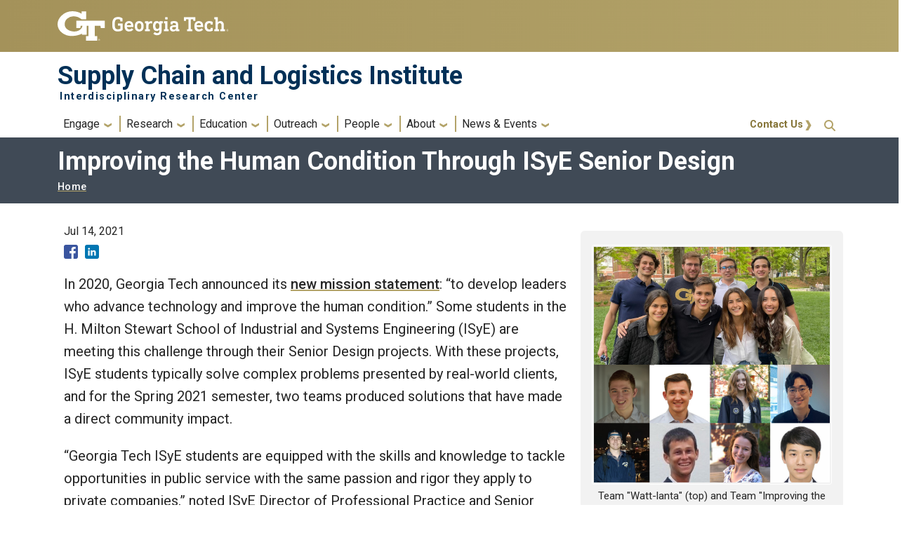

--- FILE ---
content_type: text/html; charset=UTF-8
request_url: https://www.scl.gatech.edu/news/improving-human-condition-through-isye-senior-design
body_size: 54016
content:
<!DOCTYPE html>
<html lang="en" dir="ltr" prefix="content: http://purl.org/rss/1.0/modules/content/  dc: http://purl.org/dc/terms/  foaf: http://xmlns.com/foaf/0.1/  og: http://ogp.me/ns#  rdfs: http://www.w3.org/2000/01/rdf-schema#  schema: http://schema.org/  sioc: http://rdfs.org/sioc/ns#  sioct: http://rdfs.org/sioc/types#  skos: http://www.w3.org/2004/02/skos/core#  xsd: http://www.w3.org/2001/XMLSchema# ">
<head>
  <meta charset="utf-8" />
<noscript><style>form.antibot * :not(.antibot-message) { display: none !important; }</style>
</noscript><meta name="Generator" content="Drupal 10 (https://www.drupal.org)" />
<meta name="MobileOptimized" content="width" />
<meta name="HandheldFriendly" content="true" />
<meta name="viewport" content="width=device-width, initial-scale=1.0" />
<link rel="icon" href="/themes/custom/baltar/favicon.ico" type="image/vnd.microsoft.icon" />
<link rel="canonical" href="https://www.scl.gatech.edu/news/improving-human-condition-through-isye-senior-design" />
<link rel="shortlink" href="https://www.scl.gatech.edu/node/10301" />

    <title>Improving the Human Condition Through ISyE Senior Design | Supply Chain and Logistics Institute</title>
    <link rel="stylesheet" media="all" href="/sites/default/files/css/css_n1ipvMOGGQPRBRofAlvPhqE7n0IB3XMf58UXIGVP8yk.css?delta=0&amp;language=en&amp;theme=baltar&amp;include=[base64]" />
<link rel="stylesheet" media="all" href="https://unpkg.com/aos@2.3.1/dist/aos.css" />
<link rel="stylesheet" media="all" href="/sites/default/files/css/css_wMeEFxd1jyRB4GexJUxzqasSEImfQnrhMylv-JlKnj0.css?delta=2&amp;language=en&amp;theme=baltar&amp;include=[base64]" />
<link rel="stylesheet" media="all" href="/sites/default/files/css/css_iAHZHOAc_VORQo5EgDX9dFz2nrmW74gsVoCfGgIvcmI.css?delta=3&amp;language=en&amp;theme=baltar&amp;include=[base64]" />
<link rel="stylesheet" media="all" href="//cdn.jsdelivr.net/npm/bootstrap@5.2.2/dist/css/bootstrap.min.css" />
<link rel="stylesheet" media="all" href="https://isye-web4.isye.gatech.edu/css/maind10/css/all.css" />
<link rel="stylesheet" media="all" href="//fonts.googleapis.com/css?family=Roboto:300,300italic,400,400italic,500,700&amp;display=swap" />
<link rel="stylesheet" media="all" href="//fonts.googleapis.com/css?family=Roboto+Condensed:400,700&amp;display=swap" />
<link rel="stylesheet" media="all" href="//fonts.googleapis.com/css2?family=Roboto+Slab:wght@100..900&amp;display=swap" />
<link rel="stylesheet" media="all" href="//use.typekit.net/ymn0bgw.css" />
<link rel="stylesheet" media="all" href="/sites/default/files/css/css_65fVLj3SDJwApXl53SYFwb_eFzDemO7NcDhUUJTpNeo.css?delta=10&amp;language=en&amp;theme=baltar&amp;include=[base64]" />

    <script type="application/json" data-drupal-selector="drupal-settings-json">{"path":{"baseUrl":"\/","pathPrefix":"","currentPath":"node\/10301","currentPathIsAdmin":false,"isFront":false,"currentLanguage":"en"},"pluralDelimiter":"\u0003","suppressDeprecationErrors":true,"gtag":{"tagId":"","consentMode":false,"otherIds":[],"events":[],"additionalConfigInfo":[]},"ajaxPageState":{"libraries":"[base64]","theme":"baltar","theme_token":null},"ajaxTrustedUrl":{"\/search\/node":true},"gtm":{"tagId":null,"settings":{"data_layer":"dataLayer","include_classes":false,"allowlist_classes":"","blocklist_classes":"","include_environment":false,"environment_id":"","environment_token":""},"tagIds":["GTM-W7574WB"]},"hg_reader":{"nid":"10301"},"data":{"extlink":{"extTarget":true,"extTargetAppendNewWindowDisplay":true,"extTargetAppendNewWindowLabel":"(opens in a new window)","extTargetNoOverride":false,"extNofollow":false,"extTitleNoOverride":false,"extNoreferrer":true,"extFollowNoOverride":false,"extClass":"0","extLabel":"(link is external)","extImgClass":false,"extSubdomains":false,"extExclude":"","extInclude":"","extCssExclude":"","extCssInclude":"","extCssExplicit":"","extAlert":false,"extAlertText":"This link will take you to an external web site. We are not responsible for their content.","extHideIcons":false,"mailtoClass":"0","telClass":"","mailtoLabel":"(link sends email)","telLabel":"(link is a phone number)","extUseFontAwesome":false,"extIconPlacement":"append","extPreventOrphan":false,"extFaLinkClasses":"fa fa-external-link","extFaMailtoClasses":"fa fa-envelope-o","extAdditionalLinkClasses":"","extAdditionalMailtoClasses":"","extAdditionalTelClasses":"","extFaTelClasses":"fa fa-phone","allowedDomains":[],"extExcludeNoreferrer":""}},"user":{"uid":0,"permissionsHash":"ca3ce6cc53fab968bfc3a12b1999a256d3629e774be21798b9989bd974c15c4c"}}</script>
<script src="/sites/default/files/js/js_KeNEFYFsvmoe0fBsr6vy5goWm47NwdX0zb78GmmWM4I.js?scope=header&amp;delta=0&amp;language=en&amp;theme=baltar&amp;include=eJxdjW0KAjEMRC9UmyOVqY3xI22WNOJ6e3dBFP0zzHsMTIUGnEStQg8znnoZkqpZzHAsZTc8CTazc7fgxGtsmxs1vy_Q_MYkZqJcAkKyxT9nXLH-yp4k6Pt0bGMXJxuBB0_rnM5SnNHY6dNeyapEcg"></script>
<script src="/modules/contrib/google_tag/js/gtag.js?t632vk"></script>
<script src="/modules/contrib/google_tag/js/gtm.js?t632vk"></script>

          <style>
        .size-50 { width:50%; }.session-item { padding-top: 30px; }.nl-image img { border: 1px solid #ededed; }.nl-title a { font-size: 1.2em; }select#edit-field-faq-category.form-select.required { height: 250px; }a.gold-link {color: #aa9960;}#iab-listing .card {border:0;}.person-type {text-transform: capitalize;}.person-org {color: #aa9960 !important;text-align: center;text-transform: uppercase;font-size: 0.9em;font-weight: 400;letter-spacing: 0em;}.main-container p, .main-container li { font-weight:400 !important; }.bg-snote { background-color: #EDF5FA; }.frame-ltgray { border: 1px solid #cccccc; }.layout-no-padding { padding: 0 !important; }#edit-field-pe-registration-link-0-uri { width: 100%; !important; }.otro-blockquote { font-size: 2em; width: 100%; margin: 4px auto; font-family: Open Sans; font-style: italic; color: #a59561; padding: .8em 10px 0em 10px; line-height: 1; position: relative; background: #EDF5FA; }.otro-blockquote::before { font-family: Arial; content: "\201C"; color: #d3ae51; font-size: 2em; position: absolute; left: 4px; top: -4px; }.otro-blockquote::after { content: ''; }.otro-blockquote span { display: block; color: #333333; font-size:.8em !important; font-style: normal; font-weight: bold; margin-top: 1em; }.page-node-12853 div h4 a:link { text-decoration:underline !important; text-decoration-color:#b3a369 !important; }.gt-green { color: #6DB1A3 }.core-course { color: #b1a36d }.yellow-highlight { background:#F0E68C;}
      </style>
          </head>
  <body class="path-news-improving-human-condition-through-isye-senior-design page-node-10301 role-anonymous page-node-type--news logged-out supply_chain_and path-node node--type-news">
<a href="#main-navigation" class="visually-hidden focusable">
    Skip to main navigation
</a>
<a href="#main-content" class="visually-hidden focusable">
    Skip to main content
</a>
<noscript><iframe src="https://www.googletagmanager.com/ns.html?id=GTM-W7574WB"
                  height="0" width="0" style="display:none;visibility:hidden"></iframe></noscript>

  <div class="dialog-off-canvas-main-canvas" data-off-canvas-main-canvas>
    <header id="gt-header" role="banner">
                              
<div class="container-fluid bg-gold-grad px-0">
  <div class="container">
    <div class="row">
      <div class="col" id="gt-logo">
        <a href="https://gatech.edu/" title="Georgia Institute of Technology" rel="home"
          class="site-branding-logo">
          <img class="gt-logo" src="/themes/contrib/gt_theme/logo.svg" width="244px" height="42px"
             alt="Georgia Institute of Technology"/>
        </a>
      </div>
      <div id="mobile-button" class="col d-lg-none">
        <button class="navbar-toggler float-end" type="button" data-bs-toggle="collapse"
            data-bs-target="#navbarGTContent" aria-controls="navbarGTContent" aria-expanded="false"
            aria-label="Toggle navigation">
          <span class="navbar-toggler-icon w-100"></span>
          <span class="navbar-toggler-text w-100">MENU</span>
        </button>
      </div>
    </div>
  </div>
</div>

<div class="container">
  <div class="row">
    <div class="col" id="site-name-slogan-wrapper">
                    <div class="site-title-multiple">
          <h2 class="site-name">
            <a href="https://www.scl.gatech.edu/" title="Supply Chain and Logistics Institute" aria-label="Supply Chain and Logistics Institute">Supply Chain and Logistics Institute</a>
          </h2>
          <h3 class="site-slogan">Interdisciplinary Research Center</h3>
        </div>
                  </div>
  </div>
</div>


                  <div class="container my-2">
        <nav class="navbar navbar-expand-lg">
            <div class="page-navigation main-nav collapse navbar-collapse" id="navbarGTContent">
                                                                            <a id="main-navigation"></a>
                          <div>
    <nav role="navigation" aria-labelledby="block-baltar-main-menu-menu" id="block-baltar-main-menu">
            
  <h2 class="visually-hidden" id="block-baltar-main-menu-menu">Main navigation</h2>
  

        
        <ul class="navbar-nav me-auto mb-2 mb-lg-0">
                                    <li class="nav-item menu-item--expanded menu-item--level-1 dropdown">
                                                    <span class="nav-link dropdown-toggle nav-link-" data-bs-toggle="dropdown">Engage</span>
                                <ul class="dropdown-menu menu--level-2">
                                        <li class="dropdown-item menu-item--level-2">
                                                    <a href="/engage/corporate-partnerships" class="nav-link--engage-corporate-partnerships" data-drupal-link-system-path="node/12775">Corporate Partnerships</a>
                            </li>
                                <li class="dropdown-item menu-item--expanded menu-item--level-2 dropdown">
                                                    <a href="/engage/recruit-our-students" class="dropdown-toggle nav-link--engage-recruit-our-students" data-bs-toggle="dropdown" data-drupal-link-system-path="node/12210">Recruit Our Students</a>
                                <ul class="dropdown-menu menu--level-3">
                                        <li class="dropdown-item menu-item--collapsed menu-item--level-3">
                                                    <a href="/engage/recruit-our-students/supply-chain-day" class="nav-link--engage-recruit-our-students-supply-chain-day" data-drupal-link-system-path="node/12150">Supply Chain Day</a>
                            </li>
            </ul>
        
                            </li>
                                <li class="dropdown-item menu-item--expanded menu-item--level-2 dropdown">
                                                    <a href="/engage" class="dropdown-toggle nav-link--engage" data-bs-toggle="dropdown" data-drupal-link-system-path="node/12211">Engaging with SCL Faculty and Students</a>
                                <ul class="dropdown-menu menu--level-3">
                                        <li class="dropdown-item menu-item--level-3">
                                                    <a href="/engage#faculty-projects" class="nav-link--engagefaculty-projects">Faculty-led Projects</a>
                            </li>
                                <li class="dropdown-item menu-item--level-3">
                                                    <a href="/engage#student-projects" class="nav-link--engagestudent-projects">Student Projects</a>
                            </li>
                                <li class="dropdown-item menu-item--level-3">
                                                    <a href="/engage#additional-opportunities" class="nav-link--engageadditional-opportunities">Additional Opportunities</a>
                            </li>
            </ul>
        
                            </li>
            </ul>
        
                            </li>
                                <li class="nav-item menu-item--expanded menu-item--level-1 dropdown">
                                                    <a href="/research" class="nav-link dropdown-toggle nav-link--research" data-bs-toggle="dropdown" data-drupal-link-system-path="node/12854">Research</a>
                                <ul class="dropdown-menu menu--level-2">
                                        <li class="dropdown-item menu-item--level-2">
                                                    <a href="/research/scl-research-threads" class="nav-link--research-scl-research-threads" data-drupal-link-system-path="node/12853">SCL Research Threads</a>
                            </li>
                                <li class="dropdown-item menu-item--level-2">
                                                    <a href="/research/affiliates" class="nav-link--research-affiliates" data-drupal-link-system-path="node/10733">Affiliated Centers and Groups</a>
                            </li>
                                <li class="dropdown-item menu-item--level-2">
                                                    <a href="/research/logistics-innovation-centers" class="nav-link--research-logistics-innovation-centers" data-drupal-link-system-path="node/10656">Logistics Innovation Centers</a>
                            </li>
                                <li class="dropdown-item menu-item--level-2">
                                                    <a href="https://www.scl.gatech.edu/publications" class="nav-link-https--wwwsclgatechedu-publications">Publications</a>
                            </li>
            </ul>
        
                            </li>
                                <li class="nav-item menu-item--expanded menu-item--level-1 dropdown">
                                                    <a href="/education" class="nav-link dropdown-toggle nav-link--education" data-bs-toggle="dropdown" data-drupal-link-system-path="node/10731">Education</a>
                                <ul class="dropdown-menu menu--level-2">
                                        <li class="dropdown-item menu-item--level-2">
                                                    <a href="/education" class="nav-link--education" data-drupal-link-system-path="node/10731">Overview</a>
                            </li>
                                <li class="dropdown-item menu-item--expanded menu-item--level-2 dropdown">
                                                    <a href="/education/professional-education" class="dropdown-toggle nav-link--education-professional-education" data-bs-toggle="dropdown" data-drupal-link-system-path="node/11761">Professional Education</a>
                                <ul class="dropdown-menu menu--level-3">
                                        <li class="dropdown-item menu-item--level-3">
                                                    <a href="/education/professional-education/supply-chain-management-series" class="nav-link--education-professional-education-supply-chain-management-series" data-drupal-link-system-path="node/12301">Supply Chain Management Series</a>
                            </li>
                                <li class="dropdown-item menu-item--level-3">
                                                    <a href="/education/professional-education/supply-chain-fundamentals-series" class="nav-link--education-professional-education-supply-chain-fundamentals-series" data-drupal-link-system-path="node/12306">Supply Chain Fundamentals Series</a>
                            </li>
                                <li class="dropdown-item menu-item--level-3">
                                                    <a href="/education/professional-education/calendar" class="nav-link--education-professional-education-calendar" data-drupal-link-system-path="node/12742">2026 Course Calendar</a>
                            </li>
                                <li class="dropdown-item menu-item--level-3">
                                                    <a href="/education/professional-education/course-offering-summary" class="nav-link--education-professional-education-course-offering-summary" data-drupal-link-system-path="node/13005">Course Offering Summary</a>
                            </li>
                                <li class="dropdown-item menu-item--level-3">
                                                    <a href="/education/professional-education/certificate-programs" class="nav-link--education-professional-education-certificate-programs" data-drupal-link-system-path="node/12803">Certificate Programs</a>
                            </li>
                                <li class="dropdown-item menu-item--level-3">
                                                    <a href="/education/professional-education/registration" class="nav-link--education-professional-education-registration" data-drupal-link-system-path="node/12792">Course Registration</a>
                            </li>
                                <li class="dropdown-item menu-item--level-3">
                                                    <a href="/education/professional-education/discounts" class="nav-link--education-professional-education-discounts" data-drupal-link-system-path="node/12860">Course Discounts</a>
                            </li>
                                <li class="dropdown-item menu-item--level-3">
                                                    <a href="/education/professional-education/custom-programs" class="nav-link--education-professional-education-custom-programs" data-drupal-link-system-path="node/13045">Custom Training Programs</a>
                            </li>
            </ul>
        
                            </li>
                                <li class="dropdown-item menu-item--level-2">
                                                    <a href="/education/professional-education/custom-programs" class="nav-link--education-professional-education-custom-programs" data-drupal-link-system-path="node/13045">Custom Training Programs</a>
                            </li>
                                <li class="dropdown-item menu-item--level-2">
                                                    <a href="/education/degree-programs" class="nav-link--education-degree-programs" data-drupal-link-system-path="node/11763">Degree Programs</a>
                            </li>
                                <li class="dropdown-item menu-item--level-2">
                                                    <a href="/education/webinar-archive" class="nav-link--education-webinar-archive" data-drupal-link-system-path="node/12842">Webinar Archive</a>
                            </li>
            </ul>
        
                            </li>
                                <li class="nav-item menu-item--expanded menu-item--level-1 dropdown">
                                                    <a href="/outreach" class="nav-link dropdown-toggle nav-link--outreach" data-bs-toggle="dropdown" data-drupal-link-system-path="node/12714">Outreach</a>
                                <ul class="dropdown-menu menu--level-2">
                                        <li class="dropdown-item menu-item--level-2">
                                                    <a href="/outreach" class="nav-link--outreach" data-drupal-link-system-path="node/12714">Overview</a>
                            </li>
                                <li class="dropdown-item menu-item--level-2">
                                                    <a href="/outreach/savannah" class="nav-link--outreach-savannah" data-drupal-link-system-path="node/12058">SCL in Savannah</a>
                            </li>
                                <li class="dropdown-item menu-item--level-2">
                                                    <a href="/outreach/LEAP" class="nav-link--outreach-leap" data-drupal-link-system-path="node/11760">Logistics Education And Pathways (LEAP) Program</a>
                            </li>
                                <li class="dropdown-item menu-item--level-2">
                                                    <a href="/outreach/gtscn" class="nav-link--outreach-gtscn" data-drupal-link-system-path="node/12841">Georgia Tech Supply Chain Network</a>
                            </li>
                                <li class="dropdown-item menu-item--level-2">
                                                    <a href="/outreach/SCLO" class="nav-link--outreach-sclo" data-drupal-link-system-path="node/12912">Supply Chain and Logistics Organization (SCLO)</a>
                            </li>
            </ul>
        
                            </li>
                                <li class="nav-item menu-item--expanded menu-item--level-1 dropdown">
                                                    <span class="nav-link dropdown-toggle nav-link-" data-bs-toggle="dropdown">People</span>
                                <ul class="dropdown-menu menu--level-2">
                                        <li class="dropdown-item menu-item--level-2">
                                                    <a href="/people/affiliated-faculty" class="nav-link--people-affiliated-faculty" data-drupal-link-system-path="node/12802">Affiliated Faculty</a>
                            </li>
                                <li class="dropdown-item menu-item--level-2">
                                                    <a href="/people/leadership-and-administrative-staff" class="nav-link--people-leadership-and-administrative-staff" data-drupal-link-system-path="node/10730">Leadership and Administrative Staff</a>
                            </li>
                                <li class="dropdown-item menu-item--level-2">
                                                    <a href="/people/affiliated-students" class="nav-link--people-affiliated-students" data-drupal-link-system-path="node/12799">Affiliated Students</a>
                            </li>
                                <li class="dropdown-item menu-item--level-2">
                                                    <a href="/people/industry-advisory-board" class="nav-link--people-industry-advisory-board" data-drupal-link-system-path="node/4804">Industry Advisory Board</a>
                            </li>
                                <li class="dropdown-item menu-item--level-2">
                                                    <a href="/people/course-instructors" class="nav-link--people-course-instructors" data-drupal-link-system-path="node/10727">Professional Education Instructors</a>
                            </li>
            </ul>
        
                            </li>
                                <li class="nav-item menu-item--expanded menu-item--level-1 dropdown">
                                                    <a href="/about" class="nav-link dropdown-toggle nav-link--about" data-bs-toggle="dropdown" data-drupal-link-system-path="node/1289">About</a>
                                <ul class="dropdown-menu menu--level-2">
                                        <li class="dropdown-item menu-item--expanded menu-item--level-2 dropdown">
                                                    <a href="/about/scl" class="dropdown-toggle nav-link--about-scl" data-bs-toggle="dropdown" data-drupal-link-system-path="node/4802">The Institute</a>
                                <ul class="dropdown-menu menu--level-3">
                                        <li class="dropdown-item menu-item--level-3">
                                                    <a href="/about/scl/history" class="nav-link--about-scl-history" data-drupal-link-system-path="node/10670">The Evolution of SCL</a>
                            </li>
                                <li class="dropdown-item menu-item--level-3">
                                                    <a href="/about/scl/rankings" class="nav-link--about-scl-rankings" data-drupal-link-system-path="node/10663">Program Rankings</a>
                            </li>
            </ul>
        
                            </li>
                                <li class="dropdown-item menu-item--level-2">
                                                    <a href="/about/visiting" class="nav-link--about-visiting" data-drupal-link-system-path="node/7519">Maps &amp; Directions</a>
                            </li>
            </ul>
        
                            </li>
                                <li class="nav-item menu-item--expanded menu-item--level-1 dropdown">
                                                    <a href="/news-events" class="nav-link dropdown-toggle nav-link--news-events" data-bs-toggle="dropdown" data-drupal-link-system-path="node/8176">News &amp; Events</a>
                                <ul class="dropdown-menu menu--level-2">
                                        <li class="dropdown-item menu-item--expanded menu-item--level-2 dropdown">
                                                    <a href="/news-events/news" class="dropdown-toggle nav-link--news-events-news" data-bs-toggle="dropdown" data-drupal-link-system-path="node/1070">News</a>
                                <ul class="dropdown-menu menu--level-3">
                                        <li class="dropdown-item menu-item--level-3">
                                                    <a href="/news-events/newsletters" class="nav-link--news-events-newsletters" data-drupal-link-system-path="node/11711">SCL Newsletter</a>
                            </li>
            </ul>
        
                            </li>
                                <li class="dropdown-item menu-item--expanded menu-item--level-2 dropdown">
                                                    <a href="/news-events/events" class="dropdown-toggle nav-link--news-events-events" data-bs-toggle="dropdown" data-drupal-link-system-path="node/8177">Events</a>
                                <ul class="dropdown-menu menu--level-3">
                                        <li class="dropdown-item menu-item--level-3">
                                                    <a href="/news-events/events/past-events" class="nav-link--news-events-events-past-events" data-drupal-link-system-path="node/8182">Past Events</a>
                            </li>
            </ul>
        
                            </li>
                                <li class="dropdown-item menu-item--level-2">
                                                    <a href="/outreach/supplychainday" class="nav-link--outreach-supplychainday">Supply Chain Day</a>
                            </li>
            </ul>
        
                            </li>
            </ul>
        


  </nav>

  </div>

                                                                <div id="utility-search-wrapper" class="ml-auto d-sm-block d-md-flex justify-content-end flex-grow-1">
                                                            <div class="utility-navigation float-start">
                              <div>
    <nav role="navigation" aria-labelledby="block-gtcallout-menu" id="block-gtcallout">
            
  <h2 class="visually-hidden" id="block-gtcallout-menu">GT Callout</h2>
  

        
              <ul>
              <li>
        <a href="/contact-us" data-drupal-link-system-path="webform/contact">Contact Us</a>
              </li>
        </ul>
  


  </nav>

  </div>

                        </div>
                                                                                                                <!-- Trigger Buttons HTML -->
                        <a href="#search-container" class="gt-search" title="search" data-bs-toggle="collapse"
                           data-bs-target="#gt-search"><i class="fas fa-search d-none d-md-block"></i></a>
                        <!-- Collapsible Element HTML -->
                        <div id="search-container">
                            <div id="gt-search" class="collapse absolute">
                                  <div class="mx-auto">
    <div class="search-block-form block block-search container-inline mt-4" data-drupal-selector="search-block-form" id="block-baltar-search" role="search">
  
      <h2>Search</h2>
    
      <form action="/search/node" method="get" id="search-block-form" accept-charset="UTF-8">
  <div class="js-form-item form-item js-form-type-search form-item-keys js-form-item-keys form-no-label">
      <label for="edit-keys" class="visually-hidden">Search</label>
        <input title="Enter the terms you wish to search for." placeholder="Search here..." data-drupal-selector="edit-keys" type="search" id="edit-keys" name="keys" value="" size="15" maxlength="128" class="form-search" />

        </div>
<div data-drupal-selector="edit-actions" class="form-actions js-form-wrapper form-wrapper" id="edit-actions"><input alt="Search submit" class="btn btn-default button js-form-submit form-submit" data-drupal-selector="edit-submit" type="submit" id="edit-submit" value="GO" />
</div>

</form>

  </div>

  </div>

                            </div>
                        </div>
                                                   </div>
            </div>
        </nav>
    </div>
</header>
<div role="main" class="main-container gt-body-page ck-content js-quickedit-main-content ">
                <div class="container">
                                                        <div class="isye-title"><div class="container"><div class="row"><div class="col-12 py-3">
                            <div id="gt-breadcrumbs-title" class="breadcrumb-links isyebread" role="complementary">
                      <div>
    

<div id="block-baltar-page-title" class="block block-core page_title_block">
  
    
          <div id="gt-page-title" role="heading" aria-level="1">
        <h1 class="page-title">
<span>Improving the Human Condition Through ISyE Senior Design</span>
</h1>
    </div>

  </div>

    <div class="gt-breadcrumb">
        <div class="content-inner">
            <nav class="breadcrumb " role="navigation" aria-labelledby="system-breadcrumb">
            <h2 id="system-breadcrumb" class="visually-hidden">Breadcrumb</h2>
            <ol>
                                    <li>
                                                    <a href="/">Home</a>
                                            </li>
                            </ol>
        </nav>
    </div>

    </div>

  </div>

                </div>
                    </div></div></div></div>
                            </div>
               	 <div class="gt-container container">
	        <div class="row nosbocajettocs">
                                                            <section class="col-sm-12 mb-0">
                                                                            <div class="highlighted">  <div>
    <div data-drupal-messages-fallback class="hidden"></div>

  </div>
</div>
                                                                                        <a id="main-content"></a>
                    <div class="gt-main-content">
                          <div>
    

<div id="block-baltar-content" class="block block-system system_main_block">
  
    
      

<article about="/news/improving-human-condition-through-isye-senior-design" class="node--type-news node node--view-mode-full">

  
    

  
  <div>
    <div ><div  class="container">  
  <div  class="layout row layout-builder__layout">
    
                        <div  class="col-lg-8 col-md-8 col-12 pl-0 newsbody">
          

<div class="views-element-container block block-views views_block news_page_blocks-block_3">
  
    
      <div><div class="view view-news-page-blocks view-id-news_page_blocks view-display-id-block_3 js-view-dom-id-06cdbd0f364821e4fedda6be41cc3f746a42ae9d22e9933472d16b6b9df78c0f">
  
    
      
      <div class="view-content">
                       <div class="view-content-wrap">        <div class="my-1 item">
           <div><div><span class="font-italic"><time datetime="2021-07-14T00:00:00Z">Jul 14, 2021</time>
</span>  </div></div>
        </div>
    </div">       </div>
    </div>
  
          </div>
</div>

  </div>


<div class="topsocial block block-better-social-sharing-buttons social_sharing_buttons_block">
  
    
      

<div style="display: none"><link rel="preload" href="/modules/contrib/better_social_sharing_buttons/assets/dist/sprites/social-icons--square.svg" as="image" type="image/svg+xml" crossorigin="anonymous" /></div>

<div class="social-sharing-buttons">
                <a href="https://www.facebook.com/sharer/sharer.php?u=https://www.scl.gatech.edu/news/improving-human-condition-through-isye-senior-design&amp;title=Improving%20the%20Human%20Condition%20Through%20ISyE%20Senior%20Design" target="_blank" title="Share to Facebook" aria-label="Share to Facebook" class="social-sharing-buttons-button share-facebook" rel="noopener">
            <svg aria-hidden="true" width="20px" height="20px" style="border-radius:3px;">
                <use href="/modules/contrib/better_social_sharing_buttons/assets/dist/sprites/social-icons--square.svg#facebook" />
            </svg>
        </a>
    
        
        
        
        
                <a href="https://www.linkedin.com/sharing/share-offsite/?url=https://www.scl.gatech.edu/news/improving-human-condition-through-isye-senior-design" target="_blank" title="Share to Linkedin" aria-label="Share to Linkedin" class="social-sharing-buttons-button share-linkedin" rel="noopener">
            <svg aria-hidden="true" width="20px" height="20px" style="border-radius:3px;">
                <use href="/modules/contrib/better_social_sharing_buttons/assets/dist/sprites/social-icons--square.svg#linkedin" />
            </svg>
        </a>
    
    
    
        
        
        
        
        
        
    </div>

  </div>


<div class="views-element-container block block-views views_block news_page_blocks-block_1">
  
    
      <div><div class="view view-news-page-blocks view-id-news_page_blocks view-display-id-block_1 js-view-dom-id-85076b67358aa270f5094846ec76e2b4adee59dc699bf98d348db9863abce48a">
  
    
      
      <div class="view-content">
                       <div class="view-content-wrap">        <div class="my-1 item">
           <div><div class="lead text-dark"><p>In 2020, Georgia Tech announced its <a href="https://www.gatech.edu/about">new mission statement</a>: “to develop leaders who advance technology and improve the human condition.” Some students in the H. Milton Stewart School of Industrial and Systems Engineering (ISyE) are meeting this challenge through their Senior Design projects. With these projects, ISyE students typically solve complex problems presented by real-world clients, and for the Spring 2021 semester, two teams produced solutions that have made a direct community impact.</p><p>“Georgia Tech ISyE students are equipped with the skills and knowledge to tackle opportunities in public service with the same passion and rigor they apply to private companies,” noted ISyE Director of Professional Practice and Senior Design Coordinator Dima Nazzal. “The impact of the data-driven solutions they devise can be measured not only by monetary savings but also -- more importantly -- societal impact.”</p><p>One such team, nicknamed “Watt-lanta,” was led by <a href="https://www.linkedin.com/in/jordi-sabria-12b338112/">Jordi Sabria</a> (IE 2021). After meeting with a handful of companies, the team chose to work with the Atlanta Department of Transportation (ATLDOT) because they would not only be helping the client but the local community as well. ATLDOT tasked the team with identifying specific neighborhoods and streets that could benefit from streetlights.</p><p>“We looked at multiple studies showing that increasing lighting actually reduced crashes and crime by a significant amount, so our client believed there was a big opportunity here,” said Sabria.</p><p>Accordingly, team Watt-lanta identified the neighborhoods, most of which were located in the south and west areas of Atlanta, and the streets in most need of lighting.</p><p>“This was not just a technical problem; this was also a social problem,” Sabria said. “We had to take into account the city’s people, society, constituents, public safety, and equity.”</p><p>Watt-lanta’s work was so impactful that its results garnered <a href="https://www.ajc.com/news/atlanta-news/atlanta-plans-to-install-10000-streetlights-to-bolster-public-safety/S3PVJISPQBHHDFWHJSBDQT74FU/">local</a> <a href="https://www.11alive.com/article/news/local/new-lights-coming-to-atlantas-streets/85-86a4d490-e25d-418a-b4bd-f7896d037a64">media</a> <a href="https://www.fox5atlanta.com/news/atlanta-crime-crashes-street-lights-plan">coverage</a>.</p><p>“Our team had the chance to present to the transportation committee of the City of Atlanta,” said Sabria. “Immediately that afternoon, <a href="https://www.atlantaga.gov/Home/Components/News/News/13691/1338">the mayor announced a historic expansion of 10,000 streetlights</a>. This was exciting news for us, because it means that it’s going to get done.”</p><p>Another team that made a significant social impact was “Improving the Children’s Condition,” led by <a href="https://www.linkedin.com/in/morgan-knowlton/">Morgan Knowlton</a> (IE 2021).</p><p>Having experiences with foster care in their own families, Knowlton and her teammates reached out to the Georgia Division of Family and Children Services (DFCS). Reducing the burden on caseworkers improves outcomes for both the caseworkers and children under the care of the state, an idea the team used as the basis for their project.&nbsp;</p><p>“One of the main conclusions we reached was that it’s beneficial for neighboring counties to share case managers,” said <a href="https://www.linkedin.com/in/mannyjonson/">Manny Jonson</a> (IE 2021). “Not only did we give DFCS specific numbers on how many caseworkers we suggest they hire, but we also targeted smaller counties specifically, where it wouldn’t take much investment for them to dramatically reduce employee workloads.”</p><p>From their conclusions, the team created a deliverable that provided explicit information to help DFCS equally distribute caseloads now and in the future.</p><p>“The experience itself was encouraging -- it is reassuring to know the future of the world is in the hands of such an impressive group of young men and women,” said DFCS Division Director Tom Rawlings.</p><p>Knowlton was inspired by the Institute’s new mission statement to choose this risky and unique project, reflected by her team’s name.</p><p>“I saw the new mission statement as a call to action, a challenge, given by Georgia Tech to its students. I felt like this was the direction that Georgia Tech wanted to go, and that gave me the final push of confidence that I needed to pursue this project,” she said. “I had an amazing team, and I hope that our project encourages future teams to prioritize selecting a project with a social good aspect. If we’re going to be engineers who improve the human condition, we’ve got to get into these spaces.”</p></div></div>
        </div>
    </div">       </div>
    </div>
  
          </div>
</div>

  </div>

        </div>
                              <div  class="col-lg-4 col-md-4 col-12 mt-3 card bg-gt-tech-light-gold contact rounded border-0 p-3">
          

<div class="views-element-container block block-views views_block news_page_blocks-block_2">
  
    
      <div><div class="view view-news-page-blocks view-id-news_page_blocks view-display-id-block_2 js-view-dom-id-22d7e0f266e2af5abf03b8bb29d4933b038026bd0623019c8a0730163d91db10">
  
    
      
      <div class="view-content">
                       <div class="view-content-wrap">        <div class="my-1 item">
           <div><div><div class="text-center "><a href="/sites/default/files/news/2023-12/Senior%2520Design%2520Article%2520Official.png"><img src="/sites/default/files/news/2023-12/Senior%2520Design%2520Article%2520Official.png" alt="" class="img-border-white"></a></div><p class="text-center imgdesc">Team &quot;Watt-lanta&quot; (top) and Team &quot;Improving the Children&#039;s Condition&quot; (bottom)</p> </div></div>
        </div>
    </div">       </div>
    </div>
  
          </div>
</div>

  </div>


<div class="views-element-container block block-views views_block news_page_blocks-block_6">
  
    
      <div><div class="view view-news-page-blocks view-id-news_page_blocks view-display-id-block_6 js-view-dom-id-e87141c21efc1c404d3911b6339837dbbedfcb30ca4772757dd4e68f41019722">
  
    
      
      <div class="view-content">
                       <div class="view-content-wrap">        <div class="my-1 item">
           <div class="views-field views-field-field-news-event-related-links"><div class="field-content"></div></div><div class="views-field views-field-field-news-event-related-files"><div class="field-content"></div></div>
        </div>
    </div">       </div>
    </div>
  
          </div>
</div>

  </div>


<div class="views-element-container block block-views views_block news_page_blocks-block_4">
  
    
      <div><div class="view view-news-page-blocks view-id-news_page_blocks view-display-id-block_4 js-view-dom-id-4cb80108ab113fde1e8c08ece5e23e977d7888ecdcb035020311c7c3dbed7c70">
  
    
      
      <div class="view-content">
                       <div class="view-content-wrap">        <div class="my-1 item">
           <div class="views-field views-field-views-conditional-field"><span class="field-content"><h2 class="text-dark h5 sidelabel text-center font-weight-normal" >For More Information Contact</h4>
</span></div><div><div class="nospace"><p>Angeline Fu</p><p>Communications AssistantH. Milton Stewart School of Industrial and Systems Engineering</p></div></div>
        </div>
    </div">       </div>
    </div>
  
          </div>
</div>

  </div>

        </div>
                                                                                                                                                                              
  </div>

</div></div>

<div style="display: none"><link rel="preload" href="/modules/contrib/better_social_sharing_buttons/assets/dist/sprites/social-icons--square.svg" as="image" type="image/svg+xml" crossorigin="anonymous" /></div>

<div class="social-sharing-buttons">
                <a href="https://www.facebook.com/sharer/sharer.php?u=https://www.scl.gatech.edu/news/improving-human-condition-through-isye-senior-design&amp;title=Improving the Human Condition Through ISyE Senior Design" target="_blank" title="Share to Facebook" aria-label="Share to Facebook" class="social-sharing-buttons-button share-facebook" rel="noopener">
            <svg aria-hidden="true" width="20px" height="20px" style="border-radius:3px;">
                <use href="/modules/contrib/better_social_sharing_buttons/assets/dist/sprites/social-icons--square.svg#facebook" />
            </svg>
        </a>
    
                <a href="https://twitter.com/intent/tweet?text=Improving the Human Condition Through ISyE Senior Design+https://www.scl.gatech.edu/news/improving-human-condition-through-isye-senior-design" target="_blank" title="Share to X" aria-label="Share to X" class="social-sharing-buttons-button share-x" rel="noopener">
            <svg aria-hidden="true" width="20px" height="20px" style="border-radius:3px;">
                <use href="/modules/contrib/better_social_sharing_buttons/assets/dist/sprites/social-icons--square.svg#x" />
            </svg>
        </a>
    
        
        
        
                <a href="https://www.linkedin.com/sharing/share-offsite/?url=https://www.scl.gatech.edu/news/improving-human-condition-through-isye-senior-design" target="_blank" title="Share to Linkedin" aria-label="Share to Linkedin" class="social-sharing-buttons-button share-linkedin" rel="noopener">
            <svg aria-hidden="true" width="20px" height="20px" style="border-radius:3px;">
                <use href="/modules/contrib/better_social_sharing_buttons/assets/dist/sprites/social-icons--square.svg#linkedin" />
            </svg>
        </a>
    
    
    
        
        
        
        
                <a href="mailto:?subject=Improving the Human Condition Through ISyE Senior Design&amp;body=https://www.scl.gatech.edu/news/improving-human-condition-through-isye-senior-design" title="Share to Email" aria-label="Share to Email" class="social-sharing-buttons-button share-email" target="_blank" rel="noopener">
            <svg aria-hidden="true" width="20px" height="20px" style="border-radius:3px;">
                <use href="/modules/contrib/better_social_sharing_buttons/assets/dist/sprites/social-icons--square.svg#email" />
            </svg>
        </a>
    
        
    </div>

  </div>

</article>

  </div>

  </div>

                    </div>
                            </section>
                                </div>
    </div>
                                </div>
<footer id="footer" class="gt-footer footer">
    <div class="row">
                <div class="col-12 gt-gold-footer clearfix">
                        <div class="container-fluid footer-top-bar d-none d-lg-block">
</div>
<div id="gt-footer" class="container-fluid footer-bottom-bar">
    <div class="container pt-3">
        <div class="row footer-content">
                                        <div id="address_text" class="col-md-3 col-sm-12 my-2 order-md-1 order-2">
                      <div class="region--footer_05__inner">
    

<div id="block-baltar-socialmedialinks" class="block-social-media-links block social_media_links_block">
  
    
      

<ul class="social-media-links--platforms platforms inline horizontal">
      <li>
      <a class="social-media-link-icon--facebook" href="https://www.facebook.com/GeorgiaTechSCL"  >
        <span class='fab fa-facebook fa-2x'></span>
      </a>

          </li>
      <li>
      <a class="social-media-link-icon--linkedin" href="https://www.linkedin.com/company/2586396"  >
        <span class='fab fa-linkedin fa-2x'></span>
      </a>

          </li>
      <li>
      <a class="social-media-link-icon--twitter" href="https://x.com/GTSCL"  >
        <span class='fab fa-x-twitter fa-2x'></span>
      </a>

          </li>
      <li>
      <a class="social-media-link-icon--youtube" href="https://www.youtube.com/GTSCL"  >
        <span class='fab fa-youtube fa-2x'></span>
      </a>

          </li>
  </ul>

  </div>

<div id="gt-contact-information">
                <h3>Georgia Institute of Technology</h3>
      <p>North Avenue<br/>Atlanta, GA 30332
                    <span itemprop="telephone">
        <a class="gt-phone" href="tel: +14048942000" aria-label="telephone">+1 404.894.2000</a>
      </span>
                    <a class="gt-campus-map mt-3" href="https://map.gatech.edu/"
           aria-label="Campus Map">Campus Map</a>
    </p>

  </div>

  </div>


                </div>
                                                    <div class="col-md-3 col-sm-12 my-2 order-md-2 order-3">
                      <div class="region--footer_06__inner">
    <nav id="block-gt-general-menu">
      
              <ul>
              <li>
        <a href="" class="btn btn-primary btn-sm disabled" title="General Main Menu Category">General</a>
              </li>
          <li>
        <a href="https://directory.gatech.edu/" title="Georgia Institute of Technology Directory">Directory</a>
              </li>
          <li>
        <a href="https://careers.gatech.edu/" title="Georgia Institute of Technology Employment">Employment</a>
              </li>
          <li>
        <a href="https://www.gatech.edu/emergency/" title="Georgia Institute of Technology Emergency Information">Emergency Information</a>
              </li>
        </ul>
  


  </nav>

  </div>


                </div>
                                                    <div class="col-md-3 col-sm-12 my-2 order-md-3 order-4">
                      <div class="region--footer_07__inner">
    <nav id="block-gt-legal-menu">
      
              <ul>
              <li>
        <a href="" class="btn btn-primary btn-sm disabled" title="Legal Main Menu Category">Legal</a>
              </li>
          <li>
        <a href="https://www.policylibrary.gatech.edu/employment/equal-opportunity-nondiscrimination-and-anti-harassment-policy" title="Equal Opportunity, Nondiscrimination, and Anti-Harassment Policy">Equal Opportunity, Nondiscrimination, and Anti-Harassment Policy</a>
              </li>
          <li>
        <a href="https://www.gatech.edu/legal/" title="Georgia Institute of Technology Legal &amp; Privacy Information">Legal &amp; Privacy Information</a>
              </li>
          <li>
        <a href="https://gbi.georgia.gov/human-trafficking-notice" title="Georgia Human Trafficking Resources">Human Trafficking Notice</a>
              </li>
          <li>
        <a href="https://titleix.gatech.edu/" title="Georgia Tech Title IX/Sexual Misconduct Resources">Title IX/Sexual Misconduct</a>
              </li>
          <li>
        <a href="https://osi.gatech.edu/hazing-conduct-history" title="Georgia Tech Hazing Conduct History">Hazing Public Disclosures</a>
              </li>
          <li>
        <a href="https://www.gatech.edu/accessibility/" title="Georgia Institute of Technology Accessibility Resources">Accessibility</a>
              </li>
          <li>
        <a href="https://www.gatech.edu/accountability/" title="Georgia Institute of Technology Accountability Resources">Accountability</a>
              </li>
          <li>
        <a href="https://www.gatech.edu/accreditation/" title="Georgia Institute of Technology Accreditation">Accreditation</a>
              </li>
          <li>
        <a href="https://secure.ethicspoint.com/domain/media/en/gui/76612/index.html" title="University System of Georgia Ethics and Compliance Reporting Hotline">Report Free Speech and Censorship Concern</a>
              </li>
        </ul>
  


  </nav>

  </div>


                </div>
                                                    <div id="gt-logo-footer" class="col-md-3 col-sm-12 my-2 order-md-4 order-1">
                      <div class="region--footer_08__inner">
                  <div id="gt-copyright">
  <div class="gt-footer-logo float-md-right float-sm-left">
    <a href="https://www.gatech.edu/" title="Georgia Tech">
      <img src="https://www.scl.gatech.edu/modules/contrib/gt_tools/images/gt-logo.svg" alt="Georgia Tech" role="presentation"
           width="191.08px" height="34px"/>
    </a>
  </div>
  <div class="gt-footer-copy d-none d-sm-block float-md-right float-sm-left">
    <p class="p-1 mt-2 copyright-hide">© 2026 Georgia Institute of
      Technology</p>
  </div>
  <div class="gt-footer-login mt-5 d-none d-sm-block float-md-right float-sm-left">
    <p class="gt-login cas-1">
      <a class="gt-login" href="https://www.scl.gatech.edu/cas" aria-label="admin login">GT LOGIN</a>
    </p>
        </p>
  </div>
</div>

  

  </div>


                </div>
                    </div>         <div class="row footer-bg-row">
            <div class="col-12 col-sm-12 col-md-9 footer-bg-col"></div>
        </div>
    </div> </div>         </div>
    </div> </footer> 
  </div>


<script src="/sites/default/files/js/js_Asb6V2l62jXI-7fWixbuciSVR2anNvS9K-WTPMH4y_k.js?scope=footer&amp;delta=0&amp;language=en&amp;theme=baltar&amp;include=eJxdjW0KAjEMRC9UmyOVqY3xI22WNOJ6e3dBFP0zzHsMTIUGnEStQg8znnoZkqpZzHAsZTc8CTazc7fgxGtsmxs1vy_Q_MYkZqJcAkKyxT9nXLH-yp4k6Pt0bGMXJxuBB0_rnM5SnNHY6dNeyapEcg"></script>
<script src="https://unpkg.com/aos@2.3.1/dist/aos.js"></script>
<script src="/sites/default/files/js/js_w633UJ-u-pY5z3Uc8wjduSoOmII53yck9eHlseGZA7c.js?scope=footer&amp;delta=2&amp;language=en&amp;theme=baltar&amp;include=eJxdjW0KAjEMRC9UmyOVqY3xI22WNOJ6e3dBFP0zzHsMTIUGnEStQg8znnoZkqpZzHAsZTc8CTazc7fgxGtsmxs1vy_Q_MYkZqJcAkKyxT9nXLH-yp4k6Pt0bGMXJxuBB0_rnM5SnNHY6dNeyapEcg"></script>
<script src="//cdn.jsdelivr.net/npm/bootstrap@5.2.2/dist/js/bootstrap.bundle.min.js"></script>
<script src="//kit.fontawesome.com/37926dae7e.js"></script>
<script src="/sites/default/files/js/js_sg7qszV9SGPU8SvuJmG5UPUdRgdyNkjWikknOW41H6Q.js?scope=footer&amp;delta=5&amp;language=en&amp;theme=baltar&amp;include=eJxdjW0KAjEMRC9UmyOVqY3xI22WNOJ6e3dBFP0zzHsMTIUGnEStQg8znnoZkqpZzHAsZTc8CTazc7fgxGtsmxs1vy_Q_MYkZqJcAkKyxT9nXLH-yp4k6Pt0bGMXJxuBB0_rnM5SnNHY6dNeyapEcg"></script>


</body>
</html>


--- FILE ---
content_type: text/css
request_url: https://www.scl.gatech.edu/sites/default/files/css/css_wMeEFxd1jyRB4GexJUxzqasSEImfQnrhMylv-JlKnj0.css?delta=2&language=en&theme=baltar&include=eJxlj1FuAyEMRC9E4EjIgJelMXhlmya5fZcoTaXmxxq_sTyaBGQgoRInoIvag9qoLqEZSlTODSjqDnLSmKYZDw3vK2ZTEzjiIqgBWL1gZ8NP76BZ2_AJ8rUKz1FiZmLxaTYqLrNgKDIPIA9fcHd4tzPj-steq6sW_j7nMhbYeJgu8a_EIna5YdpYuttr3BBsCpZQcaAALSYIBSW8lXt17lgaxJV59v1A3nbs6PShhj0kUHTfDW8antN3LpPwByQpiAc
body_size: 4608
content:
/* @license GPL-2.0-or-later https://www.drupal.org/licensing/faq */
.bs-bg-success{background-color:green !important;}.bs-bg-warning{background-color:yellow !important;}.bs-bg-danger{background-color:red !important;}.bs-bg-light{background-color:lightgray !important;}.ui-dialog-off-canvas .bs-bg-sm-success{background-color:green !important;}@media screen and (max-width:576px){.bs-bg-sm-success{background-color:green !important;}}.ui-dialog-off-canvas .bs-bg-sm-warning{background-color:yellow !important;}@media screen and (max-width:576px){.bs-bg-sm-warning{background-color:yellow !important;}}.ui-dialog-off-canvas .bs-bg-sm-danger{background-color:red !important;}@media screen and (max-width:576px){.bs-bg-sm-danger{background-color:red !important;}}.ui-dialog-off-canvas .bs-bg-sm-light{background-color:lightgray !important;}@media screen and (max-width:576px){.bs-bg-sm-light{background-color:lightgray !important;}}.ui-dialog-off-canvas .bs-bg-md-success{background-color:green !important;}@media (min-width:576px) and (max-width:992px){.bs-bg-md-success{background-color:green !important;}}.ui-dialog-off-canvas .bs-bg-md-warning{background-color:yellow !important;}@media (min-width:576px) and (max-width:992px){.bs-bg-md-warning{background-color:yellow !important;}}.ui-dialog-off-canvas .bs-bg-md-danger{background-color:red !important;}@media (min-width:576px) and (max-width:992px){.bs-bg-md-danger{background-color:red !important;}}.ui-dialog-off-canvas .bs-bg-md-light{background-color:lightgray !important;}@media (min-width:576px) and (max-width:992px){.bs-bg-md-light{background-color:lightgray !important;}}.ui-dialog-off-canvas .bs-bg-lg-success{background-color:green !important;}@media (min-width:992px) and (max-width:1200px){.bs-bg-lg-success{background-color:green !important;}}.ui-dialog-off-canvas .bs-bg-lg-warning{background-color:yellow !important;}@media (min-width:992px) and (max-width:1200px){.bs-bg-lg-warning{background-color:yellow !important;}}.ui-dialog-off-canvas .bs-bg-lg-danger{background-color:red !important;}@media (min-width:992px) and (max-width:1200px){.bs-bg-lg-danger{background-color:red !important;}}.ui-dialog-off-canvas .bs-bg-lg-light{background-color:lightgray !important;}@media (min-width:992px) and (max-width:1200px){.bs-bg-lg-light{background-color:lightgray !important;}}.ui-dialog-off-canvas .bs-bg-xl-success{background-color:green !important;}@media (min-width:1200px){.bs-bg-xl-success{background-color:green !important;}}.ui-dialog-off-canvas .bs-bg-xl-warning{background-color:yellow !important;}@media (min-width:1200px){.bs-bg-xl-warning{background-color:yellow !important;}}.ui-dialog-off-canvas .bs-bg-xl-danger{background-color:red !important;}@media (min-width:1200px){.bs-bg-xl-danger{background-color:red !important;}}.ui-dialog-off-canvas .bs-bg-xl-light{background-color:lightgray !important;}@media (min-width:1200px){.bs-bg-xl-light{background-color:lightgray !important;}}
span.ext{width:10px;height:10px;padding-right:12px;text-decoration:none;background:url(/modules/contrib/extlink/images/extlink_s.png) 2px center no-repeat;}span.mailto{width:10px;height:10px;padding-right:12px;text-decoration:none;background:url(/modules/contrib/extlink/images/extlink_s.png) -20px center no-repeat;}span.tel{width:10px;height:10px;padding-right:12px;text-decoration:none;background:url(/modules/contrib/extlink/images/extlink_s.png) -42px center no-repeat;}svg.ext{width:14px;height:14px;fill:#727272;font-weight:900;}svg.mailto,svg.tel{width:14px;height:14px;fill:#727272;}[data-extlink-placement='prepend'],[data-extlink-placement='before']{padding-right:0.2rem;}[data-extlink-placement='append'],[data-extlink-placement='after']{padding-left:0.2rem;}svg.ext path,svg.mailto path,svg.tel path{stroke:#727272;stroke-width:3;}@media print{svg.ext,svg.mailto,svg.tel,span.ext,span.mailto,span.tel{display:none;padding:0;}}.extlink i{padding-left:0.2em;}.extlink-nobreak{white-space:nowrap;}
.hg-featured-news .hg-featured-view-more a{border:2px solid var(--gt-primary-gold);color:#333333;}.hg-featured-news .hg-featured-date{color:grey;font-weight:bold;font-size:1.1em;}.hg-featured-news .hg-featured-summary{font-size:.9em;line-height:1.1em;color:grey;}.hg-featured-news img{border-radius:3px;border:1px solid rgba(0,0,0,0.2);padding:4px;}.hg-featured-news .hg-featured-image a:hover{background-color:transparent !important;}.hg-featured-news nav{margin-top:15px;}.tech-gold-color{--fa-primary-color:#FF640F;--fa-primary-opacity:1.0;}#hg-events .date-wrapper{display:block;width:100%;max-width:200px;text-align:center;position:relative;margin-bottom:10px;}#hg-events .date-wrapper .binds{position:absolute;height:12px;width:50%;background:transparent;border:2px solid #999;border-width:0 6px;top:-7px;left:0;right:0;margin:auto;z-index:2;}#hg-events .date-wrapper .day,#hg-events .date-wrapper .day-multi{background:#003057;display:block;padding:5px 0 3px 0;color:#fff;font-size:1em;font-weight:bold;border-bottom:2px solid var(--gt-primary-gold);border-radius:5px 5px 0 0;}#hg-events .date-wrapper .day-multi{font-size:.7em !important;padding:10px 0 5px 0;}#hg-events .date-wrapper .inner-cal{display:block;margin:0;padding:4px 0;font-weight:bold;position:relative;background-color:#ffffff;box-shadow:rgba(0,0,0,0.4) 0px 2px 4px,rgba(0,0,0,0.3) 0px 7px 13px -3px,rgba(0,0,0,0.2) 0px -3px 0px inset;}#hg-events .date-wrapper .inner-cal .date,#hg-events .date-wrapper .inner-cal .date-multi{font-size:1.9em;line-height:1.2em;color:var(--gt-primary-gold);font-family:"Roboto Slab","Helvetica Neue","Helvetica","Arial",sans-serif;font-weight:600;}#hg-events .description{line-height:1.2em;}#hg-events .hg-title h3{font-size:1.3rem !important;}#hg-events .event-right{display:flex;flex-direction:column;justify-content:space-evenly;}#hg-events .time,#hg-events .time-multi{color:#333333;font-weight:600;font-size:1em;}#hg-events .time-multi i{color:#cccccc;}.hg-col .view-content-wrap{display:flex;flex-direction:row;flex-wrap:wrap;}.hg-col .view-content-wrap .hg-event-item{-ms-flex:0 0 50%;flex:0 0 50%;max-width:50%;}.hg-col .view-content-wrap .hg-event-item:nth-child(odd){padding-right:20px;}.hg-col .view-content-wrap .hg-event-item:nth-child(even){padding-left:20px;}@media only screen and (max-width:480px){.hg-col .view-content-wrap{display:inherit !important;}.hg-col .view-content-wrap .hg-event-item{-ms-flex:0 0 100%;flex:0 0 100%;max-width:100%;}#hg-events .event-right{padding-left:15px;}.hg-col .view-content-wrap .hg-event-item:nth-child(odd){padding-right:0px;}.hg-col .view-content-wrap .hg-event-item:nth-child(even){padding-left:0px;}}
:root{--gt-black:#262626;--gt-white:#fff;--gt-gold:#b3a369;--gt-md-gold:#a4925a;--gt-drk-gold:#857437;--gt-navy:#003057;--gt-light-gray:#ccc;--gt-light-grey:#ccc;--gt-lightest-gray:#eee;--gt-md-grey:#545454;}.mercury .pagination a,.mercury .pagination a:link{text-decoration:none;}.mercury .hg-title a,.mercury .hg-title a:link{text-decoration:none;color:var(--gt-black);font-size:1.5rem;line-height:1.25;}.mercury .hg-title a:hover{text-decoration:underline;}.mercury h2 a:hover{color:var(--gt-black);}.mercury .hg-media-leftovers,.mercury-event .hg-media-leftovers{margin-top:2rem;}.mercury .hg-media-leftover-image,.mercury-event .hg-media-leftover-image{margin-bottom:1rem;}.mercury .image,.mercury-event .image{margin:0 0 1rem 0;}.mercury img{height:auto;max-width:100%;padding:0;}.mercury figcaption p{font-size:0.85rem;font-style:italic;}.mercury .hg-image-fullsize-link{background-color:var(--gt-light-grey);font-size:.9rem;padding:.3rem 1rem;text-decoration:none;}.mercury .hg-image-fullsize-link:hover{background-color:var(--gt-black);color:var(--gt-light-grey);}article#mercury,.mercury .content{margin-bottom:1.3rem;}.mercury .description{clear:both;}.mercury p{margin-bottom:0;}.mercury .label{clear:both;color:var(--gt-md-grey);display:block;font-family:'Roboto Condensed',sans-serif;font-size:1.5rem;font-weight:600;line-height:1;padding:0;text-align:left;}.mercury .btn-secondary{background-color:var(--gt-gold);border-color:var(--gt-gold);color:var(--gt-black);}.mercury .btn-secondary:hover,.mercury .btn-secondary a:hover{background-color:var(--gt-black);border-color:var(--gt-black);color:var(--gt-gold);text-decoration:none;}.mercury .details-wrapper{border-bottom:1px solid var(--gt-gold);margin-bottom:1.3rem;padding:0;text-align:left;}.mercury .date-wrapper,.mercury .time-wrapper{clear:both;display:block;font-size:.8rem;line-height:1.1;margin:0;padding:0;}.mercury .time-wrapper{margin:1rem 2rem .5rem 0;text-align:center;}.mercury .time-wrapper-event{margin:0;text-align:left;}.mercury .date-wrapper{background:var(--gt-white);border:1px solid var(--gt-light-grey);margin:0 2rem .5rem 0;}.mercury .day p,.mercury .day-multi p{background:var(--gt-black);color:var(--gt-gold);font-family:'Roboto Condensed',sans-serif;font-size:1.1rem;font-weight:600;padding:.5rem 0;text-align:center;text-transform:uppercase;}.mercury .month p,.mercury .month-multi p{color:var(--gt-gold);font-family:'Roboto Condensed',sans-serif;font-size:1.5rem;font-weight:600;margin-top:.5rem;text-align:center;text-transform:uppercase;}.mercury .date p,.mercury .date-multi p{color:var(--gt-gold);font-family:'Roboto Condensed',sans-serif;font-size:3rem;font-weight:600;text-align:center;text-transform:uppercase;}.mercury .year p,.mercury .year-multi p{color:var(--gt-gold);font-family:'Roboto Condensed',sans-serif;font-size:1.5rem;font-weight:600;margin-bottom:.5rem;text-align:center;text-transform:uppercase;}.mercury .time,.mercury .time-multi{display:inline;font-weight:400;font-size:1rem;}.mercury .time:before,.mercury .time-multi:before,.mercury-event .time-wrapper:before{font-family:'FontAwesome';font-weight:900;content:"\f017";color:var(--gt-md-gold);margin-right:.25rem;display:inline;}.mercury .time h5{color:var(--gt-black);font-size:1rem;}.mercury .location-wrapper{margin-bottom:1.3rem;}.mercury .location.content,.mercury .location-phone.content,.mercury .location-email.content{margin-bottom:0;}.mercury .fee.label{font-family:'Roboto',sans-serif;font-size:1.12rem;font-weight:300;line-height:1.6;color:var(--gt-black);display:inline;}.mercury .fee.label:after{content:':';}.mercury .fee.content{margin-bottom:1rem;display:inline-block;}.mercury .fee.label:before{font-family:'FontAwesome';font-weight:900;content:"\f155";color:var(--gt-md-gold);margin-right:.55rem;display:inline;}.mercury .categories.content,.mercury .categories.content a{display:inline-block;}.mercury .categories.content a{margin-right:.25rem;}.mercury .core-research-areas.files{margin-bottom:1.3rem;}.mercury .core-research-areas.content a,.mercury .core-research-areas.content{display:inline-block;}.mercury .core-research-areas.content a{margin-right:.25rem;}.mercury .published{color:var(--gt-gold);font-weight:400;}.mercury .sidebar-right.content{padding:.5rem 0 .5rem 1.5rem;border-left:1px solid var(--gt-gold);}.mercury .video-container{position:relative;padding-bottom:56.25%;padding-top:30px;height:0;overflow:hidden;}.mercury .video-container iframe,.mercury .video-container object,.mercury .video-container embed{position:absolute;top:0;left:0;width:100%;height:100%;}.mercury .dateline{font-style:italic;}.main-container .mercury-event .event-info-extra a,.main-container .mercury-event .event-info-extra a:link,.main-container .mercury-event .event-info-extra a:visited{text-decoration:inherit;}.mercury-event .time-day-wrapper{text-align:center;border:1px solid var(--gt-light-grey);border-bottom:transparent;padding:0 0 1rem;}.mercury-event .day-wrapper{background:var(--gt-black);color:var(--gt-gold);text-align:center;text-transform:uppercase;}.mercury-event .day-wrapper p{font-size:1.1rem;margin-bottom:0;padding:.5rem;}.mercury-event .full-date-wrapper{padding:.75rem 0 .25rem;}.mercury-event .event-info{background:var(--gt-lightest-gray);border:1px solid var(--gt-lightest-gray);padding:1rem;}.mercury-event .event-info p,.mercury-event .event-info .p{color:var(--gt-navy);font-size:1.2rem;}.mercury-event .event-info-extra{margin:1rem 0;}.mercury-event .event-info-extra a,.mercury-event .event-info-extra a.hg-link,.mercury a.hg-link{color:var(--gt-navy);font-size:80%;text-decoration:none !important;border:1px solid var(--gt-navy);padding:.25rem .5rem;clear:revert;display:inline-flex;margin:0 .1rem .5rem;}.mercury-event .event-info-extra a.hg-link:hover,.mercury a.hg-link:hover{color:var(--gt-white);background:var(--gt-navy);text-decoration:none !important;}.mercury-event .related-files a,.mercury .related-files a{color:var(--gt-navy);font-size:80%;text-decoration:none;padding:.25rem .5rem;clear:revert;display:inline-flex;margin:0 .1rem .5rem;}.mercury-event .p,.mercury p{font-size:1.25rem;color:var(--gt-navy);}.mercury .date-wrapper .p,.mercury .date-wrapper p{color:var(--gt-gold);}.event-teaser .date-wrapper p{margin-bottom:0;}.event-teaser .date-wrapper .day p{font-size:1.1rem;}.event-teaser .date-wrapper .month p{font-size:2rem;}.event-teaser .date-wrapper .date p{font-size:3rem;margin:.25rem 0;}.event-teaser .date-wrapper .year p{font-size:2.25rem;}.hg-profile__credentials{font-size:1.25rem;}.hg-profile__credentials p{font-size:1.25rem;line-height:1.5;margin:1rem 0;}.hg-profile__horizontal-list{font-style:italic;}.hg-profile__horizontal-list-item::before{content:"•";margin:0 0.5em 0 0.25em;}.hg-profile__horizontal-list-item:first-child::before{content:unset;margin:unset;}.hg-profile__label{font-weight:bold;display:block;margin:0;}@media all and (min-width:768px){.hg-profile__label{display:inline-block;margin-right:0.25em;}}.hg-profile__credentials p.hg-profile__specialty{font-weight:500;line-height:1.3;}.hg-profile__social-links{border:1px solid var(--gt-black);margin-left:0;margin-right:0;}.hg-profile__social-link{display:flex;padding:1em 0;align-items:center;}.hg-profile__social-link img{width:38px;height:auto;margin-right:1em;}.hg-profile__contact-wrapper a.button{display:inline-block;width:100%;padding:.75em 1.25em;text-decoration:none;}.main-container .hg-profile__contact-wrapper a.button:hover,.main-container .hg-profile__contact-wrapper a.button:focus{text-decoration:none;}.hg-profile__website-link{display:inline-block;}.hg-profile__website-link .flex-container{display:flex;align-items:center;padding:0.5rem 0;}.hg-profile__website-link--icon{margin-right:0.5rem}.hg-profile__website-link--content{line-height:1.2;}.hg-profile__recent_appearances{margin-top:1rem;}.hg-profile__media-kit{display:flex;align-items:center;margin-bottom:0.5rem;}.hg-profile__media-kit img{width:24px;height:auto;margin-right:0.5rem;}#mercury.hg-profile__card h2.hg-profile__name{font-size:1.375rem;font-family:'Roboto Condensed',sans-serif;font-weight:500;color:var(--gt-black);margin:0.5rem 0 0.25rem;}#mercury.hg-profile__card h2.hg-profile__name a,#mercury.hg-profile__card h2.hg-profile__name a:link,#mercury.hg-profile__card h2.hg-profile__name a:visited{text-decoration:none;color:var(--gt-black);font-weight:500;}#mercury.hg-profile__card h2.hg-profile__name::after{display:none;}.hg-profile__card p{line-height:1.2;margin-bottom:0.625rem;}.hg-profile__card .hg-profile__college-department{font-size:1.25rem;}.hg-profile__card .hg-profile__expertise{font-size:1.25rem;}.hg-profile__card .hg-profile__specialty{font-size:1.25rem;font-weight:500;}@media all and (min-width:768px) and (max-width:991px){.hg-profile__contact-wrapper a.button{width:auto;}}
.news-full .news-main > * p{color:var(--gt-black);}.news-full h2{margin:1rem;}.news-full .image img{width:100%;}.mercury-news .hg-media-hero img{width:100%;}.news-full .hg-summary{padding:1rem 1rem 1rem 1rem;margin:0 0 1rem 0;font-weight:900;font-size:1rem;background-color:var(--gt-warm-gray-light);}.news-full .hg-summary > *{color:var(--gt-white);}.news-full .description p{margin-bottom:1em;}.news-full .image{padding-bottom:2em;}.news-full .image .caption{margin:0;background-color:var(--gt-warm-gray-light);width:auto;color:var(--gt-dark-gray);padding:0.5rem;border-radius:0.25rem;}.news-full .image .caption > *{margin:0;width:auto;}.news-full .dateline{color:#7c7c7c;}.news-full .news-remaining-images{overflow:hidden;width:100%;background-color:var(--gt-black);}.news-full .news-remaining-images .event-image-remaining{display:flex;flex-direction:row;align-items:center;justify-content:flex-start;gap:1rem;padding:1rem;width:100%;height:100%;overflow-x:auto;}.news-full .news-remaining-images .event-image-remaining picture{flex:33%;min-width:33%;width:auto;overflow:hidden;border-radius:0.35rem;transition:1s all;}.news-full .news-remaining-images .event-image-remaining picture:hover{transform:scale(1.1);transition:1s all;box-shadow:0px 5px 10px var(--gt-gold);}.news-full .news-remaining-images .event-image-remaining img{transition:1s all;-o-object-fit:cover;object-fit:cover;height:auto;min-height:15vh;}.news-full .news-remaining-images h3{padding-left:1rem;padding-top:1rem;}.hg-separator{background-color:#E5E7E4;margin:3rem 0;width:100%;min-height:10px;}.sidebar-right{margin-top:0;padding-top:0;}.sidebar-right .sidebar-content img{padding:0 1rem;}.sidebar-right .sidebar-content h3{background-color:var(--gt-black);padding:1rem;margin-bottom:0;}.sidebar-right .sidebar-content p{padding:1rem;color:var(--gt-black);}.sidebar-right .card{padding-top:0;background-color:var(--gt-warm-gray-light);}.sidebar-right .card:nth-child(1){padding:0;margin:0;}.sidebar-right .card .hg-link-container{display:flex;flex-direction:row;flex-wrap:wrap;width:100%;margin:0;gap:10px;}.sidebar-right .card .hg-link-container .float-left{margin:0;padding:0;}.sidebar-right .card .hg-link-container .hg-link{flex-basis:50%;border-radius:0.15rem;}.sidebar-right .card .hg-link-container .hg-link a:hover{color:var(--gt-white);background:var(--gt-navy);text-decoration:none !important;}.sidebar-right .card .hg-link-container .hg-link span a{border:1px solid var(--gt-navy);}.sidebar-right .card .hg-link-container .hg-link span a:hover{color:var(--gt-white);background:var(--gt-navy);text-decoration:none !important;}.sidebar-right .contact-card{background-color:var(--gt-black);border-top:solid 10px var(--gt-gold);}.sidebar-right .contact-card p{color:var(--gt-white);}.youtube{min-width:100%;overflow:hidden;box-sizing:border-box;position:relative;width:-moz-fit-content;width:fit-content;height:auto;margin:auto;background:var(--gt-black);}.youtube div.video-embed-field-provider-youtube{display:none;width:100%;height:auto;}.youtube div.video-embed-field-provider-youtube > iframe{-o-object-fit:contain;object-fit:contain;width:100%;}.youtube .prev,.youtube .next{cursor:pointer;position:absolute;top:50%;width:auto;margin-top:-22px;padding:16px;color:var(--gt-gold);font-weight:bold;font-size:18px;transition:0.6s ease;border-radius:0 3px 3px 0;-webkit-user-select:none;-moz-user-select:none;user-select:none;text-decoration:none;}.youtube .prev{left:0;}.youtube .next{right:0;border-radius:3px 0 0 3px;}.youtube .prev:hover,.youtube .next:hover{background-color:rgba(0,0,0,0.8);color:white;}.youtube .dot{cursor:pointer;height:15px;width:15px;margin:0 2px;background-color:#bbb;border-radius:50%;display:inline-block;transition:background-color 0.6s ease;}.youtube .active,.youtube .dot:hover{background-color:#717171;}
.external-news .dateline{color:#7c7c7c;font-weight:700;}.external-news .ex-news-details{display:flex;flex-direction:row;justify-content:center;min-width:100%;background-color:var(--gt-warm-gray-light);}.external-news .ex-news-details > *{min-width:50%;border:1px solid var(--gt-light-gray);padding:2em;}.external-news .related-files{display:flex;flex-direction:column;padding:2em;background-color:var(--gt-warm-gray-light);border:1px solid var(--gt-light-gray);}.hg-top-border{border:10px solid #e5e5e5;}
.mercury-event .day-wrapper h3{padding-top:0.5rem;}.mercury-event .hg-media-hero{width:100%;}.mercury-event .hg-media-hero picture{float:left;margin:3rem 1rem 1rem 1rem;width:50%;}.mercury-event figcaption p{color:var(--gt-white);font-size:0.85rem;font-style:italic;}.mercury-event .main-content-wrapper{padding:0;}.mercury-event .main-content-wrapper .description{padding:1rem 2rem;background-color:var(--gt-warm-gray-light);}.mercury-event .main-content-wrapper .event-remaining{width:100%;background-color:var(--gt-black);overflow:hidden;border-top:10px solid #b3a369;margin:0;}.mercury-event .main-content-wrapper .event-remaining label{width:100%;padding:1rem;padding-bottom:0;}.mercury-event .main-content-wrapper .event-remaining .event-image-remaining{display:flex;flex-direction:row;flex:33%;align-items:center;justify-content:flex-start;width:100%;height:100%;gap:1rem;padding:1rem;overflow-x:auto;}.mercury-event .main-content-wrapper .event-remaining .event-image-remaining ::--webkit-scrollbar{opacity:0.7;background-color:var(--gt-black);display:none;}.mercury-event .main-content-wrapper .event-info-extra{display:flex;flex-direction:row;justify-content:space-around;flex-wrap:wrap;gap:1rem;border:0;margin-top:rem;}.mercury-event .main-content-wrapper .event-info-extra > *{flex-basis:49%;}.mercury-event .main-content-wrapper .event-info-extra .related-links,.mercury-event .main-content-wrapper .event-info-extra .related-files,.mercury-event .main-content-wrapper .event-info-extra .event-categories,.mercury-event .main-content-wrapper .event-info-extra .invited-audience{background-color:var(--gt-warm-gray-light);}.mercury-event .main-content-wrapper .event-info-extra .related-links label,.mercury-event .main-content-wrapper .event-info-extra .related-files label,.mercury-event .main-content-wrapper .event-info-extra .event-categories label,.mercury-event .main-content-wrapper .event-info-extra .invited-audience label{width:100%;padding:1rem 1rem 0;}.mercury-event .main-content-wrapper .event-info-extra .related-links-items,.mercury-event .main-content-wrapper .event-info-extra .related-files-items,.mercury-event .main-content-wrapper .event-info-extra .event-categories-items,.mercury-event .main-content-wrapper .event-info-extra .invited-audience-items{padding:1rem;}.mercury-event .main-content-wrapper .event-info-extra .related-links-items a,.mercury-event .main-content-wrapper .event-info-extra .related-files-items a,.mercury-event .main-content-wrapper .event-info-extra .event-categories-items a,.mercury-event .main-content-wrapper .event-info-extra .invited-audience-items a{border-radius:0.15rem;}.mercury-event .main-content-wrapper .event-info-extra .related-links-items a:hover,.mercury-event .main-content-wrapper .event-info-extra .related-files-items a:hover,.mercury-event .main-content-wrapper .event-info-extra .event-categories-items a:hover,.mercury-event .main-content-wrapper .event-info-extra .invited-audience-items a:hover{color:var(--gt-white);background:var(--gt-navy);text-decoration:none !important;}.mercury-event .left-sidebar .evt-black,.mercury-event .left-sidebar .evt-black p{color:var(--gt-white);}.mercury-event .left-sidebar .contact{overflow:hidden;}.mercury-event .left-sidebar .contact p,.mercury-event .left-sidebar .contact a{color:var(--gt-black);}.mercury-event .left-sidebar .evt-black{background-color:var(--gt-black);}.mercury-event .left-sidebar .event-info{padding:0;border:1px solid var(--gt-light-gray);}.mercury-event .left-sidebar .event-info > *{padding:1rem;}.mercury-event .left-sidebar .event-info > * p{font-size:0.95rem;padding:0;margin:0;}.mercury-event .left-sidebar .event-info:last-child{margin-bottom:0;padding-bottom:0;}.mercury-event .left-sidebar .event-info .location{margin-top:1rem;border-top:10px solid #b3a369;}.mercury-event .left-sidebar .event-info .location a{color:var(--gt-white);}.mercury-event .left-sidebar .event-info .fee{padding-bottom:0;}.mercury-event .left-sidebar .event-info .fee p{color:var(--gt-white);}.mercury-event .extra-sidebar{background-color:var(--gt-warm-gray-light);}.mercury-event .extra-sidebar label{background-color:var(--gt-black);width:100%;padding:0.5rem 1rem;}.mercury-event .extra-sidebar-content{padding:1rem;}.mercury-event .extra-sidebar-content p{margin:0;padding:0;}.mercury-event .event-borders{border:1px solid var(--gt-light-gray);}
.modal{display:none;flex-direction:column;justify-content:center;align-items:center;position:fixed;z-index:1;padding:0;margin:0;left:0;top:0;max-width:100%;max-height:100%;overflow:auto;background-color:rgb(0,0,0);background-color:rgba(0,0,0,0.4);box-sizing:border-box;}img.modal-content{-o-object-fit:contain;object-fit:contain;background-color:none;max-width:80%;max-height:70%;width:-moz-fit-content;width:fit-content;height:-moz-fit-content;height:fit-content;position:relative;box-sizing:border-box;}.close{color:#ffffff;margin-left:auto;font-size:2em;position:absolute;right:4rem;top:4rem;}#caption{margin-top:1rem;padding:1rem;color:var(--gt-light-gray);font-weight:800;border-radius:0.35rem;font-size:1.3rem;background-color:rgba(0,0,0,0.7);text-align:center;}.close:hover,.close:focus{color:#000;text-decoration:none;cursor:pointer;}
.social-media-links--platforms{padding-left:0;}.social-media-links--platforms.horizontal li{display:inline-block;text-align:center;padding:.2em .35em;}.social-media-links--platforms.vertical li{list-style-type:none;margin:0 0 .5em 0;}.social-media-links--platforms.vertical li a img{vertical-align:middle;margin-right:.5em;}.iconsets-wrapper{display:inherit;overflow-x:auto;}


--- FILE ---
content_type: text/css
request_url: https://isye-web4.isye.gatech.edu/css/maind10/css/all.css
body_size: 787034
content:
@charset "UTF-8";
@import url("https://fonts.googleapis.com/css2?family=Roboto+Slab&display=swap");
.dropdown-menu {
  --bs-dropdown-item-padding-x: 0.5rem !important;
  --bs-dropdown-item-padding-y: 0.5rem !important;
}

.text-primary, .text-gold, .text-gt-gold {
  color: var(--gt-md-gold) !important;
}

.font-roboto {
  font-family: "Roboto", "Helvetica Neue", "Helvetica", "Arial", sans-serif;
}

.font-slab {
  font-family: "Roboto Slab", "Helvetica Neue", "Helvetica", "Arial", sans-serif;
}

.font-roboto-condensed {
  font-family: "Roboto Condensed", sans-serif !important;
}

.font-abel {
  font-family: "Abel", sans-serif;
}

.full-width-section {
  width: 100vw !important;
  position: relative !important;
  left: 50% !important;
  right: 50% !important;
  margin-left: -50vw !important;
  margin-right: -50vw !important;
}

.text-white {
  color: #ffffff !important;
}

.text-black {
  color: #262626 !important;
}

.text-gt-black {
  color: #262626 !important;
}

.text-buzz {
  color: #eeb211 !important;
}

.text-buzz-gold {
  color: #eeb211 !important;
}

.text-gt-navy {
  color: #003057 !important;
}

.text-blue {
  color: #004f9f !important;
}

.text-bright-blue {
  color: #1879db;
}

.text-dark-cyan {
  color: #008B8B !important;
}

.text-dark-maroon {
  color: #800000 !important;
}

.text-dark-magenta {
  color: #8B008B !important;
}

.text-msa-grey {
  color: #404a56 !important;
}

.text-gt-warm-grey {
  color: #d6dbd4 !important;
}

.text-gt-drk-gold {
  color: #857437 !important;
}

.text-gt-light-gold {
  color: #bfb37c !important;
}

.text-gt-md-grey {
  color: #545454;
}

.text-gt-gold {
  color: #b3a369 !important;
}

.text-gold {
  color: #b3a369 !important;
}

.text-gt-horizon {
  color: #f95e10 !important;
}

.text-red, .error {
  color: #ff0000 !important;
}

.text-green {
  color: green !important;
}

.text-blue2 {
  color: #034f84 !important;
}

.text-chmi-blue2 {
  color: #005795 !important;
}

.text-gt-warm-grey-light {
  color: #f7f7f7 !important;
}

.text-bronze {
  color: #cd7f32 !important;
}

.text-silver {
  color: #c0c0c0 !important;
}

.text-light-grey {
  color: #ccc !important;
}

.text-gt-mddk-grey {
  color: #8a8a8a !important;
}

.text-gt-drk-gold.gt-text-black .fontawesome-icon i {
  color: #857437 !important;
}

.text-size9 {
  font-size: 0.9rem !important;
}
.text-size9 li {
  font-size: 0.9rem !important;
}

.text-size95 {
  font-size: 0.95rem !important;
}
.text-size95 li {
  font-size: 0.95rem !important;
}

.lh13 {
  line-height: 1.3 !important;
}

.lh11 {
  line-height: 1.3 !important;
}

.text-size1 {
  font-size: 1rem !important;
}
.text-size1 li {
  font-size: 1rem !important;
}

.text-size125 {
  font-size: 1.25rem !important;
}
.text-size125 li {
  font-size: 1.25rem !important;
}

.text-size15 {
  font-size: 1.5rem !important;
}
.text-size15 li {
  font-size: 1.5rem !important;
}

.mt-24 {
  margin-top: 2.4rem !important;
}

.fw-300, .fw300 {
  font-weight: 300 !important;
}

.fw-400, .fw400 {
  font-weight: 400 !important;
}

.fw-500, .fw500 {
  font-weight: 500 !important;
}

.fw-600, .fw600 {
  font-weight: 600 !important;
}

.fw-900, .fw900 {
  font-weight: 900 !important;
}

.mb-75 {
  margin-bottom: 7.5rem !important;
}

.alert-danger {
  color: #842029 !important;
  background-color: #f8d7da !important;
  border: solid 2px #f5c2c7 !important;
}
.alert-danger p {
  color: #842029 !important;
}

div .fontawesome-icon i.fa-icon-gold-blue {
  --fa-primary-color: #b3a369 !important;
  --fa-secondary-color: #003057 !important;
}

div .fontawesome-icon i.fa-icon-blue-gold {
  --fa-primary-color: #003057 !important;
  --fa-secondary-color: #b3a369 !important;
}

div .fontawesome-icon i.fa-icon-gold-gold {
  --fa-primary-color: #b3a369 !important;
  --fa-secondary-color: #b3a369 !important;
}

.fontawesome-icon i.fa-icon-white-gold {
  --fa-primary-color: #ffffff !important;
  --fa-secondary-color: #b3a369 !important;
}

.fontawesome-icon i.fa-icon-gold-white {
  --fa-primary-color: #b3a369 !important;
  --fa-secondary-color: #ffffff !important;
}

/*.fa-icon-gold-blue {  
    --fa-primary-color:#b3a369!important; 
  --fa-secondary-color:#003057!important; 

}

.fa-icon-gold-gold {  
    --fa-primary-color:#b3a369!important; 
  --fa-secondary-color:#b3a369!important; 

}*/
.bg-gt-black-55 {
  background-color: rgba(0, 0, 0, 0.65) !important;
}

.bg-gt-black {
  background-color: #262626 !important;
}

.bg-msa-grey {
  background-color: #404a56 !important;
}

.bg-gt-white {
  background-color: #fff !important;
}

.bg-gt-buzz-gold {
  background-color: #eeb211 !important;
}

.bg-gt-gold {
  background-color: #b3a369 !important;
}

.bg-gt-lt-gold {
  background-color: #bfb37c !important;
}

.bg-gt-tech-light-gold {
  background-color: #bfb37c !important;
  background-color: #f2f2f2 !important;
}

.bg-gt-drk-gold {
  background-color: #857437 !important;
}

.bg-gt-navy {
  background-color: #003057 !important;
}

.bg-gt-blue {
  background-color: #004f9f !important;
}

.bg-ha-blue {
  background-color: #00254c !important;
  color: #fff;
}

.bg-ha-blue2 {
  background-color: #164679 !important;
  color: #fff;
}

.bg-gt-warm-grey {
  background-color: #d6dbd4 !important;
}

.bg-gt-warm-grey-medium {
  background-color: #e5e7e4 !important;
}

.bg-gt-superlight-grey {
  background-color: #f2f2f2 !important;
}

.bg-gt-light-grey {
  background-color: #ccc !important;
}

.gt-msa-grey,
.bg-msa-grey {
  background-color: #404a56 !important;
  color: #fff !important;
}

.gt-light-grey,
.bg-light-grey {
  background-color: #f7f7f7 !important;
  color: #262626 !important;
}

.bg-gt-md-grey {
  background-color: #545454 !important;
}

.bg-gt-medium-grey-light {
  background-color: #545454 !important;
}

.bg-gt-mddk-grey {
  background-color: #8a8a8a !important;
}

.bg-gt-dark-grey {
  background-color: #3b3b3b !important;
}

.bg-gt-drk-grey {
  background-color: #3b3b3b !important;
}

.bg-gt-pimile-light {
  background-color: #f7f7f7 !important;
}

.bg-gt-horizon {
  background-color: #f95e10 !important;
}

.bg-gt-gold-grad {
  background-color: linear-gradient(to right, #bfb37c 0%, #b3a369 100%);
}

.bg-gt-gold-grad-rev {
  background-color: linear-gradient(to right, #b3a369 0%, #bfb37c 100%);
}

.bg-gt-gold-drk-half {
  background-color: linear-gradient(to right, #ac9a58 0%, #ac9a58 50%, white 50%, white 100%);
}

.bg-gt-gold-grad-shine {
  background-color: linear-gradient(60deg, #b3a369 0%, #bfb37c 40%, #bfb37c 60%, #b3a369 100%);
}

.bg-gt-secondary {
  background-color: #d6dbd4;
}

.bg-gt-success {
  background-color: #349e08;
}

.bg-gt-danger {
  background-color: #f95e10;
}

.bg-gt-warning {
  background-color: #ff0101;
}

.bg-gt-info {
  background-color: #003057;
}

.bg-gt-light {
  background-color: #f7f7f7;
}

.bg-gt-black {
  background-color: #262626;
}

.gt-warm-gray {
  background: Transparent !important;
  background-color: #d6dbd4 !important;
}

.alt-thead {
  background-color: #fff;
  border-bottom: solid 2px #000000;
  text-transform: uppercase;
}

.isye-center {
  text-align: center;
}

.block-radius-20 {
  border-radius: 20px !important;
  overflow: hidden;
}

.block-radius-15 {
  border-radius: 15px !important;
  overflow: hidden;
}

.block-radius-10 {
  border-radius: 10px !important;
  overflow: hidden;
}

.block-radius-5 {
  border-radius: 5px !important;
  overflow: hidden;
}

.alert-blue {
  color: #ffffff;
  background-color: #003057;
  border-color: #004f9f;
}

.img-border-white {
  border-radius: 3px;
  border: 1px solid rgb(255, 255, 255);
  padding: 2px;
  /* background:rgba(255,255,255,.4);*/
}

.img-border-navy {
  border-radius: 3px;
  border: 1px solid #003057;
  padding: 2px;
  /* background:rgba(255,255,255,.4);*/
}

.img-border-grey {
  border-radius: 3px;
  border: 1px solid #ccc;
  padding: 2px;
  background: rgb(255, 255, 255);
}

.img-rnd {
  border-radius: 3px;
}

/*------------------------------------
- COLOR primary22
------------------------------------*/
/*$primary2_t9: #f7f6f0;*/
.bk-1 {
  background-color: #bfb37c;
}

.alert-primary2 {
  color: #6b5f36;
  background-color: #ebdba1;
  border-color: #d2c288 !important;
}

.alert-primary2 hr {
  border-top-color: #e8e3d1;
}

.alert-primary2 .alert-link {
  color: #494125;
}

.badge-primary2 {
  color: #212529;
  background-color: #b3a369;
}

.badge-warning {
  background-color: #ffc107 !important;
  color: #212529 !important;
}

.badge-success {
  background-color: #198754 !important;
  color: #fff;
}

.badge-primary {
  background-color: #0d6efd !important;
  color: #fff;
}

.badge-secondary {
  background-color: #6c757d !important;
  color: #fff;
}

.badge-danger {
  background-color: #dc3545 !important;
  color: #fff;
}

.badge-dark {
  background-color: #262626 !important;
  color: #fff;
}

.badge-info {
  background-color: #0dcaf0 !important;
  color: #262626;
}

.badge-light {
  background-color: #f8f9fa !important;
  color: #262626;
}

.bg-dark {
  --bs-bg-opacity: 1;
  background-color: rgba(var(--bs-dark-rgb), var(--bs-bg-opacity)) !important;
  color: #fff;
}

.badge-primary2[href]:hover,
.badge-primary2[href]:focus {
  color: #212529;
  background-color: #9a8a4e;
}

.bg-primary2 {
  background-color: #b3a369 !important;
}

a.bg-primary2:hover,
a.bg-primary2:focus,
button.bg-primary2:hover,
button.bg-primary2:focus {
  background-color: #9a8a4e !important;
}

.border-primary2 {
  border-color: #b3a369 !important;
}

.btn-primary2 {
  color: #212529;
  background-color: #b3a369;
  border-color: #b3a369;
}

.btn-primary2:hover {
  color: #212529;
  background-color: #a49353;
  border-color: #9a8a4e;
}

.btn-primary2:focus,
.btn-primary2.focus {
  box-shadow: 0 0 0 0.2rem rgba(179, 163, 105, 0.5);
}

.btn-primary2.disabled,
.btn-primary2:disabled {
  color: #212529;
  background-color: #b3a369;
  border-color: #b3a369;
}

.btn-primary2:not(:disabled):not(.disabled):active,
.btn-primary2:not(:disabled):not(.disabled).active,
.show > .btn-primary2.dropdown-toggle {
  color: #212529;
  background-color: #9a8a4e;
  border-color: #908149;
}

.btn-primary2:not(:disabled):not(.disabled):active:focus,
.btn-primary2:not(:disabled):not(.disabled).active:focus,
.show > .btn-primary2.dropdown-toggle:focus {
  box-shadow: 0 0 0 0.2rem rgba(179, 163, 105, 0.5);
}

.btn-outline-primary2 {
  color: #b3a369;
  background-color: transparent;
  border-color: #b3a369;
}

.btn-outline-primary2:hover {
  color: #212529;
  background-color: #b3a369;
  border-color: #b3a369;
}

.btn-outline-primary2:focus,
.btn-outline-primary2.focus {
  box-shadow: 0 0 0 0.2rem rgba(179, 163, 105, 0.5);
}

.btn-outline-primary2.disabled,
.btn-outline-primary2:disabled {
  color: #b3a369;
  background-color: transparent;
}

.btn-outline-primary2:not(:disabled):not(.disabled):active,
.btn-outline-primary2:not(:disabled):not(.disabled).active,
.show > .btn-outline-primary2.dropdown-toggle {
  color: #212529;
  background-color: #b3a369;
  border-color: #b3a369;
}

.btn-outline-primary2:not(:disabled):not(.disabled):active:focus,
.btn-outline-primary2:not(:disabled):not(.disabled).active:focus,
.show > .btn-outline-primary2.dropdown-toggle:focus {
  box-shadow: 0 0 0 0.2rem rgba(179, 163, 105, 0.5);
}

.list-group-item-primary2 {
  color: #6b5f36;
  background-color: #d2c288;
}

.list-group-item-primary2.list-group-item-action:hover,
.list-group-item-primary2.list-group-item-action:focus {
  color: #6b5f36;
  background-color: #e8e3d1;
}

.list-group-item-primary2.list-group-item-action.active {
  color: #212529;
  background-color: #6b5f36;
  border-color: #6b5f36;
}

.table-primary2,
.table-primary2 > th,
.table-primary2 > td {
  background-color: #d2c288;
}

.table-hover .table-primary2:hover {
  background-color: #e8e3d1;
}

.table-hover .table-primary2:hover > td,
.table-hover .table-primary2:hover > th {
  background-color: #e8e3d1;
}

.text-primary2 {
  color: #b3a369 !important;
}

.text-navy {
  color: #003057 !important;
}

a.text-primary2:hover,
a.text-primary2:focus {
  color: #9a8a4e !important;
}

/*------------------------------------
- COLOR secondary2
------------------------------------*/
.alert-secondary2 {
  color: #000000;
  background-color: #85b5dc;
  border-color: #6c9cc3 !important;
}

.alert-secondary2 hr {
  border-top-color: #0087f5;
}

.alert-secondary2 .alert-link {
  color: #000000;
}

.badge-secondary2 {
  color: #fff;
  background-color: #003057;
}

.badge-secondary2[href],
.badge-secondary2[href]:link,
.badge-secondary2[href]:visited,
.badge-secondary2[href]:focus {
  color: #fff;
  background-color: #003057;
}

.badge-secondary2[href]:hover {
  color: #fff;
  background-color: #001323;
}

.bg-secondary2 {
  background-color: #003057 !important;
}

a.bg-secondary2:hover,
a.bg-secondary2:focus,
button.bg-secondary2:hover,
button.bg-secondary2:focus {
  background-color: #001323 !important;
}

.border-secondary2 {
  border-color: #003057 !important;
}

.btn-secondary2 {
  color: #fff;
  background-color: #003057;
  border-color: #003057;
}

.btn-secondary2:hover {
  color: #fff;
  background-color: #001c33;
  border-color: #001323;
}

.btn-secondary2:focus,
.btn-secondary2.focus {
  box-shadow: 0 0 0 0.2rem rgba(0, 48, 87, 0.5);
}

.btn-secondary2.disabled,
.btn-secondary2:disabled {
  color: #fff;
  background-color: #003057;
  border-color: #003057;
}

.btn-secondary2:not(:disabled):not(.disabled):active,
.btn-secondary2:not(:disabled):not(.disabled).active,
.show > .btn-secondary2.dropdown-toggle {
  color: #fff;
  background-color: #001323;
  border-color: #000b14;
}

.btn-secondary2:not(:disabled):not(.disabled):active:focus,
.btn-secondary2:not(:disabled):not(.disabled).active:focus,
.show > .btn-secondary2.dropdown-toggle:focus {
  box-shadow: 0 0 0 0.2rem rgba(0, 48, 87, 0.5);
}

.btn-outline-secondary2 {
  color: #003057;
  background-color: transparent;
  border-color: #003057;
}

.btn-outline-secondary2:hover {
  color: #fff;
  background-color: #003057;
  border-color: #003057;
}

.btn-outline-secondary2:focus,
.btn-outline-secondary2.focus {
  box-shadow: 0 0 0 0.2rem rgba(0, 48, 87, 0.5);
}

.btn-outline-secondary2.disabled,
.btn-outline-secondary2:disabled {
  color: #003057;
  background-color: transparent;
}

.btn-outline-secondary2:not(:disabled):not(.disabled):active,
.btn-outline-secondary2:not(:disabled):not(.disabled).active,
.show > .btn-outline-secondary2.dropdown-toggle {
  color: #fff;
  background-color: #003057;
  border-color: #003057;
}

.btn-outline-secondary2:not(:disabled):not(.disabled):active:focus,
.btn-outline-secondary2:not(:disabled):not(.disabled).active:focus,
.show > .btn-outline-secondary2.dropdown-toggle:focus {
  box-shadow: 0 0 0 0.2rem rgba(0, 48, 87, 0.5);
}

.list-group-item-secondary2 {
  color: #000000;
  background-color: #6c9cc3;
}

.list-group-item-secondary2.list-group-item-action:hover,
.list-group-item-secondary2.list-group-item-action:focus {
  color: #000000;
  background-color: #0087f5;
}

.list-group-item-secondary2.list-group-item-action.active {
  color: #fff;
  background-color: #000000;
  border-color: #000000;
}

.table-secondary2,
.table-secondary2 > th,
.table-secondary2 > td {
  background-color: #6c9cc3;
}

.table-hover .table-secondary2:hover {
  background-color: #0087f5;
}

.table-hover .table-secondary2:hover > td,
.table-hover .table-secondary2:hover > th {
  background-color: #0087f5;
}

.text-secondary2 {
  color: #003057 !important;
}

a.text-secondary2:hover,
a.text-secondary2:focus {
  color: #001323 !important;
}

/*------------------------------------
- COLOR info2
------------------------------------*/
.badge-info2 {
  color: #262626;
  background-color: #ffffff;
  border: 1px solid #b3a369;
}

.badge-info3 {
  color: #262626;
  background-color: #ffffff;
  border: 1px solid #404a56;
}

.main-container div .view-content-wrap .card-footer .alert-info2 {
  color: #161616;
  background-color: #bababa;
  border-color: #afafaf !important;
}
.main-container div .view-content-wrap .card-footer .alert-info2 hr {
  border-top-color: #a3a3a3;
}
.main-container div .view-content-wrap .card-footer .alert-info2 .alert-link {
  color: #000000;
}
.main-container div .view-content-wrap .card-footer .badge-info2 {
  color: #262626;
  background-color: #ffffff;
}
.main-container div .view-content-wrap .card-footer .badge-info2[href]:hover,
.main-container div .view-content-wrap .card-footer .badge-info2[href]:focus {
  color: #fff;
  background-color: #3a3a3a;
}
.main-container div .view-content-wrap .card-footer .bg-info2 {
  background-color: #545454 !important;
}
.main-container div .view-content-wrap .card-footer a.bg-info2:hover,
.main-container div .view-content-wrap .card-footer a.bg-info2:focus,
.main-container div .view-content-wrap .card-footer button.bg-info2:hover,
.main-container div .view-content-wrap .card-footer button.bg-info2:focus {
  background-color: #3a3a3a !important;
}
.main-container div .view-content-wrap .card-footer .border-info2 {
  border-color: #545454 !important;
}
.main-container div .view-content-wrap .card-footer .btn-info2 {
  color: #fff;
  background-color: #545454;
  border-color: #545454;
}
.main-container div .view-content-wrap .card-footer .btn-info2:hover {
  color: #fff;
  background-color: #424242;
  border-color: #3a3a3a;
}
.main-container div .view-content-wrap .card-footer .btn-info2:focus,
.main-container div .view-content-wrap .card-footer .btn-info2.focus {
  box-shadow: 0 0 0 0.2rem rgba(84, 84, 84, 0.5);
}
.main-container div .view-content-wrap .card-footer .btn-info2.disabled,
.main-container div .view-content-wrap .card-footer .btn-info2:disabled {
  color: #fff;
  background-color: #545454;
  border-color: #545454;
}
.main-container div .view-content-wrap .card-footer .btn-info2:not(:disabled):not(.disabled):active,
.main-container div .view-content-wrap .card-footer .btn-info2:not(:disabled):not(.disabled).active,
.main-container div .view-content-wrap .card-footer .show > .btn-info2.dropdown-toggle {
  color: #fff;
  background-color: #3a3a3a;
  border-color: #323232;
}
.main-container div .view-content-wrap .card-footer .btn-info2:not(:disabled):not(.disabled):active:focus,
.main-container div .view-content-wrap .card-footer .btn-info2:not(:disabled):not(.disabled).active:focus,
.main-container div .view-content-wrap .card-footer .show > .btn-info2.dropdown-toggle:focus {
  box-shadow: 0 0 0 0.2rem rgba(84, 84, 84, 0.5);
}
.main-container div .view-content-wrap .card-footer .btn-outline-info2 {
  color: #545454;
  background-color: transparent;
  border-color: #545454;
}
.main-container div .view-content-wrap .card-footer .btn-outline-info2:hover {
  color: #fff;
  background-color: #545454;
  border-color: #545454;
}
.main-container div .view-content-wrap .card-footer .btn-outline-info2:focus,
.main-container div .view-content-wrap .card-footer .btn-outline-info2.focus {
  box-shadow: 0 0 0 0.2rem rgba(84, 84, 84, 0.5);
}
.main-container div .view-content-wrap .card-footer .btn-outline-info2.disabled,
.main-container div .view-content-wrap .card-footer .btn-outline-info2:disabled {
  color: #545454;
  background-color: transparent;
}
.main-container div .view-content-wrap .card-footer .btn-outline-info2:not(:disabled):not(.disabled):active,
.main-container div .view-content-wrap .card-footer .btn-outline-info2:not(:disabled):not(.disabled).active,
.main-container div .view-content-wrap .card-footer .show > .btn-outline-info2.dropdown-toggle {
  color: #fff;
  background-color: #545454;
  border-color: #545454;
}
.main-container div .view-content-wrap .card-footer .btn-outline-info2:not(:disabled):not(.disabled):active:focus,
.main-container div .view-content-wrap .card-footer .btn-outline-info2:not(:disabled):not(.disabled).active:focus,
.main-container div .view-content-wrap .card-footer .show > .btn-outline-info2.dropdown-toggle:focus {
  box-shadow: 0 0 0 0.2rem rgba(84, 84, 84, 0.5);
}
.main-container div .view-content-wrap .card-footer .list-group-item-info2 {
  color: #161616;
  background-color: #afafaf;
}
.main-container div .view-content-wrap .card-footer .list-group-item-info2.list-group-item-action:hover,
.main-container div .view-content-wrap .card-footer .list-group-item-info2.list-group-item-action:focus {
  color: #161616;
  background-color: #a3a3a3;
}
.main-container div .view-content-wrap .card-footer .list-group-item-info2.list-group-item-action.active {
  color: #fff;
  background-color: #161616;
  border-color: #161616;
}
.main-container div .view-content-wrap .card-footer .table-info2,
.main-container div .view-content-wrap .card-footer .table-info2 > th,
.main-container div .view-content-wrap .card-footer .table-info2 > td {
  background-color: #afafaf;
}
.main-container div .view-content-wrap .card-footer .table-hover .table-info2:hover {
  background-color: #a3a3a3;
}
.main-container div .view-content-wrap .card-footer .table-hover .table-info2:hover > td,
.main-container div .view-content-wrap .card-footer .table-hover .table-info2:hover > th {
  background-color: #a3a3a3;
}
.main-container div .view-content-wrap .card-footer .text-info2 {
  color: #545454 !important;
}
.main-container div .view-content-wrap .card-footer a.text-info2:hover,
.main-container div .view-content-wrap .card-footer a.text-info2:focus {
  color: #3a3a3a !important;
}

/*------------------------------------
- COLOR info3
------------------------------------*/
.alert-info3 {
  color: #161616;
  background-color: #bababa;
  border-color: #afafaf !important;
}

.alert-info3 hr {
  border-top-color: #a3a3a3;
}

.alert-info3 .alert-link {
  color: #000000;
}

.bg-info3 {
  background-color: #262626 !important;
}

a.bg-info3:hover,
a.bg-info3:focus,
button.bg-info3:hover,
button.bg-info3:focus {
  background-color: #3a3a3a !important;
}

.border-info3 {
  border-color: #262626 !important;
}

.btn-info3 {
  color: #fff;
  background-color: #262626;
  border-color: #262626;
}

.btn-info3:hover {
  color: #fff;
  background-color: #424242;
  border-color: #3a3a3a;
}

.btn-info3:focus,
.btn-info3.focus {
  box-shadow: 0 0 0 0.2rem rgba(84, 84, 84, 0.5);
}

.btn-info3.disabled,
.btn-info3:disabled {
  color: #fff;
  background-color: #262626;
  border-color: #262626;
}

.btn-info3:not(:disabled):not(.disabled):active,
.btn-info3:not(:disabled):not(.disabled).active,
.show > .btn-info3.dropdown-toggle {
  color: #fff;
  background-color: #3a3a3a;
  border-color: #323232;
}

.btn-info3:not(:disabled):not(.disabled):active:focus,
.btn-info3:not(:disabled):not(.disabled).active:focus,
.show > .btn-info3.dropdown-toggle:focus {
  box-shadow: 0 0 0 0.2rem rgba(84, 84, 84, 0.5);
}

.btn-outline-info3 {
  color: #262626;
  background-color: transparent;
  border-color: #262626;
}

.btn-outline-info3:hover {
  color: #fff;
  background-color: #262626;
  border-color: #262626;
}

.btn-outline-info3:focus,
.btn-outline-info3.focus {
  box-shadow: 0 0 0 0.2rem rgba(84, 84, 84, 0.5);
}

.btn-outline-info3.disabled,
.btn-outline-info3:disabled {
  color: #262626;
  background-color: transparent;
}

.btn-outline-info3:not(:disabled):not(.disabled):active,
.btn-outline-info3:not(:disabled):not(.disabled).active,
.show > .btn-outline-info3.dropdown-toggle {
  color: #fff;
  background-color: #262626;
  border-color: #262626;
}

.btn-outline-info3:not(:disabled):not(.disabled):active:focus,
.btn-outline-info3:not(:disabled):not(.disabled).active:focus,
.show > .btn-outline-info3.dropdown-toggle:focus {
  box-shadow: 0 0 0 0.2rem rgba(84, 84, 84, 0.5);
}

.list-group-item-info3 {
  color: #161616;
  background-color: #afafaf;
}

.list-group-item-info3.list-group-item-action:hover,
.list-group-item-info3.list-group-item-action:focus {
  color: #161616;
  background-color: #a3a3a3;
}

.list-group-item-info3.list-group-item-action.active {
  color: #fff;
  background-color: #161616;
  border-color: #161616;
}

.table-info3,
.table-info3 > th,
.table-info3 > td {
  background-color: #afafaf;
}

.table-hover .table-info3:hover {
  background-color: #a3a3a3;
}

.table-hover .table-info3:hover > td,
.table-hover .table-info3:hover > th {
  background-color: #a3a3a3;
}

.text-info3 {
  color: #262626 !important;
}

a.text-info3:hover,
a.text-info3:focus {
  color: #3a3a3a !important;
}

/* Scss Document */
:root {
  --gt-list-black: #262626;
  --gt-list-white: #ffffff;
  --gt-list-buzz-gold: #eeb211;
  --gt-list-gold: #b3a369;
  --gt-list-navy: #003057;
  --gt-list-light-grey: #cccccc;
  --gt-list-mddk-grey: #8a8a8a;
  --gt-list-horizon: #f95e10;
  --gt-list-warning: #ff0101;
  --gt-list-blue: #004f9f;
  --gt-list-bronze: #cd7f32;
}

ul {
  list-style-type: square;
}

ul.fa-ul.list-none li {
  margin-left: 3em;
  margin-bottom: 1.5em;
}
ul.fa-ul.list-none li .fa-li {
  position: absolute;
  left: -3em;
  width: 2.5em;
  top: 0.3em;
  text-align: center;
}

ul.fa-ul.list-none li .fa-li i.icon1 {
  --fa-primary-color: #b3a369;
  --fa-secondary-color: #003057;
  --fa-primary-opacity: 1;
  --fa-secondary-opacity: 1;
}

ul.fa-ul.list-none li .fa-li i.icon2 {
  --fa-primary-color: #003057;
  --fa-secondary-color: #b3a369;
  --fa-primary-opacity: 1;
  --fa-secondary-opacity: 1;
}

ul.fa-ul.list-none li .fa-li i.icon3 {
  --fa-secondary-color: rgb(50, 154, 240);
  --fa-primary-color: rgb(255, 212, 59);
  --fa-primary-opacity: 1;
  --fa-secondary-opacity: 1;
}

ul.fa-ul.list-none li li {
  margin-bottom: 0.5em;
  margin-left: 0;
}

.main-container .gt-main-content div.ulwhite ul li a {
  color: #ffffff;
}
.main-container .gt-main-content div.ulwhite ul li a:hover {
  color: #bfb37c;
}

.main-container .gt-main-content div.ulwhite ul li {
  color: #ffffff;
}

.main-container .gt-main-content ul.gt-list-black li::marker {
  color: var(--gt-list-black) !important;
}

.main-container .gt-main-content ul.gt-list-white li::marker {
  color: var(--gt-list-white) !important;
}

.main-container .gt-main-content ul.gt-list-buzz-gold li::marker {
  color: var(--gt-list-buzz-gold) !important;
}

.main-container .gt-main-content ul.gt-list-gold li::marker {
  color: var(--gt-list-gold) !important;
}

.main-container .gt-main-content ul.gt-list-navy li::marker {
  color: var(--gt-list-navy) !important;
}

.main-container .gt-main-content ul.gt-list-light-grey li::marker {
  color: var(--gt-list-light-grey) !important;
}

.main-container .gt-main-content ul.gt-list-mddk-grey li::marker {
  color: var(--gt-list-mddk-grey) !important;
}

.main-container .gt-main-content ul.gt-list-horizon li::marker {
  color: var(--gt-list-horizon) !important;
}

.main-container .gt-main-content ul.gt-list-warning li::marker {
  color: var(--gt-list-warning) !important;
}

.main-container .gt-main-content ul.gt-list-blue li::marker {
  color: var(--gt-list-blue) !important;
}

.main-container .gt-main-content ul.gt-list-bronze li::marker {
  color: var(--gt-list-bronze) !important;
}

ul.list-circle {
  list-style-type: circle !important;
}

ul.list-disc {
  list-style-type: disc !important;
}

ul.list-square {
  list-style-type: square !important;
}

ul.list-none {
  list-style-type: none !important;
}

ul.list-dash {
  list-style-type: none !important;
}
ul.list-dash li:before {
  content: "- ";
}

ul.list-dev {
  padding-left: 0.5rem !important;
  list-style-type: none !important;
}
ul.list-dev li {
  /*background: $gt-warm-grey-light;*/
  padding: 0.4em 0 0.4em 0;
  color: #545454 !important;
}
ul.list-dev li span {
  color: #004f9f !important;
}
ul.list-dev li span.text-red {
  font-weight: bold;
  color: #ff0000 !important;
}

.main-container .gt-main-content ul.gt-list-buzz-gold ul.gt-list-white li::marker {
  color: #ffffff !important;
}

.center-nav ul {
  justify-content: center !important;
}

.space-around-nav ul {
  justify-content: space-around !important;
}

.list-none ul {
  padding-left: 0rem;
  list-style-type: none;
}

ul.lead li {
  font-size: 1.25rem !important;
}

.layout__hero--architect,
.layout__hero--architect > .cta-content {
  background-image: url("data:image/svg+xml,%3Csvg xmlns='http://www.w3.org/2000/svg' width='100' height='199' viewBox='0 0 100 199'%3E%3Cg fill='rgba(230, 230, 230, 0.3)' fill-opacity='0.4'%3E%3Cpath d='M0 199V0h1v1.99L100 199h-1.12L1 4.22V199H0zM100 2h-.12l-1-2H100v2z'%3E%3C/path%3E%3C/g%3E%3C/svg%3E");
  background-repeat: repeat;
}

.layout__hero--graph,
.layout__hero--graph > .cta-content {
  background-image: url("data:image/svg+xml,%3Csvg xmlns='http://www.w3.org/2000/svg' width='100' height='100' viewBox='0 0 100 100'%3E%3Cg fill-rule='evenodd'%3E%3Cg fill='rgba(230, 230, 230, 0.3)' fill-opacity='0.4'%3E%3Cpath opacity='.5' d='M96 [base64] 0v-9h-9v9h9zm-10 0v-9h-9v9h9zm-10 0v-9h-9v9h9zm-10 0v-9h-9v9h9zm-10 0v-9h-9v9h9zm-10 0v-9h-9v9h9zm-10 0v-9h-9v9h9zm-10 0v-9h-9v9h9zm-9-10h9v-9h-9v9zm10 0h9v-9h-9v9zm10 0h9v-9h-9v9zm10 0h9v-9h-9v9zm10 0h9v-9h-9v9zm10 0h9v-9h-9v9zm10 0h9v-9h-9v9zm10 0h9v-9h-9v9zm9-10v-9h-9v9h9zm-10 0v-9h-9v9h9zm-10 0v-9h-9v9h9zm-10 0v-9h-9v9h9zm-10 0v-9h-9v9h9zm-10 0v-9h-9v9h9zm-10 0v-9h-9v9h9zm-10 0v-9h-9v9h9zm-9-10h9v-9h-9v9zm10 0h9v-9h-9v9zm10 0h9v-9h-9v9zm10 0h9v-9h-9v9zm10 0h9v-9h-9v9zm10 0h9v-9h-9v9zm10 0h9v-9h-9v9zm10 0h9v-9h-9v9zm9-10v-9h-9v9h9zm-10 0v-9h-9v9h9zm-10 0v-9h-9v9h9zm-10 0v-9h-9v9h9zm-10 0v-9h-9v9h9zm-10 0v-9h-9v9h9zm-10 0v-9h-9v9h9zm-10 0v-9h-9v9h9zm-9-10h9v-9h-9v9zm10 0h9v-9h-9v9zm10 0h9v-9h-9v9zm10 0h9v-9h-9v9zm10 0h9v-9h-9v9zm10 0h9v-9h-9v9zm10 0h9v-9h-9v9zm10 0h9v-9h-9v9zm9-10v-9h-9v9h9zm-10 0v-9h-9v9h9zm-10 0v-9h-9v9h9zm-10 0v-9h-9v9h9zm-10 0v-9h-9v9h9zm-10 0v-9h-9v9h9zm-10 0v-9h-9v9h9zm-10 0v-9h-9v9h9zm-9-10h9v-9h-9v9zm10 0h9v-9h-9v9zm10 0h9v-9h-9v9zm10 0h9v-9h-9v9zm10 0h9v-9h-9v9zm10 0h9v-9h-9v9zm10 0h9v-9h-9v9zm10 0h9v-9h-9v9z'/%3E%3Cpath d='M6 5V0H5v5H0v1h5v94h1V6h94V5H6z'/%3E%3C/g%3E%3C/g%3E%3C/svg%3E");
  background-repeat: repeat;
}

.layout__hero--graph-1,
.layout__hero--graph-1 > .cta-content {
  background-image: url("data:image/svg+xml,%3Csvg xmlns='http://www.w3.org/2000/svg' width='100' height='100' viewBox='0 0 100 100'%3E%3Cg fill-rule='evenodd'%3E%3Cg fill='rgba(230, 230, 230, 0.8)' fill-opacity='0.4'%3E%3Cpath opacity='.5' d='M96 [base64] 0v-9h-9v9h9zm-10 0v-9h-9v9h9zm-10 0v-9h-9v9h9zm-10 0v-9h-9v9h9zm-10 0v-9h-9v9h9zm-10 0v-9h-9v9h9zm-10 0v-9h-9v9h9zm-10 0v-9h-9v9h9zm-9-10h9v-9h-9v9zm10 0h9v-9h-9v9zm10 0h9v-9h-9v9zm10 0h9v-9h-9v9zm10 0h9v-9h-9v9zm10 0h9v-9h-9v9zm10 0h9v-9h-9v9zm10 0h9v-9h-9v9zm9-10v-9h-9v9h9zm-10 0v-9h-9v9h9zm-10 0v-9h-9v9h9zm-10 0v-9h-9v9h9zm-10 0v-9h-9v9h9zm-10 0v-9h-9v9h9zm-10 0v-9h-9v9h9zm-10 0v-9h-9v9h9zm-9-10h9v-9h-9v9zm10 0h9v-9h-9v9zm10 0h9v-9h-9v9zm10 0h9v-9h-9v9zm10 0h9v-9h-9v9zm10 0h9v-9h-9v9zm10 0h9v-9h-9v9zm10 0h9v-9h-9v9zm9-10v-9h-9v9h9zm-10 0v-9h-9v9h9zm-10 0v-9h-9v9h9zm-10 0v-9h-9v9h9zm-10 0v-9h-9v9h9zm-10 0v-9h-9v9h9zm-10 0v-9h-9v9h9zm-10 0v-9h-9v9h9zm-9-10h9v-9h-9v9zm10 0h9v-9h-9v9zm10 0h9v-9h-9v9zm10 0h9v-9h-9v9zm10 0h9v-9h-9v9zm10 0h9v-9h-9v9zm10 0h9v-9h-9v9zm10 0h9v-9h-9v9zm9-10v-9h-9v9h9zm-10 0v-9h-9v9h9zm-10 0v-9h-9v9h9zm-10 0v-9h-9v9h9zm-10 0v-9h-9v9h9zm-10 0v-9h-9v9h9zm-10 0v-9h-9v9h9zm-10 0v-9h-9v9h9zm-9-10h9v-9h-9v9zm10 0h9v-9h-9v9zm10 0h9v-9h-9v9zm10 0h9v-9h-9v9zm10 0h9v-9h-9v9zm10 0h9v-9h-9v9zm10 0h9v-9h-9v9zm10 0h9v-9h-9v9z'/%3E%3Cpath d='M6 5V0H5v5H0v1h5v94h1V6h94V5H6z'/%3E%3C/g%3E%3C/g%3E%3C/svg%3E");
  background-repeat: repeat;
}

.layout__hero--circuit,
.layout__hero--circuit > .cta-content {
  background-image: url("data:image/svg+xml,%3Csvg xmlns='http://www.w3.org/2000/svg' viewBox='0 0 304 304' width='304' height='304'%3E%3Cpath fill='rgba(230, 230, 230, 0.3)' fill-opacity='0.4' d='M44.1 224a5 5 0 1 1 0 2H0v-2h44.1zm160 48a5 5 0 1 1 0 2H82v-2h122.1zm57.8-46a5 5 0 1 1 0-2H304v2h-42.1zm0 16a5 5 0 1 1 0-2H304v2h-42.1zm6.2-114a5 5 0 1 1 0 2h-86.2a5 5 0 1 1 0-2h86.2zm-256-48a5 5 0 1 1 0 2H0v-2h12.1zm185.8 34a5 5 0 1 1 0-2h86.2a5 5 0 1 1 0 2h-86.2zM258 12.1a5 5 0 1 1-2 0V0h2v12.1zm-64 208a5 5 0 1 1-2 0v-54.2a5 5 0 1 1 2 0v54.2zm48-198.2V80h62v2h-64V21.9a5 5 0 1 1 2 0zm16 16V64h46v2h-48V37.9a5 5 0 1 1 2 0zm-128 96V208h16v12.1a5 5 0 1 1-2 0V210h-16v-76.1a5 5 0 1 1 2 0zm-5.9-21.9a5 5 0 1 1 0 2H114v48H85.9a5 5 0 1 1 0-2H112v-48h12.1zm-6.2 130a5 5 0 1 1 0-2H176v-74.1a5 5 0 1 1 2 0V242h-60.1zm-16-64a5 5 0 1 1 0-2H114v48h10.1a5 5 0 1 1 0 2H112v-48h-10.1zM66 284.1a5 5 0 1 1-2 0V274H50v30h-2v-32h18v12.1zM236.1 176a5 5 0 1 1 0 2H226v94h48v32h-2v-30h-48v-98h12.1zm25.8-30a5 5 0 1 1 0-2H274v44.1a5 5 0 1 1-2 0V146h-10.1zm-64 96a5 5 0 1 1 0-2H208v-80h16v-14h-42.1a5 5 0 1 1 0-2H226v18h-16v80h-12.1zm86.2-210a5 5 0 1 1 0 2H272V0h2v32h10.1zM98 101.9V146H53.9a5 5 0 1 1 0-2H96v-42.1a5 5 0 1 1 2 0zM53.9 34a5 5 0 1 1 0-2H80V0h2v34H53.9zm60.1 3.9V66H82v64H69.9a5 5 0 1 1 0-2H80V64h32V37.9a5 5 0 1 1 2 0zM101.9 82a5 5 0 1 1 0-2H128V37.9a5 5 0 1 1 2 0V82h-28.1zm16-64a5 5 0 1 1 0-2H146v44.1a5 5 0 1 1-2 0V18h-26.1zm102.2 270a5 5 0 1 1 0 2H98v14h-2v-16h124.1zM242 149.9V160h16v34h-16v62h48v48h-2v-46h-48v-66h16v-30h-16v-12.1a5 5 0 1 1 2 0zM53.9 18a5 5 0 1 1 0-2H64V2H48V0h18v18H53.9zm112 32a5 5 0 1 1 0-2H192V0h50v2h-48v48h-28.1zm-48-48a5 5 0 0 1-9.8-2h2.07a3 3 0 1 0 5.66 0H178v34h-18V21.9a5 5 0 1 1 2 0V32h14V2h-58.1zm0 96a5 5 0 1 1 0-2H137l32-32h39V21.9a5 5 0 1 1 2 0V66h-40.17l-32 32H117.9zm28.1 90.1a5 5 0 1 1-2 0v-76.51L175.59 80H224V21.9a5 5 0 1 1 2 0V82h-49.59L146 112.41v75.69zm16 32a5 5 0 1 1-2 0v-99.51L184.59 96H300.1a5 5 0 0 1 3.9-3.9v2.07a3 3 0 0 0 0 5.66v2.07a5 5 0 0 1-3.9-3.9H185.41L162 121.41v98.69zm-144-64a5 5 0 1 1-2 0v-3.51l48-48V48h32V0h2v50H66v55.41l-48 48v2.69zM50 53.9v43.51l-48 48V208h26.1a5 5 0 1 1 0 2H0v-65.41l48-48V53.9a5 5 0 1 1 2 0zm-16 16V89.41l-34 34v-2.82l32-32V69.9a5 5 0 1 1 2 0zM12.1 32a5 5 0 1 1 0 2H9.41L0 43.41V40.6L8.59 32h3.51zm265.8 18a5 5 0 1 1 0-2h18.69l7.41-7.41v2.82L297.41 50H277.9zm-16 160a5 5 0 1 1 0-2H288v-71.41l16-16v2.82l-14 14V210h-28.1zm-208 32a5 5 0 1 1 0-2H64v-22.59L40.59 194H21.9a5 5 0 1 1 0-2H41.41L66 216.59V242H53.9zm150.2 14a5 5 0 1 1 0 2H96v-56.6L56.6 162H37.9a5 5 0 1 1 0-2h19.5L98 200.6V256h106.1zm-150.2 2a5 5 0 1 1 0-2H80v-46.59L48.59 178H21.9a5 5 0 1 1 0-2H49.41L82 208.59V258H53.9zM34 39.8v1.61L9.41 66H0v-2h8.59L32 40.59V0h2v39.8zM2 300.1a5 5 0 0 1 3.9 3.9H3.83A3 3 0 0 0 0 302.17V256h18v48h-2v-46H2v42.1zM34 241v63h-2v-62H0v-2h34v1zM17 18H0v-2h16V0h2v18h-1zm273-2h14v2h-16V0h2v16zm-32 273v15h-2v-14h-14v14h-2v-16h18v1zM0 92.1A5.02 5.02 0 0 1 6 97a5 5 0 0 1-6 4.9v-2.07a3 3 0 1 0 0-5.66V92.1zM80 272h2v32h-2v-32zm37.9 32h-2.07a3 3 0 0 0-5.66 0h-2.07a5 5 0 0 1 9.8 0zM5.9 0A5.02 5.02 0 0 1 0 5.9V3.83A3 3 0 0 0 3.83 0H5.9zm294.2 0h2.07A3 3 0 0 0 304 3.83V5.9a5 5 0 0 1-3.9-5.9zm3.9 300.1v2.07a3 3 0 0 0-1.83 1.83h-2.07a5 5 0 0 1 3.9-3.9zM97 100a3 3 0 1 0 0-6 3 3 0 0 0 0 6zm0-16a3 3 0 1 0 0-6 3 3 0 0 0 0 6zm16 16a3 3 0 1 0 0-6 3 3 0 0 0 0 6zm16 16a3 3 0 1 0 0-6 3 3 0 0 0 0 6zm0 16a3 3 0 1 0 0-6 3 3 0 0 0 0 6zm-48 32a3 3 0 1 0 0-6 3 3 0 0 0 0 6zm16 16a3 3 0 1 0 0-6 3 3 0 0 0 0 6zm32 48a3 3 0 1 0 0-6 3 3 0 0 0 0 6zm-16 16a3 3 0 1 0 0-6 3 3 0 0 0 0 6zm32-16a3 3 0 1 0 0-6 3 3 0 0 0 0 6zm0-32a3 3 0 1 0 0-6 3 3 0 0 0 0 6zm16 32a3 3 0 1 0 0-6 3 3 0 0 0 0 6zm32 16a3 3 0 1 0 0-6 3 3 0 0 0 0 6zm0-16a3 3 0 1 0 0-6 3 3 0 0 0 0 6zm-16-64a3 3 0 1 0 0-6 3 3 0 0 0 0 6zm16 0a3 3 0 1 0 0-6 3 3 0 0 0 0 6zm16 96a3 3 0 1 0 0-6 3 3 0 0 0 0 6zm0 16a3 3 0 1 0 0-6 3 3 0 0 0 0 6zm16 16a3 3 0 1 0 0-6 3 3 0 0 0 0 6zm16-144a3 3 0 1 0 0-6 3 3 0 0 0 0 6zm0 32a3 3 0 1 0 0-6 3 3 0 0 0 0 6zm16-32a3 3 0 1 0 0-6 3 3 0 0 0 0 6zm16-16a3 3 0 1 0 0-6 3 3 0 0 0 0 6zm-96 0a3 3 0 1 0 0-6 3 3 0 0 0 0 6zm0 16a3 3 0 1 0 0-6 3 3 0 0 0 0 6zm16-32a3 3 0 1 0 0-6 3 3 0 0 0 0 6zm96 0a3 3 0 1 0 0-6 3 3 0 0 0 0 6zm-16-64a3 3 0 1 0 0-6 3 3 0 0 0 0 6zm16-16a3 3 0 1 0 0-6 3 3 0 0 0 0 6zm-32 0a3 3 0 1 0 0-6 3 3 0 0 0 0 6zm0-16a3 3 0 1 0 0-6 3 3 0 0 0 0 6zm-16 0a3 3 0 1 0 0-6 3 3 0 0 0 0 6zm-16 0a3 3 0 1 0 0-6 3 3 0 0 0 0 6zm-16 0a3 3 0 1 0 0-6 3 3 0 0 0 0 6zM49 36a3 3 0 1 0 0-6 3 3 0 0 0 0 6zm-32 0a3 3 0 1 0 0-6 3 3 0 0 0 0 6zm32 16a3 3 0 1 0 0-6 3 3 0 0 0 0 6zM33 68a3 3 0 1 0 0-6 3 3 0 0 0 0 6zm16-48a3 3 0 1 0 0-6 3 3 0 0 0 0 6zm0 240a3 3 0 1 0 0-6 3 3 0 0 0 0 6zm16 32a3 3 0 1 0 0-6 3 3 0 0 0 0 6zm-16-64a3 3 0 1 0 0-6 3 3 0 0 0 0 6zm0 16a3 3 0 1 0 0-6 3 3 0 0 0 0 6zm-16-32a3 3 0 1 0 0-6 3 3 0 0 0 0 6zm80-176a3 3 0 1 0 0-6 3 3 0 0 0 0 6zm16 0a3 3 0 1 0 0-6 3 3 0 0 0 0 6zm-16-16a3 3 0 1 0 0-6 3 3 0 0 0 0 6zm32 48a3 3 0 1 0 0-6 3 3 0 0 0 0 6zm16-16a3 3 0 1 0 0-6 3 3 0 0 0 0 6zm0-32a3 3 0 1 0 0-6 3 3 0 0 0 0 6zm112 176a3 3 0 1 0 0-6 3 3 0 0 0 0 6zm-16 16a3 3 0 1 0 0-6 3 3 0 0 0 0 6zm0 16a3 3 0 1 0 0-6 3 3 0 0 0 0 6zm0 16a3 3 0 1 0 0-6 3 3 0 0 0 0 6zM17 180a3 3 0 1 0 0-6 3 3 0 0 0 0 6zm0 16a3 3 0 1 0 0-6 3 3 0 0 0 0 6zm0-32a3 3 0 1 0 0-6 3 3 0 0 0 0 6zm16 0a3 3 0 1 0 0-6 3 3 0 0 0 0 6zM17 84a3 3 0 1 0 0-6 3 3 0 0 0 0 6zm32 64a3 3 0 1 0 0-6 3 3 0 0 0 0 6zm16-16a3 3 0 1 0 0-6 3 3 0 0 0 0 6z'%3E%3C/path%3E%3C/svg%3E");
  background-repeat: repeat;
}

.layout__hero--diagonal,
.layout__hero--diagonal > .cta-content {
  background-image: url("data:image/svg+xml,%3Csvg width='6' height='6' viewBox='0 0 6 6' xmlns='http://www.w3.org/2000/svg'%3E%3Cg fill='rgba(230, 230, 230, 0.3)' fill-opacity='0.4' fill-rule='evenodd'%3E%3Cpath d='M5 0h1L0 6V5zM6 5v1H5z'/%3E%3C/g%3E%3C/svg%3E");
  background-repeat: repeat;
}

.layout__hero--diagonal-1,
.layout__hero--diagonal-1 > .cta-content {
  background-image: url("data:image/svg+xml,%3Csvg width='6' height='6' viewBox='0 0 6 6' xmlns='http://www.w3.org/2000/svg'%3E%3Cg fill='rgba(230, 230, 230, 0.8)' fill-opacity='0.4' fill-rule='evenodd'%3E%3Cpath d='M5 0h1L0 6V5zM6 5v1H5z'/%3E%3C/g%3E%3C/svg%3E");
  background-repeat: repeat;
}

.layout__hero--boxes,
.layout__hero--boxes > .cta-content {
  background-image: url("data:image/svg+xml,%3Csvg width='20' height='20' viewBox='0 0 20 20' xmlns='http://www.w3.org/2000/svg'%3E%3Cpath d='M0 0h20L0 20z' fill='rgba(230, 230, 230, 0.3)' fill-opacity='0.4' fill-rule='evenodd'/%3E%3C/svg%3E");
  background-repeat: repeat;
}

.layout__hero--parkay,
.layout__hero--parkay > .cta-content {
  background-image: url("data:image/svg+xml,%3Csvg width='40' height='40' viewBox='0 0 40 40' xmlns='http://www.w3.org/2000/svg'%3E%3Cpath d='M20 20.5V18H0v-2h20v-2H0v-2h20v-2H0V8h20V6H0V4h20V2H0V0h22v20h2V0h2v20h2V0h2v20h2V0h2v20h2V0h2v20h2v2H20v-1.5zM0 20h2v20H0V20zm4 0h2v20H4V20zm4 0h2v20H8V20zm4 0h2v20h-2V20zm4 0h2v20h-2V20zm4 4h20v2H20v-2zm0 4h20v2H20v-2zm0 4h20v2H20v-2zm0 4h20v2H20v-2z' fill='rgba(230, 230, 230, 0.3)' fill-opacity='0.4' fill-rule='evenodd'/%3E%3C/svg%3E");
  background-repeat: repeat;
}

.layout__hero--stripes,
.layout__hero--stripes > .cta-content {
  background-image: url("data:image/svg+xml,%3Csvg width='40' height='40' viewBox='0 0 40 40' xmlns='http://www.w3.org/2000/svg'%3E%3Cg fill='rgba(230, 230, 230, 0.3)' fill-opacity='0.4' fill-rule='evenodd'%3E%3Cpath d='M0 40L40 0H20L0 20M40 40V20L20 40'/%3E%3C/g%3E%3C/svg%3E");
  background-repeat: repeat;
}

.layout__hero--hexagons,
.layout__hero--hexagons > .cta-content {
  background-image: url("data:image/svg+xml,%3Csvg xmlns='http://www.w3.org/2000/svg' width='28' height='49' viewBox='0 0 28 49'%3E%3Cg fill-rule='evenodd'%3E%3Cg id='hexagons' fill='rgba(230, 230, 230, 0.3)' fill-opacity='0.4' fill-rule='nonzero'%3E%3Cpath d='M13.99 9.25l13 7.5v15l-13 7.5L1 31.75v-15l12.99-7.5zM3 17.9v12.7l10.99 6.34 11-6.35V17.9l-11-6.34L3 17.9zM0 15l12.98-7.5V0h-2v6.35L0 12.69v2.3zm0 18.5L12.98 41v8h-2v-6.85L0 35.81v-2.3zM15 0v7.5L27.99 15H28v-2.31h-.01L17 6.35V0h-2zm0 49v-8l12.99-7.5H28v2.31h-.01L17 42.15V49h-2z'/%3E%3C/g%3E%3C/g%3E%3C/svg%3E");
  background-repeat: repeat;
}

.layout__hero--hideout,
.layout__hero--hideout > .cta-content {
  background-image: url("data:image/svg+xml,%3Csvg xmlns='http://www.w3.org/2000/svg' width='40' height='40' viewBox='0 0 40 40'%3E%3Cg fill-rule='evenodd'%3E%3Cg fill='rgba(230, 230, 230, 0.3)' fill-opacity='0.4'%3E%3Cpath d='M0 38.59l2.83-2.83 1.41 1.41L1.41 40H0v-1.41zM0 1.4l2.83 2.83 1.41-1.41L1.41 0H0v1.41zM38.59 40l-2.83-2.83 1.41-1.41L40 38.59V40h-1.41zM40 1.41l-2.83 2.83-1.41-1.41L38.59 0H40v1.41zM20 18.6l2.83-2.83 1.41 1.41L21.41 20l2.83 2.83-1.41 1.41L20 21.41l-2.83 2.83-1.41-1.41L18.59 20l-2.83-2.83 1.41-1.41L20 18.59z'/%3E%3C/g%3E%3C/g%3E%3C/svg%3E");
  background-repeat: repeat;
}

.layout__hero--squares,
.layout__hero--squares > .cta-content {
  background-image: url("data:image/svg+xml,%3Csvg xmlns='http://www.w3.org/2000/svg' width='32' height='32' viewBox='0 0 32 32'%3E%3Cg fill-rule='evenodd'%3E%3Cg id='Artboard-5' fill='rgba(230, 230, 230, 0.3)' fill-opacity='0.4' fill-rule='nonzero'%3E%3Cpath d='M6 18h12V6H6v12zM4 4h16v16H4V4z'/%3E%3C/g%3E%3C/g%3E%3C/svg%3E");
  background-repeat: repeat;
}

.layout__hero--fallingtriangles,
.layout__hero--fallingtriangles > .cta-content {
  background-image: url("data:image/svg+xml,%3Csvg xmlns='http://www.w3.org/2000/svg' width='36' height='72' viewBox='0 0 36 72'%3E%3Cg fill-rule='evenodd'%3E%3Cg fill='rgba(230, 230, 230, 0.3)' fill-opacity='0.4'%3E%3Cpath d='M2 6h12L8 18 2 6zm18 36h12l-6 12-6-12z'/%3E%3C/g%3E%3C/g%3E%3C/svg%3E");
  background-repeat: repeat;
}

.layout__hero--charlesbrown,
.layout__hero--charlesbrown > .cta-content {
  background-image: url("data:image/svg+xml,%3Csvg xmlns='http://www.w3.org/2000/svg' width='20' height='12' viewBox='0 0 20 12'%3E%3Cg fill-rule='evenodd'%3E%3Cg id='charlie-brown' fill='rgba(230, 230, 230, 0.3)' fill-opacity='0.4'%3E%3Cpath d='M9.8 12L0 2.2V.8l10 10 10-10v1.4L10.2 12h-.4zm-4 0L0 6.2V4.8L7.2 12H5.8zm8.4 0L20 6.2V4.8L12.8 12h1.4zM9.8 0l.2.2.2-.2h-.4zm-4 0L10 4.2 14.2 0h-1.4L10 2.8 7.2 0H5.8z'/%3E%3C/g%3E%3C/g%3E%3C/svg%3E");
  background-repeat: repeat;
}

.layout__hero--autumn,
.layout__hero--autumn > .cta-content {
  background-image: url("data:image/svg+xml,%3Csvg xmlns='http://www.w3.org/2000/svg' width='88' height='24' viewBox='0 0 88 24'%3E%3Cg fill-rule='evenodd'%3E%3Cg id='autumn' fill='rgba(230, 230, 230, 0.3)' fill-opacity='0.4'%3E%3Cpath d='M10 0l30 15 2 1V2.18A10 10 0 0 0 41.76 0H39.7a8 8 0 0 1 .3 2.18v10.58L14.47 0H10zm31.76 24a10 10 0 0 0-5.29-6.76L4 1 2 0v13.82a10 10 0 0 0 5.53 8.94L10 24h4.47l-6.05-3.02A8 8 0 0 1 4 13.82V3.24l31.58 15.78A8 8 0 0 1 39.7 24h2.06zM78 24l2.47-1.24A10 10 0 0 0 86 13.82V0l-2 1-32.47 16.24A10 10 0 0 0 46.24 24h2.06a8 8 0 0 1 4.12-4.98L84 3.24v10.58a8 8 0 0 1-4.42 7.16L73.53 24H78zm0-24L48 15l-2 1V2.18A10 10 0 0 1 46.24 0h2.06a8 8 0 0 0-.3 2.18v10.58L73.53 0H78z'/%3E%3C/g%3E%3C/g%3E%3C/svg%3E");
  background-repeat: repeat;
}

.layout__hero--temple,
.layout__hero--temple > .cta-content {
  background-image: url("data:image/svg+xml,%3Csvg xmlns='http://www.w3.org/2000/svg' width='152' height='152' viewBox='0 0 152 152'%3E%3Cg fill-rule='evenodd'%3E%3Cg id='temple' fill='rgba(230, 230, 230, 0.3)' fill-opacity='0.4'%3E%3Cpath d='M152 150v2H0v-2h28v-8H8v-20H0v-2h8V80h42v20h20v42H30v8h90v-8H80v-42h20V80h42v40h8V30h-8v40h-42V50H80V8h40V0h2v8h20v20h8V0h2v150zm-2 0v-28h-8v20h-20v8h28zM82 30v18h18V30H82zm20 18h20v20h18V30h-20V10H82v18h20v20zm0 2v18h18V50h-18zm20-22h18V10h-18v18zm-54 92v-18H50v18h18zm-20-18H28V82H10v38h20v20h38v-18H48v-20zm0-2V82H30v18h18zm-20 22H10v18h18v-18zm54 0v18h38v-20h20V82h-18v20h-20v20H82zm18-20H82v18h18v-18zm2-2h18V82h-18v18zm20 40v-18h18v18h-18zM30 0h-2v8H8v20H0v2h8v40h42V50h20V8H30V0zm20 48h18V30H50v18zm18-20H48v20H28v20H10V30h20V10h38v18zM30 50h18v18H30V50zm-2-40H10v18h18V10z'/%3E%3C/g%3E%3C/g%3E%3C/svg%3E");
  background-repeat: repeat;
}

.layout__hero--deathstar,
.layout__hero--deathstar > .cta-content {
  background-image: url("data:image/svg+xml,%3Csvg xmlns='http://www.w3.org/2000/svg' width='80' height='105' viewBox='0 0 80 105'%3E%3Cg fill-rule='evenodd'%3E%3Cg id='death-star' fill='rgba(230, 230, 230, 0.3)' fill-opacity='0.4'%3E%3Cpath d='M20 10a5 5 0 0 1 10 0v50a5 5 0 0 1-10 0V10zm15 35a5 5 0 0 1 10 0v50a5 5 0 0 1-10 0V45zM20 75a5 5 0 0 1 10 0v20a5 5 0 0 1-10 0V75zm30-65a5 5 0 0 1 10 0v50a5 5 0 0 1-10 0V10zm0 65a5 5 0 0 1 10 0v20a5 5 0 0 1-10 0V75zM35 10a5 5 0 0 1 10 0v20a5 5 0 0 1-10 0V10zM5 45a5 5 0 0 1 10 0v50a5 5 0 0 1-10 0V45zm0-35a5 5 0 0 1 10 0v20a5 5 0 0 1-10 0V10zm60 35a5 5 0 0 1 10 0v50a5 5 0 0 1-10 0V45zm0-35a5 5 0 0 1 10 0v20a5 5 0 0 1-10 0V10z' /%3E%3C/g%3E%3C/g%3E%3C/svg%3E");
  background-repeat: repeat;
}

.layout__hero--bamboo,
.layout__hero--bamboo > .cta-content {
  background-image: url("data:image/svg+xml,%3Csvg xmlns='http://www.w3.org/2000/svg' width='16' height='32' viewBox='0 0 16 32'%3E%3Cg fill='rgba(230, 230, 230, 0.3)' fill-opacity='0.4'%3E%3Cpath fill-rule='evenodd' d='M0 24h4v2H0v-2zm0 4h6v2H0v-2zm0-8h2v2H0v-2zM0 0h4v2H0V0zm0 4h2v2H0V4zm16 20h-6v2h6v-2zm0 4H8v2h8v-2zm0-8h-4v2h4v-2zm0-20h-6v2h6V0zm0 4h-4v2h4V4zm-2 12h2v2h-2v-2zm0-8h2v2h-2V8zM2 8h10v2H2V8zm0 8h10v2H2v-2zm-2-4h14v2H0v-2zm4-8h6v2H4V4zm0 16h6v2H4v-2zM6 0h2v2H6V0zm0 24h2v2H6v-2z'/%3E%3C/g%3E%3C/svg%3E");
  background-repeat: repeat;
}

.layout__hero--stars,
.layout__hero--stars > .cta-content {
  background-image: url("data:image/svg+xml,%3Csvg xmlns='http://www.w3.org/2000/svg' width='24' height='24' viewBox='0 0 24 24'%3E%3Cg fill='rgba(230, 230, 230, 0.3)' fill-opacity='0.4'%3E%3Cpolygon fill-rule='evenodd' points='8 4 12 6 8 8 6 12 4 8 0 6 4 4 6 0 8 4'/%3E%3C/g%3E%3C/svg%3E");
  background-repeat: repeat;
}

.layout__hero--tilefloor,
.layout__hero--tilefloor > .cta-content {
  background-image: url("data:image/svg+xml,%3Csvg xmlns='http://www.w3.org/2000/svg' width='80' height='80' viewBox='0 0 80 80'%3E%3Cg fill='rgba(230, 230, 230, 0.3)' fill-opacity='0.4'%3E%3Cpath fill-rule='evenodd' d='M0 0h40v40H0V0zm40 40h40v40H40V40zm0-40h2l-2 2V0zm0 4l4-4h2l-6 6V4zm0 4l8-8h2L40 10V8zm0 4L52 0h2L40 14v-2zm0 4L56 0h2L40 18v-2zm0 4L60 0h2L40 22v-2zm0 4L64 0h2L40 26v-2zm0 4L68 0h2L40 30v-2zm0 4L72 0h2L40 34v-2zm0 4L76 0h2L40 38v-2zm0 4L80 0v2L42 40h-2zm4 0L80 4v2L46 40h-2zm4 0L80 8v2L50 40h-2zm4 0l28-28v2L54 40h-2zm4 0l24-24v2L58 40h-2zm4 0l20-20v2L62 40h-2zm4 0l16-16v2L66 40h-2zm4 0l12-12v2L70 40h-2zm4 0l8-8v2l-6 6h-2zm4 0l4-4v2l-2 2h-2z'/%3E%3C/g%3E%3C/svg%3E");
  background-repeat: repeat;
}

.layout__hero--tilefloor-1,
.layout__hero--tilefloor-1 > .cta-content {
  background-image: url("data:image/svg+xml,%3Csvg xmlns='http://www.w3.org/2000/svg' width='80' height='80' viewBox='0 0 80 80'%3E%3Cg fill='rgba(230, 230, 230, 0.8)' fill-opacity='0.4'%3E%3Cpath fill-rule='evenodd' d='M0 0h40v40H0V0zm40 40h40v40H40V40zm0-40h2l-2 2V0zm0 4l4-4h2l-6 6V4zm0 4l8-8h2L40 10V8zm0 4L52 0h2L40 14v-2zm0 4L56 0h2L40 18v-2zm0 4L60 0h2L40 22v-2zm0 4L64 0h2L40 26v-2zm0 4L68 0h2L40 30v-2zm0 4L72 0h2L40 34v-2zm0 4L76 0h2L40 38v-2zm0 4L80 0v2L42 40h-2zm4 0L80 4v2L46 40h-2zm4 0L80 8v2L50 40h-2zm4 0l28-28v2L54 40h-2zm4 0l24-24v2L58 40h-2zm4 0l20-20v2L62 40h-2zm4 0l16-16v2L66 40h-2zm4 0l12-12v2L70 40h-2zm4 0l8-8v2l-6 6h-2zm4 0l4-4v2l-2 2h-2z'/%3E%3C/g%3E%3C/svg%3E");
  background-repeat: repeat;
}

.layout__hero--equation,
.layout__hero--equation > .cta-content {
  background-image: url("data:image/svg+xml,%3Csvg xmlns='http://www.w3.org/2000/svg' width='48' height='48' viewBox='0 0 48 48'%3E%3Cg fill='rgba(230, 230, 230, 0.3)' fill-opacity='0.4'%3E%3Cpath fill-rule='evenodd' d='M5 3.59L1.46.05.05 1.46 3.59 5 .05 8.54l1.41 1.41L5 6.41l3.54 3.54 1.41-1.41L6.41 5l3.54-3.54L8.54.05 5 3.59zM17 2h24v2H17V2zm0 4h24v2H17V6zM2 17h2v24H2V17zm4 0h2v24H6V17z'/%3E%3C/g%3E%3C/svg%3E");
  background-repeat: repeat;
}

.layout__hero--brickhouse,
.layout__hero--brickhouse > .cta-content {
  background-image: url("data:image/svg+xml,%3Csvg width='42' height='44' viewBox='0 0 42 44' xmlns='http://www.w3.org/2000/svg'%3E%3Cg id='Page-1' fill='none' fill-rule='evenodd'%3E%3Cg id='brick-wall' fill='rgba(230, 230, 230, 0.3)' fill-opacity='0.4'%3E%3Cpath d='M0 0h42v44H0V0zm1 1h40v20H1V1zM0 23h20v20H0V23zm22 0h20v20H22V23z'/%3E%3C/g%3E%3C/g%3E%3C/svg%3E");
  background-repeat: repeat;
}

.layout__hero--wiggle,
.layout__hero--wiggle > .cta-content {
  background-image: url("data:image/svg+xml,%3Csvg width='52' height='26' viewBox='0 0 52 26' xmlns='http://www.w3.org/2000/svg'%3E%3Cg fill='none' fill-rule='evenodd'%3E%3Cg fill='rgba(230, 230, 230, 0.3)' fill-opacity='0.4'%3E%3Cpath d='M10 10c0-2.21-1.79-4-4-4-3.314 0-6-2.686-6-6h2c0 2.21 1.79 4 4 4 3.314 0 6 2.686 6 6 0 2.21 1.79 4 4 4 3.314 0 6 2.686 6 6 0 2.21 1.79 4 4 4v2c-3.314 0-6-2.686-6-6 0-2.21-1.79-4-4-4-3.314 0-6-2.686-6-6zm25.464-1.95l8.486 8.486-1.414 1.414-8.486-8.486 1.414-1.414z' /%3E%3C/g%3E%3C/g%3E%3C/svg%3E");
  background-repeat: repeat;
}

.layout__hero--current,
.layout__hero--current > .cta-content {
  background-image: url("data:image/svg+xml,%3Csvg width='76' height='18' viewBox='0 0 76 18' xmlns='http://www.w3.org/2000/svg'%3E%3Cpath d='M32 18c-2.43-1.824-4-4.73-4-8 0-4.418-3.582-8-8-8H0V0h20c5.523 0 10 4.477 10 10 0 4.418 3.582 8 8 8h20c4.418 0 8-3.582 8-8 0-5.523 4.477-10 10-10v2c-4.418 0-8 3.582-8 8 0 3.27-1.57 6.176-4 8H32zM64 0c-1.67 1.256-3.748 2-6 2H38c-2.252 0-4.33-.744-6-2h32z' fill='rgba(230, 230, 230, 0.3)' fill-opacity='0.4' fill-rule='evenodd'/%3E%3C/svg%3E");
  background-repeat: repeat;
}

.layout__hero--dna,
.layout__hero--dna > .cta-content {
  background-image: url("data:image/svg+xml,%3Csvg width='84' height='48' viewBox='0 0 84 48' xmlns='http://www.w3.org/2000/svg'%3E%3Cpath d='M0 0h12v6H0V0zm28 8h12v6H28V8zm14-8h12v6H42V0zm14 0h12v6H56V0zm0 8h12v6H56V8zM42 8h12v6H42V8zm0 16h12v6H42v-6zm14-8h12v6H56v-6zm14 0h12v6H70v-6zm0-16h12v6H70V0zM28 32h12v6H28v-6zM14 16h12v6H14v-6zM0 24h12v6H0v-6zm0 8h12v6H0v-6zm14 0h12v6H14v-6zm14 8h12v6H28v-6zm-14 0h12v6H14v-6zm28 0h12v6H42v-6zm14-8h12v6H56v-6zm0-8h12v6H56v-6zm14 8h12v6H70v-6zm0 8h12v6H70v-6zM14 24h12v6H14v-6zm14-8h12v6H28v-6zM14 8h12v6H14V8zM0 8h12v6H0V8z' fill='rgba(230, 230, 230, 0.3)' fill-opacity='0.4' fill-rule='evenodd'/%3E%3C/svg%3E");
  background-repeat: repeat;
}

/*
Color maps
-------------------------------------------------------------------------------
Last updated 17 March 2020.
*/
.layout__hero--architect-light,
.layout__hero--architect-light > .cta-content {
  background-image: url("data:image/svg+xml,%3Csvg xmlns='http://www.w3.org/2000/svg' width='100' height='199' viewBox='0 0 100 199'%3E%3Cg fill='rgba(0, 0, 0, 0.1)' fill-opacity='0.4'%3E%3Cpath d='M0 199V0h1v1.99L100 199h-1.12L1 4.22V199H0zM100 2h-.12l-1-2H100v2z'%3E%3C/path%3E%3C/g%3E%3C/svg%3E");
  background-repeat: repeat;
}

.layout__hero--graph-light,
.layout__hero--graph-light > .cta-content {
  background-image: url("data:image/svg+xml,%3Csvg xmlns='http://www.w3.org/2000/svg' width='100' height='100' viewBox='0 0 100 100'%3E%3Cg fill-rule='evenodd'%3E%3Cg fill='rgba(0, 0, 0, 0.1)' fill-opacity='0.8'%3E%3Cpath opacity='.5' d='M96 [base64] 0v-9h-9v9h9zm-10 0v-9h-9v9h9zm-10 0v-9h-9v9h9zm-10 0v-9h-9v9h9zm-10 0v-9h-9v9h9zm-10 0v-9h-9v9h9zm-10 0v-9h-9v9h9zm-10 0v-9h-9v9h9zm-9-10h9v-9h-9v9zm10 0h9v-9h-9v9zm10 0h9v-9h-9v9zm10 0h9v-9h-9v9zm10 0h9v-9h-9v9zm10 0h9v-9h-9v9zm10 0h9v-9h-9v9zm10 0h9v-9h-9v9zm9-10v-9h-9v9h9zm-10 0v-9h-9v9h9zm-10 0v-9h-9v9h9zm-10 0v-9h-9v9h9zm-10 0v-9h-9v9h9zm-10 0v-9h-9v9h9zm-10 0v-9h-9v9h9zm-10 0v-9h-9v9h9zm-9-10h9v-9h-9v9zm10 0h9v-9h-9v9zm10 0h9v-9h-9v9zm10 0h9v-9h-9v9zm10 0h9v-9h-9v9zm10 0h9v-9h-9v9zm10 0h9v-9h-9v9zm10 0h9v-9h-9v9zm9-10v-9h-9v9h9zm-10 0v-9h-9v9h9zm-10 0v-9h-9v9h9zm-10 0v-9h-9v9h9zm-10 0v-9h-9v9h9zm-10 0v-9h-9v9h9zm-10 0v-9h-9v9h9zm-10 0v-9h-9v9h9zm-9-10h9v-9h-9v9zm10 0h9v-9h-9v9zm10 0h9v-9h-9v9zm10 0h9v-9h-9v9zm10 0h9v-9h-9v9zm10 0h9v-9h-9v9zm10 0h9v-9h-9v9zm10 0h9v-9h-9v9zm9-10v-9h-9v9h9zm-10 0v-9h-9v9h9zm-10 0v-9h-9v9h9zm-10 0v-9h-9v9h9zm-10 0v-9h-9v9h9zm-10 0v-9h-9v9h9zm-10 0v-9h-9v9h9zm-10 0v-9h-9v9h9zm-9-10h9v-9h-9v9zm10 0h9v-9h-9v9zm10 0h9v-9h-9v9zm10 0h9v-9h-9v9zm10 0h9v-9h-9v9zm10 0h9v-9h-9v9zm10 0h9v-9h-9v9zm10 0h9v-9h-9v9z'/%3E%3Cpath d='M6 5V0H5v5H0v1h5v94h1V6h94V5H6z'/%3E%3C/g%3E%3C/g%3E%3C/svg%3E");
  background-repeat: repeat;
}

.layout__hero--graph-1-light,
.layout__hero--graph-1-light > .cta-content {
  background-image: url("data:image/svg+xml,%3Csvg xmlns='http://www.w3.org/2000/svg' width='100' height='100' viewBox='0 0 100 100'%3E%3Cg fill-rule='evenodd'%3E%3Cg fill='rgba(0, 0, 0, 0.8)' fill-opacity='0.4'%3E%3Cpath opacity='.5' d='M96 [base64] 0v-9h-9v9h9zm-10 0v-9h-9v9h9zm-10 0v-9h-9v9h9zm-10 0v-9h-9v9h9zm-10 0v-9h-9v9h9zm-10 0v-9h-9v9h9zm-10 0v-9h-9v9h9zm-10 0v-9h-9v9h9zm-9-10h9v-9h-9v9zm10 0h9v-9h-9v9zm10 0h9v-9h-9v9zm10 0h9v-9h-9v9zm10 0h9v-9h-9v9zm10 0h9v-9h-9v9zm10 0h9v-9h-9v9zm10 0h9v-9h-9v9zm9-10v-9h-9v9h9zm-10 0v-9h-9v9h9zm-10 0v-9h-9v9h9zm-10 0v-9h-9v9h9zm-10 0v-9h-9v9h9zm-10 0v-9h-9v9h9zm-10 0v-9h-9v9h9zm-10 0v-9h-9v9h9zm-9-10h9v-9h-9v9zm10 0h9v-9h-9v9zm10 0h9v-9h-9v9zm10 0h9v-9h-9v9zm10 0h9v-9h-9v9zm10 0h9v-9h-9v9zm10 0h9v-9h-9v9zm10 0h9v-9h-9v9zm9-10v-9h-9v9h9zm-10 0v-9h-9v9h9zm-10 0v-9h-9v9h9zm-10 0v-9h-9v9h9zm-10 0v-9h-9v9h9zm-10 0v-9h-9v9h9zm-10 0v-9h-9v9h9zm-10 0v-9h-9v9h9zm-9-10h9v-9h-9v9zm10 0h9v-9h-9v9zm10 0h9v-9h-9v9zm10 0h9v-9h-9v9zm10 0h9v-9h-9v9zm10 0h9v-9h-9v9zm10 0h9v-9h-9v9zm10 0h9v-9h-9v9zm9-10v-9h-9v9h9zm-10 0v-9h-9v9h9zm-10 0v-9h-9v9h9zm-10 0v-9h-9v9h9zm-10 0v-9h-9v9h9zm-10 0v-9h-9v9h9zm-10 0v-9h-9v9h9zm-10 0v-9h-9v9h9zm-9-10h9v-9h-9v9zm10 0h9v-9h-9v9zm10 0h9v-9h-9v9zm10 0h9v-9h-9v9zm10 0h9v-9h-9v9zm10 0h9v-9h-9v9zm10 0h9v-9h-9v9zm10 0h9v-9h-9v9z'/%3E%3Cpath d='M6 5V0H5v5H0v1h5v94h1V6h94V5H6z'/%3E%3C/g%3E%3C/g%3E%3C/svg%3E");
  background-repeat: repeat;
}

.layout__hero--circuit-light,
.layout__hero--circuit-light > .cta-content {
  background-image: url("data:image/svg+xml,%3Csvg xmlns='http://www.w3.org/2000/svg' viewBox='0 0 304 304' width='304' height='304'%3E%3Cpath fill='rgba(0, 0, 0, 0.1)' fill-opacity='0.4' d='M44.1 224a5 5 0 1 1 0 2H0v-2h44.1zm160 48a5 5 0 1 1 0 2H82v-2h122.1zm57.8-46a5 5 0 1 1 0-2H304v2h-42.1zm0 16a5 5 0 1 1 0-2H304v2h-42.1zm6.2-114a5 5 0 1 1 0 2h-86.2a5 5 0 1 1 0-2h86.2zm-256-48a5 5 0 1 1 0 2H0v-2h12.1zm185.8 34a5 5 0 1 1 0-2h86.2a5 5 0 1 1 0 2h-86.2zM258 12.1a5 5 0 1 1-2 0V0h2v12.1zm-64 208a5 5 0 1 1-2 0v-54.2a5 5 0 1 1 2 0v54.2zm48-198.2V80h62v2h-64V21.9a5 5 0 1 1 2 0zm16 16V64h46v2h-48V37.9a5 5 0 1 1 2 0zm-128 96V208h16v12.1a5 5 0 1 1-2 0V210h-16v-76.1a5 5 0 1 1 2 0zm-5.9-21.9a5 5 0 1 1 0 2H114v48H85.9a5 5 0 1 1 0-2H112v-48h12.1zm-6.2 130a5 5 0 1 1 0-2H176v-74.1a5 5 0 1 1 2 0V242h-60.1zm-16-64a5 5 0 1 1 0-2H114v48h10.1a5 5 0 1 1 0 2H112v-48h-10.1zM66 284.1a5 5 0 1 1-2 0V274H50v30h-2v-32h18v12.1zM236.1 176a5 5 0 1 1 0 2H226v94h48v32h-2v-30h-48v-98h12.1zm25.8-30a5 5 0 1 1 0-2H274v44.1a5 5 0 1 1-2 0V146h-10.1zm-64 96a5 5 0 1 1 0-2H208v-80h16v-14h-42.1a5 5 0 1 1 0-2H226v18h-16v80h-12.1zm86.2-210a5 5 0 1 1 0 2H272V0h2v32h10.1zM98 101.9V146H53.9a5 5 0 1 1 0-2H96v-42.1a5 5 0 1 1 2 0zM53.9 34a5 5 0 1 1 0-2H80V0h2v34H53.9zm60.1 3.9V66H82v64H69.9a5 5 0 1 1 0-2H80V64h32V37.9a5 5 0 1 1 2 0zM101.9 82a5 5 0 1 1 0-2H128V37.9a5 5 0 1 1 2 0V82h-28.1zm16-64a5 5 0 1 1 0-2H146v44.1a5 5 0 1 1-2 0V18h-26.1zm102.2 270a5 5 0 1 1 0 2H98v14h-2v-16h124.1zM242 149.9V160h16v34h-16v62h48v48h-2v-46h-48v-66h16v-30h-16v-12.1a5 5 0 1 1 2 0zM53.9 18a5 5 0 1 1 0-2H64V2H48V0h18v18H53.9zm112 32a5 5 0 1 1 0-2H192V0h50v2h-48v48h-28.1zm-48-48a5 5 0 0 1-9.8-2h2.07a3 3 0 1 0 5.66 0H178v34h-18V21.9a5 5 0 1 1 2 0V32h14V2h-58.1zm0 96a5 5 0 1 1 0-2H137l32-32h39V21.9a5 5 0 1 1 2 0V66h-40.17l-32 32H117.9zm28.1 90.1a5 5 0 1 1-2 0v-76.51L175.59 80H224V21.9a5 5 0 1 1 2 0V82h-49.59L146 112.41v75.69zm16 32a5 5 0 1 1-2 0v-99.51L184.59 96H300.1a5 5 0 0 1 3.9-3.9v2.07a3 3 0 0 0 0 5.66v2.07a5 5 0 0 1-3.9-3.9H185.41L162 121.41v98.69zm-144-64a5 5 0 1 1-2 0v-3.51l48-48V48h32V0h2v50H66v55.41l-48 48v2.69zM50 53.9v43.51l-48 48V208h26.1a5 5 0 1 1 0 2H0v-65.41l48-48V53.9a5 5 0 1 1 2 0zm-16 16V89.41l-34 34v-2.82l32-32V69.9a5 5 0 1 1 2 0zM12.1 32a5 5 0 1 1 0 2H9.41L0 43.41V40.6L8.59 32h3.51zm265.8 18a5 5 0 1 1 0-2h18.69l7.41-7.41v2.82L297.41 50H277.9zm-16 160a5 5 0 1 1 0-2H288v-71.41l16-16v2.82l-14 14V210h-28.1zm-208 32a5 5 0 1 1 0-2H64v-22.59L40.59 194H21.9a5 5 0 1 1 0-2H41.41L66 216.59V242H53.9zm150.2 14a5 5 0 1 1 0 2H96v-56.6L56.6 162H37.9a5 5 0 1 1 0-2h19.5L98 200.6V256h106.1zm-150.2 2a5 5 0 1 1 0-2H80v-46.59L48.59 178H21.9a5 5 0 1 1 0-2H49.41L82 208.59V258H53.9zM34 39.8v1.61L9.41 66H0v-2h8.59L32 40.59V0h2v39.8zM2 300.1a5 5 0 0 1 3.9 3.9H3.83A3 3 0 0 0 0 302.17V256h18v48h-2v-46H2v42.1zM34 241v63h-2v-62H0v-2h34v1zM17 18H0v-2h16V0h2v18h-1zm273-2h14v2h-16V0h2v16zm-32 273v15h-2v-14h-14v14h-2v-16h18v1zM0 92.1A5.02 5.02 0 0 1 6 97a5 5 0 0 1-6 4.9v-2.07a3 3 0 1 0 0-5.66V92.1zM80 272h2v32h-2v-32zm37.9 32h-2.07a3 3 0 0 0-5.66 0h-2.07a5 5 0 0 1 9.8 0zM5.9 0A5.02 5.02 0 0 1 0 5.9V3.83A3 3 0 0 0 3.83 0H5.9zm294.2 0h2.07A3 3 0 0 0 304 3.83V5.9a5 5 0 0 1-3.9-5.9zm3.9 300.1v2.07a3 3 0 0 0-1.83 1.83h-2.07a5 5 0 0 1 3.9-3.9zM97 100a3 3 0 1 0 0-6 3 3 0 0 0 0 6zm0-16a3 3 0 1 0 0-6 3 3 0 0 0 0 6zm16 16a3 3 0 1 0 0-6 3 3 0 0 0 0 6zm16 16a3 3 0 1 0 0-6 3 3 0 0 0 0 6zm0 16a3 3 0 1 0 0-6 3 3 0 0 0 0 6zm-48 32a3 3 0 1 0 0-6 3 3 0 0 0 0 6zm16 16a3 3 0 1 0 0-6 3 3 0 0 0 0 6zm32 48a3 3 0 1 0 0-6 3 3 0 0 0 0 6zm-16 16a3 3 0 1 0 0-6 3 3 0 0 0 0 6zm32-16a3 3 0 1 0 0-6 3 3 0 0 0 0 6zm0-32a3 3 0 1 0 0-6 3 3 0 0 0 0 6zm16 32a3 3 0 1 0 0-6 3 3 0 0 0 0 6zm32 16a3 3 0 1 0 0-6 3 3 0 0 0 0 6zm0-16a3 3 0 1 0 0-6 3 3 0 0 0 0 6zm-16-64a3 3 0 1 0 0-6 3 3 0 0 0 0 6zm16 0a3 3 0 1 0 0-6 3 3 0 0 0 0 6zm16 96a3 3 0 1 0 0-6 3 3 0 0 0 0 6zm0 16a3 3 0 1 0 0-6 3 3 0 0 0 0 6zm16 16a3 3 0 1 0 0-6 3 3 0 0 0 0 6zm16-144a3 3 0 1 0 0-6 3 3 0 0 0 0 6zm0 32a3 3 0 1 0 0-6 3 3 0 0 0 0 6zm16-32a3 3 0 1 0 0-6 3 3 0 0 0 0 6zm16-16a3 3 0 1 0 0-6 3 3 0 0 0 0 6zm-96 0a3 3 0 1 0 0-6 3 3 0 0 0 0 6zm0 16a3 3 0 1 0 0-6 3 3 0 0 0 0 6zm16-32a3 3 0 1 0 0-6 3 3 0 0 0 0 6zm96 0a3 3 0 1 0 0-6 3 3 0 0 0 0 6zm-16-64a3 3 0 1 0 0-6 3 3 0 0 0 0 6zm16-16a3 3 0 1 0 0-6 3 3 0 0 0 0 6zm-32 0a3 3 0 1 0 0-6 3 3 0 0 0 0 6zm0-16a3 3 0 1 0 0-6 3 3 0 0 0 0 6zm-16 0a3 3 0 1 0 0-6 3 3 0 0 0 0 6zm-16 0a3 3 0 1 0 0-6 3 3 0 0 0 0 6zm-16 0a3 3 0 1 0 0-6 3 3 0 0 0 0 6zM49 36a3 3 0 1 0 0-6 3 3 0 0 0 0 6zm-32 0a3 3 0 1 0 0-6 3 3 0 0 0 0 6zm32 16a3 3 0 1 0 0-6 3 3 0 0 0 0 6zM33 68a3 3 0 1 0 0-6 3 3 0 0 0 0 6zm16-48a3 3 0 1 0 0-6 3 3 0 0 0 0 6zm0 240a3 3 0 1 0 0-6 3 3 0 0 0 0 6zm16 32a3 3 0 1 0 0-6 3 3 0 0 0 0 6zm-16-64a3 3 0 1 0 0-6 3 3 0 0 0 0 6zm0 16a3 3 0 1 0 0-6 3 3 0 0 0 0 6zm-16-32a3 3 0 1 0 0-6 3 3 0 0 0 0 6zm80-176a3 3 0 1 0 0-6 3 3 0 0 0 0 6zm16 0a3 3 0 1 0 0-6 3 3 0 0 0 0 6zm-16-16a3 3 0 1 0 0-6 3 3 0 0 0 0 6zm32 48a3 3 0 1 0 0-6 3 3 0 0 0 0 6zm16-16a3 3 0 1 0 0-6 3 3 0 0 0 0 6zm0-32a3 3 0 1 0 0-6 3 3 0 0 0 0 6zm112 176a3 3 0 1 0 0-6 3 3 0 0 0 0 6zm-16 16a3 3 0 1 0 0-6 3 3 0 0 0 0 6zm0 16a3 3 0 1 0 0-6 3 3 0 0 0 0 6zm0 16a3 3 0 1 0 0-6 3 3 0 0 0 0 6zM17 180a3 3 0 1 0 0-6 3 3 0 0 0 0 6zm0 16a3 3 0 1 0 0-6 3 3 0 0 0 0 6zm0-32a3 3 0 1 0 0-6 3 3 0 0 0 0 6zm16 0a3 3 0 1 0 0-6 3 3 0 0 0 0 6zM17 84a3 3 0 1 0 0-6 3 3 0 0 0 0 6zm32 64a3 3 0 1 0 0-6 3 3 0 0 0 0 6zm16-16a3 3 0 1 0 0-6 3 3 0 0 0 0 6z'%3E%3C/path%3E%3C/svg%3E");
  background-repeat: repeat;
}

.layout__hero--diagonal-light,
.layout__hero--diagonal-light > .cta-content {
  background-image: url("data:image/svg+xml,%3Csvg width='6' height='6' viewBox='0 0 6 6' xmlns='http://www.w3.org/2000/svg'%3E%3Cg fill='rgba(0, 0, 0, 0.1)' fill-opacity='0.4' fill-rule='evenodd'%3E%3Cpath d='M5 0h1L0 6V5zM6 5v1H5z'/%3E%3C/g%3E%3C/svg%3E");
  background-repeat: repeat;
}

.layout__hero--diagonal-1-light,
.layout__hero--diagonal-1-light > .cta-content {
  background-image: url("data:image/svg+xml,%3Csvg width='6' height='6' viewBox='0 0 6 6' xmlns='http://www.w3.org/2000/svg'%3E%3Cg fill='rgba(0, 0, 0, 0.8)' fill-opacity='0.4' fill-rule='evenodd'%3E%3Cpath d='M5 0h1L0 6V5zM6 5v1H5z'/%3E%3C/g%3E%3C/svg%3E");
  background-repeat: repeat;
}

.layout__hero--boxes-light,
.layout__hero--boxes-light > .cta-content {
  background-image: url("data:image/svg+xml,%3Csvg width='20' height='20' viewBox='0 0 20 20' xmlns='http://www.w3.org/2000/svg'%3E%3Cpath d='M0 0h20L0 20z' fill='rgba(0, 0, 0, 0.1)' fill-opacity='0.4' fill-rule='evenodd'/%3E%3C/svg%3E");
  background-repeat: repeat;
}

.layout__hero--parkay-light,
.layout__hero--parkay-light > .cta-content {
  background-image: url("data:image/svg+xml,%3Csvg width='40' height='40' viewBox='0 0 40 40' xmlns='http://www.w3.org/2000/svg'%3E%3Cpath d='M20 20.5V18H0v-2h20v-2H0v-2h20v-2H0V8h20V6H0V4h20V2H0V0h22v20h2V0h2v20h2V0h2v20h2V0h2v20h2V0h2v20h2v2H20v-1.5zM0 20h2v20H0V20zm4 0h2v20H4V20zm4 0h2v20H8V20zm4 0h2v20h-2V20zm4 0h2v20h-2V20zm4 4h20v2H20v-2zm0 4h20v2H20v-2zm0 4h20v2H20v-2zm0 4h20v2H20v-2z' fill='rgba(0, 0, 0, 0.1)' fill-opacity='0.4' fill-rule='evenodd'/%3E%3C/svg%3E");
  background-repeat: repeat;
}

.layout__hero--stripes-light,
.layout__hero--stripes-light > .cta-content {
  background-image: url("data:image/svg+xml,%3Csvg width='40' height='40' viewBox='0 0 40 40' xmlns='http://www.w3.org/2000/svg'%3E%3Cg fill='rgba(0, 0, 0, 0.1)' fill-opacity='0.4' fill-rule='evenodd'%3E%3Cpath d='M0 40L40 0H20L0 20M40 40V20L20 40'/%3E%3C/g%3E%3C/svg%3E");
  background-repeat: repeat;
}

.layout__hero--hexagons-light,
.layout__hero--hexagons-light > .cta-content {
  background-image: url("data:image/svg+xml,%3Csvg xmlns='http://www.w3.org/2000/svg' width='28' height='49' viewBox='0 0 28 49'%3E%3Cg fill-rule='evenodd'%3E%3Cg id='hexagons' fill='rgba(0, 0, 0, 0.1)' fill-opacity='0.4' fill-rule='nonzero'%3E%3Cpath d='M13.99 9.25l13 7.5v15l-13 7.5L1 31.75v-15l12.99-7.5zM3 17.9v12.7l10.99 6.34 11-6.35V17.9l-11-6.34L3 17.9zM0 15l12.98-7.5V0h-2v6.35L0 12.69v2.3zm0 18.5L12.98 41v8h-2v-6.85L0 35.81v-2.3zM15 0v7.5L27.99 15H28v-2.31h-.01L17 6.35V0h-2zm0 49v-8l12.99-7.5H28v2.31h-.01L17 42.15V49h-2z'/%3E%3C/g%3E%3C/g%3E%3C/svg%3E");
  background-repeat: repeat;
}

.layout__hero--hideout-light,
.layout__hero--hideout-light > .cta-content {
  background-image: url("data:image/svg+xml,%3Csvg xmlns='http://www.w3.org/2000/svg' width='40' height='40' viewBox='0 0 40 40'%3E%3Cg fill-rule='evenodd'%3E%3Cg fill='rgba(0, 0, 0, 0.1)' fill-opacity='0.4'%3E%3Cpath d='M0 38.59l2.83-2.83 1.41 1.41L1.41 40H0v-1.41zM0 1.4l2.83 2.83 1.41-1.41L1.41 0H0v1.41zM38.59 40l-2.83-2.83 1.41-1.41L40 38.59V40h-1.41zM40 1.41l-2.83 2.83-1.41-1.41L38.59 0H40v1.41zM20 18.6l2.83-2.83 1.41 1.41L21.41 20l2.83 2.83-1.41 1.41L20 21.41l-2.83 2.83-1.41-1.41L18.59 20l-2.83-2.83 1.41-1.41L20 18.59z'/%3E%3C/g%3E%3C/g%3E%3C/svg%3E");
  background-repeat: repeat;
}

.layout__hero--squares-light,
.layout__hero--squares-light > .cta-content {
  background-image: url("data:image/svg+xml,%3Csvg xmlns='http://www.w3.org/2000/svg' width='32' height='32' viewBox='0 0 32 32'%3E%3Cg fill-rule='evenodd'%3E%3Cg id='Artboard-5' fill='rgba(0, 0, 0, 0.1)' fill-opacity='0.4' fill-rule='nonzero'%3E%3Cpath d='M6 18h12V6H6v12zM4 4h16v16H4V4z'/%3E%3C/g%3E%3C/g%3E%3C/svg%3E");
  background-repeat: repeat;
}

.layout__hero--fallingtriangles-light,
.layout__hero--fallingtriangles-light > .cta-content {
  background-image: url("data:image/svg+xml,%3Csvg xmlns='http://www.w3.org/2000/svg' width='36' height='72' viewBox='0 0 36 72'%3E%3Cg fill-rule='evenodd'%3E%3Cg fill='rgba(0, 0, 0, 0.1)' fill-opacity='0.4'%3E%3Cpath d='M2 6h12L8 18 2 6zm18 36h12l-6 12-6-12z'/%3E%3C/g%3E%3C/g%3E%3C/svg%3E");
  background-repeat: repeat;
}

.layout__hero--charlesbrown-light,
.layout__hero--charlesbrown-light > .cta-content {
  background-image: url("data:image/svg+xml,%3Csvg xmlns='http://www.w3.org/2000/svg' width='20' height='12' viewBox='0 0 20 12'%3E%3Cg fill-rule='evenodd'%3E%3Cg id='charlie-brown' fill='rgba(0, 0, 0, 0.1)' fill-opacity='0.4'%3E%3Cpath d='M9.8 12L0 2.2V.8l10 10 10-10v1.4L10.2 12h-.4zm-4 0L0 6.2V4.8L7.2 12H5.8zm8.4 0L20 6.2V4.8L12.8 12h1.4zM9.8 0l.2.2.2-.2h-.4zm-4 0L10 4.2 14.2 0h-1.4L10 2.8 7.2 0H5.8z'/%3E%3C/g%3E%3C/g%3E%3C/svg%3E");
  background-repeat: repeat;
}

.layout__hero--autumn-light,
.layout__hero--autumn-light > .cta-content {
  background-image: url("data:image/svg+xml,%3Csvg xmlns='http://www.w3.org/2000/svg' width='88' height='24' viewBox='0 0 88 24'%3E%3Cg fill-rule='evenodd'%3E%3Cg id='autumn' fill='rgba(0, 0, 0, 0.1)' fill-opacity='0.4'%3E%3Cpath d='M10 0l30 15 2 1V2.18A10 10 0 0 0 41.76 0H39.7a8 8 0 0 1 .3 2.18v10.58L14.47 0H10zm31.76 24a10 10 0 0 0-5.29-6.76L4 1 2 0v13.82a10 10 0 0 0 5.53 8.94L10 24h4.47l-6.05-3.02A8 8 0 0 1 4 13.82V3.24l31.58 15.78A8 8 0 0 1 39.7 24h2.06zM78 24l2.47-1.24A10 10 0 0 0 86 13.82V0l-2 1-32.47 16.24A10 10 0 0 0 46.24 24h2.06a8 8 0 0 1 4.12-4.98L84 3.24v10.58a8 8 0 0 1-4.42 7.16L73.53 24H78zm0-24L48 15l-2 1V2.18A10 10 0 0 1 46.24 0h2.06a8 8 0 0 0-.3 2.18v10.58L73.53 0H78z'/%3E%3C/g%3E%3C/g%3E%3C/svg%3E");
  background-repeat: repeat;
}

.layout__hero--temple-light,
.layout__hero--temple-light > .cta-content {
  background-image: url("data:image/svg+xml,%3Csvg xmlns='http://www.w3.org/2000/svg' width='152' height='152' viewBox='0 0 152 152'%3E%3Cg fill-rule='evenodd'%3E%3Cg id='temple' fill='rgba(0, 0, 0, 0.1)' fill-opacity='0.4'%3E%3Cpath d='M152 150v2H0v-2h28v-8H8v-20H0v-2h8V80h42v20h20v42H30v8h90v-8H80v-42h20V80h42v40h8V30h-8v40h-42V50H80V8h40V0h2v8h20v20h8V0h2v150zm-2 0v-28h-8v20h-20v8h28zM82 30v18h18V30H82zm20 18h20v20h18V30h-20V10H82v18h20v20zm0 2v18h18V50h-18zm20-22h18V10h-18v18zm-54 92v-18H50v18h18zm-20-18H28V82H10v38h20v20h38v-18H48v-20zm0-2V82H30v18h18zm-20 22H10v18h18v-18zm54 0v18h38v-20h20V82h-18v20h-20v20H82zm18-20H82v18h18v-18zm2-2h18V82h-18v18zm20 40v-18h18v18h-18zM30 0h-2v8H8v20H0v2h8v40h42V50h20V8H30V0zm20 48h18V30H50v18zm18-20H48v20H28v20H10V30h20V10h38v18zM30 50h18v18H30V50zm-2-40H10v18h18V10z'/%3E%3C/g%3E%3C/g%3E%3C/svg%3E");
  background-repeat: repeat;
}

.layout__hero--deathstar-light,
.layout__hero--deathstar-light > .cta-content {
  background-image: url("data:image/svg+xml,%3Csvg xmlns='http://www.w3.org/2000/svg' width='80' height='105' viewBox='0 0 80 105'%3E%3Cg fill-rule='evenodd'%3E%3Cg id='death-star' fill='rgba(0, 0, 0, 0.1)' fill-opacity='0.4'%3E%3Cpath d='M20 10a5 5 0 0 1 10 0v50a5 5 0 0 1-10 0V10zm15 35a5 5 0 0 1 10 0v50a5 5 0 0 1-10 0V45zM20 75a5 5 0 0 1 10 0v20a5 5 0 0 1-10 0V75zm30-65a5 5 0 0 1 10 0v50a5 5 0 0 1-10 0V10zm0 65a5 5 0 0 1 10 0v20a5 5 0 0 1-10 0V75zM35 10a5 5 0 0 1 10 0v20a5 5 0 0 1-10 0V10zM5 45a5 5 0 0 1 10 0v50a5 5 0 0 1-10 0V45zm0-35a5 5 0 0 1 10 0v20a5 5 0 0 1-10 0V10zm60 35a5 5 0 0 1 10 0v50a5 5 0 0 1-10 0V45zm0-35a5 5 0 0 1 10 0v20a5 5 0 0 1-10 0V10z' /%3E%3C/g%3E%3C/g%3E%3C/svg%3E");
  background-repeat: repeat;
}

.layout__hero--bamboo-light,
.layout__hero--bamboo-light > .cta-content {
  background-image: url("data:image/svg+xml,%3Csvg xmlns='http://www.w3.org/2000/svg' width='16' height='32' viewBox='0 0 16 32'%3E%3Cg fill='rgba(0, 0, 0, 0.1)' fill-opacity='0.4'%3E%3Cpath fill-rule='evenodd' d='M0 24h4v2H0v-2zm0 4h6v2H0v-2zm0-8h2v2H0v-2zM0 0h4v2H0V0zm0 4h2v2H0V4zm16 20h-6v2h6v-2zm0 4H8v2h8v-2zm0-8h-4v2h4v-2zm0-20h-6v2h6V0zm0 4h-4v2h4V4zm-2 12h2v2h-2v-2zm0-8h2v2h-2V8zM2 8h10v2H2V8zm0 8h10v2H2v-2zm-2-4h14v2H0v-2zm4-8h6v2H4V4zm0 16h6v2H4v-2zM6 0h2v2H6V0zm0 24h2v2H6v-2z'/%3E%3C/g%3E%3C/svg%3E");
  background-repeat: repeat;
}

.layout__hero--stars-light,
.layout__hero--stars-light > .cta-content {
  background-image: url("data:image/svg+xml,%3Csvg xmlns='http://www.w3.org/2000/svg' width='24' height='24' viewBox='0 0 24 24'%3E%3Cg fill='rgba(0, 0, 0, 0.1)' fill-opacity='0.4'%3E%3Cpolygon fill-rule='evenodd' points='8 4 12 6 8 8 6 12 4 8 0 6 4 4 6 0 8 4'/%3E%3C/g%3E%3C/svg%3E");
  background-repeat: repeat;
}

.layout__hero--tilefloor-light,
.layout__hero--tilefloor-light > .cta-content {
  background-image: url("data:image/svg+xml,%3Csvg xmlns='http://www.w3.org/2000/svg' width='80' height='80' viewBox='0 0 80 80'%3E%3Cg fill='rgba(0, 0, 0, 0.1)' fill-opacity='0.4'%3E%3Cpath fill-rule='evenodd' d='M0 0h40v40H0V0zm40 40h40v40H40V40zm0-40h2l-2 2V0zm0 4l4-4h2l-6 6V4zm0 4l8-8h2L40 10V8zm0 4L52 0h2L40 14v-2zm0 4L56 0h2L40 18v-2zm0 4L60 0h2L40 22v-2zm0 4L64 0h2L40 26v-2zm0 4L68 0h2L40 30v-2zm0 4L72 0h2L40 34v-2zm0 4L76 0h2L40 38v-2zm0 4L80 0v2L42 40h-2zm4 0L80 4v2L46 40h-2zm4 0L80 8v2L50 40h-2zm4 0l28-28v2L54 40h-2zm4 0l24-24v2L58 40h-2zm4 0l20-20v2L62 40h-2zm4 0l16-16v2L66 40h-2zm4 0l12-12v2L70 40h-2zm4 0l8-8v2l-6 6h-2zm4 0l4-4v2l-2 2h-2z'/%3E%3C/g%3E%3C/svg%3E");
  background-repeat: repeat;
}

.layout__hero--tilefloor-1-light,
.layout__hero--tilefloor-1-light > .cta-content {
  background-image: url("data:image/svg+xml,%3Csvg xmlns='http://www.w3.org/2000/svg' width='80' height='80' viewBox='0 0 80 80'%3E%3Cg fill='rgba(0, 0, 0, 0.8)' fill-opacity='0.4'%3E%3Cpath fill-rule='evenodd' d='M0 0h40v40H0V0zm40 40h40v40H40V40zm0-40h2l-2 2V0zm0 4l4-4h2l-6 6V4zm0 4l8-8h2L40 10V8zm0 4L52 0h2L40 14v-2zm0 4L56 0h2L40 18v-2zm0 4L60 0h2L40 22v-2zm0 4L64 0h2L40 26v-2zm0 4L68 0h2L40 30v-2zm0 4L72 0h2L40 34v-2zm0 4L76 0h2L40 38v-2zm0 4L80 0v2L42 40h-2zm4 0L80 4v2L46 40h-2zm4 0L80 8v2L50 40h-2zm4 0l28-28v2L54 40h-2zm4 0l24-24v2L58 40h-2zm4 0l20-20v2L62 40h-2zm4 0l16-16v2L66 40h-2zm4 0l12-12v2L70 40h-2zm4 0l8-8v2l-6 6h-2zm4 0l4-4v2l-2 2h-2z'/%3E%3C/g%3E%3C/svg%3E");
  background-repeat: repeat;
}

.layout__hero--equation-light,
.layout__hero--equation-light > .cta-content {
  background-image: url("data:image/svg+xml,%3Csvg xmlns='http://www.w3.org/2000/svg' width='48' height='48' viewBox='0 0 48 48'%3E%3Cg fill='rgba(0, 0, 0, 0.1)' fill-opacity='0.4'%3E%3Cpath fill-rule='evenodd' d='M5 3.59L1.46.05.05 1.46 3.59 5 .05 8.54l1.41 1.41L5 6.41l3.54 3.54 1.41-1.41L6.41 5l3.54-3.54L8.54.05 5 3.59zM17 2h24v2H17V2zm0 4h24v2H17V6zM2 17h2v24H2V17zm4 0h2v24H6V17z'/%3E%3C/g%3E%3C/svg%3E");
  background-repeat: repeat;
}

.layout__hero--brickhouse-light,
.layout__hero--brickhouse-light > .cta-content {
  background-image: url("data:image/svg+xml,%3Csvg width='42' height='44' viewBox='0 0 42 44' xmlns='http://www.w3.org/2000/svg'%3E%3Cg id='Page-1' fill='none' fill-rule='evenodd'%3E%3Cg id='brick-wall' fill='rgba(0, 0, 0, 0.1)' fill-opacity='0.4'%3E%3Cpath d='M0 0h42v44H0V0zm1 1h40v20H1V1zM0 23h20v20H0V23zm22 0h20v20H22V23z'/%3E%3C/g%3E%3C/g%3E%3C/svg%3E");
  background-repeat: repeat;
}

.layout__hero--wiggle-light,
.layout__hero--wiggle-light > .cta-content {
  background-image: url("data:image/svg+xml,%3Csvg width='52' height='26' viewBox='0 0 52 26' xmlns='http://www.w3.org/2000/svg'%3E%3Cg fill='none' fill-rule='evenodd'%3E%3Cg fill='rgba(0, 0, 0, 0.1)' fill-opacity='0.4'%3E%3Cpath d='M10 10c0-2.21-1.79-4-4-4-3.314 0-6-2.686-6-6h2c0 2.21 1.79 4 4 4 3.314 0 6 2.686 6 6 0 2.21 1.79 4 4 4 3.314 0 6 2.686 6 6 0 2.21 1.79 4 4 4v2c-3.314 0-6-2.686-6-6 0-2.21-1.79-4-4-4-3.314 0-6-2.686-6-6zm25.464-1.95l8.486 8.486-1.414 1.414-8.486-8.486 1.414-1.414z' /%3E%3C/g%3E%3C/g%3E%3C/svg%3E");
  background-repeat: repeat;
}

.layout__hero--current-light,
.layout__hero--current-light > .cta-content {
  background-image: url("data:image/svg+xml,%3Csvg width='76' height='18' viewBox='0 0 76 18' xmlns='http://www.w3.org/2000/svg'%3E%3Cpath d='M32 18c-2.43-1.824-4-4.73-4-8 0-4.418-3.582-8-8-8H0V0h20c5.523 0 10 4.477 10 10 0 4.418 3.582 8 8 8h20c4.418 0 8-3.582 8-8 0-5.523 4.477-10 10-10v2c-4.418 0-8 3.582-8 8 0 3.27-1.57 6.176-4 8H32zM64 0c-1.67 1.256-3.748 2-6 2H38c-2.252 0-4.33-.744-6-2h32z' fill='rgba(0, 0, 0, 0.1)' fill-opacity='0.4' fill-rule='evenodd'/%3E%3C/svg%3E");
  background-repeat: repeat;
}

.layout__hero--dna-light,
.layout__hero--dna-light > .cta-content {
  background-image: url("data:image/svg+xml,%3Csvg width='84' height='48' viewBox='0 0 84 48' xmlns='http://www.w3.org/2000/svg'%3E%3Cpath d='M0 0h12v6H0V0zm28 8h12v6H28V8zm14-8h12v6H42V0zm14 0h12v6H56V0zm0 8h12v6H56V8zM42 8h12v6H42V8zm0 16h12v6H42v-6zm14-8h12v6H56v-6zm14 0h12v6H70v-6zm0-16h12v6H70V0zM28 32h12v6H28v-6zM14 16h12v6H14v-6zM0 24h12v6H0v-6zm0 8h12v6H0v-6zm14 0h12v6H14v-6zm14 8h12v6H28v-6zm-14 0h12v6H14v-6zm28 0h12v6H42v-6zm14-8h12v6H56v-6zm0-8h12v6H56v-6zm14 8h12v6H70v-6zm0 8h12v6H70v-6zM14 24h12v6H14v-6zm14-8h12v6H28v-6zM14 8h12v6H14V8zM0 8h12v6H0V8z' fill='rgba(0, 0, 0, 0.1)' fill-opacity='0.4' fill-rule='evenodd'/%3E%3C/svg%3E");
  background-repeat: repeat;
}

/* Scss Document webforms */
.form-select {
  display: block;
  width: 100%;
  padding: 0.375rem 2.25rem 0.375rem 0.75rem;
  -moz-padding-start: calc(0.75rem - 3px);
  font-size: 1rem;
  font-weight: 400;
  line-height: 1.5;
  color: #212529;
  background-color: inherit;
  background-image: none;
  background-repeat: no-repeat;
  background-position: right 0.75rem center;
  background-size: 16px 12px;
  border: 0px none #ced4da;
  border-radius: 0.375rem;
  transition: border-color 0.15s ease-in-out, box-shadow 0.15s ease-in-out;
  -webkit-appearance: none;
  -moz-appearance: none;
  appearance: none;
}

div .webform-submission-form h2.h1 {
  font-size: 2rem !important;
  margin-top: 1.5rem;
  /* text-shadow: 1px 1px 1px rgba(0, 0, 0, .8);*/
}

div .webform-submission-form h2 {
  font-size: 1.6rem !important;
  margin-top: 0 !important;
}

h2.webform-card-title {
  margin-top: 1rem !important;
  margin-bottom: 1.5rem !important;
  text-align: center !important;
}

.main-container .gt-main-content ul.webform-progress-tracker li {
  list-style-type: none !important;
}

h2.webform-section-title::after {
  content: " ";
  display: block;
  width: 100%;
  height: 10px;
  border-bottom: 2px solid #ccc !important;
}

/*  WEBFORMS ##################################################################################*/
.webform-submission-form,
.user-register-form,
.user-pass {
  background-color: #f6f6f6 !important;
  padding: 35px;
  border-radius: 5px;
  margin-top: 1em !important;
  margin-bottom: 1em !important;
  /* change radios to circles*/
  /*Scale*/
}
.webform-submission-form h2.webform-section-title,
.user-register-form h2.webform-section-title,
.user-pass h2.webform-section-title {
  text-align: center !important;
  color: #262626 !important;
  font-size: 1.5rem !important;
  margin-top: 0 !important;
}
.webform-submission-form h2.webform-section-titleafter,
.user-register-form h2.webform-section-titleafter,
.user-pass h2.webform-section-titleafter {
  content: " ";
  display: block;
  width: 100%;
  height: 10px;
  border-bottom: 4px solid #ccc !important;
}
.webform-submission-form fieldset,
.user-register-form fieldset,
.user-pass fieldset {
  border: 1px solid;
  border-color: #bfb37c;
  padding: 1em;
  margin: 0 0 2em;
}
.webform-submission-form label,
.user-register-form label,
.user-pass label {
  padding: 0;
  display: block;
  margin-bottom: 0;
  font-weight: 600;
}
.webform-submission-form legend,
.user-register-form legend,
.user-pass legend {
  text-align: center;
  text-transform: uppercase;
}
.webform-submission-form input[type=text],
.webform-submission-form input[type=email],
.webform-submission-form input[type=tel],
.webform-submission-form input[type=time],
.webform-submission-form input[type=number],
.user-register-form input[type=text],
.user-register-form input[type=email],
.user-register-form input[type=tel],
.user-register-form input[type=time],
.user-register-form input[type=number],
.user-pass input[type=text],
.user-pass input[type=email],
.user-pass input[type=tel],
.user-pass input[type=time],
.user-pass input[type=number] {
  border: 0;
  border-bottom: 1px solid #bfb37c;
  border-top: 1px solid #bfb37c;
  border-left: 1px solid #bfb37c;
  border-right: 1px solid #bfb37c;
  border-radius: 3px;
  padding: 0.2rem 0.2rem;
  max-width: 100%;
  background-color: #fbfbfb;
  box-shadow: 0 0 0 0;
  -webkit-box-shadow: 0 0 0 0;
  margin-top: 0;
}
.webform-submission-form textarea,
.user-register-form textarea,
.user-pass textarea {
  border: 0;
  border-bottom: 1px solid #bfb37c;
  border-top: 1px solid #bfb37c;
  border-left: 1px solid #bfb37c;
  border-right: 1px solid #bfb37c;
  border-radius: 3px;
  padding: 2px;
  width: 100%;
  background-color: #fbfbfb;
  box-shadow: 0 0 0 0;
  -webkit-box-shadow: 0 0 0 0;
}
.webform-submission-form select,
.user-register-form select,
.user-pass select {
  display: block;
  font-size: 0.95em;
  font-weight: 600;
  color: #444;
  line-height: 1.1;
  padding: 0.6em 1.4em 0.5em 0.8em;
  border: 0;
  border-bottom: 1px solid #bfb37c;
  border-top: 1px solid #bfb37c;
  border-left: 1px solid #bfb37c;
  border-right: 1px solid #bfb37c;
  border-radius: 3px;
  /*width: 100%;*/
  max-width: 100%;
  box-sizing: border-box;
  margin: 0;
  /*border: 1px solid $primary_color;*/
  box-shadow: 0 1px 0 1px rgba(0, 0, 0, 0.04);
  /*border-radius: .5em;*/
  -moz-appearance: none;
  -webkit-appearance: none;
  appearance: none;
  background-color: #fff;
  background-image: url("data:image/svg+xml;charset=US-ASCII,%3Csvg%20xmlns%3D%22http%3A%2F%2Fwww.w3.org%2F2000%2Fsvg%22%20width%3D%22292.4%22%20height%3D%22292.4%22%3E%3Cpath%20fill%3D%22%23b3a369%22%20d%3D%22M287%2069.4a17.6%2017.6%200%200%200-13-5.4H18.4c-5%200-9.3%201.8-12.9%205.4A17.6%2017.6%200%200%200%200%2082.2c0%205%201.8%209.3%205.4%2012.9l128%20127.9c3.6%203.6%207.8%205.4%2012.8%205.4s9.2-1.8%2012.8-5.4L287%2095c3.5-3.5%205.4-7.8%205.4-12.8%200-5-1.9-9.2-5.5-12.8z%22%2F%3E%3C%2Fsvg%3E"), linear-gradient(to bottom, #ffffff 0%, #e5e5e5 100%);
  background-repeat: no-repeat, repeat;
  background-position: right 0.7em top 55%, 0 0;
  background-size: 0.65em auto, 100%;
}
.webform-submission-form select::-ms-expand,
.user-register-form select::-ms-expand,
.user-pass select::-ms-expand {
  display: none;
}
.webform-submission-form select:hover,
.user-register-form select:hover,
.user-pass select:hover {
  border-color: #888;
}
.webform-submission-form select:focus,
.user-register-form select:focus,
.user-pass select:focus {
  border-color: #aaa;
  box-shadow: 0 0 1px 3px rgba(59, 153, 252, 0.7);
  box-shadow: 0 0 0 3px -moz-mac-focusring;
  color: #222;
  outline: none;
}
.webform-submission-form select option,
.user-register-form select option,
.user-pass select option {
  font-weight: normal;
}
.webform-submission-form input[type=checkbox],
.webform-submission-form .js-webform-radios .js-form-type-radio input[type=radio],
.user-register-form input[type=checkbox],
.user-register-form .js-webform-radios .js-form-type-radio input[type=radio],
.user-pass input[type=checkbox],
.user-pass .js-webform-radios .js-form-type-radio input[type=radio] {
  position: absolute;
  opacity: 0;
}
.webform-submission-form input[type=checkbox] + label,
.webform-submission-form .js-webform-radios .js-form-type-radio input[type=radio] + label,
.user-register-form input[type=checkbox] + label,
.user-register-form .js-webform-radios .js-form-type-radio input[type=radio] + label,
.user-pass input[type=checkbox] + label,
.user-pass .js-webform-radios .js-form-type-radio input[type=radio] + label {
  position: relative;
  cursor: pointer;
  padding: 10px;
  margin-right: 10px;
}
.webform-submission-form input[type=checkbox] + label:before,
.webform-submission-form .js-webform-radios .js-form-type-radio input[type=radio] + label:before,
.user-register-form input[type=checkbox] + label:before,
.user-register-form .js-webform-radios .js-form-type-radio input[type=radio] + label:before,
.user-pass input[type=checkbox] + label:before,
.user-pass .js-webform-radios .js-form-type-radio input[type=radio] + label:before {
  content: "";
  margin-right: 10px;
  display: inline-block;
  vertical-align: middle;
  width: 25px;
  height: 25px;
  background: #fbfbfb;
  border: 0;
  border-bottom: 1px solid #bfb37c;
  border-top: 1px solid #bfb37c;
  border-left: 1px solid #bfb37c;
  border-right: 1px solid #bfb37c;
  border-radius: 3px;
}
.webform-submission-form input[type=checkbox]:hover + label:before,
.webform-submission-form .js-webform-radios .js-form-type-radio input[type=radio]:hover + label:before,
.user-register-form input[type=checkbox]:hover + label:before,
.user-register-form .js-webform-radios .js-form-type-radio input[type=radio]:hover + label:before,
.user-pass input[type=checkbox]:hover + label:before,
.user-pass .js-webform-radios .js-form-type-radio input[type=radio]:hover + label:before {
  background: #bfb37c;
}
.webform-submission-form input[type=checkbox]:focus + label:before,
.webform-submission-form .js-webform-radios .js-form-type-radio input[type=radio]:focus + label:before,
.user-register-form input[type=checkbox]:focus + label:before,
.user-register-form .js-webform-radios .js-form-type-radio input[type=radio]:focus + label:before,
.user-pass input[type=checkbox]:focus + label:before,
.user-pass .js-webform-radios .js-form-type-radio input[type=radio]:focus + label:before {
  box-shadow: 0 0 0 3px rgba(0, 0, 0, 0.12);
}
.webform-submission-form input[type=checkbox]:checked + label:before,
.webform-submission-form .js-webform-radios .js-form-type-radio input[type=radio]:checked + label:before,
.user-register-form input[type=checkbox]:checked + label:before,
.user-register-form .js-webform-radios .js-form-type-radio input[type=radio]:checked + label:before,
.user-pass input[type=checkbox]:checked + label:before,
.user-pass .js-webform-radios .js-form-type-radio input[type=radio]:checked + label:before {
  background: #bfb37c;
}
.webform-submission-form input[type=checkbox]:disabled + label,
.webform-submission-form .js-webform-radios .js-form-type-radio input[type=radio]:disabled + label,
.user-register-form input[type=checkbox]:disabled + label,
.user-register-form .js-webform-radios .js-form-type-radio input[type=radio]:disabled + label,
.user-pass input[type=checkbox]:disabled + label,
.user-pass .js-webform-radios .js-form-type-radio input[type=radio]:disabled + label {
  color: #b8b8b8;
  cursor: auto;
}
.webform-submission-form input[type=checkbox]:disabled + label:before,
.webform-submission-form .js-webform-radios .js-form-type-radio input[type=radio]:disabled + label:before,
.user-register-form input[type=checkbox]:disabled + label:before,
.user-register-form .js-webform-radios .js-form-type-radio input[type=radio]:disabled + label:before,
.user-pass input[type=checkbox]:disabled + label:before,
.user-pass .js-webform-radios .js-form-type-radio input[type=radio]:disabled + label:before {
  box-shadow: none;
  background: #ddd;
}
.webform-submission-form input[type=checkbox]:checked + label:after,
.webform-submission-form .js-webform-radios .js-form-type-radio input[type=radio]:checked + label:after,
.user-register-form input[type=checkbox]:checked + label:after,
.user-register-form .js-webform-radios .js-form-type-radio input[type=radio]:checked + label:after,
.user-pass input[type=checkbox]:checked + label:after,
.user-pass .js-webform-radios .js-form-type-radio input[type=radio]:checked + label:after {
  content: "";
  position: absolute;
  left: 17px;
  top: 23px;
  background: black;
  width: 2px;
  height: 2px;
  box-shadow: 2px 0 0 black, 4px 0 0 black, 4px -2px 0 black, 4px -4px 0 black, 4px -6px 0 black, 4px -8px 0 black;
  transform: rotate(45deg);
}
.webform-submission-form .js-webform-radios .js-form-type-radio input[type=radio] + label:before,
.user-register-form .js-webform-radios .js-form-type-radio input[type=radio] + label:before,
.user-pass .js-webform-radios .js-form-type-radio input[type=radio] + label:before {
  border-radius: 50%;
}
.webform-submission-form .webform-scale-options input:checked + label,
.user-register-form .webform-scale-options input:checked + label,
.user-pass .webform-scale-options input:checked + label {
  border-color: black;
  background-color: #bfb37c;
}
.webform-submission-form .webform-scale-options input + label,
.user-register-form .webform-scale-options input + label,
.user-pass .webform-scale-options input + label {
  border-color: #bfb37c;
}
.webform-submission-form input[type=submit],
.user-register-form input[type=submit],
.user-pass input[type=submit] {
  color: #333;
  text-transform: uppercase;
  text-decoration: none;
  background: var(--gt-gold);
  padding: 10px;
  border-radius: 5px;
  display: inline-block;
  border: none;
  transition: all 0.4s ease 0s;
  /* margin-top: 30px;*/
}
.webform-submission-form input[type=submit]:hover,
.user-register-form input[type=submit]:hover,
.user-pass input[type=submit]:hover {
  /* background: lighten(black, 20%);*/
  transform: scale(1.05);
  box-shadow: 0px 10px 10px -10px rgba(0, 0, 0, 0.57);
  transition: all 0.4s ease 0s;
}
.webform-submission-form .js-form-type-datetime div,
.user-register-form .js-form-type-datetime div,
.user-pass .js-form-type-datetime div {
  display: flex;
  flex-direction: row;
}
.webform-submission-form .js-form-type-datetime div .form-item,
.user-register-form .js-form-type-datetime div .form-item,
.user-pass .js-form-type-datetime div .form-item {
  margin-right: 10px;
}
.webform-submission-form .webform-element-description,
.user-register-form .webform-element-description,
.user-pass .webform-element-description {
  /* font-style: italic;*/
  color: #656565;
  font-size: 0.95rem;
  margin-left: 0em;
}
.webform-submission-form .js-form-type-webform-entity-radios label,
.webform-submission-form .js-form-type-radio label,
.user-register-form .js-form-type-webform-entity-radios label,
.user-register-form .js-form-type-radio label,
.user-pass .js-form-type-webform-entity-radios label,
.user-pass .js-form-type-radio label {
  display: inline;
}

/*end submission form*/
/*Date Picker*/
.ui-datepicker {
  width: 300px !important;
}

.select2,
.select2-selection {
  border-color: #bfb37c !important;
  line-height: 1.3 !important;
}

.select2-container--default .select2-search--dropdown .select2-search__field {
  border: 1px solid #bfb37c;
}

.select2-container .select2-selection--single {
  box-sizing: border-box;
  cursor: pointer;
  display: block;
  height: 38px;
  -moz-user-select: none;
       user-select: none;
  -webkit-user-select: none;
  padding-top: 0.2em;
}

.select2-container--default .select2-selection--single .select2-selection__arrow b {
  border-color: #888 transparent transparent transparent;
  border-style: solid;
  border-width: 5px 4px 0 4px;
  height: 0;
  left: 50%;
  margin-left: -4px;
  margin-top: -2px;
  position: absolute;
  top: 65%;
  width: 0;
  padding-top: 0.2em;
}

.select2-dropdown {
  background-color: white;
  border: 1px solid #bfb37c;
  border-top-color: rgb(170, 170, 170);
  border-top-style: solid;
  border-top-width: 1px;
  border-radius: 4px;
  border-top-left-radius: 4px;
  border-top-right-radius: 4px;
  box-sizing: border-box;
  display: block;
  position: absolute;
  left: -100000px;
  width: 100%;
  z-index: 1051;
}

.select2-container--open .select2-dropdown--below {
  border-top: none;
  border-top-left-radius: 0;
  border-top-right-radius: 0;
  background-color: #f8f8f8;
}

.node--type-webform .webform-submission-form h1,
.node--type-webform .webform-submission-form h2,
.node--type-webform .webform-submission-form h3,
.node--type-webform .webform-submission-form h4,
.node--type-webform .webform-submission-form h5,
.node--type-webform .webform-submission-form h6 {
  font-family: var(--font-roboto-condensed);
  font-weight: 600;
  line-height: 1;
  margin: 1rem 0;
  color: #262626;
  /*font-size: 1.25rem !important;*/
}

.form-item--error-message {
  color: #ff0101 !important;
  font-weight: 600;
}

.webform-contact-block {
  background: TRANSPARENT;
}
.webform-contact-block .webform-submission-form {
  background: #f7f7f7 !important;
  padding: 1rem 1rem !important;
  border-radius: 10px;
  font-family: var(--font-roboto-condensed);
  margin: 0 0 2rem 0 !important;
  margin-top: 0px;
}
.webform-contact-block .webform-required {
  display: none;
}

.webform-submission-form .pre-instructions {
  background: #fff;
  padding: 2rem;
  margin: 0 0 3rem;
  border-radius: 10px;
  border: 1px solid #ccc;
}

.eforms .webform-submission-form #edit-processed-text-01 {
  background: var(--gt-white);
  padding: 2rem;
  margin: 0 0 3rem;
  border-radius: 10px;
  border: 1px solid var(--gt-light-gray);
}

.eforms .webform-submission-form #edit-processed-text-02 {
  background: var(--gt-white);
  padding: 2rem;
  margin: 0 0 3rem;
  border-radius: 10px;
  border: 1px solid var(--gt-light-gray);
}

/* .eforms .webform-submission-form.webform-submission-advisory-board-meeting-add-form #edit-processed-text-02 {
  margin: 0 !important;
}

.eforms .webform-submission-form.webform-submission-advisory-board-meeting-add-form #edit-processed-text-01 {
  margin: 0 !important;
}
 */
.eforms .webform-submission-form.webform-submission-advisory-board-meeting-add-form .pre-instructions {
  margin-bottom: 0 !important;
}

.eforms div .webform-submission-form .js-form-type-radio label {
  padding-left: 0;
}
.eforms div .webform-scale-medium input + label {
  margin-right: 1.5rem;
}
.eforms .js-form-type-webform-scale label.form-required {
  position: absolute;
  margin-top: -5rem;
  line-height: 1em;
  margin-left: -2em;
  display: block;
  /* border-bottom: #000 1px solid; */
  margin-bottom: 4rem;
  padding-top: 1rem;
}
@media (max-width: 992px) {
  .eforms div .webform-scale-medium input + label {
    margin-right: 1rem;
    font-size: 1em;
  }
}
@media (min-width: 768px) {
  .eforms div .webform-scale-medium input + label {
    line-height: 32px;
  }
}
.eforms .webform-scale-text-min {
  left: -0.5rem;
  text-align: left;
}
.eforms .webform-scale-text-max {
  right: 1.3rem;
  text-align: right;
}
.eforms .webform-scale-options input:checked + label {
  color: #fff;
  background-color: #000;
}

@media (max-width: 600px) {
  .webform-options-display-buttons .webform-options-display-buttons-wrapper {
    display: block;
    margin: 15px 0;
  }
  div .js-webform-radios .form-item {
    margin: 0 0 20px !important;
  }
}
.path-form-faculty-annual-eval-dev .webform-submission-form table .form-item {
  margin: 0 !important;
}
.path-form-faculty-annual-eval-dev .webform-submission-form table .webform-element-description {
  margin: 2px 0 !important;
}

.bef-exposed-form .form-radios {
  display: flex;
  flex-direction: row;
  justify-content: center;
  align-items: center;
  gap: 2rem; /* Space between each radio item */
  flex-wrap: wrap; /* Optional: allows wrapping on smaller screens */
}
.bef-exposed-form .form-radios .js-form-item {
  display: flex;
  align-items: center;
  gap: 0.5rem; /* Space between radio and label */
}

#views-exposed-form-student-organizations-block-1 legend {
  text-align: center !important;
}

/* Scss Document */
.ab-files .view-content {
  display: flex;
  flex-wrap: wrap;
  margin-right: -15px;
  margin-left: -15px;
  /*        h3:after {
              background-color: #b3a369;
  display: block !important;
  position: relative;
  top: 0;
  left: 0;
  margin: auto;
  content: "";
  display: block !important;
  height: 3px;
  width: 100%;
  border-radius: 3px;
  margin: 0.5rem 0;
          }*/
}
.ab-files .view-content h3 {
  background-color: #003057;
  margin-bottom: 0px !important;
  padding: 0.25em 0.5em 0.25em 0.5em;
  color: #fff !important;
  font-weight: 300;
}
.ab-files .view-content a,
.ab-files .view-content a:link {
  font-weight: 300 !important;
  text-decoration: none;
}

div.striped:nth-child(2n) {
  background-color: #f7f7f7 !important;
  border: 1px solid #d6dbd4 !important;
  /*border-bottom: 1px solid $gt-warm-grey !important;*/
  border-radius: 5px;
}

.bef .bef-exposed-form {
  border-bottom: 4px solid #404a56;
}
.bef .bef-exposed-form .bef-checkboxes.form--inline {
  display: flex;
  flex-flow: row wrap;
  justify-content: space-between;
}
.bef .bef-exposed-form .bef-checkboxes.form--inline .form-item {
  text-transform: uppercase;
  margin-left: 0.95em;
  margin-right: 1em;
  width: 300px;
  text-align: left;
}
.bef .bef-exposed-form .form-radios.form--inline {
  display: flex;
  flex-flow: row wrap;
  justify-content: space-between;
}
.bef .bef-exposed-form .form-radios.form--inline .form-item {
  text-transform: uppercase;
  margin-left: 0.95em;
  margin-right: 1em;
  width: 300px;
  text-align: left;
}
.bef .bef-exposed-form select {
  padding: 12px 25px 12px 6px;
  width: 80%;
  border-radius: 5px;
}
.bef .bef-exposed-form legend {
  position: absolute !important;
  width: 1px !important;
  height: 1px !important;
  padding: 0 !important;
  margin: -1px !important;
  overflow: hidden !important;
  clip: rect(0, 0, 0, 0) !important;
  white-space: nowrap !important;
  border: 0 !important;
}
.bef .bef-exposed-form .form-item-combine .form-text {
  display: inline-block;
  margin-top: 0.25rem 0;
  color: #857437;
}
.bef .bef-exposed-form .form-item-combine input[type=text] {
  width: 80%;
  display: block;
  margin: 0 auto 1em;
  max-width: 80%;
  border-radius: 5px;
  padding-top: 0.5em;
  padding-bottom: 0.5em;
  border: 1px solid #bfb37c;
  font-size: 1.1em;
}
.bef .bef-exposed-form .form-item-combine input[type=text]::-moz-placeholder {
  /* Chrome, Firefox, Opera, Safari 10.1+ */
  color: #857437;
  opacity: 0.8;
  /*font-weight:600; */
}
.bef .bef-exposed-form .form-item-combine input[type=text]::placeholder {
  /* Chrome, Firefox, Opera, Safari 10.1+ */
  color: #857437;
  opacity: 0.8;
  /*font-weight:600; */
}

.main-container .gt-main-content .bef-links {
  /*  border-bottom: 1px solid $gt-warm-grey;*/
}
.main-container .gt-main-content .bef-links ul {
  padding: 0;
  margin: auto;
  text-align: center;
}
.main-container .gt-main-content .bef-links ul li {
  margin: 0.5rem;
  display: inline-block;
}
.main-container .gt-main-content .bef-links ul li a {
  padding: 0.25rem 0.5rem !important;
  font-weight: 500;
  letter-spacing: 0.02rem;
  font-size: 1rem;
  text-decoration: none;
  border: 1px solid #ccc;
  border-radius: 2px;
  /*box-shadow: none;
  background: transparent;
  color: #3b3b3b;*/
  background: #b3a369;
  border-color: transparent;
  color: #262626;
  box-shadow: 1px 1px 4px rgba(0, 0, 0, 0.2);
}
.main-container .gt-main-content .bef-links ul li a:hover {
  background: #ffffff;
  border-color: #b3a369;
  color: #262626;
}

.main-container .gt-main-content .bef-link.bef-link--selected {
  background: #262626;
  border-color: transparent;
  color: #fff;
}
.main-container .gt-main-content .bef-link.bef-link--selected:hover {
  background: #ffffff;
  border-color: #b3a369;
  color: #262626;
}

.isye-topics .views-exposed-form {
  padding: 1em 2em;
  margin: 1em 0;
  display: flex;
  justify-content: space-evenly;
  justify-content: center;
  flex-wrap: wrap;
  width: 100%;
  background-color: #f7f7f7 !important;
  border-top: 1px solid #d6dbd4 !important;
  border-bottom: 1px solid #d6dbd4 !important;
  border-radius: 10px;
}
.isye-topics .bef-exposed-form label {
  font-size: 1.05rem;
  color: #262626;
  font-weight: 500;
}

.extfil .views-exposed-form {
  padding: 1em 2em;
  margin: 1em 0;
  display: flex;
  justify-content: space-evenly;
  justify-content: center;
  flex-wrap: wrap;
  width: 100%;
  background-color: #f7f7f7 !important;
  border-top: 1px solid #d6dbd4 !important;
  border-bottom: 1px solid #d6dbd4 !important;
  border-radius: 10px;
}
.extfil .views-exposed-form .form-item {
  margin-right: 0.5em;
}
.extfil .bef-exposed-form label {
  font-size: 1.05rem;
  color: #262626;
  font-weight: 500;
  display: block;
}

/*.employment_opportunities-block_1 #edit-position  ul li:first-child, .problems_ies_solve_examples-block_1 #edit-tid-entityreference-filter--2 ul li:first-child {
   display: none !important;
}

.main-container .gt-main-content .employment_opportunities-block_1 .bef-links ul li, .main-container .gt-main-content .problems_ies_solve_examples-block_1 .bef-links ul li {
  margin: 0.5rem;
  display: block!important;
}



.employment_opportunities-block_1 .bef-link, .problems_ies_solve_examples-block_1 .bef-link {

display: block!important;
width: 100%!important;

}*/
.main-container .gt-main-content .employment_opportunities-block_1 #edit-position ul li {
  margin: 0.5rem;
  display: block !important;
}
.main-container .gt-main-content .employment_opportunities-block_1 #edit-position ul li:first-child {
  display: none !important;
}
.main-container .gt-main-content .employment_opportunities-block_1 .bef-link {
  display: block !important;
  width: 100% !important;
}
.main-container .gt-main-content .problems_ies_solve_examples-block_1 #edit-tid-entityreference-filter--2 ul li {
  margin: 0.25rem 0 0 0 !important;
  display: block !important;
}
.main-container .gt-main-content .problems_ies_solve_examples-block_1 #edit-tid-entityreference-filter--2 ul li:first-child {
  display: none !important;
}
.main-container .gt-main-content .problems_ies_solve_examples-block_1 a.bef-link {
  display: block !important;
  width: 100% !important;
  background-color: #b3a369;
  border-color: #b3a369;
  color: #262626;
  text-align: left;
  font-size: 0.85em;
  padding: 0.5rem 1rem !important;
  font-weight: 400;
  margin: 0 !important;
}
.main-container .gt-main-content .problems_ies_solve_examples-block_1 a.bef-link:after {
  content: "";
  display: inline-block;
  vertical-align: middle;
  width: 1rem;
  height: 1rem;
  margin: 0 0.15rem;
  margin-left: 0.5rem;
  padding: 0;
  line-height: 1;
  background-color: #ffffff;
  -webkit-mask: url(https://isye-web4.isye.gatech.edu/css/main/svg/chevron-double-right-duotone.svg) no-repeat 50% 50%;
  mask: url(https://isye-web4.isye.gatech.edu/css/main/svg/chevron-double-right-duotone.svg) no-repeat 50% 50%;
  -webkit-mask-size: cover;
  mask-size: cover;
}
.main-container .gt-main-content .problems_ies_solve_examples-block_1 a.bef-link:visited {
  background-color: #404a56;
  border-color: #404a56;
  color: #ffffff;
}
.main-container .gt-main-content .problems_ies_solve_examples-block_1 a.bef-link:hover {
  background-color: #262626;
  border-color: #262626;
  color: #fff;
}
.main-container .gt-main-content .problems_ies_solve_examples-block_1 a.bef-link:focus {
  background-color: #404a56;
  border-color: #404a56;
  color: #262626;
}

/* CSS Document */
.frontpage.socially_aware_m .isye-title, .frontpage.risk-aware_marke .isye-title {
  display: none !important;
}

.socially_aware_m .homebanner-padding, .risk-aware_marke .homebanner-padding {
  padding-top: 5.5rem !important;
  padding-bottom: 10.5rem !important;
}
.socially_aware_m .isye-big-text, .risk-aware_marke .isye-big-text {
  /*color: #262626!important;*/
  font-size: 1.3em !important;
  font-weight: 500;
  line-height: 1.25 !important;
  letter-spacing: 0.02em !important;
}
.socially_aware_m .isye-small-text, .risk-aware_marke .isye-small-text {
  font-size: 0.98em !important;
  line-height: 1.5 !important;
}
.socially_aware_m .isye-vehicle, .risk-aware_marke .isye-vehicle {
  background: #f7f7f7;
}
.socially_aware_m .isye-vehicle h4, .risk-aware_marke .isye-vehicle h4 {
  font-size: 2rem;
  padding: 0.4em 0;
}
.socially_aware_m .isye-how img,
.socially_aware_m img.isye-how, .risk-aware_marke .isye-how img,
.risk-aware_marke img.isye-how {
  background: #fefefe;
  border: 1px solid #e5e5e5;
  border-radius: 4px;
  padding: 0.2em;
}
.socially_aware_m .isye-vehicle, .risk-aware_marke .isye-vehicle {
  padding: 0px 0px;
  /*  border:1px solid #d5d5d5;*/
  border-radius: 15px 30px;
}
.socially_aware_m .isye-vehicle .isye-inner-vehicle, .risk-aware_marke .isye-vehicle .isye-inner-vehicle {
  padding: 1em 0.3em;
  background: #fff;
  border-radius: 0px 0px 5px 30px;
  border: 1px solid #e5e5e5;
}
.socially_aware_m .isye-vb, .risk-aware_marke .isye-vb {
  background: #63cffd;
  border-radius: 5px 30px 0px 0px;
}
.socially_aware_m .isye-vy, .risk-aware_marke .isye-vy {
  background: #fdb22b;
  border-radius: 5px 30px 0px 0px;
}
.socially_aware_m .isye-vo, .risk-aware_marke .isye-vo {
  background: #fb7522;
  border-radius: 5px 30px 0px 0px;
}
.socially_aware_m .iwt-sm-image img, .risk-aware_marke .iwt-sm-image img {
  padding: 0 3.5rem !important;
}
.socially_aware_m .iwt-sm-image .card-body, .risk-aware_marke .iwt-sm-image .card-body {
  padding-top: 0 !important;
}
.socially_aware_m .main-container .gt-main-content .sampeople .btn,
.socially_aware_m .main-container .gt-main-content .sampeople a.btn,
.socially_aware_m .main-container .gt-main-content .sampeople a.btn:link,
.socially_aware_m .main-container .gt-main-content .sampeople a.btn:visited,
.socially_aware_m .main-container .gt-main-content .sampeople .btn a,
.socially_aware_m .main-container .gt-main-content .sampeople .btn a:link,
.socially_aware_m .main-container .gt-main-content .sampeople .btn a:visited, .risk-aware_marke .main-container .gt-main-content .sampeople .btn,
.risk-aware_marke .main-container .gt-main-content .sampeople a.btn,
.risk-aware_marke .main-container .gt-main-content .sampeople a.btn:link,
.risk-aware_marke .main-container .gt-main-content .sampeople a.btn:visited,
.risk-aware_marke .main-container .gt-main-content .sampeople .btn a,
.risk-aware_marke .main-container .gt-main-content .sampeople .btn a:link,
.risk-aware_marke .main-container .gt-main-content .sampeople .btn a:visited {
  background: transparent !important;
  border: 0 transparent !important;
  box-shadow: none !important;
  padding: 0 !important;
  text-decoration: none;
}
.socially_aware_m .main-container .gt-main-content .sampeople .btn .card,
.socially_aware_m .main-container .gt-main-content .sampeople a.btn .card,
.socially_aware_m .main-container .gt-main-content .sampeople a.btn:link .card,
.socially_aware_m .main-container .gt-main-content .sampeople a.btn:visited .card,
.socially_aware_m .main-container .gt-main-content .sampeople .btn a .card,
.socially_aware_m .main-container .gt-main-content .sampeople .btn a:link .card,
.socially_aware_m .main-container .gt-main-content .sampeople .btn a:visited .card, .risk-aware_marke .main-container .gt-main-content .sampeople .btn .card,
.risk-aware_marke .main-container .gt-main-content .sampeople a.btn .card,
.risk-aware_marke .main-container .gt-main-content .sampeople a.btn:link .card,
.risk-aware_marke .main-container .gt-main-content .sampeople a.btn:visited .card,
.risk-aware_marke .main-container .gt-main-content .sampeople .btn a .card,
.risk-aware_marke .main-container .gt-main-content .sampeople .btn a:link .card,
.risk-aware_marke .main-container .gt-main-content .sampeople .btn a:visited .card {
  margin: 0 !important;
}
.socially_aware_m .main-container .gt-main-content .sampeople .btn .card img,
.socially_aware_m .main-container .gt-main-content .sampeople a.btn .card img,
.socially_aware_m .main-container .gt-main-content .sampeople a.btn:link .card img,
.socially_aware_m .main-container .gt-main-content .sampeople a.btn:visited .card img,
.socially_aware_m .main-container .gt-main-content .sampeople .btn a .card img,
.socially_aware_m .main-container .gt-main-content .sampeople .btn a:link .card img,
.socially_aware_m .main-container .gt-main-content .sampeople .btn a:visited .card img, .risk-aware_marke .main-container .gt-main-content .sampeople .btn .card img,
.risk-aware_marke .main-container .gt-main-content .sampeople a.btn .card img,
.risk-aware_marke .main-container .gt-main-content .sampeople a.btn:link .card img,
.risk-aware_marke .main-container .gt-main-content .sampeople a.btn:visited .card img,
.risk-aware_marke .main-container .gt-main-content .sampeople .btn a .card img,
.risk-aware_marke .main-container .gt-main-content .sampeople .btn a:link .card img,
.risk-aware_marke .main-container .gt-main-content .sampeople .btn a:visited .card img {
  box-shadow: 0 5px 11px 0 rgba(0, 0, 0, 0.18), 0 4px 15px 0 rgba(0, 0, 0, 0.15) !important;
  border-radius: 1em !important;
}
.socially_aware_m div.isye-title, .risk-aware_marke div.isye-title {
  background: transparent;
  width: 100vw !important;
  position: relative !important;
  left: 50% !important;
  right: 50% !important;
  margin-left: -50vw !important;
  margin-right: -50vw !important;
  padding-top: 12em;
  background-image: url(images/wind_farm2.png) !important;
  background-position: bottom !important;
  background-size: cover !important;
  position: relative !important;
}
.socially_aware_m div.isye-title .container, .risk-aware_marke div.isye-title .container {
  width: 100vw !important;
  position: relative !important;
  left: 50% !important;
  right: 50% !important;
  margin-left: -50vw !important;
  margin-right: -50vw !important;
  max-width: 100vw !important;
  background: linear-gradient(to bottom, rgba(0, 0, 0, 0) 0%, black 72%, black 100%);
  padding: 0;
  padding: 20px 0 0;
  color: #ffffff !important;
}
.socially_aware_m div.isye-title .container .isyebread,
.socially_aware_m div.isye-title .container-lg .isyebread,
.socially_aware_m div.isye-title .container-md .isyebread,
.socially_aware_m div.isye-title .container-sm .isyebread,
.socially_aware_m div.isye-title .container-xl .isyebread,
.socially_aware_m div.isye-title .container-xxl .isyebread, .risk-aware_marke div.isye-title .container .isyebread,
.risk-aware_marke div.isye-title .container-lg .isyebread,
.risk-aware_marke div.isye-title .container-md .isyebread,
.risk-aware_marke div.isye-title .container-sm .isyebread,
.risk-aware_marke div.isye-title .container-xl .isyebread,
.risk-aware_marke div.isye-title .container-xxl .isyebread {
  max-width: 1320px;
  --bs-gutter-x: 1.5rem;
  --bs-gutter-y: 0;
  width: 100%;
  padding-right: calc(var(--bs-gutter-x) * 0.5);
  padding-left: calc(var(--bs-gutter-x) * 0.5);
  margin-right: auto;
  margin-left: auto;
}
@media (max-width: 1200px) {
  .socially_aware_m div.isye-title .container .isyebread,
  .socially_aware_m div.isye-title .container-lg .isyebread,
  .socially_aware_m div.isye-title .container-md .isyebread,
  .socially_aware_m div.isye-title .container-sm .isyebread,
  .socially_aware_m div.isye-title .container-xl .isyebread, .risk-aware_marke div.isye-title .container .isyebread,
  .risk-aware_marke div.isye-title .container-lg .isyebread,
  .risk-aware_marke div.isye-title .container-md .isyebread,
  .risk-aware_marke div.isye-title .container-sm .isyebread,
  .risk-aware_marke div.isye-title .container-xl .isyebread {
    max-width: 1140px;
  }
}
@media (max-width: 992px) {
  .socially_aware_m div.isye-title .container .isyebread,
  .socially_aware_m div.isye-title .container-lg .isyebread,
  .socially_aware_m div.isye-title .container-md .isyebread,
  .socially_aware_m div.isye-title .container-sm .isyebread, .risk-aware_marke div.isye-title .container .isyebread,
  .risk-aware_marke div.isye-title .container-lg .isyebread,
  .risk-aware_marke div.isye-title .container-md .isyebread,
  .risk-aware_marke div.isye-title .container-sm .isyebread {
    max-width: 960px;
  }
}
@media (max-width: 768px) {
  .socially_aware_m div.isye-title .container .isyebread,
  .socially_aware_m div.isye-title .container-md .isyebread,
  .socially_aware_m div.isye-title .container-sm .isyebread, .risk-aware_marke div.isye-title .container .isyebread,
  .risk-aware_marke div.isye-title .container-md .isyebread,
  .risk-aware_marke div.isye-title .container-sm .isyebread {
    max-width: 720px;
  }
}
@media (max-width: 576px) {
  .socially_aware_m div.isye-title .container .isyebread,
  .socially_aware_m div.isye-title .container-sm .isyebread, .risk-aware_marke div.isye-title .container .isyebread,
  .risk-aware_marke div.isye-title .container-sm .isyebread {
    max-width: 540px;
  }
}

.apply .file span, .endowed_chair_an .file span {
  display: none !important;
}
.apply .form-select, .endowed_chair_an .form-select {
  border: 1px solid #aaa;
}
.apply .bef-exposed-form, .endowed_chair_an .bef-exposed-form {
  /* border-bottom:5px solid $gt-primary-gold;*/
  padding: 0 0 1em 0;
  display: flex;
  margin-bottom: 1.3em;
  margin-top: 1.3em;
  justify-content: space-evenly;
  justify-content: center;
  flex-wrap: wrap;
  width: 100%;
  /* Hide arrow icon in IE browsers */
  /* Hover style */
  /* Focus style */
  /* Set options to normal weight */
  /* Support for rtl text, explicit support for Arabic and Hebrew */
  /* Disabled styles */
  /* Hover style */
}
.apply .bef-exposed-form .form-item, .endowed_chair_an .bef-exposed-form .form-item {
  /* min-width:33%;*/
  padding: 0.5em;
  flex: auto;
}
.apply .bef-exposed-form .form-select, .endowed_chair_an .bef-exposed-form .form-select {
  display: block;
  font-size: 16px;
  color: #444;
  line-height: 1.3;
  padding: 0.6em 1.4em 0.5em 0.8em;
  width: 100%;
  max-width: 100%; /* useful when width is set to anything other than 100% */
  box-sizing: border-box;
  margin: 0;
  border: 1px solid #aaa;
  box-shadow: 0 1px 0 1px rgba(0, 0, 0, 0.04);
  border-radius: 0.5em;
  -moz-appearance: none;
  -webkit-appearance: none;
  appearance: none;
  background-color: #fff;
  /* note: bg image below uses 2 urls. The first is an svg data uri for the arrow icon, and the second is the gradient. 
      for the icon, if you want to change the color, be sure to use `%23` instead of `#`, since it's a url. You can also swap in a different svg icon or an external image reference

  */
  background-image: url("data:image/svg+xml;charset=US-ASCII,%3Csvg%20xmlns%3D%22http%3A%2F%2Fwww.w3.org%2F2000%2Fsvg%22%20width%3D%22292.4%22%20height%3D%22292.4%22%3E%3Cpath%20fill%3D%22%23004f9f%22%20d%3D%22M287%2069.4a17.6%2017.6%200%200%200-13-5.4H18.4c-5%200-9.3%201.8-12.9%205.4A17.6%2017.6%200%200%200%200%2082.2c0%205%201.8%209.3%205.4%2012.9l128%20127.9c3.6%203.6%207.8%205.4%2012.8%205.4s9.2-1.8%2012.8-5.4L287%2095c3.5-3.5%205.4-7.8%205.4-12.8%200-5-1.9-9.2-5.5-12.8z%22%2F%3E%3C%2Fsvg%3E"), linear-gradient(to bottom, #ffffff 0%, #e5e5e5 100%);
  background-repeat: no-repeat, repeat;
  /* arrow icon position (1em from the right, 50% vertical) , then gradient position*/
  background-position: right 0.7em top 50%, 0 0;
  /* icon size, then gradient */
  background-size: 0.65em auto, 100%;
}
.apply .bef-exposed-form .form-select::-ms-expand, .endowed_chair_an .bef-exposed-form .form-select::-ms-expand {
  display: none;
}
.apply .bef-exposed-form .form-select:hover, .endowed_chair_an .bef-exposed-form .form-select:hover {
  border-color: #888;
}
.apply .bef-exposed-form .form-select:focus, .endowed_chair_an .bef-exposed-form .form-select:focus {
  border-color: #aaa;
  /* It'd be nice to use -webkit-focus-ring-color here but it doesn't work on box-shadow */
  box-shadow: 0 0 1px 2px rgba(59, 153, 252, 0.3);
  box-shadow: 0 0 0 2px -moz-mac-focusring;
  color: #222;
  outline: none;
}
.apply .bef-exposed-form .form-select option, .endowed_chair_an .bef-exposed-form .form-select option {
  font-weight: normal;
  /*   MAYBE */
  /* width:286.5px;*/
}
.apply .bef-exposed-form *[dir=rtl] .form-select,
.apply .bef-exposed-form :root:lang(ar) .form-select,
.apply .bef-exposed-form :root:lang(iw) .form-select, .endowed_chair_an .bef-exposed-form *[dir=rtl] .form-select,
.endowed_chair_an .bef-exposed-form :root:lang(ar) .form-select,
.endowed_chair_an .bef-exposed-form :root:lang(iw) .form-select {
  background-position: left 0.7em top 50%, 0 0;
  padding: 0.6em 0.8em 0.5em 1.4em;
}
.apply .bef-exposed-form .form-select:disabled,
.apply .bef-exposed-form .form-select[aria-disabled=true], .endowed_chair_an .bef-exposed-form .form-select:disabled,
.endowed_chair_an .bef-exposed-form .form-select[aria-disabled=true] {
  color: graytext;
  background-image: url("data:image/svg+xml;charset=US-ASCII,%3Csvg%20xmlns%3D%22http%3A%2F%2Fwww.w3.org%2F2000%2Fsvg%22%20width%3D%22292.4%22%20height%3D%22292.4%22%3E%3Cpath%20fill%3D%22graytext%22%20d%3D%22M287%2069.4a17.6%2017.6%200%200%200-13-5.4H18.4c-5%200-9.3%201.8-12.9%205.4A17.6%2017.6%200%200%200%200%2082.2c0%205%201.8%209.3%205.4%2012.9l128%20127.9c3.6%203.6%207.8%205.4%2012.8%205.4s9.2-1.8%2012.8-5.4L287%2095c3.5-3.5%205.4-7.8%205.4-12.8%200-5-1.9-9.2-5.5-12.8z%22%2F%3E%3C%2Fsvg%3E"), linear-gradient(to bottom, #ffffff 0%, #e5e5e5 100%);
}
.apply .bef-exposed-form .form-select:disabled:hover,
.apply .bef-exposed-form .form-select[aria-disabled=true], .endowed_chair_an .bef-exposed-form .form-select:disabled:hover,
.endowed_chair_an .bef-exposed-form .form-select[aria-disabled=true] {
  border-color: #aaa;
}
.apply .bef-exposed-form .form-text, .endowed_chair_an .bef-exposed-form .form-text {
  display: block;
  font-size: 16px;
  color: #444;
  line-height: 1.3;
  padding: 0.6em 1.4em 0.5em 0.8em;
  width: 100%;
  max-width: 100%; /* useful when width is set to anything other than 100% */
  box-sizing: border-box;
  margin: 0;
  border: 1px solid #aaa;
  box-shadow: 0 1px 0 1px rgba(0, 0, 0, 0.04);
  border-radius: 0.5em;
  -moz-appearance: none;
  -webkit-appearance: none;
  appearance: none;
  background-image: linear-gradient(to bottom, #ffffff 0%, #e5e5e5 100%);
}
.apply .bef-exposed-form .form-text:hover, .endowed_chair_an .bef-exposed-form .form-text:hover {
  border-color: #888;
}
.apply .bef-exposed-form .form-text:focus, .endowed_chair_an .bef-exposed-form .form-text:focus {
  border-color: #aaa;
  /* It'd be nice to use -webkit-focus-ring-color here but it doesn't work on box-shadow */
  box-shadow: 0 0 1px 2px rgba(59, 153, 252, 0.3);
  box-shadow: 0 0 0 2px -moz-mac-focusring;
  color: #222;
  outline: none;
}
.apply .bef-exposed-form label, .endowed_chair_an .bef-exposed-form label {
  font-weight: 700;
  color: #444;
  margin-bottom: 0.2rem;
}
.apply .view-content table, .endowed_chair_an .view-content table {
  border: 1px solid transparent;
  font-family: "Roboto Condensed", sans-serif;
  font-size: 1rem;
  line-height: 1.2;
  margin: 10px 0 20px 0;
  vertical-align: top !important;
}
.apply .view-content table p, .endowed_chair_an .view-content table p {
  font-size: 0.9rem;
  line-height: 1.2;
}
.apply .view-content table th a, .apply .view-content table th a:link, .endowed_chair_an .view-content table th a, .endowed_chair_an .view-content table th a:link {
  border-bottom: none !important;
  font-weight: 900;
  line-height: 1.3;
  font-size: 1.1rem;
  color: #fff !important;
  text-decoration: underline !important;
  text-decoration-color: #eeb211 !important;
}
.apply .view-content table th a:visited, .apply .view-content table th a:link:visited, .endowed_chair_an .view-content table th a:visited, .endowed_chair_an .view-content table th a:link:visited {
  border-bottom: none !important;
  font-weight: 900;
  line-height: 1.2;
  color: #fff !important;
  text-decoration-color: #eeb211 !important;
}
.apply .view-content table th a:hover, .apply .view-content table th a:link:hover, .endowed_chair_an .view-content table th a:hover, .endowed_chair_an .view-content table th a:link:hover {
  border-bottom: none !important;
  color: #eeb211 !important;
  text-decoration-color: #fff !important;
}
.apply .view-content table th a:focus, .apply .view-content table th a:link:focus, .endowed_chair_an .view-content table th a:focus, .endowed_chair_an .view-content table th a:link:focus {
  border-bottom: none !important;
  color: #eeb211 !important;
  text-decoration-color: #fff !important;
}
.apply .view-content table th a:active, .apply .view-content table th a:link:active, .endowed_chair_an .view-content table th a:active, .endowed_chair_an .view-content table th a:link:active {
  border-bottom: none !important;
  color: #eeb211 !important;
  text-decoration-color: #fff !important;
}
.apply caption, .endowed_chair_an caption {
  color: #f2f2f2 !important;
  text-transform: uppercase;
  font-size: 0.85rem;
  font-weight: normal;
}
.apply summary, .endowed_chair_an summary {
  text-transform: uppercase;
}
.apply thead, .endowed_chair_an thead {
  background: #d6dbd4;
  background: #404a56;
}
.apply th, .endowed_chair_an th {
  border: 1px solid transparent;
  padding: 0.5rem !important;
  vertical-align: top !important;
  font-weight: 900;
  color: #fff;
}
.apply td, .endowed_chair_an td {
  border: 1px solid transparent;
  padding: 0.5rem !important;
  vertical-align: top !important;
}
.apply tbody tr:nth-of-type(2n+1), .endowed_chair_an tbody tr:nth-of-type(2n+1) {
  background-color: rgba(0, 0, 0, 0.003);
}
.apply .mlink div, .endowed_chair_an .mlink div {
  margin-top: 1em;
  margin-bottom: 1em;
}
.apply .main-container .gt-main-content .mlink a,
.apply .main-container .gt-main-content .mlink a:link,
.apply .main-container .gt-main-content .mlink a:visited, .endowed_chair_an .main-container .gt-main-content .mlink a,
.endowed_chair_an .main-container .gt-main-content .mlink a:link,
.endowed_chair_an .main-container .gt-main-content .mlink a:visited {
  font-weight: 600;
  text-align: center;
  font-size: 1rem;
  padding: 0.5em 0.25em;
  margin: 1em 0;
  background: #d6dbd4;
  color: #262626;
  text-decoration: none;
  width: 300px;
  overflow: hidden;
  display: block;
}
.apply .main-container .gt-main-content .mlink a:hover,
.apply .main-container .gt-main-content .mlink a:link:hover,
.apply .main-container .gt-main-content .mlink a:visited:hover, .endowed_chair_an .main-container .gt-main-content .mlink a:hover,
.endowed_chair_an .main-container .gt-main-content .mlink a:link:hover,
.endowed_chair_an .main-container .gt-main-content .mlink a:visited:hover {
  background: #aeb8aa !important;
  border-color: transparent;
  color: #262626 !important;
  text-decoration: underline !important;
}
.apply .faculty_applicant-block_1 .file--mime-video-mp4, .endowed_chair_an .faculty_applicant-block_1 .file--mime-video-mp4 {
  display: none !important;
}

/* CSS Document */
.frontpage.sahinidis .isye-title {
  display: none !important;
}

.sahinidis .isye-title {
  background: #262626 !important;
}
.sahinidis .gt-text-black h3.text-gold {
  color: #857437 !important;
}
.sahinidis .gt-container p, .sahinidis .gt-container li, .sahinidis .gt-container p.lead {
  font-size: 1.25rem !important;
  /*  font-size: 20px; */
}
.sahinidis .main-container .gt-main-content .hapeople .btn,
.sahinidis .main-container .gt-main-content .hapeople a.btn,
.sahinidis .main-container .gt-main-content .hapeople a.btn:link,
.sahinidis .main-container .gt-main-content .hapeople a.btn:visited,
.sahinidis .main-container .gt-main-content .hapeople .btn.btn-tri a,
.sahinidis .main-container .gt-main-content .hapeople .btn.btn-tri a:link,
.sahinidis .main-container .gt-main-content .hapeople .btn.btn-tri a:visited {
  background: transparent;
  border: 0 transparent;
  box-shadow: none;
  padding: 0;
  text-decoration: none;
}
.sahinidis .main-container .gt-main-content .hapeople .btn .card,
.sahinidis .main-container .gt-main-content .hapeople a.btn .card,
.sahinidis .main-container .gt-main-content .hapeople a.btn:link .card,
.sahinidis .main-container .gt-main-content .hapeople a.btn:visited .card,
.sahinidis .main-container .gt-main-content .hapeople .btn.btn-tri a .card,
.sahinidis .main-container .gt-main-content .hapeople .btn.btn-tri a:link .card,
.sahinidis .main-container .gt-main-content .hapeople .btn.btn-tri a:visited .card {
  margin: 0 !important;
}
.sahinidis .main-container .gt-main-content .hapeople .btn .card img,
.sahinidis .main-container .gt-main-content .hapeople a.btn .card img,
.sahinidis .main-container .gt-main-content .hapeople a.btn:link .card img,
.sahinidis .main-container .gt-main-content .hapeople a.btn:visited .card img,
.sahinidis .main-container .gt-main-content .hapeople .btn.btn-tri a .card img,
.sahinidis .main-container .gt-main-content .hapeople .btn.btn-tri a:link .card img,
.sahinidis .main-container .gt-main-content .hapeople .btn.btn-tri a:visited .card img {
  box-shadow: 0 5px 11px 0 rgba(0, 0, 0, 0.18), 0 4px 15px 0 rgba(0, 0, 0, 0.15) !important;
  border-radius: 1em !important;
}
.sahinidis .quoteline {
  font-size: 1.5em;
  color: #fff;
  text-align: center;
  font-family: Constantia, "Lucida Bright", "DejaVu Serif", Georgia, serif;
}
.sahinidis .quoteauthor {
  color: #25bbcf;
  display: block;
  text-align: right;
  font-size: 1.5em;
  font-weight: bold;
  text-shadow: 1px 1px 1px rgb(0, 0, 0);
}
.sahinidis .quoteblock {
  border-left: 5px solid #eeb211;
  border-left: 5px solid #b3a369;
  margin-top: 0;
  margin-right: auto;
  margin-left: auto;
  margin-bottom: 0;
  padding: 0 0.5em;
  display: block;
  width: 100%;
}
.sahinidis .quoteblock .field--name-body {
  margin-bottom: 0.25em !important;
  margin-top: 0.25em !important;
}
.sahinidis .quoteblock .field--name-body p {
  color: #787878 !important;
  font-size: 1.4em !important;
  font-weight: 400 !important;
  margin-bottom: 0;
  margin-top: 0;
  padding: 0;
}
.sahinidis .main-container .gt-main-content div h2 {
  font-weight: 600;
  color: #857437;
  font-family: Cambria, "Hoefler Text", "Liberation Serif", Times, "Times New Roman", serif;
  /* text-shadow: 1px 1px 1px rgba(0,0,0,.4); */
  font-variant: small-caps;
  letter-spacing: 0.1em;
  font-family: Cambria, "Hoefler Text", "Liberation Serif", Times, "Times New Roman", serif !important;
}
.sahinidis .main-container .gt-main-content div h3 {
  font-weight: 600;
  color: #004f9f;
  font-family: Cambria, "Hoefler Text", "Liberation Serif", Times, "Times New Roman", serif;
  /* text-shadow: 1px 1px 1px rgba(0,0,0,.4); */
  font-variant: small-caps;
  /* letter-spacing: 0.1em; */
  font-family: Cambria, "Hoefler Text", "Liberation Serif", Times, "Times New Roman", serif !important;
}
.sahinidis .parent {
  /*    display: flex;
  align-items: center;
  justify-content: center;
  margin-bottom: 1rem; */
  display: flex;
  justify-content: center;
}
.sahinidis .bubble1 {
  /* flex-basis: 30%;
  border-radius: 1rem !important;

  text-align: center;

  display: flex;
  flex: 1; */
  display: flex;
  align-items: center;
  flex-direction: column;
  flex: 1 1 30%;
  text-align: center;
}
.sahinidis .bubble1 h4 {
  text-align: center;
  align-items: center;
  color: #fff !important;
  margin: 0 !important;
}
.sahinidis .bubble2 {
  /*     flex-basis: 70%;

  padding: 0.5rem;

  display: flex;
  flex: 1; */
  align-items: center;
  display: flex;
  flex-direction: column;
  flex: 1 1 70%;
  padding: 1em;
}
.sahinidis .text-bold {
  font-weight: 600 !important;
}
.sahinidis .ha-purple {
  background: rgb(130, 99, 162);
}
.sahinidis .ha-purple-body {
  background: rgba(130, 99, 162, 0.7);
}
.sahinidis .ha-green {
  background: rgb(156, 188, 89);
}
.sahinidis .ha-green-body {
  background: rgba(156, 188, 89, 0.7);
}
.sahinidis .ha-red {
  background: rgb(193, 80, 76);
}
.sahinidis .ha-red-body {
  background: rgba(193, 80, 76, 0.7);
}
.sahinidis .ha-aqua {
  background: rgb(76, 172, 197);
}
.sahinidis .ha-aqua-body {
  background: rgba(76, 172, 197, 0.7);
}
.sahinidis .ha-orange {
  background: rgb(247, 150, 69);
}
.sahinidis .ha-orange-body {
  background: rgba(247, 150, 69, 0.7);
}
.sahinidis .ha-link-block {
  margin-top: 0 !important;
  padding-top: 0 !important;
}
.sahinidis .ha-link-block h2::after {
  background-color: #00254c;
  display: block !important;
  position: relative;
  top: 0;
  left: 0;
  margin: auto;
  content: "";
  display: block !important;
  height: 1px;
  width: 100%;
  border-radius: 3px;
  margin: 0.5rem 0;
}

body.path-people.sahinidis.modal-open {
  padding-right: 0 !important;
}

.design details.webform-submission-information {
  display: none !important;
}
.design .single-project .views-field {
  margin-top: 0.5em;
}
.design .single-project .views-field .views-label {
  font-weight: 600 !important;
  font-size: 1.1em !important;
}
.design .single-project .views-field .field-content {
  display: inline !important;
}

.role-isye_student.design .webform-submission-pager {
  display: none !important;
}

.path-admin-webform-manage-senior-design-team-composition-results-submissions.design {
  display: none !important;
}

.role-isye_student.path-admin.design {
  display: none !important;
}

.role-isye_student.design.web-results-baltar {
  display: none !important;
}

/* Buttons */
.bw-150 {
  width: 150px !important;
}

.bw-175 {
  width: 175px !important;
}

.bw-200 {
  width: 200px;
}

.bw-250 {
  width: 250px;
}

.bw-300 {
  width: 300px;
}

.bw-350 {
  width: 350px;
}

.btn.inline {
  display: inline-block !important;
}

.btn-group-sm > .btn,
.btn-sm {
  padding: 0.25rem 0.5rem !important;
  font-size: 0.875rem;
  line-height: 1.5;
  border-radius: 0.2rem;
}

.btn-group-lg > .btn,
.btn-lg {
  padding: 0.7rem 1.2rem !important;
  font-size: 1.25rem !important;
  line-height: 1.5;
  border-radius: 0.3rem;
}

.main-container .gt-main-content .btn,
.main-container .gt-main-content a.btn,
.main-container .gt-main-content a.btn:link,
.main-container .gt-main-content a.btn:visited,
.main-container .gt-main-content .btn a,
.main-container .gt-main-content .btn a:link,
.main-container .gt-main-content .btn a:visited {
  font-weight: 600 !important;
  /*letter-spacing: 0.02rem;*/
  font-size: 1.1rem;
  text-decoration: none !important;
  border: 0;
  /*border-radius: 3px!important;*/
  box-shadow: 1px 1px 4px rgba(0, 0, 0, 0.2);
  background: #b3a369;
  border-color: transparent;
  /*color: $gt-black;*/
  transition-duration: 0s !important;
}

.main-container .gt-main-content .btn:hover,
.main-container .gt-main-content .btn:focus,
.main-container .gt-main-content a.btn:hover,
.main-container .gt-main-content a.btn:focus,
.main-container .gt-main-content a.btn:link:hover,
.main-container .gt-main-content a.btn:link:focus,
.main-container .gt-main-content a.btn:visited:hover,
.main-container .gt-main-content .btn a:hover,
.main-container .gt-main-content .btn a:focus,
.main-container .gt-main-content .btn a:link:hover,
.main-container .gt-main-content .btn a:visited:hover {
  background: #bfb37c;
  border-color: transparent;
  /*color: $gt-black;*/
}

.main-container .gt-main-content .btn2 ul li a,
.main-container .gt-main-content .btn2 ul li a:link,
.main-container .gt-main-content .btn2 ul li a:visited {
  font-weight: 600 !important;
  /*letter-spacing: 0.02rem;*/
  display: block;
  width: 300px !important;
  max-width: 300px !important;
  white-space: nowrap !important;
  margin-left: 0 !important;
  margin-top: 0.15rem !important;
  margin-bottom: 0 !important;
  overflow: hidden !important;
  text-overflow: ellipsis !important;
  padding: 0.25rem 0.5rem !important;
  font-size: 0.875rem;
  border-radius: 0.2rem;
  font-size: 1.1rem;
  text-decoration: none !important;
  border: 0;
  /*border-radius: 3px!important;*/
  box-shadow: 1px 1px 4px rgba(0, 0, 0, 0.2);
  background: #b3a369;
  border-color: transparent;
  /*color: $gt-black;*/
  transition-duration: 0s !important;
}

.main-container .gt-main-content .btn2 ul li a:hover,
.main-container .gt-main-content .btn2 ul li a:focus,
.main-container .gt-main-content .btn2 ul li a:link:hover,
.main-container .gt-main-content .btn2 ul li a:visited:hover {
  background: #bfb37c;
  border-color: transparent;
  /*color: $gt-black;*/
}

/* Primary Button */
.main-container .gt-main-content .btn-primary,
.main-container .gt-main-content .btn-primary a,
.main-container .gt-main-content .btn-primary a:link,
.main-container .gt-main-content .btn-primary a:visited,
.main-container .gt-main-content a.btn-primary,
.main-container .gt-main-content a.btn-primary:link,
.main-container .gt-main-content a.btn-primary:visited {
  font-weight: 600;
  /*letter-spacing: 0.02rem;*/
  font-size: 1.1rem;
  text-decoration: none;
  border: 0;
  /* border-radius: .3rem !important; */
  box-shadow: 1px 1px 4px rgba(0, 0, 0, 0.2);
  transition-duration: 0s !important;
  background: #b3a369;
  border-color: transparent;
  color: #262626;
  margin: 1em;
}

.main-container .gt-main-content .btn.btn-primary:hover,
.main-container .gt-main-content .btn.btn-primary:focus,
.main-container .gt-main-content a.btn.btn-primary:hover,
.main-container .gt-main-content a.btn.btn-primary:link:hover,
.main-container .gt-main-content a.btn.btn-primary:visited:hover,
.main-container .gt-main-content a.btn.btn-primary:visited:focus,
.main-container .gt-main-content .btn.btn-primary a:hover,
.main-container .gt-main-content .btn.btn-primary a:link:hover,
.main-container .gt-main-content .btn.btn-primary a:visited:hover {
  background: #bfb37c;
  border-color: transparent;
  color: #262626;
  text-decoration: underline !important;
}

/* Gold Button */
.main-container .gt-main-content .btn-gold,
.main-container .gt-main-content .btn-gold a,
.main-container .gt-main-content .btn-gold a:link,
.main-container .gt-main-content .btn-gold a:visited,
.main-container .gt-main-content a.btn-gold,
.main-container .gt-main-content a.btn-gold:link,
.main-container .gt-main-content a.btn-gold:visited,
.main-container .gt-main-content .btn-style-gold,
.main-container .gt-main-content .btn-style-gold a,
.main-container .gt-main-content .btn-style-gold a:link,
.main-container .gt-main-content .btn-style-gold a:visited,
.main-container .gt-main-content a.btn-style-gold,
.main-container .gt-main-content a.btn-style-gold:link,
.main-container .gt-main-content a.btn-style-gold:visited {
  font-weight: 600;
  /*letter-spacing: 0.02rem;*/
  font-size: 1.1rem;
  text-decoration: none;
  border: 0;
  /* border-radius: .3rem !important; */
  box-shadow: 1px 1px 4px rgba(0, 0, 0, 0.2);
  transition-duration: 0s !important;
  background: #b3a369;
  border-color: transparent;
  color: #262626;
  margin: 1em;
}

.main-container .gt-main-content .btn.btn-gold:hover,
.main-container .gt-main-content .btn.btn-gold:focus,
.main-container .gt-main-content a.btn.btn-gold:hover,
.main-container .gt-main-content a.btn.btn-gold:link:hover,
.main-container .gt-main-content a.btn.btn-gold:visited:hover,
.main-container .gt-main-content a.btn.btn-gold:visited:focus,
.main-container .gt-main-content .btn.btn-gold a:hover,
.main-container .gt-main-content .btn.btn-gold a:link:hover,
.main-container .gt-main-content .btn.btn-gold a:visited:hover,
.main-container .gt-main-content .btn.btn-style-gold:hover,
.main-container .gt-main-content .btn.btn-style-gold:focus,
.main-container .gt-main-content a.btn.btn-style-gold:hover,
.main-container .gt-main-content a.btn.btn-style-gold:link:hover,
.main-container .gt-main-content a.btn.btn-style-gold:visited:hover,
.main-container .gt-main-content a.btn.btn-style-gold:visited:focus,
.main-container .gt-main-content .btn.btn-style-gold a:hover,
.main-container .gt-main-content .btn.btn-style-gold a:link:hover,
.main-container .gt-main-content .btn.btn-style-gold a:visited:hover {
  /* background: lighten($gt-gold, 10%)!important;*/
  background: #d6dbd4 !important;
  border-color: transparent;
  color: #262626 !important;
  text-decoration: underline !important;
}

/* Black */
.main-container .gt-main-content .btn.btn-black,
.main-container .gt-main-content .btn.btn-black a,
.main-container .gt-main-content .btn.btn-black a:link,
.main-container .gt-main-content .btn.btn-black a:visited,
.main-container .gt-main-content .btn.btn-black a:focus,
.main-container .gt-main-content a.btn.btn-black,
.main-container .gt-main-content a.btn.btn-black:link,
.main-container .gt-main-content a.btn.btn.btn-black:focus,
.main-container .gt-main-content a.btn.btn-black:visited,
.main-container .gt-main-content .btn.btn-style-black,
.main-container .gt-main-content .btn.btn-style-black a,
.main-container .gt-main-content .btn.btn-style-black a:link,
.main-container .gt-main-content .btn.btn-style-black a:visited,
.main-container .gt-main-content .btn.btn-style-black a:focus,
.main-container .gt-main-content a.btn.btn-style-black,
.main-container .gt-main-content a.btn.btn-style-black:link,
.main-container .gt-main-content a.btn.btn.btn-style-black:focus,
.main-container .gt-main-content a.btn.btn-style-black:visited {
  font-weight: 600;
  font-size: 1.1rem;
  text-decoration: none;
  border: 0;
  box-shadow: 1px 1px 4px rgba(0, 0, 0, 0.2);
  transition-duration: 0s !important;
  text-decoration: none;
  background: #262626;
  border-color: transparent;
  color: #fff;
  margin: 1em;
}

.main-container .gt-main-content .btn.btn-black:hover,
.main-container .gt-main-content a.btn.btn-black:hover,
.main-container .gt-main-content a.btn.btn-black:link:hover,
.main-container .gt-main-content a.btn.btn-black:visited:hover,
.main-container .gt-main-content .btn.btn-black a:hover,
.main-container .gt-main-content .btn.btn-black a:link:hover,
.main-container .gt-main-content .btn.btn-black a:visited:hover,
.main-container .gt-main-content .btn.btn-style-black:hover,
.main-container .gt-main-content a.btn.btn-style-black:hover,
.main-container .gt-main-content a.btn.btn-style-black:link:hover,
.main-container .gt-main-content a.btn.btn-style-black:visited:hover,
.main-container .gt-main-content .btn.btn-style-black a:hover,
.main-container .gt-main-content .btn.btn-style-black a:link:hover,
.main-container .gt-main-content .btn.btn-style-black a:visited:hover {
  background: #d6dbd4 !important;
  border-color: transparent;
  color: #262626 !important;
  text-decoration: underline !important;
}

/* Blue */
.main-container .gt-main-content .btn.btn-blue,
.main-container .gt-main-content .btn.btn-blue a,
.main-container .gt-main-content .btn.btn-blue a:link,
.main-container .gt-main-content .btn.btn-blue a:visited,
.main-container .gt-main-content a.btn.btn-blue,
.main-container .gt-main-content a.btn.btn-blue:link,
.main-container .gt-main-content a.btn.btn-blue:visited,
.main-container .gt-main-content .btn.btn-style-blue,
.main-container .gt-main-content .btn.btn-style-blue a,
.main-container .gt-main-content .btn.btn-style-blue a:link,
.main-container .gt-main-content .btn.btn-style-blue a:visited,
.main-container .gt-main-content a.btn.btn-style-blue,
.main-container .gt-main-content a.btn.btn-style-blue:link,
.main-container .gt-main-content a.btn.btn-style-blue:visited,
.main-container .gt-main-content .btn2.btn-style-blue2 ul li a,
.main-container .gt-main-content .btn2.btn-style-blue2 ul li a:link,
.main-container .gt-main-content .btn2.btn-style-blue2 ul li a:visited {
  background: #003057 !important;
  color: #fff !important;
  /* border-radius: .3rem !important; */
  margin: 1em;
  text-decoration: none !important;
  font-size: 1.1rem;
}

.main-container .gt-main-content .btn.btn-blue:hover,
.main-container .gt-main-content a.btn.btn-blue:hover,
.main-container .gt-main-content a.btn.btn-blue:link:hover,
.main-container .gt-main-content a.btn.btn-blue:visited:hover,
.main-container .gt-main-content .btn.btn-blue a:hover,
.main-container .gt-main-content .btn.bbtn-blue a:link:hover,
.main-container .gt-main-content .btn.btn-blue a:visited:hover,
.main-container .gt-main-content .btn.btn-style-blue:hover,
.main-container .gt-main-content a.btn.btn-style-blue:hover,
.main-container .gt-main-content a.btn.btn-style-blue:link:hover,
.main-container .gt-main-content a.btn.btn-style-blue:visited:hover,
.main-container .gt-main-content .btn.btn-style-blue a:hover,
.main-container .gt-main-content .btn.bbtn-style-blue a:link:hover,
.main-container .gt-main-content .btn.btn-style-blue a:visited:hover {
  background: #262626 !important;
  border-color: transparent;
  color: #fff !important;
  text-decoration: underline !important;
}

/* msa-grey */
.main-container .gt-main-content .btn.btn-msa-grey,
.main-container .gt-main-content .btn.btn-msa-grey a,
.main-container .gt-main-content .btn.btn-msa-grey a:link,
.main-container .gt-main-content .btn.btn-msa-grey a:visited,
.main-container .gt-main-content a.btn.btn-msa-grey,
.main-container .gt-main-content a.btn.btn-msa-grey:link,
.main-container .gt-main-content a.btn.btn-msa-grey:visited,
.main-container .gt-main-content .btn.btn-style-msa-grey,
.main-container .gt-main-content .btn.btn-style-msa-grey a,
.main-container .gt-main-content .btn.btn-style-msa-grey a:link,
.main-container .gt-main-content .btn.btn-style-msa-grey a:visited,
.main-container .gt-main-content a.btn.btn-style-msa-grey,
.main-container .gt-main-content a.btn.btn-style-msa-grey:link,
.main-container .gt-main-content a.btn.btn-style-msa-grey:visited {
  background: #404a56 !important;
  color: #fff !important;
  /* border-radius: .3rem !important; */
  margin: 1em;
  text-decoration: none !important;
  font-size: 1.1rem;
}

.main-container .gt-main-content .btn.btn-msa-grey:hover,
.main-container .gt-main-content a.btn.btn-msa-grey:hover,
.main-container .gt-main-content a.btn.btn-msa-grey:link:hover,
.main-container .gt-main-content a.btn.btn-msa-grey:visited:hover,
.main-container .gt-main-content .btn.btn-msa-grey a:hover,
.main-container .gt-main-content .btn.bbtn-msa-grey a:link:hover,
.main-container .gt-main-content .btn.btn-msa-grey a:visited:hover,
.main-container .gt-main-content .btn.btn-style-msa-grey:hover,
.main-container .gt-main-content a.btn.btn-style-msa-grey:hover,
.main-container .gt-main-content a.btn.btn-style-msa-grey:link:hover,
.main-container .gt-main-content a.btn.btn-style-msa-grey:visited:hover,
.main-container .gt-main-content .btn.btn-style-msa-grey a:hover,
.main-container .gt-main-content .btn.bbtn-style-msa-grey a:link:hover,
.main-container .gt-main-content .btn.btn-style-msa-grey a:visited:hover {
  background: #262626 !important;
  border-color: transparent;
  color: #fff !important;
  text-decoration: underline !important;
}

/* Warm Gray */
.main-container .gt-main-content .btn.btn-warm-gray,
.main-container .gt-main-content .btn.btn-warm-gray a,
.main-container .gt-main-content .btn.btn-warm-gray a:link,
.main-container .gt-main-content .btn.btn-warm-gray a:visited,
.main-container .gt-main-content a.btn.btn-warm-gray,
.main-container .gt-main-content a.btn.btn-warm-gray:link,
.main-container .gt-main-content a.btn.btn-warm-gray:visited,
.main-container .gt-main-content .btn.btn-style-warm-gray,
.main-container .gt-main-content .btn.btn-style-warm-gray a,
.main-container .gt-main-content .btn.btn-style-warm-gray a:link,
.main-container .gt-main-content .btn.btn-style-warm-gray a:visited,
.main-container .gt-main-content a.btn.btn-style-warm-gray,
.main-container .gt-main-content a.btn.btn-style-warm-gray:link,
.main-container .gt-main-content a.btn.btn-style-warm-gray:visited {
  background: #d6dbd4;
  color: #262626;
  /* border-radius: .3rem !important; */
  margin: 1em;
  text-decoration: none;
  font-size: 1.1rem;
  box-shadow: none !important;
}

.main-container .gt-main-content .btn.btn-warm-gray:hover,
.main-container .gt-main-content a.btn.btn-warm-gray:hover,
.main-container .gt-main-content a.btn.btn-warm-gray:link:hover,
.main-container .gt-main-content a.btn.btn-warm-gray:visited:hover,
.main-container .gt-main-content .btn.btn-warm-gray a:hover,
.main-container .gt-main-content .btn.bbtn-warm-gray a:link:hover,
.main-container .gt-main-content .btn.btn-warm-gray a:visited:hover,
.main-container .gt-main-content .btn.btn-style-warm-gray:hover,
.main-container .gt-main-content a.btn.btn-style-warm-gray:hover,
.main-container .gt-main-content a.btn.btn-style-warm-gray:link:hover,
.main-container .gt-main-content a.btn.btn-style-warm-gray:visited:hover,
.main-container .gt-main-content .btn.btn-style-warm-gray a:hover,
.main-container .gt-main-content .btn.bbtn-style-warm-gray a:link:hover,
.main-container .gt-main-content .btn.btn-style-warm-gray a:visited:hover {
  background: rgb(174.2974683544, 184.1392405063, 170.3607594937) !important;
  border-color: transparent;
  color: #262626 !important;
  text-decoration: underline !important;
}

/* light grey */
.main-container .gt-main-content .btn.btn-light-grey,
.main-container .gt-main-content .btn.btn-light-grey a,
.main-container .gt-main-content .btn.btn-light-grey a:link,
.main-container .gt-main-content .btn.btn-light-grey a:visited,
.main-container .gt-main-content a.btn.btn-light-grey,
.main-container .gt-main-content a.btn.btn-light-grey:link,
.main-container .gt-main-content a.btn.btn-light-grey:visited,
.main-container .gt-main-content .btn.btn-style-light-grey,
.main-container .gt-main-content .btn.btn-style-light-grey a,
.main-container .gt-main-content .btn.btn-style-light-grey a:link,
.main-container .gt-main-content .btn.btn-style-light-grey a:visited,
.main-container .gt-main-content a.btn.btn-style-light-grey,
.main-container .gt-main-content a.btn.btn-style-light-grey:link,
.main-container .gt-main-content a.btn.btn-style-light-grey:visited {
  background: #ccc;
  color: #262626;
  /* border-radius: .3rem !important; */
  margin: 1em;
  text-decoration: none;
  font-size: 1.1rem;
  box-shadow: none !important;
}

.main-container .gt-main-content .btn.btn-light-grey:hover,
.main-container .gt-main-content a.btn.btn-light-grey:hover,
.main-container .gt-main-content a.btn.btn-light-grey:link:hover,
.main-container .gt-main-content a.btn.btn-light-grey:visited:hover,
.main-container .gt-main-content .btn.btn-light-grey a:hover,
.main-container .gt-main-content .btn.bbtn-light-grey a:link:hover,
.main-container .gt-main-content .btn.btn-light-grey a:visited:hover,
.main-container .gt-main-content .btn.btn-style-light-grey:hover,
.main-container .gt-main-content a.btn.btn-style-light-grey:hover,
.main-container .gt-main-content a.btn.btn-style-light-grey:link:hover,
.main-container .gt-main-content a.btn.btn-style-light-grey:visited:hover,
.main-container .gt-main-content .btn.btn-style-light-grey a:hover,
.main-container .gt-main-content .btn.bbtn-style-light-grey a:link:hover,
.main-container .gt-main-content .btn.btn-style-light-grey a:visited:hover {
  background: rgb(174.2974683544, 184.1392405063, 170.3607594937) !important;
  border-color: transparent;
  color: #262626 !important;
  text-decoration: underline !important;
}

/* White */
.main-container .gt-main-content .btn.btn-white,
.main-container .gt-main-content .btn.btn-white a,
.main-container .gt-main-content .btn.btn-white a:link,
.main-container .gt-main-content .btn.btn-white a:visited,
.main-container .gt-main-content a.btn.btn-white,
.main-container .gt-main-content a.btn.btn-white:link,
.main-container .gt-main-content a.btn.btn-white:visited,
.main-container .gt-main-content .btn.btn-style-white,
.main-container .gt-main-content .btn.btn-style-white a,
.main-container .gt-main-content .btn.btn-style-white a:link,
.main-container .gt-main-content .btn.btn-style-white a:visited,
.main-container .gt-main-content a.btn.btn-style-white,
.main-container .gt-main-content a.btn.btn-style-white:link,
.main-container .gt-main-content a.btn.btn-style-white:visited {
  background: #fff;
  color: #262626;
  /* border-radius: .3rem !important; */
  margin: 1em;
}

.main-container .gt-main-content .btn.btn-white:hover,
.main-container .gt-main-content a.btn.btn-white:hover,
.main-container .gt-main-content a.btn.btn-white:link:hover,
.main-container .gt-main-content a.btn.btn-white:visited:hover,
.main-container .gt-main-content .btn.btn-white a:hover,
.main-container .gt-main-content .btn.bbtn-white a:link:hover,
.main-container .gt-main-content .btn.btn-white a:visited:hover,
.main-container .gt-main-content .btn.btn-style-white:hover,
.main-container .gt-main-content a.btn.btn-style-white:hover,
.main-container .gt-main-content a.btn.btn-style-white:link:hover,
.main-container .gt-main-content a.btn.btn-style-white:visited:hover,
.main-container .gt-main-content .btn.btn-style-white a:hover,
.main-container .gt-main-content .btn.bbtn-style-white a:link:hover,
.main-container .gt-main-content .btn.btn-style-white a:visited:hover {
  background: #fff !important;
  border-color: transparent;
  color: #857437 !important;
  text-decoration: underline;
}

/* Button */
.main-container .gt-main-content .btn.btn-buzz-gold,
.main-container .gt-main-content .btn.btn-buzz-gold a,
.main-container .gt-main-content .btn.btn-buzz-gold a:link,
.main-container .gt-main-content .btn.btn-buzz-gold a:visited,
.main-container .gt-main-content .btn.btn-buzz-gold:focus,
.main-container .gt-main-content a.btn.btn-buzz-gold:visited:focus,
.main-container .gt-main-content a.btn.btn-buzz-gold,
.main-container .gt-main-content a.btn.btn-buzz-gold:link,
.main-container .gt-main-content a.btn.btn-buzz-gold:visited {
  font-weight: 600;
  font-size: 1.1rem;
  text-decoration: none;
  border: 2px solid #eeb211;
  /* border-radius: .3rem !important; */
  box-shadow: none;
  background: #eeb211 !important;
  margin: 1em;
  color: #262626;
}

.main-container .gt-main-content .btn.btn-buzz-gold:hover,
.main-container .gt-main-content a.btn.btn-buzz-gold:hover,
.main-container .gt-main-content a.btn.btn-buzz-gold:link:hover,
.main-container .gt-main-content a.btn.btn-buzz-gold:visited:hover,
.main-container .gt-main-content .btn.btn-buzz-gold a:hover,
.main-container .gt-main-content .btn.btn-buzz-gold a:link:hover,
.main-container .gt-main-content .btn.btn-buzz-gold a:visited:hover {
  background: rgb(165.75, 165.75, 165.75) !important;
  border-color: transparent;
  color: #262626 !important;
  text-decoration: underline;
}

/* Primary Button */
.main-container .gt-main-content .btn.btn-outline-gold,
.main-container .gt-main-content .btn.btn-outline-gold a,
.main-container .gt-main-content .btn.btn-outline-gold a:link,
.main-container .gt-main-content .btn.btn-outline-gold a:visited,
.main-container .gt-main-content .btn.btn-outline-gold:focus,
.main-container .gt-main-content a.btn.btn-outline-gold:visited:focus,
.main-container .gt-main-content a.btn.btn-outline-gold,
.main-container .gt-main-content a.btn.btn-outline-gold:link,
.main-container .gt-main-content a.btn.btn-outline-gold:visited {
  font-weight: 600;
  /*letter-spacing: 0.02rem;*/
  font-size: 1.1rem;
  text-decoration: none;
  /*-moz-box-shadow: 1px 1px 4px rgba(0, 0, 0, 0.2);
  -webkit-box-shadow: 1px 1px 4px rgba(0, 0, 0, 0.2);
  box-shadow: 1px 1px 4px rgba(0, 0, 0, 0.2);*/
  box-shadow: none;
  border: 2px solid #b3a369;
  background: #fff !important;
  /* border-radius: .3rem !important; */
  color: #262626;
  margin: 1em;
  border-radius: 0.3rem;
  /*-ms-transform: skew(-20.5deg);
  transform: skew(-20.5deg);*/
  border-radius: 0.3rem;
}

.main-container .gt-main-content .btn.btn-outline-gold:hover,
.main-container .gt-main-content a.btn.btn-outline-gold:hover,
.main-container .gt-main-content a.btn.btn-outline-gold:link:hover,
.main-container .gt-main-content a.btn.btn-outline-gold:visited:hover,
.main-container .gt-main-content .btn.btn-outline-gold a:hover,
.main-container .gt-main-content .btn.btn-outline-gold a:link:hover,
.main-container .gt-main-content .btn.btn-outline-gold a:visited:hover {
  background: #b3a369 !important;
  border-color: #857437;
  color: #262626;
}

/* Primary Button */
.main-container .gt-main-content .btn.btn-outline-goldfill,
.main-container .gt-main-content .btn.btn-outline-goldfill a,
.main-container .gt-main-content .btn.btn-outline-goldfill a:link,
.main-container .gt-main-content .btn.btn-outline-goldfill a:visited,
.main-container .gt-main-content .btn.btn-outline-goldfill:focus,
.main-container .gt-main-content a.btn.btn-outline-goldfill:visited:focus,
.main-container .gt-main-content a.btn.btn-outline-goldfill,
.main-container .gt-main-content a.btn.btn-outline-goldfill:link,
.main-container .gt-main-content a.btn.btn-outline-goldfill:visited {
  font-weight: 600;
  font-size: 1.1rem;
  text-decoration: none;
  box-shadow: none;
  border: 2px solid #857437;
  background: #b3a369 !important;
  color: #262626;
  margin: 1em;
  border-radius: 0.3rem;
  border-radius: 0.3rem;
}

.main-container .gt-main-content .btn.btn-outline-goldfill:hover,
.main-container .gt-main-content a.btn.btn-outline-goldfill:hover,
.main-container .gt-main-content a.btn.btn-outline-goldfill:link:hover,
.main-container .gt-main-content a.btn.btn-outline-goldfill:visited:hover,
.main-container .gt-main-content .btn.btn-outline-goldfill a:hover,
.main-container .gt-main-content .btn.btn-outline-goldfill a:link:hover,
.main-container .gt-main-content .btn.btn-outline-goldfill a:visited:hover {
  background: #fff !important;
  border-color: #b3a369;
  color: #262626;
}

/* blue Button */
.main-container .gt-main-content .btn.btn-outline-blue,
.main-container .gt-main-content .btn.btn-outline-blue a,
.main-container .gt-main-content .btn.btn-outline-blue a:link,
.main-container .gt-main-content .btn.btn-outline-blue a:visited,
.main-container .gt-main-content .btn.btn-outline-blue:focus,
.main-container .gt-main-content a.btn.btn-outline-blue,
.main-container .gt-main-content a.btn.btn-outline-blue:link,
.main-container .gt-main-content a.btn.btn-outline-blue:visited:focus,
.main-container .gt-main-content a.btn.btn-outline-blue:visited {
  font-weight: 600;
  font-size: 1.1rem;
  text-decoration: none;
  border: 2px solid #003057 !important;
  box-shadow: none;
  background: #fff !important;
  color: #003057;
  margin: 1em;
  border-radius: 0.3rem;
}

.main-container .gt-main-content .btn.btn-outline-blue:hover,
.main-container .gt-main-content a.btn.btn-outline-blue:hover,
.main-container .gt-main-content a.btn.btn-outline-blue:link:hover,
.main-container .gt-main-content a.btn.btn-outline-blue:visited:hover,
.main-container .gt-main-content .btn.btn-outline-blue a:hover,
.main-container .gt-main-content .btn.btn-outline-blue a:link:hover,
.main-container .gt-main-content .btn.btn-outline-blue a:visited:hover {
  background: #003057 !important;
  border-color: #262626;
  color: #fff !important;
}

/* grey Button */
.main-container .gt-main-content .btn.btn-outline-grey,
.main-container .gt-main-content .btn.btn-outline-grey a,
.main-container .gt-main-content .btn.btn-outline-grey a:link,
.main-container .gt-main-content .btn.btn-outline-grey a:visited,
.main-container .gt-main-content .btn.btn-outline-grey:focus,
.main-container .gt-main-content a.btn.btn-outline-grey:visited:focus,
.main-container .gt-main-content a.btn.btn-outline-grey,
.main-container .gt-main-content a.btn.btn-outline-grey:link,
.main-container .gt-main-content a.btn.btn-outline-grey:visited {
  font-weight: 600;
  /*letter-spacing: 0.02rem;*/
  font-size: 1.1rem;
  text-decoration: none;
  border: 2px solid #ccc;
  /* border-radius: .3rem !important; */
  box-shadow: none;
  background: #fff !important;
  margin: 1em;
  color: #3b3b3b;
  border-radius: 0.3rem;
}

.main-container .gt-main-content .btn.btn-outline-grey:hover,
.main-container .gt-main-content a.btn.btn-outline-grey:hover,
.main-container .gt-main-content a.btn.btn-outline-grey:link:hover,
.main-container .gt-main-content a.btn.btn-outline-grey:visited:hover,
.main-container .gt-main-content .btn.btn-outline-grey a:hover,
.main-container .gt-main-content .btn.btn-outline-grey a:link:hover,
.main-container .gt-main-content .btn.btn-outline-grey a:visited:hover {
  background: #d6dbd4 !important;
  border-color: #8a8a8a;
  color: #262626;
}

.main-container .gt-main-content .btn.btn-buzzoutline-gold,
.main-container .gt-main-content .btn.btn-buzzoutline-gold a,
.main-container .gt-main-content .btn.btn-buzzoutline-gold a:link,
.main-container .gt-main-content .btn.btn-buzzoutline-gold a:visited,
.main-container .gt-main-content .btn.btn-buzzoutline-gold:focus,
.main-container .gt-main-content a.btn.btn-buzzoutline-gold:visited:focus,
.main-container .gt-main-content a.btn.btn-buzzoutline-gold,
.main-container .gt-main-content a.btn.btn-buzzoutline-gold:link,
.main-container .gt-main-content a.btn.btn-buzzoutline-gold:visited {
  font-weight: 600;
  font-size: 1.1rem;
  text-decoration: none;
  box-shadow: none;
  margin: 1em;
  background: #fff !important;
  color: #262626;
  border: 2px solid #eeb211;
  /* border-radius: .3rem !important; */
  border-radius: 0.3rem;
}

.main-container .gt-main-content .btn.btn-buzzoutline-gold:hover,
.main-container .gt-main-content a.btn.btn-buzzoutline-gold:hover,
.main-container .gt-main-content a.btn.btn-buzzoutline-gold:link:hover,
.main-container .gt-main-content a.btn.btn-buzzoutline-gold:visited:hover,
.main-container .gt-main-content .btn.btn-buzzoutline-gold a:hover,
.main-container .gt-main-content .btn.btn-buzzoutline-gold a:link:hover,
.main-container .gt-main-content .btn.btn-buzzoutline-gold a:visited:hover {
  background: #eeb211 !important;
  color: #262626;
  border: 2px solid #eeb211;
}

.main-container .gt-main-content .btn.btn-outline-white,
.main-container .gt-main-content .btn.btn-outline-white a,
.main-container .gt-main-content .btn.btn-outline-white a:link,
.main-container .gt-main-content .btn.btn-outline-white a:visited,
.main-container .gt-main-content .btn.btn-outline-white:focus,
.main-container .gt-main-content a.btn.btn-outline-white:visited:focus,
.main-container .gt-main-content a.btn.btn-outline-white,
.main-container .gt-main-content a.btn.btn-outline-white:link,
.main-container .gt-main-content a.btn.btn-outline-white:visited {
  font-weight: 600;
  margin: 1em;
  font-size: 1.1rem;
  text-decoration: none;
  box-shadow: none;
  border: 2px solid #fff !important;
  background: transparent !important;
  /* border-radius: .3rem !important; */
  color: #fff !important;
  border-radius: 0.3rem;
}

.main-container .gt-main-content .btn.btn-outline-white:hover,
.main-container .gt-main-content a.btn.btn-outline-white:hover,
.main-container .gt-main-content a.btn.btn-outline-white:link:hover,
.main-container .gt-main-content a.btn.btn-outline-white:visited:hover,
.main-container .gt-main-content .btn.btn-outline-white a:hover,
.main-container .gt-main-content .btn.btn-outline-white a:link:hover,
.main-container .gt-main-content .btn.btn-outline-white a:visited:hover {
  background: #fff !important;
  border-color: #262626 !important;
  color: #262626 !important;
}

.main-container .gt-main-content .btn.btn-outline-black,
.main-container .gt-main-content .btn.btn-outline-black a,
.main-container .gt-main-content .btn.btn-outline-black a:link,
.main-container .gt-main-content .btn.btn-outline-black a:visited,
.main-container .gt-main-content .btn.btn-outline-black:focus,
.main-container .gt-main-content a.btn.btn-outline-black:visited:focus,
.main-container .gt-main-content a.btn.btn-outline-black,
.main-container .gt-main-content a.btn.btn-outline-black:link,
.main-container .gt-main-content a.btn.btn-outline-black:visited {
  font-weight: 600;
  font-size: 1.1rem;
  text-decoration: none;
  box-shadow: none;
  border: 2px solid #262626 !important;
  background: #fff !important;
  /* border-radius: .3rem !important; */
  color: #262626 !important;
  margin: 1em;
  border-radius: 0.3rem;
}

.main-container .gt-main-content .btn.btn-outline-black:hover,
.main-container .gt-main-content a.btn.btn-outline-black:hover,
.main-container .gt-main-content a.btn.btn-outline-black:link:hover,
.main-container .gt-main-content a.btn.btn-outline-black:visited:hover,
.main-container .gt-main-content .btn.btn-outline-black a:hover,
.main-container .gt-main-content .btn.btn-outline-black a:link:hover,
.main-container .gt-main-content .btn.btn-outline-black a:visited:hover {
  background: #f2f2f2 !important;
  border-color: #000000 !important;
  color: #000000 !important;
}

.main-container .gt-main-content a.btn.goldarrow:after {
  content: "";
  display: inline-block;
  vertical-align: middle;
  width: 1rem;
  height: 1rem;
  margin: 0 0.15rem;
  margin-left: 0.5rem;
  padding: 0;
  line-height: 1;
  background-color: #b3a369;
  -webkit-mask: url(https://isye-web4.isye.gatech.edu/css/main/svg/chevron-double-right-duotone.svg) no-repeat 50% 50%;
  mask: url(https://isye-web4.isye.gatech.edu/css/main/svg/chevron-double-right-duotone.svg) no-repeat 50% 50%;
  -webkit-mask-size: cover;
  mask-size: cover;
}

.main-container .gt-main-content a.btn.goldarrow:hover:after {
  background-color: #262626;
}

.main-container .gt-main-content a.btn.buzzarrow:after {
  content: "";
  display: inline-block;
  vertical-align: middle;
  width: 1rem;
  height: 1rem;
  margin: 0 0.15rem;
  margin-left: 0.5rem;
  padding: 0;
  line-height: 1;
  background-color: #eeb211;
  -webkit-mask: url(https://isye-web4.isye.gatech.edu/css/main/svg/chevron-double-right-duotone.svg) no-repeat 50% 50%;
  mask: url(https://isye-web4.isye.gatech.edu/css/main/svg/chevron-double-right-duotone.svg) no-repeat 50% 50%;
  -webkit-mask-size: cover;
  mask-size: cover;
}

.main-container .gt-main-content a.btn.buzzarrow:hover:after {
  background-color: #262626;
}

.main-container .gt-main-content a.btn.bluearrow:after {
  content: "";
  display: inline-block;
  vertical-align: middle;
  width: 1rem;
  height: 1rem;
  margin: 0 0.15rem;
  margin-left: 0.5rem;
  padding: 0;
  line-height: 1;
  background-color: #004f9f;
  -webkit-mask: url(https://isye-web4.isye.gatech.edu/css/main/svg/chevron-double-right-duotone.svg) no-repeat 50% 50%;
  mask: url(https://isye-web4.isye.gatech.edu/css/main/svg/chevron-double-right-duotone.svg) no-repeat 50% 50%;
  -webkit-mask-size: cover;
  mask-size: cover;
}

.main-container .gt-main-content a.btn.bluearrow:hover:after {
  background-color: #262626;
}

.main-container .gt-main-content a.btn.btn-outline-blue.bluearrow:hover:after {
  background-color: #fff;
}

.main-container .gt-main-content a.btn.btn-style-white.bluearrow:hover:after {
  background-color: #003057;
}

.main-container .gt-main-content .lb-section-msa-grey a.btn.bluearrow:hover:after {
  background-color: #262626;
}

.main-container .gt-main-content a.btn.whitearrow:after {
  content: "";
  display: inline-block;
  vertical-align: middle;
  width: 1rem;
  height: 1rem;
  margin: 0 0.15rem;
  margin-left: 0.5rem;
  padding: 0;
  line-height: 1;
  background-color: #fff;
  -webkit-mask: url(https://isye-web4.isye.gatech.edu/css/main/svg/chevron-double-right-duotone.svg) no-repeat 50% 50%;
  mask: url(https://isye-web4.isye.gatech.edu/css/main/svg/chevron-double-right-duotone.svg) no-repeat 50% 50%;
  -webkit-mask-size: cover;
  mask-size: cover;
}

.main-container .gt-main-content a.btn.whitearrow:hover:after {
  background-color: #fff;
}

.main-container .gt-main-content a.btn.greyarrow:after {
  content: "";
  display: inline-block;
  vertical-align: middle;
  width: 1rem;
  height: 1rem;
  margin: 0 0.15rem;
  margin-left: 0.5rem;
  padding: 0;
  line-height: 1;
  background-color: #d6dbd4;
  -webkit-mask: url(https://isye-web4.isye.gatech.edu/css/main/svg/chevron-double-right-duotone.svg) no-repeat 50% 50%;
  mask: url(https://isye-web4.isye.gatech.edu/css/main/svg/chevron-double-right-duotone.svg) no-repeat 50% 50%;
  -webkit-mask-size: cover;
  mask-size: cover;
}

.main-container .gt-main-content a.btn.greyarrow:hover:after {
  background-color: #fff;
}

.main-container .gt-main-content a.btn.blackarrow:after {
  content: "";
  display: inline-block;
  vertical-align: middle;
  width: 1rem;
  height: 1rem;
  margin: 0 0.15rem;
  margin-left: 0.5rem;
  padding: 0;
  line-height: 1;
  background-color: #262626;
  -webkit-mask: url(https://isye-web4.isye.gatech.edu/css/main/svg/chevron-double-right-duotone.svg) no-repeat 50% 50%;
  mask: url(https://isye-web4.isye.gatech.edu/css/main/svg/chevron-double-right-duotone.svg) no-repeat 50% 50%;
  -webkit-mask-size: cover;
  mask-size: cover;
}

.main-container .gt-main-content a.btn.blackarrow:hover:after {
  background-color: #262626;
}

.link-fa-grad:before {
  color: #262626;
  /*color:#AB9B6B;*/
  display: inline-block;
  font-family: "Font Awesome 5 Pro";
  font-size: 1.3em;
  padding: 0 0.4em 0 0;
  content: "\f501";
  margin: 0;
}
.link-fa-grad:hover:before {
  color: #d6dbd4 !important;
}

.link-fa-users:before {
  color: #262626;
  /*color:#AB9B6B;*/
  display: inline-block;
  font-family: "Font Awesome 5 Pro";
  font-size: 1.3em;
  padding: 0 0.4em 0 0;
  content: "\f0c0";
  margin: 0;
}
.link-fa-users:hover:before {
  color: #d6dbd4 !important;
}

.link-fa-prospective:before {
  color: #262626;
  /*color:#AB9B6B;*/
  display: inline-block;
  font-family: "Font Awesome 5 Pro";
  font-size: 1.3em;
  padding: 0 0.4em 0 0;
  content: "\f8ba";
  margin: 0;
}
.link-fa-prospective:hover:before {
  color: #d6dbd4 !important;
}

.main-container .gt-main-content .gt-container .text__white .gt-link a,
.main-container .gt-main-content .gt-container .text__white .gt-link a.btn,
.main-container .gt-main-content .gt-container .text__white .gt-link a:visited,
.main-container .gt-main-content .gt-container .text__white .gt-link a:link {
  text-decoration-color: #fff !important;
}

/*div.main-container .gt-main-content a:hover, div.main-container .gt-main-content a:focus, div.main-container .gt-main-content a:active {
	background: none;
	text-decoration: underline !important;
}*/
.flex-start {
  display: flex;
  justify-content: flex-start;
}

.flex-center {
  display: flex;
  justify-content: center;
}

.flex-end {
  display: flex;
  justify-content: flex-end;
}

div .main-container .gt-main-content a.groovy-btn-navy {
  height: 60px;
  margin: 10px;
  background: #003057;
  display: flex;
  color: #fff !important;
  width: -moz-fit-content;
  width: fit-content;
  font-family: din-2014, sans-serif;
  font-weight: 700;
  font-size: 20px;
  align-items: center;
  text-decoration-color: #fff !important;
  text-decoration: none !important;
  transition: background-color 0.2s !important;
}
div .main-container .gt-main-content a.groovy-btn-navy::before, div .main-container .gt-main-content a.groovy-btn-navy::after {
  content: "";
  display: inline-block;
  width: 40px;
  height: 60px;
  background-size: contain;
  transition: background-color 0.2s !important;
}
div .main-container .gt-main-content a.groovy-btn-navy::before {
  margin-left: -39px;
  background-color: #003057;
  mask: url("[data-uri]");
  -webkit-mask: url("[data-uri]");
}
div .main-container .gt-main-content a.groovy-btn-navy::after {
  margin-right: -39px;
  background-color: #003057;
  mask: url("[data-uri]");
  -webkit-mask: url("[data-uri]");
}
div .main-container .gt-main-content a.groovy-btn-navy:hover {
  height: 60px;
  margin: 10px;
  background: #262626 !important;
  display: flex;
  color: white !important;
  width: -moz-fit-content;
  width: fit-content;
  font-family: din-2014, sans-serif;
  font-weight: 700;
  font-size: 20px;
  align-items: center;
  text-decoration: underline !important;
  text-decoration: none !important;
}
div .main-container .gt-main-content a.groovy-btn-navy:hover span {
  background-color: #262626;
  transition: background-color 0.3s !important;
}
div .main-container .gt-main-content a.groovy-btn-navy:hover::before, div .main-container .gt-main-content a.groovy-btn-navy:hover::after {
  background: #262626 !important;
  height: 60px;
}

div .main-container .gt-main-content a.groovy-btn-gold {
  height: 60px;
  margin: 10px;
  background: #b3a369;
  display: flex;
  color: #fff !important;
  width: -moz-fit-content;
  width: fit-content;
  font-family: din-2014, sans-serif;
  font-weight: 700;
  font-size: 20px;
  align-items: center;
  text-decoration-color: #fff !important;
  text-decoration: none !important;
  transition: background-color 0.2s !important;
}
div .main-container .gt-main-content a.groovy-btn-gold::before, div .main-container .gt-main-content a.groovy-btn-gold::after {
  content: "";
  display: inline-block;
  width: 40px;
  height: 60px;
  background-size: contain;
  transition: background-color 0.2s !important;
}
div .main-container .gt-main-content a.groovy-btn-gold::before {
  margin-left: -39px;
  background-color: #b3a369;
  mask: url("[data-uri]");
  -webkit-mask: url("[data-uri]");
}
div .main-container .gt-main-content a.groovy-btn-gold::after {
  margin-right: -39px;
  background-color: #b3a369;
  mask: url("[data-uri]");
  -webkit-mask: url("[data-uri]");
}
div .main-container .gt-main-content a.groovy-btn-gold:hover {
  height: 60px;
  margin: 10px;
  background: #262626 !important;
  display: flex;
  color: white !important;
  width: -moz-fit-content;
  width: fit-content;
  font-family: din-2014, sans-serif;
  font-weight: 700;
  font-size: 20px;
  align-items: center;
  text-decoration: underline !important;
  text-decoration: none !important;
}
div .main-container .gt-main-content a.groovy-btn-gold:hover span {
  background-color: #262626;
  transition: background-color 0.3s !important;
}
div .main-container .gt-main-content a.groovy-btn-gold:hover::before, div .main-container .gt-main-content a.groovy-btn-gold:hover::after {
  background: #262626 !important;
  height: 60px;
}

div .main-container .gt-main-content a.groovy-btn-drk-gold {
  height: 60px;
  margin: 10px;
  background: #857437;
  display: flex;
  color: #fff !important;
  width: -moz-fit-content;
  width: fit-content;
  font-family: din-2014, sans-serif;
  font-weight: 700;
  font-size: 20px;
  align-items: center;
  text-decoration-color: #fff !important;
  text-decoration: none !important;
  transition: background-color 0.2s !important;
}
div .main-container .gt-main-content a.groovy-btn-drk-gold::before, div .main-container .gt-main-content a.groovy-btn-drk-gold::after {
  content: "";
  display: inline-block;
  width: 40px;
  height: 60px;
  background-size: contain;
  transition: background-color 0.2s !important;
}
div .main-container .gt-main-content a.groovy-btn-drk-gold::before {
  margin-left: -39px;
  background-color: #857437;
  mask: url("[data-uri]");
  -webkit-mask: url("[data-uri]");
}
div .main-container .gt-main-content a.groovy-btn-drk-gold::after {
  margin-right: -39px;
  background-color: #857437;
  mask: url("[data-uri]");
  -webkit-mask: url("[data-uri]");
}
div .main-container .gt-main-content a.groovy-btn-drk-gold:hover {
  height: 60px;
  margin: 10px;
  background: #262626 !important;
  display: flex;
  color: white !important;
  width: -moz-fit-content;
  width: fit-content;
  font-family: din-2014, sans-serif;
  font-weight: 700;
  font-size: 20px;
  align-items: center;
  text-decoration: underline !important;
  text-decoration: none !important;
}
div .main-container .gt-main-content a.groovy-btn-drk-gold:hover span {
  background-color: #262626;
  transition: background-color 0.3s !important;
}
div .main-container .gt-main-content a.groovy-btn-drk-gold:hover::before, div .main-container .gt-main-content a.groovy-btn-drk-gold:hover::after {
  background: #262626 !important;
  height: 60px;
}

div .main-container .gt-main-content a.groovy-btn-black {
  height: 60px;
  margin: 10px;
  background: #262626;
  display: flex;
  color: #fff !important;
  width: -moz-fit-content;
  width: fit-content;
  font-family: din-2014, sans-serif;
  font-weight: 700;
  font-size: 20px;
  align-items: center;
  text-decoration-color: #fff !important;
  text-decoration: none !important;
  transition: background-color 0.2s !important;
}
div .main-container .gt-main-content a.groovy-btn-black::before, div .main-container .gt-main-content a.groovy-btn-black::after {
  content: "";
  display: inline-block;
  width: 40px;
  height: 60px;
  background-size: contain;
  transition: background-color 0.2s !important;
}
div .main-container .gt-main-content a.groovy-btn-black::before {
  margin-left: -39px;
  background-color: #262626;
  mask: url("[data-uri]");
  -webkit-mask: url("[data-uri]");
}
div .main-container .gt-main-content a.groovy-btn-black::after {
  margin-right: -39px;
  background-color: #262626;
  mask: url("[data-uri]");
  -webkit-mask: url("[data-uri]");
}
div .main-container .gt-main-content a.groovy-btn-black:hover {
  height: 60px;
  margin: 10px;
  background: #262626 !important;
  display: flex;
  color: white !important;
  width: -moz-fit-content;
  width: fit-content;
  font-family: din-2014, sans-serif;
  font-weight: 700;
  font-size: 20px;
  align-items: center;
  text-decoration: underline !important;
  text-decoration: none !important;
}
div .main-container .gt-main-content a.groovy-btn-black:hover span {
  background-color: #262626;
  transition: background-color 0.3s !important;
}
div .main-container .gt-main-content a.groovy-btn-black:hover::before, div .main-container .gt-main-content a.groovy-btn-black:hover::after {
  background: #262626 !important;
  height: 60px;
}

div .main-container .gt-main-content a.groovy-btn-msa-grey {
  height: 60px;
  margin: 10px;
  background: #404a56;
  display: flex;
  color: #fff !important;
  width: -moz-fit-content;
  width: fit-content;
  font-family: din-2014, sans-serif;
  font-weight: 700;
  font-size: 20px;
  align-items: center;
  text-decoration-color: #fff !important;
  text-decoration: none !important;
  transition: background-color 0.2s !important;
}
div .main-container .gt-main-content a.groovy-btn-msa-grey::before, div .main-container .gt-main-content a.groovy-btn-msa-grey::after {
  content: "";
  display: inline-block;
  width: 40px;
  height: 60px;
  background-size: contain;
  transition: background-color 0.2s !important;
}
div .main-container .gt-main-content a.groovy-btn-msa-grey::before {
  margin-left: -39px;
  background-color: #404a56;
  mask: url("[data-uri]");
  -webkit-mask: url("[data-uri]");
}
div .main-container .gt-main-content a.groovy-btn-msa-grey::after {
  margin-right: -39px;
  background-color: #404a56;
  mask: url("[data-uri]");
  -webkit-mask: url("[data-uri]");
}
div .main-container .gt-main-content a.groovy-btn-msa-grey:hover {
  height: 60px;
  margin: 10px;
  background: #262626 !important;
  display: flex;
  color: white !important;
  width: -moz-fit-content;
  width: fit-content;
  font-family: din-2014, sans-serif;
  font-weight: 700;
  font-size: 20px;
  align-items: center;
  text-decoration: underline !important;
  text-decoration: none !important;
}
div .main-container .gt-main-content a.groovy-btn-msa-grey:hover span {
  background-color: #262626;
  transition: background-color 0.3s !important;
}
div .main-container .gt-main-content a.groovy-btn-msa-grey:hover::before, div .main-container .gt-main-content a.groovy-btn-msa-grey:hover::after {
  background: #262626 !important;
  height: 60px;
}

div .main-container .gt-main-content a.groovy-btn-warm-grey {
  height: 60px;
  margin: 10px;
  background: #d6dbd4;
  display: flex;
  color: #262626 !important;
  width: -moz-fit-content;
  width: fit-content;
  font-family: din-2014, sans-serif;
  font-weight: 700;
  font-size: 20px;
  align-items: center;
  text-decoration-color: #fff !important;
  text-decoration: none !important;
  transition: background-color 0.2s !important;
}
div .main-container .gt-main-content a.groovy-btn-warm-grey::before, div .main-container .gt-main-content a.groovy-btn-warm-grey::after {
  content: "";
  display: inline-block;
  width: 40px;
  height: 60px;
  background-size: contain;
  transition: background-color 0.2s !important;
}
div .main-container .gt-main-content a.groovy-btn-warm-grey::before {
  margin-left: -39px;
  background-color: #d6dbd4;
  mask: url("[data-uri]");
  -webkit-mask: url("[data-uri]");
}
div .main-container .gt-main-content a.groovy-btn-warm-grey::after {
  margin-right: -39px;
  background-color: #d6dbd4;
  mask: url("[data-uri]");
  -webkit-mask: url("[data-uri]");
}
div .main-container .gt-main-content a.groovy-btn-warm-grey:hover {
  height: 60px;
  margin: 10px;
  background: #262626 !important;
  display: flex;
  color: white !important;
  width: -moz-fit-content;
  width: fit-content;
  font-family: din-2014, sans-serif;
  font-weight: 700;
  font-size: 20px;
  align-items: center;
  text-decoration: underline !important;
  text-decoration: none !important;
}
div .main-container .gt-main-content a.groovy-btn-warm-grey:hover span {
  background-color: #262626;
  transition: background-color 0.3s !important;
}
div .main-container .gt-main-content a.groovy-btn-warm-grey:hover::before, div .main-container .gt-main-content a.groovy-btn-warm-grey:hover::after {
  background: #262626 !important;
  height: 60px;
}

div .main-container .gt-main-content a.groovy-btn-blue {
  height: 60px;
  margin: 10px;
  background: #004f9f;
  display: flex;
  color: #fff !important;
  width: -moz-fit-content;
  width: fit-content;
  font-family: din-2014, sans-serif;
  font-weight: 700;
  font-size: 20px;
  align-items: center;
  text-decoration-color: #fff !important;
  text-decoration: none !important;
  transition: background-color 0.2s !important;
}
div .main-container .gt-main-content a.groovy-btn-blue::before, div .main-container .gt-main-content a.groovy-btn-blue::after {
  content: "";
  display: inline-block;
  width: 40px;
  height: 60px;
  background-size: contain;
  transition: background-color 0.2s !important;
}
div .main-container .gt-main-content a.groovy-btn-blue::before {
  margin-left: -39px;
  background-color: #004f9f;
  mask: url("[data-uri]");
  -webkit-mask: url("[data-uri]");
}
div .main-container .gt-main-content a.groovy-btn-blue::after {
  margin-right: -39px;
  background-color: #004f9f;
  mask: url("[data-uri]");
  -webkit-mask: url("[data-uri]");
}
div .main-container .gt-main-content a.groovy-btn-blue:hover {
  height: 60px;
  margin: 10px;
  background: #262626 !important;
  display: flex;
  color: white !important;
  width: -moz-fit-content;
  width: fit-content;
  font-family: din-2014, sans-serif;
  font-weight: 700;
  font-size: 20px;
  align-items: center;
  text-decoration: underline !important;
  text-decoration: none !important;
}
div .main-container .gt-main-content a.groovy-btn-blue:hover span {
  background-color: #262626;
  transition: background-color 0.3s !important;
}
div .main-container .gt-main-content a.groovy-btn-blue:hover::before, div .main-container .gt-main-content a.groovy-btn-blue:hover::after {
  background: #262626 !important;
  height: 60px;
}

div .main-container .gt-main-content a.groovy-btn-buzz-gold {
  height: 60px;
  margin: 10px;
  background: #eeb211;
  display: flex;
  color: #fff !important;
  width: -moz-fit-content;
  width: fit-content;
  font-family: din-2014, sans-serif;
  font-weight: 700;
  font-size: 20px;
  align-items: center;
  text-decoration-color: #fff !important;
  text-decoration: none !important;
  transition: background-color 0.2s !important;
}
div .main-container .gt-main-content a.groovy-btn-buzz-gold::before, div .main-container .gt-main-content a.groovy-btn-buzz-gold::after {
  content: "";
  display: inline-block;
  width: 40px;
  height: 60px;
  background-size: contain;
  transition: background-color 0.2s !important;
}
div .main-container .gt-main-content a.groovy-btn-buzz-gold::before {
  margin-left: -39px;
  background-color: #eeb211;
  mask: url("[data-uri]");
  -webkit-mask: url("[data-uri]");
}
div .main-container .gt-main-content a.groovy-btn-buzz-gold::after {
  margin-right: -39px;
  background-color: #eeb211;
  mask: url("[data-uri]");
  -webkit-mask: url("[data-uri]");
}
div .main-container .gt-main-content a.groovy-btn-buzz-gold:hover {
  height: 60px;
  margin: 10px;
  background: #262626 !important;
  display: flex;
  color: white !important;
  width: -moz-fit-content;
  width: fit-content;
  font-family: din-2014, sans-serif;
  font-weight: 700;
  font-size: 20px;
  align-items: center;
  text-decoration: underline !important;
  text-decoration: none !important;
}
div .main-container .gt-main-content a.groovy-btn-buzz-gold:hover span {
  background-color: #262626;
  transition: background-color 0.3s !important;
}
div .main-container .gt-main-content a.groovy-btn-buzz-gold:hover::before, div .main-container .gt-main-content a.groovy-btn-buzz-gold:hover::after {
  background: #262626 !important;
  height: 60px;
}

div .main-container .gt-main-content a.groovy-btn-black {
  height: 60px;
  margin: 10px;
  background: #262626;
  display: flex;
  color: #fff !important;
  width: -moz-fit-content;
  width: fit-content;
  font-family: din-2014, sans-serif;
  font-weight: 700;
  font-size: 20px;
  align-items: center;
  text-decoration-color: #fff !important;
  text-decoration: none !important;
  transition: background-color 0.2s !important;
}
div .main-container .gt-main-content a.groovy-btn-black::before, div .main-container .gt-main-content a.groovy-btn-black::after {
  content: "";
  display: inline-block;
  width: 40px;
  height: 60px;
  background-size: contain;
  transition: background-color 0.2s !important;
}
div .main-container .gt-main-content a.groovy-btn-black::before {
  margin-left: -39px;
  background-color: #262626;
  mask: url("[data-uri]");
  -webkit-mask: url("[data-uri]");
}
div .main-container .gt-main-content a.groovy-btn-black::after {
  margin-right: -39px;
  background-color: #262626;
  mask: url("[data-uri]");
  -webkit-mask: url("[data-uri]");
}
div .main-container .gt-main-content a.groovy-btn-black:hover {
  height: 60px;
  margin: 10px;
  background: #857437 !important;
  display: flex;
  color: #fff !important;
  width: -moz-fit-content;
  width: fit-content;
  font-family: din-2014, sans-serif;
  font-weight: 700;
  font-size: 20px;
  align-items: center;
  text-decoration: underline !important;
  text-decoration: none !important;
}
div .main-container .gt-main-content a.groovy-btn-black:hover span {
  background-color: #857437 !important;
  transition: background-color 0.3s !important;
}
div .main-container .gt-main-content a.groovy-btn-black:hover::before, div .main-container .gt-main-content a.groovy-btn-black:hover::after {
  background: #857437 !important;
  height: 60px;
}

div .main-container .gt-main-content a.groovy-btn-gold-white {
  height: 60px;
  margin: 10px;
  background: #857437;
  display: flex;
  color: #fff !important;
  width: -moz-fit-content;
  width: fit-content;
  font-family: din-2014, sans-serif;
  font-weight: 700;
  font-size: 20px;
  align-items: center;
  text-decoration-color: #fff !important;
  text-decoration: none !important;
  transition: background-color 0.2s !important;
}
div .main-container .gt-main-content a.groovy-btn-gold-white::before, div .main-container .gt-main-content a.groovy-btn-gold-white::after {
  content: "";
  display: inline-block;
  width: 40px;
  height: 60px;
  background-size: contain;
  transition: background-color 0.2s !important;
}
div .main-container .gt-main-content a.groovy-btn-gold-white::before {
  margin-left: -39px;
  background-color: #857437;
  mask: url("[data-uri]");
  -webkit-mask: url("[data-uri]");
}
div .main-container .gt-main-content a.groovy-btn-gold-white::after {
  margin-right: -39px;
  background-color: #857437;
  mask: url("[data-uri]");
  -webkit-mask: url("[data-uri]");
}
div .main-container .gt-main-content a.groovy-btn-gold-white:hover {
  height: 60px;
  margin: 10px;
  background: #fff !important;
  display: flex;
  color: #857437 !important;
  width: -moz-fit-content;
  width: fit-content;
  font-family: din-2014, sans-serif;
  font-weight: 700;
  font-size: 20px;
  align-items: center;
  text-decoration: underline !important;
  text-decoration: none !important;
}
div .main-container .gt-main-content a.groovy-btn-gold-white:hover span {
  background-color: #fff !important;
  transition: background-color 0.3s !important;
}
div .main-container .gt-main-content a.groovy-btn-gold-white:hover::before, div .main-container .gt-main-content a.groovy-btn-gold-white:hover::after {
  background: #fff !important;
  height: 60px;
}

.main-container .gt-main-content a.arrow.goldarrow:after {
  content: "";
  display: inline-block;
  vertical-align: middle;
  width: 1rem;
  height: 1rem;
  margin: 0 0.15rem;
  margin-left: 0.5rem;
  padding: 0;
  line-height: 1;
  background-color: #262626;
  -webkit-mask: url(https://isye-web4.isye.gatech.edu/css/main/svg/chevron-double-right-duotone.svg) no-repeat 50% 50%;
  mask: url(https://isye-web4.isye.gatech.edu/css/main/svg/chevron-double-right-duotone.svg) no-repeat 50% 50%;
  -webkit-mask-size: cover;
  mask-size: cover;
}

.main-container .gt-main-content a.arrow.goldarrow:hover:after {
  background-color: #b3a369;
}

div .main-container .gt-main-content a.groovy-btn-white-gold {
  height: 60px;
  margin: 10px;
  background: #fff;
  display: flex;
  color: #857437 !important;
  width: -moz-fit-content;
  width: fit-content;
  font-family: din-2014, sans-serif;
  font-weight: 700;
  font-size: 20px;
  align-items: center;
  text-decoration: none !important;
  transition: background-color 0.2s !important;
}
div .main-container .gt-main-content a.groovy-btn-white-gold::before, div .main-container .gt-main-content a.groovy-btn-white-gold::after {
  content: "";
  display: inline-block;
  width: 40px;
  height: 60px;
  background-size: contain;
  transition: background-color 0.2s !important;
}
div .main-container .gt-main-content a.groovy-btn-white-gold::before {
  margin-left: -39px;
  background-color: #fff;
  mask: url("[data-uri]");
  -webkit-mask: url("[data-uri]");
}
div .main-container .gt-main-content a.groovy-btn-white-gold::after {
  margin-right: -39px;
  background-color: #fff;
  mask: url("[data-uri]");
  -webkit-mask: url("[data-uri]");
}
div .main-container .gt-main-content a.groovy-btn-white-gold:hover {
  height: 60px;
  margin: 10px;
  background: #857437 !important;
  display: flex;
  color: #fff !important;
  width: -moz-fit-content;
  width: fit-content;
  font-family: din-2014, sans-serif;
  font-weight: 700;
  font-size: 20px;
  align-items: center;
  text-decoration: underline !important;
  text-decoration: none !important;
}
div .main-container .gt-main-content a.groovy-btn-white-gold:hover span {
  background-color: #857437 !important;
  transition: background-color 0.3s !important;
}
div .main-container .gt-main-content a.groovy-btn-white-gold:hover::before, div .main-container .gt-main-content a.groovy-btn-white-gold:hover::after {
  background: #857437 !important;
  height: 60px;
}

.data_descriptors.field_data_files a::before {
  border-radius: 0;
  color: #EEB211;
  content: "\f019";
  display: inline-block;
  font-family: "FontAwesome";
  font-size: 1.2em;
  padding: 0 0.5rem 0 0;
}

.data_descriptors.field_data_files a {
  padding: 0;
  position: relative;
}

.data_descriptors.field_data_files span:not(.file) {
  display: none;
}

.main-container .gt-main-content .btn.btn-slant-o-blue,
.main-container .gt-main-content .btn.btn-slant-o-blue a,
.main-container .gt-main-content .btn.btn-slant-o-blue a:link,
.main-container .gt-main-content .btn.btn-slant-o-blue a:visited,
.main-container .gt-main-content .btn.btn-slant-o-blue:focus,
.main-container .gt-main-content a.btn.btn-slant-o-blue,
.main-container .gt-main-content a.btn.btn-slant-o-blue:link,
.main-container .gt-main-content a.btn.btn-slant-o-blue:visited:focus,
.main-container .gt-main-content a.btn.btn-slant-o-blue:visited {
  font-weight: 600;
  font-size: 1.1rem;
  text-decoration: none;
  border: 2px solid #003057 !important;
  box-shadow: none;
  background: #fff !important;
  color: #003057;
  margin: 1em 1em 1em 0;
  border-radius: 0.3rem;
  transform: skew(-25deg);
  display: inline-block;
  padding: 0.5em 1em !important;
  position: relative;
  overflow: hidden;
}

.main-container .gt-main-content .btn.btn-slant-o-blue span {
  display: block;
  transform: skew(25deg) !important;
}

.main-container .gt-main-content .btn.btn-slant-o-blue:hover,
.main-container .gt-main-content a.btnbtn-slant-o-blue:hover,
.main-container .gt-main-content a.btn.btn-slant-o-blue:link:hover,
.main-container .gt-main-content a.btn.btn-slant-o-blue:visited:hover,
.main-container .gt-main-content .btn.btn-slant-o-blue a:hover,
.main-container .gt-main-content .btn.btn-slant-o-blue a:link:hover,
.main-container .gt-main-content .btn.btn-slant-o-blue a:visited:hover {
  background: #003057 !important;
  border-color: #262626;
  color: #fff !important;
}

.main-container .gt-main-content .btn.btn-slant-o-gold,
.main-container .gt-main-content .btn.btn-slant-o-gold a,
.main-container .gt-main-content .btn.btn-slant-o-gold a:link,
.main-container .gt-main-content .btn.btn-slant-o-gold a:visited,
.main-container .gt-main-content .btn.btn-slant-o-gold:focus,
.main-container .gt-main-content a.btn.btn-slant-o-gold,
.main-container .gt-main-content a.btn.btn-slant-o-gold:link,
.main-container .gt-main-content a.btn.btn-slant-o-gold:visited:focus,
.main-container .gt-main-content a.btn.btn-slant-o-gold:visited {
  font-weight: 600;
  font-size: 1.1rem;
  text-decoration: none;
  border: 2px solid #857437 !important;
  box-shadow: none;
  background: #fff !important;
  color: #262626;
  margin: 1em 1em 1em 0;
  border-radius: 0.3rem;
  transform: skew(-25deg);
  display: inline-block;
  padding: 0.5em 1em !important;
  position: relative;
  overflow: hidden;
}

.main-container .gt-main-content .btn.btn-slant-o-gold span {
  display: block;
  transform: skew(25deg) !important;
}

.main-container .gt-main-content .btn.btn-slant-o-gold:hover,
.main-container .gt-main-content a.btnbtn-slant-o-gold:hover,
.main-container .gt-main-content a.btn.btn-slant-o-gold:link:hover,
.main-container .gt-main-content a.btn.btn-slant-o-gold:visited:hover,
.main-container .gt-main-content .btn.btn-slant-o-gold a:hover,
.main-container .gt-main-content .btn.btn-slant-o-gold a:link:hover,
.main-container .gt-main-content .btn.btn-slant-o-gold a:visited:hover {
  background: #bfb37c !important;
  border-color: #857437;
  color: #262626 !important;
}

.main-container .gt-main-content .btn.btn-slant-o-black,
.main-container .gt-main-content .btn.btn-slant-o-black a,
.main-container .gt-main-content .btn.btn-slant-o-black a:link,
.main-container .gt-main-content .btn.btn-slant-o-black a:visited,
.main-container .gt-main-content .btn.btn-slant-o-black:focus,
.main-container .gt-main-content a.btn.btn-slant-o-black,
.main-container .gt-main-content a.btn.btn-slant-o-black:link,
.main-container .gt-main-content a.btn.btn-slant-o-black:visited:focus,
.main-container .gt-main-content a.btn.btn-slant-o-black:visited {
  font-weight: 600;
  font-size: 1.1rem;
  text-decoration: none;
  border: 2px solid #262626 !important;
  box-shadow: none;
  background: #fff !important;
  color: #262626;
  margin: 1em 1em 1em 0;
  border-radius: 0.3rem;
  transform: skew(-25deg);
  display: inline-block;
  padding: 0.5em 1em !important;
  position: relative;
  overflow: hidden;
}

.main-container .gt-main-content .btn.btn-slant-o-black span {
  display: block;
  transform: skew(25deg) !important;
}

.main-container .gt-main-content .btn.btn-slant-o-black:hover,
.main-container .gt-main-content a.btnbtn-slant-o-black:hover,
.main-container .gt-main-content a.btn.btn-slant-o-black:link:hover,
.main-container .gt-main-content a.btn.btn-slant-o-black:visited:hover,
.main-container .gt-main-content .btn.btn-slant-o-black a:hover,
.main-container .gt-main-content .btn.btn-slant-o-black a:link:hover,
.main-container .gt-main-content .btn.btn-slant-o-black a:visited:hover {
  background: #f2f2f2 !important;
  border-color: #262626;
  color: #262626 !important;
}

.main-container .gt-main-content .btn.btn-slant-o-blackfill,
.main-container .gt-main-content .btn.btn-slant-o-blackfill a,
.main-container .gt-main-content .btn.btn-slant-o-blackfill a:link,
.main-container .gt-main-content .btn.btn-slant-o-blackfill a:visited,
.main-container .gt-main-content .btn.btn-slant-o-blackfill:focus,
.main-container .gt-main-content a.btn.btn-slant-o-blackfill,
.main-container .gt-main-content a.btn.btn-slant-o-blackfill:link,
.main-container .gt-main-content a.btn.btn-slant-o-blackfill:visited:focus,
.main-container .gt-main-content a.btn.btn-slant-o-blackfill:visited {
  font-weight: 600;
  font-size: 1.1rem;
  text-decoration: none;
  border: 2px solid #262626 !important;
  box-shadow: none;
  background: #f2f2f2 !important;
  color: #262626;
  margin: 1em 1em 1em 0;
  border-radius: 0.3rem;
  transform: skew(-25deg);
  display: inline-block;
  padding: 0.5em 1em !important;
  position: relative;
  overflow: hidden;
}

.main-container .gt-main-content .btn.btn-slant-o-blackfill span {
  display: block;
  transform: skew(25deg) !important;
}

.main-container .gt-main-content .btn.btn-slant-o-blackfill:hover,
.main-container .gt-main-content a.btnbtn-slant-o-blackfill:hover,
.main-container .gt-main-content a.btn.btn-slant-o-blackfill:link:hover,
.main-container .gt-main-content a.btn.btn-slant-o-blackfill:visited:hover,
.main-container .gt-main-content .btn.btn-slant-o-blackfill a:hover,
.main-container .gt-main-content .btn.btn-slant-o-blackfill a:link:hover,
.main-container .gt-main-content .btn.btn-slant-o-blackfill a:visited:hover {
  background: #fff !important;
  border-color: #262626;
  color: #262626 !important;
}

.main-container .gt-main-content .btn.btn-slant-blue,
.main-container .gt-main-content .btn.btn-slant-blue a,
.main-container .gt-main-content .btn.btn-slant-blue a:link,
.main-container .gt-main-content .btn.btn-slant-blue a:visited,
.main-container .gt-main-content .btn.btn-slant-blue:focus,
.main-container .gt-main-content a.btn.btn-slant-blue,
.main-container .gt-main-content a.btn.btn-slant-blue:link,
.main-container .gt-main-content a.btn.btn-slant-blue:visited:focus,
.main-container .gt-main-content a.btn.btn-slant-blue:visited {
  font-weight: 600;
  font-size: 1.1rem;
  text-decoration: none;
  border: 2px solid #003057 !important;
  box-shadow: none;
  background: #003057 !important;
  color: #fff;
  margin: 1em 1em 1em 0;
  border-radius: 0.3rem;
  transform: skew(-25deg);
  display: inline-block;
  padding: 0.5em 1em !important;
  position: relative;
  overflow: hidden;
}

.main-container .gt-main-content .btn.btn-slant-blue span {
  display: block;
  transform: skew(25deg) !important;
}

.main-container .gt-main-content .btn.btn-slant-blue:hover,
.main-container .gt-main-content a.btnbtn-slant-blue:hover,
.main-container .gt-main-content a.btn.btn-slant-blue:link:hover,
.main-container .gt-main-content a.btn.btn-slant-blue:visited:hover,
.main-container .gt-main-content .btn.btn-slant-blue a:hover,
.main-container .gt-main-content .btn.btn-slant-blue a:link:hover,
.main-container .gt-main-content .btn.btn-slant-blue a:visited:hover {
  background: #262626 !important;
  border-color: gt-black;
  color: #fff !important;
}

.main-container .gt-main-content .btn.btn-slant-gold,
.main-container .gt-main-content .btn.btn-slant-gold a,
.main-container .gt-main-content .btn.btn-slant-gold a:link,
.main-container .gt-main-content .btn.btn-slant-gold a:visited,
.main-container .gt-main-content .btn.btn-slant-gold:focus,
.main-container .gt-main-content a.btn.btn-slant-gold,
.main-container .gt-main-content a.btn.btn-slant-gold:link,
.main-container .gt-main-content a.btn.btn-slant-gold:visited:focus,
.main-container .gt-main-content a.btn.btn-slant-gold:visited {
  font-weight: 600;
  font-size: 1.1rem;
  text-decoration: none;
  border: 2px solid #857437 !important;
  box-shadow: none;
  background: #bfb37c !important;
  color: #262626;
  margin: 1em 1em 1em 0;
  border-radius: 0.3rem;
  transform: skew(-25deg);
  display: inline-block;
  padding: 0.5em 1em !important;
  position: relative;
  overflow: hidden;
}

.main-container .gt-main-content .btn.btn-slant-gold span {
  display: block;
  transform: skew(25deg) !important;
}

.main-container .gt-main-content .btn.btn-slant-gold:hover,
.main-container .gt-main-content a.btnbtn-slant-gold:hover,
.main-container .gt-main-content a.btn.btn-slant-gold:link:hover,
.main-container .gt-main-content a.btn.btn-slant-gold:visited:hover,
.main-container .gt-main-content .btn.btn-slant-gold a:hover,
.main-container .gt-main-content .btn.btn-slant-gold a:link:hover,
.main-container .gt-main-content .btn.btn-slant-gold a:visited:hover {
  background: #fff !important;
  border-color: #857437;
  color: #262626 !important;
}

.main-container .gt-main-content .btn.btn-slant-black,
.main-container .gt-main-content .btn.btn-slant-black a,
.main-container .gt-main-content .btn.btn-slant-black a:link,
.main-container .gt-main-content .btn.btn-slant-black a:visited,
.main-container .gt-main-content .btn.btn-slant-black:focus,
.main-container .gt-main-content a.btn.btn-slant-black,
.main-container .gt-main-content a.btn.btn-slant-black:link,
.main-container .gt-main-content a.btn.btn-slant-black:visited:focus,
.main-container .gt-main-content a.btn.btn-slant-black:visited {
  font-weight: 600;
  font-size: 1.1rem;
  text-decoration: none;
  border: 2px solid #262626 !important;
  box-shadow: none;
  background: #262626 !important;
  color: #fff;
  margin: 1em 1em 1em 0;
  border-radius: 0.3rem;
  transform: skew(-25deg);
  display: inline-block;
  padding: 0.5em 1em !important;
  position: relative;
  overflow: hidden;
}

.main-container .gt-main-content .btn.btn-slant-black span {
  display: block;
  transform: skew(25deg) !important;
}

.main-container .gt-main-content .btn.btn-slant-black:hover,
.main-container .gt-main-content a.btnbtn-slant-black:hover,
.main-container .gt-main-content a.btn.btn-slant-black:link:hover,
.main-container .gt-main-content a.btn.btn-slant-black:visited:hover,
.main-container .gt-main-content .btn.btn-slant-black a:hover,
.main-container .gt-main-content .btn.btn-slant-black a:link:hover,
.main-container .gt-main-content .btn.btn-slant-black a:visited:hover {
  background: #003057 !important;
  border-color: #262626;
  color: #fff !important;
}

.main-container .gt-main-content .btn.btn-pround-o-blue,
.main-container .gt-main-content .btn.btn-pround-o-blue a,
.main-container .gt-main-content .btn.btn-pround-o-blue a:link,
.main-container .gt-main-content .btn.btn-pround-o-blue a:visited,
.main-container .gt-main-content .btn.btn-pround-o-blue:focus,
.main-container .gt-main-content a.btn.btn-pround-o-blue,
.main-container .gt-main-content a.btn.btn-pround-o-blue:link,
.main-container .gt-main-content a.btn.btn-pround-o-blue:visited:focus,
.main-container .gt-main-content a.btn.btn-pround-o-blue:visited {
  font-weight: 600;
  font-size: 1.1rem;
  text-decoration: none;
  border: 2px solid #003057 !important;
  border-top-left-radius: 1rem;
  border-bottom-right-radius: 1rem;
  box-shadow: none;
  background: TRANSPARENT !important;
  color: #003057;
  margin: 1em 1em 1em 0;
  display: inline-block;
  padding: 0.5em 1em !important;
  position: relative;
  overflow: hidden;
}

.main-container .gt-main-content .btn.btn-pround-o-blue:hover,
.main-container .gt-main-content a.btnbtn-pround-o-blue:hover,
.main-container .gt-main-content a.btn.btn-pround-o-blue:link:hover,
.main-container .gt-main-content a.btn.btn-spround-o-blue:visited:hover,
.main-container .gt-main-content .btn.btn-pround-o-blue a:hover,
.main-container .gt-main-content .btn.btn-pround-o-blue a:link:hover,
.main-container .gt-main-content .btn.btn-pround-o-blue a:visited:hover {
  background: #003057 !important;
  border-color: #262626;
  color: #fff !important;
}

.main-container .gt-main-content .btn.btn-pround-o-gold,
.main-container .gt-main-content .btn.btn-pround-o-gold a,
.main-container .gt-main-content .btn.btn-pround-o-gold a:link,
.main-container .gt-main-content .btn.btn-pround-o-gold a:visited,
.main-container .gt-main-content .btn.btn-pround-o-gold:focus,
.main-container .gt-main-content a.btn.btn-pround-o-gold,
.main-container .gt-main-content a.btn.btn-pround-o-gold:link,
.main-container .gt-main-content a.btn.btn-pround-o-gold:visited:focus,
.main-container .gt-main-content a.btn.btn-pround-o-gold:visited {
  font-weight: 600;
  font-size: 1.1rem;
  text-decoration: none;
  border: 2px solid #857437 !important;
  border-top-left-radius: 1rem;
  border-bottom-right-radius: 1rem;
  box-shadow: none;
  background: TRANSPARENT !important;
  color: #262626;
  margin: 1em 1em 1em 0;
  display: inline-block;
  padding: 0.5em 1em !important;
  position: relative;
  overflow: hidden;
}

.main-container .gt-main-content .btn.btn-pround-o-gold:hover,
.main-container .gt-main-content a.btnbtn-pround-o-gold:hover,
.main-container .gt-main-content a.btn.btn-pround-o-gold:link:hover,
.main-container .gt-main-content a.btn.btn-spround-o-gold:visited:hover,
.main-container .gt-main-content .btn.btn-pround-o-gold a:hover,
.main-container .gt-main-content .btn.btn-pround-o-gold a:link:hover,
.main-container .gt-main-content .btn.btn-pround-o-gold a:visited:hover {
  background: #b3a369 !important;
  border-color: #857437;
  color: #262626 !important;
}

.main-container .gt-main-content .btn.btn-pround-o-black,
.main-container .gt-main-content .btn.btn-pround-o-black a,
.main-container .gt-main-content .btn.btn-pround-o-black a:link,
.main-container .gt-main-content .btn.btn-pround-o-black a:visited,
.main-container .gt-main-content .btn.btn-pround-o-black:focus,
.main-container .gt-main-content a.btn.btn-pround-o-black,
.main-container .gt-main-content a.btn.btn-pround-o-black:link,
.main-container .gt-main-content a.btn.btn-pround-o-black:visited:focus,
.main-container .gt-main-content a.btn.btn-pround-o-black:visited {
  font-weight: 600;
  font-size: 1.1rem;
  text-decoration: none;
  border: 2px solid #262626 !important;
  border-top-left-radius: 1rem;
  border-bottom-right-radius: 1rem;
  box-shadow: none;
  background: TRANSPARENT !important;
  color: #262626;
  margin: 1em 1em 1em 0;
  display: inline-block;
  padding: 0.5em 1em !important;
  position: relative;
  overflow: hidden;
}

.main-container .gt-main-content .btn.btn-pround-o-black:hover,
.main-container .gt-main-content a.btnbtn-pround-o-black:hover,
.main-container .gt-main-content a.btn.btn-pround-o-black:link:hover,
.main-container .gt-main-content a.btn.btn-spround-o-black:visited:hover,
.main-container .gt-main-content .btn.btn-pround-o-black a:hover,
.main-container .gt-main-content .btn.btn-pround-o-black a:link:hover,
.main-container .gt-main-content .btn.btn-pround-o-black a:visited:hover {
  background: #262626 !important;
  border-color: #262626;
  color: #fff !important;
}

.main-container .gt-main-content .btn.btn-slant-drk-gold,
.main-container .gt-main-content .btn.btn-slant-drk-gold a,
.main-container .gt-main-content .btn.btn-slant-drk-gold a:link,
.main-container .gt-main-content .btn.btn-slant-drk-gold a:visited,
.main-container .gt-main-content .btn.btn-slant-drk-gold:focus,
.main-container .gt-main-content a.btn.btn-slant-drk-gold,
.main-container .gt-main-content a.btn.btn-slant-drk-gold:link,
.main-container .gt-main-content a.btn.btn-slant-drk-gold:visited:focus,
.main-container .gt-main-content a.btn.btn-slant-drk-gold:visited {
  font-weight: 600;
  font-size: 1.1rem;
  text-decoration: none;
  border: 2px solid #7e713d !important;
  box-shadow: none;
  background: #7e713d !important;
  color: #fff;
  margin: 0;
  transform: skew(-45deg);
  display: inline-block;
  padding: 0.5rem 2em !important;
  position: relative;
  overflow: hidden;
}

.main-container .gt-main-content .btn.btn-slant-drk-gold span {
  display: block;
  transform: skew(45deg) !important;
}

.main-container .gt-main-content .btn.btn-slant-drk-gold:hover,
.main-container .gt-main-content a.btnbtn-slant-drk-gold:hover,
.main-container .gt-main-content a.btn.btn-slant-drk-gold:link:hover,
.main-container .gt-main-content a.btn.btn-slant-drk-gold:visited:hover,
.main-container .gt-main-content .btn.btn-slant-drk-gold a:hover,
.main-container .gt-main-content .btn.btn-slant-drk-gold a:link:hover,
.main-container .gt-main-content .btn.btn-slant-drk-gold a:visited:hover {
  background: #fff !important;
  border-color: #262626;
  color: #7e713d !important;
  text-decoration: none !important;
}

/* Scss Document */
.gt-gold {
  background-color: var(--gt-gold) !important;
}

h2.gt-text-gold,
.gt-text-gold h3,
.gt-text-gold h4,
.gt-text-gold h5,
.gt-text-gold h6,
.gt-text-gold dl,
.gt-text-gold ol,
.gt-text-gold ul,
.gt-text-gold p,
.gt-text-gold .p {
  color: var(--gt-gold) !important;
}

/*   .btn.btn-gold,
.btn.btn-gold a,
.btn.btn-gold a:link,
.btn.btn-gold a:visited,
a.btn.btn-gold,
a.btn.btn-gold:link,
a.btn.btn-gold:visited {
    background-color: var(--gt-gold) !important;
}
*/
.btn.btn-primary-gold,
.btn.btn-primary-gold a,
.btn.btn-primary-gold a:link,
.btn.btn-primary-gold a:visited,
a.btn.btn-primary-gold,
a.btn.btn-primary-gold:link,
a.btn.btn-primary-gold:visited {
  background-color: var(--gt-gold) !important;
}

.btn.btn-primary-text-gold,
.btn.btn-primary-text-gold a,
.btn.btn-primary-text-gold a:link,
.btn.btn-primary-text-gold a:visited,
a.btn.btn-primary-text-gold,
a.btn.btn-primary-text-gold:link,
a.btn.btn-primary-text-gold:visited {
  color: var(--gt-gold) !important;
}

.btn.btn-primary-gold:hover,
a.btn.btn-primary-gold:hover,
a.btn.btn-primary-gold:link:hover,
a.btn.btn-primary-gold:visited:hover,
.btn.btn-primary-gold a:hover,
.btn.btn-primary-gold a:link:hover,
.btn.btn-primary-gold a:visited:hover {
  background-color: var(--gt-warm-gray) !important;
  color: var(--gt-black) !important;
}

.gt-text-gold .fontawesome-icon i {
  color: var(--gt-gold) !important;
}

.gt-black {
  background-color: var(--gt-black) !important;
}

h2.gt-text-black,
.gt-text-black h3,
.gt-text-black h4,
.gt-text-black h5,
.gt-text-black h6,
.gt-text-black dl,
.gt-text-black ol,
.gt-text-black ul,
.gt-text-black p,
.gt-text-black .p {
  color: var(--gt-black) !important;
}

/*   .btn.btn-black,
.btn.btn-black a,
.btn.btn-black a:link,
.btn.btn-black a:visited,
a.btn.btn-black,
a.btn.btn-black:link,
a.btn.btn-black:visited {
    background-color: var(--gt-black) !important;
}
*/
.btn.btn-primary-black,
.btn.btn-primary-black a,
.btn.btn-primary-black a:link,
.btn.btn-primary-black a:visited,
a.btn.btn-primary-black,
a.btn.btn-primary-black:link,
a.btn.btn-primary-black:visited {
  background-color: var(--gt-black) !important;
}

.btn.btn-primary-text-black,
.btn.btn-primary-text-black a,
.btn.btn-primary-text-black a:link,
.btn.btn-primary-text-black a:visited,
a.btn.btn-primary-text-black,
a.btn.btn-primary-text-black:link,
a.btn.btn-primary-text-black:visited {
  color: var(--gt-black) !important;
}

.btn.btn-primary-black:hover,
a.btn.btn-primary-black:hover,
a.btn.btn-primary-black:link:hover,
a.btn.btn-primary-black:visited:hover,
.btn.btn-primary-black a:hover,
.btn.btn-primary-black a:link:hover,
.btn.btn-primary-black a:visited:hover {
  background-color: var(--gt-warm-gray) !important;
  color: var(--gt-black) !important;
}

.gt-text-black .fontawesome-icon i {
  color: var(--gt-black) !important;
}

.gt-white {
  background-color: var(--gt-white) !important;
}

h2.gt-text-white,
.gt-text-white h3,
.gt-text-white h4,
.gt-text-white h5,
.gt-text-white h6,
.gt-text-white dl,
.gt-text-white ol,
.gt-text-white ul,
.gt-text-white p,
.gt-text-white .p {
  color: var(--gt-white) !important;
}

/*   .btn.btn-white,
.btn.btn-white a,
.btn.btn-white a:link,
.btn.btn-white a:visited,
a.btn.btn-white,
a.btn.btn-white:link,
a.btn.btn-white:visited {
    background-color: var(--gt-white) !important;
}
*/
.btn.btn-primary-white,
.btn.btn-primary-white a,
.btn.btn-primary-white a:link,
.btn.btn-primary-white a:visited,
a.btn.btn-primary-white,
a.btn.btn-primary-white:link,
a.btn.btn-primary-white:visited {
  background-color: var(--gt-white) !important;
}

.btn.btn-primary-text-white,
.btn.btn-primary-text-white a,
.btn.btn-primary-text-white a:link,
.btn.btn-primary-text-white a:visited,
a.btn.btn-primary-text-white,
a.btn.btn-primary-text-white:link,
a.btn.btn-primary-text-white:visited {
  color: var(--gt-white) !important;
}

.btn.btn-primary-white:hover,
a.btn.btn-primary-white:hover,
a.btn.btn-primary-white:link:hover,
a.btn.btn-primary-white:visited:hover,
.btn.btn-primary-white a:hover,
.btn.btn-primary-white a:link:hover,
.btn.btn-primary-white a:visited:hover {
  background-color: var(--gt-warm-gray) !important;
  color: var(--gt-black) !important;
}

.gt-text-white .fontawesome-icon i {
  color: var(--gt-white) !important;
}

.gt-warm-gray {
  background-color: var(--gt-warm-gray) !important;
}

h2.gt-text-warm-gray,
.gt-text-warm-gray h3,
.gt-text-warm-gray h4,
.gt-text-warm-gray h5,
.gt-text-warm-gray h6,
.gt-text-warm-gray dl,
.gt-text-warm-gray ol,
.gt-text-warm-gray ul,
.gt-text-warm-gray p,
.gt-text-warm-gray .p {
  color: var(--gt-warm-gray) !important;
}

/*   .btn.btn-warm-gray,
.btn.btn-warm-gray a,
.btn.btn-warm-gray a:link,
.btn.btn-warm-gray a:visited,
a.btn.btn-warm-gray,
a.btn.btn-warm-gray:link,
a.btn.btn-warm-gray:visited {
    background-color: var(--gt-warm-gray) !important;
}
*/
.btn.btn-primary-warm-gray,
.btn.btn-primary-warm-gray a,
.btn.btn-primary-warm-gray a:link,
.btn.btn-primary-warm-gray a:visited,
a.btn.btn-primary-warm-gray,
a.btn.btn-primary-warm-gray:link,
a.btn.btn-primary-warm-gray:visited {
  background-color: var(--gt-warm-gray) !important;
}

.btn.btn-primary-text-warm-gray,
.btn.btn-primary-text-warm-gray a,
.btn.btn-primary-text-warm-gray a:link,
.btn.btn-primary-text-warm-gray a:visited,
a.btn.btn-primary-text-warm-gray,
a.btn.btn-primary-text-warm-gray:link,
a.btn.btn-primary-text-warm-gray:visited {
  color: var(--gt-warm-gray) !important;
}

.btn.btn-primary-warm-gray:hover,
a.btn.btn-primary-warm-gray:hover,
a.btn.btn-primary-warm-gray:link:hover,
a.btn.btn-primary-warm-gray:visited:hover,
.btn.btn-primary-warm-gray a:hover,
.btn.btn-primary-warm-gray a:link:hover,
.btn.btn-primary-warm-gray a:visited:hover {
  background-color: var(--gt-warm-gray) !important;
  color: var(--gt-black) !important;
}

.gt-text-warm-gray .fontawesome-icon i {
  color: var(--gt-warm-gray) !important;
}

.gt-navy {
  background-color: var(--gt-navy) !important;
}

h2.gt-text-navy,
.gt-text-navy h3,
.gt-text-navy h4,
.gt-text-navy h5,
.gt-text-navy h6,
.gt-text-navy dl,
.gt-text-navy ol,
.gt-text-navy ul,
.gt-text-navy p,
.gt-text-navy .p {
  color: var(--gt-navy) !important;
}

/*   .btn.btn-navy,
.btn.btn-navy a,
.btn.btn-navy a:link,
.btn.btn-navy a:visited,
a.btn.btn-navy,
a.btn.btn-navy:link,
a.btn.btn-navy:visited {
    background-color: var(--gt-navy) !important;
}
*/
.btn.btn-primary-navy,
.btn.btn-primary-navy a,
.btn.btn-primary-navy a:link,
.btn.btn-primary-navy a:visited,
a.btn.btn-primary-navy,
a.btn.btn-primary-navy:link,
a.btn.btn-primary-navy:visited {
  background-color: var(--gt-navy) !important;
}

.btn.btn-primary-text-navy,
.btn.btn-primary-text-navy a,
.btn.btn-primary-text-navy a:link,
.btn.btn-primary-text-navy a:visited,
a.btn.btn-primary-text-navy,
a.btn.btn-primary-text-navy:link,
a.btn.btn-primary-text-navy:visited {
  color: var(--gt-navy) !important;
}

.btn.btn-primary-navy:hover,
a.btn.btn-primary-navy:hover,
a.btn.btn-primary-navy:link:hover,
a.btn.btn-primary-navy:visited:hover,
.btn.btn-primary-navy a:hover,
.btn.btn-primary-navy a:link:hover,
.btn.btn-primary-navy a:visited:hover {
  background-color: var(--gt-warm-gray) !important;
  color: var(--gt-black) !important;
}

.gt-text-navy .fontawesome-icon i {
  color: var(--gt-navy) !important;
}

.main-container .gt-main-content .grey-button-navy-text-gold-hover a.btn,
.main-container .gt-main-content .grey-button-navy-text-gold-hover a.btn:link,
.main-container .gt-main-content .grey-button-navy-text-gold-hover a.btn:visited {
  background-color: #d6dbd4 !important;
  color: #262626 !important;
}
.main-container .gt-main-content .grey-button-navy-text-gold-hover a.btn:hover,
.main-container .gt-main-content .grey-button-navy-text-gold-hover a.btn:link:hover,
.main-container .gt-main-content .grey-button-navy-text-gold-hover a.btn:visited:hover {
  background-color: rgb(240.4683544304, 242.2405063291, 239.7594936709) !important;
  color: rgb(66.176, 76.516, 88.924) !important;
  text-decoration: underline !important;
}
.main-container .gt-main-content .black-button-grey-text-navy-hover a.btn,
.main-container .gt-main-content .black-button-grey-text-navy-hover a.btn:link,
.main-container .gt-main-content .black-button-grey-text-navy-hover a.btn:visited {
  background-color: #003057 !important;
  color: #d6dbd4 !important;
}
.main-container .gt-main-content .black-button-grey-text-navy-hover a.btn:hover,
.main-container .gt-main-content .black-button-grey-text-navy-hover a.btn:link:hover,
.main-container .gt-main-content .black-button-grey-text-navy-hover a.btn:visited:hover {
  background-color: rgb(0, 19.8620689655, 36) !important;
  color: #d6dbd4 !important;
  text-decoration: underline !important;
}
.main-container .gt-main-content .msa-grey-button-gold-text-black-hover a.btn,
.main-container .gt-main-content .msa-grey-button-gold-text-black-hover a.btn:link,
.main-container .gt-main-content .msa-grey-button-gold-text-black-hover a.btn:visited {
  background-color: #262626 !important;
  color: #fff !important;
}
.main-container .gt-main-content .msa-grey-button-gold-text-black-hover a.btn:hover,
.main-container .gt-main-content .msa-grey-button-gold-text-black-hover a.btn:link:hover,
.main-container .gt-main-content .msa-grey-button-gold-text-black-hover a.btn:visited:hover {
  background-color: #262626 !important;
  color: rgb(216.1076923077, 208.8153846154, 175.3923076923) !important;
  text-decoration: underline !important;
}
.main-container .gt-main-content .setgrade a,
.main-container .gt-main-content .setgrade a:link,
.main-container .gt-main-content .setgrade a:visited {
  background-color: #f95e10 !important;
  text-decoration: none !important;
  color: #fff !important;
  padding: 0.25rem !important;
  border-radius: 0.2rem;
  white-space: nowrap !important;
}
.main-container .gt-main-content .setgrade a:hover,
.main-container .gt-main-content .setgrade a:link:hover,
.main-container .gt-main-content .setgrade a:visited:hover {
  background-color: #262626 !important;
  color: #fff !important;
  text-decoration: none !important;
}
.main-container .gt-main-content .greyblackbtn a,
.main-container .gt-main-content .greyblackbtn a:link,
.main-container .gt-main-content .greyblackbtn a:visited {
  background-color: #c0c0c0 !important;
  text-decoration: none !important;
  color: #262626 !important;
  padding: 0.25rem !important;
  border-radius: 0.2rem;
  white-space: nowrap !important;
}
.main-container .gt-main-content .greyblackbtn a:hover,
.main-container .gt-main-content .greyblackbtn a:link:hover,
.main-container .gt-main-content .greyblackbtn a:visited:hover {
  background-color: #262626 !important;
  color: #fff !important;
  text-decoration: none !important;
}

.lb-border-color-black {
  border-color: #262626 !important;
}

.lb-border-color-top-black {
  border-top-color: #262626 !important;
}

.lb-border-color-bottom-black {
  border-bottom-color: #262626 !important;
}

.lb-border-color-left-black {
  border-left-color: #262626 !important;
}

.lb-border-color-right-black {
  border-right-color: #262626 !important;
}

.outline-row-black1 {
  border-color: #262626;
  border-width: 1px;
  border-style: solid;
  border-radius: 0.5em;
  margin-right: 0.25em;
  margin-left: 0.25em;
}

.outline-row-black2 {
  border-color: #262626;
  border-width: 2px;
  border-style: solid;
  border-radius: 0.5em;
  margin-right: 0.25em;
  margin-left: 0.25em;
}

.outline-row-black3 {
  border-color: #262626;
  border-width: 3px;
  border-style: solid;
  border-radius: 0.5em;
  margin-right: 0.25em;
  margin-left: 0.25em;
}

.outline-row-black4 {
  border-color: #262626;
  border-width: 4px;
  border-style: solid;
  border-radius: 0.5em;
  margin-right: 0.25em;
  margin-left: 0.25em;
}

.outline-row-black5 {
  border-color: #262626;
  border-width: 5px;
  border-style: solid;
  border-radius: 0.5em;
  margin-right: 0.25em;
  margin-left: 0.25em;
}

.outline-col-black1 > div {
  border-color: #262626;
  border-width: 1px;
  border-style: solid;
  border-radius: 0.5em;
  padding-left: 5px;
  padding-right: 5px;
}

.outline-col-black2 > div {
  border-color: #262626;
  border-width: 2px;
  border-style: solid;
  border-radius: 0.5em;
  padding-left: 5px;
  padding-right: 5px;
}

.outline-col-black3 > div {
  border-color: #262626;
  border-width: 3px;
  border-style: solid;
  border-radius: 0.5em;
  padding-left: 5px;
  padding-right: 5px;
}

.outline-col-black4 > div {
  border-color: #262626;
  border-width: 4px;
  border-style: solid;
  border-radius: 0.5em;
  padding-left: 5px;
  padding-right: 5px;
}

.outline-col-black5 > div {
  border-color: #262626;
  border-width: 5px;
  border-style: solid;
  border-radius: 0.5em;
  padding-left: 5px;
  padding-right: 5px;
}

.outline-black1 {
  border-color: #262626;
  border-width: 1px;
  border-style: solid;
  border-radius: 0.5em;
}

.lb-border-color-navy {
  border-color: #003057 !important;
}

.lb-border-color-top-navy {
  border-top-color: #003057 !important;
}

.lb-border-color-bottom-navy {
  border-bottom-color: #003057 !important;
}

.lb-border-color-left-navy {
  border-left-color: #003057 !important;
}

.lb-border-color-right-navy {
  border-right-color: #003057 !important;
}

.outline-row-navy1 {
  border-color: #003057;
  border-width: 1px;
  border-style: solid;
  border-radius: 0.5em;
  margin-right: 0.25em;
  margin-left: 0.25em;
}

.outline-row-navy2 {
  border-color: #003057;
  border-width: 2px;
  border-style: solid;
  border-radius: 0.5em;
  margin-right: 0.25em;
  margin-left: 0.25em;
}

.outline-row-navy3 {
  border-color: #003057;
  border-width: 3px;
  border-style: solid;
  border-radius: 0.5em;
  margin-right: 0.25em;
  margin-left: 0.25em;
}

.outline-row-navy4 {
  border-color: #003057;
  border-width: 4px;
  border-style: solid;
  border-radius: 0.5em;
  margin-right: 0.25em;
  margin-left: 0.25em;
}

.outline-row-navy5 {
  border-color: #003057;
  border-width: 5px;
  border-style: solid;
  border-radius: 0.5em;
  margin-right: 0.25em;
  margin-left: 0.25em;
}

.outline-col-navy1 > div {
  border-color: #003057;
  border-width: 1px;
  border-style: solid;
  border-radius: 0.5em;
  padding-left: 5px;
  padding-right: 5px;
}

.outline-col-navy2 > div {
  border-color: #003057;
  border-width: 2px;
  border-style: solid;
  border-radius: 0.5em;
  padding-left: 5px;
  padding-right: 5px;
}

.outline-col-navy3 > div {
  border-color: #003057;
  border-width: 3px;
  border-style: solid;
  border-radius: 0.5em;
  padding-left: 5px;
  padding-right: 5px;
}

.outline-col-navy4 > div {
  border-color: #003057;
  border-width: 4px;
  border-style: solid;
  border-radius: 0.5em;
  padding-left: 5px;
  padding-right: 5px;
}

.outline-col-navy5 > div {
  border-color: #003057;
  border-width: 5px;
  border-style: solid;
  border-radius: 0.5em;
  padding-left: 5px;
  padding-right: 5px;
}

.outline-navy1 {
  border-color: #003057;
  border-width: 1px;
  border-style: solid;
  border-radius: 0.5em;
}

.lb-border-color-gold {
  border-color: #b3a369 !important;
}

.lb-border-color-top-gold {
  border-top-color: #b3a369 !important;
}

.lb-border-color-bottom-gold {
  border-bottom-color: #b3a369 !important;
}

.lb-border-color-left-gold {
  border-left-color: #b3a369 !important;
}

.lb-border-color-right-gold {
  border-right-color: #b3a369 !important;
}

.outline-row-gold1 {
  border-color: #b3a369;
  border-width: 1px;
  border-style: solid;
  border-radius: 0.5em;
  margin-right: 0.25em;
  margin-left: 0.25em;
}

.outline-row-gold2 {
  border-color: #b3a369;
  border-width: 2px;
  border-style: solid;
  border-radius: 0.5em;
  margin-right: 0.25em;
  margin-left: 0.25em;
}

.outline-row-gold3 {
  border-color: #b3a369;
  border-width: 3px;
  border-style: solid;
  border-radius: 0.5em;
  margin-right: 0.25em;
  margin-left: 0.25em;
}

.outline-row-gold4 {
  border-color: #b3a369;
  border-width: 4px;
  border-style: solid;
  border-radius: 0.5em;
  margin-right: 0.25em;
  margin-left: 0.25em;
}

.outline-row-gold5 {
  border-color: #b3a369;
  border-width: 5px;
  border-style: solid;
  border-radius: 0.5em;
  margin-right: 0.25em;
  margin-left: 0.25em;
}

.outline-col-gold1 > div {
  border-color: #b3a369;
  border-width: 1px;
  border-style: solid;
  border-radius: 0.5em;
  padding-left: 5px;
  padding-right: 5px;
}

.outline-col-gold2 > div {
  border-color: #b3a369;
  border-width: 2px;
  border-style: solid;
  border-radius: 0.5em;
  padding-left: 5px;
  padding-right: 5px;
}

.outline-col-gold3 > div {
  border-color: #b3a369;
  border-width: 3px;
  border-style: solid;
  border-radius: 0.5em;
  padding-left: 5px;
  padding-right: 5px;
}

.outline-col-gold4 > div {
  border-color: #b3a369;
  border-width: 4px;
  border-style: solid;
  border-radius: 0.5em;
  padding-left: 5px;
  padding-right: 5px;
}

.outline-col-gold5 > div {
  border-color: #b3a369;
  border-width: 5px;
  border-style: solid;
  border-radius: 0.5em;
  padding-left: 5px;
  padding-right: 5px;
}

.outline-gold1 {
  border-color: #b3a369;
  border-width: 1px;
  border-style: solid;
  border-radius: 0.5em;
}

.lb-border-color-white {
  border-color: #ffffff !important;
}

.lb-border-color-top-white {
  border-top-color: #ffffff !important;
}

.lb-border-color-bottom-white {
  border-bottom-color: #ffffff !important;
}

.lb-border-color-left-white {
  border-left-color: #ffffff !important;
}

.lb-border-color-right-white {
  border-right-color: #ffffff !important;
}

.outline-row-white1 {
  border-color: #ffffff;
  border-width: 1px;
  border-style: solid;
  border-radius: 0.5em;
  margin-right: 0.25em;
  margin-left: 0.25em;
}

.outline-row-white2 {
  border-color: #ffffff;
  border-width: 2px;
  border-style: solid;
  border-radius: 0.5em;
  margin-right: 0.25em;
  margin-left: 0.25em;
}

.outline-row-white3 {
  border-color: #ffffff;
  border-width: 3px;
  border-style: solid;
  border-radius: 0.5em;
  margin-right: 0.25em;
  margin-left: 0.25em;
}

.outline-row-white4 {
  border-color: #ffffff;
  border-width: 4px;
  border-style: solid;
  border-radius: 0.5em;
  margin-right: 0.25em;
  margin-left: 0.25em;
}

.outline-row-white5 {
  border-color: #ffffff;
  border-width: 5px;
  border-style: solid;
  border-radius: 0.5em;
  margin-right: 0.25em;
  margin-left: 0.25em;
}

.outline-col-white1 > div {
  border-color: #ffffff;
  border-width: 1px;
  border-style: solid;
  border-radius: 0.5em;
  padding-left: 5px;
  padding-right: 5px;
}

.outline-col-white2 > div {
  border-color: #ffffff;
  border-width: 2px;
  border-style: solid;
  border-radius: 0.5em;
  padding-left: 5px;
  padding-right: 5px;
}

.outline-col-white3 > div {
  border-color: #ffffff;
  border-width: 3px;
  border-style: solid;
  border-radius: 0.5em;
  padding-left: 5px;
  padding-right: 5px;
}

.outline-col-white4 > div {
  border-color: #ffffff;
  border-width: 4px;
  border-style: solid;
  border-radius: 0.5em;
  padding-left: 5px;
  padding-right: 5px;
}

.outline-col-white5 > div {
  border-color: #ffffff;
  border-width: 5px;
  border-style: solid;
  border-radius: 0.5em;
  padding-left: 5px;
  padding-right: 5px;
}

.outline-white1 {
  border-color: #ffffff;
  border-width: 1px;
  border-style: solid;
  border-radius: 0.5em;
}

.lb-border-color-grey {
  border-color: #545454 !important;
}

.lb-border-color-top-grey {
  border-top-color: #545454 !important;
}

.lb-border-color-bottom-grey {
  border-bottom-color: #545454 !important;
}

.lb-border-color-left-grey {
  border-left-color: #545454 !important;
}

.lb-border-color-right-grey {
  border-right-color: #545454 !important;
}

.outline-row-grey1 {
  border-color: #545454;
  border-width: 1px;
  border-style: solid;
  border-radius: 0.5em;
  margin-right: 0.25em;
  margin-left: 0.25em;
}

.outline-row-grey2 {
  border-color: #545454;
  border-width: 2px;
  border-style: solid;
  border-radius: 0.5em;
  margin-right: 0.25em;
  margin-left: 0.25em;
}

.outline-row-grey3 {
  border-color: #545454;
  border-width: 3px;
  border-style: solid;
  border-radius: 0.5em;
  margin-right: 0.25em;
  margin-left: 0.25em;
}

.outline-row-grey4 {
  border-color: #545454;
  border-width: 4px;
  border-style: solid;
  border-radius: 0.5em;
  margin-right: 0.25em;
  margin-left: 0.25em;
}

.outline-row-grey5 {
  border-color: #545454;
  border-width: 5px;
  border-style: solid;
  border-radius: 0.5em;
  margin-right: 0.25em;
  margin-left: 0.25em;
}

.outline-col-grey1 > div {
  border-color: #545454;
  border-width: 1px;
  border-style: solid;
  border-radius: 0.5em;
  padding-left: 5px;
  padding-right: 5px;
}

.outline-col-grey2 > div {
  border-color: #545454;
  border-width: 2px;
  border-style: solid;
  border-radius: 0.5em;
  padding-left: 5px;
  padding-right: 5px;
}

.outline-col-grey3 > div {
  border-color: #545454;
  border-width: 3px;
  border-style: solid;
  border-radius: 0.5em;
  padding-left: 5px;
  padding-right: 5px;
}

.outline-col-grey4 > div {
  border-color: #545454;
  border-width: 4px;
  border-style: solid;
  border-radius: 0.5em;
  padding-left: 5px;
  padding-right: 5px;
}

.outline-col-grey5 > div {
  border-color: #545454;
  border-width: 5px;
  border-style: solid;
  border-radius: 0.5em;
  padding-left: 5px;
  padding-right: 5px;
}

.outline-grey1 {
  border-color: #545454;
  border-width: 1px;
  border-style: solid;
  border-radius: 0.5em;
}

.lb-border-color-buzz {
  border-color: #eeb211 !important;
}

.lb-border-color-top-buzz {
  border-top-color: #eeb211 !important;
}

.lb-border-color-bottom-buzz {
  border-bottom-color: #eeb211 !important;
}

.lb-border-color-left-buzz {
  border-left-color: #eeb211 !important;
}

.lb-border-color-right-buzz {
  border-right-color: #eeb211 !important;
}

.outline-row-buzz1 {
  border-color: #eeb211;
  border-width: 1px;
  border-style: solid;
  border-radius: 0.5em;
  margin-right: 0.25em;
  margin-left: 0.25em;
}

.outline-row-buzz2 {
  border-color: #eeb211;
  border-width: 2px;
  border-style: solid;
  border-radius: 0.5em;
  margin-right: 0.25em;
  margin-left: 0.25em;
}

.outline-row-buzz3 {
  border-color: #eeb211;
  border-width: 3px;
  border-style: solid;
  border-radius: 0.5em;
  margin-right: 0.25em;
  margin-left: 0.25em;
}

.outline-row-buzz4 {
  border-color: #eeb211;
  border-width: 4px;
  border-style: solid;
  border-radius: 0.5em;
  margin-right: 0.25em;
  margin-left: 0.25em;
}

.outline-row-buzz5 {
  border-color: #eeb211;
  border-width: 5px;
  border-style: solid;
  border-radius: 0.5em;
  margin-right: 0.25em;
  margin-left: 0.25em;
}

.outline-col-buzz1 > div {
  border-color: #eeb211;
  border-width: 1px;
  border-style: solid;
  border-radius: 0.5em;
  padding-left: 5px;
  padding-right: 5px;
}

.outline-col-buzz2 > div {
  border-color: #eeb211;
  border-width: 2px;
  border-style: solid;
  border-radius: 0.5em;
  padding-left: 5px;
  padding-right: 5px;
}

.outline-col-buzz3 > div {
  border-color: #eeb211;
  border-width: 3px;
  border-style: solid;
  border-radius: 0.5em;
  padding-left: 5px;
  padding-right: 5px;
}

.outline-col-buzz4 > div {
  border-color: #eeb211;
  border-width: 4px;
  border-style: solid;
  border-radius: 0.5em;
  padding-left: 5px;
  padding-right: 5px;
}

.outline-col-buzz5 > div {
  border-color: #eeb211;
  border-width: 5px;
  border-style: solid;
  border-radius: 0.5em;
  padding-left: 5px;
  padding-right: 5px;
}

.outline-buzz1 {
  border-color: #eeb211;
  border-width: 1px;
  border-style: solid;
  border-radius: 0.5em;
}

.lb-border-color-light-grey {
  border-color: #e5e7e4 !important;
}

.lb-border-color-top-light-grey {
  border-top-color: #e5e7e4 !important;
}

.lb-border-color-bottom-light-grey {
  border-bottom-color: #e5e7e4 !important;
}

.lb-border-color-left-light-grey {
  border-left-color: #e5e7e4 !important;
}

.lb-border-color-right-light-grey {
  border-right-color: #e5e7e4 !important;
}

.outline-row-light-grey1 {
  border-color: #e5e7e4;
  border-width: 1px;
  border-style: solid;
  border-radius: 0.5em;
  margin-right: 0.25em;
  margin-left: 0.25em;
}

.outline-row-light-grey2 {
  border-color: #e5e7e4;
  border-width: 2px;
  border-style: solid;
  border-radius: 0.5em;
  margin-right: 0.25em;
  margin-left: 0.25em;
}

.outline-row-light-grey3 {
  border-color: #e5e7e4;
  border-width: 3px;
  border-style: solid;
  border-radius: 0.5em;
  margin-right: 0.25em;
  margin-left: 0.25em;
}

.outline-row-light-grey4 {
  border-color: #e5e7e4;
  border-width: 4px;
  border-style: solid;
  border-radius: 0.5em;
  margin-right: 0.25em;
  margin-left: 0.25em;
}

.outline-row-light-grey5 {
  border-color: #e5e7e4;
  border-width: 5px;
  border-style: solid;
  border-radius: 0.5em;
  margin-right: 0.25em;
  margin-left: 0.25em;
}

.outline-col-light-grey1 > div {
  border-color: #e5e7e4;
  border-width: 1px;
  border-style: solid;
  border-radius: 0.5em;
  padding-left: 5px;
  padding-right: 5px;
}

.outline-col-light-grey2 > div {
  border-color: #e5e7e4;
  border-width: 2px;
  border-style: solid;
  border-radius: 0.5em;
  padding-left: 5px;
  padding-right: 5px;
}

.outline-col-light-grey3 > div {
  border-color: #e5e7e4;
  border-width: 3px;
  border-style: solid;
  border-radius: 0.5em;
  padding-left: 5px;
  padding-right: 5px;
}

.outline-col-light-grey4 > div {
  border-color: #e5e7e4;
  border-width: 4px;
  border-style: solid;
  border-radius: 0.5em;
  padding-left: 5px;
  padding-right: 5px;
}

.outline-col-light-grey5 > div {
  border-color: #e5e7e4;
  border-width: 5px;
  border-style: solid;
  border-radius: 0.5em;
  padding-left: 5px;
  padding-right: 5px;
}

.outline-light-grey1 {
  border-color: #e5e7e4;
  border-width: 1px;
  border-style: solid;
  border-radius: 0.5em;
}

.lb-border-color-warm-grey {
  border-color: #d6dbd4 !important;
}

.lb-border-color-top-warm-grey {
  border-top-color: #d6dbd4 !important;
}

.lb-border-color-bottom-warm-grey {
  border-bottom-color: #d6dbd4 !important;
}

.lb-border-color-left-warm-grey {
  border-left-color: #d6dbd4 !important;
}

.lb-border-color-right-warm-grey {
  border-right-color: #d6dbd4 !important;
}

.outline-row-warm-grey1 {
  border-color: #d6dbd4;
  border-width: 1px;
  border-style: solid;
  border-radius: 0.5em;
  margin-right: 0.25em;
  margin-left: 0.25em;
}

.outline-row-warm-grey2 {
  border-color: #d6dbd4;
  border-width: 2px;
  border-style: solid;
  border-radius: 0.5em;
  margin-right: 0.25em;
  margin-left: 0.25em;
}

.outline-row-warm-grey3 {
  border-color: #d6dbd4;
  border-width: 3px;
  border-style: solid;
  border-radius: 0.5em;
  margin-right: 0.25em;
  margin-left: 0.25em;
}

.outline-row-warm-grey4 {
  border-color: #d6dbd4;
  border-width: 4px;
  border-style: solid;
  border-radius: 0.5em;
  margin-right: 0.25em;
  margin-left: 0.25em;
}

.outline-row-warm-grey5 {
  border-color: #d6dbd4;
  border-width: 5px;
  border-style: solid;
  border-radius: 0.5em;
  margin-right: 0.25em;
  margin-left: 0.25em;
}

.outline-col-warm-grey1 > div {
  border-color: #d6dbd4;
  border-width: 1px;
  border-style: solid;
  border-radius: 0.5em;
  padding-left: 5px;
  padding-right: 5px;
}

.outline-col-warm-grey2 > div {
  border-color: #d6dbd4;
  border-width: 2px;
  border-style: solid;
  border-radius: 0.5em;
  padding-left: 5px;
  padding-right: 5px;
}

.outline-col-warm-grey3 > div {
  border-color: #d6dbd4;
  border-width: 3px;
  border-style: solid;
  border-radius: 0.5em;
  padding-left: 5px;
  padding-right: 5px;
}

.outline-col-warm-grey4 > div {
  border-color: #d6dbd4;
  border-width: 4px;
  border-style: solid;
  border-radius: 0.5em;
  padding-left: 5px;
  padding-right: 5px;
}

.outline-col-warm-grey5 > div {
  border-color: #d6dbd4;
  border-width: 5px;
  border-style: solid;
  border-radius: 0.5em;
  padding-left: 5px;
  padding-right: 5px;
}

.outline-warm-grey1 {
  border-color: #d6dbd4;
  border-width: 1px;
  border-style: solid;
  border-radius: 0.5em;
}

.lb-border-color-grey2 {
  border-color: #cccecb !important;
}

.lb-border-color-top-grey2 {
  border-top-color: #cccecb !important;
}

.lb-border-color-bottom-grey2 {
  border-bottom-color: #cccecb !important;
}

.lb-border-color-left-grey2 {
  border-left-color: #cccecb !important;
}

.lb-border-color-right-grey2 {
  border-right-color: #cccecb !important;
}

.outline-row-grey21 {
  border-color: #cccecb;
  border-width: 1px;
  border-style: solid;
  border-radius: 0.5em;
  margin-right: 0.25em;
  margin-left: 0.25em;
}

.outline-row-grey22 {
  border-color: #cccecb;
  border-width: 2px;
  border-style: solid;
  border-radius: 0.5em;
  margin-right: 0.25em;
  margin-left: 0.25em;
}

.outline-row-grey23 {
  border-color: #cccecb;
  border-width: 3px;
  border-style: solid;
  border-radius: 0.5em;
  margin-right: 0.25em;
  margin-left: 0.25em;
}

.outline-row-grey24 {
  border-color: #cccecb;
  border-width: 4px;
  border-style: solid;
  border-radius: 0.5em;
  margin-right: 0.25em;
  margin-left: 0.25em;
}

.outline-row-grey25 {
  border-color: #cccecb;
  border-width: 5px;
  border-style: solid;
  border-radius: 0.5em;
  margin-right: 0.25em;
  margin-left: 0.25em;
}

.outline-col-grey21 > div {
  border-color: #cccecb;
  border-width: 1px;
  border-style: solid;
  border-radius: 0.5em;
  padding-left: 5px;
  padding-right: 5px;
}

.outline-col-grey22 > div {
  border-color: #cccecb;
  border-width: 2px;
  border-style: solid;
  border-radius: 0.5em;
  padding-left: 5px;
  padding-right: 5px;
}

.outline-col-grey23 > div {
  border-color: #cccecb;
  border-width: 3px;
  border-style: solid;
  border-radius: 0.5em;
  padding-left: 5px;
  padding-right: 5px;
}

.outline-col-grey24 > div {
  border-color: #cccecb;
  border-width: 4px;
  border-style: solid;
  border-radius: 0.5em;
  padding-left: 5px;
  padding-right: 5px;
}

.outline-col-grey25 > div {
  border-color: #cccecb;
  border-width: 5px;
  border-style: solid;
  border-radius: 0.5em;
  padding-left: 5px;
  padding-right: 5px;
}

.outline-grey21 {
  border-color: #cccecb;
  border-width: 1px;
  border-style: solid;
  border-radius: 0.5em;
}

.lb-border-color-silver {
  border-color: #c0c0c0 !important;
}

.lb-border-color-top-silver {
  border-top-color: #c0c0c0 !important;
}

.lb-border-color-bottom-silver {
  border-bottom-color: #c0c0c0 !important;
}

.lb-border-color-left-silver {
  border-left-color: #c0c0c0 !important;
}

.lb-border-color-right-silver {
  border-right-color: #c0c0c0 !important;
}

.outline-row-silver1 {
  border-color: #c0c0c0;
  border-width: 1px;
  border-style: solid;
  border-radius: 0.5em;
  margin-right: 0.25em;
  margin-left: 0.25em;
}

.outline-row-silver2 {
  border-color: #c0c0c0;
  border-width: 2px;
  border-style: solid;
  border-radius: 0.5em;
  margin-right: 0.25em;
  margin-left: 0.25em;
}

.outline-row-silver3 {
  border-color: #c0c0c0;
  border-width: 3px;
  border-style: solid;
  border-radius: 0.5em;
  margin-right: 0.25em;
  margin-left: 0.25em;
}

.outline-row-silver4 {
  border-color: #c0c0c0;
  border-width: 4px;
  border-style: solid;
  border-radius: 0.5em;
  margin-right: 0.25em;
  margin-left: 0.25em;
}

.outline-row-silver5 {
  border-color: #c0c0c0;
  border-width: 5px;
  border-style: solid;
  border-radius: 0.5em;
  margin-right: 0.25em;
  margin-left: 0.25em;
}

.outline-col-silver1 > div {
  border-color: #c0c0c0;
  border-width: 1px;
  border-style: solid;
  border-radius: 0.5em;
  padding-left: 5px;
  padding-right: 5px;
}

.outline-col-silver2 > div {
  border-color: #c0c0c0;
  border-width: 2px;
  border-style: solid;
  border-radius: 0.5em;
  padding-left: 5px;
  padding-right: 5px;
}

.outline-col-silver3 > div {
  border-color: #c0c0c0;
  border-width: 3px;
  border-style: solid;
  border-radius: 0.5em;
  padding-left: 5px;
  padding-right: 5px;
}

.outline-col-silver4 > div {
  border-color: #c0c0c0;
  border-width: 4px;
  border-style: solid;
  border-radius: 0.5em;
  padding-left: 5px;
  padding-right: 5px;
}

.outline-col-silver5 > div {
  border-color: #c0c0c0;
  border-width: 5px;
  border-style: solid;
  border-radius: 0.5em;
  padding-left: 5px;
  padding-right: 5px;
}

.outline-silver1 {
  border-color: #c0c0c0;
  border-width: 1px;
  border-style: solid;
  border-radius: 0.5em;
}

.lb-border-color-bronze {
  border-color: #cd7f32 !important;
}

.lb-border-color-top-bronze {
  border-top-color: #cd7f32 !important;
}

.lb-border-color-bottom-bronze {
  border-bottom-color: #cd7f32 !important;
}

.lb-border-color-left-bronze {
  border-left-color: #cd7f32 !important;
}

.lb-border-color-right-bronze {
  border-right-color: #cd7f32 !important;
}

.outline-row-bronze1 {
  border-color: #cd7f32;
  border-width: 1px;
  border-style: solid;
  border-radius: 0.5em;
  margin-right: 0.25em;
  margin-left: 0.25em;
}

.outline-row-bronze2 {
  border-color: #cd7f32;
  border-width: 2px;
  border-style: solid;
  border-radius: 0.5em;
  margin-right: 0.25em;
  margin-left: 0.25em;
}

.outline-row-bronze3 {
  border-color: #cd7f32;
  border-width: 3px;
  border-style: solid;
  border-radius: 0.5em;
  margin-right: 0.25em;
  margin-left: 0.25em;
}

.outline-row-bronze4 {
  border-color: #cd7f32;
  border-width: 4px;
  border-style: solid;
  border-radius: 0.5em;
  margin-right: 0.25em;
  margin-left: 0.25em;
}

.outline-row-bronze5 {
  border-color: #cd7f32;
  border-width: 5px;
  border-style: solid;
  border-radius: 0.5em;
  margin-right: 0.25em;
  margin-left: 0.25em;
}

.outline-col-bronze1 > div {
  border-color: #cd7f32;
  border-width: 1px;
  border-style: solid;
  border-radius: 0.5em;
  padding-left: 5px;
  padding-right: 5px;
}

.outline-col-bronze2 > div {
  border-color: #cd7f32;
  border-width: 2px;
  border-style: solid;
  border-radius: 0.5em;
  padding-left: 5px;
  padding-right: 5px;
}

.outline-col-bronze3 > div {
  border-color: #cd7f32;
  border-width: 3px;
  border-style: solid;
  border-radius: 0.5em;
  padding-left: 5px;
  padding-right: 5px;
}

.outline-col-bronze4 > div {
  border-color: #cd7f32;
  border-width: 4px;
  border-style: solid;
  border-radius: 0.5em;
  padding-left: 5px;
  padding-right: 5px;
}

.outline-col-bronze5 > div {
  border-color: #cd7f32;
  border-width: 5px;
  border-style: solid;
  border-radius: 0.5em;
  padding-left: 5px;
  padding-right: 5px;
}

.outline-bronze1 {
  border-color: #cd7f32;
  border-width: 1px;
  border-style: solid;
  border-radius: 0.5em;
}

.border-style-top-solid {
  border-top-style: solid !important;
}

.border-style-bottom-solid {
  border-bottom-style: solid !important;
}

.border-style-left-solid {
  border-left-style: solid !important;
}

.border-style-right-solid {
  border-right-style: solid !important;
}

.border-style-solid {
  border-style: solid !important;
}

.border-width-1 {
  border-width: 1px !important;
}

.border-width-top-1 {
  border-top-width: 1px !important;
}

.border-width-left-1 {
  border-left-width: 1px !important;
}

.border-width-right-1 {
  border-right-width: 1px !important;
}

.border-width-bottom-1 {
  border-bottom-width: 1px !important;
}

.border-width-2 {
  border-width: 2px !important;
}

.border-width-top-2 {
  border-top-width: 2px !important;
}

.border-width-left-2 {
  border-left-width: 2px !important;
}

.border-width-right-2 {
  border-right-width: 2px !important;
}

.border-width-bottom-2 {
  border-bottom-width: 2px !important;
}

.border-width-3 {
  border-width: 3px !important;
}

.border-width-top-3 {
  border-top-width: 3px !important;
}

.border-width-left-3 {
  border-left-width: 3px !important;
}

.border-width-right-3 {
  border-right-width: 3px !important;
}

.border-width-bottom-3 {
  border-bottom-width: 3px !important;
}

div .nbb {
  border-bottom: none !important;
}

div .ntb {
  border-top: none !important;
}

div .nyb {
  border-bottom: none !important;
  border-top: none !important;
}

/* Scss Document */
.alert.alert-secondary {
  background-color: #f7f7f7 !important;
}

.full-width-section {
  width: 100vw !important;
  position: relative !important;
  left: 50% !important;
  right: 50% !important;
  margin-left: -50vw !important;
  margin-right: -50vw !important;
}

div table {
  caption-side: top;
  border-collapse: collapse;
}

div .style__quotation {
  padding: 1.5rem 2.5rem;
  margin: 2rem 0;
  position: relative;
  display: block;
  border-top: 6px solid #b3a369;
  border-bottom: 6px solid #b3a369;
  border-radius: 6px;
  color: #545454;
}

div .style__quotation::before,
.style__quotation::after {
  text-shadow: -4px 6px 0 #fff, 4px -3px 0 #fff;
}

div .style__quotation::after {
  content: "”";
  bottom: -0.8rem;
  right: 0;
  color: #545454;
}

.style__quotation::before {
  top: -2rem;
  left: 0;
  background-size: 90% 6px;
  background-position-y: 100%;
  background-repeat: no-repeat;
  color: #545454;
}

/* div #layout-builder-modal details,
div #layout-builder-modal summary,
div #layout-builder-modal .ui-dialog-content {
  outline: 0;
  color: #333;
  background: transparent;
} */
div #hg-events .hg-title h3.h6 {
  font-size: 1.05rem !important;
}

.view-hg-events3 .more-link {
  text-align: right;
}
.view-hg-events3 .more-link:after {
  content: "";
  display: inline-block;
  vertical-align: middle;
  width: 1rem;
  height: 1rem;
  margin: 0 0.15rem;
  margin-right: 0.5rem;
  padding: 0;
  line-height: 1;
  background-color: #b3a369;
  -webkit-mask: url(https://isye-web4.isye.gatech.edu/css/main/svg/chevron-double-right-duotone.svg) no-repeat 50% 50%;
  mask: url(https://isye-web4.isye.gatech.edu/css/main/svg/chevron-double-right-duotone.svg) no-repeat 50% 50%;
  -webkit-mask-size: cover;
  mask-size: cover;
}

.ml-125 {
  margin-left: 1.25rem !important;
}

.download-reader {
  position: absolute !important;
  overflow: hidden;
  clip: rect(1px, 1px, 1px, 1px);
  width: 1px;
  height: 1px;
  word-wrap: normal;
}

.page-node-10796 h2#engelectives {
  display: none;
}

.main-container table p {
  font-family: var(--font-roboto-condensed);
  font-size: 1rem;
  line-height: 1.2;
  font-weight: 400;
  margin-bottom: 0.4em;
}

/* PDF */
div .file--application-pdf::before {
  content: none;
  color: red;
  font-family: "FontAwesome";
}

div .file--application-pdf::after {
  content: none !important;
  color: var(--gt-black);
  font-weight: 400;
  font-size: 90%;
  display: none;
}

div .ui-accordion {
  margin: 0 0 1rem;
}

div div #hg-events .event-right {
  display: flex;
  flex-direction: column;
  justify-content: flex-start;
}

.scrollup {
  background-color: #000000 !important;
}
.scrollup:hover {
  background-color: #b3a369 !important;
}

div .utility-navigation a::after {
  height: 0.7rem;
}

.clear-both {
  clear: both;
}

.main-container div .block--coecard h4 a {
  text-decoration: none;
  font-size: 1.25rem;
}

/* CALL TO ACTION */
.block.call-to-action .float-left {
  float: right !important;
  padding: 0 0 0 0.8rem;
}
.block.call-to-action .float-right {
  float: left !important;
  padding: 0 0.8rem 0 0;
}

/* HEADING TITLE BLOCK */
.block.heading-title h2::after {
  width: 100% !important;
}

/* LINKS BLOCK */
.block.multi_links .btn-primary .field__item {
  padding: 0.2rem 0.4rem;
}
.block.multi_links .btn-primary a {
  display: block;
  width: 100%;
}

.memoriam {
  display: none !important;
}

.page-node-type--hg_news #block-baltar-content,
.page-node-type--hg_event #block-baltar-content {
  padding-top: 1.5em;
}

div #call-to-action .cta-content {
  padding: 2rem;
}

div .sl-enumerate-wrapper {
  min-height: unset;
  display: block;
}

.themepark h3 {
  text-transform: uppercase;
}

.sj-button-info {
  font-size: 0.95em;
  color: #8a8a8a !important;
  text-decoration: none !important;
  font-weight: 300;
}
.sj-button-info:before {
  content: "";
  width: 50%;
  margin: 0.6rem auto;
  padding: 0;
  line-height: 1px;
  border-bottom: solid 1px #8a8a8a !important;
  display: block;
}

.badges-notitle .sj-button-info {
  font-size: 1.2em !important;
  color: #fff !important;
  text-decoration: none !important;
  font-weight: 800 !important;
  line-height: 1.1 !important;
}
.badges-notitle .sj-button-info:before {
  content: none !important;
  display: none !important;
}

@media only screen and (max-width: 991.98px) {
  #call-to-action .w-50 {
    width: 100% !important;
    padding: 0 !important;
  }
  #call-to-action .w-50 img {
    width: 100% !important;
  }
}
.main-container p,
.main-container li {
  font-size: 1.05rem;
  font-weight: 300;
  line-height: 1.6;
  color: #262626;
}

div .main-container a,
.main-container a:link {
  text-decoration-color: #b3a369 !important;
}

div .main-nav nav a,
div .main-nav nav a:link,
div .main-nav nav a:visited {
  font-size: 1rem;
}

.badge {
  padding: 0.3em 0.4em !important;
}

.my-0.my-3 {
  margin-top: 0 !important;
  margin-bottom: 0 !important;
}

.my-1.my-3 {
  margin-top: 0.25rem !important;
  margin-bottom: 0.25rem !important;
}

.my-2.my-3 {
  margin-top: 0.5rem !important;
  margin-bottom: 0.5rem !important;
}

.main-container .gt-main-content .small {
  line-height: 1 !important;
  font-size: 0.8rem;
}

.navbar-expand-md .navbar-nav .nav-link:first-child {
  padding-right: 0.5rem;
  /*padding-left: 0rem;*/
}

.navbar-expand-md .navbar-nav .dropdown-menu .nav-link {
  padding-left: 0.5rem;
}
.navbar-expand-md .navbar-nav .dropdown-menu .nav-link:hover {
  text-decoration: underline !important;
}

/*.navbar-expand-md .navbar-nav .dropdown-menu li > .nav-link:first-child {
  padding-left: 0.5rem;
}*/
.navbar-expand-md .navbar-nav ul.dropdown-menu ul.dropdown-menu {
  padding-top: 0 !important;
  padding-bottom: 0 !important;
}

.navbar-expand-md {
  border-top: 1px solid #b3a269 !important;
  padding-top: 0px;
}

.dropdown-menu {
  padding: 0.5rem 0 0 !important;
}
.dropdown-menu li a {
  line-height: 1.2 !important;
}

.site-slogan {
  margin: 0.25rem 0 0 !important;
  font-size: 0.9rem !important;
  letter-spacing: 0.1em;
}

.main-container .gt-main-content div p,
.main-container .gt-main-content div li,
.after-content p,
.after-content li {
  color: #262626;
}
.main-container .gt-main-content div p.lead,
.main-container .gt-main-content div div.lead p,
.after-content p.lead,
.after-content div.lead p {
  font-size: 1.25rem !important;
  /*font-weight: 400;*/
}
.main-container .gt-main-content div p.intro-text,
.after-content p.intro-text {
  font-size: 2.1rem !important;
  /*font-weight: 400!important;*/
  line-height: 1.6;
  font-family: Georgia, serif;
  color: #3b3b3b;
  font-style: italic;
  /* margin-left: 3em;
    margin-right: 3em;*/
}
.main-container .gt-main-content div .intro-text,
.after-content .intro-text {
  /*font-size: 2.1rem !important;*/
  /*font-weight: 400!important;*/
  /*line-height: 1.6;*/
  font-family: Georgia, serif !important;
  /*color:$gt-dark-grey;*/
  font-style: italic !important;
  /* margin-left: 3em;
    margin-right: 3em;*/
}
.main-container .gt-main-content div h1,
.main-container .gt-main-content div h2,
.main-container .gt-main-content div h3,
.main-container .gt-main-content div h4,
.main-container .gt-main-content div h5,
.main-container .gt-main-content div h6,
.main-container .gt-main-content div .h1,
.main-container .gt-main-content div .h2,
.main-container .gt-main-content div .h3,
.main-container .gt-main-content div .h4,
.main-container .gt-main-content div .h5,
.main-container .gt-main-content div .h6,
.after-content h1,
.after-content h2,
.after-content h3,
.after-content h4,
.after-content h5,
.after-content h6,
.after-content .h1,
.after-content .h2,
.after-content .h3,
.after-content .h4,
.after-content .h5,
.after-content .h6 {
  /* font-weight: 600;*/
  /*letter-spacing: .025em;*/
  text-rendering: optimizeLegibility;
  /* letter-spacing: .035rem;*/
  font-weight: 400;
}
.main-container .gt-main-content div p.h1,
.main-container .gt-main-content div p.h2,
.main-container .gt-main-content div p.h3,
.main-container .gt-main-content div p.h4,
.main-container .gt-main-content div p.h5,
.main-container .gt-main-content div p.h6,
.after-content p.h1,
.after-content p.h2,
.after-content p.h3,
.after-content p.h4,
.after-content p.h5,
.after-content p.h6 {
  /*font-family: $font-roboto-condensed);*/
  /*  font-family: -apple-system,BlinkMacSystemFont,"Segoe UI",Roboto,"Helvetica Neue",Arial,"Noto Sans",sans-serif,"Apple Color Emoji","Segoe UI Emoji","Segoe UI Symbol","Noto Color Emoji";*/
  /*font-family: $font-roboto;*/
  /*font-weight: 300;*/
  /*line-height: 1;*/
  margin-bottom: 0.5rem;
  color: #262626;
  line-height: 1.6;
  text-rendering: optimizeLegibility;
}

.no-shadow.shadow-sm {
  box-shadow: none !important;
}

h1,
div .h1,
div h1 {
  font-size: 2.25rem;
}

h2,
div .h2,
div h2 {
  font-size: 2rem;
}

h3,
div .h3,
div h3 {
  font-size: 1.75rem;
}

h4,
div .h4,
div h4 {
  font-size: 1.5rem;
}

h5,
div .h5,
div h5 {
  font-size: 1.2rem;
}

h6,
div .h6,
div h6 {
  font-size: 1rem;
}

#call-to-action .gt-msa-grey h2,
#call-to-action .gt-msa-grey h3,
#call-to-action .gt-msa-grey h4,
#call-to-action .gt-msa-grey h5,
#call-to-action .gt-msa-grey h6,
#call-to-action .gt-msa-grey dl,
#call-to-action .gt-msa-grey ol,
#call-to-action .gt-msa-grey ul,
#call-to-action .gt-msa-grey p,
#call-to-action .gt-msa-grey .p {
  color: #fff !important;
}
#call-to-action .gt-msa-grey .gt-link a {
  text-decoration: none;
  transition: none !important;
  border-color: #fff;
  color: #fff;
}
#call-to-action .gt-msa-grey .gt-link a:hover {
  text-decoration: underline !important;
}
#call-to-action .gt-msa-grey .gt-link a:after {
  background-color: #fff;
}

#call-to-action .gt-blue .gt-text-white h2,
#call-to-action .gt-blue .gt-text-white h3,
#call-to-action .gt-blue .gt-text-white h4,
#call-to-action .gt-blue .gt-text-white h5,
#call-to-action .gt-blue .gt-text-white h6,
#call-to-action .gt-blue .gt-text-white dl,
#call-to-action .gt-blue .gt-text-white ol,
#call-to-action .gt-blue .gt-text-white ul,
#call-to-action .gt-blue .gt-text-white p,
#call-to-action .gt-blue .gt-text-white .p {
  color: #fff !important;
}

h1,
h2,
h3,
h4,
h5,
h6,
.h1,
.h2,
.h3,
.h4,
.h5,
.h6 {
  font-family: "Roboto", "Helvetica Neue", "Helvetica", "Arial", sans-serif !important;
  /* font-weight: 600;*/
  line-height: 1;
  margin-bottom: 0.5rem;
  color: #a4925a;
}

.page-node-37 .block-inline-blockbasic .field--name-body {
  background: #d6dbd4 !important;
  justify-content: space-between !important;
}

.layout--threecol-section--33-34-33 > .layout__region--second {
  justify-content: space-between !important;
}

/*h2 {
	text-transform: uppercase !important;
}

h2.h3, h2.h4, h2.h5 {
	text-transform:none !important;
}
*/
@media screen and (min-width: 40em) {
  .layout--threecol-section--33-34-33 > .layout__region--second {
    flex: 0 1 33% !important;
  }
}
.navbar-expand-md .navbar-nav .nav-link {
  padding: 0.15rem 0.5rem;
}

/*.navbar-nav li.dropdown:first-child {
  padding: .15rem .5rem .15rem 0;
  margin: .25rem 0;
}

.navbar-nav li:first-child li {
  padding: .15rem .5rem!important;
  margin: .25rem 0;
}
*/
header #Navbar {
  padding: 0 !important;
}

.main-container .full-width-before-content li {
  margin-bottom: 0.5rem;
}

.main-container .full-width-before-content ul:not(.nav),
.main-container .full-width-before-content ol:not(.nav) {
  margin-bottom: 1.3rem;
  padding-left: 1.75em;
}

.main-container .full-width-before-content ul:not(.nav) {
  list-style-type: square;
}

.main-container .full-width-before-content ul:not(.nav) ul {
  list-style-type: disc;
}

.main-container .full-width-before-content li::marker {
  color: #a4925a;
  font-weight: 600;
}

.main-container .full-width-before-content ol:not(.nav) ol {
  list-style-type: lower-alpha;
}

.block-inline-blockcall-to-action {
  /*    iframe {
          background: TRANSPARANT;
  border: 1px solid #e5e5e5;
  border-radius: 4px;
  padding: 0.2em;
      }   */
}
.block-inline-blockcall-to-action .container-fluid .container {
  padding: 0;
}
.block-inline-blockcall-to-action img {
  /*background: #fefefe;
  border: 1px solid #e5e5e5;
  border-radius: 4px;
  padding: 0.2em;*/
  border-radius: 4px;
}
.block-inline-blockcall-to-action .video-embed-field-responsive-video iframe {
  border-radius: 4px;
}

#hexagon {
  width: 100px;
  height: 57.735px;
  background: #b3a369;
  position: relative;
}

#hexagon::before {
  content: "";
  position: absolute;
  top: -28.8675px;
  left: 0;
  width: 0;
  height: 0;
  border-left: 50px solid transparent;
  border-right: 50px solid transparent;
  border-bottom: 28.8675px solid #b3a369;
}

#hexagon::after {
  content: "";
  position: absolute;
  bottom: -28.8675px;
  left: 0;
  width: 0;
  height: 0;
  border-left: 50px solid transparent;
  border-right: 50px solid transparent;
  border-top: 28.8675px solid #b3a369;
}

.gt-main-content .heading-title h2::before {
  display: none !important;
}

/* top border element */
/*.angled-border-element2 {
  margin-bottom: 0.25rem;
  height: 7px;
  width: 100%;
  display: block;
  content: "";
  position: relative;
  overflow: hidden;


  .angled-border-inner {

    background: linear-gradient(-45deg, #E5E7E4 0%, #E5E7E4 100%);



  }
}*/
.gt-main-content {
  margin: 0 !important;
}

/* white */
.white a.nav-link,
.white a.nav-link:visited {
  background-color: #fff;
  border: 0;
  color: #262626;
}

.white a.nav-link:hover,
.white a.nav-link:focus {
  background-color: #f7f7f7;
  border-color: #f7f7f7;
  color: #262626;
}

/* white horizontal */
.white a.nav-link,
.white a.nav-link:visited {
  border: 0;
  border-right: 1px solid #d6dbd4;
}

.white .nav-item:last-child a.nav-link {
  border-bottom: 0;
}

/* white vertical */
.white.flex-column a.nav-link,
.white.flex-column a.nav-link:visited {
  border: 0;
  border-bottom: 1px solid #d6dbd4;
}

.white.flex-column .nav-item:last-child a.nav-link {
  border-bottom: 0;
}

/*
.blue a.nav-link,
.blue a.nav-link:visited {
  background-color: $gt-navy;
  border-color: $gt-navy;
  color: $gt-white;
}

.blue a.nav-link:hover,
.blue a.nav-link:focus {
  background-color: $gt-blue;
  border-color: $gt-blue;
  color: $gt-white;
}


.black a.nav-link,
.black a.nav-link:visited {
  background-color: $gt-black;
  border-color: $gt-black;
  color: $gt-white;
}

.black a.nav-link:hover,
.black a.nav-link:focus {
  background-color: $gt-dark-gray;
  border-color: $gt-dark-gray;
  color: $gt-white;
}


.gold a.nav-link,
.gold a.nav-link:visited {
  background-color: $gt-gold;
  border-color: $gt-gold;
  color: $gt-black;
}

.gold a.nav-link:hover,
.gold a.nav-link:focus {
  background-color: $gt-tech-light-gold;
  border-color: $gt-tech-light-gold;
  color: $gt-black;
}

.warm-gray a.nav-link,
.warm-gray a.nav-link:visited {
  background-color: $gt-warm-gray;
  border-color: $gt-warm-gray;
  color: $gt-black;
}


.warm-gray a.nav-link:hover,
.warm-gray a.nav-link:focus {
  background-color: $gt-warm-gray-medium;
  border-color: $gt-warm-gray-medium;
  color: $gt-black;
}
*/
.youtube-video-container {
  position: relative;
  overflow: hidden;
  width: 100%;
}

.youtube-video-container::after {
  display: block;
  content: "";
  padding-top: 56.25%;
}

.youtube-video-container iframe {
  position: absolute;
  top: 0;
  left: 0;
  width: 100%;
  height: 100%;
}

.hometabs .video-embed-field-provider-youtube {
  position: relative;
  overflow: hidden;
  width: 100%;
}

.hometabs .video-embed-field-provider-youtube::after {
  display: block;
  content: "";
  padding-top: 56.25%;
}

.hometabs .video-embed-field-provider-youtube iframe {
  position: absolute;
  top: 0;
  left: 0;
  width: 100%;
  height: 100%;
}

.video-container {
  position: relative;
  overflow: hidden;
  width: 100%;
}

.video-container::after {
  display: block;
  content: "";
  padding-top: 56.25%;
}

.video-container iframe {
  position: absolute;
  top: 0;
  left: 0;
  width: 100%;
  height: 100%;
}

.field--name-field-media-oembed-video .field__item {
  position: relative;
  overflow: hidden;
  width: 100%;
}

.field--name-field-media-oembed-video .field__item::after {
  display: block;
  content: "";
  padding-top: 56.25%;
}

.field--name-field-media-oembed-video .field__item iframe {
  position: absolute;
  top: 0;
  left: 0;
  width: 100%;
  height: 100%;
}

.hg-featured-date .fad::before {
  position: absolute;
  color: #eeb211;
  opacity: 1;
  opacity: var(--fa-primary-opacity, 1);
}

.nav {
  list-style: none !important;
}

#gt-superfooter {
  margin: 0px !important;
}

.page-node-658.master_of_scienc footer {
  border-top: 1px solid silver;
  font-size: 0.8em;
}
.page-node-658.master_of_scienc [aria-describedby=footnote-label] {
  counter-increment: footnotes; /* 1 */
  text-decoration: none; /* 2 */
  color: inherit; /* 2 */
  cursor: default; /* 2 */
  outline: none; /* 2 */
}
.page-node-658.master_of_scienc [aria-describedby=footnote-label]::after {
  content: "[" counter(footnotes) "]"; /* 1 */
  vertical-align: super; /* 2 */
  font-size: 0.5em; /* 3 */
  margin-left: 2px; /* 4 */
  color: blue; /* 5 */
  text-decoration: underline; /* 5 */
  cursor: pointer; /* 5 */
}
.page-node-658.master_of_scienc [aria-describedby=footnote-label]:focus::after {
  outline: thin dotted;
  outline-offset: 2px;
}
.page-node-658.master_of_scienc [aria-label="Back to content"] {
  font-size: 0.8em;
}

a[href$=".doc"] {
  /* Word file */
  color: inherit;
  padding-left: none;
}

.isye-bc-horzrow .sl-badge-wrapper .fontawesome-icon svg,
.isye-bc-horzrow .sl-badge-wrapper .fontawesome-icon i {
  font-size: 4em !important;
}

.views-col {
  border-right: none !important;
}

.path-engage-engage-school-isye-partners-program .sponsors-block_1 .view-content h3 {
  display: none;
}

div .sponsor {
  padding: 10;
  margin: 0;
}

.sponsor img:hover {
  box-shadow: 0px 0px 1rem #e5e5e5 !important;
  background: rgba(0, 0, 0, 0);
}

.sponsor img {
  padding: 10px !important;
}

.page-node-7500 #card-media img {
  border-bottom: 1px solid #fff;
}

.phdphoto table {
  margin: 1em auto;
}

.newsimage img {
  border-radius: 3px;
  border: 1px solid rgba(0, 0, 0, 0.2);
  padding: 4px !important;
}

body .main-container .gt-main-content nav[aria-labelledby=-menu] {
  border: 0px;
  border-style: none;
  -o-border-image: none;
     border-image: none;
  background: TRANSPARENT;
  padding: 1rem 0;
}

body .main-container nav[aria-labelledby=-menu] a,
body .main-container nav[aria-labelledby=-menu] a:link,
body .main-container nav[aria-labelledby=-menu] a:visited {
  padding: 0.5rem 0.125rem;
}

.full-width-hack {
  width: 100vw !important;
  position: relative !important;
  left: 50% !important;
  right: 50% !important;
  margin-left: -50vw !important;
  margin-right: -50vw !important;
}

/*a[href$=".xlsx"] {
  padding-left: 0!important;
}*/
.sp-event .mb-5 {
  margin-bottom: 0 !important;
}

.alert-primary2 .fas.fa-clock {
  display: none;
}

.isye-ancmenu {
  /* margin:16px 0 48px 16px;*/
  max-width: 90%;
  margin-bottom: 1em;
  margin-left: auto;
  margin-right: auto;
  display: block;
  padding: 1em;
  color: #333;
  font-size: 16px;
  text-align: center;
}
.isye-ancmenu span {
  color: #b3a369;
  font-size: 125%;
  line-height: 1;
  font-weight: bold;
}
.isye-ancmenu a:link,
.isye-ancmenu a:visited,
.isye-ancmenu .nolink {
  text-decoration: none;
  color: #002b55;
  font-size: 1.1em;
}
.isye-ancmenu a:link:hover,
.isye-ancmenu a:visited:hover,
.isye-ancmenu .nolink:hover {
  text-decoration: underline;
  color: rgb(0, 55.9, 110.5);
}

.frontpage.senior_design_ca div .main-container h3 a.text-gold {
  text-decoration: none;
}
.frontpage.senior_design_ca div .main-container h3 a.text-gold:hover {
  text-decoration-color: #ffffff;
  border-bottom-color: #ffffff;
}

.senior_design_ca .main-container .gt-main-content div h2.bottom-border-gold-2::after,
.senior_design_ca .main-container .gt-main-content div h3.bottom-border-gold-2::after,
.senior_design_ca .main-container .gt-main-content div h4.bottom-border-gold-2::after,
.senior_design_ca .main-container .gt-main-content div h5.bottom-border-gold-2::after,
.senior_design_ca .main-container .gt-main-content div h6.bottom-border-gold-2::after {
  margin: 0 !important;
}

.senior_design_ca .main-container .gt-main-content div h2.bottom-border-black-2::after,
.senior_design_ca .main-container .gt-main-content div h3.bottom-border-black-2::after,
.senior_design_ca .main-container .gt-main-content div h4.bottom-border-black-2::after,
.senior_design_ca .main-container .gt-main-content div h5.bottom-border-black-2::after,
.senior_design_ca .main-container .gt-main-content div h6.bottom-border-black-2::after {
  margin: 0 !important;
  background-color: #857437;
}

.senior_design_ca .views-field-field-ieuser-image img {
  width: 70%;
  margin: 0 auto;
  text-align: center;
  box-shadow: 0 3px 6px rgba(0, 0, 0, 0.16), 0 3px 6px rgba(0, 0, 0, 0.23);
  border-radius: 3px;
}

.senior_design_ca h1,
.senior_design_ca h2,
.senior_design_ca h3,
.senior_design_ca h4,
.senior_design_ca h5,
.senior_design_ca h6,
.senior_design_ca .h1,
.senior_design_ca .h2,
.senior_design_ca .h3,
.senior_design_ca .h4,
.senior_design_ca .h5,
.senior_design_ca .h6 {
  font-weight: 600 !important;
}

.senior_design_ca .isye-title {
  background: #404a56 !important;
  color: #fff !important;
  border-radius: var(--bs-border-radius) !important;
}
.senior_design_ca .isye-title h1 {
  color: #fff !important;
  margin-bottom: 0 !important;
}

.isye-flex {
  display: flex;
  justify-content: space-around;
}

.isye-flex > p {
  width: 300px;
  text-align: center;
}

.frontpage.senior_design_ca .form-select {
  display: block;
  font-size: 16px;
  color: #444;
  line-height: 1.3;
  padding: 0.6em 1.4em 0.5em 0.8em;
  width: 100%;
  max-width: 100%;
  /* useful when width is set to anything other than 100% */
  box-sizing: border-box;
  margin: 0;
  border: 1px solid #aaa;
  box-shadow: 0 1px 0 1px rgba(0, 0, 0, 0.04);
  border-radius: 0.5em;
  -moz-appearance: none;
  -webkit-appearance: none;
  appearance: none;
  background-color: #fff;
  /* note: bg image below uses 2 urls. The first is an svg data uri for the arrow icon, and the second is the gradient. 
            for the icon, if you want to change the color, be sure to use `%23` instead of `#`, since it's a url. You can also swap in a different svg icon or an external image reference

        */
  background-image: url("data:image/svg+xml;charset=US-ASCII,%3Csvg%20xmlns%3D%22http%3A%2F%2Fwww.w3.org%2F2000%2Fsvg%22%20width%3D%22292.4%22%20height%3D%22292.4%22%3E%3Cpath%20fill%3D%22%23004f9f%22%20d%3D%22M287%2069.4a17.6%2017.6%200%200%200-13-5.4H18.4c-5%200-9.3%201.8-12.9%205.4A17.6%2017.6%200%200%200%200%2082.2c0%205%201.8%209.3%205.4%2012.9l128%20127.9c3.6%203.6%207.8%205.4%2012.8%205.4s9.2-1.8%2012.8-5.4L287%2095c3.5-3.5%205.4-7.8%205.4-12.8%200-5-1.9-9.2-5.5-12.8z%22%2F%3E%3C%2Fsvg%3E"), linear-gradient(to bottom, #ffffff 0%, #e5e5e5 100%);
  background-repeat: no-repeat, repeat;
  /* arrow icon position (1em from the right, 50% vertical) , then gradient position*/
  background-position: right 0.7em top 50%, 0 0;
  /* icon size, then gradient */
  background-size: 0.65em auto, 100%;
}

.frontpage.senior_design_ca .form-text {
  display: block;
  font-size: 16px;
  color: #444;
  line-height: 1.3;
  padding: 0.6em 1.4em 0.5em 0.8em;
  width: 100%;
  max-width: 100%;
  box-sizing: border-box;
  margin: 0;
  border: 1px solid #aaa;
  box-shadow: 0 1px 0 1px rgba(0, 0, 0, 0.04);
  border-radius: 0.5em;
  -moz-appearance: none;
  -webkit-appearance: none;
  appearance: none;
  background-image: linear-gradient(to bottom, #ffffff 0%, #e5e5e5 100%);
}

.senior_design_ca .row:nth-child(even) .projimagecol {
  order: 2;
  order: 2;
}

div #hg-events .hg-title h3 {
  font-size: 1.2rem !important;
}

div #hg-events .time,
div #hg-events .time-multi {
  font-weight: 400;
}

.mx-0.block--bundle-accordion.m-4.block {
  margin-left: 0px !important;
  margin-right: 0px !important;
}

.x-0.block--bundle-accordion.m-4.block {
  margin: 0px !important;
}

.frontpage .p-3.views_block.hg_featured_news_blocks_scott-hg_main_feature {
  padding: 0 !important;
}

@media screen and (min-width: 40em) {
  div .layout--threecol-section--25-50-25 > .layout__region--first,
  div .layout--threecol-section--25-50-25 > .layout__region--third,
  div .layout--threecol-section--25-25-50 > .layout__region--first,
  div .layout--threecol-section--25-25-50 > .layout__region--second,
  div .layout--threecol-section--50-25-25 > .layout__region--second,
  div .layout--threecol-section--50-25-25 > .layout__region--third {
    flex: 1 0 25%;
  }
  /*  .layout--threecol-section--25-50-25 > .layout__region--second,
  .layout--threecol-section--25-25-50 > .layout__region--third,
  .layout--threecol-section--50-25-25 > .layout__region--first {
    flex: 0 1 50%;
  }
  .layout--threecol-section--33-34-33 > .layout__region--first,
  .layout--threecol-section--33-34-33 > .layout__region--third {
    flex: 0 1 33%;
  }
  .layout--threecol-section--33-34-33 > .layout__region--second {
    flex: 0 1 34%;
  }*/
}
/* 
@media (max-width: 576px) {
  div h2.site-name {
    font-size: 1.375rem !important;
    line-height: 1.01;
  }



  div .h2,
  div h2 {
    font-size: 1.75rem !important;
  }

  div .h3,
  div h3 {
    font-size: 1.5rem !important;
  }

  div .h4,
  div h4 {
    font-size: 1.3rem !important;
  }

  div .h5,
  div h5 {
    font-size: 1.2rem !important;
  }

  div .h6,
  div h6 {
    font-size: 1rem !important;
  }

  div.main-container .gt-main-content h2.header {
    font-size: 2rem !important;
    font-weight: 400 !important;
    line-height: 1.2 !important;
  }
}
 */
.mercury-event .event-info .related-files.my-3 {
  margin-top: 0 !important;
}
.mercury-event .event-info .related-files.my-3 h4 {
  display: none;
}
.mercury-event .event-info .related-files.my-3 .mb-3.float-left {
  padding-right: 0 !important;
  float: none !important;
}
.mercury-event .event-info .related-files.my-3 .mb-3.float-left a {
  font-size: 1.1rem !important;
  box-shadow: 1px 1px 4px rgba(0, 0, 0, 0.2);
  transition-duration: 0s !important;
  background: #262626;
  border-color: transparent;
  color: #ffffff;
  font-weight: 600 !important;
  text-decoration: none !important;
  border-radius: 2px;
  padding: 0.5em 0.75em;
  margin-bottom: 0.25rem !important;
  margin-top: 0.25rem !important;
  margin-left: 0 !important;
  margin-right: 0 !important;
  width: 100%;
  -webkit-user-select: none;
     -moz-user-select: none;
          user-select: none;
  display: block !important;
  width: 100% !important;
}
.mercury-event .event-info .related-files.my-3 .mb-3.float-left a:hover {
  color: #262626 !important;
  background: rgb(214, 219, 212) !important;
  background-color: rgb(214, 219, 212) !important;
  text-decoration: underline !important;
}

.mercury-event .event-info-extra {
  margin: 0 !important;
}

.event-info .contact p:last-child {
  margin-bottom: 0;
  font-size: 0.95rem !important;
}

div .main-container .hover-white a:hover,
.main-container .hover-white a:link:hover {
  color: #fff !important;
}

div .main-container .ul-white a:hover,
.main-container .ul-white a:link:hover {
  color: #262626 !important;
  text-decoration-color: #fff !important;
}

table.bsie .isye-reqd {
  background-color: #fddfdf;
}
table.bsie .isye-depth {
  background-color: #fcf7de;
}
table.bsie .isye-deptha {
  background-color: #defde0;
}
table.bsie .isye-depthb {
  background-color: #def3fd;
}
table.bsie .isye-depths {
  background-color: #f0defd;
}

div .views-element-container.contextual-region {
  margin: 0;
}

.views-element-container.contextual-region {
  line-height: 1.6;
}

.hg-col.jcb .row.justify-content-around {
  justify-content: space-between !important;
}

.mwEmbedPlayerBlackBkg {
  background-color: rgb(255, 255, 255) !important;
}

.sponsor img {
  border: 1px solid #e5e5e5;
  border-radius: 9px;
  height: auto;
  padding: 10px !important;
}

.mercury-event .left-sidebar .event-info div.location a {
  color: #262626;
}

/* video {
  height: auto !important;
  max-width: 100% !important;
  width: 100% !important;
} */
div .mercury p {
  margin-bottom: 1rem;
}

a,
a:link {
  color: #262626;
}

div .sidebar-right .contact-card {
  background-color: transparent;
  border-top: none;
}

div b,
div strong {
  font-weight: 700;
}

.role-authenticated .login-hide {
  display: none !important;
}

.role-administrator .login-hide {
  display: block !important;
}

.user-login-form .cas-login-link {
  display: none !important;
}

.fund {
  color: #1879db;
}

.giftamt {
  color: #3b3b3b;
}

.vh-50 {
  height: 50vh !important;
}

#search-container input:focus {
  background-color: #fff !important;
  color: #262626 !important;
}

/* Medium devices (tablets, 768px and up) */
@media (min-width: 768px) and (max-width: 991.98px) {
  .future-home h2.fs4 {
    font-size: 3.5rem !important;
  }
  .future-home a.fs2 {
    font-size: 1.6rem !important;
  }
  p.big-home-text {
    font-size: 1.5rem !important;
    line-height: 1.2rem !important;
  }
}
/* Small devices (landscape phones, 576px and up) */
@media (min-width: 576px) and (max-width: 767.98px) {
  .future-home h2.fs4 {
    font-size: 3rem !important;
  }
  .future-home a.fs2 {
    font-size: 1.5rem !important;
  }
  p.big-home-text {
    font-size: 1.5rem !important;
    line-height: 1.2rem !important;
  }
}
/* Extra small devices (portrait phones, less than 576px) */
@media (max-width: 575.98px) {
  .future-home h2.fs4 {
    font-size: 3rem !important;
  }
  .future-home a.fs2 {
    font-size: 1.2rem !important;
  }
  p.big-home-text {
    font-size: 1.5rem !important;
    line-height: 1.2rem !important;
  }
}
div input[type=text], div input[type=tel], div input[type=password], div input[type=email], div textarea, div select {
  background-color: #fff;
  box-shadow: 0 0 2px 2px rgba(0, 0, 0, 0.02) inset;
  border: 1px solid #ced4da;
  padding: 5px 10px;
  border-radius: 6px;
}

div .form-select {
  border: 1px solid #ced4da;
}

div input[type=text]:focus, div input[type=tel]:focus, div input[type=password]:focus, div input[type=email]:focus, div textarea:focus, div select:focus {
  border-color: #86b7fe;
  outline: 0;
  box-shadow: 0 0 0 0.25rem rgba(13, 110, 253, 0.25);
}

.banner-wrapper.blue {
  background: #003057;
  background-image: none;
  background-repeat: repeat;
  background-size: auto 0.5rem;
  background-image: none !important;
}

.banner-wrapper.black {
  background: #262626;
  background-image: none;
  background-repeat: repeat;
  background-size: auto 0.5rem;
  background-image: none !important;
}

.banner-wrapper.gold {
  background: #b3a369;
  background-image: none;
  background-repeat: repeat;
  background-size: auto 0.5rem;
  background-image: none !important;
}
.banner-wrapper.gold a.btn.btn-secondary {
  background: #3b3b3b;
  color: #f7f7f7;
}

.banner-wrapper.warm-gray {
  background: #d6dbd4;
  background-image: none;
  background-repeat: repeat;
  background-size: auto 0.5rem;
  background-image: none !important;
}
.banner-wrapper.warm-gray a.btn.btn-secondary {
  background: #3b3b3b;
  color: #f7f7f7;
}

.banner-wrapper.white {
  background: #fff;
  background-image: none;
  background-repeat: repeat;
  background-size: auto 0.5rem;
  background-image: none !important;
}

.banner-wrapper.msa-grey {
  color: #fff !important;
  background: #404a56;
  background-image: none;
  background-repeat: repeat;
  background-size: auto 0.5rem;
  background-image: none !important;
}
.banner-wrapper.msa-grey .banner-text-wrapper.msa-grey h2, .banner-wrapper.msa-grey .banner-text-wrapper.msa-grey p, .banner-wrapper.msa-grey .banner-text-wrapper.msa-grey div {
  color: #fff !important;
}
.banner-wrapper.msa-grey a.btn.btn-secondary {
  background: #d6dbd4;
  color: #262626;
}
.banner-wrapper.msa-grey a.btn.btn-secondary:hover {
  color: #fff !important;
  background: #857437 !important;
}

.banner-wrapper.light-grey {
  background: #f7f7f7;
  background-image: none;
  background-repeat: repeat;
  background-size: auto 0.5rem;
  background-image: none !important;
}

/* GT Banner */
/* Banner */
/*
::::::::::::::::::::::::::::::::::::::::::::::::::::
Breakpointsd
*/
/* Extra large devices (large desktops, 1200px and up) */
/* Large devices (desktops, 992px and up) */
/* Medium devices (tablets, 768px and up) The navbar toggle appears at this breakpoint */
/* Small devices (landscape phones, 544px and up) */
.main-container .gt-container .gt-main-content .gt-banner .bg-dark {
  background-color: #171717 !important;
}
.main-container .gt-container .gt-main-content .gt-banner .gt-position-relative {
  position: relative !important;
}
.main-container .gt-container .gt-main-content .gt-banner p {
  color: #fff !important;
  text-shadow: 0 2px 2px rgba(0, 0, 5, 0.4);
  font-size: 1rem;
  line-height: 1.1;
}
.main-container .gt-container .gt-main-content .gt-banner p a {
  text-decoration: underline;
}
.main-container .gt-container .gt-main-content .gt-banner a {
  color: #fff !important;
  text-shadow: 0 2px 2px rgba(0, 0, 5, 0.4);
  text-decoration: none;
}
.main-container .gt-container .gt-main-content .gt-banner figure {
  margin: 0;
  box-shadow: 0 0.125rem 0.25rem rgba(0, 0, 0, 0.075) !important;
  margin: 0;
  padding: 0;
  overflow: hidden;
}
.main-container .gt-container .gt-main-content .gt-banner img {
  background-size: cover;
}
.main-container .gt-container .gt-main-content .gt-banner img.img-fluid {
  width: 100%;
  height: auto;
}
.main-container .gt-container .gt-main-content .gt-banner figure img {
  transform: scale(1);
  transition: 0.3s ease-in-out;
}
.main-container .gt-container .gt-main-content .gt-banner figure:hover img {
  transform: scale(1.05);
}
.main-container .gt-container .gt-main-content .gt-banner .summary-sentence {
  color: #fff !important;
  text-shadow: 0 2px 2px rgba(0, 0, 5, 0.4);
}
.main-container .gt-container .gt-main-content .gt-banner .h3.title {
  color: #fff !important;
  text-shadow: 0 2px 2px rgba(0, 0, 5, 0.4);
}
.main-container .gt-container .gt-main-content .gt-banner .view-carousel h4 {
  font-family: "Roboto Condensed", "Helvetica Neue", "Helvetica", "Arial", sans-serif;
  font-style: normal;
  font-weight: 600;
  line-height: 1;
  letter-spacing: 0.035rem;
  color: #fff !important;
  text-shadow: 0 0 4px rgba(0, 0, 0, 0.7);
  font-size: 1.75rem;
  margin: 0;
}
.main-container .gt-container .gt-main-content .gt-banner div.gt-teaser-title {
  font-family: "Roboto Condensed", "Helvetica Neue", "Helvetica", "Arial", sans-serif;
  font-style: normal;
  font-weight: 600;
  line-height: 1;
  letter-spacing: 0.035rem;
  color: #fff !important;
  text-shadow: 0 0 4px rgba(0, 0, 0, 0.7);
  font-size: 1.35rem;
  margin: 0;
}
.main-container .gt-container .gt-main-content .gt-banner .gt-spotlight .h3.title {
  font-size: 1.5rem;
}
.main-container .gt-container .gt-main-content .gt-banner .secondary .h3.title {
  font-size: 1.25rem;
}
.main-container .gt-container .gt-main-content .gt-banner .view-content-wrap {
  max-width: 66.7%;
  float: left;
}
.main-container .gt-container .gt-main-content .gt-banner .view-content-wrap ul {
  padding: 0 !important;
  margin: 0 !important;
  list-style: none !important;
}
.main-container .gt-container .gt-main-content .gt-banner ul {
  padding: 0 !important;
  margin: 0 !important;
  list-style: none !important;
}
.main-container .gt-container .gt-main-content .gt-banner .fa.fa-pencil {
  color: green;
  margin: 1rem 0;
  font-size: 25px;
  background: white;
  padding: 0.5rem 0.6rem;
  border-radius: 10px;
}
.main-container .gt-container .gt-main-content .gt-banner .container-xl {
  padding-right: 0;
  padding-left: 0;
  max-width: 1800px !important;
}
.main-container .gt-container .gt-main-content .gt-banner .bg-dark {
  background: #262626;
  background-image: none !important;
  background-repeat: repeat;
  background-size: auto 0.9rem;
  box-shadow: inset 1px 9px 89px 30px rgba(0, 0, 0, 0.5);
}
.main-container .gt-container .gt-main-content .gt-banner .gt-slide-teaser-wrapper {
  text-align: left;
  width: 100% !important;
  padding: 0 2rem 0.75rem 1.25rem;
  background: rgba(0, 0, 0, 0.5);
  box-shadow: 0 -15px 15px rgba(0, 0, 0, 0.5);
}
.main-container .gt-container .gt-main-content .gt-banner img {
  background-size: cover;
}

.main-container .gt-container .gt-main-content .gt-position-absolute.gt-slide-teaser-wrapper {
  position: absolute;
  bottom: 0;
  left: 0;
  width: 100%;
}

.main-container .gt-container .gt-main-content .banner-attachment .gt-slide-teaser-wrapper {
  text-align: left;
  width: 100% !important;
  margin-left: 0;
  padding: 0 2rem 0.75rem 1.25rem;
  z-index: 3;
  background: none;
  box-shadow: none;
}

.main-container .gt-container .gt-main-content .gt-slide-teaser .gt-teaser-title {
  letter-spacing: 0.035rem;
  padding: 0.25rem 0.75rem 0.25rem 0.25rem;
}

.main-container .gt-container .gt-main-content .gt-slide-teaser-wrapper .gt-teaser-title {
  font-family: "Roboto Condensed", "Helvetica Neue", "Helvetica", "Arial", sans-serif;
  font-style: normal;
  font-weight: 600;
  line-height: 1;
  letter-spacing: 0.035rem;
  color: #fff;
  text-shadow: 0 0 4px rgba(0, 0, 0, 0.7);
  font-size: 1.35rem;
  margin: 0;
}
.main-container .gt-container .gt-main-content .gt-slide-teaser-wrapper .gt-teaser-text {
  display: block;
  width: 100%;
}
.main-container .gt-container .gt-main-content .gt-slide-teaser-wrapper .gt-teaser-text span {
  color: #ffffff;
  font-weight: 400;
  font-size: 1rem;
  line-height: 1;
  max-width: 80% !important;
  display: block;
  margin: 0.5rem 0 1rem 0.25rem;
}
.main-container .gt-container .gt-main-content .gt-slide-teaser-wrapper p {
  text-shadow: 0 0 4px rgba(0, 0, 0, 0.7);
}

.main-container .gt-container .gt-main-content .gt-banner-attachment .view-content-wrap {
  max-width: 33.3%;
  float: right;
}
.main-container .gt-container .gt-main-content .gt-banner-attachment .gt-banner-wrapper {
  max-height: 250px;
}

.blur img {
  transition: 1s ease;
}
.blur img:hover {
  -webkit-filter: blur(5px);
  transition: 1s ease;
}

.main-container .gt-container .gt-main-content .gt-banner-attachment.gt-banner-image {
  height: 100vh !important;
}

@media (max-width: 1200px) {
  .main-container .gt-container .gt-main-content .gt-banner .gt-spotlight div.gt-teaser-title {
    font-size: 1.35rem;
    line-height: 1;
  }
}
@media (max-width: 992px) {
  .main-container .gt-container .gt-main-content .gt-banner .gt-spotlight div.gt-teaser-title {
    font-size: 1.5rem;
    line-height: 1;
  }
  .main-container .gt-container .gt-main-content .gt-banner .gt-spotlight .h5.summary-sentence {
    font-size: 1.2rem;
  }
  .main-container .gt-container .gt-main-content .gt-banner p {
    font-size: 1rem;
  }
}
@media (max-width: 768px) {
  .attachment.attachment-after {
    display: none !important;
  }
  .main-container .gt-container .gt-main-content .gt-banner .gt-spotlight div.gt-teaser-title {
    font-size: 1rem;
    line-height: 1;
  }
  .main-container .gt-container .gt-main-content .gt-banner p {
    font-size: 0.85rem;
    line-height: 1;
  }
}
@media (max-width: 544px) {
  .main-container .gt-container .gt-main-content .gt-banner .gt-spotlight div.gt-teaser-title {
    font-size: 0.95rem;
    line-height: 1;
  }
  .main-container .gt-container .gt-main-content .gt-banner p {
    font-size: 0.8rem;
    display: -webkit-box;
    -webkit-line-clamp: 3;
    -webkit-box-orient: vertical;
    overflow: hidden;
    line-height: 1;
  }
  .main-container .gt-container .gt-main-content .gt-banner .view-content-wrap {
    max-width: 100%;
    float: left;
  }
  .main-container .gt-container .gt-main-content .gt-banner-attachment .view-content-wrap {
    max-width: 100%;
    float: right;
  }
  .main-container .gt-container .gt-main-content .gt-slide-teaser-wrapper .gt-teaser-text {
    border-left: none;
  }
  .main-container .gt-container .gt-main-content .gt-slide-teaser-wrapper div.gt-teaser-title {
    margin: 0 0 5px 10px;
  }
}
@media (min-width: 768px) {
  .gt-banner-attachment .gt-slide-teaser-wrapper div.gt-teaser-title {
    font-size: 1rem !important;
  }
}
/* CSS Document */
.main-container .gt-main-content div h2,
.main-container .gt-main-content div h3,
.main-container .gt-main-content div h4,
.main-container .gt-main-content div h5,
.main-container .gt-main-content div h6 {
  color: #262626;
  line-height: 1.2;
  margin-top: 1rem;
}
.main-container .gt-main-content div h2 a,
.main-container .gt-main-content div h2 a:link,
.main-container .gt-main-content div h2 a:visited,
.main-container .gt-main-content div h3 a,
.main-container .gt-main-content div h3 a:link,
.main-container .gt-main-content div h3 a:visited,
.main-container .gt-main-content div h4 a,
.main-container .gt-main-content div h4 a:link,
.main-container .gt-main-content div h4 a:visited,
.main-container .gt-main-content div h5 a,
.main-container .gt-main-content div h5 a:link,
.main-container .gt-main-content div h5 a:visited,
.main-container .gt-main-content div h6 a,
.main-container .gt-main-content div h6 a:link,
.main-container .gt-main-content div h6 a:visited {
  color: #262626;
  text-decoration-color: #b3a369;
  transition-duration: 0s !important;
}
.main-container .gt-main-content div h2 a:hover,
.main-container .gt-main-content div h3 a:hover,
.main-container .gt-main-content div h4 a:hover,
.main-container .gt-main-content div h5 a:hover,
.main-container .gt-main-content div h6 a:hover {
  text-decoration-color: #262626;
  color: #000000;
}

/* .main-container .gt-main-content h2:before,
.main-container .gt-main-content h3:before,
.main-container .gt-main-content h4:before,
.main-container .gt-main-content h5:before,
.main-container .gt-main-content h6:before {
    position: relative;
    top: 0;
    left: 0;
    margin: auto;
    content: "";
    display: none !important;
    height: 5px;
    width: 5%;
    background: $gt-warm-grey-medium;
    border-radius: 3px;
    margin: 0.5rem 0;
} */
.main-container .gt-main-content h2.header {
  font-size: 3.2rem;
  font-weight: 300 !important;
  line-height: 1.2 !important;
}

.main-container .gt-main-content h3.header,
.main-container .gt-main-content h2.h3.header,
.main-container .gt-main-content h4.h3.header,
.main-container .gt-main-content h5.h3.header {
  font-size: 2em;
  font-weight: 300 !important;
  line-height: 1.2 !important;
  text-transform: uppercase;
}

.main-container .gt-main-content h4.header,
.main-container .gt-main-content h2.h4.header,
.main-container .gt-main-content h3.h4.header,
.main-container .gt-main-content h5.h4.header,
.main-container .gt-main-content h6.h4.header {
  font-size: 1.75em;
  font-weight: 300 !important;
  line-height: 1.2 !important;
  text-transform: uppercase;
}

.main-container .gt-main-content h2.no-header-bar:before,
.main-container .gt-main-content h3.no-header-bar:before,
.main-container .gt-main-content h4.no-header-bar:before,
.main-container .gt-main-content h5.no-header-bar:before,
.main-container .gt-main-content h6.no-header-bar:before {
  display: none !important;
}

.main-container .gt-main-content div h2.top-border-black:before,
.main-container .gt-main-content div h3.top-border-black:before,
.main-container .gt-main-content div h4.top-border-black:before,
.main-container .gt-main-content div h5.top-border-black:before,
.main-container .gt-main-content div h6.top-border-black:before {
  background-color: #262626;
  display: block !important;
}

.main-container .gt-main-content div h2.top-border-navy:before,
.main-container .gt-main-content div h3.top-border-navy:before,
.main-container .gt-main-content div h4.top-border-navy:before,
.main-container .gt-main-content div h5.top-border-navy:before,
.main-container .gt-main-content div h6.top-border-navy:before {
  background-color: #003057;
  display: block !important;
}

.main-container .gt-main-content div h2.top-border-gold:before,
.main-container .gt-main-content div h3.top-border-gold:before,
.main-container .gt-main-content div h4.top-border-gold:before,
.main-container .gt-main-content div h5.top-border-gold:before,
.main-container .gt-main-content div h6.top-border-gold:before {
  background-color: #b3a369;
  display: block !important;
}

.main-container .gt-main-content div h2.top-border-white:before,
.main-container .gt-main-content div h3.top-border-white:before,
.main-container .gt-main-content div h4.top-border-white:before,
.main-container .gt-main-content div h5.top-border-white:before,
.main-container .gt-main-content div h6.top-border-white:before {
  background-color: #ffffff;
  display: block !important;
}

.main-container .gt-main-content div h2.top-border-grey-light:before,
.main-container .gt-main-content div h3.top-border-grey-light:before,
.main-container .gt-main-content div h4.top-border-grey-light:before,
.main-container .gt-main-content div h5.top-border-grey-light:before,
.main-container .gt-main-content div h6.top-border-grey-light:before {
  background-color: #e5e7e4;
  display: block !important;
}

.main-container .gt-main-content div h2.top-border-mgrey:before,
.main-container .gt-main-content div h3.top-border-mgrey:before,
.main-container .gt-main-content div h4.top-border-mgrey:before,
.main-container .gt-main-content div h5.top-border-mgrey:before,
.main-container .gt-main-content div h6.top-border-mgrey:before {
  background-color: #545454;
  display: block !important;
}

.main-container .gt-main-content div h2.top-border-buzz-gold:before,
.main-container .gt-main-content div h3.top-border-buzz-gold:before,
.main-container .gt-main-content div h4.top-border-buzz-gold:before,
.main-container .gt-main-content div h5.top-border-buzz-gold:before,
.main-container .gt-main-content div h6.top-border-buzz-gold:before {
  background-color: #eeb211;
  display: block !important;
}

.main-container .gt-main-content div h2.top-border-blue:before,
.main-container .gt-main-content div h3.top-border-blue:before,
.main-container .gt-main-content div h4.top-border-blue:before,
.main-container .gt-main-content div h5.top-border-blue:before,
.main-container .gt-main-content div h6.top-border-blue:before {
  background-color: #004f9f;
  display: block !important;
}

.main-container .gt-main-content div h2.top-border-horizon:before,
.main-container .gt-main-content div h3.top-border-horizon:before,
.main-container .gt-main-content div h4.top-border-horizon:before,
.main-container .gt-main-content div h5.top-border-horizon:before,
.main-container .gt-main-content div h6.top-border-horizon:before {
  background-color: #f95e10;
  display: block !important;
}

.main-container .gt-main-content div h2.top-border-green:before,
.main-container .gt-main-content div h3.top-border-green:before,
.main-container .gt-main-content div h4.top-border-green:before,
.main-container .gt-main-content div h5.top-border-green:before,
.main-container .gt-main-content div h6.top-border-green:before {
  background-color: #349e08;
  display: block !important;
}

.main-container .gt-main-content div h2.top-border-red:before,
.main-container .gt-main-content div h3.top-border-red:before,
.main-container .gt-main-content div h4.top-border-red:before,
.main-container .gt-main-content div h5.top-border-red:before,
.main-container .gt-main-content div h6.top-border-red:before {
  background-color: #ff0101;
  display: block !important;
}

.main-container .gt-main-content div h2.top-border-silver:before,
.main-container .gt-main-content div h3.top-border-silver:before,
.main-container .gt-main-content div h4.top-border-silver:before,
.main-container .gt-main-content div h5.top-border-silver:before,
.main-container .gt-main-content div h6.top-border-silver:before {
  background-color: #c0c0c0;
  display: block !important;
}

.main-container .gt-main-content div h2.top-border-bronze:before,
.main-container .gt-main-content div h3.top-border-bronze:before,
.main-container .gt-main-content div h4.top-border-bronze:before,
.main-container .gt-main-content div h5.top-border-bronze:before,
.main-container .gt-main-content div h6.top-border-bronze:before {
  background-color: #cd7f32;
  display: block !important;
}

.main-container .gt-main-content div h2.top-border-msa-grey:before,
.main-container .gt-main-content div h3.top-border-msa-grey:before,
.main-container .gt-main-content div h4.top-border-msa-grey:before,
.main-container .gt-main-content div h5.top-border-msa-grey:before,
.main-container .gt-main-content div h6.top-border-msa-grey:before {
  background-color: #404a56;
  display: block !important;
}

.main-container .gt-main-content div h1.bottom-border-black-1:after,
.main-container .gt-main-content div h2.bottom-border-black-1:after,
.main-container .gt-main-content div h3.bottom-border-black-1:after,
.main-container .gt-main-content div h4.bottom-border-black-1:after,
.main-container .gt-main-content div h5.bottom-border-black-1:after,
.main-container .gt-main-content div h6.bottom-border-black-1:after {
  background-color: #262626;
  display: block !important;
  position: relative;
  top: 0;
  left: 0;
  margin: auto;
  content: "";
  display: block !important;
  height: 1px;
  width: 100%;
  border-radius: 3px;
  margin: 0.5rem 0;
}

.main-container .gt-main-content div h1.bottom-border-navy-1:after,
.main-container .gt-main-content div h2.bottom-border-navy-1:after,
.main-container .gt-main-content div h3.bottom-border-navy-1:after,
.main-container .gt-main-content div h4.bottom-border-navy-1:after,
.main-container .gt-main-content div h5.bottom-border-navy-1:after,
.main-container .gt-main-content div h6.bottom-border-navy-1:after {
  background-color: #003057;
  display: block !important;
  position: relative;
  top: 0;
  left: 0;
  margin: auto;
  content: "";
  display: block !important;
  height: 1px;
  width: 100%;
  border-radius: 3px;
  margin: 0.5rem 0;
}

.main-container .gt-main-content div h1.bottom-border-gold-1:after,
.main-container .gt-main-content div h2.bottom-border-gold-1:after,
.main-container .gt-main-content div h3.bottom-border-gold-1:after,
.main-container .gt-main-content div h4.bottom-border-gold-1:after,
.main-container .gt-main-content div h5.bottom-border-gold-1:after,
.main-container .gt-main-content div h6.bottom-border-gold-1:after {
  background-color: #b3a369;
  display: block !important;
  position: relative;
  top: 0;
  left: 0;
  margin: auto;
  content: "";
  display: block !important;
  height: 1px;
  width: 100%;
  border-radius: 3px;
  margin: 0.5rem 0;
}

.main-container .gt-main-content div h1.bottom-border-drk-gold-1:after,
.main-container .gt-main-content div h2.bottom-border-drk-gold-1:after,
.main-container .gt-main-content div h3.bottom-border-drk-gold-1:after,
.main-container .gt-main-content div h4.bottom-border-drk-gold-1:after,
.main-container .gt-main-content div h5.bottom-border-drk-gold-1:after,
.main-container .gt-main-content div h6.bottom-border-drk-gold-1:after {
  background-color: #857437;
  display: block !important;
  position: relative;
  top: 0;
  left: 0;
  margin: auto;
  content: "";
  display: block !important;
  height: 1px;
  width: 100%;
  border-radius: 3px;
  margin: 0.5rem 0;
}

.main-container .gt-main-content div h1.bottom-border-white-1:after,
.main-container .gt-main-content div h2.bottom-border-white-1:after,
.main-container .gt-main-content div h3.bottom-border-white-1:after,
.main-container .gt-main-content div h4.bottom-border-white-1:after,
.main-container .gt-main-content div h5.bottom-border-white-1:after,
.main-container .gt-main-content div h6.bottom-border-white-1:after {
  background-color: #ffffff;
  display: block !important;
  position: relative;
  top: 0;
  left: 0;
  margin: auto;
  content: "";
  display: block !important;
  height: 1px;
  width: 100%;
  border-radius: 3px;
  margin: 0.5rem 0;
}

.main-container .gt-main-content div h1.bottom-border-grey-light-1:after,
.main-container .gt-main-content div h2.bottom-border-grey-light-1:after,
.main-container .gt-main-content div h3.bottom-border-grey-light-1:after,
.main-container .gt-main-content div h4.bottom-border-grey-light-1:after,
.main-container .gt-main-content div h5.bottom-border-grey-light-1:after,
.main-container .gt-main-content div h6.bottom-border-grey-light-1:after {
  background-color: #e5e7e4;
  display: block !important;
  position: relative;
  top: 0;
  left: 0;
  margin: auto;
  content: "";
  display: block !important;
  height: 1px;
  width: 100%;
  border-radius: 3px;
  margin: 0.5rem 0;
}

.main-container .gt-main-content div h1.bottom-border-mgrey-1:after,
.main-container .gt-main-content div h2.bottom-border-mgrey-1:after,
.main-container .gt-main-content div h3.bottom-border-mgrey-1:after,
.main-container .gt-main-content div h4.bottom-border-mgrey-1:after,
.main-container .gt-main-content div h5.bottom-border-mgrey-1:after,
.main-container .gt-main-content div h6.bottom-border-mgrey-1:after {
  background-color: #545454;
  display: block !important;
  position: relative;
  top: 0;
  left: 0;
  margin: auto;
  content: "";
  display: block !important;
  height: 1px;
  width: 100%;
  border-radius: 3px;
  margin: 0.5rem 0;
}

.main-container .gt-main-content div h1.bottom-border-buzz-gold-1:after,
.main-container .gt-main-content div h2.bottom-border-buzz-gold-1:after,
.main-container .gt-main-content div h3.bottom-border-buzz-gold-1:after,
.main-container .gt-main-content div h4.bottom-border-buzz-gold-1:after,
.main-container .gt-main-content div h5.bottom-border-buzz-gold-1:after,
.main-container .gt-main-content div h6.bottom-border-buzz-gold-1:after {
  background-color: #eeb211;
  display: block !important;
  position: relative;
  top: 0;
  left: 0;
  margin: auto;
  content: "";
  display: block !important;
  height: 1px;
  width: 100%;
  border-radius: 3px;
  margin: 0.5rem 0;
}

.main-container .gt-main-content div h1.bottom-border-blue-1:after,
.main-container .gt-main-content div h2.bottom-border-blue-1:after,
.main-container .gt-main-content div h3.bottom-border-blue-1:after,
.main-container .gt-main-content div h4.bottom-border-blue-1:after,
.main-container .gt-main-content div h5.bottom-border-blue-1:after,
.main-container .gt-main-content div h6.bottom-border-blue-1:after {
  background-color: #004f9f;
  display: block !important;
  position: relative;
  top: 0;
  left: 0;
  margin: auto;
  content: "";
  display: block !important;
  height: 1px;
  width: 100%;
  border-radius: 3px;
  margin: 0.5rem 0;
}

.main-container .gt-main-content div h1.bottom-border-horizon-1:after,
.main-container .gt-main-content div h2.bottom-border-horizon-1:after,
.main-container .gt-main-content div h3.bottom-border-horizon-1:after,
.main-container .gt-main-content div h4.bottom-border-horizon-1:after,
.main-container .gt-main-content div h5.bottom-border-horizon-1:after,
.main-container .gt-main-content div h6.bottom-border-horizon-1:after {
  background-color: #f95e10;
  display: block !important;
  position: relative;
  top: 0;
  left: 0;
  margin: auto;
  content: "";
  display: block !important;
  height: 1px;
  width: 100%;
  border-radius: 3px;
  margin: 0.5rem 0;
}

.main-container .gt-main-content div h1.bottom-border-green-1:after,
.main-container .gt-main-content div h2.bottom-border-green-1:after,
.main-container .gt-main-content div h3.bottom-border-green-1:after,
.main-container .gt-main-content div h4.bottom-border-green-1:after,
.main-container .gt-main-content div h5.bottom-border-green-1:after,
.main-container .gt-main-content div h6.bottom-border-green-1:after {
  background-color: #349e08;
  display: block !important;
  position: relative;
  top: 0;
  left: 0;
  margin: auto;
  content: "";
  display: block !important;
  height: 1px;
  width: 100%;
  border-radius: 3px;
  margin: 0.5rem 0;
}

.main-container .gt-main-content div h1.bottom-border-red-1:after,
.main-container .gt-main-content div h2.bottom-border-red-1:after,
.main-container .gt-main-content div h3.bottom-border-red-1:after,
.main-container .gt-main-content div h4.bottom-border-red-1:after,
.main-container .gt-main-content div h5.bottom-border-red-1:after,
.main-container .gt-main-content div h6.bottom-border-red-1:after {
  background-color: #ff0101;
  display: block !important;
  position: relative;
  top: 0;
  left: 0;
  margin: auto;
  content: "";
  display: block !important;
  height: 1px;
  width: 100%;
  border-radius: 3px;
  margin: 0.5rem 0;
}

.main-container .gt-main-content div h1.bottom-border-silver-1:after,
.main-container .gt-main-content div h2.bottom-border-silver-1:after,
.main-container .gt-main-content div h3.bottom-border-silver-1:after,
.main-container .gt-main-content div h4.bottom-border-silver-1:after,
.main-container .gt-main-content div h5.bottom-border-silver-1:after,
.main-container .gt-main-content div h6.bottom-border-silver-1:after {
  background-color: #c0c0c0;
  display: block !important;
  position: relative;
  top: 0;
  left: 0;
  margin: auto;
  content: "";
  display: block !important;
  height: 1px;
  width: 100%;
  border-radius: 3px;
  margin: 0.5rem 0;
}

.main-container .gt-main-content div h1.bottom-border-bronze-1:after,
.main-container .gt-main-content div h2.bottom-border-bronze-1:after,
.main-container .gt-main-content div h3.bottom-border-bronze-1:after,
.main-container .gt-main-content div h4.bottom-border-bronze-1:after,
.main-container .gt-main-content div h5.bottom-border-bronze-1:after,
.main-container .gt-main-content div h6.bottom-border-bronze-1:after {
  background-color: #cd7f32;
  display: block !important;
  position: relative;
  top: 0;
  left: 0;
  margin: auto;
  content: "";
  display: block !important;
  height: 1px;
  width: 100%;
  border-radius: 3px;
  margin: 0.5rem 0;
}

.main-container .gt-main-content div h1.bottom-border-msa-grey-1:after,
.main-container .gt-main-content div h2.bottom-border-msa-grey-1:after,
.main-container .gt-main-content div h3.bottom-border-msa-grey-1:after,
.main-container .gt-main-content div h4.bottom-border-msa-grey-1:after,
.main-container .gt-main-content div h5.bottom-border-msa-grey-1:after,
.main-container .gt-main-content div h6.bottom-border-msa-grey-1:after {
  background-color: #404a56;
  display: block !important;
  position: relative;
  top: 0;
  left: 0;
  margin: auto;
  content: "";
  display: block !important;
  height: 1px;
  width: 100%;
  border-radius: 3px;
  margin: 0.5rem 0;
}

.main-container .gt-main-content div h1.bottom-border-black-2:after,
.main-container .gt-main-content div h2.bottom-border-black-2:after,
.main-container .gt-main-content div h3.bottom-border-black-2:after,
.main-container .gt-main-content div h4.bottom-border-black-2:after,
.main-container .gt-main-content div h5.bottom-border-black-2:after,
.main-container .gt-main-content div h6.bottom-border-black-2:after {
  background-color: #262626;
  display: block !important;
  position: relative;
  top: 0;
  left: 0;
  margin: auto;
  content: "";
  display: block !important;
  height: 2px;
  width: 100%;
  border-radius: 3px;
  margin: 0.5rem 0;
}

.main-container .gt-main-content div h1.bottom-border-navy-2:after,
.main-container .gt-main-content div h2.bottom-border-navy-2:after,
.main-container .gt-main-content div h3.bottom-border-navy-2:after,
.main-container .gt-main-content div h4.bottom-border-navy-2:after,
.main-container .gt-main-content div h5.bottom-border-navy-2:after,
.main-container .gt-main-content div h6.bottom-border-navy-2:after {
  background-color: #003057;
  display: block !important;
  position: relative;
  top: 0;
  left: 0;
  margin: auto;
  content: "";
  display: block !important;
  height: 2px;
  width: 100%;
  border-radius: 3px;
  margin: 0.5rem 0;
}

.main-container .gt-main-content div h1.bottom-border-gold-2:after,
.main-container .gt-main-content div h2.bottom-border-gold-2:after,
.main-container .gt-main-content div h3.bottom-border-gold-2:after,
.main-container .gt-main-content div h4.bottom-border-gold-2:after,
.main-container .gt-main-content div h5.bottom-border-gold-2:after,
.main-container .gt-main-content div h6.bottom-border-gold-2:after {
  background-color: #b3a369;
  display: block !important;
  position: relative;
  top: 0;
  left: 0;
  margin: auto;
  content: "";
  display: block !important;
  height: 2px;
  width: 100%;
  border-radius: 3px;
  margin: 0.5rem 0;
}

.main-container .gt-main-content div h1.bottom-border-drk-gold-2:after,
.main-container .gt-main-content div h2.bottom-border-drk-gold-2:after,
.main-container .gt-main-content div h3.bottom-border-drk-gold-2:after,
.main-container .gt-main-content div h4.bottom-border-drk-gold-2:after,
.main-container .gt-main-content div h5.bottom-border-drk-gold-2:after,
.main-container .gt-main-content div h6.bottom-border-drk-gold-2:after {
  background-color: #857437;
  display: block !important;
  position: relative;
  top: 0;
  left: 0;
  margin: auto;
  content: "";
  display: block !important;
  height: 2px;
  width: 100%;
  border-radius: 3px;
  margin: 0.5rem 0;
}

.main-container .gt-main-content div h1.bottom-border-white-2:after,
.main-container .gt-main-content div h2.bottom-border-white-2:after,
.main-container .gt-main-content div h3.bottom-border-white-2:after,
.main-container .gt-main-content div h4.bottom-border-white-2:after,
.main-container .gt-main-content div h5.bottom-border-white-2:after,
.main-container .gt-main-content div h6.bottom-border-white-2:after {
  background-color: #ffffff;
  display: block !important;
  position: relative;
  top: 0;
  left: 0;
  margin: auto;
  content: "";
  display: block !important;
  height: 2px;
  width: 100%;
  border-radius: 3px;
  margin: 0.5rem 0;
}

.main-container .gt-main-content div h1.bottom-border-grey-light-2:after,
.main-container .gt-main-content div h2.bottom-border-grey-light-2:after,
.main-container .gt-main-content div h3.bottom-border-grey-light-2:after,
.main-container .gt-main-content div h4.bottom-border-grey-light-2:after,
.main-container .gt-main-content div h5.bottom-border-grey-light-2:after,
.main-container .gt-main-content div h6.bottom-border-grey-light-2:after {
  background-color: #e5e7e4;
  display: block !important;
  position: relative;
  top: 0;
  left: 0;
  margin: auto;
  content: "";
  display: block !important;
  height: 2px;
  width: 100%;
  border-radius: 3px;
  margin: 0.5rem 0;
}

.main-container .gt-main-content div h1.bottom-border-mgrey-2:after,
.main-container .gt-main-content div h2.bottom-border-mgrey-2:after,
.main-container .gt-main-content div h3.bottom-border-mgrey-2:after,
.main-container .gt-main-content div h4.bottom-border-mgrey-2:after,
.main-container .gt-main-content div h5.bottom-border-mgrey-2:after,
.main-container .gt-main-content div h6.bottom-border-mgrey-2:after {
  background-color: #545454;
  display: block !important;
  position: relative;
  top: 0;
  left: 0;
  margin: auto;
  content: "";
  display: block !important;
  height: 2px;
  width: 100%;
  border-radius: 3px;
  margin: 0.5rem 0;
}

.main-container .gt-main-content div h1.bottom-border-buzz-gold-2:after,
.main-container .gt-main-content div h2.bottom-border-buzz-gold-2:after,
.main-container .gt-main-content div h3.bottom-border-buzz-gold-2:after,
.main-container .gt-main-content div h4.bottom-border-buzz-gold-2:after,
.main-container .gt-main-content div h5.bottom-border-buzz-gold-2:after,
.main-container .gt-main-content div h6.bottom-border-buzz-gold-2:after {
  background-color: #eeb211;
  display: block !important;
  position: relative;
  top: 0;
  left: 0;
  margin: auto;
  content: "";
  display: block !important;
  height: 2px;
  width: 100%;
  border-radius: 3px;
  margin: 0.5rem 0;
}

.main-container .gt-main-content div h1.bottom-border-blue-2:after,
.main-container .gt-main-content div h2.bottom-border-blue-2:after,
.main-container .gt-main-content div h3.bottom-border-blue-2:after,
.main-container .gt-main-content div h4.bottom-border-blue-2:after,
.main-container .gt-main-content div h5.bottom-border-blue-2:after,
.main-container .gt-main-content div h6.bottom-border-blue-2:after {
  background-color: #004f9f;
  display: block !important;
  position: relative;
  top: 0;
  left: 0;
  margin: auto;
  content: "";
  display: block !important;
  height: 2px;
  width: 100%;
  border-radius: 3px;
  margin: 0.5rem 0;
}

.main-container .gt-main-content div h1.bottom-border-horizon-2:after,
.main-container .gt-main-content div h2.bottom-border-horizon-2:after,
.main-container .gt-main-content div h3.bottom-border-horizon-2:after,
.main-container .gt-main-content div h4.bottom-border-horizon-2:after,
.main-container .gt-main-content div h5.bottom-border-horizon-2:after,
.main-container .gt-main-content div h6.bottom-border-horizon-2:after {
  background-color: #f95e10;
  display: block !important;
  position: relative;
  top: 0;
  left: 0;
  margin: auto;
  content: "";
  display: block !important;
  height: 2px;
  width: 100%;
  border-radius: 3px;
  margin: 0.5rem 0;
}

.main-container .gt-main-content div h1.bottom-border-green-2:after,
.main-container .gt-main-content div h2.bottom-border-green-2:after,
.main-container .gt-main-content div h3.bottom-border-green-2:after,
.main-container .gt-main-content div h4.bottom-border-green-2:after,
.main-container .gt-main-content div h5.bottom-border-green-2:after,
.main-container .gt-main-content div h6.bottom-border-green-2:after {
  background-color: #349e08;
  display: block !important;
  position: relative;
  top: 0;
  left: 0;
  margin: auto;
  content: "";
  display: block !important;
  height: 2px;
  width: 100%;
  border-radius: 3px;
  margin: 0.5rem 0;
}

.main-container .gt-main-content div h1.bottom-border-red-2:after,
.main-container .gt-main-content div h2.bottom-border-red-2:after,
.main-container .gt-main-content div h3.bottom-border-red-2:after,
.main-container .gt-main-content div h4.bottom-border-red-2:after,
.main-container .gt-main-content div h5.bottom-border-red-2:after,
.main-container .gt-main-content div h6.bottom-border-red-2:after {
  background-color: #ff0101;
  display: block !important;
  position: relative;
  top: 0;
  left: 0;
  margin: auto;
  content: "";
  display: block !important;
  height: 2px;
  width: 100%;
  border-radius: 3px;
  margin: 0.5rem 0;
}

.main-container .gt-main-content div h1.bottom-border-silver-2:after,
.main-container .gt-main-content div h2.bottom-border-silver-2:after,
.main-container .gt-main-content div h3.bottom-border-silver-2:after,
.main-container .gt-main-content div h4.bottom-border-silver-2:after,
.main-container .gt-main-content div h5.bottom-border-silver-2:after,
.main-container .gt-main-content div h6.bottom-border-silver-2:after {
  background-color: #c0c0c0;
  display: block !important;
  position: relative;
  top: 0;
  left: 0;
  margin: auto;
  content: "";
  display: block !important;
  height: 2px;
  width: 100%;
  border-radius: 3px;
  margin: 0.5rem 0;
}

.main-container .gt-main-content div h1.bottom-border-bronze-2:after,
.main-container .gt-main-content div h2.bottom-border-bronze-2:after,
.main-container .gt-main-content div h3.bottom-border-bronze-2:after,
.main-container .gt-main-content div h4.bottom-border-bronze-2:after,
.main-container .gt-main-content div h5.bottom-border-bronze-2:after,
.main-container .gt-main-content div h6.bottom-border-bronze-2:after {
  background-color: #cd7f32;
  display: block !important;
  position: relative;
  top: 0;
  left: 0;
  margin: auto;
  content: "";
  display: block !important;
  height: 2px;
  width: 100%;
  border-radius: 3px;
  margin: 0.5rem 0;
}

.main-container .gt-main-content div h1.bottom-border-msa-grey-2:after,
.main-container .gt-main-content div h2.bottom-border-msa-grey-2:after,
.main-container .gt-main-content div h3.bottom-border-msa-grey-2:after,
.main-container .gt-main-content div h4.bottom-border-msa-grey-2:after,
.main-container .gt-main-content div h5.bottom-border-msa-grey-2:after,
.main-container .gt-main-content div h6.bottom-border-msa-grey-2:after {
  background-color: #404a56;
  display: block !important;
  position: relative;
  top: 0;
  left: 0;
  margin: auto;
  content: "";
  display: block !important;
  height: 2px;
  width: 100%;
  border-radius: 3px;
  margin: 0.5rem 0;
}

.main-container .gt-main-content div h1.bottom-border-black-3:after,
.main-container .gt-main-content div h2.bottom-border-black-3:after,
.main-container .gt-main-content div h3.bottom-border-black-3:after,
.main-container .gt-main-content div h4.bottom-border-black-3:after,
.main-container .gt-main-content div h5.bottom-border-black-3:after,
.main-container .gt-main-content div h6.bottom-border-black-3:after {
  background-color: #262626;
  display: block !important;
  position: relative;
  top: 0;
  left: 0;
  margin: auto;
  content: "";
  display: block !important;
  height: 3px;
  width: 100%;
  border-radius: 3px;
  margin: 0.5rem 0;
}

.main-container .gt-main-content div h1.bottom-border-navy-3:after,
.main-container .gt-main-content div h2.bottom-border-navy-3:after,
.main-container .gt-main-content div h3.bottom-border-navy-3:after,
.main-container .gt-main-content div h4.bottom-border-navy-3:after,
.main-container .gt-main-content div h5.bottom-border-navy-3:after,
.main-container .gt-main-content div h6.bottom-border-navy-3:after {
  background-color: #003057;
  display: block !important;
  position: relative;
  top: 0;
  left: 0;
  margin: auto;
  content: "";
  display: block !important;
  height: 3px;
  width: 100%;
  border-radius: 3px;
  margin: 0.5rem 0;
}

.main-container .gt-main-content div h1.bottom-border-gold-3:after,
.main-container .gt-main-content div h2.bottom-border-gold-3:after,
.main-container .gt-main-content div h3.bottom-border-gold-3:after,
.main-container .gt-main-content div h4.bottom-border-gold-3:after,
.main-container .gt-main-content div h5.bottom-border-gold-3:after,
.main-container .gt-main-content div h6.bottom-border-gold-3:after {
  background-color: #b3a369;
  display: block !important;
  position: relative;
  top: 0;
  left: 0;
  margin: auto;
  content: "";
  display: block !important;
  height: 3px;
  width: 100%;
  border-radius: 3px;
  margin: 0.5rem 0;
}

.main-container .gt-main-content div h1.bottom-border-drk-gold-3:after,
.main-container .gt-main-content div h2.bottom-border-drk-gold-3:after,
.main-container .gt-main-content div h3.bottom-border-drk-gold-3:after,
.main-container .gt-main-content div h4.bottom-border-drk-gold-3:after,
.main-container .gt-main-content div h5.bottom-border-drk-gold-3:after,
.main-container .gt-main-content div h6.bottom-border-drk-gold-3:after {
  background-color: #857437;
  display: block !important;
  position: relative;
  top: 0;
  left: 0;
  margin: auto;
  content: "";
  display: block !important;
  height: 3px;
  width: 100%;
  border-radius: 3px;
  margin: 0.5rem 0;
}

.main-container .gt-main-content div h1.bottom-border-white-3:after,
.main-container .gt-main-content div h2.bottom-border-white-3:after,
.main-container .gt-main-content div h3.bottom-border-white-3:after,
.main-container .gt-main-content div h4.bottom-border-white-3:after,
.main-container .gt-main-content div h5.bottom-border-white-3:after,
.main-container .gt-main-content div h6.bottom-border-white-3:after {
  background-color: #ffffff;
  display: block !important;
  position: relative;
  top: 0;
  left: 0;
  margin: auto;
  content: "";
  display: block !important;
  height: 3px;
  width: 100%;
  border-radius: 3px;
  margin: 0.5rem 0;
}

.main-container .gt-main-content div h1.bottom-border-grey-light-3:after,
.main-container .gt-main-content div h2.bottom-border-grey-light-3:after,
.main-container .gt-main-content div h3.bottom-border-grey-light-3:after,
.main-container .gt-main-content div h4.bottom-border-grey-light-3:after,
.main-container .gt-main-content div h5.bottom-border-grey-light-3:after,
.main-container .gt-main-content div h6.bottom-border-grey-light-3:after {
  background-color: #e5e7e4;
  display: block !important;
  position: relative;
  top: 0;
  left: 0;
  margin: auto;
  content: "";
  display: block !important;
  height: 3px;
  width: 100%;
  border-radius: 3px;
  margin: 0.5rem 0;
}

.main-container .gt-main-content div h1.bottom-border-mgrey-3:after,
.main-container .gt-main-content div h2.bottom-border-mgrey-3:after,
.main-container .gt-main-content div h3.bottom-border-mgrey-3:after,
.main-container .gt-main-content div h4.bottom-border-mgrey-3:after,
.main-container .gt-main-content div h5.bottom-border-mgrey-3:after,
.main-container .gt-main-content div h6.bottom-border-mgrey-3:after {
  background-color: #545454;
  display: block !important;
  position: relative;
  top: 0;
  left: 0;
  margin: auto;
  content: "";
  display: block !important;
  height: 3px;
  width: 100%;
  border-radius: 3px;
  margin: 0.5rem 0;
}

.main-container .gt-main-content div h1.bottom-border-buzz-gold-3:after,
.main-container .gt-main-content div h2.bottom-border-buzz-gold-3:after,
.main-container .gt-main-content div h3.bottom-border-buzz-gold-3:after,
.main-container .gt-main-content div h4.bottom-border-buzz-gold-3:after,
.main-container .gt-main-content div h5.bottom-border-buzz-gold-3:after,
.main-container .gt-main-content div h6.bottom-border-buzz-gold-3:after {
  background-color: #eeb211;
  display: block !important;
  position: relative;
  top: 0;
  left: 0;
  margin: auto;
  content: "";
  display: block !important;
  height: 3px;
  width: 100%;
  border-radius: 3px;
  margin: 0.5rem 0;
}

.main-container .gt-main-content div h1.bottom-border-blue-3:after,
.main-container .gt-main-content div h2.bottom-border-blue-3:after,
.main-container .gt-main-content div h3.bottom-border-blue-3:after,
.main-container .gt-main-content div h4.bottom-border-blue-3:after,
.main-container .gt-main-content div h5.bottom-border-blue-3:after,
.main-container .gt-main-content div h6.bottom-border-blue-3:after {
  background-color: #004f9f;
  display: block !important;
  position: relative;
  top: 0;
  left: 0;
  margin: auto;
  content: "";
  display: block !important;
  height: 3px;
  width: 100%;
  border-radius: 3px;
  margin: 0.5rem 0;
}

.main-container .gt-main-content div h1.bottom-border-horizon-3:after,
.main-container .gt-main-content div h2.bottom-border-horizon-3:after,
.main-container .gt-main-content div h3.bottom-border-horizon-3:after,
.main-container .gt-main-content div h4.bottom-border-horizon-3:after,
.main-container .gt-main-content div h5.bottom-border-horizon-3:after,
.main-container .gt-main-content div h6.bottom-border-horizon-3:after {
  background-color: #f95e10;
  display: block !important;
  position: relative;
  top: 0;
  left: 0;
  margin: auto;
  content: "";
  display: block !important;
  height: 3px;
  width: 100%;
  border-radius: 3px;
  margin: 0.5rem 0;
}

.main-container .gt-main-content div h1.bottom-border-green-3:after,
.main-container .gt-main-content div h2.bottom-border-green-3:after,
.main-container .gt-main-content div h3.bottom-border-green-3:after,
.main-container .gt-main-content div h4.bottom-border-green-3:after,
.main-container .gt-main-content div h5.bottom-border-green-3:after,
.main-container .gt-main-content div h6.bottom-border-green-3:after {
  background-color: #349e08;
  display: block !important;
  position: relative;
  top: 0;
  left: 0;
  margin: auto;
  content: "";
  display: block !important;
  height: 3px;
  width: 100%;
  border-radius: 3px;
  margin: 0.5rem 0;
}

.main-container .gt-main-content div h1.bottom-border-red-3:after,
.main-container .gt-main-content div h2.bottom-border-red-3:after,
.main-container .gt-main-content div h3.bottom-border-red-3:after,
.main-container .gt-main-content div h4.bottom-border-red-3:after,
.main-container .gt-main-content div h5.bottom-border-red-3:after,
.main-container .gt-main-content div h6.bottom-border-red-3:after {
  background-color: #ff0101;
  display: block !important;
  position: relative;
  top: 0;
  left: 0;
  margin: auto;
  content: "";
  display: block !important;
  height: 3px;
  width: 100%;
  border-radius: 3px;
  margin: 0.5rem 0;
}

.main-container .gt-main-content div h1.bottom-border-silver-3:after,
.main-container .gt-main-content div h2.bottom-border-silver-3:after,
.main-container .gt-main-content div h3.bottom-border-silver-3:after,
.main-container .gt-main-content div h4.bottom-border-silver-3:after,
.main-container .gt-main-content div h5.bottom-border-silver-3:after,
.main-container .gt-main-content div h6.bottom-border-silver-3:after {
  background-color: #c0c0c0;
  display: block !important;
  position: relative;
  top: 0;
  left: 0;
  margin: auto;
  content: "";
  display: block !important;
  height: 3px;
  width: 100%;
  border-radius: 3px;
  margin: 0.5rem 0;
}

.main-container .gt-main-content div h1.bottom-border-bronze-3:after,
.main-container .gt-main-content div h2.bottom-border-bronze-3:after,
.main-container .gt-main-content div h3.bottom-border-bronze-3:after,
.main-container .gt-main-content div h4.bottom-border-bronze-3:after,
.main-container .gt-main-content div h5.bottom-border-bronze-3:after,
.main-container .gt-main-content div h6.bottom-border-bronze-3:after {
  background-color: #cd7f32;
  display: block !important;
  position: relative;
  top: 0;
  left: 0;
  margin: auto;
  content: "";
  display: block !important;
  height: 3px;
  width: 100%;
  border-radius: 3px;
  margin: 0.5rem 0;
}

.main-container .gt-main-content div h1.bottom-border-msa-grey-3:after,
.main-container .gt-main-content div h2.bottom-border-msa-grey-3:after,
.main-container .gt-main-content div h3.bottom-border-msa-grey-3:after,
.main-container .gt-main-content div h4.bottom-border-msa-grey-3:after,
.main-container .gt-main-content div h5.bottom-border-msa-grey-3:after,
.main-container .gt-main-content div h6.bottom-border-msa-grey-3:after {
  background-color: #404a56;
  display: block !important;
  position: relative;
  top: 0;
  left: 0;
  margin: auto;
  content: "";
  display: block !important;
  height: 3px;
  width: 100%;
  border-radius: 3px;
  margin: 0.5rem 0;
}

.main-container .gt-main-content div h1.bottom-border-black-4:after,
.main-container .gt-main-content div h2.bottom-border-black-4:after,
.main-container .gt-main-content div h3.bottom-border-black-4:after,
.main-container .gt-main-content div h4.bottom-border-black-4:after,
.main-container .gt-main-content div h5.bottom-border-black-4:after,
.main-container .gt-main-content div h6.bottom-border-black-4:after {
  background-color: #262626;
  display: block !important;
  position: relative;
  top: 0;
  left: 0;
  margin: auto;
  content: "";
  display: block !important;
  height: 4px;
  width: 100%;
  border-radius: 3px;
  margin: 0.5rem 0;
}

.main-container .gt-main-content div h1.bottom-border-navy-4:after,
.main-container .gt-main-content div h2.bottom-border-navy-4:after,
.main-container .gt-main-content div h3.bottom-border-navy-4:after,
.main-container .gt-main-content div h4.bottom-border-navy-4:after,
.main-container .gt-main-content div h5.bottom-border-navy-4:after,
.main-container .gt-main-content div h6.bottom-border-navy-4:after {
  background-color: #003057;
  display: block !important;
  position: relative;
  top: 0;
  left: 0;
  margin: auto;
  content: "";
  display: block !important;
  height: 4px;
  width: 100%;
  border-radius: 3px;
  margin: 0.5rem 0;
}

.main-container .gt-main-content div h1.bottom-border-gold-4:after,
.main-container .gt-main-content div h2.bottom-border-gold-4:after,
.main-container .gt-main-content div h3.bottom-border-gold-4:after,
.main-container .gt-main-content div h4.bottom-border-gold-4:after,
.main-container .gt-main-content div h5.bottom-border-gold-4:after,
.main-container .gt-main-content div h6.bottom-border-gold-4:after {
  background-color: #b3a369;
  display: block !important;
  position: relative;
  top: 0;
  left: 0;
  margin: auto;
  content: "";
  display: block !important;
  height: 4px;
  width: 100%;
  border-radius: 3px;
  margin: 0.5rem 0;
}

.main-container .gt-main-content div h1.bottom-border-drk-gold-4:after,
.main-container .gt-main-content div h2.bottom-border-drk-gold-4:after,
.main-container .gt-main-content div h3.bottom-border-drk-gold-4:after,
.main-container .gt-main-content div h4.bottom-border-drk-gold-4:after,
.main-container .gt-main-content div h5.bottom-border-drk-gold-4:after,
.main-container .gt-main-content div h6.bottom-border-drk-gold-4:after {
  background-color: #857437;
  display: block !important;
  position: relative;
  top: 0;
  left: 0;
  margin: auto;
  content: "";
  display: block !important;
  height: 4px;
  width: 100%;
  border-radius: 3px;
  margin: 0.5rem 0;
}

.main-container .gt-main-content div h1.bottom-border-white-4:after,
.main-container .gt-main-content div h2.bottom-border-white-4:after,
.main-container .gt-main-content div h3.bottom-border-white-4:after,
.main-container .gt-main-content div h4.bottom-border-white-4:after,
.main-container .gt-main-content div h5.bottom-border-white-4:after,
.main-container .gt-main-content div h6.bottom-border-white-4:after {
  background-color: #ffffff;
  display: block !important;
  position: relative;
  top: 0;
  left: 0;
  margin: auto;
  content: "";
  display: block !important;
  height: 4px;
  width: 100%;
  border-radius: 3px;
  margin: 0.5rem 0;
}

.main-container .gt-main-content div h1.bottom-border-grey-light-4:after,
.main-container .gt-main-content div h2.bottom-border-grey-light-4:after,
.main-container .gt-main-content div h3.bottom-border-grey-light-4:after,
.main-container .gt-main-content div h4.bottom-border-grey-light-4:after,
.main-container .gt-main-content div h5.bottom-border-grey-light-4:after,
.main-container .gt-main-content div h6.bottom-border-grey-light-4:after {
  background-color: #e5e7e4;
  display: block !important;
  position: relative;
  top: 0;
  left: 0;
  margin: auto;
  content: "";
  display: block !important;
  height: 4px;
  width: 100%;
  border-radius: 3px;
  margin: 0.5rem 0;
}

.main-container .gt-main-content div h1.bottom-border-mgrey-4:after,
.main-container .gt-main-content div h2.bottom-border-mgrey-4:after,
.main-container .gt-main-content div h3.bottom-border-mgrey-4:after,
.main-container .gt-main-content div h4.bottom-border-mgrey-4:after,
.main-container .gt-main-content div h5.bottom-border-mgrey-4:after,
.main-container .gt-main-content div h6.bottom-border-mgrey-4:after {
  background-color: #545454;
  display: block !important;
  position: relative;
  top: 0;
  left: 0;
  margin: auto;
  content: "";
  display: block !important;
  height: 4px;
  width: 100%;
  border-radius: 3px;
  margin: 0.5rem 0;
}

.main-container .gt-main-content div h1.bottom-border-buzz-gold-4:after,
.main-container .gt-main-content div h2.bottom-border-buzz-gold-4:after,
.main-container .gt-main-content div h3.bottom-border-buzz-gold-4:after,
.main-container .gt-main-content div h4.bottom-border-buzz-gold-4:after,
.main-container .gt-main-content div h5.bottom-border-buzz-gold-4:after,
.main-container .gt-main-content div h6.bottom-border-buzz-gold-4:after {
  background-color: #eeb211;
  display: block !important;
  position: relative;
  top: 0;
  left: 0;
  margin: auto;
  content: "";
  display: block !important;
  height: 4px;
  width: 100%;
  border-radius: 3px;
  margin: 0.5rem 0;
}

.main-container .gt-main-content div h1.bottom-border-blue-4:after,
.main-container .gt-main-content div h2.bottom-border-blue-4:after,
.main-container .gt-main-content div h3.bottom-border-blue-4:after,
.main-container .gt-main-content div h4.bottom-border-blue-4:after,
.main-container .gt-main-content div h5.bottom-border-blue-4:after,
.main-container .gt-main-content div h6.bottom-border-blue-4:after {
  background-color: #004f9f;
  display: block !important;
  position: relative;
  top: 0;
  left: 0;
  margin: auto;
  content: "";
  display: block !important;
  height: 4px;
  width: 100%;
  border-radius: 3px;
  margin: 0.5rem 0;
}

.main-container .gt-main-content div h1.bottom-border-horizon-4:after,
.main-container .gt-main-content div h2.bottom-border-horizon-4:after,
.main-container .gt-main-content div h3.bottom-border-horizon-4:after,
.main-container .gt-main-content div h4.bottom-border-horizon-4:after,
.main-container .gt-main-content div h5.bottom-border-horizon-4:after,
.main-container .gt-main-content div h6.bottom-border-horizon-4:after {
  background-color: #f95e10;
  display: block !important;
  position: relative;
  top: 0;
  left: 0;
  margin: auto;
  content: "";
  display: block !important;
  height: 4px;
  width: 100%;
  border-radius: 3px;
  margin: 0.5rem 0;
}

.main-container .gt-main-content div h1.bottom-border-green-4:after,
.main-container .gt-main-content div h2.bottom-border-green-4:after,
.main-container .gt-main-content div h3.bottom-border-green-4:after,
.main-container .gt-main-content div h4.bottom-border-green-4:after,
.main-container .gt-main-content div h5.bottom-border-green-4:after,
.main-container .gt-main-content div h6.bottom-border-green-4:after {
  background-color: #349e08;
  display: block !important;
  position: relative;
  top: 0;
  left: 0;
  margin: auto;
  content: "";
  display: block !important;
  height: 4px;
  width: 100%;
  border-radius: 3px;
  margin: 0.5rem 0;
}

.main-container .gt-main-content div h1.bottom-border-red-4:after,
.main-container .gt-main-content div h2.bottom-border-red-4:after,
.main-container .gt-main-content div h3.bottom-border-red-4:after,
.main-container .gt-main-content div h4.bottom-border-red-4:after,
.main-container .gt-main-content div h5.bottom-border-red-4:after,
.main-container .gt-main-content div h6.bottom-border-red-4:after {
  background-color: #ff0101;
  display: block !important;
  position: relative;
  top: 0;
  left: 0;
  margin: auto;
  content: "";
  display: block !important;
  height: 4px;
  width: 100%;
  border-radius: 3px;
  margin: 0.5rem 0;
}

.main-container .gt-main-content div h1.bottom-border-silver-4:after,
.main-container .gt-main-content div h2.bottom-border-silver-4:after,
.main-container .gt-main-content div h3.bottom-border-silver-4:after,
.main-container .gt-main-content div h4.bottom-border-silver-4:after,
.main-container .gt-main-content div h5.bottom-border-silver-4:after,
.main-container .gt-main-content div h6.bottom-border-silver-4:after {
  background-color: #c0c0c0;
  display: block !important;
  position: relative;
  top: 0;
  left: 0;
  margin: auto;
  content: "";
  display: block !important;
  height: 4px;
  width: 100%;
  border-radius: 3px;
  margin: 0.5rem 0;
}

.main-container .gt-main-content div h1.bottom-border-bronze-4:after,
.main-container .gt-main-content div h2.bottom-border-bronze-4:after,
.main-container .gt-main-content div h3.bottom-border-bronze-4:after,
.main-container .gt-main-content div h4.bottom-border-bronze-4:after,
.main-container .gt-main-content div h5.bottom-border-bronze-4:after,
.main-container .gt-main-content div h6.bottom-border-bronze-4:after {
  background-color: #cd7f32;
  display: block !important;
  position: relative;
  top: 0;
  left: 0;
  margin: auto;
  content: "";
  display: block !important;
  height: 4px;
  width: 100%;
  border-radius: 3px;
  margin: 0.5rem 0;
}

.main-container .gt-main-content div h1.bottom-border-msa-grey-4:after,
.main-container .gt-main-content div h2.bottom-border-msa-grey-4:after,
.main-container .gt-main-content div h3.bottom-border-msa-grey-4:after,
.main-container .gt-main-content div h4.bottom-border-msa-grey-4:after,
.main-container .gt-main-content div h5.bottom-border-msa-grey-4:after,
.main-container .gt-main-content div h6.bottom-border-msa-grey-4:after {
  background-color: #404a56;
  display: block !important;
  position: relative;
  top: 0;
  left: 0;
  margin: auto;
  content: "";
  display: block !important;
  height: 4px;
  width: 100%;
  border-radius: 3px;
  margin: 0.5rem 0;
}

.main-container .gt-main-content div h1.bottom-border-black-5:after,
.main-container .gt-main-content div h2.bottom-border-black-5:after,
.main-container .gt-main-content div h3.bottom-border-black-5:after,
.main-container .gt-main-content div h4.bottom-border-black-5:after,
.main-container .gt-main-content div h5.bottom-border-black-5:after,
.main-container .gt-main-content div h6.bottom-border-black-5:after {
  background-color: #262626;
  display: block !important;
  position: relative;
  top: 0;
  left: 0;
  margin: auto;
  content: "";
  display: block !important;
  height: 5px;
  width: 100%;
  border-radius: 3px;
  margin: 0.5rem 0;
}

.main-container .gt-main-content div h1.bottom-border-navy-5:after,
.main-container .gt-main-content div h2.bottom-border-navy-5:after,
.main-container .gt-main-content div h3.bottom-border-navy-5:after,
.main-container .gt-main-content div h4.bottom-border-navy-5:after,
.main-container .gt-main-content div h5.bottom-border-navy-5:after,
.main-container .gt-main-content div h6.bottom-border-navy-5:after {
  background-color: #003057;
  display: block !important;
  position: relative;
  top: 0;
  left: 0;
  margin: auto;
  content: "";
  display: block !important;
  height: 5px;
  width: 100%;
  border-radius: 3px;
  margin: 0.5rem 0;
}

.main-container .gt-main-content div h1.bottom-border-gold-5:after,
.main-container .gt-main-content div h2.bottom-border-gold-5:after,
.main-container .gt-main-content div h3.bottom-border-gold-5:after,
.main-container .gt-main-content div h4.bottom-border-gold-5:after,
.main-container .gt-main-content div h5.bottom-border-gold-5:after,
.main-container .gt-main-content div h6.bottom-border-gold-5:after {
  background-color: #b3a369;
  display: block !important;
  position: relative;
  top: 0;
  left: 0;
  margin: auto;
  content: "";
  display: block !important;
  height: 5px;
  width: 100%;
  border-radius: 3px;
  margin: 0.5rem 0;
}

.main-container .gt-main-content div h1.bottom-border-drk-gold-5:after,
.main-container .gt-main-content div h2.bottom-border-drk-gold-5:after,
.main-container .gt-main-content div h3.bottom-border-drk-gold-5:after,
.main-container .gt-main-content div h4.bottom-border-drk-gold-5:after,
.main-container .gt-main-content div h5.bottom-border-drk-gold-5:after,
.main-container .gt-main-content div h6.bottom-border-drk-gold-5:after {
  background-color: #857437;
  display: block !important;
  position: relative;
  top: 0;
  left: 0;
  margin: auto;
  content: "";
  display: block !important;
  height: 5px;
  width: 100%;
  border-radius: 3px;
  margin: 0.5rem 0;
}

.main-container .gt-main-content div h1.bottom-border-white-5:after,
.main-container .gt-main-content div h2.bottom-border-white-5:after,
.main-container .gt-main-content div h3.bottom-border-white-5:after,
.main-container .gt-main-content div h4.bottom-border-white-5:after,
.main-container .gt-main-content div h5.bottom-border-white-5:after,
.main-container .gt-main-content div h6.bottom-border-white-5:after {
  background-color: #ffffff;
  display: block !important;
  position: relative;
  top: 0;
  left: 0;
  margin: auto;
  content: "";
  display: block !important;
  height: 5px;
  width: 100%;
  border-radius: 3px;
  margin: 0.5rem 0;
}

.main-container .gt-main-content div h1.bottom-border-grey-light-5:after,
.main-container .gt-main-content div h2.bottom-border-grey-light-5:after,
.main-container .gt-main-content div h3.bottom-border-grey-light-5:after,
.main-container .gt-main-content div h4.bottom-border-grey-light-5:after,
.main-container .gt-main-content div h5.bottom-border-grey-light-5:after,
.main-container .gt-main-content div h6.bottom-border-grey-light-5:after {
  background-color: #e5e7e4;
  display: block !important;
  position: relative;
  top: 0;
  left: 0;
  margin: auto;
  content: "";
  display: block !important;
  height: 5px;
  width: 100%;
  border-radius: 3px;
  margin: 0.5rem 0;
}

.main-container .gt-main-content div h1.bottom-border-mgrey-5:after,
.main-container .gt-main-content div h2.bottom-border-mgrey-5:after,
.main-container .gt-main-content div h3.bottom-border-mgrey-5:after,
.main-container .gt-main-content div h4.bottom-border-mgrey-5:after,
.main-container .gt-main-content div h5.bottom-border-mgrey-5:after,
.main-container .gt-main-content div h6.bottom-border-mgrey-5:after {
  background-color: #545454;
  display: block !important;
  position: relative;
  top: 0;
  left: 0;
  margin: auto;
  content: "";
  display: block !important;
  height: 5px;
  width: 100%;
  border-radius: 3px;
  margin: 0.5rem 0;
}

.main-container .gt-main-content div h1.bottom-border-buzz-gold-5:after,
.main-container .gt-main-content div h2.bottom-border-buzz-gold-5:after,
.main-container .gt-main-content div h3.bottom-border-buzz-gold-5:after,
.main-container .gt-main-content div h4.bottom-border-buzz-gold-5:after,
.main-container .gt-main-content div h5.bottom-border-buzz-gold-5:after,
.main-container .gt-main-content div h6.bottom-border-buzz-gold-5:after {
  background-color: #eeb211;
  display: block !important;
  position: relative;
  top: 0;
  left: 0;
  margin: auto;
  content: "";
  display: block !important;
  height: 5px;
  width: 100%;
  border-radius: 3px;
  margin: 0.5rem 0;
}

.main-container .gt-main-content div h1.bottom-border-blue-5:after,
.main-container .gt-main-content div h2.bottom-border-blue-5:after,
.main-container .gt-main-content div h3.bottom-border-blue-5:after,
.main-container .gt-main-content div h4.bottom-border-blue-5:after,
.main-container .gt-main-content div h5.bottom-border-blue-5:after,
.main-container .gt-main-content div h6.bottom-border-blue-5:after {
  background-color: #004f9f;
  display: block !important;
  position: relative;
  top: 0;
  left: 0;
  margin: auto;
  content: "";
  display: block !important;
  height: 5px;
  width: 100%;
  border-radius: 3px;
  margin: 0.5rem 0;
}

.main-container .gt-main-content div h1.bottom-border-horizon-5:after,
.main-container .gt-main-content div h2.bottom-border-horizon-5:after,
.main-container .gt-main-content div h3.bottom-border-horizon-5:after,
.main-container .gt-main-content div h4.bottom-border-horizon-5:after,
.main-container .gt-main-content div h5.bottom-border-horizon-5:after,
.main-container .gt-main-content div h6.bottom-border-horizon-5:after {
  background-color: #f95e10;
  display: block !important;
  position: relative;
  top: 0;
  left: 0;
  margin: auto;
  content: "";
  display: block !important;
  height: 5px;
  width: 100%;
  border-radius: 3px;
  margin: 0.5rem 0;
}

.main-container .gt-main-content div h1.bottom-border-green-5:after,
.main-container .gt-main-content div h2.bottom-border-green-5:after,
.main-container .gt-main-content div h3.bottom-border-green-5:after,
.main-container .gt-main-content div h4.bottom-border-green-5:after,
.main-container .gt-main-content div h5.bottom-border-green-5:after,
.main-container .gt-main-content div h6.bottom-border-green-5:after {
  background-color: #349e08;
  display: block !important;
  position: relative;
  top: 0;
  left: 0;
  margin: auto;
  content: "";
  display: block !important;
  height: 5px;
  width: 100%;
  border-radius: 3px;
  margin: 0.5rem 0;
}

.main-container .gt-main-content div h1.bottom-border-red-5:after,
.main-container .gt-main-content div h2.bottom-border-red-5:after,
.main-container .gt-main-content div h3.bottom-border-red-5:after,
.main-container .gt-main-content div h4.bottom-border-red-5:after,
.main-container .gt-main-content div h5.bottom-border-red-5:after,
.main-container .gt-main-content div h6.bottom-border-red-5:after {
  background-color: #ff0101;
  display: block !important;
  position: relative;
  top: 0;
  left: 0;
  margin: auto;
  content: "";
  display: block !important;
  height: 5px;
  width: 100%;
  border-radius: 3px;
  margin: 0.5rem 0;
}

.main-container .gt-main-content div h1.bottom-border-silver-5:after,
.main-container .gt-main-content div h2.bottom-border-silver-5:after,
.main-container .gt-main-content div h3.bottom-border-silver-5:after,
.main-container .gt-main-content div h4.bottom-border-silver-5:after,
.main-container .gt-main-content div h5.bottom-border-silver-5:after,
.main-container .gt-main-content div h6.bottom-border-silver-5:after {
  background-color: #c0c0c0;
  display: block !important;
  position: relative;
  top: 0;
  left: 0;
  margin: auto;
  content: "";
  display: block !important;
  height: 5px;
  width: 100%;
  border-radius: 3px;
  margin: 0.5rem 0;
}

.main-container .gt-main-content div h1.bottom-border-bronze-5:after,
.main-container .gt-main-content div h2.bottom-border-bronze-5:after,
.main-container .gt-main-content div h3.bottom-border-bronze-5:after,
.main-container .gt-main-content div h4.bottom-border-bronze-5:after,
.main-container .gt-main-content div h5.bottom-border-bronze-5:after,
.main-container .gt-main-content div h6.bottom-border-bronze-5:after {
  background-color: #cd7f32;
  display: block !important;
  position: relative;
  top: 0;
  left: 0;
  margin: auto;
  content: "";
  display: block !important;
  height: 5px;
  width: 100%;
  border-radius: 3px;
  margin: 0.5rem 0;
}

.main-container .gt-main-content div h1.bottom-border-msa-grey-5:after,
.main-container .gt-main-content div h2.bottom-border-msa-grey-5:after,
.main-container .gt-main-content div h3.bottom-border-msa-grey-5:after,
.main-container .gt-main-content div h4.bottom-border-msa-grey-5:after,
.main-container .gt-main-content div h5.bottom-border-msa-grey-5:after,
.main-container .gt-main-content div h6.bottom-border-msa-grey-5:after {
  background-color: #404a56;
  display: block !important;
  position: relative;
  top: 0;
  left: 0;
  margin: auto;
  content: "";
  display: block !important;
  height: 5px;
  width: 100%;
  border-radius: 3px;
  margin: 0.5rem 0;
}

.main-container .gt-main-content div h1.block-black,
.main-container .gt-main-content div h2.block-black,
.main-container .gt-main-content div h2.h3.block-black,
.main-container .gt-main-content div h2.h4.block-black,
.main-container .gt-main-content div h3.block-black,
.main-container .gt-main-content div h3.h4.block-black,
.main-container .gt-main-content div h3.h5.block-black,
.main-container .gt-main-content div h4.block-black,
.main-container .gt-main-content div h4.h5.block-black,
.main-container .gt-main-content div h4.h6.block-black,
.main-container .gt-main-content div h5.block-black,
.main-container .gt-main-content div h6.block-black {
  background: #262626;
  padding: 0.5em;
  color: #ffffff;
  border-radius: 0.1em;
}
.main-container .gt-main-content div h1.block-black:before,
.main-container .gt-main-content div h2.block-black:before,
.main-container .gt-main-content div h2.h3.block-black:before,
.main-container .gt-main-content div h2.h4.block-black:before,
.main-container .gt-main-content div h3.block-black:before,
.main-container .gt-main-content div h3.h4.block-black:before,
.main-container .gt-main-content div h3.h5.block-black:before,
.main-container .gt-main-content div h4.block-black:before,
.main-container .gt-main-content div h4.h5.block-black:before,
.main-container .gt-main-content div h4.h6.block-black:before,
.main-container .gt-main-content div h5.block-black:before,
.main-container .gt-main-content div h6.block-black:before {
  display: none;
}

.main-container .gt-main-content div h1.block-navy,
.main-container .gt-main-content div h2.block-navy,
.main-container .gt-main-content div h2.h3.block-navy,
.main-container .gt-main-content div h2.h4.block-navy,
.main-container .gt-main-content div h3.block-navy,
.main-container .gt-main-content div h3.h4.block-navy,
.main-container .gt-main-content div h3.h5.block-navy,
.main-container .gt-main-content div h4.block-navy,
.main-container .gt-main-content div h4.h5.block-navy,
.main-container .gt-main-content div h4.h6.block-navy,
.main-container .gt-main-content div h5.block-navy,
.main-container .gt-main-content div h6.block-navy {
  background: #003057;
  padding: 0.5em;
  color: #ffffff;
  border-radius: 0.1em;
}
.main-container .gt-main-content div h1.block-navy:before,
.main-container .gt-main-content div h2.block-navy:before,
.main-container .gt-main-content div h2.h3.block-navy:before,
.main-container .gt-main-content div h2.h4.block-navy:before,
.main-container .gt-main-content div h3.block-navy:before,
.main-container .gt-main-content div h3.h4.block-navy:before,
.main-container .gt-main-content div h3.h5.block-navy:before,
.main-container .gt-main-content div h4.block-navy:before,
.main-container .gt-main-content div h4.h5.block-navy:before,
.main-container .gt-main-content div h4.h6.block-navy:before,
.main-container .gt-main-content div h5.block-navy:before,
.main-container .gt-main-content div h6.block-navy:before {
  display: none;
}

.main-container .gt-main-content div h1.block-blue,
.main-container .gt-main-content div h2.block-blue,
.main-container .gt-main-content div h2.h3.block-blue,
.main-container .gt-main-content div h2.h4.block-blue,
.main-container .gt-main-content div h3.block-blue,
.main-container .gt-main-content div h3.h4.block-blue,
.main-container .gt-main-content div h3.h5.block-blue,
.main-container .gt-main-content div h4.block-blue,
.main-container .gt-main-content div h4.h5.block-blue,
.main-container .gt-main-content div h4.h6.block-blue,
.main-container .gt-main-content div h5.block-blue,
.main-container .gt-main-content div h6.block-blue {
  background: #004f9f;
  padding: 0.5em;
  color: #ffffff;
  border-radius: 0.1em;
}
.main-container .gt-main-content div h1.block-blue:before,
.main-container .gt-main-content div h2.block-blue:before,
.main-container .gt-main-content div h2.h3.block-blue:before,
.main-container .gt-main-content div h2.h4.block-blue:before,
.main-container .gt-main-content div h3.block-blue:before,
.main-container .gt-main-content div h3.h4.block-blue:before,
.main-container .gt-main-content div h3.h5.block-blue:before,
.main-container .gt-main-content div h4.block-blue:before,
.main-container .gt-main-content div h4.h5.block-blue:before,
.main-container .gt-main-content div h4.h6.block-blue:before,
.main-container .gt-main-content div h5.block-blue:before,
.main-container .gt-main-content div h6.block-blue:before {
  display: none;
}

.main-container .gt-main-content div h1.block-gold,
.main-container .gt-main-content div h2.block-gold,
.main-container .gt-main-content div h2.h3.block-gold,
.main-container .gt-main-content div h2.h4.block-gold,
.main-container .gt-main-content div h3.block-gold,
.main-container .gt-main-content div h3.h4.block-gold,
.main-container .gt-main-content div h3.h5.block-gold,
.main-container .gt-main-content div h4.block-gold,
.main-container .gt-main-content div h4.h5.block-gold,
.main-container .gt-main-content div h4.h6.block-gold,
.main-container .gt-main-content div h5.block-gold,
.main-container .gt-main-content div h6.block-gold {
  background: #b3a369;
  padding: 0.5em;
  color: #ffffff;
  border-radius: 0.1em;
}
.main-container .gt-main-content div h1.block-gold:before,
.main-container .gt-main-content div h2.block-gold:before,
.main-container .gt-main-content div h2.h3.block-gold:before,
.main-container .gt-main-content div h2.h4.block-gold:before,
.main-container .gt-main-content div h3.block-gold:before,
.main-container .gt-main-content div h3.h4.block-gold:before,
.main-container .gt-main-content div h3.h5.block-gold:before,
.main-container .gt-main-content div h4.block-gold:before,
.main-container .gt-main-content div h4.h5.block-gold:before,
.main-container .gt-main-content div h4.h6.block-gold:before,
.main-container .gt-main-content div h5.block-gold:before,
.main-container .gt-main-content div h6.block-gold:before {
  display: none;
}

.main-container .gt-main-content div h1.block-white,
.main-container .gt-main-content div h2.block-white,
.main-container .gt-main-content div h2.h3.block-white,
.main-container .gt-main-content div h2.h4.block-white,
.main-container .gt-main-content div h3.block-white,
.main-container .gt-main-content div h3.h4.block-white,
.main-container .gt-main-content div h3.h5.block-white,
.main-container .gt-main-content div h4.block-white,
.main-container .gt-main-content div h4.h5.block-white,
.main-container .gt-main-content div h4.h6.block-white,
.main-container .gt-main-content div h5.block-white,
.main-container .gt-main-content div h6.block-white {
  background: #ffffff;
  padding: 0.5em;
  color: #ffffff;
  border-radius: 0.1em;
}
.main-container .gt-main-content div h1.block-white:before,
.main-container .gt-main-content div h2.block-white:before,
.main-container .gt-main-content div h2.h3.block-white:before,
.main-container .gt-main-content div h2.h4.block-white:before,
.main-container .gt-main-content div h3.block-white:before,
.main-container .gt-main-content div h3.h4.block-white:before,
.main-container .gt-main-content div h3.h5.block-white:before,
.main-container .gt-main-content div h4.block-white:before,
.main-container .gt-main-content div h4.h5.block-white:before,
.main-container .gt-main-content div h4.h6.block-white:before,
.main-container .gt-main-content div h5.block-white:before,
.main-container .gt-main-content div h6.block-white:before {
  display: none;
}

.main-container .gt-main-content div h1.block-grey-light,
.main-container .gt-main-content div h2.block-grey-light,
.main-container .gt-main-content div h2.h3.block-grey-light,
.main-container .gt-main-content div h2.h4.block-grey-light,
.main-container .gt-main-content div h3.block-grey-light,
.main-container .gt-main-content div h3.h4.block-grey-light,
.main-container .gt-main-content div h3.h5.block-grey-light,
.main-container .gt-main-content div h4.block-grey-light,
.main-container .gt-main-content div h4.h5.block-grey-light,
.main-container .gt-main-content div h4.h6.block-grey-light,
.main-container .gt-main-content div h5.block-grey-light,
.main-container .gt-main-content div h6.block-grey-light {
  background: #e5e7e4;
  padding: 0.5em;
  color: #ffffff;
  border-radius: 0.1em;
}
.main-container .gt-main-content div h1.block-grey-light:before,
.main-container .gt-main-content div h2.block-grey-light:before,
.main-container .gt-main-content div h2.h3.block-grey-light:before,
.main-container .gt-main-content div h2.h4.block-grey-light:before,
.main-container .gt-main-content div h3.block-grey-light:before,
.main-container .gt-main-content div h3.h4.block-grey-light:before,
.main-container .gt-main-content div h3.h5.block-grey-light:before,
.main-container .gt-main-content div h4.block-grey-light:before,
.main-container .gt-main-content div h4.h5.block-grey-light:before,
.main-container .gt-main-content div h4.h6.block-grey-light:before,
.main-container .gt-main-content div h5.block-grey-light:before,
.main-container .gt-main-content div h6.block-grey-light:before {
  display: none;
}

.main-container .gt-main-content div h1.block-mgrey,
.main-container .gt-main-content div h2.block-mgrey,
.main-container .gt-main-content div h2.h3.block-mgrey,
.main-container .gt-main-content div h2.h4.block-mgrey,
.main-container .gt-main-content div h3.block-mgrey,
.main-container .gt-main-content div h3.h4.block-mgrey,
.main-container .gt-main-content div h3.h5.block-mgrey,
.main-container .gt-main-content div h4.block-mgrey,
.main-container .gt-main-content div h4.h5.block-mgrey,
.main-container .gt-main-content div h4.h6.block-mgrey,
.main-container .gt-main-content div h5.block-mgrey,
.main-container .gt-main-content div h6.block-mgrey {
  background: #545454;
  padding: 0.5em;
  color: #ffffff;
  border-radius: 0.1em;
}
.main-container .gt-main-content div h1.block-mgrey:before,
.main-container .gt-main-content div h2.block-mgrey:before,
.main-container .gt-main-content div h2.h3.block-mgrey:before,
.main-container .gt-main-content div h2.h4.block-mgrey:before,
.main-container .gt-main-content div h3.block-mgrey:before,
.main-container .gt-main-content div h3.h4.block-mgrey:before,
.main-container .gt-main-content div h3.h5.block-mgrey:before,
.main-container .gt-main-content div h4.block-mgrey:before,
.main-container .gt-main-content div h4.h5.block-mgrey:before,
.main-container .gt-main-content div h4.h6.block-mgrey:before,
.main-container .gt-main-content div h5.block-mgrey:before,
.main-container .gt-main-content div h6.block-mgrey:before {
  display: none;
}

.main-container .gt-main-content div h1.block-buzz-gold,
.main-container .gt-main-content div h2.block-buzz-gold,
.main-container .gt-main-content div h2.h3.block-buzz-gold,
.main-container .gt-main-content div h2.h4.block-buzz-gold,
.main-container .gt-main-content div h3.block-buzz-gold,
.main-container .gt-main-content div h3.h4.block-buzz-gold,
.main-container .gt-main-content div h3.h5.block-buzz-gold,
.main-container .gt-main-content div h4.block-buzz-gold,
.main-container .gt-main-content div h4.h5.block-buzz-gold,
.main-container .gt-main-content div h4.h6.block-buzz-gold,
.main-container .gt-main-content div h5.block-buzz-gold,
.main-container .gt-main-content div h6.block-buzz-gold {
  background: #eeb211;
  padding: 0.5em;
  color: #ffffff;
  border-radius: 0.1em;
}
.main-container .gt-main-content div h1.block-buzz-gold:before,
.main-container .gt-main-content div h2.block-buzz-gold:before,
.main-container .gt-main-content div h2.h3.block-buzz-gold:before,
.main-container .gt-main-content div h2.h4.block-buzz-gold:before,
.main-container .gt-main-content div h3.block-buzz-gold:before,
.main-container .gt-main-content div h3.h4.block-buzz-gold:before,
.main-container .gt-main-content div h3.h5.block-buzz-gold:before,
.main-container .gt-main-content div h4.block-buzz-gold:before,
.main-container .gt-main-content div h4.h5.block-buzz-gold:before,
.main-container .gt-main-content div h4.h6.block-buzz-gold:before,
.main-container .gt-main-content div h5.block-buzz-gold:before,
.main-container .gt-main-content div h6.block-buzz-gold:before {
  display: none;
}

.main-container .gt-main-content div h1.block-silver,
.main-container .gt-main-content div h2.block-silver,
.main-container .gt-main-content div h2.h3.block-silver,
.main-container .gt-main-content div h2.h4.block-silver,
.main-container .gt-main-content div h3.block-silver,
.main-container .gt-main-content div h3.h4.block-silver,
.main-container .gt-main-content div h3.h5.block-silver,
.main-container .gt-main-content div h4.block-silver,
.main-container .gt-main-content div h4.h5.block-silver,
.main-container .gt-main-content div h4.h6.block-silver,
.main-container .gt-main-content div h5.block-silver,
.main-container .gt-main-content div h6.block-silver {
  background: #c0c0c0;
  padding: 0.5em;
  color: #ffffff;
  border-radius: 0.1em;
}
.main-container .gt-main-content div h1.block-silver:before,
.main-container .gt-main-content div h2.block-silver:before,
.main-container .gt-main-content div h2.h3.block-silver:before,
.main-container .gt-main-content div h2.h4.block-silver:before,
.main-container .gt-main-content div h3.block-silver:before,
.main-container .gt-main-content div h3.h4.block-silver:before,
.main-container .gt-main-content div h3.h5.block-silver:before,
.main-container .gt-main-content div h4.block-silver:before,
.main-container .gt-main-content div h4.h5.block-silver:before,
.main-container .gt-main-content div h4.h6.block-silver:before,
.main-container .gt-main-content div h5.block-silver:before,
.main-container .gt-main-content div h6.block-silver:before {
  display: none;
}

.main-container .gt-main-content div h1.block-bronze,
.main-container .gt-main-content div h2.block-bronze,
.main-container .gt-main-content div h2.h3.block-bronze,
.main-container .gt-main-content div h2.h4.block-bronze,
.main-container .gt-main-content div h3.block-bronze,
.main-container .gt-main-content div h3.h4.block-bronze,
.main-container .gt-main-content div h3.h5.block-bronze,
.main-container .gt-main-content div h4.block-bronze,
.main-container .gt-main-content div h4.h5.block-bronze,
.main-container .gt-main-content div h4.h6.block-bronze,
.main-container .gt-main-content div h5.block-bronze,
.main-container .gt-main-content div h6.block-bronze {
  background: #cd7f32;
  padding: 0.5em;
  color: #ffffff;
  border-radius: 0.1em;
}
.main-container .gt-main-content div h1.block-bronze:before,
.main-container .gt-main-content div h2.block-bronze:before,
.main-container .gt-main-content div h2.h3.block-bronze:before,
.main-container .gt-main-content div h2.h4.block-bronze:before,
.main-container .gt-main-content div h3.block-bronze:before,
.main-container .gt-main-content div h3.h4.block-bronze:before,
.main-container .gt-main-content div h3.h5.block-bronze:before,
.main-container .gt-main-content div h4.block-bronze:before,
.main-container .gt-main-content div h4.h5.block-bronze:before,
.main-container .gt-main-content div h4.h6.block-bronze:before,
.main-container .gt-main-content div h5.block-bronze:before,
.main-container .gt-main-content div h6.block-bronze:before {
  display: none;
}

.main-container .gt-main-content div h1.block-msa-grey,
.main-container .gt-main-content div h2.block-msa-grey,
.main-container .gt-main-content div h2.h3.block-msa-grey,
.main-container .gt-main-content div h2.h4.block-msa-grey,
.main-container .gt-main-content div h3.block-msa-grey,
.main-container .gt-main-content div h3.h4.block-msa-grey,
.main-container .gt-main-content div h3.h5.block-msa-grey,
.main-container .gt-main-content div h4.block-msa-grey,
.main-container .gt-main-content div h4.h5.block-msa-grey,
.main-container .gt-main-content div h4.h6.block-msa-grey,
.main-container .gt-main-content div h5.block-msa-grey,
.main-container .gt-main-content div h6.block-msa-grey {
  background: #404a56;
  padding: 0.5em;
  color: #ffffff;
  border-radius: 0.1em;
}
.main-container .gt-main-content div h1.block-msa-grey:before,
.main-container .gt-main-content div h2.block-msa-grey:before,
.main-container .gt-main-content div h2.h3.block-msa-grey:before,
.main-container .gt-main-content div h2.h4.block-msa-grey:before,
.main-container .gt-main-content div h3.block-msa-grey:before,
.main-container .gt-main-content div h3.h4.block-msa-grey:before,
.main-container .gt-main-content div h3.h5.block-msa-grey:before,
.main-container .gt-main-content div h4.block-msa-grey:before,
.main-container .gt-main-content div h4.h5.block-msa-grey:before,
.main-container .gt-main-content div h4.h6.block-msa-grey:before,
.main-container .gt-main-content div h5.block-msa-grey:before,
.main-container .gt-main-content div h6.block-msa-grey:before {
  display: none;
}

.block-white {
  color: #003057 !important;
}

.block-grey-light,
.block-buzz-gold,
.block-gold {
  color: #262626 !important;
}

/*
 * CKEditor 5 (v40.2.0) content styles.
 * Generated on Tue, 09 Jan 2024 14:48:01 GMT.
 * For more information, check out https://ckeditor.com/docs/ckeditor5/latest/installation/advanced/content-styles.html
 */
#layout-builder-modal form#layout-builder-update-block {
  color: #94f109 !important;
}

.ck-source-editing-area textarea {
  height: 100% !important;
  resize: vertical !important;
}

#layout-builder-modal form {
  color: #333 !important;
}

div .layout-builder-block {
  background-color: inherit;
}

.ck-editor__editable .text-white {
  color: #333 !important;
}

#node-page-layout-builder-form .layout-builder-block:hover,
.layout-builder-form .layout-builder-block:hover,
#layout-builder .layout-builder-block:hover {
  padding: 1.5em;
  cursor: move;
  background-color: inherit !important;
  border: 1px dashed #01fd05;
}

div #layout-builder-modal form#layout-builder-update-block ul li {
  color: #262626 !important;
}

#layout-builder-modal td {
  color: #262626 !important;
}

.js-form-item .ck-editor__main h4,
.js-form-item .ck-editor__main h3,
.js-form-item .ck-editor__main h2,
.js-form-item .ck-editor__main h5 {
  color: #333;
}

/* CSS Document */
/************** HOME JUMBOTRON ***************/
.isye-homejumbotron.my-3 {
  padding: 2rem 0 10rem;
  margin: 0 auto !important;
  width: 100%;
  position: relative;
  background: url("https://sam2.isye.gatech.edu/sites/default/files/inline-images/joey-kyber-45FJgZMXCK8-unsplash-o.png");
  background-position: 50% 80%;
  background-size: cover;
}
.isye-homejumbotron.my-3 .my-2 {
  margin: 0 !important;
}
.isye-homejumbotron.my-3 .isye-black-tint-bg {
  background: rgba(0, 0, 0, 0.65);
}
.isye-homejumbotron.my-3 .isye-black-tint-bg h1 {
  color: #ffffff;
  text-align: left;
  font-weight: bold;
}
.isye-homejumbotron.my-3 .isye-black-tint-bg p {
  color: #ffffff;
}

/************** HOME MENU NAVBAR ***************/
/* Scss Document */
.main-container .gt-main-content .brand-internal-horznav-wrapper nav.isye-horz-menu {
  /*background: $gt-superlight-grey;*/
  padding: 0;
}
.main-container .gt-main-content .brand-internal-horznav-wrapper nav.isye-horz-menu h4 {
  padding: 0.5rem 0;
  font-weight: 600;
}
.main-container .gt-main-content .brand-internal-horznav-wrapper nav.isye-horz-menu h4 a {
  text-decoration: none !important;
}
.main-container .gt-main-content .brand-internal-horznav-wrapper nav.isye-horz-menu ul {
  margin: 0 auto;
  padding: 0.5em 0 0.5em 1em;
  /* border: 1px solid $gt-warm-grey;*/
  /* border-radius: 1em;*/
}
.main-container .gt-main-content .brand-internal-horznav-wrapper nav.isye-horz-menu ul li {
  list-style: none;
  text-indent: 0;
  margin: 0 1em 0 0;
  padding: 0;
  /*border-bottom: none;*/
}
.main-container .gt-main-content .brand-internal-horznav-wrapper nav.isye-horz-menu ul li a,
.main-container .gt-main-content .brand-internal-horznav-wrapper nav.isye-horz-menu ul li a:link,
.main-container .gt-main-content .brand-internal-horznav-wrapper nav.isye-horz-menu ul li a:visited {
  min-width: 150px;
  font-weight: 400 !important;
  transition-duration: 0s !important;
}

.brand-internal-horznav-wrapper p {
  margin-left: 1em;
  margin-bottom: 0 !important;
  text-align: center;
}

.main-container .gt-main-content .brand-internal-horznav-wrapper2 nav {
  background: #f2f2f2;
  /*padding: 0.5rem;*/
}
.main-container .gt-main-content .brand-internal-horznav-wrapper2 nav h4 {
  padding: 0.5rem 0;
  font-weight: 600;
}
.main-container .gt-main-content .brand-internal-horznav-wrapper2 nav h4 a {
  text-decoration: none !important;
}
.main-container .gt-main-content .brand-internal-horznav-wrapper2 nav ul {
  margin: 0 auto;
  padding: 0;
}
.main-container .gt-main-content .brand-internal-horznav-wrapper2 nav ul li {
  list-style: none;
  text-indent: 0;
  margin: 0.5em;
  padding: 0;
  border-bottom: none;
  /*	&:before {
  	content: "";
  	display: inline-block;
  	position: absolute;
  	height: 25px;
  	width: 1px;
  	background: $gt-mddk-grey;
  	margin-top: 7.5px;
  }*/
  /*&:first-child::before {
  	content: "";
  	display: none;
  }*/
  /*&:hover {
  	background: rgba(0, 0, 0, 0.1);
  }*/
}
.main-container .gt-main-content .brand-internal-horznav-wrapper2 nav ul li a,
.main-container .gt-main-content .brand-internal-horznav-wrapper2 nav ul li a:link,
.main-container .gt-main-content .brand-internal-horznav-wrapper2 nav ul li a:visited {
  min-width: 150px;
  font-weight: 400 !important;
  /*text-decoration: none;
  font-size: 1.05rem;
  line-height: 1.1;
  width: 100%;
  display: block;
  background: transparent;
  font-weight: 400;
  color: $gt-black;
  padding: 0.625rem 0.475rem;

  border: 0;
  transition: all 0.2s ease-in-out;
  margin: 0 0.5em;*/
  /*border: 2px solid transparent;*/
}

/************* INTERNAL SIDEBAR NAV MENUS *************/
/* top border element */
.angled-border-element {
  margin-bottom: 0.25rem;
  height: 14px;
  width: 100%;
  display: block;
  content: "";
  position: relative;
  overflow: hidden;
}

.angled-border-inner {
  position: absolute;
  top: 0;
  bottom: 0;
  left: 0;
  margin: auto;
  background: linear-gradient(-45deg, #bfb37c 0%, #b3a369 100%);
  transform: rotate(0deg);
  height: 100px;
  width: 100%;
}

.angled-border-inner:before {
  position: absolute;
  content: "";
  display: block;
  top: 0;
  bottom: 0;
  left: 0;
  margin-left: -60px;
  background: #ffffff;
  transform: rotate(-60deg);
  height: 50px;
  width: 100px;
}

.angled-border-inner:after {
  position: absolute;
  content: "";
  display: block;
  top: 0;
  bottom: 0;
  right: 0;
  margin-right: -95px;
  background: #ffffff;
  transform: rotate(-60deg);
  height: 50px;
  width: 120px;
}

.main-container .gt-main-content .brand-internal-nav-wrapper nav h4 {
  padding: 0.5rem 0;
  font-weight: 500;
  font-size: 1.25rem;
  margin-bottom: 0;
}
.main-container .gt-main-content .brand-internal-nav-wrapper nav h4 a {
  text-decoration: none !important;
  color: #003057;
  text-transform: uppercase;
}
.main-container .gt-main-content .brand-internal-nav-wrapper nav h4 a:hover {
  text-decoration: underline !important;
}
.main-container .gt-main-content .brand-internal-nav-wrapper nav ul {
  margin: 0;
  padding: 0;
}
.main-container .gt-main-content .brand-internal-nav-wrapper nav ul li {
  list-style: none;
  text-indent: 0;
  margin: 0;
  margin: 0;
  padding: 0;
  border-bottom: 1px solid #e5e7e4;
}
.main-container .gt-main-content .brand-internal-nav-wrapper nav ul li a,
.main-container .gt-main-content .brand-internal-nav-wrapper nav ul li a:link,
.main-container .gt-main-content .brand-internal-nav-wrapper nav ul li a:visited {
  text-decoration: none;
  font-size: 0.95rem;
  /*line-height: 1.1;*/
  line-height: 1.1;
  width: 100%;
  display: block;
  background: transparent;
  font-weight: 400;
  color: #262626;
  padding: 0.625rem 0.475rem;
  border-left: 4px solid transparent;
  transition: all 0.2s ease-in-out;
}
.main-container .gt-main-content .brand-internal-nav-wrapper nav ul li a:hover,
.main-container .gt-main-content .brand-internal-nav-wrapper nav ul li a:focus,
.main-container .gt-main-content .brand-internal-nav-wrapper nav ul li a:active,
.main-container .gt-main-content .brand-internal-nav-wrapper nav ul li a:visited:hover,
.main-container .gt-main-content .brand-internal-nav-wrapper nav ul li a:visited:focus,
.main-container .gt-main-content .brand-internal-nav-wrapper nav ul li a:visited:active,
.main-container .gt-main-content .brand-internal-nav-wrapper nav ul li a.active,
.main-container .gt-main-content .brand-internal-nav-wrapper nav ul li a.active:visited,
.main-container .gt-main-content .brand-internal-nav-wrapper nav ul li a.is-active,
.main-container .gt-main-content .brand-internal-nav-wrapper nav ul li a.is-active:visited {
  transition: all 0.2s ease-in-out;
  border-left: 4px solid #b3a369 !important;
  /*background: rgba(212, 216, 210, 0.15) !important;*/
  text-decoration: underline;
}
.main-container .gt-main-content .brand-internal-nav-wrapper nav ul li li {
  margin-left: 1.5rem;
  margin-bottom: 0;
  border: 0;
  padding: 0;
  list-style: none;
  font-weight: 600;
  text-indent: -0.48em;
  /* second level */
}
.main-container .gt-main-content .brand-internal-nav-wrapper nav ul li li a,
.main-container .gt-main-content .brand-internal-nav-wrapper nav ul li li a:link,
.main-container .gt-main-content .brand-internal-nav-wrapper nav ul li li a:visited,
.main-container .gt-main-content .brand-internal-nav-wrapper nav ul li li a.active,
.main-container .gt-main-content .brand-internal-nav-wrapper nav ul li li a.active:visited,
.main-container .gt-main-content .brand-internal-nav-wrapper nav ul li li a.is-active,
.main-container .gt-main-content .brand-internal-nav-wrapper nav ul li li a.is-active:visited {
  font-weight: 500;
  color: #545454;
  font-size: 0.95rem;
  line-height: 1.2;
  /*letter-spacing: 0.035rem;*/
  font-family: "Roboto Condensed", "Helvetica Neue", "Helvetica", "Arial", sans-serif;
  border: 0 !important;
  margin-left: 0.5em;
  padding: 0.35rem 0;
}
.main-container .gt-main-content .brand-internal-nav-wrapper nav ul li li a::before,
.main-container .gt-main-content .brand-internal-nav-wrapper nav ul li li a:link::before,
.main-container .gt-main-content .brand-internal-nav-wrapper nav ul li li a:visited::before,
.main-container .gt-main-content .brand-internal-nav-wrapper nav ul li li a::before,
.main-container .gt-main-content .brand-internal-nav-wrapper nav ul li li a:link::before,
.main-container .gt-main-content .brand-internal-nav-wrapper nav ul li li a:visited::before,
.main-container .gt-main-content .brand-internal-nav-wrapper nav ul li li a.active::before,
.main-container .gt-main-content .brand-internal-nav-wrapper nav ul li li a.active:link::before,
.main-container .gt-main-content .brand-internal-nav-wrapper nav ul li li a.active:visited::before,
.main-container .gt-main-content .brand-internal-nav-wrapper nav ul li li a.is-active::before,
.main-container .gt-main-content .brand-internal-nav-wrapper nav ul li li a.is-active:link::before,
.main-container .gt-main-content .brand-internal-nav-wrapper nav ul li li a.is-active:visited::before,
.main-container .gt-main-content .brand-internal-nav-wrapper nav ul li li a:focus::before,
.main-container .gt-main-content .brand-internal-nav-wrapper nav ul li li a:visited:focus::before,
.main-container .gt-main-content .brand-internal-nav-wrapper nav ul li li a:active::before,
.main-container .gt-main-content .brand-internal-nav-wrapper nav ul li li a:visited:active::before {
  color: #b3a369;
  display: inline-block;
  content: "◇";
  margin-right: 0.25rem;
  transition: all 0.2s ease-in-out;
}
.main-container .gt-main-content .brand-internal-nav-wrapper nav ul li li a:hover::before,
.main-container .gt-main-content .brand-internal-nav-wrapper nav ul li li a:visited:hover::before,
.main-container .gt-main-content .brand-internal-nav-wrapper nav ul li li a.is-active:hover::before {
  display: inline-block;
  color: #b3a369;
  content: "◆";
}
.main-container .gt-main-content .brand-internal-nav-wrapper nav ul li li li {
  margin-left: 2em;
  margin-bottom: 0;
  border: 0;
  padding: 0;
  list-style: none;
  font-weight: 600;
  text-indent: 0;
  text-indent: -0.5rem;
  /*border-bottom: 1px solid $gt-pimile-med;*/
  /* second level */
}
.main-container .gt-main-content .brand-internal-nav-wrapper nav ul li li li a,
.main-container .gt-main-content .brand-internal-nav-wrapper nav ul li li li a:link,
.main-container .gt-main-content .brand-internal-nav-wrapper nav ul li li li a:visited,
.main-container .gt-main-content .brand-internal-nav-wrapper nav ul li li li a.active,
.main-container .gt-main-content .brand-internal-nav-wrapper nav ul li li li a.active:visited,
.main-container .gt-main-content .brand-internal-nav-wrapper nav ul li li li a.is-active,
.main-container .gt-main-content .brand-internal-nav-wrapper nav ul li li li a.is-active:visited {
  font-weight: 500;
  color: #545454;
  font-size: 1rem;
  letter-spacing: 0rem;
  font-family: "Roboto Condensed", "Helvetica Neue", "Helvetica", "Arial", sans-serif;
  border: 0 !important;
  padding: 0.45rem 0rem 0.45rem 0.2rem;
  margin: 0.125rem 0;
}
.main-container .gt-main-content .brand-internal-nav-wrapper nav ul li li li a::before,
.main-container .gt-main-content .brand-internal-nav-wrapper nav ul li li li a:link::before,
.main-container .gt-main-content .brand-internal-nav-wrapper nav ul li li li a:visited::before,
.main-container .gt-main-content .brand-internal-nav-wrapper nav ul li li li a::before,
.main-container .gt-main-content .brand-internal-nav-wrapper nav ul li li li a:link::before,
.main-container .gt-main-content .brand-internal-nav-wrapper nav ul li li li a:visited::before,
.main-container .gt-main-content .brand-internal-nav-wrapper nav ul li li li a.active::before,
.main-container .gt-main-content .brand-internal-nav-wrapper nav ul li li li a.active:link::before,
.main-container .gt-main-content .brand-internal-nav-wrapper nav ul li li li a.active:visited::before,
.main-container .gt-main-content .brand-internal-nav-wrapper nav ul li li li a.is-active::before,
.main-container .gt-main-content .brand-internal-nav-wrapper nav ul li li li a.is-active:link::before,
.main-container .gt-main-content .brand-internal-nav-wrapper nav ul li li li a.is-active:visited::before,
.main-container .gt-main-content .brand-internal-nav-wrapper nav ul li li li a:focus::before,
.main-container .gt-main-content .brand-internal-nav-wrapper nav ul li li li a:visited:focus::before,
.main-container .gt-main-content .brand-internal-nav-wrapper nav ul li li li a:active::before {
  color: transparent;
  color: #eeb211;
  display: inline-block;
  content: "◇";
  margin-right: 0.25rem;
  transition: all 0.2s ease-in-out;
}
.main-container .gt-main-content .brand-internal-nav-wrapper nav ul li li li a:hover::before,
.main-container .gt-main-content .brand-internal-nav-wrapper nav ul li li li a:visited:hover::before,
.main-container .gt-main-content .brand-internal-nav-wrapper nav ul li li li a:visited:active::before {
  display: inline-block;
  color: #eeb211;
  content: "◆";
  margin-right: 0.25rem;
}
.main-container .gt-main-content .brand-internal-nav-wrapper nav ul li li li a.is-active:hover::before {
  content: "◆";
}
.main-container .gt-main-content .brand-internal-nav-wrapper nav ul li li li a:hover::before {
  content: "◆";
}
.main-container .gt-main-content .brand-internal-nav-wrapper nav ul li li li:last-child {
  color: #004f9f;
}

nav ul.subtitlenav {
  margin-top: 1rem;
  margin-bottom: 0rem;
  text-align: right;
}
nav ul.subtitlenav li {
  list-style: none;
  text-indent: 0;
  margin: 0;
  margin: 0;
  padding: 0;
}
nav ul.subtitlenav li a.nav-link,
nav ul.subtitlenav li a.nav-link:link,
nav ul.subtitlenav li a.nav-link:visited {
  text-decoration: none;
  line-height: 1.1;
  width: 100%;
  background: transparent;
  font-weight: 400;
  color: #ffffff !important;
  padding: 0.625rem 0.875rem;
  border: none;
  transition: all 0.2s ease-in-out;
}
nav ul.subtitlenav li a.nav-link:hover,
nav ul.subtitlenav li a.nav-link:focus,
nav ul.subtitlenav li a.nav-link:active,
nav ul.subtitlenav li a.nav-link:visited:hover,
nav ul.subtitlenav li a.nav-link:visited:focus,
nav ul.subtitlenav li a.nav-link:visited:active,
nav ul.subtitlenav li a.nav-link.active,
nav ul.subtitlenav li a.nav-link.active:visited,
nav ul.subtitlenav li a.nav-link.is-active,
nav ul.subtitlenav li a.nav-link.is-active:visited {
  transition: all 0.2s ease-in-out;
  border-left: none !important;
  background: rgba(212, 216, 210, 0.25) !important;
  text-decoration: underline;
  text-decoration-color: #eeb211;
}

nav ul.inpagenav {
  margin-top: 1rem;
  margin-bottom: 0rem;
  text-align: right;
}
nav ul.inpagenav li {
  list-style: none;
  text-indent: 0;
  margin: 0 1em;
  padding: 0;
}
nav ul.inpagenav li a.nav-link,
nav ul.inpagenav li a.nav-link:link,
nav ul.inpagenav li a.nav-link:visited {
  text-decoration: none;
  line-height: 1.1;
  width: 100%;
  background: #262626;
  font-weight: 500;
  color: #ffffff !important;
  padding: 0.625rem 0.875rem;
  border: none;
  transition: all 0.2s ease-in-out;
}
nav ul.inpagenav li a.nav-link:hover,
nav ul.inpagenav li a.nav-link:focus,
nav ul.inpagenav li a.nav-link:active,
nav ul.inpagenav li a.nav-link:visited:hover,
nav ul.inpagenav li a.nav-link:visited:focus,
nav ul.inpagenav li a.nav-link:visited:active,
nav ul.inpagenav li a.nav-link.active,
nav ul.inpagenav li a.nav-link.active:visited,
nav ul.inpagenav li a.nav-link.is-active,
nav ul.inpagenav li a.nav-link.is-active:visited {
  transition: all 0.2s ease-in-out;
  border-left: none !important;
  background: #545454 !important;
  text-decoration: underline;
  text-decoration-color: #ffffff;
}

nav.isye-alt-menu ul li span {
  color: #b3a369 !important;
  padding: 0.2rem 0 0.2rem 0.275rem;
  margin-top: 0;
  margin-left: 0em;
  font-weight: 500 !important;
  display: block;
  /*background:$gt-warm-grey-light;*/
  text-indent: 0 !important;
  border-bottom: none !important;
}

nav.isye-alt-menu ul li ul li span {
  color: #003057 !important;
  padding-left: 0.275rem;
  margin-left: 0;
  /*display: inline;*/
  font-weight: 500 !important;
  background: none;
  text-indent: 0 !important;
  border-bottom: 1px solid #eeb211 !important;
}

.main-container .gt-main-content .brand-internal-nav-wrapper2 nav h4 {
  padding: 0.5rem 0;
  font-weight: 500;
  font-size: 1.25rem;
  margin-bottom: 0;
}
.main-container .gt-main-content .brand-internal-nav-wrapper2 nav h4 a {
  text-decoration: none !important;
  color: #003057;
  text-transform: uppercase;
}
.main-container .gt-main-content .brand-internal-nav-wrapper2 nav h4 a:hover {
  text-decoration: underline !important;
}
.main-container .gt-main-content .brand-internal-nav-wrapper2 nav ul {
  margin: 0;
  padding: 0;
}
.main-container .gt-main-content .brand-internal-nav-wrapper2 nav ul li {
  list-style: none;
  text-indent: 0;
  margin: 0;
  margin: 0;
  padding: 0;
  border-bottom: 1px solid #e5e7e4;
}
.main-container .gt-main-content .brand-internal-nav-wrapper2 nav ul li a,
.main-container .gt-main-content .brand-internal-nav-wrapper2 nav ul li a:link,
.main-container .gt-main-content .brand-internal-nav-wrapper2 nav ul li a:visited {
  text-decoration: none;
  font-size: 1.05rem;
  line-height: 1.1;
  width: 100%;
  display: block;
  background: transparent;
  font-weight: 400;
  color: #262626;
  padding: 0.625rem 0.475rem;
  border-left: 4px solid transparent;
  transition: all 0.2s ease-in-out;
}
.main-container .gt-main-content .brand-internal-nav-wrapper2 nav ul li a:hover {
  transition: all 0.2s ease-in-out;
  border-left: 4px solid #eeb211 !important;
  text-decoration: underline;
}
.main-container .gt-main-content .brand-internal-nav-wrapper2 nav ul li li {
  margin-left: 0.75rem;
  margin-bottom: 0;
  border: 0;
  padding: 0;
  list-style: none;
  font-weight: 600;
  text-indent: -0.55em;
  /* second level */
}
.main-container .gt-main-content .brand-internal-nav-wrapper2 nav ul li li a,
.main-container .gt-main-content .brand-internal-nav-wrapper2 nav ul li li a:link,
.main-container .gt-main-content .brand-internal-nav-wrapper2 nav ul li li a:visited,
.main-container .gt-main-content .brand-internal-nav-wrapper2 nav ul li li a.active,
.main-container .gt-main-content .brand-internal-nav-wrapper2 nav ul li li a.active:visited,
.main-container .gt-main-content .brand-internal-nav-wrapper2 nav ul li li a.is-active,
.main-container .gt-main-content .brand-internal-nav-wrapper2 nav ul li li a.is-active:visited {
  font-weight: 500;
  color: #545454;
  font-size: 0.95rem;
  /*letter-spacing: 0.035rem;*/
  font-family: "Roboto Condensed", "Helvetica Neue", "Helvetica", "Arial", sans-serif;
  border: 0 !important;
  margin-left: 0.5em;
}
.main-container .gt-main-content .brand-internal-nav-wrapper2 nav ul li li a::before,
.main-container .gt-main-content .brand-internal-nav-wrapper2 nav ul li li a:link::before,
.main-container .gt-main-content .brand-internal-nav-wrapper2 nav ul li li a:visited::before,
.main-container .gt-main-content .brand-internal-nav-wrapper2 nav ul li li a::before,
.main-container .gt-main-content .brand-internal-nav-wrapper2 nav ul li li a:link::before,
.main-container .gt-main-content .brand-internal-nav-wrapper2 nav ul li li a:visited::before {
  color: transparent;
  display: inline-block;
  content: "◇";
  margin-right: 0.25rem;
  transition: all 0.2s ease-in-out;
}
.main-container .gt-main-content .brand-internal-nav-wrapper2 nav ul li li a.active::before,
.main-container .gt-main-content .brand-internal-nav-wrapper2 nav ul li li a.active:link::before,
.main-container .gt-main-content .brand-internal-nav-wrapper2 nav ul li li a.active:visited::before,
.main-container .gt-main-content .brand-internal-nav-wrapper2 nav ul li li a.is-active::before,
.main-container .gt-main-content .brand-internal-nav-wrapper2 nav ul li li a.is-active:link::before,
.main-container .gt-main-content .brand-internal-nav-wrapper2 nav ul li li a.is-active:visited::before,
.main-container .gt-main-content .brand-internal-nav-wrapper2 nav ul li li a:hover::before,
.main-container .gt-main-content .brand-internal-nav-wrapper2 nav ul li li a:focus::before,
.main-container .gt-main-content .brand-internal-nav-wrapper2 nav ul li li a:active::before,
.main-container .gt-main-content .brand-internal-nav-wrapper2 nav ul li li a:visited:hover::before,
.main-container .gt-main-content .brand-internal-nav-wrapper2 nav ul li li a:visited:focus::before,
.main-container .gt-main-content .brand-internal-nav-wrapper2 nav ul li li a:visited:active::before {
  display: inline-block;
  color: #404a56;
  content: "◆";
  margin-right: 0.25rem;
}
.main-container .gt-main-content .brand-internal-nav-wrapper2 nav ul li li li {
  margin-left: 2em;
  margin-bottom: 0;
  border: 0;
  padding: 0;
  list-style: none;
  font-weight: 600;
  text-indent: 0;
  text-indent: -0.5rem;
  /*border-bottom: 1px solid $gt-pimile-med;*/
  /* second level */
}
.main-container .gt-main-content .brand-internal-nav-wrapper2 nav ul li li li a,
.main-container .gt-main-content .brand-internal-nav-wrapper2 nav ul li li li a:link,
.main-container .gt-main-content .brand-internal-nav-wrapper2 nav ul li li li a:visited,
.main-container .gt-main-content .brand-internal-nav-wrapper2 nav ul li li li a.active,
.main-container .gt-main-content .brand-internal-nav-wrapper2 nav ul li li li a.active:visited,
.main-container .gt-main-content .brand-internal-nav-wrapper2 nav ul li li li a.is-active,
.main-container .gt-main-content .brand-internal-nav-wrapper2 nav ul li li li a.is-active:visited {
  font-weight: 500;
  color: #545454;
  font-size: 0.94rem;
  letter-spacing: 0rem;
  font-family: "Roboto Condensed", "Helvetica Neue", "Helvetica", "Arial", sans-serif;
  border: 0 !important;
  line-height: 1.3em;
  padding: 0.45rem 0rem 0.45rem 0.2rem;
  margin: 0.125rem 0;
}
.main-container .gt-main-content .brand-internal-nav-wrapper2 nav ul li li li a::before,
.main-container .gt-main-content .brand-internal-nav-wrapper2 nav ul li li li a:link::before,
.main-container .gt-main-content .brand-internal-nav-wrapper2 nav ul li li li a:visited::before,
.main-container .gt-main-content .brand-internal-nav-wrapper2 nav ul li li li a::before,
.main-container .gt-main-content .brand-internal-nav-wrapper2 nav ul li li li a:link::before,
.main-container .gt-main-content .brand-internal-nav-wrapper2 nav ul li li li a:visited::before {
  color: transparent;
  display: inline-block;
  content: "◇";
  margin-right: 0.25rem;
  transition: all 0.2s ease-in-out;
}
.main-container .gt-main-content .brand-internal-nav-wrapper2 nav ul li li li a.active::before,
.main-container .gt-main-content .brand-internal-nav-wrapper2 nav ul li li li a.active:link::before,
.main-container .gt-main-content .brand-internal-nav-wrapper2 nav ul li li li a.active:visited::before,
.main-container .gt-main-content .brand-internal-nav-wrapper2 nav ul li li li a.is-active::before,
.main-container .gt-main-content .brand-internal-nav-wrapper2 nav ul li li li a.is-active:link::before,
.main-container .gt-main-content .brand-internal-nav-wrapper2 nav ul li li li a.is-active:visited::before,
.main-container .gt-main-content .brand-internal-nav-wrapper2 nav ul li li li a:hover::before,
.main-container .gt-main-content .brand-internal-nav-wrapper2 nav ul li li li a:focus::before,
.main-container .gt-main-content .brand-internal-nav-wrapper2 nav ul li li li a:active::before,
.main-container .gt-main-content .brand-internal-nav-wrapper2 nav ul li li li a:visited:hover::before,
.main-container .gt-main-content .brand-internal-nav-wrapper2 nav ul li li li a:visited:focus::before,
.main-container .gt-main-content .brand-internal-nav-wrapper2 nav ul li li li a:visited:active::before {
  display: inline-block;
  color: #eeb211;
  content: "◇";
  margin-right: 0.25rem;
}
.main-container .gt-main-content .brand-internal-nav-wrapper2 nav ul li li li a.is-active:hover::before {
  content: "◆";
}

/* Scss Document */
.isye-logo-container-250 {
  padding: 0;
  margin: 0;
  list-style: none;
  display: flex;
  flex-flow: row wrap;
  justify-content: space-around;
  align-items: center;
}
.isye-logo-container-250 .isye-logoflex {
  text-align: center;
  width: 250px;
  margin: 1em 0;
}

.isye-logo-container-300 {
  padding: 0;
  margin: 0;
  list-style: none;
  display: flex;
  flex-flow: row wrap;
  justify-content: space-around;
  align-items: center;
}
.isye-logo-container-300 .isye-logoflex {
  text-align: center;
  width: 300px;
  margin: 2em 0;
}

/* Scss Document */
/* SAM Website */
h4.person-name {
  font-family: "Roboto", "Helvetica Neue", "Helvetica", "Arial", sans-serif;
  font-size: 1.4em;
  font-weight: 700;
  line-height: 1;
  border-bottom: 1px solid #b3a369;
  border-bottom: 3px solid #3a3f48;
  text-align: left;
  color: #333333 !important;
  padding: 0.4em 0;
  margin-top: 1.5em;
}

.person-wrapper {
  display: flex;
  flex-direction: row;
  flex-wrap: wrap;
  margin: 1em 0;
}
.person-wrapper .person-left {
  display: flex;
  flex-direction: column;
  flex-basis: 100%;
  align-items: center;
}
.person-wrapper .person-left img {
  border-radius: 1em;
  max-width: 100%;
  box-shadow: 0 5px 11px 0 rgba(0, 0, 0, 0.18), 0 4px 15px 0 rgba(0, 0, 0, 0.15) !important;
}
.person-wrapper .person-right {
  display: flex;
  flex-direction: column;
  flex-basis: 100%;
  padding-left: 1.4em;
}
.person-wrapper .person-right .person-title {
  text-align: center;
  padding: 0.4em 0 0.4em 0;
}
.person-wrapper .person-right .person-title:before {
  display: none;
}
.person-wrapper .person-right .person-org {
  text-align: center;
  padding: 0.4em 0 0.4em 0;
}
.person-wrapper .person-right .person-org:before {
  display: none;
}
.person-wrapper .person-right .person-bio {
  text-align: left;
  padding: 1em 0.4em;
}
.person-wrapper .person-right .person-bio:before {
  display: none;
}
@media (min-width: 47.9375em) {
  .person-wrapper .person-left {
    flex: 1;
    margin-right: 1em;
    text-align: left;
  }
  .person-wrapper .person-right {
    flex: 3;
  }
  .person-wrapper .person-right .person-title {
    text-align: left;
    color: #333333 !important;
    margin: 0.2em 0 0.2em 1em;
    font-weight: bold;
    font-size: 1.3em;
  }
  .person-wrapper .person-right .person-title:before {
    color: #b4a46b;
    display: inline-block;
    font-family: "FontAwesome";
    content: "\f0c6";
    font-size: 20px;
    margin-left: -1.7em;
    margin-right: 10px;
    width: 1.5em;
    text-align: center;
  }
  .person-wrapper .person-right .person-org {
    text-align: left;
    color: #333333 !important;
    margin: 0.2em 0 0.2em 1em;
    font-weight: normal;
    font-size: 1.3em;
  }
  .person-wrapper .person-right .person-org:before {
    color: #b4a46b;
    display: inline-block;
    font-family: "FontAwesome";
    content: "\f19c";
    font-size: 20px;
    margin-left: -1.7em;
    margin-right: 10px;
    width: 1.5em;
    text-align: center;
  }
  .person-wrapper .person-right .person-bio {
    margin: 0.2em 0 0.2em 1.4em;
  }
  .person-wrapper .person-right .person-bio:before {
    color: #b4a46b;
    display: inline-block;
    font-family: "FontAwesome";
    font-size: 16px;
    margin: 2px 0 0 -1.7em;
    content: "\f0c9";
  }
  .person-wrapper .person-right .person-bio:before {
    color: #b4a46b;
    display: inline-block;
    font-family: "FontAwesome";
    content: "\f0c9";
    font-size: 20px;
    margin-left: -2.1em;
    margin-right: 10px;
    width: 1.5em;
    text-align: center;
  }
}

.view-project-researchers .view-content-wrap {
  display: flex;
  justify-content: space-around;
  flex-wrap: wrap;
  width: 100%;
}
.view-project-researchers .view-content-wrap .person-wrapper2 {
  text-align: center;
  width: 18%;
  margin: 1em;
}
.view-project-researchers .view-content-wrap .person-wrapper2 img {
  border-radius: 1em;
  max-width: 100%;
  box-shadow: 0 5px 11px 0 rgba(0, 0, 0, 0.18), 0 4px 15px 0 rgba(0, 0, 0, 0.15) !important;
}
.view-project-researchers .view-content-wrap .person-wrapper2 .person-name {
  position: relative;
  padding-top: 0.65em;
}
@media only screen and (min-width: 31em) and (max-width: 51em) {
  .view-project-researchers .view-content-wrap .person-wrapper2 {
    text-align: center;
    width: 40%;
  }
}
@media only screen and (max-width: 31em) {
  .view-project-researchers .view-content-wrap .person-wrapper2 {
    text-align: center;
    width: 70%;
  }
}

F .peeps .view-content-wrap {
  display: flex;
  flex-wrap: wrap;
  justify-content: space-between;
}

.view-content-wrap div.people-item {
  flex-basis: 50%; /* or - flex: 0 50% - or - flex-basis: 50% - */
  padding-left: 0.5rem;
  padding-right: 0.5rem;
}

@media (max-width: 991.98px) {
  .peeps .view-content-wrap {
    justify-content: center;
  }
  .view-content-wrap div.people-item {
    flex-basis: 80%;
  }
}
.people .card {
  background-color: #ffffff;
  /*background-image: url("data:image/svg+xml,%3Csvg xmlns='http://www.w3.org/2000/svg' width='100%25' height='100%25' viewBox='0 0 800 800'%3E%3Cdefs%3E%3CradialGradient id='a' cx='400' cy='400' r='57.6%25' gradientUnits='userSpaceOnUse'%3E%3Cstop offset='0' stop-color='%23ffffff'/%3E%3Cstop offset='1' stop-color='%23b3a369'/%3E%3C/radialGradient%3E%3CradialGradient id='b' cx='400' cy='400' r='22.6%25' gradientUnits='userSpaceOnUse'%3E%3Cstop offset='0' stop-color='%23ffffff'/%3E%3Cstop offset='1' stop-color='%23ac9a58'/%3E%3C/radialGradient%3E%3C/defs%3E%3Crect fill='url(%23a)' width='800' height='800'/%3E%3Cg fill-opacity='0.13'%3E%3Cpath fill='url(%23b)' d='M998.7 439.2c1.7-26.5 1.7-52.7 0.1-78.5L401 399.9c0 0 0-0.1 0-0.1l587.6-116.9c-5.1-25.9-11.9-51.2-20.3-75.8L400.9 399.7c0 0 0-0.1 0-0.1l537.3-265c-11.6-23.5-24.8-46.2-39.3-67.9L400.8 399.5c0 0 0-0.1-0.1-0.1l450.4-395c-17.3-19.7-35.8-38.2-55.5-55.5l-395 450.4c0 0-0.1 0-0.1-0.1L733.4-99c-21.7-14.5-44.4-27.6-68-39.3l-265 537.4c0 0-0.1 0-0.1 0l192.6-567.4c-24.6-8.3-49.9-15.1-75.8-20.2L400.2 399c0 0-0.1 0-0.1 0l39.2-597.7c-26.5-1.7-52.7-1.7-78.5-0.1L399.9 399c0 0-0.1 0-0.1 0L282.9-188.6c-25.9 5.1-51.2 11.9-75.8 20.3l192.6 567.4c0 0-0.1 0-0.1 0l-265-537.3c-23.5 11.6-46.2 24.8-67.9 39.3l332.8 498.1c0 0-0.1 0-0.1 0.1L4.4-51.1C-15.3-33.9-33.8-15.3-51.1 4.4l450.4 395c0 0 0 0.1-0.1 0.1L-99 66.6c-14.5 21.7-27.6 44.4-39.3 68l537.4 265c0 0 0 0.1 0 0.1l-567.4-192.6c-8.3 24.6-15.1 49.9-20.2 75.8L399 399.8c0 0 0 0.1 0 0.1l-597.7-39.2c-1.7 26.5-1.7 52.7-0.1 78.5L399 400.1c0 0 0 0.1 0 0.1l-587.6 116.9c5.1 25.9 11.9 51.2 20.3 75.8l567.4-192.6c0 0 0 0.1 0 0.1l-537.3 265c11.6 23.5 24.8 46.2 39.3 67.9l498.1-332.8c0 0 0 0.1 0.1 0.1l-450.4 395c17.3 19.7 35.8 38.2 55.5 55.5l395-450.4c0 0 0.1 0 0.1 0.1L66.6 899c21.7 14.5 44.4 27.6 68 39.3l265-537.4c0 0 0.1 0 0.1 0L207.1 968.3c24.6 8.3 49.9 15.1 75.8 20.2L399.8 401c0 0 0.1 0 0.1 0l-39.2 597.7c26.5 1.7 52.7 1.7 78.5 0.1L400.1 401c0 0 0.1 0 0.1 0l116.9 587.6c25.9-5.1 51.2-11.9 75.8-20.3L400.3 400.9c0 0 0.1 0 0.1 0l265 537.3c23.5-11.6 46.2-24.8 67.9-39.3L400.5 400.8c0 0 0.1 0 0.1-0.1l395 450.4c19.7-17.3 38.2-35.8 55.5-55.5l-450.4-395c0 0 0-0.1 0.1-0.1L899 733.4c14.5-21.7 27.6-44.4 39.3-68l-537.4-265c0 0 0-0.1 0-0.1l567.4 192.6c8.3-24.6 15.1-49.9 20.2-75.8L401 400.2c0 0 0-0.1 0-0.1L998.7 439.2z'/%3E%3C/g%3E%3C/svg%3E");
  background-attachment: fixed;
  background-size: cover;
          */
  margin-bottom: 0;
  transition: 0.5s;
  padding: 0;
  border-radius: 0.1875rem;
  position: relative;
  width: 100%;
  /* &:after{
          content: ' ';
            border-bottom: 50px solid $gt-navy;
            border-left: 50px solid transparent;
        width: 0;
        position: absolute;
       bottom:0;
          right:0;

      }*/
}
.people .card:before {
  content: " ";
  border-top: 80px solid #b3a369;
  border-right: 120px solid transparent;
  width: 0;
  position: absolute;
  top: 0;
  left: 0;
}
.people .card .body {
  font-size: 14px;
  color: #424242;
  padding: 10px;
  font-weight: 400;
}
.people .profile-header {
  position: relative;
}
.people .profile-header .profile-image img {
  /*border-radius: 50%;*/
  width: 200px;
  border: 3px solid #fff;
  box-shadow: 0 3px 6px rgba(0, 0, 0, 0.16), 0 3px 6px rgba(0, 0, 0, 0.23);
}
.people .profile-header .iename a {
  text-decoration: none;
}
.people .profile-header .ietitle {
  text-transform: uppercase;
  color: #424242;
  font-size: 0.9em;
  line-height: 1.1;
}
.people .profile-header .ie-fa-list {
  font-size: 0.75em !important;
  text-transform: uppercase;
  color: #424242;
  line-height: 1.4;
}
.people .profile-header .ie-fa-list svg {
  color: #b3a369;
}
.people .profile-header .ie-fa-list a {
  color: #424242;
  text-decoration: none;
  font-weight: 400;
}
.people .profile-header .ie-fa-list a:hover {
  background: none;
}
.people .profile-header .social-icon {
  position: absolute;
  right: 0;
  bottom: 0;
}
.people .profile-header .social-icon a {
  text-align: right;
  margin: 5px;
}
.people .profile-header .social-icon a:hover {
  background: none;
  color: #b3a369;
}

/* Exposed Filter */
.people-listing .views-exposed-form,
.proj-listing .views-exposed-form {
  /* border-bottom:5px solid $gt-primary-gold;*/
  padding: 0 0 1em 0;
  margin-bottom: 1.3em;
  display: flex;
  justify-content: space-evenly;
  justify-content: center;
  flex-wrap: wrap;
  width: 100%;
  /*	 @include viewport-below(630) {
  	  			 .views-exposed-widget {
                 padding:0 15px;
                 width:100%;
                 label {
  				margin-top:10px;

                     font-weight:600;
                     color:#333;
                     text-transform:uppercase;
                 }
             }

    		}
  */
  /*   .views-widget {
          input, select {
              width:100%;
          }
      }
       .views-submit-button input {
          display:none;
      }*/
}
.people-listing .views-exposed-form .form-item,
.proj-listing .views-exposed-form .form-item {
  /* min-width:33%;*/
  padding: 0.5em;
  flex: auto;
}

/* Exposed Filter */
.path-people,
.path-people-faculty,
.path-people-staff,
.path-people-phd-students {
  /* class applies to select element itself, not a wrapper element */
  /* Hide arrow icon in IE browsers */
  /* Hover style */
  /* Focus style */
  /* Set options to normal weight */
  /* Support for rtl text, explicit support for Arabic and Hebrew */
  /* Disabled styles */
  /* Hover style */
}
.path-people .form-select,
.path-people-faculty .form-select,
.path-people-staff .form-select,
.path-people-phd-students .form-select {
  display: block;
  font-size: 16px;
  color: #444;
  line-height: 1.3;
  padding: 0.6em 1.4em 0.5em 0.8em;
  width: 100%;
  max-width: 100%; /* useful when width is set to anything other than 100% */
  box-sizing: border-box;
  margin: 0;
  border: 1px solid #aaa;
  box-shadow: 0 1px 0 1px rgba(0, 0, 0, 0.04);
  border-radius: 0.5em;
  -moz-appearance: none;
  -webkit-appearance: none;
  appearance: none;
  background-color: #fff;
  /* note: bg image below uses 2 urls. The first is an svg data uri for the arrow icon, and the second is the gradient. 
      for the icon, if you want to change the color, be sure to use `%23` instead of `#`, since it's a url. You can also swap in a different svg icon or an external image reference

  */
  background-image: url("data:image/svg+xml;charset=US-ASCII,%3Csvg%20xmlns%3D%22http%3A%2F%2Fwww.w3.org%2F2000%2Fsvg%22%20width%3D%22292.4%22%20height%3D%22292.4%22%3E%3Cpath%20fill%3D%22%23004f9f%22%20d%3D%22M287%2069.4a17.6%2017.6%200%200%200-13-5.4H18.4c-5%200-9.3%201.8-12.9%205.4A17.6%2017.6%200%200%200%200%2082.2c0%205%201.8%209.3%205.4%2012.9l128%20127.9c3.6%203.6%207.8%205.4%2012.8%205.4s9.2-1.8%2012.8-5.4L287%2095c3.5-3.5%205.4-7.8%205.4-12.8%200-5-1.9-9.2-5.5-12.8z%22%2F%3E%3C%2Fsvg%3E"), linear-gradient(to bottom, #ffffff 0%, #e5e5e5 100%);
  background-repeat: no-repeat, repeat;
  /* arrow icon position (1em from the right, 50% vertical) , then gradient position*/
  background-position: right 0.7em top 50%, 0 0;
  /* icon size, then gradient */
  background-size: 0.65em auto, 100%;
}
.path-people .form-select::-ms-expand,
.path-people-faculty .form-select::-ms-expand,
.path-people-staff .form-select::-ms-expand,
.path-people-phd-students .form-select::-ms-expand {
  display: none;
}
.path-people .form-select:hover,
.path-people-faculty .form-select:hover,
.path-people-staff .form-select:hover,
.path-people-phd-students .form-select:hover {
  border-color: #888;
}
.path-people .form-select:focus,
.path-people-faculty .form-select:focus,
.path-people-staff .form-select:focus,
.path-people-phd-students .form-select:focus {
  border-color: #aaa;
  /* It'd be nice to use -webkit-focus-ring-color here but it doesn't work on box-shadow */
  box-shadow: 0 0 1px 2px rgba(59, 153, 252, 0.3);
  box-shadow: 0 0 0 2px -moz-mac-focusring;
  color: #222;
  outline: none;
}
.path-people .form-select option,
.path-people-faculty .form-select option,
.path-people-staff .form-select option,
.path-people-phd-students .form-select option {
  font-weight: normal;
  /*   MAYBE */
  /* width:286.5px;*/
}
.path-people *[dir=rtl] .form-select,
.path-people :root:lang(ar) .form-select,
.path-people :root:lang(iw) .form-select,
.path-people-faculty *[dir=rtl] .form-select,
.path-people-faculty :root:lang(ar) .form-select,
.path-people-faculty :root:lang(iw) .form-select,
.path-people-staff *[dir=rtl] .form-select,
.path-people-staff :root:lang(ar) .form-select,
.path-people-staff :root:lang(iw) .form-select,
.path-people-phd-students *[dir=rtl] .form-select,
.path-people-phd-students :root:lang(ar) .form-select,
.path-people-phd-students :root:lang(iw) .form-select {
  background-position: left 0.7em top 50%, 0 0;
  padding: 0.6em 0.8em 0.5em 1.4em;
}
.path-people .form-select:disabled,
.path-people .form-select[aria-disabled=true],
.path-people-faculty .form-select:disabled,
.path-people-faculty .form-select[aria-disabled=true],
.path-people-staff .form-select:disabled,
.path-people-staff .form-select[aria-disabled=true],
.path-people-phd-students .form-select:disabled,
.path-people-phd-students .form-select[aria-disabled=true] {
  color: graytext;
  background-image: url("data:image/svg+xml;charset=US-ASCII,%3Csvg%20xmlns%3D%22http%3A%2F%2Fwww.w3.org%2F2000%2Fsvg%22%20width%3D%22292.4%22%20height%3D%22292.4%22%3E%3Cpath%20fill%3D%22graytext%22%20d%3D%22M287%2069.4a17.6%2017.6%200%200%200-13-5.4H18.4c-5%200-9.3%201.8-12.9%205.4A17.6%2017.6%200%200%200%200%2082.2c0%205%201.8%209.3%205.4%2012.9l128%20127.9c3.6%203.6%207.8%205.4%2012.8%205.4s9.2-1.8%2012.8-5.4L287%2095c3.5-3.5%205.4-7.8%205.4-12.8%200-5-1.9-9.2-5.5-12.8z%22%2F%3E%3C%2Fsvg%3E"), linear-gradient(to bottom, #ffffff 0%, #e5e5e5 100%);
}
.path-people .form-select:disabled:hover,
.path-people .form-select[aria-disabled=true],
.path-people-faculty .form-select:disabled:hover,
.path-people-faculty .form-select[aria-disabled=true],
.path-people-staff .form-select:disabled:hover,
.path-people-staff .form-select[aria-disabled=true],
.path-people-phd-students .form-select:disabled:hover,
.path-people-phd-students .form-select[aria-disabled=true] {
  border-color: #aaa;
}
.path-people .form-text,
.path-people-faculty .form-text,
.path-people-staff .form-text,
.path-people-phd-students .form-text {
  display: block;
  font-size: 16px;
  color: #444;
  line-height: 1.3;
  padding: 0.6em 1.4em 0.5em 0.8em;
  width: 100%;
  max-width: 100%; /* useful when width is set to anything other than 100% */
  box-sizing: border-box;
  margin: 0;
  border: 1px solid #aaa;
  box-shadow: 0 1px 0 1px rgba(0, 0, 0, 0.04);
  border-radius: 0.5em;
  -moz-appearance: none;
  -webkit-appearance: none;
  appearance: none;
  background-image: linear-gradient(to bottom, #ffffff 0%, #e5e5e5 100%);
}
.path-people .form-text:hover,
.path-people-faculty .form-text:hover,
.path-people-staff .form-text:hover,
.path-people-phd-students .form-text:hover {
  border-color: #888;
}
.path-people .form-text:focus,
.path-people-faculty .form-text:focus,
.path-people-staff .form-text:focus,
.path-people-phd-students .form-text:focus {
  border-color: #aaa;
  /* It'd be nice to use -webkit-focus-ring-color here but it doesn't work on box-shadow */
  box-shadow: 0 0 1px 2px rgba(59, 153, 252, 0.3);
  box-shadow: 0 0 0 2px -moz-mac-focusring;
  color: #222;
  outline: none;
}
.path-people label,
.path-people-faculty label,
.path-people-staff label,
.path-people-phd-students label {
  font-weight: 700;
  color: #444;
  margin-bottom: 0.2rem;
}

.people-listing .card {
  padding: 0;
  margin: 1rem 0;
  border: 1px solid var(--gt-light-gray);
  border-radius: 5px;
  width: 100%;
}
.people-listing .card .card-footer {
  color: #3b3b3b;
  text-transform: uppercase;
  font-size: 0.75em;
  text-align: center;
}

.people-listing a img {
  width: 100%;
  height: 100%;
  /* transform: scale(1);
  transition: all 0.5s ease 0s;*/
  border-radius: 5px;
  /* transform: scale(0.9);*/
  position: relative;
  z-index: 2;
}
.people-listing a:hover {
  background: none !important;
}
.people-listing .person-crop {
  position: relative;
}
.people-listing .person-name {
  font-size: 1.1rem !important;
  line-height: 1.6;
  /*font-family: Georgia, serif;*/
  color: #3b3b3b;
  /*  font-style: italic;*/
  font-weight: 700;
  line-height: 1.6;
  letter-spacing: 0.025em;
  text-rendering: optimizeLegibility;
  text-align: center;
}
.people-listing .person-name a,
.people-listing .person-name a:link,
.people-listing .person-name a:visited {
  text-decoration: underline;
  /*font-weight: 300;*/
  text-decoration-color: #b3a369;
}
.people-listing .person-name a:hover,
.people-listing .person-name a:link:hover,
.people-listing .person-name a:visited:hover {
  background: none !important;
  text-decoration: underline;
  text-decoration-thickness: 0.07rem;
  /*text-decoration-color: $gt-black;*/
}
.people-listing .person-title {
  color: #8a8a8a;
  text-transform: uppercase;
  font-size: 0.9em;
  font-weight: 400;
  letter-spacing: 0em;
}
.people-listing .person-jobmarket {
  position: absolute;
  bottom: 0.3em;
  left: 0.15em;
  z-index: 4;
}
.people-listing .person-org {
  color: #8a8a8a;
  text-align: center;
  text-transform: uppercase;
  font-size: 0.9em;
  font-weight: 400;
  letter-spacing: 0em;
}
.people-listing .person-org2 {
  color: #262626;
  text-align: center;
  text-transform: uppercase;
  font-size: 0.9em;
  font-weight: 400;
  letter-spacing: 0em;
  padding-top: 5em;
  padding-bottom: 0;
  margin-bottom: 0;
}
.people-listing .person-pos {
  color: #262626;
  text-align: center;
  text-transform: uppercase;
  font-size: 0.9em;
  font-weight: 500;
  letter-spacing: 0em;
  padding-top: 0.4em;
  padding-bottom: 0.4em;
}
.people-listing .person-type {
  color: #3b3b3b;
  text-align: center;
  text-transform: uppercase;
  font-size: 0.9em;
  font-weight: 400;
  letter-spacing: 0em;
}
.people-listing .person-research {
  margin-top: 0.2em;
  margin-bottom: 0.2em;
  color: #8a8a8a;
  text-transform: uppercase;
  font-size: 0.9em;
  font-weight: 400;
  letter-spacing: 0em;
}
.people-listing .person-research div.title {
  color: #545454;
}
.people-listing .person-research ul {
  margin-top: 0.3em;
  padding-left: 1em;
}
.people-listing .person-research ul li a,
.people-listing .person-research ul li a:link {
  /*color:$gt-md-grey;*/
  text-decoration: underline;
  transition: all 0.2s ease-in-out;
  /*text-decoration-color: $gt-gold;
  text-decoration-thickness: .13rem;*/
}
.people-listing .person-research ul li a:hover,
.people-listing .person-research ul li a:link:hover {
  color: #262626;
  text-decoration: underline;
  transition: all 0.2s ease-in-out;
  text-decoration-color: #b3a369;
  text-decoration-thickness: 0.13rem;
}
.people-listing .stu-advlabel {
  font-size: 0.93rem;
}
.people-listing .stu-adv ul {
  margin-left: 0;
  padding-left: 0.2em;
}
.people-listing .stu-adv ul li {
  margin-left: 0;
  list-style-type: none;
  font-size: 0.93rem;
}
.people-listing .stu-adv ul li a,
.people-listing .stu-adv ul li a:link,
.people-listing .stu-adv ul li a:visited {
  text-decoration: underline;
  font-weight: 300;
  text-decoration-color: #b3a369;
}
.people-listing .stu-adv ul li a:hover,
.people-listing .stu-adv ul li a:link:hover,
.people-listing .stu-adv ul li a:visited:hover {
  background: none !important;
  text-decoration: underline;
  text-decoration-thickness: 0.07rem;
  /*text-decoration-color: $gt-black;*/
}

.people_listing-block_1 {
  margin-top: 3em;
}

.people-listing.isyeweb .card-body {
  flex: 1 1 auto;
  min-height: 1px;
  padding-top: 0;
  padding-right: 0.25rem;
  padding-bottom: 0.25rem;
  padding-left: 0.25rem;
}

.people-listing.isyeweb.pinar .card-body {
  flex: 1 1 auto;
  min-height: 1px;
  padding-top: 0;
  padding-right: 0.25rem;
  padding-bottom: 0.25rem;
  padding-left: 0.25rem;
  border-bottom-left-radius: 15px;
  border-bottom-right-radius: 15px;
  background-color: rgba(255, 255, 255, 0.7);
}

.people-listing.adv-board .card {
  border: none !important;
}
.people-listing.adv-board .card .card-header {
  background: none;
  border: none !important;
}
.people-listing.adv-board .card .cardfooter {
  border: none !important;
}
.people-listing.adv-board .card .person-company {
  color: #b3a369;
}
.people-listing.adv-board .card .person-msa {
  margin-top: 1em;
}

.people-listing a img {
  width: 100%;
  height: 100%;
  transform: scale(1);
  transition: all 0.5s ease 0s;
  border-radius: 1em 1em 0px 0px;
  border-bottom: 6px solid #b3a369;
  padding: 0px;
  position: relative;
  z-index: 2;
}
.people-listing a img:hover {
  border-bottom: 6px solid #003057;
}
.people-listing a:hover {
  background: none !important;
}
.people-listing .card {
  background-color: TRANSPARENT !important;
  border: none !important;
}

.people-listing.sidebar .card-body {
  border-top: 1px solid #d6dbd4;
  border-radius: 0px 0px 5px 5px;
  background: #f7f7f7;
}
.people-listing.sidebar .card-body .person-type {
  font-family: "Roboto Condensed", sans-serif;
  color: #8a8a8a;
  text-align: center;
  text-transform: none;
  font-size: 0.9em;
  font-weight: 300;
  letter-spacing: 0em;
}

/* ISyE Website */
.h_milton_stewart .person-title-wraper .layout.row.layout-builder__layout,
.h_milton_stewart .person-title-wraper .layout.row.no-gutters.layout-builder__layout,
.h_milton_stewart .person-title-wraper .background-local-video, .the_center_for_a .person-title-wraper .layout.row.layout-builder__layout,
.the_center_for_a .person-title-wraper .layout.row.no-gutters.layout-builder__layout,
.the_center_for_a .person-title-wraper .background-local-video, .supply_chain_and .person-title-wraper .layout.row.layout-builder__layout,
.supply_chain_and .person-title-wraper .layout.row.no-gutters.layout-builder__layout,
.supply_chain_and .person-title-wraper .background-local-video, .belter_stewart_s .person-title-wraper .layout.row.layout-builder__layout,
.belter_stewart_s .person-title-wraper .layout.row.no-gutters.layout-builder__layout,
.belter_stewart_s .person-title-wraper .background-local-video {
  padding: 2rem 0 0.5rem;
}
.h_milton_stewart .isye-person-title, .the_center_for_a .isye-person-title, .supply_chain_and .isye-person-title, .belter_stewart_s .isye-person-title {
  line-height: 1.4 !important;
  letter-spacing: 0;
  font-weight: 300;
}
.h_milton_stewart .ieuser-image img, .the_center_for_a .ieuser-image img, .supply_chain_and .ieuser-image img, .belter_stewart_s .ieuser-image img {
  border-radius: 0.25em;
}
.h_milton_stewart .ieuser-info .iecontact a,
.h_milton_stewart .ieuser-info .iecontact a:link,
.h_milton_stewart .ieuser-info .iecontact a:visited, .the_center_for_a .ieuser-info .iecontact a,
.the_center_for_a .ieuser-info .iecontact a:link,
.the_center_for_a .ieuser-info .iecontact a:visited, .supply_chain_and .ieuser-info .iecontact a,
.supply_chain_and .ieuser-info .iecontact a:link,
.supply_chain_and .ieuser-info .iecontact a:visited, .belter_stewart_s .ieuser-info .iecontact a,
.belter_stewart_s .ieuser-info .iecontact a:link,
.belter_stewart_s .ieuser-info .iecontact a:visited {
  text-decoration: none;
  word-wrap: break-word;
  font-weight: 300;
}
.h_milton_stewart .ieuser-info .iecontact a:hover,
.h_milton_stewart .ieuser-info .iecontact a:link:hover,
.h_milton_stewart .ieuser-info .iecontact a:visited:hover, .the_center_for_a .ieuser-info .iecontact a:hover,
.the_center_for_a .ieuser-info .iecontact a:link:hover,
.the_center_for_a .ieuser-info .iecontact a:visited:hover, .supply_chain_and .ieuser-info .iecontact a:hover,
.supply_chain_and .ieuser-info .iecontact a:link:hover,
.supply_chain_and .ieuser-info .iecontact a:visited:hover, .belter_stewart_s .ieuser-info .iecontact a:hover,
.belter_stewart_s .ieuser-info .iecontact a:link:hover,
.belter_stewart_s .ieuser-info .iecontact a:visited:hover {
  background: none !important;
  text-decoration: underline;
  text-decoration-thickness: 0.07rem;
  text-decoration-color: #262626;
}
.h_milton_stewart .ieuser-info .sicons li, .the_center_for_a .ieuser-info .sicons li, .supply_chain_and .ieuser-info .sicons li, .belter_stewart_s .ieuser-info .sicons li {
  margin-right: 1em;
  margin-bottom: 0;
}
.h_milton_stewart .ieuser-info .sicons li a,
.h_milton_stewart .ieuser-info .sicons li a:link, .the_center_for_a .ieuser-info .sicons li a,
.the_center_for_a .ieuser-info .sicons li a:link, .supply_chain_and .ieuser-info .sicons li a,
.supply_chain_and .ieuser-info .sicons li a:link, .belter_stewart_s .ieuser-info .sicons li a,
.belter_stewart_s .ieuser-info .sicons li a:link {
  display: block;
  background: none !important;
  height: 32px !important;
}
.h_milton_stewart .adv ul, .the_center_for_a .adv ul, .supply_chain_and .adv ul, .belter_stewart_s .adv ul {
  margin-left: 0;
  padding: 0;
}
.h_milton_stewart .adv ul li, .the_center_for_a .adv ul li, .supply_chain_and .adv ul li, .belter_stewart_s .adv ul li {
  display: inline-block;
  margin-left: 0;
  border: 1px solid #b3a369;
  padding: 0.4em 0.8em;
  margin-right: 0.6em;
  font-size: 0.85em;
  border-radius: 0.25em;
}
.h_milton_stewart .adv ul li a,
.h_milton_stewart .adv ul li a:link,
.h_milton_stewart .adv ul li a:visited, .the_center_for_a .adv ul li a,
.the_center_for_a .adv ul li a:link,
.the_center_for_a .adv ul li a:visited, .supply_chain_and .adv ul li a,
.supply_chain_and .adv ul li a:link,
.supply_chain_and .adv ul li a:visited, .belter_stewart_s .adv ul li a,
.belter_stewart_s .adv ul li a:link,
.belter_stewart_s .adv ul li a:visited {
  text-decoration: none;
  word-wrap: break-word;
  font-weight: 300;
}
.h_milton_stewart .adv ul li a:hover,
.h_milton_stewart .adv ul li a:link:hover,
.h_milton_stewart .adv ul li a:visited:hover, .the_center_for_a .adv ul li a:hover,
.the_center_for_a .adv ul li a:link:hover,
.the_center_for_a .adv ul li a:visited:hover, .supply_chain_and .adv ul li a:hover,
.supply_chain_and .adv ul li a:link:hover,
.supply_chain_and .adv ul li a:visited:hover, .belter_stewart_s .adv ul li a:hover,
.belter_stewart_s .adv ul li a:link:hover,
.belter_stewart_s .adv ul li a:visited:hover {
  background: none !important;
  text-decoration: underline;
  text-decoration-thickness: 0.07rem;
  text-decoration-color: #262626;
}
.h_milton_stewart .ieuser-expertise ul, .the_center_for_a .ieuser-expertise ul, .supply_chain_and .ieuser-expertise ul, .belter_stewart_s .ieuser-expertise ul {
  margin-left: 0;
  padding: 0;
}
.h_milton_stewart .ieuser-expertise ul li, .the_center_for_a .ieuser-expertise ul li, .supply_chain_and .ieuser-expertise ul li, .belter_stewart_s .ieuser-expertise ul li {
  display: inline-block;
  margin-left: 0;
  border: 1px solid #b3a369;
  padding: 0.4em 0.8em;
  margin-right: 0.6em;
  font-size: 0.85em;
  border-radius: 0.25em;
}
.h_milton_stewart .ieuser-edu ul, .the_center_for_a .ieuser-edu ul, .supply_chain_and .ieuser-edu ul, .belter_stewart_s .ieuser-edu ul {
  margin-left: 0;
  padding: 0;
}
.h_milton_stewart .ieuser-edu ul li, .the_center_for_a .ieuser-edu ul li, .supply_chain_and .ieuser-edu ul li, .belter_stewart_s .ieuser-edu ul li {
  margin-left: 0;
  list-style-type: none;
}
.h_milton_stewart .case-image img, .the_center_for_a .case-image img, .supply_chain_and .case-image img, .belter_stewart_s .case-image img {
  border: 1px solid #b3a369 !important;
  padding: 2px !important;
}

/* GT Alerts */
img.img-circle,
.img-circle img {
  border-radius: 50%;
  filter: drop-shadow(3px 3px 2px rgba(0, 0, 0, 0.4));
}

img.img-circle.phone-small,
.img-circle.phone-small img {
  max-width: 350px;
}

.img-circle img {
  border-radius: 50%;
}

.image-max-400 img {
  max-width: 400px;
}

.br50 {
  border-radius: 50%;
}

/* Scss Document */
.views-field-field-publication-line p {
  display: block;
  /*border-bottom: 1px solid #d6d6d6;*/
  margin: 0;
  /*font-size: .95em;*/
  padding: 14px 3px;
}
.views-field-field-publication-line p:before {
  color: #eeb211;
  /*color:#AB9B6B;*/
  display: inline-block;
  font-family: "FontAwesome";
  font-size: 14px;
  margin: 4px 6px 0 0;
  content: "\f02e";
}
.views-field-field-publication-line p a,
.views-field-field-publication-line p a:link,
.views-field-field-publication-line p a:active {
  text-decoration-color: #333 !important;
}
.views-field-field-publication-line p a:hover,
.views-field-field-publication-line p a:link:hover,
.views-field-field-publication-line p a:active:hover {
  text-decoration-color: #eeb211 !important;
  color: #023d7b !important;
}

/* Scss Document */
div.main-container a.btn:link:focus {
  border-color: inherit;
}

ul#custom-links,
ul.custom-links {
  list-style: none;
}

#custom-links a.nav-link,
.custom-links a.nav-link {
  text-decoration: none !important;
  font-weight: 400;
  padding: 0.5rem 1rem;
  margin-right: 0.25rem;
}
#custom-links .nav-tabs,
.custom-links .nav-tabs {
  border-bottom: 0;
}
#custom-links .nav-tabs .nav-item,
.custom-links .nav-tabs .nav-item {
  margin-bottom: 0;
}
#custom-links .nav-tabs .nav-link,
.custom-links .nav-tabs .nav-link {
  border-top-left-radius: 0.5rem;
  border-top-right-radius: 0.5rem;
}
#custom-links .flex-column .nav-item a,
.custom-links .flex-column .nav-item a {
  margin-right: 0 !important;
}

.nav {
  border-radius: 2rem;
}

.main-container .gt-main-content #custom-links li.nav-item,
.main-container .gt-main-content .custom-links li.nav-item {
  margin-bottom: 0;
}

.transparent .nav-item {
  margin-bottom: 0 !important;
}
.transparent .nav-item:last-child a.nav-link {
  border-bottom: 0;
  border-right: 0;
}
.transparent a.nav-link {
  margin-bottom: 0 !important;
  background-color: transparent;
  border: 0;
  color: #262626;
  margin-bottom: 0;
  border-right: 1px solid #d6dbd4;
}
.transparent a.nav-link:visited {
  background-color: transparent;
  border: 0;
  color: #262626;
  margin-bottom: 0;
  border-right: 1px solid #d6dbd4;
}
.transparent a.nav-link:hover {
  background-color: rgba(242, 243, 241, 0.5);
  color: #262626;
}
.transparent a.nav-link:focus {
  background-color: rgba(242, 243, 241, 0.5);
  color: #262626;
}

.transparent.flex-column a.nav-link {
  border: 0;
  border-bottom: 1px solid #d6dbd4;
}
.transparent.flex-column a.nav-link:visited {
  border: 0;
  border-bottom: 1px solid #d6dbd4;
}
.transparent.flex-column .nav-item:last-child a.nav-link {
  border-bottom: 0;
}

.white a.nav-link {
  background-color: #ffffff;
  border: 0;
  color: #262626;
  border: 0;
  border-right: 1px solid #d6dbd4;
}
.white a.nav-link:visited {
  background-color: #fff;
  border: 0;
  color: #262626;
  border: 0;
  border-right: 1px solid #d6dbd4;
}
.white a.nav-link:hover {
  background-color: #f7f7f7;
  border-color: #f7f7f7;
  color: #262626;
}
.white a.nav-link:focus {
  background-color: #f7f7f7;
  border-color: #f7f7f7;
  color: #262626;
}
.white .nav-item:last-child a.nav-link {
  border-bottom: 0;
}

.white.flex-column a.nav-link {
  border: 0;
  border-bottom: 1px solid #d6dbd4;
}
.white.flex-column a.nav-link:visited {
  border: 0;
  border-bottom: 1px solid #d6dbd4;
}
.white.flex-column .nav-item:last-child a.nav-link {
  border-bottom: 0;
}

.blue a.nav-link {
  background-color: #003057;
  border-color: #003057;
  color: #fff;
}
.blue a.nav-link:after {
  content: "";
  display: inline-block;
  vertical-align: middle;
  width: 1rem;
  height: 1rem;
  margin: 0 0.15rem;
  margin-left: 0.5rem;
  padding: 0;
  line-height: 1;
  background-color: #ffffff;
  -webkit-mask: url(https://isye-web4.isye.gatech.edu/css/main/svg/chevron-double-right-duotone.svg) no-repeat 50% 50%;
  mask: url(https://isye-web4.isye.gatech.edu/css/main/svg/chevron-double-right-duotone.svg) no-repeat 50% 50%;
  -webkit-mask-size: cover;
  mask-size: cover;
}
.blue a.nav-link:visited {
  background-color: #003057;
  border-color: #003057;
  color: #fff;
}
.blue a.nav-link:hover {
  background-color: #004f9f;
  border-color: #004f9f;
  color: #fff;
}
.blue a.nav-link:focus {
  background-color: #004f9f;
  border-color: #004f9f;
  color: #fff;
}

.black a.nav-link {
  background-color: #262626;
  border-color: #262626;
  color: #fff;
}
.black a.nav-link:after {
  content: "";
  display: inline-block;
  vertical-align: middle;
  width: 1rem;
  height: 1rem;
  margin: 0 0.15rem;
  margin-left: 0.5rem;
  padding: 0;
  line-height: 1;
  background-color: #ffffff;
  -webkit-mask: url(https://isye-web4.isye.gatech.edu/css/main/svg/chevron-double-right-duotone.svg) no-repeat 50% 50%;
  mask: url(https://isye-web4.isye.gatech.edu/css/main/svg/chevron-double-right-duotone.svg) no-repeat 50% 50%;
  -webkit-mask-size: cover;
  mask-size: cover;
}
.black a.nav-link:visited {
  background-color: #262626;
  border-color: #262626;
  color: #fff;
}
.black a.nav-link:hover {
  background-color: #3b3b3b;
  border-color: #3b3b3b;
  color: #f2ffff;
}
.black a.nav-link:focus {
  background-color: #3b3b3b;
  border-color: #3b3b3b;
  color: #fff;
}

.gold a.nav-link {
  background-color: #b3a369;
  border-color: #b3a369;
  color: #262626;
}
.gold a.nav-link:after {
  content: "";
  display: inline-block;
  vertical-align: middle;
  width: 1rem;
  height: 1rem;
  margin: 0 0.15rem;
  margin-left: 0.5rem;
  padding: 0;
  line-height: 1;
  background-color: #262626;
  -webkit-mask: url(https://isye-web4.isye.gatech.edu/css/main/svg/chevron-double-right-duotone.svg) no-repeat 50% 50%;
  mask: url(https://isye-web4.isye.gatech.edu/css/main/svg/chevron-double-right-duotone.svg) no-repeat 50% 50%;
  -webkit-mask-size: cover;
  mask-size: cover;
}
.gold a.nav-link:visited {
  background-color: #b3a369;
  border-color: #b3a369;
  color: #262626;
}
.gold a.nav-link:hover {
  background-color: #bfb37c;
  border-color: #bfb37c;
  color: #262626;
}
.gold a.nav-link:focus {
  background-color: #bfb37c;
  border-color: #bfb37c;
  color: #262626;
}

.warm-gray a.nav-link {
  background-color: #d6dbd4;
  border-color: #d6dbd4;
  color: #262626;
}
.warm-gray a.nav-link:after {
  content: "";
  display: inline-block;
  vertical-align: middle;
  width: 1rem;
  height: 1rem;
  margin: 0 0.15rem;
  margin-left: 0.5rem;
  padding: 0;
  line-height: 1;
  background-color: #262626;
  -webkit-mask: url(https://isye-web4.isye.gatech.edu/css/main/svg/chevron-double-right-duotone.svg) no-repeat 50% 50%;
  mask: url(https://isye-web4.isye.gatech.edu/css/main/svg/chevron-double-right-duotone.svg) no-repeat 50% 50%;
  -webkit-mask-size: cover;
  mask-size: cover;
}
.warm-gray a.nav-link:visited {
  background-color: #d6dbd4;
  border-color: #d6dbd4;
  color: #262626;
}
.warm-gray a.nav-link:hover {
  background-color: #e5e7e4;
  border-color: #e5e7e4;
  color: #262626;
}
.warm-gray a.nav-link:focus {
  background-color: #e5e7e4;
  border-color: #e5e7e4;
  color: #262626;
}

.msa-grey a.nav-link {
  background-color: #404a56;
  border-color: #404a56;
  color: #ffffff;
}
.msa-grey a.nav-link:after {
  content: "";
  display: inline-block;
  vertical-align: middle;
  width: 1rem;
  height: 1rem;
  margin: 0 0.15rem;
  margin-left: 0.5rem;
  padding: 0;
  line-height: 1;
  background-color: #ffffff;
  -webkit-mask: url(https://isye-web4.isye.gatech.edu/css/main/svg/chevron-double-right-duotone.svg) no-repeat 50% 50%;
  mask: url(https://isye-web4.isye.gatech.edu/css/main/svg/chevron-double-right-duotone.svg) no-repeat 50% 50%;
  -webkit-mask-size: cover;
  mask-size: cover;
}
.msa-grey a.nav-link:visited {
  background-color: #404a56;
  border-color: #404a56;
  color: #ffffff;
}
.msa-grey a.nav-link:hover {
  background-color: #262626;
  border-color: #262626;
  color: #f2ffff;
}
.msa-grey a.nav-link:focus {
  background-color: #404a56;
  border-color: #404a56;
  color: #fff;
}

.light-grey a.nav-link {
  background-color: #f7f7f7;
  border: solid 1px #e5e7e4;
  color: #262626;
}
.light-grey a.nav-link:after {
  content: "";
  display: inline-block;
  vertical-align: middle;
  width: 1rem;
  height: 1rem;
  margin: 0 0.15rem;
  margin-left: 0.5rem;
  padding: 0;
  line-height: 1;
  background-color: #262626;
  -webkit-mask: url(https://isye-web4.isye.gatech.edu/css/main/svg/chevron-double-right-duotone.svg) no-repeat 50% 50%;
  mask: url(https://isye-web4.isye.gatech.edu/css/main/svg/chevron-double-right-duotone.svg) no-repeat 50% 50%;
  -webkit-mask-size: cover;
  mask-size: cover;
}
.light-grey a.nav-link:visited {
  background-color: #f7f7f7;
  border: solid 1px #e5e7e4;
  color: #262626;
}
.light-grey a.nav-link:hover {
  background-color: #e5e7e4;
  border: solid 1px #e5e7e4;
  color: #262626;
}
.light-grey a.nav-link:focus {
  background-color: #f7f7f7;
  border: solid 1px #e5e7e4;
  color: #262626;
}

/*.white {
	a.nav-link {
		background-color: $msa-grey;
		border-color: $msa-grey;
		color: $white;
		&:after {
			content: "";
			display: inline-block;
			vertical-align: middle;
			width: 1rem;
			height: 1rem;
			margin: 0 0.15rem;
			margin-left: 0.5rem;
			padding: 0;
			line-height: 1;
			background-color: $gt-black;
			-webkit-mask: url(https://isye-web4.isye.gatech.edu/css/main/svg/chevron-double-right-duotone.svg) no-repeat
				50% 50%;
			mask: url(https://isye-web4.isye.gatech.edu/css/main/svg/chevron-double-right-duotone.svg) no-repeat 50% 50%;
			-webkit-mask-size: cover;
			mask-size: cover;
		}
		&:visited {
			background-color: $msa-grey;
			border-color: $msa-grey;
			color: $white;
		}
		&:hover {
			background-color: $gt-black;
			border-color: $gt-black;
			color: $gt-highlight;
		}
		&:focus {
			background-color: $msa-grey;
			border-color: $msa-grey;
			color: $gt-black;
		}
	}
}*/
.ulkeywords ul {
  list-style-type: none !important;
  margin-left: 0;
  padding-left: 0;
}
.ulkeywords ul > li {
  display: inline-block;
  /*  padding-right: 5px;
  padding-left: 5px;*/
  padding: 0.3em 0.4em !important;
  margin-right: 0.4em;
  color: #fff !important;
  background-color: #28a745 !important;
  font-size: 0.9rem;
  font-weight: 500;
  line-height: 1;
  text-align: center;
  white-space: nowrap;
  vertical-align: baseline;
  border-radius: 0.25rem;
}

.ulareas ul {
  list-style-type: none;
  margin-left: 0;
  padding-left: 0;
}
.ulareas ul > li {
  display: inline-block;
  /*  padding-right: 5px;
  padding-left: 5px;*/
  padding: 0.3em 0.4em !important;
  margin-right: 0.4em;
  color: #262626 !important;
  background-color: #eeb211;
  font-size: 0.9rem;
  font-weight: 500;
  line-height: 1;
  text-align: center;
  white-space: nowrap;
  vertical-align: baseline;
  border-radius: 0.25rem;
}

.undergraduate_re table a:hover,
.undergraduate_re table a:focus,
.undergraduate_re table a:active {
  border-bottom: 0px solid var(--gt-md-grey) !important;
  color: var(--gt-black) !important;
}
.undergraduate_re .main-container .gt-main-content div h2 a.nodec {
  text-decoration: none !important;
  display: block;
  width: 100%;
  /*color:$isye-grey-med3!important;*/
  padding: 0.4rem 0.4rem !important;
  /*color:$gt-black!important;
  background-color: $gt-warm-grey-light !important;
     border: 1px solid $gt-warm-grey !important;
  border-radius: .25rem !important;*/
  color: #262626 !important;
  background-color: #b3a369 !important;
  border-radius: 0.25rem !important;
  transition: all 0.3s ease-in-out !important;
}
.undergraduate_re .main-container .gt-main-content div h2 a.nodec:hover {
  color: #fff !important;
  transition: all 0.3s ease-in-out !important;
  transition-duration: 0.3s !important;
  /*text-decoration: none !important;
  border: 1px solid $gt-navy !important;
  background-color: $gt-navy !important;*/
  text-decoration: none !important;
  background-color: #003057 !important;
  color: #fff !important;
}
.undergraduate_re .main-container .gt-main-content div h2 a.nodec:active, .undergraduate_re .main-container .gt-main-content div h2 a.nodec:visited, .undergraduate_re .main-container .gt-main-content div h2 a.nodec:focus {
  text-decoration: none !important;
}
.undergraduate_re .dropdown-submenu.nav-item:first-child a {
  margin-left: 0.5em !important;
}

.role-main_researcher.undergraduate_re .webform-submission-edit-form.webform-submission-research-application-form details {
  display: none !important;
}
.role-main_researcher.undergraduate_re .webform-submission-edit-form.webform-submission-research-application-form .status-message,
.role-main_researcher.undergraduate_re .webform-submission-edit-form.webform-submission-research-application-form .status-message--warning {
  display: none !important;
}

.role-main_researcher.page-node-type--project.undergraduate_re .gt-container.container-fluid {
  max-width: 1140px;
  padding-right: 15px !important;
  padding-left: 15px !important;
  margin-top: 2em;
  margin-bottom: 2em;
}
@media (max-width: 1200px) {
  .role-main_researcher.page-node-type--project.undergraduate_re .gt-container.container-fluid {
    max-width: 1140px;
    padding-right: 15px !important;
    padding-left: 15px !important;
  }
}
@media (max-width: 992px) {
  .role-main_researcher.page-node-type--project.undergraduate_re .gt-container.container-fluid {
    max-width: 960px;
    padding-right: 15px !important;
    padding-left: 15px !important;
  }
}
@media (max-width: 720px) {
  .role-main_researcher.page-node-type--project.undergraduate_re .gt-container.container-fluid {
    max-width: 720px;
    padding-right: 15px !important;
    padding-left: 15px !important;
  }
}
@media (max-width: 576px) {
  .role-main_researcher.page-node-type--project.undergraduate_re .gt-container.container-fluid {
    max-width: 540px;
    padding-right: 15px !important;
    padding-left: 15px !important;
  }
}
.role-main_researcher.page-node-type--project.undergraduate_re details {
  display: none !important;
}
.role-main_researcher.page-node-type--project.undergraduate_re label {
  padding: 0;
  display: block;
  margin-bottom: 0;
  font-weight: 600;
  color: #b3a369;
}

/* Scss Document */
/*.js-form-type-checkbox {
    display:block!important;


}*/
.gt-container.container-fluid {
  padding-right: 0px !important;
  padding-left: 0px !important;
}

.logged-in.h_milton_stewart.js-off-canvas-dialog-open #layout-builder-modal .form-select, .logged-in.h_milton_stewart.js-off-canvas-dialog-open placeholder {
  color: #94f109 !important;
}

/*.lb-breakout-full, .background-local-video {
    width: 100vw;
    position: relative;
    left: calc(-1 * (100vw - 100%) / 2);
    margin:0!important;
    padding-top:3rem;
    padding-bottom:2rem;

    .container {
        padding-right:1rem;
        padding-left:1rem;
    }
    .container  .container {
        padding-right:0;
        padding-left:0;
    }


    &:first-child {
         padding-top:2rem;
    }
}*/
.layout.row.layout-builder__layout,
.layout.row.no-gutters.layout-builder__layout,
.background-local-video {
  padding: 1.4rem 0 1.4rem;
}

.field--name-field-2col-col2 {
  padding-left: 15px;
}

/*Riggle Fix*/
.layout.row.layout-builder__layout > div {
  display: flex !important;
  flex-direction: column !important;
}

.layout.row.layout-builder__layout > div .card {
  flex: 2 !important;
}

/*
.isye-padrow {
    padding-top: 4.5rem !important;
    padding-bottom: 2rem !important;
}


.lb-breakout-full.layout--onecol .layout__region  {
    padding: 0 1rem;
    margin: 0 auto 2rem;
}

.lb-breakout-full.layout--twocol-section .layout__region  {
    padding: 0 1rem;
    margin: 0 auto 2rem;
}
*/
.lb-section-curie-wgrey {
  /* background:$gt-superlight-grey;*/
  background-color: #e5e7e4 !important;
  /*   border-top:1px solid $gt-mddk-grey;
  border-bottom:1px solid $gt-mddk-grey;*/
  /* border-color:$gt-mddk-grey;*/
}

.lb-section-curie-dark {
  background-color: #262626 !important;
  /* border-top:1px solid $black;
  border-bottom:1px solid $black;*/
}

.lb-section-curie-altblue {
  background-color: #27313d !important;
  /* border-top:1px solid $black;
  border-bottom:1px solid $black;*/
}

.lb-section-navy {
  background-color: #003057 !important;
}

.lb-section-msa-grey {
  background-color: #404a56 !important;
  /* border-top:1px solid $black;
  border-bottom:1px solid $black;*/
}

.lb-section-curie-gold {
  /*background:$gt-drk-gold;
  background:$gt-md-gold;
  background:$gt-mdlt-gold;
  background:$gt-gold;
  background:$c-gold4;
  background:$c-gold3;
  background:$gt-buzz-gold;
  background:$gt-tech-light-gold;*/
  /*background:$gt-gold-grad;*/
  /*background:$gt-gold-grad-rev;*/
  /*background:$gt-gold-drk-half;
  background:$gt-gold-grad-shine;*/
  background-color: #b3a369 !important;
  /* border-top:1px solid $gt-drk-gold;
  border-bottom:1px solid $gt-drk-gold;*/
}

.lb-section-curie-blue {
  background-color: #003057 !important;
}

.lb-section-curie-blue2 {
  background-color: #003057 !important;
}

.lb-section-lgrey {
  background-color: #f7f7f7 !important;
}

.lb-section-lgrey1 {
  background-color: #f7f7f7 !important;
  border-top: 1px solid #d6dbd4 !important;
  border-bottom: 1px solid #d6dbd4 !important;
}

.lb-section-lgrey2 {
  background-color: #f7f7f7 !important;
  /*  border-top:1px solid $gt-dark;
  border-bottom:1px solid $gt-dark;*/
}

.lb-section-lgrey3 {
  background-color: #f7f7f7 !important;
  border-radius: 0.25em;
  border: 1px solid rgba(0, 0, 0, 0.2) !important;
  /*border:1px solid $gt-dark!important;*/
}

.lb-section-gold-fade {
  background: linear-gradient(to bottom left, #FFFFFF 0%, #C3AE6B 100%);
}

.lb-section-blue {
  background-color: #335c81 !important;
  /* border-top:1px solid $isye-blue2;
  border-bottom:1px solid $isye-blue2;*/
}

.lb-section-blue2 {
  background-color: #f0f5fa !important;
  border-top: 1px solid #d7dce1;
  border-bottom: 1px solid #d7dce1;
}

.lb-section-gold {
  background: #857437;
  background: #a4925a;
  background: #ac9a58;
  background: #b3a369;
  background: #b9ab72;
  background: #bca06e;
  background: #eeb211;
  background: #bfb37c;
  background-color: #bfb37c !important;
  /*background:$gt-gold-grad;
  background:$gt-gold-grad-rev;
  background:$gt-gold-drk-half;
  background:$gt-gold-grad-shine; */
  /* border-top:1px solid $gt-drk-gold;
  border-bottom:1px solid $gt-drk-gold;*/
}

.lb-section-sgold {
  background-color: #eeb211 !important;
  /*  border-top: 1px solid $gt-drk-gold;
  border-bottom: 1px solid $gt-drk-gold;*/
}

.lb-section-sblue {
  background-color: #1879db !important;
  /*    border-top: 1px solid $gt-navy;
  border-bottom: 1px solid $gt-navy;*/
}

.lb-section-half-gold {
  background: linear-gradient(to bottom, transparent 0%, transparent 50%, #b3a369 50%, #b3a369 100%);
}

.lb-section-half-blue {
  background: linear-gradient(to bottom, transparent 0%, transparent 50%, #003057 50%, #003057 100%);
}

.lb-section-dark-90 {
  background-color: rgba(0, 0, 0, 0.9) !important;
}

.lb-section-dark-70 {
  background-color: rgba(0, 0, 0, 0.9) !important;
}

.lb-section-light-90 {
  background-color: rgba(255, 255, 255, 0.9) !important;
}

.lb-section-light-90 {
  background-color: rgba(255, 255, 255, 0.7) !important;
}

.lb-section-topstripes {
  padding-top: 3rem;
  background: url("../svg/stripes-bg-tile-gold-fade.svg");
  background-repeat: repeat;
  background-size: auto;
  background-repeat: repeat-x;
  background-size: auto 30rem;
}

.mb-0.my-3 {
  margin-bottom: 0 !important;
}

.mt-0.my-3 {
  margin-top: 0 !important;
}

/* Scss Document */
/*  Consumption Tracking WEBFORMS ##################################################################################*/
/*#webform-submission-research-test-form {

    #edit-flexbox-04, #edit-flexbox-05, #edit-flexbox-06 {
        margin: 0 -0.5em 1em;
    }


}

div.chosen-container {
    width:auto!important;
}*/
#drupal-off-canvas fieldset {
  display: block;
}

div .use-ajax.layout-builder__link.layout-builder__link--add {
  padding: 1rem 0.5rem;
}

.views-ui-dialog textarea {
  min-height: 350px !important;
}

.frontpage .isye-title {
  visibility: hidden !important;
}
.frontpage .isye-title .container {
  line-height: 0.01em !important;
}
.frontpage .isye-title .container .py-3 {
  padding: 0 !important;
}
.frontpage .isye-title .container .py-3 #gt-page-title h1.page-title {
  line-height: 0.01em !important;
  margin: 0 !important;
  padding: 0 !important;
}
.frontpage .isye-title .container .py-3 .breadcrumb {
  display: none !important;
}

img.border-grey {
  border-radius: 0.25rem;
  border: 1px solid rgba(0, 0, 0, 0.125);
}

.blockquote-wrapper {
  /*display: flex;*/
  /*height: 100vh;*/
  padding: 0 20px;
  float: right;
  margin-top: 0.2em;
}

/* Blockquote main style */
.blockquote {
  position: relative;
  /* font-family: 'Barlow Condensed', sans-serif;*/
  max-width: 420px;
  margin: 0px auto 66px;
  align-self: center;
}

/* Blockquote header */
.blockquote div.isye-bq {
  font-family: "Abril Fatface", cursive;
  position: relative; /* for pseudos */
  color: #e74848;
  color: #b3a369;
  font-size: 1em;
  font-weight: normal;
  line-height: 1.2;
  margin: 0;
  border: 2px solid #fff;
  border: solid 2px;
  border-radius: 20px;
  padding: 25px;
}
.blockquote div.isye-bq span {
  color: #b3a369;
  font-weight: 600;
}

/* Blockquote right double quotes */
.blockquote div.isye-bq:after {
  content: "";
  position: absolute;
  border: 2px solid #b3a369;
  border-radius: 0 50px 0 0;
  width: 60px;
  height: 60px;
  bottom: -60px;
  left: 50px;
  border-bottom: none;
  border-left: none;
  z-index: 3;
}

.blockquote div.isye-bq:before {
  content: "";
  position: absolute;
  width: 80px;
  border: 6px solid #ffffff;
  bottom: -3px;
  left: 50px;
  z-index: 2;
}

/* increase header size after 600px */
/*@media all and (min-width: 600px) {
    .blockquote div.isye-bq {
        font-size: 1em;
        line-height: 1.2;
   }

}*/
/* Blockquote subheader */
.blockquote .isye-bq-name {
  position: relative;
  color: #000;
  font-size: 0.8em;
  font-weight: 500;
  margin: 0;
  padding-top: 15px;
  z-index: 1;
  margin-left: 150px;
  padding-left: 12px;
}

.blockquote .isye-bq-title {
  position: relative;
  color: #454545;
  font-size: 0.7em;
  font-weight: 400;
  line-height: 0.9;
  margin: 0;
  padding-top: 0.3em;
  z-index: 1;
  margin-left: 150px;
  padding-left: 12px;
}

.blockquote .isye-bq-name:first-letter {
  margin-left: -11px;
}

/*
DIV.gt-kaltura-container {
  position: absolute;
  top: 0;
  left: 0;
  right: 0;
  bottom: 0;
  text-align: center;
  background-color: black;
}


div.gt-kaltura-wrapper {
  display: inline-block;
  position: relative;
  width: 100%;
  border: 5px solid #b3a369;
  border: 10px solid #000;
  margin-bottom: 2em;
    max-width: 960px;
}
		DIV.gt-kaltura-title {
    		position: absolute; 
  overflow: hidden; 
  clip: rect(0 0 0 0); 
  height: 1px; width: 1px; 
  margin: -1px; padding: 0; border: 0; 
		}

		DIV.gt-kaltura-button {
  		  background-color: rgba(0,0,0,0.4);
			&:hover {
				background-color: rgba(255,0,0,0.8);
				}
		}*/
.symbiotic_and_au .sailhomebanner {
  background-image: url(images/woman-with-vr-glasses-futuristic-city_3.jpg);
  background-position: center top;
  background-repeat: no-repeat;
  background-size: cover;
  background-attachment: fixed;
}
@media (max-width: 992px) {
  .symbiotic_and_au .sailhomebanner {
    background-image: url(images/woman-with-vr-glasses-futuristic-city_3.jpg);
    background-position: center top;
    background-repeat: no-repeat;
    background-size: cover;
    background-attachment: unset;
  }
}

body.path-people.sail.modal-open {
  padding-right: 0 !important;
}

body.path-people.allen–davidson.modal-open {
  padding-right: 0 !important;
}

.allen–davidson .xrhomebanner {
  background-image: url(images/XR3.jpg);
  background-position: center top;
  background-repeat: no-repeat;
  background-size: cover;
  background-attachment: fixed;
}
@media (max-width: 992px) {
  .allen–davidson .xrhomebanner {
    background-image: url(images/XR3.jpg);
    background-position: center top;
    background-repeat: no-repeat;
    background-size: cover;
    background-attachment: unset;
  }
}

/* CSS Document */
/************** HOME JUMBOTRON ***************/
.icon-list h2 {
  font-family: "Roboto Slab", serif;
  color: rgba(0, 0, 0, 0.9);
  font-weight: bold;
  text-align: center;
  text-transform: uppercase;
  font-size: 2rem;
  margin-bottom: 1.5rem;
  /* text-shadow: 1px 4px 6px $gt-warm-grey-medium, 0 0 0 #000, 1px 4px 6px $gt-warm-grey-medium;*/
  /*     color: rgba(105, 105, 105, 0.8);
  text-shadow: 1px 2px 3px #e5e7e4, 0 0 0 #000, 1px 2px 3px #e5e7e4;*/
}
.icon-list ul {
  display: flex;
  flex-wrap: wrap;
  /*-ms-flex-pack: space-evenly;
  justify-content: space-evenly;*/
  justify-content: space-around;
  margin: 0 !important;
  padding: 0 !important;
}
.icon-list ul li {
  list-style: none;
  margin: 0;
  padding: 0;
  text-align: center;
}
.icon-list ul li span {
  align-items: flex-end;
  display: flex;
  justify-content: center;
  height: 60px;
  margin-bottom: 0.625rem;
}
.icon-list ul li h5 {
  font-weight: bold;
  color: rgba(0, 0, 0, 0.9);
  text-transform: uppercase;
  font-size: 1.1rem;
}
.icon-list span,
.icon-list p,
.icon-list li {
  color: rgba(0, 0, 0, 0.9);
}

.lb-section-curie-wgrey .icon-list h2 {
  color: #3b3b3b;
  color: rgba(105, 105, 105, 0.8);
  text-shadow: 1px 2px 3px #e5e7e4, 0 0 0 #000, 1px 2px 3px #e5e7e4;
}
.lb-section-curie-wgrey .icon-list span,
.lb-section-curie-wgrey .icon-list p,
.lb-section-curie-wgrey .icon-list li {
  color: #696969;
}
.lb-section-curie-wgrey .icon-list h5 {
  color: #3b3b3b;
}

/*       FOR Bright BACKGROUND   */
.lb-section-curie-gold .icon-list h2,
.lb-section-sgold .icon-list h2,
.lb-section-gold .icon-list h2 {
  color: rgba(0, 0, 0, 0.8);
}
.lb-section-curie-gold .icon-list span,
.lb-section-curie-gold .icon-list p,
.lb-section-curie-gold .icon-list li,
.lb-section-curie-gold .icon-list h5,
.lb-section-sgold .icon-list span,
.lb-section-sgold .icon-list p,
.lb-section-sgold .icon-list li,
.lb-section-sgold .icon-list h5,
.lb-section-gold .icon-list span,
.lb-section-gold .icon-list p,
.lb-section-gold .icon-list li,
.lb-section-gold .icon-list h5 {
  color: rgba(0, 0, 0, 0.8);
}

/*       FOR DARK BACKGROUND   */
.lb-section-curie-blue .icon-list h2,
.lb-section-curie-dark .icon-list h2,
.lb-section-sblue .icon-list h2,
.lb-section-lgrey2 .icon-list h2,
.lb-section-blue .icon-list h2 {
  color: rgba(255, 255, 255, 0.9);
}
.lb-section-curie-blue .icon-list span,
.lb-section-curie-blue .icon-list p,
.lb-section-curie-blue .icon-list li,
.lb-section-curie-blue .icon-list h5,
.lb-section-curie-dark .icon-list span,
.lb-section-curie-dark .icon-list p,
.lb-section-curie-dark .icon-list li,
.lb-section-curie-dark .icon-list h5,
.lb-section-sblue .icon-list span,
.lb-section-sblue .icon-list p,
.lb-section-sblue .icon-list li,
.lb-section-sblue .icon-list h5,
.lb-section-lgrey2 .icon-list span,
.lb-section-lgrey2 .icon-list p,
.lb-section-lgrey2 .icon-list li,
.lb-section-lgrey2 .icon-list h5,
.lb-section-blue .icon-list span,
.lb-section-blue .icon-list p,
.lb-section-blue .icon-list li,
.lb-section-blue .icon-list h5 {
  color: rgba(255, 255, 255, 0.9);
}

/*       FOR Very Light  BACKGROUND   */
.lb-section-lgrey .icon-list h2,
.lb-section-lgrey1 .icon-list h2,
.lb-section-curie-wgrey .icon-list h2,
.lb-section-blue2 .icon-list h2 {
  color: rgba(0, 0, 0, 0.6);
}
.lb-section-lgrey .icon-list span,
.lb-section-lgrey .icon-list p,
.lb-section-lgrey .icon-list li,
.lb-section-lgrey .icon-list h5,
.lb-section-lgrey1 .icon-list span,
.lb-section-lgrey1 .icon-list p,
.lb-section-lgrey1 .icon-list li,
.lb-section-lgrey1 .icon-list h5,
.lb-section-curie-wgrey .icon-list span,
.lb-section-curie-wgrey .icon-list p,
.lb-section-curie-wgrey .icon-list li,
.lb-section-curie-wgrey .icon-list h5,
.lb-section-blue2 .icon-list span,
.lb-section-blue2 .icon-list p,
.lb-section-blue2 .icon-list li,
.lb-section-blue2 .icon-list h5 {
  color: rgba(0, 0, 0, 0.6);
}

.icon-list.num-boxes5 ul li {
  width: 216px;
}

.icon-list.num-boxes4 ul li {
  width: 270px;
}

.icon-list.num-boxes3 ul li {
  width: 360px;
}

.icon-list.num-boxes2 ul li {
  width: 540px;
}

.icon-list.num-boxes1 ul li {
  width: 1080px;
}

.icon-list.hex ul {
  flex-wrap: nowrap;
}
.icon-list.hex ul li {
  width: 300px;
}

.text-uppercase {
  text-transform: uppercase !important;
}

.icon-w75 {
  min-width: 75px;
}

.btn-circle {
  width: 45px;
  height: 45px;
  line-height: 45px;
  text-align: center !important;
  padding: 0 !important;
  border-radius: 50% !important;
}
.btn-circle i {
  position: relative !important;
  top: -1px !important;
}

.btn-circle-sm {
  width: 35px;
  height: 35px;
  line-height: 35px;
  font-size: 0.9rem;
}

.btn-circle-lg {
  width: 55px;
  height: 55px;
  line-height: 55px;
  font-size: 1.1rem;
}

.btn-circle-xl {
  width: 70px;
  height: 70px;
  line-height: 70px;
  font-size: 1.3rem;
}

.caption-1 figcaption {
  position: absolute;
  bottom: 0;
  right: 0;
}

.caption-2 figcaption {
  width: 80%;
  position: absolute;
  bottom: 1rem;
  left: 10%;
  background: rgba(255, 255, 255, 0.6);
}

.caption-3 figcaption {
  position: absolute;
  bottom: 0;
  right: 0;
  transform: translateY(-50%);
}

/*.hover {
	overflow: hidden;
	position: relative;
	padding-bottom: 100%;
	img {
		width: 100%;
		position: absolute;
		top: 0;
		left: 0;
		transition: all 0.3s;
	}
}*/
.hover {
  overflow: hidden;
  position: relative;
  padding-bottom: 60%;
}
.hover img {
  width: 100%;
  position: absolute;
  top: 0;
  left: 0;
  transition: all 0.3s;
}

.hover-overlay {
  width: 100%;
  height: 100%;
  position: absolute;
  top: 0;
  left: 0;
  z-index: 90;
  transition: all 0.4s;
}

.hover-content {
  position: relative;
  z-index: 99;
}

.hover-1 img {
  width: 105%;
  position: absolute;
  top: 0;
  left: -5%;
  transition: all 0.3s;
}
.hover-1 .hover-overlay {
  background: rgba(0, 0, 0, 0.5);
}
.hover-1:hover .hover-1-content {
  bottom: 2rem;
}
.hover-1:hover .hover-1-description {
  opacity: 1;
  transform: none;
}
.hover-1:hover img {
  left: 0;
}
.hover-1:hover .hover-overlay {
  opacity: 0;
}

.hover-1-content {
  position: absolute;
  bottom: 0;
  left: 0;
  z-index: 99;
  transition: all 0.4s;
}

.hover-1-description {
  transform: translateY(0.5rem);
  transition: all 0.4s;
  opacity: 0;
}

.hover-2 .hover-overlay {
  background: linear-gradient(to top, rgba(0, 0, 0, 0.4), rgba(0, 0, 0, 0.1));
}
.hover-2:hover .hover-2-title {
  transform: translateY(-1.5rem);
}
.hover-2:hover .hover-2-description {
  bottom: 0.5rem;
  opacity: 1;
}
.hover-2:hover .hover-overlay {
  background: linear-gradient(to top, rgba(0, 0, 0, 0.9), rgba(0, 0, 0, 0.1));
}

.hover-2-title {
  position: absolute;
  top: 50%;
  left: 0;
  text-align: center;
  width: 100%;
  z-index: 99;
  transition: all 0.3s;
}

.hover-2-description {
  width: 100%;
  position: absolute;
  bottom: 0;
  opacity: 0;
  left: 0;
  text-align: center;
  z-index: 99;
  transition: all 0.3s;
}

.hover-3::after {
  content: "";
  width: calc(100% - 3rem);
  height: calc(100% - 3rem);
  border: 1px solid #fff;
  position: absolute;
  top: 1.5rem;
  left: 1.5rem;
  z-index: 90;
  transition: all 0.3s;
  transform: scale(1.1);
  opacity: 0;
  display: block;
  opacity: 0;
}
.hover-3 img {
  width: 110%;
  top: 50%;
  left: 50%;
  transform: translate(-50%, -50%);
}
.hover-3 .hover-overlay {
  background: rgba(0, 0, 0, 0.2);
}
.hover-3:hover img {
  width: 100%;
}
.hover-3:hover::after {
  opacity: 1;
  transform: none;
}
.hover-3:hover .hover-3-description {
  opacity: 1;
  transform: none;
}
.hover-3:hover .hover-overlay {
  background: rgba(0, 0, 0, 0.8);
}

.hover-3-content {
  position: absolute;
  top: 50%;
  left: 0;
  width: 100%;
  transform: translateY(-50%);
  text-align: center;
  z-index: 99;
}

.hover-3-description {
  opacity: 0;
  transform: scale(1.3);
  transition: all 0.3s;
}

.hover-4 img {
  width: 110%;
  top: 50%;
  left: 50%;
  transform: translate(-50%, -50%);
}
.hover-4 .hover-overlay {
  background: rgba(0, 0, 0, 0.4);
  z-index: 90;
}
.hover-4:hover img {
  width: 100%;
}
.hover-4:hover::after {
  opacity: 1;
  transform: none;
}
.hover-4:hover .hover-4-description {
  opacity: 1;
  transform: none;
}
.hover-4:hover .hover-overlay {
  background: rgba(0, 0, 0, 0.8);
}

.hover-4-title {
  position: absolute;
  bottom: 0;
  right: 0;
  padding: 3rem;
  z-index: 99;
}

.hover-4-description {
  position: absolute;
  top: 2rem;
  left: 2rem;
  text-align: right;
  border-right: 3px solid #fff;
  padding: 0 1rem;
  z-index: 99;
  transform: translateX(-1.5rem);
  opacity: 0;
  transition: all 0.3s;
}

.hover-5::after {
  content: "";
  width: 100%;
  height: 5px;
  background: #f95e10;
  position: absolute;
  bottom: -10px;
  left: 0;
  display: block;
  transition: all 0.3s;
  z-index: 999;
}
.hover-5 .hover-overlay {
  background: rgba(0, 0, 0, 0);
}
.hover-5:hover .hover-overlay {
  background: rgba(0, 0, 0, 0.4);
}
.hover-5:hover .hover-5-title {
  bottom: 0;
}
.hover-5:hover .hover-5-title span {
  opacity: 1;
}
.hover-5:hover::after {
  bottom: 0;
}

.hover-5-title {
  position: absolute;
  bottom: 1rem;
  left: 0;
  transition: all 0.3s;
  padding: 2rem 3rem;
  padding: 1rem 0.5rem;
  z-index: 99;
}
.hover-5-title span {
  transition: all 0.4s;
  opacity: 0;
  color: #47c650;
  color: #fff;
}

.hover-6::after {
  content: "";
  width: 100%;
  height: 0;
  background: #eeb211;
  position: absolute;
  top: 0;
  left: 0;
  display: block;
  transition: all 0.3s;
  z-index: 999;
}
.hover-6 .hover-overlay {
  background: rgba(0, 0, 0, 0.2);
}
.hover-6:hover .hover-overlay {
  background: rgba(0, 0, 0, 0);
  text-decoration: none !important;
}
.hover-6:hover .hover-6-title {
  border-bottom: solid 2px #eeb211;
  background: rgb(0, 0, 0);
  top: 0;
}
.hover-6:hover .hover-6-title span {
  opacity: 1;
  color: #fff;
}
.hover-6:hover::after {
  top: 0;
}

.hover-6-title {
  position: absolute;
  top: 0;
  left: 0;
  width: 100%;
  transition: all 0.3s;
  text-shadow: 4px 4px 20px #000000;
  background: rgba(0, 0, 36, 0.8);
  padding: 0.8rem 0;
  z-index: 99;
  text-align: center;
  text-decoration: none !important;
  text-decoration-color: TRANSPARENT !important;
  border-bottom: solid 2px #fff;
}
.hover-6-title a {
  text-decoration: none !important;
}
.hover-6-title a span {
  transition: all 0.4s;
  opacity: 0;
  color: #47c650;
  color: #fff;
  /*font-size:.9em;*/
  text-decoration-color: TRANSPARENT !important;
}

.hover-7::after {
  content: "";
  width: 100%;
  height: 0;
  background: #eeb211;
  position: absolute;
  top: 0;
  left: 0;
  display: block;
  transition: all 0.3s;
  z-index: 999;
}
.hover-7 .hover-overlay {
  background: rgba(0, 0, 0, 0);
}
.hover-7:hover .hover-overlay {
  background: rgba(0, 0, 0, 0.2);
  text-decoration: none !important;
}
.hover-7:hover .hover-7-title {
  border-bottom: solid 2px #eeb211;
  background: rgb(0, 0, 0);
  top: 0;
}
.hover-7:hover .hover-7-title span {
  opacity: 1;
  color: #fff;
}
.hover-7:hover::after {
  top: 0;
}

.hover-7-title {
  position: absolute;
  top: 0;
  left: 0;
  width: 100%;
  transition: all 0.3s;
  text-shadow: 4px 4px 20px #000000;
  background: rgba(0, 0, 36, 0.8);
  padding: 0.8rem 0;
  z-index: 99;
  text-align: center;
  text-decoration: none !important;
  text-decoration-color: TRANSPARENT !important;
  border-bottom: solid 2px #fff;
}
.hover-7-title a {
  text-decoration: none !important;
}
.hover-7-title a span {
  transition: all 0.4s;
  opacity: 0;
  color: #47c650;
  color: #fff;
  /*font-size:.9em;*/
  text-decoration-color: TRANSPARENT !important;
}

h3.hover-8-title {
  color: #ffffff;
  width: 100%;
  transition: all 0.3s;
  text-shadow: 4px 4px 20px #000000;
  background: rgba(0, 0, 36, 0.8);
  padding: 0.8rem 0;
  z-index: 99;
  text-align: center;
  text-decoration: none !important;
  text-decoration-color: TRANSPARENT !important;
  margin-top: 0 !important;
}
h3.hover-8-title a {
  width: 100%;
  color: #ffffff !important;
  text-decoration: none !important;
}
h3.hover-8-title a:hover {
  color: #bfb37c !important;
}

.text-white p {
  color: #fff !important;
}

.equal-height {
  display: flex;
  flex-wrap: wrap;
}

.blog-card-blog {
  margin-top: 30px;
  display: flex;
  flex-direction: column;
  justify-content: space-between;
}
.blog-card-blog .blog-card-caption {
  margin-top: 5px;
}

.blog-card {
  display: inline-block;
  position: relative;
  width: 100%;
  margin-bottom: 30px;
  border-radius: 6px;
  color: rgba(0, 0, 0, 0.87);
  background: #fff;
  box-shadow: 0 2px 2px 0 rgba(0, 0, 0, 0.14), 0 3px 1px -2px rgba(0, 0, 0, 0.2), 0 1px 5px 0 rgba(0, 0, 0, 0.12);
}
.blog-card .blog-card-image {
  height: 60%;
  position: relative;
  overflow: hidden;
  margin-left: 15px;
  margin-right: 15px;
  margin-top: -30px;
  border-radius: 6px;
  box-shadow: 0 16px 38px -12px rgba(0, 0, 0, 0.56), 0 4px 25px 0px rgba(0, 0, 0, 0.12), 0 8px 10px -5px rgba(0, 0, 0, 0.2);
}
.blog-card .blog-card-image img {
  width: 100%;
  height: 100%;
  border-radius: 6px;
  pointer-events: none;
}
.blog-card .blog-table {
  padding: 15px 30px;
  flex-grow: 1;
}
.blog-card p {
  color: #3c4857;
  margin-top: 0;
  margin-bottom: 1rem;
}
.blog-card .ftr {
  margin-top: 15px;
}
.blog-card .ftr .author {
  color: #888;
}
.blog-card .ftr div {
  display: inline-block;
}
.blog-card .ftr .stats {
  position: relative;
  top: 1px;
  font-size: 14px;
  float: right;
  line-height: 30px;
}
.blog-card .author .avatar {
  width: 36px;
  height: 36px;
  overflow: hidden;
  border-radius: 50%;
  margin-right: 5px;
}

.blog-table {
  margin-bottom: 0px;
}

.blog-category {
  position: relative;
  line-height: 0;
  margin: 15px 0;
}

.blog-text-success {
  color: #28a745 !important;
}

.blog-card-caption {
  font-weight: 700;
  font-family: "Roboto Slab", "Times New Roman", serif;
  color: #333;
  text-decoration: none;
}
.blog-card-caption a {
  color: #333;
  text-decoration: none;
}

.the-inner {
  background-color: rgba(255, 255, 255, 0.6);
  padding: 1rem;
}
.the-inner h1 {
  color: #000000;
  font-family: "Libre Baskerville", serif;
  font-style: italic;
  font-weight: 400;
  line-height: 1.4;
  font-size: 2.1rem;
}
.the-inner p {
  color: #606061;
  text-align: left;
  font-size: 1.1rem;
}
.the-inner a {
  color: #000000;
}
.the-inner .points p:before {
  padding: 0 1rem 0 0;
}

@media (min-width: 992px) {
  .hover-4-description {
    width: 50%;
  }
}
.vert-tabs-section-dark {
  overflow: hidden;
  background-color: #262626;
  padding: 2rem 0px;
  border-radius: 1rem !important;
}
.vert-tabs-section-dark .nav-tabs {
  border: 0;
  border-radius: 0;
}
.vert-tabs-section-dark .nav-tabs .nav-item {
  margin-bottom: 1rem;
}
.vert-tabs-section-dark .nav-tabs .nav-item .nav-link {
  border: 0;
  padding: 1.3em 1em;
  transition: 0.3s;
  color: #fff;
  border-radius: 0.25rem 0 0 0.25rem !important;
  border: 0 !important;
  border-right: 2px solid #545454 !important;
  font-weight: 500;
  font-size: 1em;
  text-decoration: none !important;
}
.vert-tabs-section-dark .nav-tabs .nav-item .nav-link:hover {
  background-color: #545454 !important;
  border-right: 2px solid #eeb211 !important;
}
.vert-tabs-section-dark .nav-tabs .nav-item .nav-link.active {
  color: #333333;
  border-right: 4px solid #eeb211 !important;
}
.vert-tabs-section-dark .nav-tabs .nav-item .nav-link.active:hover {
  background-color: #ffffff !important;
}
.vert-tabs-section-dark .tab-pane.active {
  animation: fadeIn 0.5s ease-out;
}
.vert-tabs-section-dark .details h3 {
  font-size: 26px;
  color: #b3a369;
}
.vert-tabs-section-dark .details p {
  color: #ffffff !important;
}

.vert-tabs-section-light {
  overflow: hidden;
  background-color: #ffffff;
  padding: 2rem 0px;
  border-radius: 1rem !important;
}
.vert-tabs-section-light .nav-tabs {
  border: 0;
  border-radius: 0;
}
.vert-tabs-section-light .nav-tabs .nav-item {
  margin-bottom: 1rem;
}
.vert-tabs-section-light .nav-tabs .nav-item .nav-link {
  border: 0;
  padding: 1.3em 1em;
  transition: 0.3s;
  color: #333333;
  border-radius: 0.25rem 0 0 0.25rem !important;
  border: 1px solid #ffffff !important;
  border-right: 2px solid #b3a369 !important;
  font-weight: 500;
  font-size: 1em;
  text-decoration: none !important;
}
.vert-tabs-section-light .nav-tabs .nav-item .nav-link:hover {
  background-color: #ffffff !important;
  border: 1px solid #b3a369 !important;
  border-right: 4px solid #545454 !important;
}
.vert-tabs-section-light .nav-tabs .nav-item .nav-link.active {
  color: #262626;
  border: 1px solid #262626 !important;
  border-right: 4px solid #003057 !important;
  background-color: #b3a369;
}
.vert-tabs-section-light .nav-tabs .nav-item .nav-link.active:hover {
  background-color: #fff !important;
}
.vert-tabs-section-light .tab-pane.active {
  animation: fadeIn 0.5s ease-out;
}
.vert-tabs-section-light .details h3 {
  font-size: 26px;
  color: #b3a369;
}
.vert-tabs-section-light .details p {
  color: #262626 !important;
}

.horz-tabs-section-light .nav-item {
  margin: 0.5rem 0.5em;
}
.horz-tabs-section-light .nav-item .nav-link {
  border: 0;
  /*padding: 1.3em 1em;*/
  transition: 0.3s;
  color: #333333;
  border-radius: 0.25rem !important;
  border: 1px solid #b3a369 !important;
  background-color: #fff !important;
  font-weight: 500;
  font-size: 1em;
  text-decoration: none !important;
}
.horz-tabs-section-light .nav-item .nav-link:hover {
  background-color: #ffffff !important;
  border: 1px solid #b3a369 !important;
  color: #857437;
}
.horz-tabs-section-light .nav-item .nav-link.active {
  color: #262626;
  border: 1px solid #404a56 !important;
  background-color: #b3a369 !important;
}
.horz-tabs-section-light .nav-item .nav-link.active:hover {
  color: #262626;
  background-color: #b3a369 !important;
}
.horz-tabs-section-light .nav-item .nav-link.bsilver.active {
  color: #262626;
  border: 1px solid #404a56 !important;
  background-color: #c0c0c0 !important;
}
.horz-tabs-section-light .nav-item .nav-link.bsilver.active:hover {
  color: #262626;
  background-color: #c0c0c0 !important;
}
.horz-tabs-section-light .nav-item .nav-link.bbronze.active {
  color: #262626;
  border: 1px solid #404a56 !important;
  background-color: #cd7f32 !important;
}
.horz-tabs-section-light .nav-item .nav-link.bbronze.active:hover {
  color: #262626;
  background-color: #cd7f32 !important;
}

.horz-tabs-section-dark .nav-item {
  margin: 0.5rem 0.5em;
}
.horz-tabs-section-dark .nav-item .nav-link {
  border: 0;
  padding: 1.3em 1em;
  transition: 0.3s;
  color: #ffffff;
  border-radius: 0.25rem !important;
  border: 1px solid #d6dbd4 !important;
  /*background-color:  $gt-warm-grey !important;*/
  font-weight: 500;
  font-size: 1em;
  text-decoration: none !important;
}
.horz-tabs-section-dark .nav-item .nav-link:hover {
  background-color: #d6dbd4 !important;
  border: 1px solid #d6dbd4 !important;
  color: #262626;
}
.horz-tabs-section-dark .nav-item .nav-link.active {
  color: #262626;
  background-color: #d6dbd4 !important;
  border: 1px solid #d6dbd4 !important;
}
.horz-tabs-section-dark .nav-item .nav-link.active:hover {
  color: #ffffff !important;
  background-color: TRANSPARENT !important;
  border: 1px solid #b3a369 !important;
}

.grey-column {
  background-color: #f2f2f2;
  border-radius: 10px;
  border: 1px solid #d6dbd4 !important;
}

.gold-column {
  background-color: #b3a369;
  border-radius: 10px;
  /*border: 1px solid $gt-warm-grey !important;*/
}

.horz-tabs-home .nav-item {
  margin: 0.5rem 0.5em;
}
.horz-tabs-home .nav-item .nav-link1 {
  border: 0;
  /*padding: 1.3em 1em;*/
  transition: 0.3s;
  color: #333333;
  border-radius: 0.25rem !important;
  border: 1px solid #b3a369 !important;
  background-color: #fff !important;
  font-weight: 500;
  font-size: 1em;
  text-decoration: none !important;
  display: block;
  padding: 0.5rem 1rem;
  margin-bottom: -1px;
  transform: skew(-20.5deg);
}
.horz-tabs-home .nav-item .nav-link1 span {
  transform: skew(20.5deg);
  display: inline-block;
}
.horz-tabs-home .nav-item .nav-link1:hover {
  background-color: #ffffff !important;
  border: 1px solid #b3a369 !important;
  color: #857437;
}
.horz-tabs-home .nav-item .nav-link1:focus {
  background-color: #ffffff !important;
  border: 1px solid #003057 !important;
  color: #857437;
}
.horz-tabs-home .nav-item .nav-link1.active {
  color: #262626;
  border: 1px solid #404a56 !important;
  background-color: #b3a369 !important;
}
.horz-tabs-home .nav-item .nav-link1.active:hover {
  color: #262626;
  background-color: #b3a369 !important;
}
.horz-tabs-home .nav-item .nav-link1.bsilver.active {
  color: #262626;
  border: 1px solid #404a56 !important;
  background-color: #c0c0c0 !important;
}
.horz-tabs-home .nav-item .nav-link1.bsilver.active:hover {
  color: #262626;
  background-color: #c0c0c0 !important;
}
.horz-tabs-home .nav-item .nav-link1.bbronze.active {
  color: #262626;
  border: 1px solid #404a56 !important;
  background-color: #cd7f32 !important;
}
.horz-tabs-home .nav-item .nav-link1.bbronze.active:hover {
  color: #262626;
  background-color: #cd7f32 !important;
}

.the_center_for_a .isye-title {
  background: #3b3b3b !important;
}
.the_center_for_a .person-type {
  color: #857437 !important;
  text-transform: uppercase;
  font-size: 0.9em;
  font-weight: 400;
  letter-spacing: 0em;
}
.the_center_for_a .dropdown-submenu.nav-item a {
  margin-left: 0.5em !important;
}

.frontpage.the_center_for_a h1 {
  font-size: 2.25rem;
}

/* Scss Document */
#gt-banner .caseimage-header {
  /* background-image: url(https://isye-web4.isye.gatech.edu/css/main/svg/graph-paper.svg);



   background-size: contain;
    background-repeat: repeat;*/
  /*   position: relative;*/
}
#gt-banner .caseimage-header #gt-page-title {
  /*       background: -webkit-linear-gradient(rgba(0, 0, 0, 0) 0%, rgba(0, 0, 0, 1) 72%, rgba(0, 0, 0, 1) 100%);
      background: -o-linear-gradient(rgba(0, 0, 0, 0) 0%, rgba(0, 0, 0, 1) 72%, rgba(0, 0, 0, 1) 100%);
      background: linear-gradient(rgba(0, 0, 0, 0) 0%, rgba(0, 0, 0, 1) 72%, rgba(0, 0, 0, 1) 100%);
      position: absolute;
      bottom: 0;*/
  /*  background-color: rgba(51, 92, 129,.96);*/
  background-color: var(--gt-navy) !important;
  width: 100%;
  padding: 1.4em 0 1em;
}
#gt-banner .caseimage-header #gt-page-title h1.page-title {
  padding: 0;
  max-width: 1110px;
  margin: 0 auto 10px;
  position: relative;
  color: #ffffff !important;
}

.isye-jumbo .jumbotron {
  position: relative;
  overflow: hidden;
}
.isye-jumbo .jumbotron .container {
  position: relative;
  z-index: 2;
  background: rgba(0, 0, 0, 0.2);
  padding: 2rem;
  border: 1px solid rgba(0, 0, 0, 0.1);
  border-radius: 3px;
}
.isye-jumbo .jumbotron-background {
  -o-object-fit: cover;
     object-fit: cover;
  font-family: "object-fit: cover;";
  position: absolute;
  top: 0;
  z-index: 1;
  width: 100%;
  height: 100%;
  opacity: 0.5;
}

img.blur {
  filter: blur(4px);
  filter: progid:DXImageTransform.Microsoft.Blur(PixelRadius="4");
}

.frontpage.the_william_m_ke .banner-text-wrapper h2 {
  font-size: 2.5rem;
}
.frontpage.the_william_m_ke .mh160 {
  min-height: 160px;
}
.frontpage.the_william_m_ke .mh2 {
  min-height: 1.95em;
}
.frontpage.the_william_m_ke section:last-child {
  margin: 0 !important;
}

.the_william_m_ke div.main-container h1 a,
.the_william_m_ke div.main-container h1 a:link,
.the_william_m_ke div.main-container h2 a,
.the_william_m_ke div.main-container h2 a:link,
.the_william_m_ke div.main-container h3 a,
.the_william_m_ke div.main-container h3 a:link,
.the_william_m_ke div.main-container h4 a,
.the_william_m_ke div.main-container h4 a:link,
.the_william_m_ke div.main-container h5 a,
.the_william_m_ke div.main-container h5 a:link,
.the_william_m_ke div.main-container h6 a,
.the_william_m_ke div.main-container h6 a:link,
.the_william_m_ke div.main-container h1 a:after,
.the_william_m_ke div.main-container h1 a:link:after,
.the_william_m_ke div.main-container h2 a:after,
.the_william_m_ke div.main-container h2 a:link:after,
.the_william_m_ke div.main-container h3 a:after,
.the_william_m_ke div.main-container h3 a:link:after,
.the_william_m_ke div.main-container h4 a:after,
.the_william_m_ke div.main-container h4 a:link:after,
.the_william_m_ke div.main-container h5 a:after,
.the_william_m_ke div.main-container h5 a:link:after,
.the_william_m_ke div.main-container h6 a:after,
.the_william_m_ke div.main-container h6 a:link:after {
  display: inline-block;
  font-weight: 400 !important;
  color: inherit;
  border: 0;
  text-decoration: underline;
  text-decoration-color: #b3a369 !important;
  transition: all 0.2s ease-in-out !important;
}
.the_william_m_ke div.main-container h1 a:hover,
.the_william_m_ke div.main-container h1 a:link:hover,
.the_william_m_ke div.main-container h2 a:hover,
.the_william_m_ke div.main-container h2 a:link:hover,
.the_william_m_ke div.main-container h3 a:hover,
.the_william_m_ke div.main-container h3 a:link:hover,
.the_william_m_ke div.main-container h4 a:hover,
.the_william_m_ke div.main-container h4 a:link:hover,
.the_william_m_ke div.main-container h5 a:hover,
.the_william_m_ke div.main-container h5 a:link:hover,
.the_william_m_ke div.main-container h6 a:hover,
.the_william_m_ke div.main-container h6 a:link:hover {
  color: #857437 !important;
  border: 0;
  background: transparent;
  text-decoration-color: #857437 !important;
}
.the_william_m_ke div.main-container h1 a:visited,
.the_william_m_ke div.main-container h1 a:link:visited,
.the_william_m_ke div.main-container h2 a:visited,
.the_william_m_ke div.main-container h2 a:link:visited,
.the_william_m_ke div.main-container h3 a:visited,
.the_william_m_ke div.main-container h3 a:link:visited,
.the_william_m_ke div.main-container h4 a:visited,
.the_william_m_ke div.main-container h4 a:link:visited,
.the_william_m_ke div.main-container h5 a:visited,
.the_william_m_ke div.main-container h5 a:link:visited,
.the_william_m_ke div.main-container h6 a:visited,
.the_william_m_ke div.main-container h6 a:link:visited {
  text-decoration-color: currentColor;
}
.the_william_m_ke div.main-container h1 a:focus,
.the_william_m_ke div.main-container h2 a:focus,
.the_william_m_ke div.main-container h3 a:focus,
.the_william_m_ke div.main-container h4 a:focus,
.the_william_m_ke div.main-container h5 a:focus,
.the_william_m_ke div.main-container h6 a:focus,
.the_william_m_ke div.main-container h1 a:link:focus,
.the_william_m_ke div.main-container h2 a:link:focus,
.the_william_m_ke div.main-container h3 a:link:focus,
.the_william_m_ke div.main-container h4 a:link:focus,
.the_william_m_ke div.main-container h5 a:link:focus,
.the_william_m_ke div.main-container h6 a:link:focus {
  color: #857437;
  border: 0;
  background: transparent !important;
}
.the_william_m_ke .pubs h3 {
  color: #262626;
}

.the_william_m_ke div div .card {
  --bs-card-border-color: none!important;
  --bs-card-cap-bg: none!important;
}

table.table1 {
  width: 100%;
  font: "Roboto Condensed", sans-serif !important;
}
table.table1 th {
  border: 2px solid #fff;
  vertical-align: middle !important;
}
table.table1 th.check-head {
  vertical-align: middle !important;
  text-align: center;
  width: 8%;
}
table.table1 th.title-head {
  width: 76%;
  font-size: 2rem;
  font-weight: 300;
}
table.table1 td {
  border: 2px solid #fff;
  vertical-align: middle !important;
  text-align: center;
  text-shadow: 0 2px 2px rgba(0, 0, 0, 0.2);
}

.cell-gold {
  background: #a4925a;
  color: #fff;
  padding: 0.8em 1em !important;
}

.cell-white {
  background: #fff;
  color: #a4925a;
}

.cell-navy {
  background: #003057;
  color: #fff;
}

.cell-bronze {
  background: #cd7f32;
  color: #262626;
}

.cell-silver {
  background: #c0c0c0;
  color: #262626;
}

.cell-navy2 {
  background: rgb(0, 62.0689655172, 112.5);
  color: #fff;
}

.cell-navy3 {
  background: rgb(0, 76.1379310345, 138);
  color: #fff;
}

.tshadow {
  text-shadow: 1px 1px 1px rgba(0, 0, 0, 0.4);
}

.r1 i {
  color: #b3a369;
  text-shadow: 1px 1px 1px rgba(0, 0, 0, 0.4);
  font-size: 1.2em;
}

.r2 i {
  color: #c0c0c0;
  text-shadow: 1px 1px 1px rgba(0, 0, 0, 0.4);
  font-size: 1.2em;
}

.r3 i {
  color: rgb(215, 152.6, 91);
  text-shadow: 1px 1px 1px rgba(0, 0, 0, 0.4);
  font-size: 1.2em;
}

.main-container .gt-main-content table.siac-table {
  width: 100%;
  border-width: 0px;
  caption-side: top;
  border-collapse: collapse;
}
.main-container .gt-main-content table.siac-table th,
.main-container .gt-main-content table.siac-table td {
  padding: 6px;
  text-align: left;
  border: 1px solid #ddd;
}
.main-container .gt-main-content table.siac-table caption {
  text-align: center;
  color: #ff0101 !important;
  font-size: 1.1rem;
}
.main-container .gt-main-content table.siac-table th {
  margin-top: 0;
  margin-bottom: 0;
  font-size: 1.2em;
}
.main-container .gt-main-content table.siac-table th:first-child {
  width: 15%;
}
.main-container .gt-main-content table.siac-table th:nth-child(2) {
  width: 70%;
}
.main-container .gt-main-content table.siac-table th:nth-child(3) {
  width: 15%;
}
.main-container .gt-main-content table.siac-table td {
  text-align: left;
  vertical-align: top;
  border: 1px solid #dfdfdf;
}
.main-container .gt-main-content table.siac-table tr.even {
  background: #ffffff;
}
.main-container .gt-main-content table.siac-table tr.odd {
  background: #f7f7f7;
}
.main-container .gt-main-content table.siac-table tr.odd.spec td, .main-container .gt-main-content table.siac-table tr.even.spec td {
  font-weight: 500;
  color: #004f9f !important;
}
.main-container .gt-main-content table.siac-table tr.keynote {
  font-weight: 700 !important;
  font-size: 1.1rem !important;
  background-color: #003057 !important;
}
.main-container .gt-main-content table.siac-table tr.keynote td h3 {
  font-weight: 600;
  color: #fff !important;
}
.main-container .gt-main-content table.siac-table tr.keynote td h3 span {
  color: #E6DCB6 !important;
}
.main-container .gt-main-content table.siac-table .chair td {
  text-align: center;
  background: #bfb37c;
  color: #3b3b3b;
  padding: 0.5em 2em 0.5em 0.5em;
  font-weight: 600;
}
.main-container .gt-main-content table.siac-table strong {
  color: #545454 !important;
}
@media screen and (max-width: 600px) {
  .main-container .gt-main-content table.siac-table thead,
  .main-container .gt-main-content table.siac-table tbody,
  .main-container .gt-main-content table.siac-table th,
  .main-container .gt-main-content table.siac-table td,
  .main-container .gt-main-content table.siac-table tr {
    display: block;
  }
  .main-container .gt-main-content table.siac-table thead tr {
    display: none;
  }
  .main-container .gt-main-content table.siac-table tr {
    margin-bottom: 15px;
  }
  .main-container .gt-main-content table.siac-table td {
    text-align: left;
    padding-left: 30%;
    position: relative;
  }
  .main-container .gt-main-content table.siac-table td::before {
    content: attr(data-label);
    display: inline-block;
    width: 15%;
    font-weight: bold;
    text-align: left;
  }
  .main-container .gt-main-content table.siac-table td:nth-child(1) {
    border-bottom: none !important;
  }
  .main-container .gt-main-content table.siac-table td:nth-child(2) {
    border-top: none !important;
    border-bottom: none !important;
  }
  .main-container .gt-main-content table.siac-table td:nth-child(3) {
    border-top: none !important;
  }
}

.page-node-type--news .social-sharing-buttons {
  display: none;
  justify-content: flex-start;
  align-items: center;
  margin: 0;
}
.page-node-type--news .topsocial .social-sharing-buttons {
  display: flex;
  justify-content: flex-start;
  align-items: center;
  margin: 0;
}
.page-node-type--news .topsocial .social-sharing-buttons a,
.page-node-type--news .topsocial .social-sharing-buttons__button {
  text-decoration: none;
  margin: 0.2em 0.6em 1em 0;
  display: flex;
  justify-content: center;
  align-items: center;
}
.page-node-type--news .nospace p {
  margin-bottom: 0;
}
.page-node-type--news .imgdesc,
.page-node-type--news .imgdesc p {
  font-size: 0.94em;
  line-height: 1.4;
  margin-top: 0.4em;
}
.page-node-type--news .sidelabel {
  margin-top: 1.4em;
  border-bottom: 1px solid #857437;
  border-bottom: 3px solid #404a56;
  padding-bottom: 0.3em;
  /*  text-shadow: 1px 1px 1px $ai-grey;*/
}

.path-news .bef-exposed-form {
  margin-top: 1em;
}
.path-news .bef-exposed-form .bef-checkboxes.form--inline {
  display: flex;
  flex-flow: row wrap;
  justify-content: space-between;
}
.path-news .bef-exposed-form .bef-checkboxes.form--inline .form-item {
  text-transform: uppercase;
  margin-left: 0.95em;
  margin-right: 1em;
  width: 300px;
  text-align: left;
}
.path-news .bef-exposed-form .form-radios.form--inline {
  display: flex;
  flex-flow: row wrap;
  justify-content: space-between;
}
.path-news .bef-exposed-form .form-radios.form--inline .form-item {
  text-transform: uppercase;
  margin-left: 0.95em;
  margin-right: 1em;
  width: 300px;
  text-align: left;
}
.path-news .bef-exposed-form select {
  padding: 12px 25px 12px 6px;
  width: 80%;
  border-radius: 5px;
}
.path-news .bef-exposed-form legend {
  position: absolute !important;
  width: 1px !important;
  height: 1px !important;
  padding: 0 !important;
  margin: -1px !important;
  overflow: hidden !important;
  clip: rect(0, 0, 0, 0) !important;
  white-space: nowrap !important;
  border: 0 !important;
}
.path-news .bef-exposed-form .form-item-combine .form-text {
  display: inline-block;
  margin-top: 0.25rem;
  color: #857437 !important;
}
.path-news .bef-exposed-form .form-item-combine input[type=text] {
  width: 80%;
  display: block;
  margin: auto;
  /*border-color:$gt-drk-gold!important;*/
  max-width: 80%;
  border-radius: 5px;
  padding-top: 0.5em;
  padding-bottom: 0.5em;
}

.page-node-1070 .main-container h2.h6 a,
.page-node-1070 .main-container h2.h6 a:link,
.page-node-1070 .main-container h2.h6 a:visited,
.page-node-1070 .main-container h2.h6 a,
.page-node-1070 .main-container h2.h6 a:link,
.page-node-1070 .main-container h2.h6 a:visited {
  font-weight: 500 !important;
  /*letter-spacing: 0.02rem;*/
  line-height: 1.2;
  text-decoration: none !important;
  color: #262626;
  /*   color: #323232;*/
}
.page-node-1070 .main-container h2.h6 a:hover,
.page-node-1070 .main-container h2.h6 a:focus,
.page-node-1070 .main-container h2.h6 a:link:hover,
.page-node-1070 .main-container h2.h6 a:link:focus,
.page-node-1070 .main-container h2.h6 a:visited:hover,
.page-node-1070 .main-container h2.h6 a:hover,
.page-node-1070 .main-container h2.h6 a:focus,
.page-node-1070 .main-container h2.h6 a:link:hover,
.page-node-1070 .main-container h2.h6 a:visited:hover {
  text-decoration: underline !important;
  text-decoration-color: #b3a369 !important;
  transition: none !important;
}
.page-node-1070 .pagination {
  list-style: none !important;
}
.page-node-1070 .page-link {
  color: #262626;
}
.page-node-1070 .page-item.active .page-link {
  z-index: 3;
  color: #fff;
  background-color: #857437;
  border-color: #857437;
  text-decoration-color: #ffffff;
}

.node--type-news .main-container .newsbody a,
.node--type-news .main-container .newsbody a:link,
.node--type-news .main-container .newsbody a:visited,
.node--type-news .main-container .newsbody a,
.node--type-news .main-container .newsbody a:link,
.node--type-news .main-container .newsbody a:visited {
  font-weight: 500 !important;
  /*letter-spacing: 0.02rem;*/
  color: #262626;
  /*   color: #323232;*/
  text-decoration: underline !important;
  text-decoration-color: #b3a369 !important;
}
.node--type-news .main-container .newsbody a:hover,
.node--type-news .main-container .newsbody a:focus,
.node--type-news .main-container .newsbody a:link:hover,
.node--type-news .main-container .newsbody a:link:focus,
.node--type-news .main-container .newsbody a:visited:hover,
.node--type-news .main-container .newsbody a:hover,
.node--type-news .main-container .newsbody a:focus,
.node--type-news .main-container .newsbody a:link:hover,
.node--type-news .main-container .newsbody a:visited:hover {
  text-decoration: underline !important;
  text-decoration-color: #262626 !important;
  transition: none !important;
  background: #b3a369;
}

div .news-full .hg-summary {
  padding: 2rem 1rem 1rem 1rem;
}

div .news-full .hg-summary > * {
  color: #262626;
}

div .hg-summary .card {
  padding: 0;
  margin: 0;
}

div .mercury-event .left-sidebar .event-info .location {
  margin-top: 0;
  border-top: none;
}

div .mercury-event .left-sidebar .bg-msa-grey p, div .mercury-event .left-sidebar .bg-msa-grey a {
  color: #fff !important;
}

div .mercury-event .left-sidebar .bg-msa-grey a:hover {
  color: #f2f2f2 !important;
}

.gt-main-content .hg-events .description h3:first-child {
  margin-top: 0 !important;
}

/* Scss Document */
.gt-blue.sl-business-card a.business-card-title,
.gt-blue.sl-business-card a.business-card-title:link,
.gt-blue.sl-business-card a.business-card-title:focus,
.gt-blue.sl-business-card a.business-card-title:visited {
  color: #ffffff !important;
  text-decoration-color: #ffffff !important;
}
.gt-blue.sl-business-card a.business-card-title h2,
.gt-blue.sl-business-card a.business-card-title:link h2,
.gt-blue.sl-business-card a.business-card-title:focus h2,
.gt-blue.sl-business-card a.business-card-title:visited h2 {
  color: inherit;
  color: inherit;
  font-size: 1.25rem !important;
}
.gt-blue.sl-business-card a.business-card-title:hover {
  color: #ffffff !important;
  text-decoration: none !important;
}
.gt-blue.sl-business-card a.business-card-title:hover h2 {
  color: inherit !important;
}

.gt-msa-grey.sl-business-card a.business-card-title,
.gt-msa-grey.sl-business-card a.business-card-title:link,
.gt-msa-grey.sl-business-card a.business-card-title:focus,
.gt-msa-grey.sl-business-card a.business-card-title:visited {
  color: #ffffff !important;
  text-decoration-color: #ffffff !important;
}
.gt-msa-grey.sl-business-card a.business-card-title h2,
.gt-msa-grey.sl-business-card a.business-card-title:link h2,
.gt-msa-grey.sl-business-card a.business-card-title:focus h2,
.gt-msa-grey.sl-business-card a.business-card-title:visited h2 {
  color: inherit;
  font-size: 1.25rem !important;
}
.gt-msa-grey.sl-business-card a.business-card-title:hover {
  color: #ffffff !important;
  text-decoration: none !important;
}
.gt-msa-grey.sl-business-card a.business-card-title:hover h2 {
  color: inherit !important;
}

.gt-black.sl-business-card a.business-card-title,
.gt-black.sl-business-card a.business-card-title:link,
.gt-black.sl-business-card a.business-card-title:focus,
.gt-black.sl-business-card a.business-card-title:visited {
  color: #ffffff !important;
  text-decoration-color: #b3a369 !important;
}
.gt-black.sl-business-card a.business-card-title h2,
.gt-black.sl-business-card a.business-card-title:link h2,
.gt-black.sl-business-card a.business-card-title:focus h2,
.gt-black.sl-business-card a.business-card-title:visited h2 {
  color: inherit;
  font-size: 1.25rem !important;
}
.gt-black.sl-business-card a.business-card-title:hover {
  color: #ffffff !important;
  text-decoration: none !important;
}
.gt-black.sl-business-card a.business-card-title:hover h2 {
  color: inherit !important;
  font-size: 1.25rem !important;
}

.gt-light-grey.sl-business-card a.business-card-title,
.gt-light-grey.sl-business-card a.business-card-title:link,
.gt-light-grey.sl-business-card a.business-card-title:focus,
.gt-light-grey.sl-business-card a.business-card-title:visited {
  color: #262626 !important;
  text-decoration-color: #262626 !important;
}
.gt-light-grey.sl-business-card a.business-card-title h2,
.gt-light-grey.sl-business-card a.business-card-title:link h2,
.gt-light-grey.sl-business-card a.business-card-title:focus h2,
.gt-light-grey.sl-business-card a.business-card-title:visited h2 {
  color: inherit;
  font-size: 1.25rem !important;
}
.gt-light-grey.sl-business-card a.business-card-title:hover {
  color: #000000 !important;
  text-decoration: none !important;
}
.gt-light-grey.sl-business-card a.business-card-title:hover h2 {
  color: inherit !important;
}

.gt-gold.sl-business-card a.business-card-title,
.gt-gold.sl-business-card a.business-card-title:link,
.gt-gold.sl-business-card a.business-card-title:focus,
.gt-gold.sl-business-card a.business-card-title:visited {
  color: #262626;
  text-decoration-color: #262626 !important;
}
.gt-gold.sl-business-card a.business-card-title h2,
.gt-gold.sl-business-card a.business-card-title:link h2,
.gt-gold.sl-business-card a.business-card-title:focus h2,
.gt-gold.sl-business-card a.business-card-title:visited h2 {
  color: inherit;
  font-size: 1.25rem !important;
}
.gt-gold.sl-business-card a.business-card-title:hover {
  text-decoration: none !important;
}
.gt-gold.sl-business-card a.business-card-title:hover h2 {
  color: inherit !important;
}

.gt-white.sl-business-card a.business-card-title,
.gt-white.sl-business-card a.business-card-title:link,
.gt-white.sl-business-card a.business-card-title:focus,
.gt-white.sl-business-card a.business-card-title:visited {
  color: #262626 !important;
  text-decoration-color: #b3a369 !important;
}
.gt-white.sl-business-card a.business-card-title h2,
.gt-white.sl-business-card a.business-card-title:link h2,
.gt-white.sl-business-card a.business-card-title:focus h2,
.gt-white.sl-business-card a.business-card-title:visited h2 {
  color: inherit;
  font-size: 1.25rem !important;
}
.gt-white.sl-business-card a.business-card-title h2.gt-text-black,
.gt-white.sl-business-card a.business-card-title:link h2.gt-text-black,
.gt-white.sl-business-card a.business-card-title:focus h2.gt-text-black,
.gt-white.sl-business-card a.business-card-title:visited h2.gt-text-black {
  color: #262626 !important;
}
.gt-white.sl-business-card a.business-card-title:hover {
  color: #000000 !important;
  text-decoration: none !important;
}
.gt-white.sl-business-card a.business-card-title:hover h2 {
  color: inherit !important;
}

.gt-warm-gray.sl-business-card a.business-card-title,
.gt-warm-gray.sl-business-card a.business-card-title:link,
.gt-warm-gray.sl-business-card a.business-card-title:focus,
.gt-warm-gray.sl-business-card a.business-card-title:visited {
  color: #262626 !important;
  text-decoration-color: #262626 !important;
}
.gt-warm-gray.sl-business-card a.business-card-title h2,
.gt-warm-gray.sl-business-card a.business-card-title:link h2,
.gt-warm-gray.sl-business-card a.business-card-title:focus h2,
.gt-warm-gray.sl-business-card a.business-card-title:visited h2 {
  color: inherit;
  font-size: 1.25rem !important;
}
.gt-warm-gray.sl-business-card a.business-card-title:hover {
  color: #000000 !important;
  text-decoration: none !important;
}
.gt-warm-gray.sl-business-card a.business-card-title:hover h2 {
  color: inherit !important;
}

.isye-bc-horzrow .business-card-right a.business-card-title,
.isye-bc-horzrow .business-card-right a.business-card-title:link,
.isye-bc-horzrow .business-card-right a.business-card-title:focus,
.isye-bc-horzrow .business-card-right a.business-card-title:visited {
  transform: none;
  text-decoration-color: #b3a369 !important;
  color: #262626;
  font-weight: 500;
  letter-spacing: 0.02rem;
  font-size: 1rem;
  text-decoration: none;
  border: 0;
  border-color: transparent;
  color: #262626;
}
.isye-bc-horzrow .business-card-right a.business-card-title h2,
.isye-bc-horzrow .business-card-right a.business-card-title:link h2,
.isye-bc-horzrow .business-card-right a.business-card-title:focus h2,
.isye-bc-horzrow .business-card-right a.business-card-title:visited h2 {
  color: #262626;
  text-transform: uppercase;
  font-size: 1.1rem;
  text-align: left !important;
  transform: none;
}
.isye-bc-horzrow .business-card-right a.business-card-title:hover h2 {
  color: #b3a369 !important;
  text-decoration: underline;
  text-decoration-color: #262626;
}
.isye-bc-horzrow .business-card-right .field--name-field-sl-business-card-body {
  text-align: left;
  font-size: 0.9rem;
}
.isye-bc-horzrow .business-card-right .field--name-field-sl-business-card-body P {
  font-size: 0.9rem;
}
.isye-bc-horzrow .business-card-right .field--name-field-sl-business-card-body ul {
  padding-left: 0.5em;
}

.sl-business-card.sl-business-card-horz .business-card-left .fa-wrapper {
  margin: 0 !important;
}

.sl-business-card.sl-business-card-horz h2 {
  margin-bottom: 0.5em;
  margin-top: 0.5em;
}

/*.path-academics-undergraduate,
.path-academics-undergraduate-current-students,
.path-academics-masters,
.path-academics-masters-current-students {
    .sl-business-card.sl-business-card-horz {
        justify-content: flex-start;
        padding: 0 !important;

        .business-card-left {
            padding: 0 0 0 0;
            min-width: 100px;
            text-align: center;

            .fontawesome-icon {
                min-width: 100px;
            }
        }

        .business-card-right {
            flex-direction: column;
            display: flex;
            justify-content: flex-start;
            width: 100%;
            a.business-card-title {
                background: $gt-gold;
                display: block;
                padding: 0.5em 1em;
                border-radius: 0 10px 0 10px !important;
                margin-left: -1em;
                border-left: 1px solid $gt-drk-gold;
                border-bottom: 1px solid $gt-drk-gold;

                &:hover {
                    background: $gt-gold !important;
                }

                h2 {
                    margin-bottom: 0;
                    margin-top: 0;
                }
            }
            ul {
                margin-top: 1em;
                li {
                    margin-bottom: 0.35rem;
                }
            }
        }
    }
}
*/
.glancebadges .fontawesome-icon svg,
.glancebadges .sl-badge-wrapper .fontawesome-icon i {
  font-size: 3em !important;
}

.glancebadges .sl-badge-wrapper .sl-badge-title {
  font-weight: 300;
}
.glancebadges .sl-badge-wrapper a:hover,
.glancebadges .sl-badge-wrapper a:focus,
.glancebadges .sl-badge-wrapper a:active {
  text-decoration-line: none !important;
}
.glancebadges .sl-badge-wrapper .sl-badge-circle.rounded-circle {
  width: 200px !important;
  height: 200px !important;
  border-radius: 5px !important;
}

.employerbadges .fontawesome-icon svg,
.employerbadges .sl-badge-wrapper .fontawesome-icon i {
  font-size: 3em !important;
}

.employerbadges .block--bundle-sl_badge .sl-badge-wrapper {
  width: 230px !important;
  height: 230px !important;
  border-radius: 5px !important;
}
.employerbadges .block--bundle-sl_badge .sl-badge-wrapper a:hover,
.employerbadges .block--bundle-sl_badge .sl-badge-wrapper a:focus,
.employerbadges .block--bundle-sl_badge .sl-badge-wrapper a:active {
  text-decoration-line: none !important;
}
.employerbadges .sl-badge-wrapper .sl-badge-circle.rounded-circle {
  width: 230px !important;
  height: 230px !important;
  border-radius: 5px !important;
}

/* .happening-now.sl-badge-circle:after {

	content:' Register Now ';
	color: $red ;
	position: absolute;
	bottom:30px;
	border:1px solid $red;
font-size: .75em;
padding: 0 .4em;
} */
div .sl-business-card a:hover > h2 {
  transform: none !important;
}

/* Scss Document */
.curriculum-wrapper .block--bundle-3_column_lists:nth-of-type(2n + 1) {
  background-color: rgba(0, 0, 0, 0.05);
  border-radius: 0.4em;
  border: 1px solid rgba(0, 0, 0, 0.1);
}
.curriculum-wrapper .block--bundle-3_column_lists .layout.row.layout-builder__layout {
  padding: 1.5rem 0 0.7rem 0;
}
.curriculum-wrapper .block--bundle-3_column_lists .layout.row.layout-builder__layout ul {
  margin-bottom: 1em;
  padding-left: 1em;
}
.curriculum-wrapper .block--bundle-3_column_lists .layout.row.layout-builder__layout ul li {
  font-size: 0.9em;
  margin-bottom: 0.1rem;
}
.curriculum-wrapper .block--bundle-3_column_lists .layout.row.layout-builder__layout p {
  font-size: 0.9em;
}

/* CSS Document */
.imagedropshadow img,
.imagedropshadow svg {
  filter: drop-shadow(3px 5px 2px rgba(0, 0, 0, 0.4));
  /*	a {
  &:hover {
  	filter: drop-shadow(3px 5px 2px rgba(0, 0, 0, 0.3));
  }
  }*/
}

/************** HOME JUMBOTRON ***************/
.hexagon-mask {
  -webkit-mask-image: url("../svg/hexagon-mask.svg");
  mask-image: url("../svg/hexagon-mask.svg");
  -webkit-mask-position: center, top left;
  mask-position: center, top left;
  -webkit-mask-size: auto 100%;
  mask-size: auto 100%;
  -webkit-mask-repeat: no-repeat;
  mask-repeat: no-repeat;
}

/*.hexagon-mask img,
img.hexagon-mask {
    height: 100%;
    width: 100%;
}

.bg-hexoutline {
    content: " ";
    background-image: url("../svg/hexagon-outline-white.svg");
    background-repeat: no-repeat;
    background-position: center;
    background-size: contain;
    border: 0;
    width: 3.5rem;
    height: 3.5rem;
    position: relative;
    margin: 1rem auto;
    display: flex;
    align-items: center;
    justify-content: center;

}*/
.h-100 {
  height: 100px !important;
}

.h-200 {
  height: 200px !important;
}

.h-230 {
  height: 230px !important;
}

.h-250 {
  height: 250px !important;
}

.h-300 {
  height: 300px !important;
}

.h-350 {
  height: 350px !important;
}

.hh-250 {
  height: 250px !important;
  display: block;
}

.hh-350 {
  height: 350px !important;
  display: block;
}

.hh-300 {
  height: 300px !important;
}

.add-vertical-padding {
  padding-top: 3rem;
  padding-bottom: 3rem;
}

.webforms {
  /* ===========================
  STUDENT CARDS
  =========================== */
  /* Sortable states for students */
  /* ===========================
  COURSE DROPZONES
  =========================== */
  /* Hover effect when a draggable is over */
  /* Enrollment states */
}
.webforms .webform-submission-form {
  padding: 2rem;
  border-radius: 15px;
  margin: 2rem 0;
}
.webforms .student-travel-assistance-faculty-page-approve #edit-header,
.webforms .student-travel-assistance-faculty-page-approve #edit-submit,
.webforms .bsms-adv-page-approve #edit-header,
.webforms .bsms-adv-page-approve #edit-submit {
  display: none;
}
.webforms .webform-confirmation {
  margin-top: 1.5rem !important;
}
.webforms .main-container .gt-main-content div p strong {
  color: #262626;
}
.webforms .main-container .gt-main-content div p.text-red strong {
  color: #ff0000 !important;
}
.webforms div .main-nav nav .dropdown-menu a,
.webforms div .main-nav nav .dropdown-menu a:link,
.webforms div .main-nav nav .dropdown-menu a:visited {
  padding: 0.25rem;
}
.webforms div .navbar-expand-md .navbar-nav ul li.nav-link,
.webforms div .navbar-expand-md .navbar-nav ul li.nav-item a,
.webforms div .navbar-expand-md .navbar-nav ul li.nav-link a {
  font-weight: 400;
  line-height: 1.1;
  font-size: 0.85rem;
}
.webforms div.main-nav .navbar-nav ul li.dropdown-item.menu-item--level-2 a {
  color: #857437;
  font-weight: 400 !important;
  font-size: 0.9rem !important;
  padding: 0.25rem 0.25rem;
}
.webforms .view-students-to-assign-ta .view-content-wrap {
  /* display: flex;
  flex-wrap: wrap;
  gap: 0.75rem; */
  padding: 0.5rem;
}
.webforms .students-view {
  background: #fff;
  border: 1px solid #ddd;
  border-radius: 6px;
  padding: 0.35rem 1rem;
  min-width: 140px;
  text-align: left;
  color: #333;
  cursor: grab;
  box-shadow: 0 1px 3px rgba(0, 0, 0, 0.08);
  margin: 0.5rem;
}
.webforms .students-view:hover {
  background: #f8f9fa;
  box-shadow: 0 3px 6px rgba(0, 0, 0, 0.12);
  transform: translateY(-2px);
}
.webforms .students-view:active {
  cursor: grabbing;
  opacity: 0.85;
}
.webforms .students-view.sortable-chosen {
  background: #e9f5ff;
  border-color: #0d6efd;
  box-shadow: 0 4px 8px rgba(13, 110, 253, 0.25);
}
.webforms .students-view.sortable-ghost {
  opacity: 0.4;
  border: 2px dashed #0d6efd;
}
.webforms .course-dropzone {
  border: 2px dashed #ccc;
  border-radius: 8px;
  padding: 0.35rem 1rem;
  /*  min-height: 80px; */
  margin-bottom: 0.7rem;
  background: #fafafa;
  text-align: left;
  color: #555;
  position: relative;
}
.webforms .course-dropzone.sortable-over {
  border-color: #0d6efd;
  background-color: #f0f8ff;
  box-shadow: 0 0 8px rgba(13, 110, 253, 0.3);
}
.webforms .course-dropzone.is-enrolling {
  border-color: #0d6efd;
  background-color: rgba(13, 110, 253, 0.05);
}
.webforms .course-dropzone.is-enrolling::after {
  content: "Enrolling...";
  position: absolute;
  top: 50%;
  left: 50%;
  transform: translate(-50%, -50%);
  font-size: 0.9rem;
  color: #0d6efd;
  background: #fff;
  padding: 0.25rem 0.5rem;
  border-radius: 4px;
  box-shadow: 0 1px 3px rgba(0, 0, 0, 0.1);
}
.webforms .course-dropzone.is-success {
  border-color: #28a745;
  background-color: rgba(40, 167, 69, 0.05);
}
.webforms .course-dropzone.is-error {
  border-color: #dc3545;
  background-color: rgba(220, 53, 69, 0.05);
}

/* .eforms {
    .main-container .gt-main-content div p strong {
        color: $gt-black !important;
    }
} */
/*.node--type-webform .webform-submission.webform-submission--view-mode-html {




}*/
.page-node-5924.role-isye_employee.page-node-type--webform.webforms.node--type-webform .gt-container.container-fluid,
.page-node-5922.role-isye_employee.page-node-type--webform.webforms.node--type-webform .gt-container.container-fluid {
  /* max-height: calc(100vh - 78px);*/
  position: relative;
  width: 100% !important;
  padding-right: 25px !important;
  padding-left: 25px !important;
  margin: 2em 1em !important;
  max-width: 99% !important;
}

/*.page-node-type--webform.webforms.path-node.node--type-webform {
	label {
		display:block;
		font-weight:bold;
	}
}
*/
.webforms.path-ao,
.role-academic_office.web-results-baltar,
.webforms.path-faculty {
  overflow-x: scroll !important;
}
.webforms.path-ao table,
.role-academic_office.web-results-baltar table,
.webforms.path-faculty table {
  font-size: 0.9rem;
}
.webforms.path-ao table td .p-2,
.role-academic_office.web-results-baltar table td .p-2,
.webforms.path-faculty table td .p-2 {
  padding: 0.1rem !important;
}
.webforms.path-ao .gt-container.container,
.role-academic_office.web-results-baltar .gt-container.container,
.webforms.path-faculty .gt-container.container {
  /* max-height: calc(100vh - 78px);*/
  position: relative;
  width: 100% !important;
  padding-right: 25px !important;
  padding-left: 25px !important;
  margin-right: 0.5em !important;
  margin-left: 0.5em !important;
  max-width: 99% !important;
}
.webforms.path-ao #edit-header,
.webforms.path-ao #edit-submit,
.role-academic_office.web-results-baltar #edit-header,
.role-academic_office.web-results-baltar #edit-submit,
.webforms.path-faculty #edit-header,
.webforms.path-faculty #edit-submit {
  display: none;
}
.webforms.path-ao .views-exposed-form,
.role-academic_office.web-results-baltar .views-exposed-form,
.webforms.path-faculty .views-exposed-form {
  padding: 1em 2em;
  margin: 1em 0;
  display: flex;
  justify-content: space-evenly;
  justify-content: center;
  flex-wrap: wrap;
  width: 100%;
  background-color: #f7f7f7 !important;
  border-top: 1px solid #d6dbd4 !important;
  border-bottom: 1px solid #d6dbd4 !important;
  border-radius: 10px;
}
.webforms.path-ao .bef-exposed-form label,
.role-academic_office.web-results-baltar .bef-exposed-form label,
.webforms.path-faculty .bef-exposed-form label {
  font-size: 1.05rem;
  color: #262626;
  font-weight: 500;
}
.webforms.path-ao #edit-actions,
.role-academic_office.web-results-baltar #edit-actions,
.webforms.path-faculty #edit-actions {
  padding-top: 0.5em;
}

.role-administrator.webforms details,
.role-administrator.webforms #block-baltar-help,
.role-administrator.webforms .webform-submission-navigation,
.role-administrator.webforms #block-baltar-local-tasks {
  display: block !important;
}

.page-node-5896.webforms .webform-submission-form {
  background: var(--gt-light);
  border: 0px solid var(--gt-light-gray) !important;
  padding: 2rem 2rem;
  border-radius: 15px;
  font-family: var(--font-roboto-condensed);
  margin: 0 0 2rem 0;
}

.role-supervisor.webforms.path-assign .assign-page details,
.role-academic_office.webforms.path-assign .assign-page details {
  display: block !important;
}

/*.webform-options-display-buttons {
  max-width: 600px;
}
.webform-options-display-buttons .webform-options-display-buttons-wrapper {
  flex: 0 0 180px;
}*/
.webforms label.error {
  position: relative;
  padding: 0.75rem 1.25rem;
  margin-bottom: 1rem;
  border: 1px solid transparent;
  border-radius: 0.25rem;
  background-color: #f8d7da;
  border-color: #f5c6cb;
  color: #ff0000;
}

.path-pascal-united .webform-submission-form fieldset {
  border: 0px solid;
  padding: 0;
}

.path-pascal-united .webform-submission-form legend {
  text-align: left;
  text-transform: none;
}

.webforms.path-assign .container {
  --bs-gutter-x: 1rem;
  --bs-gutter-y: 0;
  width: 100% !important;
  padding-right: calc(var(--bs-gutter-x) * 0.5);
  padding-left: calc(var(--bs-gutter-x) * 0.5);
  margin-right: auto !important;
  margin-left: auto !important;
  max-width: unset !important;
}

.webforms.path-assign header {
  display: none !important;
}

.webforms.path-assign {
  /* .views-exposed-form input,
  .views-exposed-form select {
    width: auto;
    min-width: 150px;
  } */
}
.webforms.path-assign .views-exposed-form {
  display: flex;
  flex-wrap: wrap; /* Optional: allows wrapping on smaller screens */
  gap: 0.5rem; /* Optional: adds spacing between fields */
  align-items: flex-end; /* Aligns labels and inputs nicely */
}
.webforms.path-assign .views-exposed-form > div {
  display: flex;
  flex-direction: column;
}

.webforms.path-assign ::-moz-selection {
  background: transparent !important;
  color: inherit !important;
}

.webforms.path-assign ::selection {
  background: transparent !important;
  color: inherit !important;
}
.webforms.path-assign ::-moz-selection {
  background: transparent !important;
  color: inherit !important;
}

.minw-100 {
  min-width: 100px;
}

.minw-125 {
  min-width: 125px;
}

.mleft-100 {
  margin-left: 100px;
}

.mleft-125 {
  margin-left: 125px;
}

nav#webform-submission-navigation-non_ttk_faculty_annual_evaluatio {
  display: none !important;
}

.path-faculty-faculty-annual-evaluation.webforms #webform-submission-non-ttk-faculty-annual-evaluatio-node-5922-edit-form details.webform-submission-information {
  display: none !important;
}

.path-faculty-faculty-annual-evaluation.role-administrator.webforms div #webform-submission-non-ttk-faculty-annual-evaluatio-node-5922-edit-form details.webform-submission-information {
  display: block !important;
}

/* .role-supervisor.webforms {
    .webform-submission-navigation,
    details {
        display: none !important;
    }
} */
/* .role-isye_academic_faculty.webforms,
.webforms.path-faculty,
.role-bsms_advisors.webforms,
.role-student.path-webform {
    details,
    #block-baltar-help,
    .webform-submission-navigation,
    #block-baltar-local-tasks,
    #edit-header {
        display: none !important;
    }

    .webform-submission-pager {
        display: none !important;
    }
} */
.webforms.path-faculty-faculty-annual-evaluation .view-content details summary, .webforms.path-faculty .view-content details summary {
  display: list-item; /* restores the marker */
  list-style: disclosure-closed; /* ensures the arrow shows */
}
.webforms.path-faculty-faculty-annual-evaluation .view-content details[open] summary, .webforms.path-faculty .view-content details[open] summary {
  list-style: disclosure-open; /* arrow changes when open */
}
.webforms.path-faculty-faculty-annual-evaluation .view-content details summary h2, .webforms.path-faculty .view-content details summary h2 {
  display: inline; /* keep header inline so marker aligns */
  margin: 0; /* remove default h2 margin */
  font-size: 1.25rem; /* adjust size if needed */
}

.divider-samples {
  width: 100vw;
  position: relative;
  left: 50%;
  right: 50%;
  margin-left: -50vw;
  margin-right: -50vw;
}

.div-top-wave {
  overflow: hidden;
  position: relative;
}

.div-top-wave::before {
  content: "";
  position: absolute;
  z-index: 3;
  pointer-events: none;
  background-repeat: no-repeat;
  bottom: -0.1vw;
  left: -0.1vw;
  right: -0.1vw;
  top: -0.1vw;
  background-size: 100% 86px;
  background-position: 50% 0%;
  transform: rotateY(180deg);
  background-image: url('data:image/svg+xml;charset=utf8, <svg xmlns="http://www.w3.org/2000/svg" viewBox="0 0 35.28 2.17" preserveAspectRatio="none"><path d="M0 .5c3.07.55 9.27-.42 16.14 0 6.88.4 13.75.57 19.14-.11V0H0z" fill="%23ffffff"/><path d="M0 1c3.17.8 7.29-.38 10.04-.55 2.75-.17 9.25 1.47 12.67 1.3 3.43-.17 4.65-.84 7.05-.87 2.4-.02 5.52.88 5.52.88V0H0z" opacity=".5" fill="%23ffffff"/><path d="M0 1.85c2.56-.83 7.68-.3 11.79-.42 4.1-.12 6.86-.61 9.58-.28 2.73.33 5.61 1.17 8.61 1 3-.19 4.73-.82 5.3-.84V.1H0z" opacity=".5" fill="%23ffffff"/></svg>');
}

@media (min-width: 2100px) {
  .div-top-wave::before {
    background-size: 100% calc(2vw + 86px);
  }
}
.div-bottom-wave {
  overflow: hidden;
  position: relative;
  padding-bottom: 2rem;
}

.div-bottom-wave::after {
  content: "";
  position: absolute;
  z-index: 3;
  pointer-events: none;
  background-repeat: no-repeat;
  bottom: -0.1vw;
  left: -0.1vw;
  right: -0.1vw;
  top: -0.1vw;
  background-size: 100% 86px;
  background-position: 50% 100%;
  transform: rotateY(0deg);
  background-image: url('data:image/svg+xml;charset=utf8, <svg xmlns="http://www.w3.org/2000/svg" viewBox="0 0 35.28 2.17" preserveAspectRatio="none"><path d="M35.28 1.67c-3.07-.55-9.27.41-16.15 0-6.87-.4-13.74-.58-19.13.1v.4h35.28z" fill="%23ffffff"/><path d="M35.28 1.16c-3.17-.8-7.3.4-10.04.56-2.76.17-9.25-1.47-12.68-1.3-3.42.16-4.64.84-7.04.86C3.12 1.31 0 .4 0 .4v1.77h35.28z" opacity=".5" fill="%23ffffff"/><path d="M35.28.31c-2.57.84-7.68.3-11.8.43-4.1.12-6.85.61-9.57.28C11.18.69 8.3-.16 5.3.02 2.3.22.57.85 0 .87v1.2h35.28z" opacity=".5" fill="%23ffffff"/></svg>');
}

@media (min-width: 2100px) {
  .div-bottom-wave::after {
    background-size: 100% calc(2vw + 86px);
  }
}
.div-top-arrow {
  overflow: hidden;
  position: relative;
}

.div-top-arrow::before {
  content: "";
  position: absolute;
  z-index: 3;
  pointer-events: none;
  background-repeat: no-repeat;
  bottom: -0.1vw;
  left: -0.1vw;
  right: -0.1vw;
  top: -0.1vw;
  background-size: 100% 60px;
  background-position: 50% 0%;
  background-image: url('data:image/svg+xml;charset=utf8, <svg xmlns="http://www.w3.org/2000/svg" preserveAspectRatio="none" viewBox="0 0 773.74 154.98"><g fill="%23ffffff"><path d="M0 0h773.74L386.87 77.5Z"/><path d="m0 0 386.87 154.98L773.74 0Z" opacity=".66"/></g></svg>');
}

@media (min-width: 2100px) {
  .div-top-arrow::before {
    background-size: 100% calc(2vw + 40px);
  }
}
.div-bottom-arrow {
  overflow: hidden;
  position: relative;
}

.div-bottom-arrow::after {
  content: "";
  position: absolute;
  z-index: 3;
  pointer-events: none;
  background-repeat: no-repeat;
  bottom: -0.1vw;
  left: -0.1vw;
  right: -0.1vw;
  top: -0.1vw;
  background-size: 100% 60px;
  background-position: 50% 100%;
  transform: rotateY(0deg);
  background-image: url('data:image/svg+xml;charset=utf8, <svg xmlns="http://www.w3.org/2000/svg" preserveAspectRatio="none" viewBox="0 0 773.74 154.98"><g fill="%23ffffff"><path d="M773.74 154.98H0L386.87 77.5Z"/><path d="M773.74 154.98 386.87 0 0 154.98Z" opacity=".66"/></g></svg>');
}

@media (min-width: 2100px) {
  .div-bottom-arrow::after {
    background-size: 100% calc(2vw + 60px);
  }
}
.div-top-slant {
  overflow: hidden;
  position: relative;
}

.div-top-slant::before {
  content: "";
  position: absolute;
  z-index: 3;
  pointer-events: none;
  background-repeat: no-repeat;
  bottom: -0.1vw;
  left: -0.1vw;
  right: -0.1vw;
  top: -0.1vw;
  background-size: 100% 78px;
  background-position: 50% 0%;
  background-image: url('data:image/svg+xml;charset=utf8, <svg xmlns="http://www.w3.org/2000/svg" viewBox="0 0 381 77.25" preserveAspectRatio="none"><g fill="%23ffffff"><path d="M381 8.47L0 42.33V0h381z"/><path d="M381 33.87L0 59.27V0h381z" opacity=".33"/><path d="M381 59.27L0 77.25V0h381z" opacity=".33"/></g></svg>');
}

@media (min-width: 2100px) {
  .div-top-slant::before {
    background-size: 100% calc(2vw + 78px);
  }
}
.div-bottom-slant {
  overflow: hidden;
  position: relative;
}

.div-bottom-slant::after {
  content: "";
  position: absolute;
  z-index: 3;
  pointer-events: none;
  background-repeat: no-repeat;
  bottom: -0.1vw;
  left: -0.1vw;
  right: -0.1vw;
  top: -0.1vw;
  background-size: 100% 78px;
  background-position: 50% 100%;
  transform: rotateY(180deg);
  background-image: url('data:image/svg+xml;charset=utf8, <svg xmlns="http://www.w3.org/2000/svg" viewBox="0 0 381 77.25" preserveAspectRatio="none"><g fill="%23ffffff"><path d="M0 68.78l381-33.86v42.33H0z"/><path d="M0 43.38l381-25.4v59.27H0z" opacity=".33"/><path d="M0 17.98L381 0v77.25H0z" opacity=".33"/></g></svg>');
}

@media (min-width: 2100px) {
  .div-bottom-slant::after {
    background-size: 100% calc(2vw + 78px);
  }
}
.div-top-horizon {
  overflow: hidden;
  position: relative;
}

.div-top-horizon::before {
  content: "";
  font-family: "shape divider from ShapeDividers.com";
  position: absolute;
  z-index: 3;
  pointer-events: none;
  background-repeat: no-repeat;
  bottom: -0.1vw;
  left: -0.1vw;
  right: -0.1vw;
  top: -0.1vw;
  background-size: 100% 50px;
  background-position: 50% 0%;
  background-image: url('data:image/svg+xml;charset=utf8, <svg xmlns="http://www.w3.org/2000/svg" viewBox="0 0 35.278 3.527" preserveAspectRatio="none"><path d="M0 1.064v.125a82.946 82.946 0 0035.278-.007v-.125A82.783 82.783 0 010 1.064M0 .45V.7A83.105 83.105 0 0035.278.693v-.25A82.777 82.777 0 010 .45M33.252 0a82.855 82.855 0 01-31.26 0H0v.092A83.44 83.44 0 0035.278.085V0zm-10.8 0h8.84A84.249 84.249 0 013.952 0h8.839zM0 1.557v.075a82.878 82.878 0 0035.278-.007V1.55A82.771 82.771 0 010 1.557" fill="%23ffffff"/></svg>');
}

@media (min-width: 2100px) {
  .div-top-horizon::before {
    background-size: 100% calc(2vw + 50px);
  }
}
.div-bottom-horizon {
  overflow: hidden;
  position: relative;
}

.div-bottom-horizon::after {
  content: "";
  position: absolute;
  z-index: 3;
  pointer-events: none;
  background-repeat: no-repeat;
  bottom: -0.1vw;
  left: -0.1vw;
  right: -0.1vw;
  top: -0.1vw;
  background-size: 100% 50px;
  background-position: 50% 100%;
  background-image: url('data:image/svg+xml;charset=utf8, <svg xmlns="http://www.w3.org/2000/svg" viewBox="0 0 35.278 3.527" preserveAspectRatio="none"><path d="M35.278 2.463v-.125A82.946 82.946 0 000 2.345v.125a82.783 82.783 0 0135.278-.007m0 .615v-.25A83.105 83.105 0 000 2.835v.25a82.777 82.777 0 0135.278-.007m-33.252.45a82.855 82.855 0 0131.26 0h1.992v-.093A83.44 83.44 0 000 3.442v.085zm10.8 0h-8.84a84.249 84.249 0 0127.339 0h-8.839zM35.278 1.97v-.075A82.878 82.878 0 000 1.902v.075a82.771 82.771 0 0135.278-.007" fill="%23ffffff"/></svg>');
}

@media (min-width: 2100px) {
  .div-bottom-horizon::after {
    background-size: 100% calc(2vw + 50px);
  }
}
.div-top-ramp {
  overflow: hidden;
  position: relative;
}

.div-top-ramp::before {
  content: "";
  position: absolute;
  z-index: 3;
  pointer-events: none;
  background-repeat: no-repeat;
  bottom: -0.1vw;
  left: -0.1vw;
  right: -0.1vw;
  top: -0.1vw;
  background-size: 100% 139px;
  background-position: 50% 0%;
  transform: rotateY(180deg);
  background-image: url('data:image/svg+xml;charset=utf8, <svg xmlns="http://www.w3.org/2000/svg" viewBox="0 0 35.278 3.62" preserveAspectRatio="none"><path d="M35.278.092S8.238.267 0 3.62V.092z" opacity=".2" fill="%23ffffff"/><path d="M35.278.092S8.238.246 0 3.194V.092z" opacity=".2" fill="%23ffffff"/><path d="M35.278.092S8.238.223 0 2.738V.092zM35.278.092H0V0h35.278z" fill="%23ffffff"/></svg>');
}

@media (min-width: 2100px) {
  .div-top-ramp::before {
    background-size: 100% calc(2vw + 139px);
  }
}
.div-bottom-ramp {
  overflow: hidden;
  position: relative;
}

.div-bottom-ramp::after {
  content: "";
  position: absolute;
  z-index: 3;
  pointer-events: none;
  background-repeat: no-repeat;
  bottom: -0.1vw;
  left: -0.1vw;
  right: -0.1vw;
  top: -0.1vw;
  background-size: 100% 139px;
  background-position: 50% 100%;
  transform: rotateY(180deg);
  background-image: url('data:image/svg+xml;charset=utf8, <svg xmlns="http://www.w3.org/2000/svg" viewBox="0 0 35.278 3.52" preserveAspectRatio="none"><path d="M0 3.528S27.04 3.352 35.278 0v3.528z" opacity=".2" fill="%23ffffff"/><path d="M0 3.528S27.04 3.374 35.278.425v3.103z" opacity=".2" fill="%23ffffff"/><path d="M0 3.528S27.04 3.396 35.278.882v2.646z" fill="%23ffffff"/><path d="M0 3.527h35.278v.092H0z" fill="%23ffffff"/></svg>');
}

@media (min-width: 2100px) {
  .div-bottom-ramp::after {
    background-size: 100% calc(2vw + 139px);
  }
}
.div-top-circles {
  overflow: hidden;
  position: relative;
}

.div-top-circles::before {
  content: "";
  position: absolute;
  z-index: 3;
  pointer-events: none;
  background-repeat: no-repeat;
  bottom: -0.1vw;
  left: -0.1vw;
  right: -0.1vw;
  top: -0.1vw;
  background-size: 100% 90px;
  background-position: 50% 0%;
  background-image: url('data:image/svg+xml;charset=utf8, <svg preserveAspectRatio="xMidYMax slice" xmlns="http://www.w3.org/2000/svg" viewBox="0 0 2000 100"><g fill="%23ffffff"><path d="M1008 57.6a10 10 0 00.5-3 10.1 10.1 0 00-20.3 0 9.7 9.7 0 00.5 3h-38.9a9.7 9.7 0 00.5-3 10.1 10.1 0 00-20.2 0 10 10 0 00.5 3h-38.9a9.7 9.7 0 00.5-3 10.1 10.1 0 00-20.2 0 10 10 0 00.5 3h-38.9a10 10 0 00.5-3 10.1 10.1 0 00-20.3 0 9.7 9.7 0 00.5 3h-38.8a9.7 9.7 0 00.5-3 10.1 10.1 0 00-20.3 0 10 10 0 00.5 3h-38.9a9.7 9.7 0 00.5-3 10.1 10.1 0 00-20.2 0 10 10 0 00.5 3h-38.9a10 10 0 00.5-3 10.1 10.1 0 00-20.2 0 9.7 9.7 0 00.5 3h-39a10 10 0 00.6-3 10.1 10.1 0 00-20.3 0 10 10 0 00.5 3H543a10 10 0 00.5-3 10.1 10.1 0 00-20.3 0 10 10 0 00.5 3h-38.8a9.7 9.7 0 00.5-3 10.1 10.1 0 00-20.3 0 10 10 0 00.5 3h-38.9a10 10 0 00.5-3 10.1 10.1 0 00-20.2 0 9.7 9.7 0 00.5 3h-38.9a10 10 0 00.5-3 10.1 10.1 0 00-20.2 0 10 10 0 00.4 3h-38.8a9.7 9.7 0 00.5-3 10.1 10.1 0 00-20.3 0 10 10 0 00.5 3h-38.8a10 10 0 00.4-3 10.1 10.1 0 00-20.2 0 9.7 9.7 0 00.5 3h-38.9a10 10 0 00.5-3 10.1 10.1 0 00-20.2 0 9.7 9.7 0 00.5 3H136a9.7 9.7 0 00.5-3 10.1 10.1 0 00-20.3 0 10 10 0 00.5 3H78a10 10 0 00.5-3 10.1 10.1 0 00-20.3 0 10 10 0 00.5 3H19.8a10 10 0 00.4-3 10 10 0 00-10-10A10 10 0 000 54.5V34.8h27.9a10.1 10.1 0 0020.2 0H86a10.1 10.1 0 0020.3 0H144a10.1 10.1 0 0020.3 0h37.9a10.1 10.1 0 0020.2 0h37.9a10.1 10.1 0 0020.3 0h37.8a10.1 10.1 0 0020.3 0h37.9a10.1 10.1 0 0020.2 0h37.9a10.1 10.1 0 0020.2 0h38a10.1 10.1 0 0020.2 0H551a10.1 10.1 0 0020.3 0h37.8a10.1 10.1 0 0020.3 0h37.9a10.1 10.1 0 0020.2 0h37.9a10.1 10.1 0 0020.2 0h38a10.1 10.1 0 0020.2 0h37.8a10.1 10.1 0 0020.3 0h37.9a10.1 10.1 0 0020.2 0H958a10.1 10.1 0 0020.3 0h33.5v22.7zM0 57.6v-3a9.7 9.7 0 00.5 3z" opacity=".3"/><path d="M968.1 24.9a10 10 0 00-10.1 10H920a10.1 10.1 0 00-20.2 0H862a10.1 10.1 0 00-20.2 0h-38a10.1 10.1 0 00-20.2 0h-37.9a10.1 10.1 0 00-20.2 0h-37.9a10.1 10.1 0 00-20.2 0h-38a10.1 10.1 0 00-20.2 0h-37.9a10.1 10.1 0 00-20.2 0h-38a10.1 10.1 0 00-20.2 0H455a10.1 10.1 0 00-20.3 0H397a10.1 10.1 0 00-20.2 0h-38a10.1 10.1 0 00-20.2 0h-37.9a10.1 10.1 0 00-20.2 0h-37.9a10.1 10.1 0 00-20.2 0h-37.9a10.1 10.1 0 00-20.3 0h-37.8a10.1 10.1 0 00-20.3 0H48.1a10.1 10.1 0 00-20.2 0H0V14a10 10 0 0010.1 10 10 10 0 0010.2-10H58a10.1 10.1 0 0020.3 0h37.9a10.1 10.1 0 0020.2 0h37.9a10.1 10.1 0 0020.2 0h38a10.1 10.1 0 0020.1 0h38a10.1 10.1 0 0020.2 0h37.9a10.1 10.1 0 0020.2 0H407a10.1 10.1 0 0020.2 0H465a10.1 10.1 0 0020.2 0h38a10.1 10.1 0 0020.2 0h38a10.1 10.1 0 0020.2 0h37.8a10.1 10.1 0 0020.3 0h37.9a10.1 10.1 0 0020.2 0h37.9a10.1 10.1 0 0020.2 0h38a10.1 10.1 0 0020.2 0H872a10.1 10.1 0 0020.2 0h38a10.1 10.1 0 0020.2 0h37.9a10.1 10.1 0 0020.2 0h3.3v20.8h-33.6a10 10 0 00-10-10z" opacity=".5"/><path d="M968.1 24.9a10 10 0 00-10.1 10H920a10.1 10.1 0 00-20.2 0H862a10.1 10.1 0 00-20.2 0h-38a10.1 10.1 0 00-20.2 0h-37.9a10.1 10.1 0 00-20.2 0h-37.9a10.1 10.1 0 00-20.2 0h-38a10.1 10.1 0 00-20.2 0h-37.9a10.1 10.1 0 00-20.2 0h-38a10.1 10.1 0 00-20.2 0H455a10.1 10.1 0 00-20.3 0H397a10.1 10.1 0 00-20.2 0h-38a10.1 10.1 0 00-20.2 0h-37.9a10.1 10.1 0 00-20.2 0h-37.9a10.1 10.1 0 00-20.2 0h-37.9a10.1 10.1 0 00-20.3 0h-37.8a10.1 10.1 0 00-20.3 0H48.1a10.1 10.1 0 00-20.2 0H0V14a10 10 0 0010.1 10 10 10 0 0010.2-10H58a10.1 10.1 0 0020.3 0h37.9a10.1 10.1 0 0020.2 0h37.9a10.1 10.1 0 0020.2 0h38a10.1 10.1 0 0020.1 0h38a10.1 10.1 0 0020.2 0h37.9a10.1 10.1 0 0020.2 0H407a10.1 10.1 0 0020.2 0H465a10.1 10.1 0 0020.2 0h38a10.1 10.1 0 0020.2 0h38a10.1 10.1 0 0020.2 0h37.8a10.1 10.1 0 0020.3 0h37.9a10.1 10.1 0 0020.2 0h37.9a10.1 10.1 0 0020.2 0h38a10.1 10.1 0 0020.2 0H872a10.1 10.1 0 0020.2 0h38a10.1 10.1 0 0020.2 0h37.9a10.1 10.1 0 0020.2 0h3.3v20.8h-33.6a10 10 0 00-10-10zM533.3 64.5a10.1 10.1 0 01-9.7-6.9H543a10.1 10.1 0 01-9.6 7zM533.3 44.6a10 10 0 0110 10 10 10 0 01-.4 3h-19.3a10 10 0 01-.5-3 10 10 0 0110.2-10z" opacity=".3"/><path d="M533.3 44.6a10 10 0 0110 10 10 10 0 01-.4 3h-19.3a10 10 0 01-.5-3 10 10 0 0110.2-10zM503 44.9a10 10 0 01-10.1-10H513a10 10 0 01-10.1 10z" opacity=".3"/><path d="M503 44.9a10 10 0 01-10.1-10H513a10 10 0 01-10.1 10zM503 24.9a10 10 0 0110.1 10H493a10 10 0 0110.1-10z" opacity=".5"/><path d="M503 24.9a10 10 0 0110.1 10H493a10 10 0 0110.1-10z" opacity=".3"/><path d="M503 24.9a10 10 0 0110.1 10H493a10 10 0 0110.1-10z" opacity=".5"/><path d="M475.1 64.5a10.1 10.1 0 01-9.6-6.9h19.3a10.1 10.1 0 01-9.7 7zM475.1 44.6a10 10 0 0110.2 10 9.7 9.7 0 01-.5 3h-19.3a10 10 0 01-.5-3 10 10 0 0110.1-10z" opacity=".3"/><path d="M475.1 44.6a10 10 0 0110.2 10 9.7 9.7 0 01-.5 3h-19.3a10 10 0 01-.5-3 10 10 0 0110.1-10zM445 44.9a10 10 0 01-10.2-10H455a10 10 0 01-10 10z" opacity=".3"/><path d="M445 44.9a10 10 0 01-10.2-10H455a10 10 0 01-10 10zM445 24.9a10 10 0 0110 10h-20.2a10 10 0 0110.1-10z" opacity=".5"/><path d="M445 24.9a10 10 0 0110 10h-20.2a10 10 0 0110.1-10z" opacity=".3"/><path d="M445 24.9a10 10 0 0110 10h-20.2a10 10 0 0110.1-10z" opacity=".5"/><path d="M417 64.5a10.1 10.1 0 01-9.6-6.9h19.2a10.1 10.1 0 01-9.6 7zM417 44.6a10 10 0 0110.1 10 10 10 0 01-.5 3h-19.2a9.7 9.7 0 01-.5-3 10 10 0 0110.1-10z" opacity=".3"/><path d="M417 44.6a10 10 0 0110.1 10 10 10 0 01-.5 3h-19.2a9.7 9.7 0 01-.5-3 10 10 0 0110.1-10zM386.8 44.9a10 10 0 01-10.1-10h20.2a10 10 0 01-10.1 10z" opacity=".3"/><path d="M386.8 44.9a10 10 0 01-10.1-10h20.2a10 10 0 01-10.1 10zM386.8 24.9a10 10 0 0110.1 10h-20.2a10 10 0 0110-10z" opacity=".5"/><path d="M386.8 24.9a10 10 0 0110.1 10h-20.2a10 10 0 0110-10z" opacity=".3"/><path d="M386.8 24.9a10 10 0 0110.1 10h-20.2a10 10 0 0110-10z" opacity=".5"/><path d="M358.9 64.5a10.1 10.1 0 01-9.6-6.9h19.2a10.1 10.1 0 01-9.6 7zM358.9 44.6a10 10 0 0110.1 10 10 10 0 01-.5 3h-19.3a10 10 0 01-.4-3 10 10 0 0110-10z" opacity=".3"/><path d="M358.9 44.6a10 10 0 0110.1 10 10 10 0 01-.5 3h-19.3a10 10 0 01-.4-3 10 10 0 0110-10zM328.6 44.9a10 10 0 01-10-10h20.2a10 10 0 01-10.2 10z" opacity=".3"/><path d="M328.6 44.9a10 10 0 01-10-10h20.2a10 10 0 01-10.2 10zM328.6 24.9a10 10 0 0110.2 10h-20.3a10 10 0 0110.1-10z" opacity=".5"/><path d="M328.6 24.9a10 10 0 0110.2 10h-20.3a10 10 0 0110.1-10z" opacity=".3"/><path d="M328.6 24.9a10 10 0 0110.2 10h-20.3a10 10 0 0110.1-10z" opacity=".5"/><path d="M300.8 64.5a10.1 10.1 0 01-9.7-6.9h19.3a10.1 10.1 0 01-9.6 7zM300.8 44.6a10 10 0 0110 10 9.7 9.7 0 01-.4 3H291a10 10 0 01-.5-3 10 10 0 0110.2-10z" opacity=".3"/><path d="M300.8 44.6a10 10 0 0110 10 9.7 9.7 0 01-.4 3H291a10 10 0 01-.5-3 10 10 0 0110.2-10zM270.5 44.9a10 10 0 01-10.1-10h20.3a10 10 0 01-10.2 10z" opacity=".3"/><path d="M270.5 44.9a10 10 0 01-10.1-10h20.3a10 10 0 01-10.2 10zM270.5 24.9a10 10 0 0110.1 10h-20.2a10 10 0 0110.1-10z" opacity=".5"/><path d="M270.5 24.9a10 10 0 0110.1 10h-20.2a10 10 0 0110.1-10z" opacity=".3"/><path d="M270.5 24.9a10 10 0 0110.1 10h-20.2a10 10 0 0110.1-10z" opacity=".5"/><path d="M242.6 64.5a10.1 10.1 0 01-9.6-6.9h19.3a10.1 10.1 0 01-9.7 7zM242.6 44.6a10 10 0 0110.2 10 10 10 0 01-.5 3H233a9.7 9.7 0 01-.5-3 10 10 0 0110.1-10z" opacity=".3"/><path d="M242.6 44.6a10 10 0 0110.2 10 10 10 0 01-.5 3H233a9.7 9.7 0 01-.5-3 10 10 0 0110.1-10zM212.4 44.9a10 10 0 01-10.1-10h20.2a10 10 0 01-10.1 10z" opacity=".3"/><path d="M212.4 44.9a10 10 0 01-10.1-10h20.2a10 10 0 01-10.1 10zM212.4 24.9a10 10 0 0110.1 10h-20.2a10 10 0 0110.1-10z" opacity=".5"/><path d="M212.4 24.9a10 10 0 0110.1 10h-20.2a10 10 0 0110.1-10z" opacity=".3"/><path d="M212.4 24.9a10 10 0 0110.1 10h-20.2a10 10 0 0110.1-10z" opacity=".5"/><path d="M184.5 64.5a10.1 10.1 0 01-9.6-6.9H194a10.1 10.1 0 01-9.6 7zM184.5 44.6a10 10 0 0110.1 10 10 10 0 01-.5 3H175a9.7 9.7 0 01-.5-3 10 10 0 0110.1-10z" opacity=".3"/><path d="M184.5 44.6a10 10 0 0110.1 10 10 10 0 01-.5 3H175a9.7 9.7 0 01-.5-3 10 10 0 0110.1-10zM154.3 44.9a10 10 0 01-10.2-10h20.3a10 10 0 01-10.1 10z" opacity=".3"/><path d="M154.3 44.9a10 10 0 01-10.2-10h20.3a10 10 0 01-10.1 10zM154.3 24.9a10 10 0 0110.1 10h-20.3a10 10 0 0110.2-10z" opacity=".5"/><path d="M154.3 24.9a10 10 0 0110.1 10h-20.3a10 10 0 0110.2-10z" opacity=".3"/><path d="M154.3 24.9a10 10 0 0110.1 10h-20.3a10 10 0 0110.2-10z" opacity=".5"/><path d="M126.4 64.5a10.1 10.1 0 01-9.7-6.9H136a10.1 10.1 0 01-9.6 7zM126.4 44.6a10 10 0 0110.1 10 9.7 9.7 0 01-.5 3h-19.3a10 10 0 01-.5-3 10 10 0 0110.2-10z" opacity=".3"/><path d="M126.4 44.6a10 10 0 0110.1 10 9.7 9.7 0 01-.5 3h-19.3a10 10 0 01-.5-3 10 10 0 0110.2-10zM96.2 44.9a10 10 0 01-10.2-10h20.3a10 10 0 01-10.1 10z" opacity=".3"/><path d="M96.2 44.9a10 10 0 01-10.2-10h20.3a10 10 0 01-10.1 10zM96.2 24.9a10 10 0 0110 10H86a10 10 0 0110.2-10z" opacity=".5"/><path d="M96.2 24.9a10 10 0 0110 10H86a10 10 0 0110.2-10z" opacity=".3"/><path d="M96.2 24.9a10 10 0 0110 10H86a10 10 0 0110.2-10z" opacity=".5"/><path d="M68.3 64.5a10.1 10.1 0 01-9.7-6.9H78a10.1 10.1 0 01-9.7 7zM68.3 44.6a10 10 0 0110 10 10 10 0 01-.4 3H58.6a10 10 0 01-.5-3 10 10 0 0110.1-10z" opacity=".3"/><path d="M68.3 44.6a10 10 0 0110 10 10 10 0 01-.4 3H58.6a10 10 0 01-.5-3 10 10 0 0110.1-10zM38 44.9a10 10 0 01-10.1-10H48a10 10 0 01-10.1 10z" opacity=".3"/><path d="M38 44.9a10 10 0 01-10.1-10H48a10 10 0 01-10.1 10zM38 24.9a10 10 0 0110.1 10H28a10 10 0 0110.1-10z" opacity=".5"/><path d="M38 24.9a10 10 0 0110.1 10H28a10 10 0 0110.1-10z" opacity=".3"/><path d="M38 24.9a10 10 0 0110.1 10H28a10 10 0 0110.1-10z" opacity=".5"/><path d="M10.1 64.5a10.1 10.1 0 01-9.6-6.9h19.3a10.1 10.1 0 01-9.7 7zM10.1 44.6a10 10 0 0110.2 10 10 10 0 01-.5 3H.5a9.7 9.7 0 01-.5-3 10 10 0 0110.1-10z" opacity=".3"/><path d="M10.1 44.6a10 10 0 0110.2 10 10 10 0 01-.5 3H.5a9.7 9.7 0 01-.5-3 10 10 0 0110.1-10zM998.3 64.5a10.1 10.1 0 01-9.6-6.9h19.3a10.1 10.1 0 01-9.7 7zM998.3 44.6a10 10 0 0110.2 10 10 10 0 01-.5 3h-19.3a9.7 9.7 0 01-.5-3 10 10 0 0110.1-10z" opacity=".3"/><path d="M998.3 44.6a10 10 0 0110.2 10 10 10 0 01-.5 3h-19.3a9.7 9.7 0 01-.5-3 10 10 0 0110.1-10z" opacity=".3"/><path d="M998.3 24a10 10 0 01-10-10h-38a10.1 10.1 0 01-20.2 0h-37.9a10.1 10.1 0 01-20.2 0h-38a10.1 10.1 0 01-20.2 0H776a10.1 10.1 0 01-20.3 0h-37.9a10.1 10.1 0 01-20.2 0h-37.9a10.1 10.1 0 01-20.2 0h-38a10.1 10.1 0 01-20.2 0h-38a10.1 10.1 0 01-20.2 0h-37.8a10.1 10.1 0 01-20.3 0h-37.9a10.1 10.1 0 01-20.2 0H369a10.1 10.1 0 01-20.3 0H311a10.1 10.1 0 01-20.3 0h-37.9a10.1 10.1 0 01-20.2 0h-37.9a10.1 10.1 0 01-20.2 0h-37.9a10.1 10.1 0 01-20.3 0H78.5A10.1 10.1 0 0158 14H20.2a10 10 0 01-10 10A10 10 0 010 14V0h1011.8v14h-3.3a10 10 0 01-10.2 10z"/><path d="M968.1 44.9a10 10 0 01-10.1-10h20.2a10 10 0 01-10 10z" opacity=".3"/><path d="M968.1 44.9a10 10 0 01-10.1-10h20.2a10 10 0 01-10 10zM968.1 24.9a10 10 0 0110.1 10H958a10 10 0 0110.1-10z" opacity=".5"/><path d="M968.1 24.9a10 10 0 0110.1 10H958a10 10 0 0110.1-10z" opacity=".3"/><path d="M968.1 24.9a10 10 0 0110.1 10H958a10 10 0 0110.1-10z" opacity=".5"/><path d="M940.2 64.5a10.1 10.1 0 01-9.6-6.9h19.3a10.1 10.1 0 01-9.7 7zM940.2 44.6a10 10 0 0110.1 10 9.7 9.7 0 01-.4 3h-19.3a10 10 0 01-.5-3 10 10 0 0110.1-10z" opacity=".3"/><path d="M940.2 44.6a10 10 0 0110.1 10 9.7 9.7 0 01-.4 3h-19.3a10 10 0 01-.5-3 10 10 0 0110.1-10zM910 44.9a10 10 0 01-10.1-10H920a10 10 0 01-10.1 10z" opacity=".3"/><path d="M910 44.9a10 10 0 01-10.1-10H920a10 10 0 01-10.1 10zM910 24.9a10 10 0 0110.1 10H900a10 10 0 0110.1-10z" opacity=".5"/><path d="M910 24.9a10 10 0 0110.1 10H900a10 10 0 0110.1-10z" opacity=".3"/><path d="M910 24.9a10 10 0 0110.1 10H900a10 10 0 0110.1-10z" opacity=".5"/><path d="M882 64.5a10.1 10.1 0 01-9.5-6.9h19.2a10 10 0 01-9.6 7zM882 44.6a10 10 0 0110.2 10 9.7 9.7 0 01-.5 3h-19.3a10 10 0 01-.4-3 10 10 0 0110-10z" opacity=".3"/><path d="M882 44.6a10 10 0 0110.2 10 9.7 9.7 0 01-.5 3h-19.3a10 10 0 01-.4-3 10 10 0 0110-10zM851.9 44.9a10 10 0 01-10.2-10H862a10 10 0 01-10.1 10z" opacity=".3"/><path d="M851.9 44.9a10 10 0 01-10.2-10H862a10 10 0 01-10.1 10zM851.9 24.9a10 10 0 0110 10h-20.2a10 10 0 0110.2-10z" opacity=".5"/><path d="M851.9 24.9a10 10 0 0110 10h-20.2a10 10 0 0110.2-10z" opacity=".3"/><path d="M851.9 24.9a10 10 0 0110 10h-20.2a10 10 0 0110.2-10z" opacity=".5"/><path d="M824 64.5a10.1 10.1 0 01-9.6-6.9h19.2a10.1 10.1 0 01-9.6 7zM824 44.6a10 10 0 0110.1 10 10 10 0 01-.5 3h-19.3a9.7 9.7 0 01-.5-3 10 10 0 0110.2-10z" opacity=".3"/><path d="M824 44.6a10 10 0 0110.1 10 10 10 0 01-.5 3h-19.3a9.7 9.7 0 01-.5-3 10 10 0 0110.2-10zM793.7 44.9a10 10 0 01-10-10h20.2a10 10 0 01-10.2 10z" opacity=".3"/><path d="M793.7 44.9a10 10 0 01-10-10h20.2a10 10 0 01-10.2 10zM793.7 24.9a10 10 0 0110.2 10h-20.3a10 10 0 0110.1-10z" opacity=".5"/><path d="M793.7 24.9a10 10 0 0110.2 10h-20.3a10 10 0 0110.1-10z" opacity=".3"/><path d="M793.7 24.9a10 10 0 0110.2 10h-20.3a10 10 0 0110.1-10z" opacity=".5"/><path d="M765.8 64.5a10.1 10.1 0 01-9.6-6.9h19.3a10.1 10.1 0 01-9.7 7zM765.8 44.6a10 10 0 0110.2 10 9.7 9.7 0 01-.5 3h-19.3a10 10 0 01-.5-3 10 10 0 0110.1-10z" opacity=".3"/><path d="M765.8 44.6a10 10 0 0110.2 10 9.7 9.7 0 01-.5 3h-19.3a10 10 0 01-.5-3 10 10 0 0110.1-10zM735.6 44.9a10 10 0 01-10.1-10h20.2a10 10 0 01-10 10z" opacity=".3"/><path d="M735.6 44.9a10 10 0 01-10.1-10h20.2a10 10 0 01-10 10zM735.6 24.9a10 10 0 0110.1 10h-20.2a10 10 0 0110.1-10z" opacity=".5"/><path d="M735.6 24.9a10 10 0 0110.1 10h-20.2a10 10 0 0110.1-10z" opacity=".3"/><path d="M735.6 24.9a10 10 0 0110.1 10h-20.2a10 10 0 0110.1-10z" opacity=".5"/><path d="M707.7 64.5a10.1 10.1 0 01-9.6-6.9h19.2a10.1 10.1 0 01-9.6 7zM707.7 44.6a10 10 0 0110.1 10 9.7 9.7 0 01-.5 3h-19.2a10 10 0 01-.5-3 10 10 0 0110.1-10z" opacity=".3"/><path d="M707.7 44.6a10 10 0 0110.1 10 9.7 9.7 0 01-.5 3h-19.2a10 10 0 01-.5-3 10 10 0 0110.1-10zM677.5 44.9a10 10 0 01-10.1-10h20.2a10 10 0 01-10.1 10z" opacity=".3"/><path d="M677.5 44.9a10 10 0 01-10.1-10h20.2a10 10 0 01-10.1 10zM677.5 24.9a10 10 0 0110.1 10h-20.2a10 10 0 0110-10z" opacity=".5"/><path d="M677.5 24.9a10 10 0 0110.1 10h-20.2a10 10 0 0110-10z" opacity=".3"/><path d="M677.5 24.9a10 10 0 0110.1 10h-20.2a10 10 0 0110-10z" opacity=".5"/><path d="M649.6 64.5a10.1 10.1 0 01-9.6-6.9h19.3a10.1 10.1 0 01-9.7 7zM649.6 44.6a10 10 0 0110.1 10 10 10 0 01-.5 3H640a9.7 9.7 0 01-.5-3 10 10 0 0110-10z" opacity=".3"/><path d="M649.6 44.6a10 10 0 0110.1 10 10 10 0 01-.5 3H640a9.7 9.7 0 01-.5-3 10 10 0 0110-10zM619.4 44.9a10 10 0 01-10.2-10h20.3a10 10 0 01-10.1 10z" opacity=".3"/><path d="M619.4 44.9a10 10 0 01-10.2-10h20.3a10 10 0 01-10.1 10zM619.4 24.9a10 10 0 0110 10h-20.2a10 10 0 0110.1-10z" opacity=".5"/><path d="M619.4 24.9a10 10 0 0110 10h-20.2a10 10 0 0110.1-10z" opacity=".3"/><path d="M619.4 24.9a10 10 0 0110 10h-20.2a10 10 0 0110.1-10z" opacity=".5"/><path d="M591.5 64.5a10.1 10.1 0 01-9.7-6.9h19.3a10.1 10.1 0 01-9.6 7zM591.5 44.6a10 10 0 0110 10 10 10 0 01-.4 3h-19.3a10 10 0 01-.5-3 10 10 0 0110.2-10z" opacity=".3"/><path d="M591.5 44.6a10 10 0 0110 10 10 10 0 01-.4 3h-19.3a10 10 0 01-.5-3 10 10 0 0110.2-10zM561.2 44.9a10 10 0 01-10.1-10h20.3a10 10 0 01-10.2 10z" opacity=".3"/><path d="M561.2 44.9a10 10 0 01-10.1-10h20.3a10 10 0 01-10.2 10zM561.2 24.9a10 10 0 0110.1 10h-20.2a10 10 0 0110.1-10z" opacity=".5"/><path d="M561.2 24.9a10 10 0 0110.1 10h-20.2a10 10 0 0110.1-10z" opacity=".3"/><path d="M561.2 24.9a10 10 0 0110.1 10h-20.2a10 10 0 0110.1-10z" opacity=".5"/><path d="M2000 34.8v22.8h-3.8a10.1 10.1 0 10-19.3 0h-38.8a10.1 10.1 0 10-19.3 0h-38.9a9.7 9.7 0 00.5-3 10.1 10.1 0 00-20.2 0 9.7 9.7 0 00.5 3h-38.9a10.1 10.1 0 10-19.3 0h-38.8a10.1 10.1 0 10-19.3 0h-38.8a9.7 9.7 0 00.5-3 10.1 10.1 0 00-20.3 0 9.7 9.7 0 00.5 3h-38.9a10.1 10.1 0 10-19.2 0h-38.9a10.1 10.1 0 10-19.3 0h-38.9a10.1 10.1 0 10-19.7-3 9.7 9.7 0 00.5 3H1473a9.4 9.4 0 00.5-3 10.1 10.1 0 10-19.8 3H1415a9.7 9.7 0 00.5-3 10.1 10.1 0 10-19.8 3h-38.8a9.7 9.7 0 00.5-3 10.1 10.1 0 00-20.3 0 9.7 9.7 0 00.5 3h-38.9a9.7 9.7 0 00.5-3 10.1 10.1 0 10-19.8 3h-38.8a10.1 10.1 0 10-19.3 0h-38.9a10.1 10.1 0 10-19.7-3 9.7 9.7 0 00.5 3h-38.9a9.7 9.7 0 00.5-3 10.1 10.1 0 10-19.7 3h-38.9a10.1 10.1 0 10-19.3 0h-35V34.8h4.3a10.1 10.1 0 0020.3 0h37.8a10.1 10.1 0 0020.3 0h37.9a10.1 10.1 0 0020.2 0h37.9a10.1 10.1 0 0020.2 0h38a10.1 10.1 0 0020.2 0h37.9a10.1 10.1 0 0020.2 0h37.9a10.1 10.1 0 0020.2 0h37.9a10.1 10.1 0 0020.3 0h37.8a10.1 10.1 0 0020.3 0h38a10.1 10.1 0 0020.2 0h37.9a10.1 10.1 0 0020.2 0h38a10.1 10.1 0 0020.2 0h37.9a10.1 10.1 0 0020.2 0h37.9a10.1 10.1 0 0020.2 0h37.9a10.1 10.1 0 0020.3 0h37.8a10.1 10.1 0 0020.3 0h37.9a10.1 10.1 0 0020.2 0zM988.7 57.6h-.5v-3a9.7 9.7 0 00.5 3z" opacity=".3"/><path d="M2000 14v20.8h-33.5a10.1 10.1 0 00-20.3 0h-37.9a10.1 10.1 0 00-20.2 0h-37.9a10.1 10.1 0 00-20.3 0h-37.8a10.1 10.1 0 00-20.3 0H1734a10.1 10.1 0 00-20.2 0h-37.9a10.1 10.1 0 00-20.2 0h-38a10.1 10.1 0 00-20.2 0h-37.8a10.1 10.1 0 00-20.3 0h-38a10.1 10.1 0 00-20.2 0h-37.9a10.1 10.1 0 00-20.3 0h-37.8a10.1 10.1 0 00-20.3 0H1327a10.1 10.1 0 00-20.2 0h-38a10.1 10.1 0 00-20.2 0h-37.9a10.1 10.1 0 00-20.2 0h-37.9a10.1 10.1 0 00-20.2 0h-37.9a10.1 10.1 0 00-20.3 0h-37.8a10.1 10.1 0 00-20.3 0h-4.3V14h34.6a10.1 10.1 0 0020.2 0h37.9a10.1 10.1 0 0020.2 0h38a10.1 10.1 0 0020.2 0h37.8a10.1 10.1 0 0020.3 0h37.9a10.1 10.1 0 0020.2 0h37.9a10.1 10.1 0 0020.3 0h37.8a10.1 10.1 0 0020.3 0h37.9a10.1 10.1 0 0020.2 0h37.9a10.1 10.1 0 0020.2 0h38a10.1 10.1 0 0020.2 0h37.9a10.1 10.1 0 0020.2 0h38a10.1 10.1 0 0020.2 0h37.9a10.1 10.1 0 0020.2 0h37.9a10.1 10.1 0 0020.2 0h37.9a10.1 10.1 0 0020.3 0h37.8a10.1 10.1 0 0020.3 0h37.9a10.1 10.1 0 0020.2 0z" opacity=".5"/><path d="M2000 14v20.8h-33.5a10.1 10.1 0 00-20.3 0h-37.9a10.1 10.1 0 00-20.2 0h-37.9a10.1 10.1 0 00-20.3 0h-37.8a10.1 10.1 0 00-20.3 0H1734a10.1 10.1 0 00-20.2 0h-37.9a10.1 10.1 0 00-20.2 0h-38a10.1 10.1 0 00-20.2 0h-37.8a10.1 10.1 0 00-20.3 0h-38a10.1 10.1 0 00-20.2 0h-37.9a10.1 10.1 0 00-20.3 0h-37.8a10.1 10.1 0 00-20.3 0H1327a10.1 10.1 0 00-20.2 0h-38a10.1 10.1 0 00-20.2 0h-37.9a10.1 10.1 0 00-20.2 0h-37.9a10.1 10.1 0 00-20.2 0h-37.9a10.1 10.1 0 00-20.3 0h-37.8a10.1 10.1 0 00-20.3 0h-4.3V14h34.6a10.1 10.1 0 0020.2 0h37.9a10.1 10.1 0 0020.2 0h38a10.1 10.1 0 0020.2 0h37.8a10.1 10.1 0 0020.3 0h37.9a10.1 10.1 0 0020.2 0h37.9a10.1 10.1 0 0020.3 0h37.8a10.1 10.1 0 0020.3 0h37.9a10.1 10.1 0 0020.2 0h37.9a10.1 10.1 0 0020.2 0h38a10.1 10.1 0 0020.2 0h37.9a10.1 10.1 0 0020.2 0h38a10.1 10.1 0 0020.2 0h37.9a10.1 10.1 0 0020.2 0h37.9a10.1 10.1 0 0020.2 0h37.9a10.1 10.1 0 0020.3 0h37.8a10.1 10.1 0 0020.3 0h37.9a10.1 10.1 0 0020.2 0zM1521.5 64.5a10.1 10.1 0 01-9.6-7h19.2a10.1 10.1 0 01-9.6 7zM1521.5 44.5a10 10 0 0110.1 10 10 10 0 01-.5 3h-19.3a9.7 9.7 0 01-.4-3 10 10 0 0110-10z" opacity=".3"/><path d="M1521.5 44.5a10 10 0 0110.1 10 10 10 0 01-.5 3h-19.3a9.7 9.7 0 01-.4-3 10 10 0 0110-10zM1491.3 44.8a10 10 0 01-10.2-10h20.3a10 10 0 01-10.2 10z" opacity=".3"/><path d="M1491.3 44.8a10 10 0 01-10.2-10h20.3a10 10 0 01-10.2 10zM1491.3 24.8a10 10 0 0110 10h-20.2a10 10 0 0110.2-10z" opacity=".5"/><path d="M1491.3 24.8a10 10 0 0110 10h-20.2a10 10 0 0110.2-10z" opacity=".3"/><path d="M1491.3 24.8a10 10 0 0110 10h-20.2a10 10 0 0110.2-10z" opacity=".5"/><path d="M1463.3 64.5a10.1 10.1 0 01-9.6-7h19.3a10.1 10.1 0 01-9.7 7zM1463.3 44.5a10 10 0 0110.2 10 10 10 0 01-.5 3h-19.3a9.7 9.7 0 01-.5-3 10 10 0 0110.1-10z" opacity=".3"/><path d="M1463.3 44.5a10 10 0 0110.2 10 10 10 0 01-.5 3h-19.3a9.7 9.7 0 01-.5-3 10 10 0 0110.1-10zM1433.1 44.8a10 10 0 01-10.1-10h20.3a10 10 0 01-10.2 10z" opacity=".3"/><path d="M1433.1 44.8a10 10 0 01-10.1-10h20.3a10 10 0 01-10.2 10zM1433.1 24.8a10 10 0 0110.1 10H1423a10 10 0 0110.1-10z" opacity=".5"/><path d="M1433.1 24.8a10 10 0 0110.1 10H1423a10 10 0 0110.1-10z" opacity=".3"/><path d="M1433.1 24.8a10 10 0 0110.1 10H1423a10 10 0 0110.1-10z" opacity=".5"/><path d="M1405.2 64.5a10.1 10.1 0 01-9.6-7h19.3a10.1 10.1 0 01-9.7 7zM1405.2 44.5a10 10 0 0110.1 10 9.7 9.7 0 01-.4 3h-19.3a10 10 0 01-.5-3 10 10 0 0110.1-10z" opacity=".3"/><path d="M1405.2 44.5a10 10 0 0110.1 10 9.7 9.7 0 01-.4 3h-19.3a10 10 0 01-.5-3 10 10 0 0110.1-10zM1375 44.8a10 10 0 01-10.1-10h20.2a10 10 0 01-10.1 10z" opacity=".3"/><path d="M1375 44.8a10 10 0 01-10.1-10h20.2a10 10 0 01-10.1 10zM1375 24.8a10 10 0 0110.1 10H1365a10 10 0 0110.1-10z" opacity=".5"/><path d="M1375 24.8a10 10 0 0110.1 10H1365a10 10 0 0110.1-10z" opacity=".3"/><path d="M1375 24.8a10 10 0 0110.1 10H1365a10 10 0 0110.1-10z" opacity=".5"/><path d="M1347.1 64.5a10.1 10.1 0 01-9.6-7h19.2a10.1 10.1 0 01-9.6 7zM1347.1 44.5a10 10 0 0110.1 10 10 10 0 01-.5 3h-19.2a10 10 0 01-.5-3 10 10 0 0110.1-10z" opacity=".3"/><path d="M1347.1 44.5a10 10 0 0110.1 10 10 10 0 01-.5 3h-19.2a10 10 0 01-.5-3 10 10 0 0110.1-10zM1316.9 44.8a10 10 0 01-10.2-10h20.3a10 10 0 01-10.1 10z" opacity=".3"/><path d="M1316.9 44.8a10 10 0 01-10.2-10h20.3a10 10 0 01-10.1 10zM1316.9 24.8a10 10 0 0110 10h-20.2a10 10 0 0110.2-10z" opacity=".5"/><path d="M1316.9 24.8a10 10 0 0110 10h-20.2a10 10 0 0110.2-10z" opacity=".3"/><path d="M1316.9 24.8a10 10 0 0110 10h-20.2a10 10 0 0110.2-10z" opacity=".5"/><path d="M1289 64.5a10.1 10.1 0 01-9.6-7h19.2a10.1 10.1 0 01-9.6 7zM1289 44.5a10 10 0 0110.1 10 10 10 0 01-.5 3h-19.2a9.7 9.7 0 01-.5-3 10 10 0 0110.1-10z" opacity=".3"/><path d="M1289 44.5a10 10 0 0110.1 10 10 10 0 01-.5 3h-19.2a9.7 9.7 0 01-.5-3 10 10 0 0110.1-10zM1258.7 44.8a10 10 0 01-10-10h20.2a10 10 0 01-10.2 10z" opacity=".3"/><path d="M1258.7 44.8a10 10 0 01-10-10h20.2a10 10 0 01-10.2 10zM1258.7 24.8a10 10 0 0110.2 10h-20.3a10 10 0 0110.1-10z" opacity=".5"/><path d="M1258.7 24.8a10 10 0 0110.2 10h-20.3a10 10 0 0110.1-10z" opacity=".3"/><path d="M1258.7 24.8a10 10 0 0110.2 10h-20.3a10 10 0 0110.1-10z" opacity=".5"/><path d="M1230.8 64.5a10.1 10.1 0 01-9.6-7h19.3a10.1 10.1 0 01-9.7 7zM1230.8 44.5a10 10 0 0110.2 10 9.7 9.7 0 01-.5 3h-19.3a10 10 0 01-.5-3 10 10 0 0110.1-10z" opacity=".3"/><path d="M1230.8 44.5a10 10 0 0110.2 10 9.7 9.7 0 01-.5 3h-19.3a10 10 0 01-.5-3 10 10 0 0110.1-10zM1200.6 44.8a10 10 0 01-10.1-10h20.2a10 10 0 01-10 10z" opacity=".3"/><path d="M1200.6 44.8a10 10 0 01-10.1-10h20.2a10 10 0 01-10 10zM1200.6 24.8a10 10 0 0110.1 10h-20.2a10 10 0 0110.1-10z" opacity=".5"/><path d="M1200.6 24.8a10 10 0 0110.1 10h-20.2a10 10 0 0110.1-10z" opacity=".3"/><path d="M1200.6 24.8a10 10 0 0110.1 10h-20.2a10 10 0 0110.1-10z" opacity=".5"/><path d="M1172.7 64.5a10.1 10.1 0 01-9.6-7h19.3a10.1 10.1 0 01-9.7 7zM1172.7 44.5a10 10 0 0110.1 10 9.7 9.7 0 01-.5 3h-19.2a10 10 0 01-.5-3 10 10 0 0110.1-10z" opacity=".3"/><path d="M1172.7 44.5a10 10 0 0110.1 10 9.7 9.7 0 01-.5 3h-19.2a10 10 0 01-.5-3 10 10 0 0110.1-10zM1142.5 44.8a10 10 0 01-10.1-10h20.2a10 10 0 01-10.1 10z" opacity=".3"/><path d="M1142.5 44.8a10 10 0 01-10.1-10h20.2a10 10 0 01-10.1 10zM1142.5 24.8a10 10 0 0110.1 10h-20.2a10 10 0 0110-10z" opacity=".5"/><path d="M1142.5 24.8a10 10 0 0110.1 10h-20.2a10 10 0 0110-10z" opacity=".3"/><path d="M1142.5 24.8a10 10 0 0110.1 10h-20.2a10 10 0 0110-10z" opacity=".5"/><path d="M1114.6 64.5a10.1 10.1 0 01-9.6-7h19.2a10.1 10.1 0 01-9.6 7zM1114.6 44.5a10 10 0 0110.1 10 10 10 0 01-.5 3H1105a9.7 9.7 0 01-.5-3 10 10 0 0110-10z" opacity=".3"/><path d="M1114.6 44.5a10 10 0 0110.1 10 10 10 0 01-.5 3H1105a9.7 9.7 0 01-.5-3 10 10 0 0110-10zM1084.4 44.8a10 10 0 01-10.2-10h20.3a10 10 0 01-10.1 10z" opacity=".3"/><path d="M1084.4 44.8a10 10 0 01-10.2-10h20.3a10 10 0 01-10.1 10zM1084.4 24.8a10 10 0 0110 10h-20.2a10 10 0 0110.2-10z" opacity=".5"/><path d="M1084.4 24.8a10 10 0 0110 10h-20.2a10 10 0 0110.2-10z" opacity=".3"/><path d="M1084.4 24.8a10 10 0 0110 10h-20.2a10 10 0 0110.2-10z" opacity=".5"/><path d="M1056.5 64.5a10.1 10.1 0 01-9.7-7h19.3a10.1 10.1 0 01-9.6 7zM1056.5 44.5a10 10 0 0110 10 9.7 9.7 0 01-.4 3h-19.3a10 10 0 01-.5-3 10 10 0 0110.2-10z" opacity=".3"/><path d="M1056.5 44.5a10 10 0 0110 10 9.7 9.7 0 01-.4 3h-19.3a10 10 0 01-.5-3 10 10 0 0110.2-10zM1026.2 44.8a10 10 0 01-10-10h20.2a10 10 0 01-10.2 10z" opacity=".3"/><path d="M1026.2 44.8a10 10 0 01-10-10h20.2a10 10 0 01-10.2 10zM1026.2 24.8a10 10 0 0110.2 10H1016a10 10 0 0110.1-10z" opacity=".5"/><path d="M1026.2 24.8a10 10 0 0110.2 10H1016a10 10 0 0110.1-10z" opacity=".3"/><path d="M1026.2 24.8a10 10 0 0110.2 10H1016a10 10 0 0110.1-10z" opacity=".5"/><path d="M1986.6 64.5a10.1 10.1 0 01-9.7-7h19.3a10.1 10.1 0 01-9.6 7zM1986.6 44.5a10 10 0 0110 10 9.7 9.7 0 01-.4 3h-19.3a10 10 0 01-.5-3 10 10 0 0110.2-10z" opacity=".3"/><path d="M1986.6 44.5a10 10 0 0110 10 9.7 9.7 0 01-.4 3h-19.3a10 10 0 01-.5-3 10 10 0 0110.2-10z" opacity=".3"/><path d="M2000 0v14h-3.3a10.1 10.1 0 01-20.3 0h-37.9a10.1 10.1 0 01-20.2 0h-37.9a10.1 10.1 0 01-20.2 0h-37.9a10.1 10.1 0 01-20.2 0h-38a10.1 10.1 0 01-20.2 0H1706a10.1 10.1 0 01-20.2 0h-37.9a10.1 10.1 0 01-20.2 0h-38a10.1 10.1 0 01-20.2 0h-37.9a10.1 10.1 0 01-20.2 0h-38a10.1 10.1 0 01-20.2 0h-37.9a10.1 10.1 0 01-20.2 0h-37.9a10.1 10.1 0 01-20.2 0h-37.9a10.1 10.1 0 01-20.3 0H1241a10.1 10.1 0 01-20.2 0h-38a10.1 10.1 0 01-20.2 0h-37.9a10.1 10.1 0 01-20.2 0h-37.9a10.1 10.1 0 01-20.2 0h-34.6V0z"/><path d="M1956.3 44.8a10 10 0 01-10-10h20.2a10 10 0 01-10.2 10z" opacity=".3"/><path d="M1956.3 44.8a10 10 0 01-10-10h20.2a10 10 0 01-10.2 10zM1956.3 24.8a10 10 0 0110.1 10h-20.2a10 10 0 0110.1-10z" opacity=".5"/><path d="M1956.3 24.8a10 10 0 0110.1 10h-20.2a10 10 0 0110.1-10z" opacity=".3"/><path d="M1956.3 24.8a10 10 0 0110.1 10h-20.2a10 10 0 0110.1-10z" opacity=".5"/><path d="M1928.4 64.5a10.1 10.1 0 01-9.6-7h19.3a10.1 10.1 0 01-9.7 7zM1928.4 44.5a10 10 0 0110.2 10 10 10 0 01-.5 3h-19.3a9.7 9.7 0 01-.5-3 10 10 0 0110.1-10z" opacity=".3"/><path d="M1928.4 44.5a10 10 0 0110.2 10 10 10 0 01-.5 3h-19.3a9.7 9.7 0 01-.5-3 10 10 0 0110.1-10zM1898.2 44.8a10 10 0 01-10.1-10h20.2a10 10 0 01-10.1 10z" opacity=".3"/><path d="M1898.2 44.8a10 10 0 01-10.1-10h20.2a10 10 0 01-10.1 10zM1898.2 24.8a10 10 0 0110.1 10h-20.2a10 10 0 0110.1-10z" opacity=".5"/><path d="M1898.2 24.8a10 10 0 0110.1 10h-20.2a10 10 0 0110.1-10z" opacity=".3"/><path d="M1898.2 24.8a10 10 0 0110.1 10h-20.2a10 10 0 0110.1-10z" opacity=".5"/><path d="M1870.3 64.5a10.1 10.1 0 01-9.6-7h19.2a10.1 10.1 0 01-9.6 7zM1870.3 44.5a10 10 0 019.6 13h-19.2a10 10 0 01-.5-3 10 10 0 0110.1-10z" opacity=".3"/><path d="M1870.3 44.5a10 10 0 019.6 13h-19.2a10 10 0 01-.5-3 10 10 0 0110.1-10zM1840 44.8a10 10 0 01-10-10h20.2a10 10 0 01-10.1 10z" opacity=".3"/><path d="M1840 44.8a10 10 0 01-10-10h20.2a10 10 0 01-10.1 10zM1840 24.8a10 10 0 0110.2 10H1830a10 10 0 0110-10z" opacity=".5"/><path d="M1840 24.8a10 10 0 0110.2 10H1830a10 10 0 0110-10z" opacity=".3"/><path d="M1840 24.8a10 10 0 0110.2 10H1830a10 10 0 0110-10z" opacity=".5"/><path d="M1812.2 64.5a10.1 10.1 0 01-9.7-7h19.3a10.1 10.1 0 01-9.6 7zM1812.2 44.5a10 10 0 0110.1 10 9.7 9.7 0 01-.5 3h-19.3a10 10 0 01-.4-3 10 10 0 0110-10z" opacity=".3"/><path d="M1812.2 44.5a10 10 0 0110.1 10 9.7 9.7 0 01-.5 3h-19.3a10 10 0 01-.4-3 10 10 0 0110-10zM1782 44.8a10 10 0 01-10.1-10h20.2a10 10 0 01-10.1 10z" opacity=".3"/><path d="M1782 44.8a10 10 0 01-10.1-10h20.2a10 10 0 01-10.1 10zM1782 24.8a10 10 0 0110.1 10H1772a10 10 0 0110.1-10z" opacity=".5"/><path d="M1782 24.8a10 10 0 0110.1 10H1772a10 10 0 0110.1-10z" opacity=".3"/><path d="M1782 24.8a10 10 0 0110.1 10H1772a10 10 0 0110.1-10z" opacity=".5"/><path d="M1754 64.5a10.1 10.1 0 01-9.6-7h19.3a10.1 10.1 0 01-9.7 7zM1754 44.5a10 10 0 0110.2 10 10 10 0 01-.5 3h-19.3a9.7 9.7 0 01-.5-3 10 10 0 0110.1-10z" opacity=".3"/><path d="M1754 44.5a10 10 0 0110.2 10 10 10 0 01-.5 3h-19.3a9.7 9.7 0 01-.5-3 10 10 0 0110.1-10zM1723.8 44.8a10 10 0 01-10.1-10h20.2a10 10 0 01-10 10z" opacity=".3"/><path d="M1723.8 44.8a10 10 0 01-10.1-10h20.2a10 10 0 01-10 10zM1723.8 24.8a10 10 0 0110.1 10h-20.2a10 10 0 0110.1-10z" opacity=".5"/><path d="M1723.8 24.8a10 10 0 0110.1 10h-20.2a10 10 0 0110.1-10z" opacity=".3"/><path d="M1723.8 24.8a10 10 0 0110.1 10h-20.2a10 10 0 0110.1-10z" opacity=".5"/><path d="M1696 64.5a10.1 10.1 0 01-9.7-7h19.3a10.1 10.1 0 01-9.7 7zM1696 44.5a10 10 0 0110 10 10 10 0 01-.4 3h-19.3a9.7 9.7 0 01-.5-3 10 10 0 0110.1-10z" opacity=".3"/><path d="M1696 44.5a10 10 0 0110 10 10 10 0 01-.4 3h-19.3a9.7 9.7 0 01-.5-3 10 10 0 0110.1-10zM1665.7 44.8a10 10 0 01-10.1-10h20.2a10 10 0 01-10.1 10z" opacity=".3"/><path d="M1665.7 44.8a10 10 0 01-10.1-10h20.2a10 10 0 01-10.1 10zM1665.7 24.8a10 10 0 0110.1 10h-20.2a10 10 0 0110-10z" opacity=".5"/><path d="M1665.7 24.8a10 10 0 0110.1 10h-20.2a10 10 0 0110-10z" opacity=".3"/><path d="M1665.7 24.8a10 10 0 0110.1 10h-20.2a10 10 0 0110-10z" opacity=".5"/><path d="M1637.8 64.5a10.1 10.1 0 01-9.6-7h19.2a10.1 10.1 0 01-9.6 7zM1637.8 44.5a10 10 0 0110.1 10 9.7 9.7 0 01-.5 3h-19.2a10 10 0 01-.5-3 10 10 0 0110.1-10z" opacity=".3"/><path d="M1637.8 44.5a10 10 0 0110.1 10 9.7 9.7 0 01-.5 3h-19.2a10 10 0 01-.5-3 10 10 0 0110.1-10zM1607.6 44.8a10 10 0 01-10.2-10h20.3a10 10 0 01-10.1 10z" opacity=".3"/><path d="M1607.6 44.8a10 10 0 01-10.2-10h20.3a10 10 0 01-10.1 10zM1607.6 24.8a10 10 0 0110 10h-20.2a10 10 0 0110.2-10z" opacity=".5"/><path d="M1607.6 24.8a10 10 0 0110 10h-20.2a10 10 0 0110.2-10z" opacity=".3"/><path d="M1607.6 24.8a10 10 0 0110 10h-20.2a10 10 0 0110.2-10z" opacity=".5"/><path d="M1579.7 64.5a10.1 10.1 0 01-9.7-7h19.3a10.1 10.1 0 01-9.6 7zM1579.7 44.5a10 10 0 0110 10 10 10 0 01-.4 3H1570a9.7 9.7 0 01-.5-3 10 10 0 0110.2-10z" opacity=".3"/><path d="M1579.7 44.5a10 10 0 0110 10 10 10 0 01-.4 3H1570a9.7 9.7 0 01-.5-3 10 10 0 0110.2-10zM1549.4 44.8a10 10 0 01-10-10h20.2a10 10 0 01-10.2 10z" opacity=".3"/><path d="M1549.4 44.8a10 10 0 01-10-10h20.2a10 10 0 01-10.2 10zM1549.4 24.8a10 10 0 0110.2 10h-20.3a10 10 0 0110.1-10z" opacity=".5"/><path d="M1549.4 24.8a10 10 0 0110.2 10h-20.3a10 10 0 0110.1-10z" opacity=".3"/><path d="M1549.4 24.8a10 10 0 0110.2 10h-20.3a10 10 0 0110.1-10z" opacity=".5"/></g></svg>');
}

@media (min-width: 2100px) {
  .div-top-circles::before {
    background-size: 100% calc(2vw + 90px);
  }
}
.div-bottom-circles {
  overflow: hidden;
  position: relative;
}

.div-bottom-circles::after {
  content: "";
  font-family: "shape divider from ShapeDividers.com";
  position: absolute;
  z-index: 3;
  pointer-events: none;
  background-repeat: no-repeat;
  bottom: -0.1vw;
  left: -0.1vw;
  right: -0.1vw;
  top: -0.1vw;
  background-size: 100% 90px;
  background-position: 50% 100%;
  background-image: url('data:image/svg+xml;charset=utf8, <svg preserveAspectRatio="xMidYMin slice" xmlns="http://www.w3.org/2000/svg" viewBox="0 0 2000 100"><g fill="%23ffffff"><path d="M992 43a10 10 0 00-.5 3 10.1 10.1 0 0020.3 0 9.7 9.7 0 00-.5-3h38.8a9.7 9.7 0 00-.5 3 10.1 10.1 0 1019.8-3h38.9a9.7 9.7 0 00-.5 3 10.1 10.1 0 0020.2 0 10 10 0 00-.5-3h38.9a10 10 0 00-.5 3 10.1 10.1 0 0020.2 0 9.7 9.7 0 00-.5-3h38.9a9.7 9.7 0 00-.5 3 10.1 10.1 0 1019.8-3h38.9a9.7 9.7 0 00-.5 3 10.1 10.1 0 0020.2 0 10 10 0 00-.5-3h38.9a10 10 0 00-.5 3 10.1 10.1 0 0020.2 0 9.7 9.7 0 00-.5-3h39a10 10 0 009.5 13 10 10 0 0010.2-10 10 10 0 00-.5-3h38.9a10 10 0 009.6 13 10 10 0 0010.2-10 10 10 0 00-.5-3h38.8a9.7 9.7 0 00-.5 3 10.1 10.1 0 0020.3 0 10 10 0 00-.5-3h38.9a10 10 0 00-.5 3 10.1 10.1 0 0020.2 0 9.7 9.7 0 00-.5-3h38.9a10 10 0 00-.5 3 10.1 10.1 0 0020.3 0 10 10 0 00-.5-3h38.8a9.7 9.7 0 00-.5 3 10.1 10.1 0 1019.8-3h38.8a10 10 0 00-.5 3 10.1 10.1 0 0020.3 0 9.7 9.7 0 00-.5-3h38.9a10 10 0 00-.5 3 10.1 10.1 0 0020.2 0 9.7 9.7 0 00-.5-3h38.9a9.7 9.7 0 00-.5 3 10.1 10.1 0 1019.8-3h38.8a10 10 0 00-.5 3 10.1 10.1 0 0020.3 0 10 10 0 00-.5-3h38.8a10 10 0 00-.5 3 10.1 10.1 0 0020.3 0v19.7h-27.9a10.1 10.1 0 00-20.2 0H1914a10.1 10.1 0 00-20.3 0H1856a10.1 10.1 0 00-20.3 0h-37.9a10.1 10.1 0 00-20.2 0h-37.9a10.1 10.1 0 00-20.3 0h-37.8a10.1 10.1 0 00-20.3 0h-37.9a10.1 10.1 0 00-20.2 0h-37.9a10.1 10.1 0 00-20.2 0h-38a10.1 10.1 0 00-20.2 0H1449a10.1 10.1 0 00-20.3 0h-37.8a10.1 10.1 0 00-20.3 0h-37.9a10.1 10.1 0 00-20.2 0h-37.9a10.1 10.1 0 00-20.2 0h-38a10.1 10.1 0 00-20.2 0h-37.8a10.1 10.1 0 00-20.3 0h-37.9a10.1 10.1 0 00-20.2 0H1042a10.1 10.1 0 00-20.3 0h-33.5V43z" opacity=".3"/><path d="M2000 43v3a9.7 9.7 0 00-.5-3z" opacity=".3"/><path d="M1031.9 75.7a10 10 0 0010.1-10h37.9a10.1 10.1 0 0020.2 0h37.9a10.1 10.1 0 0020.2 0h38a10.1 10.1 0 0020.2 0h37.9a10.1 10.1 0 0020.2 0h37.9a10.1 10.1 0 0020.2 0h38a10.1 10.1 0 0020.2 0h37.8a10.1 10.1 0 0020.3 0h38a10.1 10.1 0 0020.2 0h37.9a10.1 10.1 0 0020.3 0h37.8a10.1 10.1 0 0020.3 0h37.9a10.1 10.1 0 0020.2 0h37.9a10.1 10.1 0 0020.2 0h38a10.1 10.1 0 0020.2 0h37.8a10.1 10.1 0 0020.3 0h37.9a10.1 10.1 0 0020.2 0h37.9a10.1 10.1 0 0020.2 0h27.9v20.8a10.1 10.1 0 00-20.3 0H1942a10.1 10.1 0 00-20.3 0h-37.9a10.1 10.1 0 00-20.2 0h-37.9a10.1 10.1 0 00-20.2 0h-38a10.1 10.1 0 00-20.2 0h-37.8a10.1 10.1 0 00-20.3 0h-37.9a10.1 10.1 0 00-20.2 0H1593a10.1 10.1 0 00-20.2 0H1535a10.1 10.1 0 00-20.2 0h-38a10.1 10.1 0 00-20.2 0h-38a10.1 10.1 0 00-20.2 0h-37.8a10.1 10.1 0 00-20.3 0h-37.9a10.1 10.1 0 00-20.2 0h-37.9a10.1 10.1 0 00-20.2 0h-38a10.1 10.1 0 00-20.2 0H1128a10.1 10.1 0 00-20.2 0h-38a10.1 10.1 0 00-20.2 0h-37.9a10.1 10.1 0 00-20.2 0h-3.3V65.7h33.5a10 10 0 0010.2 10z" opacity=".5"/><path d="M1031.9 75.7a10 10 0 0010.1-10h37.9a10.1 10.1 0 0020.2 0h37.9a10.1 10.1 0 0020.2 0h38a10.1 10.1 0 0020.2 0h37.9a10.1 10.1 0 0020.2 0h37.9a10.1 10.1 0 0020.2 0h38a10.1 10.1 0 0020.2 0h37.8a10.1 10.1 0 0020.3 0h38a10.1 10.1 0 0020.2 0h37.9a10.1 10.1 0 0020.3 0h37.8a10.1 10.1 0 0020.3 0h37.9a10.1 10.1 0 0020.2 0h37.9a10.1 10.1 0 0020.2 0h38a10.1 10.1 0 0020.2 0h37.8a10.1 10.1 0 0020.3 0h37.9a10.1 10.1 0 0020.2 0h37.9a10.1 10.1 0 0020.2 0h27.9v20.8a10.1 10.1 0 00-20.3 0H1942a10.1 10.1 0 00-20.3 0h-37.9a10.1 10.1 0 00-20.2 0h-37.9a10.1 10.1 0 00-20.2 0h-38a10.1 10.1 0 00-20.2 0h-37.8a10.1 10.1 0 00-20.3 0h-37.9a10.1 10.1 0 00-20.2 0H1593a10.1 10.1 0 00-20.2 0H1535a10.1 10.1 0 00-20.2 0h-38a10.1 10.1 0 00-20.2 0h-38a10.1 10.1 0 00-20.2 0h-37.8a10.1 10.1 0 00-20.3 0h-37.9a10.1 10.1 0 00-20.2 0h-37.9a10.1 10.1 0 00-20.2 0h-38a10.1 10.1 0 00-20.2 0H1128a10.1 10.1 0 00-20.2 0h-38a10.1 10.1 0 00-20.2 0h-37.9a10.1 10.1 0 00-20.2 0h-3.3V65.7h33.5a10 10 0 0010.2 10zM1466.7 36a10.1 10.1 0 019.7 7H1457a10.1 10.1 0 019.6-7zM1466.7 56a10 10 0 01-9.6-13h19.3a10 10 0 01.5 3 10 10 0 01-10.2 10z" opacity=".3"/><path d="M1466.7 56a10 10 0 01-9.6-13h19.3a10 10 0 01.5 3 10 10 0 01-10.2 10zM1497 55.7a10 10 0 0110.1 10H1487a10 10 0 0110.1-10z" opacity=".3"/><path d="M1497 55.7a10 10 0 0110.1 10H1487a10 10 0 0110.1-10zM1497 75.7a10 10 0 01-10.1-10h20.2a10 10 0 01-10.1 10z" opacity=".5"/><path d="M1497 75.7a10 10 0 01-10.1-10h20.2a10 10 0 01-10.1 10z" opacity=".3"/><path d="M1497 75.7a10 10 0 01-10.1-10h20.2a10 10 0 01-10.1 10z" opacity=".5"/><path d="M1524.9 36a10.1 10.1 0 019.6 7h-19.3a10.1 10.1 0 019.7-7zM1524.9 56a10 10 0 01-10.2-10 9.7 9.7 0 01.5-3h19.3a10 10 0 01.5 3 10 10 0 01-10.1 10z" opacity=".3"/><path d="M1524.9 56a10 10 0 01-10.2-10 9.7 9.7 0 01.5-3h19.3a10 10 0 01.5 3 10 10 0 01-10.1 10zM1555 55.7a10 10 0 0110.2 10H1545a10 10 0 0110-10z" opacity=".3"/><path d="M1555 55.7a10 10 0 0110.2 10H1545a10 10 0 0110-10zM1555 75.7a10 10 0 01-10-10h20.2a10 10 0 01-10.1 10z" opacity=".5"/><path d="M1555 75.7a10 10 0 01-10-10h20.2a10 10 0 01-10.1 10z" opacity=".3"/><path d="M1555 75.7a10 10 0 01-10-10h20.2a10 10 0 01-10.1 10z" opacity=".5"/><path d="M1583 36a10.1 10.1 0 019.6 7h-19.2a10.1 10.1 0 019.6-7zM1583 56a10 10 0 01-10.1-10 10 10 0 01.5-3h19.2a9.7 9.7 0 01.5 3 10 10 0 01-10.1 10z" opacity=".3"/><path d="M1583 56a10 10 0 01-10.1-10 10 10 0 01.5-3h19.2a9.7 9.7 0 01.5 3 10 10 0 01-10.1 10zM1613.2 55.7a10 10 0 0110.1 10h-20.2a10 10 0 0110.1-10z" opacity=".3"/><path d="M1613.2 55.7a10 10 0 0110.1 10h-20.2a10 10 0 0110.1-10zM1613.2 75.7a10 10 0 01-10.1-10h20.2a10 10 0 01-10 10z" opacity=".5"/><path d="M1613.2 75.7a10 10 0 01-10.1-10h20.2a10 10 0 01-10 10z" opacity=".3"/><path d="M1613.2 75.7a10 10 0 01-10.1-10h20.2a10 10 0 01-10 10z" opacity=".5"/><path d="M1641.1 36a10.1 10.1 0 019.6 7h-19.2a10.1 10.1 0 019.6-7zM1641.1 56a10 10 0 01-10.1-10 10 10 0 01.5-3h19.3a10 10 0 01-9.7 13z" opacity=".3"/><path d="M1641.1 56a10 10 0 01-10.1-10 10 10 0 01.5-3h19.3a10 10 0 01-9.7 13zM1671.3 55.7a10 10 0 0110.2 10h-20.3a10 10 0 0110.1-10z" opacity=".3"/><path d="M1671.3 55.7a10 10 0 0110.2 10h-20.3a10 10 0 0110.1-10zM1671.3 75.7a10 10 0 01-10-10h20.2a10 10 0 01-10.2 10z" opacity=".5"/><path d="M1671.3 75.7a10 10 0 01-10-10h20.2a10 10 0 01-10.2 10z" opacity=".3"/><path d="M1671.3 75.7a10 10 0 01-10-10h20.2a10 10 0 01-10.2 10z" opacity=".5"/><path d="M1699.2 36a10.1 10.1 0 019.7 7h-19.3a10.1 10.1 0 019.6-7zM1699.2 56a10 10 0 01-10-10 9.7 9.7 0 01.4-3h19.3a10 10 0 01.5 3 10 10 0 01-10.2 10z" opacity=".3"/><path d="M1699.2 56a10 10 0 01-10-10 9.7 9.7 0 01.4-3h19.3a10 10 0 01.5 3 10 10 0 01-10.2 10zM1729.5 55.7a10 10 0 0110.1 10h-20.2a10 10 0 0110-10z" opacity=".3"/><path d="M1729.5 55.7a10 10 0 0110.1 10h-20.2a10 10 0 0110-10zM1729.5 75.7a10 10 0 01-10.1-10h20.2a10 10 0 01-10.1 10z" opacity=".5"/><path d="M1729.5 75.7a10 10 0 01-10.1-10h20.2a10 10 0 01-10.1 10z" opacity=".3"/><path d="M1729.5 75.7a10 10 0 01-10.1-10h20.2a10 10 0 01-10.1 10z" opacity=".5"/><path d="M1757.4 36a10.1 10.1 0 019.6 7h-19.3a10.1 10.1 0 019.7-7zM1757.4 56a10 10 0 01-10.2-10 10 10 0 01.5-3h19.3a9.7 9.7 0 01.5 3 10 10 0 01-10.1 10z" opacity=".3"/><path d="M1757.4 56a10 10 0 01-10.2-10 10 10 0 01.5-3h19.3a9.7 9.7 0 01.5 3 10 10 0 01-10.1 10zM1787.6 55.7a10 10 0 0110.1 10h-20.2a10 10 0 0110.1-10z" opacity=".3"/><path d="M1787.6 55.7a10 10 0 0110.1 10h-20.2a10 10 0 0110.1-10zM1787.6 75.7a10 10 0 01-10.1-10h20.2a10 10 0 01-10.1 10z" opacity=".5"/><path d="M1787.6 75.7a10 10 0 01-10.1-10h20.2a10 10 0 01-10.1 10z" opacity=".3"/><path d="M1787.6 75.7a10 10 0 01-10.1-10h20.2a10 10 0 01-10.1 10z" opacity=".5"/><path d="M1815.5 36a10.1 10.1 0 019.6 7H1806a10.1 10.1 0 019.6-7zM1815.5 56a10 10 0 01-10.1-10 10 10 0 01.5-3h19.2a9.7 9.7 0 01.5 3 10 10 0 01-10.1 10z" opacity=".3"/><path d="M1815.5 56a10 10 0 01-10.1-10 10 10 0 01.5-3h19.2a9.7 9.7 0 01.5 3 10 10 0 01-10.1 10zM1845.7 55.7a10 10 0 0110.1 10h-20.2a10 10 0 0110.1-10z" opacity=".3"/><path d="M1845.7 55.7a10 10 0 0110.1 10h-20.2a10 10 0 0110.1-10zM1845.7 75.7a10 10 0 01-10.1-10h20.3a10 10 0 01-10.2 10z" opacity=".5"/><path d="M1845.7 75.7a10 10 0 01-10.1-10h20.3a10 10 0 01-10.2 10z" opacity=".3"/><path d="M1845.7 75.7a10 10 0 01-10.1-10h20.3a10 10 0 01-10.2 10z" opacity=".5"/><path d="M1873.6 36a10.1 10.1 0 019.7 7H1864a10.1 10.1 0 019.6-7zM1873.6 56a10 10 0 01-10.1-10 9.7 9.7 0 01.5-3h19.3a10 10 0 01.5 3 10 10 0 01-10.2 10z" opacity=".3"/><path d="M1873.6 56a10 10 0 01-10.1-10 9.7 9.7 0 01.5-3h19.3a10 10 0 01.5 3 10 10 0 01-10.2 10zM1903.8 55.7a10 10 0 0110.2 10h-20.3a10 10 0 0110.1-10z" opacity=".3"/><path d="M1903.8 55.7a10 10 0 0110.2 10h-20.3a10 10 0 0110.1-10zM1903.8 75.7a10 10 0 01-10-10h20.2a10 10 0 01-10.2 10z" opacity=".5"/><path d="M1903.8 75.7a10 10 0 01-10-10h20.2a10 10 0 01-10.2 10z" opacity=".3"/><path d="M1903.8 75.7a10 10 0 01-10-10h20.2a10 10 0 01-10.2 10z" opacity=".5"/><path d="M1931.8 36a10.1 10.1 0 019.6 7H1922a10.1 10.1 0 019.7-7zM1931.8 56a10 10 0 01-10.2-10 10 10 0 01.5-3h19.3a10 10 0 01.5 3 10 10 0 01-10.2 10z" opacity=".3"/><path d="M1931.8 56a10 10 0 01-10.2-10 10 10 0 01.5-3h19.3a10 10 0 01.5 3 10 10 0 01-10.2 10zM1962 55.7a10 10 0 0110.1 10H1952a10 10 0 0110.1-10z" opacity=".3"/><path d="M1962 55.7a10 10 0 0110.1 10H1952a10 10 0 0110.1-10zM1962 75.7a10 10 0 01-10.1-10h20.2a10 10 0 01-10.1 10z" opacity=".5"/><path d="M1962 75.7a10 10 0 01-10.1-10h20.2a10 10 0 01-10.1 10z" opacity=".3"/><path d="M1962 75.7a10 10 0 01-10.1-10h20.2a10 10 0 01-10.1 10z" opacity=".5"/><path d="M1989.9 36a10.1 10.1 0 019.6 7h-19.3a10.1 10.1 0 019.7-7zM1989.9 56a10 10 0 01-10.1-10 10 10 0 01.4-3h19.3a9.7 9.7 0 01.5 3 10 10 0 01-10.1 10z" opacity=".3"/><path d="M1989.9 56a10 10 0 01-10.1-10 10 10 0 01.4-3h19.3a9.7 9.7 0 01.5 3 10 10 0 01-10.1 10zM1001.7 36a10.1 10.1 0 019.6 7H992a10.1 10.1 0 019.7-7zM1001.7 56a10 10 0 01-10.2-10 10 10 0 01.5-3h19.3a9.7 9.7 0 01.5 3 10 10 0 01-10.1 10z" opacity=".3"/><path d="M1001.7 56a10 10 0 01-10.2-10 10 10 0 01.5-3h19.3a9.7 9.7 0 01.5 3 10 10 0 01-10.1 10z" opacity=".3"/><path d="M1001.7 76.5a10 10 0 0110 10h38a10.1 10.1 0 0120.2 0h37.9a10.1 10.1 0 0120.2 0h38a10.1 10.1 0 0120.2 0h37.8a10.1 10.1 0 0120.3 0h37.8a10.1 10.1 0 0120.3 0h37.9a10.1 10.1 0 0120.2 0h37.9a10.1 10.1 0 0120.2 0h38a10.1 10.1 0 0120.2 0h37.9a10.1 10.1 0 0120.2 0h38a10.1 10.1 0 0120.2 0h37.9a10.1 10.1 0 0120.3 0h37.8a10.1 10.1 0 0120.3 0h37.9a10.1 10.1 0 0120.2 0h37.9a10.1 10.1 0 0120.2 0h38a10.1 10.1 0 0120.2 0h37.8a10.1 10.1 0 0120.3 0h37.9a10.1 10.1 0 0120.2 0v14.1H988.2v-14h3.3a10 10 0 0110.2-10z"/><path d="M1031.9 55.7a10 10 0 0110.1 10h-20.2a10 10 0 0110-10z" opacity=".3"/><path d="M1031.9 55.7a10 10 0 0110.1 10h-20.2a10 10 0 0110-10zM1031.9 75.7a10 10 0 01-10.1-10h20.2a10 10 0 01-10.1 10z" opacity=".5"/><path d="M1031.9 75.7a10 10 0 01-10.1-10h20.2a10 10 0 01-10.1 10z" opacity=".3"/><path d="M1031.9 75.7a10 10 0 01-10.1-10h20.2a10 10 0 01-10.1 10z" opacity=".5"/><path d="M1059.8 36a10.1 10.1 0 019.6 7h-19.3a10.1 10.1 0 019.7-7zM1059.8 56a10 10 0 01-10.1-10 9.7 9.7 0 01.5-3h19.2a10 10 0 01.5 3 10 10 0 01-10.1 10z" opacity=".3"/><path d="M1059.8 56a10 10 0 01-10.1-10 9.7 9.7 0 01.5-3h19.2a10 10 0 01.5 3 10 10 0 01-10.1 10zM1090 55.7a10 10 0 0110.1 10H1080a10 10 0 0110.1-10z" opacity=".3"/><path d="M1090 55.7a10 10 0 0110.1 10H1080a10 10 0 0110.1-10zM1090 75.7a10 10 0 01-10.1-10h20.2a10 10 0 01-10.1 10z" opacity=".5"/><path d="M1090 75.7a10 10 0 01-10.1-10h20.2a10 10 0 01-10.1 10z" opacity=".3"/><path d="M1090 75.7a10 10 0 01-10.1-10h20.2a10 10 0 01-10.1 10z" opacity=".5"/><path d="M1118 36a10.1 10.1 0 019.6 7h-19.3a10 10 0 019.6-7zM1118 56a10 10 0 01-10.2-10 9.7 9.7 0 01.5-3h19.3a10 10 0 01.4 3 10 10 0 01-10 10z" opacity=".3"/><path d="M1118 56a10 10 0 01-10.2-10 9.7 9.7 0 01.5-3h19.3a10 10 0 01.4 3 10 10 0 01-10 10zM1148.1 55.7a10 10 0 0110.2 10H1138a10 10 0 0110.1-10z" opacity=".3"/><path d="M1148.1 55.7a10 10 0 0110.2 10H1138a10 10 0 0110.1-10zM1148.1 75.7a10 10 0 01-10-10h20.2a10 10 0 01-10.2 10z" opacity=".5"/><path d="M1148.1 75.7a10 10 0 01-10-10h20.2a10 10 0 01-10.2 10z" opacity=".3"/><path d="M1148.1 75.7a10 10 0 01-10-10h20.2a10 10 0 01-10.2 10z" opacity=".5"/><path d="M1176 36a10.1 10.1 0 019.6 7h-19.2a10.1 10.1 0 019.6-7zM1176 56a10 10 0 01-10.1-10 10 10 0 01.5-3h19.2a9.7 9.7 0 01.5 3 10 10 0 01-10.1 10z" opacity=".3"/><path d="M1176 56a10 10 0 01-10.1-10 10 10 0 01.5-3h19.2a9.7 9.7 0 01.5 3 10 10 0 01-10.1 10zM1206.3 55.7a10 10 0 0110 10h-20.2a10 10 0 0110.2-10z" opacity=".3"/><path d="M1206.3 55.7a10 10 0 0110 10h-20.2a10 10 0 0110.2-10zM1206.3 75.7a10 10 0 01-10.2-10h20.3a10 10 0 01-10.1 10z" opacity=".5"/><path d="M1206.3 75.7a10 10 0 01-10.2-10h20.3a10 10 0 01-10.1 10z" opacity=".3"/><path d="M1206.3 75.7a10 10 0 01-10.2-10h20.3a10 10 0 01-10.1 10z" opacity=".5"/><path d="M1234.2 36a10.1 10.1 0 019.6 7h-19.3a10.1 10.1 0 019.7-7zM1234.2 56a10 10 0 01-10.2-10 9.7 9.7 0 01.5-3h19.3a10 10 0 01.5 3 10 10 0 01-10.1 10z" opacity=".3"/><path d="M1234.2 56a10 10 0 01-10.2-10 9.7 9.7 0 01.5-3h19.3a10 10 0 01.5 3 10 10 0 01-10.1 10zM1264.4 55.7a10 10 0 0110.1 10h-20.2a10 10 0 0110-10z" opacity=".3"/><path d="M1264.4 55.7a10 10 0 0110.1 10h-20.2a10 10 0 0110-10zM1264.4 75.7a10 10 0 01-10.1-10h20.2a10 10 0 01-10.1 10z" opacity=".5"/><path d="M1264.4 75.7a10 10 0 01-10.1-10h20.2a10 10 0 01-10.1 10z" opacity=".3"/><path d="M1264.4 75.7a10 10 0 01-10.1-10h20.2a10 10 0 01-10.1 10z" opacity=".5"/><path d="M1292.3 36a10.1 10.1 0 019.6 7h-19.2a10.1 10.1 0 019.6-7zM1292.3 56a10 10 0 01-10.1-10 9.7 9.7 0 01.5-3h19.2a10 10 0 01.5 3 10 10 0 01-10.1 10z" opacity=".3"/><path d="M1292.3 56a10 10 0 01-10.1-10 9.7 9.7 0 01.5-3h19.2a10 10 0 01.5 3 10 10 0 01-10.1 10zM1322.5 55.7a10 10 0 0110.1 10h-20.2a10 10 0 0110.1-10z" opacity=".3"/><path d="M1322.5 55.7a10 10 0 0110.1 10h-20.2a10 10 0 0110.1-10zM1322.5 75.7a10 10 0 01-10.1-10h20.2a10 10 0 01-10 10z" opacity=".5"/><path d="M1322.5 75.7a10 10 0 01-10.1-10h20.2a10 10 0 01-10 10z" opacity=".3"/><path d="M1322.5 75.7a10 10 0 01-10.1-10h20.2a10 10 0 01-10 10z" opacity=".5"/><path d="M1350.4 36a10.1 10.1 0 019.6 7h-19.2a10.1 10.1 0 019.6-7zM1350.4 56a10 10 0 01-10.1-10 10 10 0 01.5-3h19.3a9.7 9.7 0 01.4 3 10 10 0 01-10 10z" opacity=".3"/><path d="M1350.4 56a10 10 0 01-10.1-10 10 10 0 01.5-3h19.3a9.7 9.7 0 01.4 3 10 10 0 01-10 10zM1380.7 55.7a10 10 0 0110 10h-20.2a10 10 0 0110.2-10z" opacity=".3"/><path d="M1380.7 55.7a10 10 0 0110 10h-20.2a10 10 0 0110.2-10zM1380.7 75.7a10 10 0 01-10.2-10h20.3a10 10 0 01-10.1 10z" opacity=".5"/><path d="M1380.7 75.7a10 10 0 01-10.2-10h20.3a10 10 0 01-10.1 10z" opacity=".3"/><path d="M1380.7 75.7a10 10 0 01-10.2-10h20.3a10 10 0 01-10.1 10z" opacity=".5"/><path d="M1408.5 36a10.1 10.1 0 019.7 7h-19.3a10.1 10.1 0 019.6-7zM1408.5 56a10 10 0 01-9.6-13h19.3a10 10 0 01.5 3 10 10 0 01-10.2 10z" opacity=".3"/><path d="M1408.5 56a10 10 0 01-9.6-13h19.3a10 10 0 01.5 3 10 10 0 01-10.2 10zM1438.8 55.7a10 10 0 0110.1 10h-20.3a10 10 0 0110.2-10z" opacity=".3"/><path d="M1438.8 55.7a10 10 0 0110.1 10h-20.3a10 10 0 0110.2-10zM1438.8 75.7a10 10 0 01-10.1-10h20.2a10 10 0 01-10.1 10z" opacity=".5"/><path d="M1438.8 75.7a10 10 0 01-10.1-10h20.2a10 10 0 01-10.1 10z" opacity=".3"/><path d="M1438.8 75.7a10 10 0 01-10.1-10h20.2a10 10 0 01-10.1 10z" opacity=".5"/><path d="M0 65.8V43h3.8a10 10 0 009.6 13 10 10 0 009.7-13h38.8a10.1 10.1 0 1019.3 0h38.9a9.7 9.7 0 00-.5 3 10.1 10.1 0 0020.2 0 9.7 9.7 0 00-.5-3h38.9a10.1 10.1 0 1019.3 0h38.8a10.1 10.1 0 1019.3 0h38.8a9.7 9.7 0 00-.4 3 10.1 10.1 0 0020.2 0 9.7 9.7 0 00-.5-3h38.9a10.1 10.1 0 1019.2 0h38.9a10.1 10.1 0 1019.3 0h39a10.1 10.1 0 1019.7 3 9.7 9.7 0 00-.5-3H527a9.4 9.4 0 00-.5 3 10.1 10.1 0 1019.8-3H585a9.7 9.7 0 00-.5 3 10.1 10.1 0 1019.8-3h38.9a9.7 9.7 0 00-.5 3 10.1 10.1 0 0020.2 0 9.7 9.7 0 00-.5-3h38.9a9.7 9.7 0 00-.5 3 10.1 10.1 0 1019.8-3h38.8a10.1 10.1 0 1019.3 0h38.9a10.1 10.1 0 1019.7 3 9.7 9.7 0 00-.5-3h38.9a9.7 9.7 0 00-.5 3 10.1 10.1 0 1019.7-3h38.9a10.1 10.1 0 1019.3 0h35v22.8H984a10.1 10.1 0 00-20.3 0h-37.8a10.1 10.1 0 00-20.3 0h-37.9a10.1 10.1 0 00-20.2 0h-37.9a10.1 10.1 0 00-20.2 0h-38a10.1 10.1 0 00-20.2 0h-37.9a10.1 10.1 0 00-20.2 0h-37.9a10.1 10.1 0 00-20.2 0H577a10.1 10.1 0 00-20.3 0H519a10.1 10.1 0 00-20.3 0h-38a10.1 10.1 0 00-20.2 0h-37.8a10.1 10.1 0 00-20.3 0h-37.9a10.1 10.1 0 00-20.2 0h-37.9a10.1 10.1 0 00-20.2 0h-38a10.1 10.1 0 00-20.2 0h-37.8a10.1 10.1 0 00-20.3 0h-37.9a10.1 10.1 0 00-20.2 0H53.8a10.1 10.1 0 00-20.3 0zM1011.3 43h.5v3a9.7 9.7 0 00-.5-3z" opacity=".3"/><path d="M0 86.6V65.8h33.5a10.1 10.1 0 0020.3 0h37.9a10.1 10.1 0 0020.2 0h37.9a10.1 10.1 0 0020.3 0h37.8a10.1 10.1 0 0020.3 0H266a10.1 10.1 0 0020.2 0h37.9a10.1 10.1 0 0020.2 0h38a10.1 10.1 0 0020.2 0h37.8a10.1 10.1 0 0020.3 0h38a10.1 10.1 0 0020.2 0h37.9a10.1 10.1 0 0020.2 0h37.9a10.1 10.1 0 0020.2 0H673a10.1 10.1 0 0020.2 0h38a10.1 10.1 0 0020.2 0h37.9a10.1 10.1 0 0020.2 0h37.9a10.1 10.1 0 0020.2 0h37.9a10.1 10.1 0 0020.3 0h37.8a10.1 10.1 0 0020.3 0h4.3v20.8h-34.6a10.1 10.1 0 00-20.2 0h-37.9a10.1 10.1 0 00-20.2 0h-37.9a10.1 10.1 0 00-20.3 0h-37.8a10.1 10.1 0 00-20.3 0h-37.9a10.1 10.1 0 00-20.2 0H663a10.1 10.1 0 00-20.3 0H605a10.1 10.1 0 00-20.2 0h-38a10.1 10.1 0 00-20.2 0h-37.9a10.1 10.1 0 00-20.2 0h-38a10.1 10.1 0 00-20.2 0h-37.9a10.1 10.1 0 00-20.2 0h-37.9a10.1 10.1 0 00-20.3 0h-37.8a10.1 10.1 0 00-20.3 0H198a10.1 10.1 0 00-20.2 0h-37.9a10.1 10.1 0 00-20.2 0h-38a10.1 10.1 0 00-20.1 0h-38a10.1 10.1 0 00-20.2 0z" opacity=".5"/><path d="M0 86.6V65.8h33.5a10.1 10.1 0 0020.3 0h37.9a10.1 10.1 0 0020.2 0h37.9a10.1 10.1 0 0020.3 0h37.8a10.1 10.1 0 0020.3 0H266a10.1 10.1 0 0020.2 0h37.9a10.1 10.1 0 0020.2 0h38a10.1 10.1 0 0020.2 0h37.8a10.1 10.1 0 0020.3 0h38a10.1 10.1 0 0020.2 0h37.9a10.1 10.1 0 0020.2 0h37.9a10.1 10.1 0 0020.2 0H673a10.1 10.1 0 0020.2 0h38a10.1 10.1 0 0020.2 0h37.9a10.1 10.1 0 0020.2 0h37.9a10.1 10.1 0 0020.2 0h37.9a10.1 10.1 0 0020.3 0h37.8a10.1 10.1 0 0020.3 0h4.3v20.8h-34.6a10.1 10.1 0 00-20.2 0h-37.9a10.1 10.1 0 00-20.2 0h-37.9a10.1 10.1 0 00-20.3 0h-37.8a10.1 10.1 0 00-20.3 0h-37.9a10.1 10.1 0 00-20.2 0H663a10.1 10.1 0 00-20.3 0H605a10.1 10.1 0 00-20.2 0h-38a10.1 10.1 0 00-20.2 0h-37.9a10.1 10.1 0 00-20.2 0h-38a10.1 10.1 0 00-20.2 0h-37.9a10.1 10.1 0 00-20.2 0h-37.9a10.1 10.1 0 00-20.3 0h-37.8a10.1 10.1 0 00-20.3 0H198a10.1 10.1 0 00-20.2 0h-37.9a10.1 10.1 0 00-20.2 0h-38a10.1 10.1 0 00-20.1 0h-38a10.1 10.1 0 00-20.2 0zM478.5 36a10.1 10.1 0 019.6 7H469a10.1 10.1 0 019.6-7zM478.5 56a10 10 0 01-9.6-13h19.3a9.7 9.7 0 01.4 3.1 10 10 0 01-10 10z" opacity=".3"/><path d="M478.5 56a10 10 0 01-9.6-13h19.3a9.7 9.7 0 01.4 3.1 10 10 0 01-10 10zM508.8 55.8a10 10 0 0110 10h-20.2a10 10 0 0110.1-10z" opacity=".3"/><path d="M508.8 55.8a10 10 0 0110 10h-20.2a10 10 0 0110.1-10zM508.8 75.8a10 10 0 01-10.2-10H519a10 10 0 01-10.1 10z" opacity=".5"/><path d="M508.8 75.8a10 10 0 01-10.2-10H519a10 10 0 01-10.1 10z" opacity=".3"/><path d="M508.8 75.8a10 10 0 01-10.2-10H519a10 10 0 01-10.1 10z" opacity=".5"/><path d="M536.6 36a10.1 10.1 0 019.7 7H527a10.1 10.1 0 019.6-7zM536.6 56a10 10 0 01-9.6-13h19.3a9.7 9.7 0 01.5 3 10 10 0 01-10.1 10z" opacity=".3"/><path d="M536.6 56a10 10 0 01-9.6-13h19.3a9.7 9.7 0 01.5 3 10 10 0 01-10.1 10zM566.9 55.8a10 10 0 0110.1 10h-20.3a10 10 0 0110.2-10z" opacity=".3"/><path d="M566.9 55.8a10 10 0 0110.1 10h-20.3a10 10 0 0110.2-10zM566.9 75.8a10 10 0 01-10.1-10H577a10 10 0 01-10.1 10z" opacity=".5"/><path d="M566.9 75.8a10 10 0 01-10.1-10H577a10 10 0 01-10.1 10z" opacity=".3"/><path d="M566.9 75.8a10 10 0 01-10.1-10H577a10 10 0 01-10.1 10z" opacity=".5"/><path d="M594.8 36a10.1 10.1 0 019.6 7h-19.3a10.1 10.1 0 019.7-7zM594.8 56a10 10 0 01-10.1-10 9.7 9.7 0 01.4-3h19.3a10 10 0 01-9.6 13z" opacity=".3"/><path d="M594.8 56a10 10 0 01-10.1-10 9.7 9.7 0 01.4-3h19.3a10 10 0 01-9.6 13zM625 55.8a10 10 0 0110.1 10H615a10 10 0 0110.1-10z" opacity=".3"/><path d="M625 55.8a10 10 0 0110.1 10H615a10 10 0 0110.1-10zM625 75.8a10 10 0 01-10.1-10H635a10 10 0 01-10.1 10z" opacity=".5"/><path d="M625 75.8a10 10 0 01-10.1-10H635a10 10 0 01-10.1 10z" opacity=".3"/><path d="M625 75.8a10 10 0 01-10.1-10H635a10 10 0 01-10.1 10z" opacity=".5"/><path d="M652.9 36a10.1 10.1 0 019.6 7h-19.2a10.1 10.1 0 019.6-7zM652.9 56a10 10 0 01-9.6-13h19.2a10 10 0 01-9.6 13z" opacity=".3"/><path d="M652.9 56a10 10 0 01-9.6-13h19.2a10 10 0 01-9.6 13zM683.1 55.8a10 10 0 0110.1 10H673a10 10 0 0110.1-10z" opacity=".3"/><path d="M683.1 55.8a10 10 0 0110.1 10H673a10 10 0 0110.1-10zM683.1 75.8a10 10 0 01-10-10h20.1a10 10 0 01-10 10z" opacity=".5"/><path d="M683.1 75.8a10 10 0 01-10-10h20.1a10 10 0 01-10 10z" opacity=".3"/><path d="M683.1 75.8a10 10 0 01-10-10h20.1a10 10 0 01-10 10z" opacity=".5"/><path d="M711 36a10.1 10.1 0 019.7 7h-19.3a10.1 10.1 0 019.6-7zM711 56a10 10 0 01-9.6-13h19.2a9.7 9.7 0 01.5 3.1 10 10 0 01-10.1 10z" opacity=".3"/><path d="M711 56a10 10 0 01-9.6-13h19.2a9.7 9.7 0 01.5 3.1 10 10 0 01-10.1 10zM741.3 55.8a10 10 0 0110 10h-20.2a10 10 0 0110.2-10z" opacity=".3"/><path d="M741.3 55.8a10 10 0 0110 10h-20.2a10 10 0 0110.2-10zM741.3 75.8a10 10 0 01-10.2-10h20.3a10 10 0 01-10.1 10z" opacity=".5"/><path d="M741.3 75.8a10 10 0 01-10.2-10h20.3a10 10 0 01-10.1 10z" opacity=".3"/><path d="M741.3 75.8a10 10 0 01-10.2-10h20.3a10 10 0 01-10.1 10z" opacity=".5"/><path d="M769.1 36a10.1 10.1 0 019.7 7h-19.3a10.1 10.1 0 019.6-7zM769.1 56a10 10 0 01-10-10 9.7 9.7 0 01.4-3h19.3a10 10 0 01-9.6 13z" opacity=".3"/><path d="M769.1 56a10 10 0 01-10-10 9.7 9.7 0 01.4-3h19.3a10 10 0 01-9.6 13zM799.4 55.8a10 10 0 0110.1 10h-20.2a10 10 0 0110-10z" opacity=".3"/><path d="M799.4 55.8a10 10 0 0110.1 10h-20.2a10 10 0 0110-10zM799.4 75.8a10 10 0 01-10.1-10h20.2a10 10 0 01-10.1 10z" opacity=".5"/><path d="M799.4 75.8a10 10 0 01-10.1-10h20.2a10 10 0 01-10.1 10z" opacity=".3"/><path d="M799.4 75.8a10 10 0 01-10.1-10h20.2a10 10 0 01-10.1 10z" opacity=".5"/><path d="M827.3 36a10.1 10.1 0 019.6 7h-19.3a10.1 10.1 0 019.7-7zM827.3 56a10 10 0 01-10.1-10 9.7 9.7 0 01.4-3H837a10 10 0 01-9.6 13z" opacity=".3"/><path d="M827.3 56a10 10 0 01-10.1-10 9.7 9.7 0 01.4-3H837a10 10 0 01-9.6 13zM857.5 55.8a10 10 0 0110.1 10h-20.2a10 10 0 0110.1-10z" opacity=".3"/><path d="M857.5 55.8a10 10 0 0110.1 10h-20.2a10 10 0 0110.1-10zM857.5 75.8a10 10 0 01-10.1-10h20.2a10 10 0 01-10 10z" opacity=".5"/><path d="M857.5 75.8a10 10 0 01-10.1-10h20.2a10 10 0 01-10 10z" opacity=".3"/><path d="M857.5 75.8a10 10 0 01-10.1-10h20.2a10 10 0 01-10 10z" opacity=".5"/><path d="M885.4 36a10.1 10.1 0 019.6 7h-19.2a10.1 10.1 0 019.6-7zM885.4 56a10 10 0 01-9.6-13H895a9.7 9.7 0 01.5 3.1 10 10 0 01-10 10z" opacity=".3"/><path d="M885.4 56a10 10 0 01-9.6-13H895a9.7 9.7 0 01.5 3.1 10 10 0 01-10 10zM915.6 55.8a10 10 0 0110.2 10h-20.3a10 10 0 0110.1-10z" opacity=".3"/><path d="M915.6 55.8a10 10 0 0110.2 10h-20.3a10 10 0 0110.1-10zM915.6 75.8a10 10 0 01-10-10h20.2a10 10 0 01-10.2 10z" opacity=".5"/><path d="M915.6 75.8a10 10 0 01-10-10h20.2a10 10 0 01-10.2 10z" opacity=".3"/><path d="M915.6 75.8a10 10 0 01-10-10h20.2a10 10 0 01-10.2 10z" opacity=".5"/><path d="M943.5 36a10.1 10.1 0 019.7 7h-19.3a10.1 10.1 0 019.6-7zM943.5 56a10 10 0 01-10-10 9.7 9.7 0 01.4-3h19.3a10 10 0 01-9.7 13z" opacity=".3"/><path d="M943.5 56a10 10 0 01-10-10 9.7 9.7 0 01.4-3h19.3a10 10 0 01-9.7 13zM973.8 55.8a10 10 0 0110 10h-20.2a10 10 0 0110.2-10z" opacity=".3"/><path d="M973.8 55.8a10 10 0 0110 10h-20.2a10 10 0 0110.2-10zM973.8 75.8a10 10 0 01-10.2-10H984a10 10 0 01-10.1 10z" opacity=".5"/><path d="M973.8 75.8a10 10 0 01-10.2-10H984a10 10 0 01-10.1 10z" opacity=".3"/><path d="M973.8 75.8a10 10 0 01-10.2-10H984a10 10 0 01-10.1 10z" opacity=".5"/><path d="M13.4 36a10.1 10.1 0 019.7 7H3.8a10.1 10.1 0 019.6-7zM13.4 56a10 10 0 01-10-10 9.7 9.7 0 01.4-3h19.3a10 10 0 01-9.7 13z" opacity=".3"/><path d="M13.4 56a10 10 0 01-10-10 9.7 9.7 0 01.4-3h19.3a10 10 0 01-9.7 13z" opacity=".3"/><path d="M0 100.6v-14h3.3a10.1 10.1 0 0120.3 0h37.8a10.1 10.1 0 0120.3 0h37.9a10.1 10.1 0 0120.2 0h37.9a10.1 10.1 0 0120.2 0h38a10.1 10.1 0 0120.2 0H294a10.1 10.1 0 0120.3 0H352a10.1 10.1 0 0120.3 0h37.9a10.1 10.1 0 0120.2 0h38a10.1 10.1 0 0120.2 0h37.9a10.1 10.1 0 0120.2 0h37.9a10.1 10.1 0 0120.2 0h38a10.1 10.1 0 0120.2 0h37.8a10.1 10.1 0 0120.3 0H759a10.1 10.1 0 0120.2 0h38a10.1 10.1 0 0120.2 0h37.9a10.1 10.1 0 0120.2 0h37.9a10.1 10.1 0 0120.2 0h34.6v14z"/><path d="M43.7 55.8a10 10 0 0110 10H33.6a10 10 0 0110.2-10z" opacity=".3"/><path d="M43.7 55.8a10 10 0 0110 10H33.6a10 10 0 0110.2-10zM43.7 75.8a10 10 0 01-10.2-10h20.3a10 10 0 01-10.1 10z" opacity=".5"/><path d="M43.7 75.8a10 10 0 01-10.2-10h20.3a10 10 0 01-10.1 10z" opacity=".3"/><path d="M43.7 75.8a10 10 0 01-10.2-10h20.3a10 10 0 01-10.1 10z" opacity=".5"/><path d="M71.6 36a10.1 10.1 0 019.6 7H61.9a10.1 10.1 0 019.7-7zM71.6 56a10 10 0 01-9.7-13h19.3a9.7 9.7 0 01.5 3.1 10 10 0 01-10.1 10z" opacity=".3"/><path d="M71.6 56a10 10 0 01-9.7-13h19.3a9.7 9.7 0 01.5 3.1 10 10 0 01-10.1 10zM101.8 55.8a10 10 0 0110.1 10H91.7a10 10 0 0110.1-10z" opacity=".3"/><path d="M101.8 55.8a10 10 0 0110.1 10H91.7a10 10 0 0110.1-10zM101.8 75.8a10 10 0 01-10.1-10h20.2a10 10 0 01-10.1 10z" opacity=".5"/><path d="M101.8 75.8a10 10 0 01-10.1-10h20.2a10 10 0 01-10.1 10z" opacity=".3"/><path d="M101.8 75.8a10 10 0 01-10.1-10h20.2a10 10 0 01-10.1 10z" opacity=".5"/><path d="M129.7 36a10.1 10.1 0 019.6 7h-19.2a10.1 10.1 0 019.6-7zM129.7 56a10 10 0 01-9.6-13h19.2a10 10 0 01-9.6 13z" opacity=".3"/><path d="M129.7 56a10 10 0 01-9.6-13h19.2a10 10 0 01-9.6 13zM160 55.8a10 10 0 0110 10h-20.2a10 10 0 0110.1-10z" opacity=".3"/><path d="M160 55.8a10 10 0 0110 10h-20.2a10 10 0 0110.1-10zM160 75.8a10 10 0 01-10.2-10h20.3a10 10 0 01-10.2 10z" opacity=".5"/><path d="M160 75.8a10 10 0 01-10.2-10h20.3a10 10 0 01-10.2 10z" opacity=".3"/><path d="M160 75.8a10 10 0 01-10.2-10h20.3a10 10 0 01-10.2 10z" opacity=".5"/><path d="M187.8 36a10.1 10.1 0 019.7 7h-19.3a10.1 10.1 0 019.6-7zM187.8 56a10 10 0 01-10.1-10 9.7 9.7 0 01.5-3h19.3a10 10 0 01-9.7 13z" opacity=".3"/><path d="M187.8 56a10 10 0 01-10.1-10 9.7 9.7 0 01.5-3h19.3a10 10 0 01-9.7 13zM218 55.8a10 10 0 0110.2 10h-20.3a10 10 0 0110.2-10z" opacity=".3"/><path d="M218 55.8a10 10 0 0110.2 10h-20.3a10 10 0 0110.2-10zM218 75.8a10 10 0 01-10-10h20.2a10 10 0 01-10.1 10z" opacity=".5"/><path d="M218 75.8a10 10 0 01-10-10h20.2a10 10 0 01-10.1 10z" opacity=".3"/><path d="M218 75.8a10 10 0 01-10-10h20.2a10 10 0 01-10.1 10z" opacity=".5"/><path d="M246 36a10.1 10.1 0 019.6 7h-19.3a10.1 10.1 0 019.7-7zM246 56a10 10 0 01-9.6-13h19.2a9.7 9.7 0 01.5 3.1 10 10 0 01-10.1 10z" opacity=".3"/><path d="M246 56a10 10 0 01-9.6-13h19.2a9.7 9.7 0 01.5 3.1 10 10 0 01-10.1 10zM276.2 55.8a10 10 0 0110.1 10h-20.2a10 10 0 0110-10z" opacity=".3"/><path d="M276.2 55.8a10 10 0 0110.1 10h-20.2a10 10 0 0110-10zM276.2 75.8a10 10 0 01-10.1-10h20.2a10 10 0 01-10.1 10z" opacity=".5"/><path d="M276.2 75.8a10 10 0 01-10.1-10h20.2a10 10 0 01-10.1 10z" opacity=".3"/><path d="M276.2 75.8a10 10 0 01-10.1-10h20.2a10 10 0 01-10.1 10z" opacity=".5"/><path d="M304 36a10.1 10.1 0 019.7 7h-19.3a10.1 10.1 0 019.7-7zM304 56a10 10 0 01-9.6-13h19.3a9.7 9.7 0 01.5 3.1 10 10 0 01-10.1 10z" opacity=".3"/><path d="M304 56a10 10 0 01-9.6-13h19.3a9.7 9.7 0 01.5 3.1 10 10 0 01-10.1 10zM334.3 55.8a10 10 0 0110.1 10h-20.2a10 10 0 0110.1-10z" opacity=".3"/><path d="M334.3 55.8a10 10 0 0110.1 10h-20.2a10 10 0 0110.1-10zM334.3 75.8a10 10 0 01-10.1-10h20.2a10 10 0 01-10 10z" opacity=".5"/><path d="M334.3 75.8a10 10 0 01-10.1-10h20.2a10 10 0 01-10 10z" opacity=".3"/><path d="M334.3 75.8a10 10 0 01-10.1-10h20.2a10 10 0 01-10 10z" opacity=".5"/><path d="M362.2 36a10.1 10.1 0 019.6 7h-19.2a10.1 10.1 0 019.6-7zM362.2 56a10 10 0 01-10.1-10 9.7 9.7 0 01.5-3h19.2a10 10 0 01-9.6 13z" opacity=".3"/><path d="M362.2 56a10 10 0 01-10.1-10 9.7 9.7 0 01.5-3h19.2a10 10 0 01-9.6 13zM392.4 55.8a10 10 0 0110.2 10h-20.3a10 10 0 0110.1-10z" opacity=".3"/><path d="M392.4 55.8a10 10 0 0110.2 10h-20.3a10 10 0 0110.1-10zM392.4 75.8a10 10 0 01-10-10h20.2a10 10 0 01-10.2 10z" opacity=".5"/><path d="M392.4 75.8a10 10 0 01-10-10h20.2a10 10 0 01-10.2 10z" opacity=".3"/><path d="M392.4 75.8a10 10 0 01-10-10h20.2a10 10 0 01-10.2 10z" opacity=".5"/><path d="M420.3 36a10.1 10.1 0 019.7 7h-19.3a10.1 10.1 0 019.6-7zM420.3 56a10 10 0 01-9.6-13H430a9.7 9.7 0 01.5 3.1 10 10 0 01-10.2 10z" opacity=".3"/><path d="M420.3 56a10 10 0 01-9.6-13H430a9.7 9.7 0 01.5 3.1 10 10 0 01-10.2 10zM450.6 55.8a10 10 0 0110 10h-20.2a10 10 0 0110.2-10z" opacity=".3"/><path d="M450.6 55.8a10 10 0 0110 10h-20.2a10 10 0 0110.2-10zM450.6 75.8a10 10 0 01-10.2-10h20.3a10 10 0 01-10.1 10z" opacity=".5"/><path d="M450.6 75.8a10 10 0 01-10.2-10h20.3a10 10 0 01-10.1 10z" opacity=".3"/><path d="M450.6 75.8a10 10 0 01-10.2-10h20.3a10 10 0 01-10.1 10z" opacity=".5"/></g></svg>');
}

@media (min-width: 2100px) {
  .div-bottom-circles::after {
    background-size: 100% calc(2vw + 90px);
  }
}
.div-top-curve {
  overflow: hidden;
  position: relative;
}

.div-top-curve::before {
  content: "";
  position: absolute;
  z-index: 3;
  pointer-events: none;
  background-repeat: no-repeat;
  bottom: -0.1vw;
  left: -0.1vw;
  right: -0.1vw;
  top: -0.1vw;
  background-size: 100% 70px;
  background-position: 50% 0%;
  background-image: url('data:image/svg+xml;charset=utf8, <svg xmlns="http://www.w3.org/2000/svg" viewBox="0 0 35.28 2.17" preserveAspectRatio="none"><path d="M0 .5c3.07.55 9.27-.42 16.14 0 6.88.4 13.75.57 19.14-.11V0H0z" fill="%23ffffff"/></svg>');
}

@media (min-width: 2100px) {
  .div-top-curve::before {
    background-size: 100% calc(2vw + 81px);
  }
}
.div-bottom-curve {
  overflow: hidden;
  position: relative;
}

.div-bottom-curve::after {
  content: "";
  position: absolute;
  z-index: 3;
  pointer-events: none;
  background-repeat: no-repeat;
  bottom: -0.1vw;
  left: -0.1vw;
  right: -0.1vw;
  top: -0.1vw;
  background-size: 100% 70px;
  background-position: 50% 100%;
  transform: rotateY(180deg);
  background-image: url('data:image/svg+xml;charset=utf8, <svg xmlns="http://www.w3.org/2000/svg" viewBox="0 0 35.28 2.17" preserveAspectRatio="none"><path d="M35.28 1.67c-3.07-.55-9.27.41-16.15 0-6.87-.4-13.74-.58-19.13.1v.4h35.28z" fill="%23ffffff"/></svg>');
}

@media (min-width: 2100px) {
  .div-bottom-curve::after {
    background-size: 100% calc(2vw + 81px);
  }
}
.div-right-wave {
  overflow: hidden;
  position: relative;
}

.div-right-wave::after {
  content: "";
  position: absolute;
  z-index: 3;
  pointer-events: none;
  background-repeat: no-repeat;
  bottom: -0.1vw;
  left: -0.1vw;
  right: -0.1vw;
  top: -0.1vw;
  background-size: 90px 100%;
  background-position: 100% 50%;
  transform: rotateX(180deg);
  background-image: url('data:image/svg+xml;charset=utf8, <svg xmlns="http://www.w3.org/2000/svg" viewBox="0 0 2.17 35.28" preserveAspectRatio="none"><path d="M1.67 0c-.55 3.07.41 9.27 0 16.14-.4 6.88-.58 13.75.1 19.14h.4V0z" fill="%23ffffff"/></svg>');
}

.div-right-wave .cta-content .container {
  padding-right: 65px !important;
}

/* GT Accordion */
.main-container .gt-main-content .navy-accordion .ui-widget-content {
  border: 1px solid transparent;
  color: #262626;
}
.main-container .gt-main-content .navy-accordion .ui-accordion {
  margin: 0 0 3rem;
}
.main-container .gt-main-content .navy-accordion .ui-icon-triangle-1-e {
  background-position: 2px;
  padding-right: 25px;
}
.main-container .gt-main-content .navy-accordion .ui-icon-triangle-1-s {
  background-position: 7px 0;
  padding-right: 25px;
}
.main-container .gt-main-content .navy-accordion h3.ui-state-default {
  background: #003057;
  color: #fff;
}
.main-container .gt-main-content .navy-accordion .ui-state-default:hover {
  background: #262626;
  color: #fff;
}
.main-container .gt-main-content .navy-accordion h3.ui-state-active {
  border: none;
  background: #262626;
  color: #fff;
}
.main-container .gt-main-content .navy-accordion .ui-state-active {
  border: none;
  background: #262626;
  color: #fff;
}
.main-container .gt-main-content .navy-accordion .ui-state-active a,
.main-container .gt-main-content .navy-accordion .ui-state-active a:link,
.main-container .gt-main-content .navy-accordion .ui-state-active a:visited {
  border-bottom: none;
  color: #262626;
}
.main-container .gt-main-content .navy-accordion h3.faqfield-question {
  padding: 0.65rem 1rem;
  font-size: 0.95em;
}
.main-container .gt-main-content .navy-accordion .ui-state-default a,
.main-container .gt-main-content .navy-accordion .ui-state-default a:link,
.main-container .gt-main-content .navy-accordion .ui-state-default a:visited,
.main-container .gt-main-content .navy-accordion a.ui-button,
.main-container .gt-main-content .navy-accordion a:link.ui-button,
.main-container .gt-main-content .navy-accordion a:visited.ui-button,
.main-container .gt-main-content .navy-accordion .ui-button {
  border-bottom: none;
  color: #262626;
  font-size: 1rem;
  font-weight: bold;
}
.main-container .gt-main-content .navy-accordion .ui-icon,
.main-container .gt-main-content .navy-accordion .ui-widget-content .ui-icon {
  background-image: url("../css/images/gt-gold-chevron.svg");
}
.main-container .gt-main-content .navy-accordion .ui-widget-header .ui-icon {
  background-image: url("../css/images/gt-gold-chevron.svg");
}
.main-container .gt-main-content .navy-accordion .ui-state-hover .ui-icon,
.main-container .gt-main-content .navy-accordion .ui-state-focus .ui-icon,
.main-container .gt-main-content .navy-accordion .ui-button:hover .ui-icon,
.main-container .gt-main-content .navy-accordion .ui-button:focus .ui-icon {
  background-image: url("../css/images/gt-white-chevron.svg");
}
.main-container .gt-main-content .navy-accordion .ui-state-active .ui-icon,
.main-container .gt-main-content .navy-accordion .ui-button:active .ui-icon {
  background-image: url("../css/images/gt-white-chevron.svg");
  transform: rotate(90deg);
}
.main-container .gt-main-content .navy-accordion .ui-state-highlight .ui-icon,
.main-container .gt-main-content .navy-accordion .ui-button .ui-state-highlight.ui-icon {
  background-image: url("../css/images/gt-gold-chevron.svg");
}
.main-container .gt-main-content .navy-accordion .ui-state-error .ui-icon,
.main-container .gt-main-content .navy-accordion .ui-state-error-text .ui-icon {
  background-image: url("../css/images/gt-gold-chevron.svg");
}
.main-container .gt-main-content .navy-accordion .ui-button .ui-icon {
  background-image: url("../css/images/gt-gold-chevron.svg");
}

.ui-accordion .ui-accordion-content {
  padding: 1em 1.2em !important;
  border-top: 0;
  overflow: auto;
}

/* image white borders */
/* .shadow::before {
	content: "";
	position: absolute;
	z-index: -1;
	-webkit-box-shadow: 0 0 15px rgba(0,0,0,.6);
	box-shadow: 0 0 15px rgba(0,0,0,.6);
	bottom: 0;
	width: 94%;
	height: 40px;
	-moz-border-radius: 100%;
	border-radius: 100%;
	left: 3%;
} */
.glass-10 {
  -webkit-backdrop-filter: blur(10px);
          backdrop-filter: blur(10px);
}

.glass-5 {
  -webkit-backdrop-filter: blur(5px);
          backdrop-filter: blur(5px);
}

.ts1b {
  text-shadow: -1px -1px 1px rgb(0, 0, 0) !important;
}

.gold-stripes-bar {
  border: 0;
  position: relative;
  display: inline-block;
  content: " ";
  width: 100%;
  height: 20px;
  background-image: url("https://isye-web4.isye.gatech.edu/css/main/svg/stripes-gold.svg");
  background-size: 40px auto;
}

hr {
  box-sizing: content-box;
  height: 0;
  overflow: visible;
}

.text-shadow-white1 {
  text-shadow: 1px 1px 1px #fff;
}

.text-shadow-grey1 {
  text-shadow: 1px 1px 1px #bbb;
}

.text-shadow-white4 {
  text-shadow: 0 0 4px #fff;
}

.htext-shadow {
  text-shadow: 2px 2px 2px rgba(0, 0, 0, 0.5);
}

.text-shadow-white2 {
  text-shadow: 2px 2px 2px #fff;
}

.ts-w-inset {
  text-shadow: 0 1px 0 rgba(255, 255, 255, 0.4);
}

.ts-w-inset1 {
  text-shadow: 1px 1px 0 rgba(255, 255, 255, 0.8);
}

.gold-stripes-bar::after,
.gray-striped-accent-bar::after {
  overflow: hidden;
  position: absolute;
  top: 0;
  left: 0;
  height: 20px;
  width: 100%;
  content: " ";
  background: #fff;
  background: linear-gradient(-120deg, #fff 10px, transparent 0) top right, linear-gradient(60deg, #fff 10px, transparent 0) bottom left;
  background-size: 100% 100%;
  background-repeat: no-repeat;
}

hr.gold-bar {
  border: 0;
  position: relative;
  display: block;
  width: 100%;
  height: 3px;
  background: #b3a369;
}

.slope-img {
  background-size: cover;
  background-repeat: no-repeat;
  position: relative;
  max-height: 500px;
  overflow: hidden;
}

.slope-img-out {
  padding: 0;
  max-width: 900px;
  width: 100%;
  float: right;
}

.slope-img-out::after {
  content: "";
  position: absolute;
  left: 0;
  right: 0;
  top: -1px;
  bottom: 0;
  background-image: url(https://isye-web4.isye.gatech.edu/css/main/css/images/slope.png);
  background-size: cover;
}

.rounded1,
.rounded1 img {
  border-radius: 1rem !important;
}

.rounded15 {
  border-radius: 1.5rem !important;
}

.rounded2 {
  border-radius: 2rem !important;
}

img.top-rounded1,
.top-rounded1 img {
  border-top-left-radius: 1rem !important;
  border-top-right-radius: 1rem !important;
}

img.top-rounded15,
.top-rounded15 img {
  border-top-left-radius: 1.5rem !important;
  border-top-right-radius: 1.5rem !important;
}

img.top-rounded2,
.top-rounded2 img {
  border-top-left-radius: 2rem !important;
  border-top-right-radius: 2rem !important;
}

.image-border-1 img,
.image-border-1 iframe {
  background-color: white;
  padding: 1px;
}

.image-border-2 img,
.image-border-2 iframe {
  background-color: white;
  padding: 2px;
}

.image-border-5 img,
.image-border-5 iframe {
  background-color: white;
  padding: 5px;
}

.image-border-10 img,
.image-border-10 iframe {
  background-color: white;
  padding: 10px;
}

.image-border-5-black img,
.image-border-5-black iframe {
  background-color: black;
  padding: 5px;
}

.image-border-1-black img,
.image-border-1-black iframe {
  background-color: black;
  padding: 1px;
}

.image-border-2-black img,
.image-border-2-black iframe {
  background-color: black;
  padding: 2px;
}

.image-border-10-black img,
.image-border-10-black iframe {
  background-color: black;
  padding: 10px;
}

.image-border-5-msa-grey img,
.image-border-5-msa-grey iframe {
  background-color: #404a56;
  padding: 5px;
}

.image-border-2-msa-grey img,
.image-border-2-msa-grey iframe {
  background-color: #404a56;
  padding: 2px;
}

.image-border-10-msa-grey img,
.image-border-10-msa-grey iframe {
  background-color: #404a56;
  padding: 10px;
}

.image-border-5-warm-grey img,
.image-border-5-warm-grey iframe {
  background-color: #d6dbd4;
  padding: 5px;
}

.image-border-10-warm-grey img,
.image-border-10-warm-grey iframe {
  background-color: #d6dbd4;
  padding: 10px;
}

.image-border-1-gold img,
.image-border-1-gold iframe {
  background-color: #b3a369;
  padding: 1px;
}

.image-border-1-drk-gold img,
.image-border-1-drk-gold iframe {
  background-color: #857437;
  padding: 1px;
}

.image-border-10-gold img,
.image-border-10-gold iframe {
  background-color: #b3a369;
  padding: 10px;
}

.image-border-5-gold img,
.image-border-5-gold iframe {
  background-color: #b3a369;
  padding: 5px;
}

.image-border-3-gold img,
.image-border-3-gold iframe {
  background-color: #b3a369;
  padding: 3px;
}

.image-border-10-light-grey img,
.image-border-10-light-grey iframe {
  background-color: #e5e7e4;
  padding: 10px;
}

.image-border-5-light-grey img,
.image-border-5-light-grey iframe {
  background-color: #e5e7e4;
  padding: 5px;
}

.image-border-2-light-grey img,
.image-border-2-light-grey iframe {
  background-color: #e5e7e4;
  padding: 2px;
}

.image-border-15 img,
.image-border-15 iframe {
  background-color: #ffffff;
  padding: 15px;
}

.container-img-shadow-grey img,
.container-img-shadowgrey iframe {
  box-shadow: 0 10px 6px -6px #888;
}

.container-img-shadow-grey a:hover img {
  box-shadow: 0 10px 6px -6px #333 !important;
}

/*  backgrounds */
.business-card-left,
.business-card-right,
.fa-wrapper,
.fontawesome-icon,
i {
  background-image: none !important;
}

.bg-pat-gplay,
.bg-pat-gplay > .cta-content {
  background-image: url("images/gplay.png");
  background-repeat: repeat;
}

.bg-pat-hex,
.bg-pat-hex > .cta-content {
  background-image: url("images/hexellence.png");
  background-repeat: repeat;
}

.bg-pat-scales,
.bg-pat-scales > .cta-content {
  background-image: url("images/ecailles.png");
  background-repeat: repeat;
}

.bg-pat-paper,
.bg-pat-paper > .cta-content {
  background-image: url("images/green-cup.png") !important;
  background-repeat: repeat !important;
}

div .bg-pat-grid,
.bg-pat-grid > .cta-content {
  background: TRANSPARENT;
  background-image: url("images/noisy-grid.png");
  background-repeat: repeat;
}

.container-img-shadow img,
.container-img-shadow iframe {
  box-shadow: 0 10px 6px -6px #000000;
}

.container-img-shadow2 img,
.container-img-shadow2 iframe {
  box-shadow: 0px 0px 5px 0px #999;
}

.container-fade-in-image img,
.container-fade-in-image iframe {
  animation: fadeIn 3s;
  -webkit-animation: fadeIn 3s;
  -moz-animation: fadeIn 3s;
  -o-animation: fadeIn 3s;
  -ms-animation: fadeIn 3s;
}

@keyframes fadeIn {
  0% {
    opacity: 0;
  }
  100% {
    opacity: 1;
  }
}
/* inset shadows */
.shadow-inset-y {
  box-shadow: inset 0px 8px 6px -6px #000000, inset 0px -8px 6px -6px #000000;
}

.shadow-inset-y1 {
  box-shadow: inset 0px 2px 2px -1px rgba(0, 0, 0, 0.1), inset 0px -2px 2px -1px rgba(0, 0, 0, 0.1);
}

.shadow-inset-y2 {
  box-shadow: inset 0px 4px 3px -3px rgba(0, 0, 0, 0.1), inset 0px -4px 3px -3px rgba(0, 0, 0, 0.1);
}

.shadow-inset-y3 {
  box-shadow: inset 0px 16px 12px -12px rgba(0, 0, 0, 0.1), inset 0px -16px 12px -12px rgba(0, 0, 0, 0.1);
}

.shadow-inset-t {
  box-shadow: inset 0px 8px 6px -6px #000000;
}

.shadow-inset-b {
  box-shadow: inset 0px -8px 6px -6px #000000;
}

.fixed-background,
.fixed-background .cta-content {
  background-attachment: fixed;
}

.even-height {
  display: flex !important;
  flex-direction: column !important;
  flex-grow: 1 !important;
  border-radius: 0.25rem !important;
  padding: 1rem !important;
  margin-bottom: 1rem !important;
  margin-top: 1rem !important;
}

.fancy-mark1 {
  background-image: url("data:image/svg+xml,%3Csvg id='Layer_1' xmlns='http://www.w3.org/2000/svg' aria-label='decorative tab' height='52.18' viewBox='0 0 13.61 52.18' width='13.612'%3E%3Cdefs%3E%3Cstyle%3E.cls-1%7Bfill:%23b3a369%3B%7D%3C/style%3E%3C/defs%3E%3Cpath class='cls-1' d='M.85 0H7.91c2.11 0 3.72 1.75 3.42 3.71L4.27 49.4c-.25 1.59-1.7 2.78-3.42 2.78h0c-1.91 0-3.46-1.45-3.46-3.24V3.24C-2.61 1.45-1.06 0 .85 0Z'/%3E%3C/svg%3E");
  display: block;
  background-repeat: no-repeat;
  background-position: left top 8px;
}

.fancy-mark1 h2 {
  margin-left: 1em;
}
.fancy-mark1 a,
.fancy-mark1 a:link {
  font-weight: 300;
}

.letter {
  background: #f6f6f6;
  box-shadow: 0 0 10px rgba(0, 0, 0, 0.3);
  margin: 26px auto 0;
  max-width: 1000px;
  min-height: 300px;
  padding: 34px;
  position: relative !important;
  width: 80%;
  z-index: 3;
}
@media only screen and (max-width: 991.98px) {
  .letter {
    background: #fff !important;
  }
}
.letter::before, .letter::after {
  content: "";
  height: 98%;
  position: absolute !important;
  width: 100%;
}
@media only screen and (max-width: 991.98px) {
  .letter::before, .letter::after {
    transform: rotate(0deg) !important;
    background: #fff !important;
    display: none !important;
  }
}
.letter::before {
  background: #fafafa;
  box-shadow: 0 0 8px rgba(0, 0, 0, 0.2);
  left: -5px;
  top: 4px;
  transform: rotate(-1.6deg);
  z-index: -1;
}
.letter::after {
  background: #fff;
  box-shadow: 0 0 3px rgba(0, 0, 0, 0.2);
  right: -3px;
  top: 1px;
  transform: rotate(1.4deg);
  z-index: -1;
}
@media only screen and (max-width: 991.98px) {
  .letter::after {
    right: 0;
    top: 0;
    background: #fff !important;
  }
}

.white-shadow {
  font-family: "Canela Deck Web";
  line-height: 1.2;
  font-style: normal;
  font-weight: 900;
  text-shadow: 1px 1px 2px #fff;
}

.isye-video-fix img {
  display: none !important;
}

.hex-mask:not(.layout-builder-block) {
  width: 100%;
  height: 100%;
  mask-image: url("[data-uri]");
  mask-repeat: no-repeat;
  mask-size: cover;
  mask-position: center;
  mask-type: alpha;
  -webkit-mask-composite: xor;
  mask-composite: exclude;
  -webkit-mask-image: url("[data-uri]");
  -webkit-mask-repeat: no-repeat;
  -webkit-mask-size: cover;
  -webkit-mask-position: center;
  -webkit-mask-type: alpha;
  -webkit-mask-composite: source-over;
}

.hex-mask2:not(.layout-builder-block) {
  width: 100%;
  height: 100%;
  mask-image: url("[data-uri]");
  mask-repeat: no-repeat;
  mask-size: cover;
  mask-position: center;
  mask-type: alpha;
  -webkit-mask-composite: xor;
  mask-composite: exclude;
  -webkit-mask-image: url("[data-uri]");
  -webkit-mask-repeat: no-repeat;
  -webkit-mask-size: cover;
  -webkit-mask-position: center;
  -webkit-mask-type: alpha;
  -webkit-mask-composite: source-over;
}

.circle-mask:not(.layout-builder-block) {
  width: 100%;
  height: 100%;
  mask-image: url("[data-uri]");
  mask-repeat: no-repeat;
  mask-size: 100% 100%;
  mask-position: center;
  mask-type: alpha;
  -webkit-mask-composite: xor;
  mask-composite: exclude;
  -webkit-mask-image: url("[data-uri]");
  -webkit-mask-repeat: no-repeat;
  -webkit-mask-size: 100% 100%;
  -webkit-mask-position: center;
  -webkit-mask-type: alpha;
  -webkit-mask-composite: source-over;
}

a.alumni-linkedin, a.alumni-linkedin:link, a.alumni-linkedin:visited {
  color: #0b60be !important;
}
a.alumni-linkedin .fa-sm, a.alumni-linkedin:link .fa-sm, a.alumni-linkedin:visited .fa-sm {
  vertical-align: 0;
}

a.alumni-linkedin:hover {
  color: #262626 !important;
}
a.alumni-linkedin:hover .fa-sm {
  vertical-align: 0;
}

hr.alum {
  border-top: 5px solid;
  border-color: #b3a369;
  opacity: 1;
}

.iwc-bluefooter {
  padding-bottom: 0 !important;
}
.iwc-bluefooter h3 {
  font-family: var(--font-roboto-condensed);
  font-weight: 600 !important;
  line-height: 1;
  margin-bottom: 0.5rem;
  margin-top: 0;
  font-size: 1.5rem;
}
.iwc-bluefooter h3.h5 {
  font-size: 1.1rem !important;
}
.iwc-bluefooter p {
  font-size: 0.9rem !important;
}
.iwc-bluefooter .card-footer.text-left {
  margin: 0 !important;
  padding: 0 !important;
  text-align: center !important;
  /* -ms-flex: 1 1 auto;
  flex: 1 1 auto;*/
  min-height: 1px;
}
.iwc-bluefooter .card-footer.text-left a.btn,
.iwc-bluefooter .card-footer.text-left a.btn:link,
.iwc-bluefooter .card-footer.text-left a.btn:visited,
.iwc-bluefooter .card-footer.text-left a.btn-gold:visited {
  background-color: #003057 !important;
  background: #003057 !important;
  color: #fff !important;
  /* color: var(--gt-black)!important; */
  box-shadow: none !important;
  font-size: 0.9rem;
  font-weight: 500;
  text-align: center !important;
  display: block !important;
  width: 100% !important;
  margin: 0 !important;
  padding: 1rem 0.5rem;
  border-top: 1px solid #fff !important;
  height: 100%;
}
.iwc-bluefooter .card-footer.text-left a.btn:hover,
.iwc-bluefooter .card-footer.text-left a.btn:link:hover,
.iwc-bluefooter .card-footer.text-left a.btn:visited:hover {
  background: #262626 !important;
  background-color: #262626 !important;
  color: #fff !important;
}

.iwc-goldfooter {
  padding-bottom: 0 !important;
}
.iwc-goldfooter h3 {
  font-family: var(--font-roboto-condensed);
  font-weight: 600 !important;
  line-height: 1;
  margin-bottom: 0.5rem;
  margin-top: 0;
  font-size: 1.5rem;
}
.iwc-goldfooter h3.h5 {
  font-size: 1.1rem !important;
}
.iwc-goldfooter p {
  font-size: 0.9rem !important;
}
.iwc-goldfooter .card-footer.text-left {
  margin: 0 !important;
  padding: 0 !important;
  text-align: center !important;
  /*-ms-flex: 1 1 auto;
  flex: 1 1 auto;*/
  min-height: 1px;
}
.iwc-goldfooter .card-footer.text-left a.btn,
.iwc-goldfooter .card-footer.text-left a.btn:link,
.iwc-goldfooter .card-footer.text-left a.btn:visited {
  background-color: #b3a369 !important;
  background: #b3a369 !important;
  color: #262626 !important;
  box-shadow: none !important;
  font-size: 0.9rem;
  font-weight: 500;
  text-align: center !important;
  display: block !important;
  width: 100% !important;
  margin: 0 !important;
  padding: 1rem 0.5rem;
  border-top: 1px solid #fff;
  height: 100%;
}
.iwc-goldfooter .card-footer.text-left a.btn:hover,
.iwc-goldfooter .card-footer.text-left a.btn:link:hover,
.iwc-goldfooter .card-footer.text-left a.btn:visited:hover {
  background: #262626 !important;
  background-color: #262626 !important;
  color: #fff !important;
}

.iwc-msagreyfooter {
  padding-bottom: 0 !important;
}
.iwc-msagreyfooter h3 {
  font-family: var(--font-roboto-condensed);
  font-weight: 600 !important;
  line-height: 1;
  margin-bottom: 0.5rem;
  margin-top: 0;
  font-size: 1.5rem;
}
.iwc-msagreyfooter h3.h5 {
  font-size: 1.1rem !important;
}
.iwc-msagreyfooter p {
  font-size: 0.9rem !important;
}
.iwc-msagreyfooter .card-footer.text-left {
  margin: 0 !important;
  padding: 0 !important;
  text-align: center !important;
  /*-ms-flex: 1 1 auto;
  flex: 1 1 auto;*/
  min-height: 1px;
}
.iwc-msagreyfooter .card-footer.text-left a.btn,
.iwc-msagreyfooter .card-footer.text-left a.btn:link,
.iwc-msagreyfooter .card-footer.text-left a.btn:visited {
  background-color: #404a56 !important;
  background: #404a56 !important;
  color: #fff !important;
  box-shadow: none !important;
  font-size: 0.9rem;
  font-weight: 500;
  text-align: center !important;
  display: block !important;
  width: 100% !important;
  margin: 0 !important;
  padding: 1rem 0.5rem;
  border-top: 1px solid #fff;
  height: 100%;
}
.iwc-msagreyfooter .card-footer.text-left a.btn:hover,
.iwc-msagreyfooter .card-footer.text-left a.btn:link:hover,
.iwc-msagreyfooter .card-footer.text-left a.btn:visited:hover {
  background: #262626 !important;
  background-color: #262626 !important;
  color: #fff !important;
}

.path-academics-masters .no-body .card-body,
.path-academics-doctoral .no-body .card-body {
  display: none !important;
}
.path-academics-masters div.card-footer.text-left a.btn,
.path-academics-masters div.card-footer.text-left a.btn:link,
.path-academics-masters div.card-footer.text-left a.btn:visited,
.path-academics-doctoral div.card-footer.text-left a.btn,
.path-academics-doctoral div.card-footer.text-left a.btn:link,
.path-academics-doctoral div.card-footer.text-left a.btn:visited {
  font-size: 0.75rem !important;
}

.quote1::before, .quote1::after {
  background-color: #d6dbd4 !important;
  display: inline-block;
  position: absolute;
  left: 0;
  width: 100%;
  height: 3px !important;
  content: "";
  border-radius: 3px !important;
}

.top-line .container {
  border-top: 5px solid #b3a369;
}

.homestat .statnumber {
  font-family: "Canela Deck Web";
  color: #b3a369;
  font-size: 3.5rem;
  line-height: 1.2;
  font-style: normal;
  font-weight: 900;
  text-shadow: 2px 2px 2px #fff;
}
.homestat .stattext {
  font-weight: 700;
  font-size: 1.1rem;
}

.homecard h3.h5 {
  color: #fff !important;
}
.homecard p {
  margin-bottom: 0;
}
.homecard .card-footer {
  border-top: none !important;
}

.iwc-bluefooter.superblock.gt-white a.btn.btn-black {
  color: #fff !important;
}

.gt-main-content div .research {
  color: #fff;
}
.gt-main-content div .research .block--bundle-basic p:first-child {
  color: #bfb37c;
  text-transform: uppercase;
  margin-bottom: 1rem;
}
.gt-main-content div .research h2 {
  color: #fff !important;
  font-size: 3.2em !important;
  font-family: "Times New Roman", Times, serif !important;
  line-height: 1;
  margin-top: 1rem !important;
  margin-bottom: 1rem !important;
}
.gt-main-content div .research p {
  font-weight: 400 !important;
  margin-bottom: 1rem;
}

/* Scss Document */
.page-node-1.master_of_scienc .banner-text-wrapper.black h2.display-4 {
  color: #b3a369 !important;
  font-size: 2.6em !important;
  font-weight: 900 !important;
  font-family: "Roboto", "Helvetica Neue", "Helvetica", "Arial", sans-serif !important;
  text-align: center !important;
}

.page-node-1.master_of_scienc h2.spec {
  font-size: 2.4em !important;
  font-weight: 500 !important;
  font-family: "Roboto", "Helvetica Neue", "Helvetica", "Arial", sans-serif !important;
}
.page-node-1.master_of_scienc div .main-container .text-white a,
.page-node-1.master_of_scienc .main-container .text-white a:link {
  text-decoration-color: #b3a369 !important;
}
.page-node-1.master_of_scienc div .main-container .text-white a:hover,
.page-node-1.master_of_scienc .main-container .text-white a:link:hover {
  color: #fff;
  text-decoration-color: #fff !important;
}

.master_of_scienc div .main-nav nav a,
.master_of_scienc div .main-nav nav a:link,
.master_of_scienc div .main-nav nav a:visited {
  font-size: 0.95rem;
}
.master_of_scienc #layout-builder-modal form#layout-builder-update-block {
  color: #333 !important;
}
.master_of_scienc div .main-container a,
.master_of_scienc .main-container a:link {
  text-decoration-color: #b3a369;
  font-weight: 400;
}
.master_of_scienc div .main-container a:hover,
.master_of_scienc .main-container a:link:hover {
  text-decoration-color: #262626;
}
.master_of_scienc div .isye-companies {
  text-transform: uppercase !important;
}
.master_of_scienc div .isye-companies:before {
  font-family: "Font Awesome 5 Pro" !important;
  content: "\f005" !important;
  color: #eeb211 !important;
  margin-right: 5px !important;
  text-align: center !important;
  font-size: 25px !important;
  line-height: 50px !important;
  height: 50px !important;
  width: 50px !important;
  background-color: #003057 !important;
  border-radius: 50% !important;
  display: inline-block !important;
}
.master_of_scienc div .isye-dollar {
  text-transform: uppercase !important;
}
.master_of_scienc div .isye-dollar:before {
  font-family: "Font Awesome 5 Pro" !important;
  content: "\f155" !important;
  color: #fff !important;
  margin-right: 5px !important;
  text-align: center !important;
  font-size: 25px !important;
  line-height: 50px !important;
  height: 50px !important;
  width: 50px !important;
  background-color: #eeb211 !important;
  border-radius: 50% !important;
  display: inline-block !important;
}
.master_of_scienc div .isye-map {
  text-transform: uppercase !important;
}
.master_of_scienc div .isye-map:before {
  font-family: "Font Awesome 5 Pro" !important;
  content: "\f041" !important;
  color: #fff !important;
  margin-right: 5px !important;
  text-align: center !important;
  font-size: 25px !important;
  line-height: 50px !important;
  height: 50px !important;
  width: 50px !important;
  background-color: #aa985d !important;
  border-radius: 50% !important;
  display: inline-block !important;
}
.master_of_scienc div .isye-industry {
  text-transform: uppercase !important;
}
.master_of_scienc div .isye-industry:before {
  font-family: "Font Awesome 5 Pro" !important;
  content: "\f275" !important;
  color: #fff !important;
  margin-right: 5px !important;
  text-align: center !important;
  font-size: 25px !important;
  line-height: 50px !important;
  height: 50px !important;
  width: 50px !important;
  background-color: #aa985d !important;
  border-radius: 50% !important;
  display: inline-block !important;
}
.master_of_scienc div .isye-shake {
  text-transform: uppercase !important;
}
.master_of_scienc div .isye-shake:before {
  font-family: "Font Awesome 5 Pro" !important;
  content: "\f2b5" !important;
  color: #fff !important;
  margin-right: 5px !important;
  text-align: center !important;
  font-size: 25px !important;
  line-height: 50px !important;
  height: 50px !important;
  width: 50px !important;
  background-color: #000 !important;
  border-radius: 50% !important;
  display: inline-block !important;
}
.master_of_scienc div .isye-search {
  text-transform: uppercase !important;
}
.master_of_scienc div .isye-search:before {
  font-family: "Font Awesome 5 Pro" !important;
  content: "\f00e" !important;
  color: #fff !important;
  margin-right: 5px !important;
  text-align: center !important;
  font-size: 25px !important;
  line-height: 50px !important;
  height: 50px !important;
  width: 50px !important;
  background-color: #12264b !important;
  border-radius: 50% !important;
  display: inline-block !important;
}
.master_of_scienc div li.isye-li-gold {
  color: #323232;
}
.master_of_scienc div li.isye-li-gold:before {
  font-family: "Font Awesome 5 Pro";
  content: "\f111";
  color: #fdb913;
  margin-right: 3px;
}
.master_of_scienc div li.isye-li-oldgold {
  color: #323232;
}
.master_of_scienc div li.isye-li-oldgold:before {
  font-family: "Font Awesome 5 Pro";
  content: "\f111";
  color: #aa985d;
  margin-right: 3px;
}
.master_of_scienc div li.isye-li-blue {
  color: #323232;
}
.master_of_scienc div li.isye-li-blue:before {
  font-family: "Font Awesome 5 Pro";
  content: "\f111";
  color: #003058;
  margin-right: 3px;
}
.master_of_scienc div li.isye-li-blue2 {
  color: #323232;
}
.master_of_scienc div li.isye-li-blue2:before {
  font-family: "Font Awesome 5 Pro";
  content: "\f111";
  color: #3262ae;
  margin-right: 3px;
}
.master_of_scienc div li.isye-li-black {
  color: #323232;
}
.master_of_scienc div li.isye-li-black:before {
  font-family: "Font Awesome 5 Pro";
  content: "\f111";
  color: #000;
  margin-right: 3px;
}
.master_of_scienc div li.isye-li-grey {
  color: #323232;
}
.master_of_scienc div li.isye-li-grey:before {
  font-family: "Font Awesome 5 Pro";
  content: "\f111";
  color: #9f9f9f;
  margin-right: 3px;
}
.master_of_scienc div li.isye-li-grey2 {
  color: #323232;
}
.master_of_scienc div li.isye-li-grey2:before {
  font-family: "Font Awesome 5 Pro";
  content: "\f111";
  color: #404040;
  margin-right: 3px;
}
.master_of_scienc div li.isye-li-red {
  color: #323232;
}
.master_of_scienc div li.isye-li-red:before {
  font-family: "Font Awesome 5 Pro";
  content: "\f111";
  color: #ad4025;
  margin-right: 3px;
}
.master_of_scienc .isye-faq .card {
  /* border-radius: 5px;*/
  padding: 0 1rem;
  margin: 1rem 0;
  border: none !important;
}
.master_of_scienc .isye-faq .card .card-header {
  padding: 0.75rem 1.25rem 0.75rem 0;
  /*  margin: 0 0 0 -1.25rem;*/
  background-color: transparent !important;
  border-bottom: 1px solid rgba(0, 0, 0, 0.125);
}
.master_of_scienc .isye-faq .card .card-header h5 a.collapsed.open {
  font-weight: 300;
  text-decoration: none;
  color: #545454;
}
.master_of_scienc .isye-faq .card .card-header h5 a.collapsed.open i {
  transform: rotate(0deg) !important;
  transition: 0.3s;
  color: #b3a369;
  padding-right: 0.2em;
  font-weight: 300;
}
.master_of_scienc .isye-faq .card .card-header h5 a.collapsed.open:hover {
  color: #545454;
  text-decoration: underline;
}
.master_of_scienc .isye-faq .card .card-header h5 a.collapsed.open:hover i {
  transform: rotate(90deg) !important;
  transition: 0.3s;
  color: #262626;
  padding-right: 0.2em;
  font-weight: 300;
}
.master_of_scienc .isye-faq .card .card-header h5 a.open {
  font-weight: 300;
  text-decoration: none;
  color: #545454;
}
.master_of_scienc .isye-faq .card .card-header h5 a.open i {
  transform: rotate(180deg) !important;
  transition: 0.3s;
  color: #004f9f;
  padding-right: 0.2em;
  font-weight: 300;
}
.master_of_scienc .isye-faq .card .card-body {
  flex: 1 1 auto;
  min-height: 1px;
  padding: 1.25rem;
  border: 1px solid rgba(0, 0, 0, 0.125);
  border-top: none;
  border-radius: 0 0 5px 5px;
}
.master_of_scienc .isye-faq .bef-exposed-form .bef-checkboxes.form--inline {
  display: flex;
  flex-flow: row wrap;
  justify-content: space-between;
}
.master_of_scienc .isye-faq .bef-exposed-form .bef-checkboxes.form--inline .form-item {
  text-transform: uppercase;
  margin-left: 0.95em;
  margin-right: 1em;
  width: 300px;
  text-align: left;
}
.master_of_scienc .isye-faq .bef-exposed-form .form-radios.form--inline {
  display: flex;
  flex-flow: row wrap;
  justify-content: space-between;
}
.master_of_scienc .isye-faq .bef-exposed-form .form-radios.form--inline .form-item {
  text-transform: uppercase;
  margin-left: 0.95em;
  margin-right: 1em;
  text-align: left;
}
.master_of_scienc .isye-faq .bef-exposed-form select {
  padding: 12px 25px 12px 6px;
  width: 80%;
  border-radius: 5px;
}
.master_of_scienc .isye-faq .bef-exposed-form .form-item-combine label {
  position: absolute !important;
  width: 1px !important;
  height: 1px !important;
  padding: 0 !important;
  margin: -1px !important;
  overflow: hidden !important;
  clip: rect(0, 0, 0, 0) !important;
  white-space: nowrap !important;
  border: 0 !important;
}
.master_of_scienc .isye-faq .bef-exposed-form legend {
  position: absolute !important;
  width: 1px !important;
  height: 1px !important;
  padding: 0 !important;
  margin: -1px !important;
  overflow: hidden !important;
  clip: rect(0, 0, 0, 0) !important;
  white-space: nowrap !important;
  border: 0 !important;
}
.master_of_scienc .isye-faq .bef-exposed-form .form-item-combine .form-text {
  display: inline-block;
  margin-top: 0.25rem;
  color: #857437;
}
.master_of_scienc .isye-faq .bef-exposed-form .form-item-combine input[type=text] {
  width: 80%;
  display: block;
  margin: auto;
  max-width: 80%;
  border-radius: 5px;
  padding-top: 0.5em;
  padding-bottom: 0.5em;
}
.master_of_scienc .isye-faq2 .card {
  border-radius: 5px;
}
.master_of_scienc .isye-faq2 h5 a.collapsed.open {
  font-weight: 500;
  text-decoration: none;
  color: #545454;
}
.master_of_scienc .isye-faq2 h5 a.collapsed.open i {
  transform: rotate(0deg) !important;
  transition: 0.3s;
  color: #545454;
}
.master_of_scienc .isye-faq2 h5 a.collapsed.open:hover {
  color: #545454;
  text-decoration: underline;
}
.master_of_scienc .isye-faq2 h5 a.collapsed.open:hover i {
  transform: rotate(90deg) !important;
  transition: 0.3s;
  color: #eeb211;
}
.master_of_scienc .isye-faq2 h5 a.open {
  font-weight: 500;
  text-decoration: none;
  color: #545454;
}
.master_of_scienc .isye-faq2 h5 a.open i {
  transform: rotate(180deg) !important;
  transition: 0.3s;
  color: #eeb211;
}
.master_of_scienc .isye-faq2 .bef-exposed-form .bef-checkboxes.form--inline {
  display: flex;
  flex-flow: row wrap;
  justify-content: space-between;
}
.master_of_scienc .isye-faq2 .bef-exposed-form .bef-checkboxes.form--inline .form-item {
  text-transform: uppercase;
  margin-left: 0.95em;
  margin-right: 1em;
  width: 300px;
  text-align: left;
}
.master_of_scienc .isye-faq2 .bef-exposed-form .form-radios.form--inline {
  display: flex;
  flex-flow: row wrap;
  justify-content: space-between;
}
.master_of_scienc .isye-faq2 .bef-exposed-form .form-radios.form--inline .form-item {
  text-transform: uppercase;
  margin-left: 0.95em;
  margin-right: 1em;
  text-align: left;
}
.master_of_scienc .isye-faq2 .bef-exposed-form select {
  padding: 12px 25px 12px 6px;
  width: 80%;
  border-radius: 5px;
}
.master_of_scienc .isye-faq2 .bef-exposed-form .form-item-combine label {
  position: absolute !important;
  width: 1px !important;
  height: 1px !important;
  padding: 0 !important;
  margin: -1px !important;
  overflow: hidden !important;
  clip: rect(0, 0, 0, 0) !important;
  white-space: nowrap !important;
  border: 0 !important;
}
.master_of_scienc .isye-faq2 .bef-exposed-form legend {
  position: absolute !important;
  width: 1px !important;
  height: 1px !important;
  padding: 0 !important;
  margin: -1px !important;
  overflow: hidden !important;
  clip: rect(0, 0, 0, 0) !important;
  white-space: nowrap !important;
  border: 0 !important;
}
.master_of_scienc .isye-faq2 .bef-exposed-form .form-item-combine .form-text {
  display: inline-block;
  margin-top: 0.25rem;
  color: #857437;
}
.master_of_scienc .isye-faq2 .bef-exposed-form .form-item-combine input[type=text] {
  width: 80%;
  display: block;
  margin: auto;
  max-width: 80%;
  border-radius: 5px;
  padding-top: 0.5em;
  padding-bottom: 0.5em;
}
.master_of_scienc .amb .views-exposed-form {
  padding: 1em 2em;
  margin: 1em 0;
  display: flex;
  text-align: center;
  justify-content: space-between;
  background-color: #f7f7f7 !important;
  border: 1px solid #d6dbd4 !important;
  border-radius: 10px;
}
.master_of_scienc .amb .views-exposed-form .form-item {
  width: 100%;
  text-align: center;
}
.master_of_scienc .amb .views-exposed-form .form-item label {
  text-align: center;
  display: block;
}
.master_of_scienc .amb .views-exposed-form .form-item input[type=text] {
  margin: 0 auto;
}
.master_of_scienc .amb .bef-exposed-form label {
  font-size: 1.05rem;
  color: #262626;
  font-weight: 500;
}
.master_of_scienc .mercury p {
  margin-bottom: 1rem;
}
.master_of_scienc .anniversary-banner .container .float-right div {
  justify-content: center !important;
  display: flex !important;
}
.master_of_scienc .anniversary-banner .container .float-right div img {
  max-width: 350px;
}
.master_of_scienc .banner-title {
  color: #fff;
  font-weight: 400;
  word-wrap: break-word;
  /* text-transform:uppercase; */
  /* display:inline-block; */
  /* text-shadow:0 2px 0 rgba(0,0,0,.5); */
  font-weight: 600;
  font-size: 1.75em;
  line-height: 1.1;
  /* margin-top:7rem; */
  /* margin-bottom:10px; */
  /* background: $gt-white; */
  text-transform: uppercase;
  margin: 0.75rem 0 !important;
  text-shadow: 3px 3px 0 rgba(0, 0, 0, 0.3);
}
@media (min-width: 768px) {
  .master_of_scienc .banner-title {
    font-size: 2em;
  }
}
.master_of_scienc .banner-subtitle {
  color: #fff;
  font-weight: 700;
  word-wrap: break-word;
  text-transform: uppercase;
  text-shadow: 0 2px 0 rgba(0, 0, 0, 0.3);
  font-size: 1.3em;
  line-height: 1.2;
}
.master_of_scienc .banner-overlay {
  display: inline-block;
  padding: 10px;
  /* background-color:rgba(0,0,0,.4); */
  border-radius: 3px;
}
.master_of_scienc .banner-overlay .countdown-container .countdown-heading {
  font-size: 1rem;
  font-weight: 400;
  color: var(--gt-white);
  text-transform: capitalize;
}
.master_of_scienc .banner-overlay .countdown-container .countdown-value {
  font-size: 2.5vw;
  width: 5vw;
  height: 4vw;
  border-radius: 5px;
  border: 1px solid #d2d2d2;
  font-weight: 800;
}
@media (min-width: 768px) {
  .master_of_scienc .banner-overlay {
    padding: 15px 25px;
  }
}
.master_of_scienc div .topBarContainer {
  height: 0 !important;
}
.master_of_scienc div .videoHolder {
  height: 100% !important;
}
.master_of_scienc .main-container li {
  font-size: 1rem;
  font-weight: 300;
  line-height: 1.6;
  color: #262626;
}

.master_of_scienc .prgm-event, .health_research .prgm-event {
  color: #262626;
  border: 1px solid #ddd;
  border-radius: 0.5rem;
  font-size: 1.2em;
  background-color: #fff;
  margin-bottom: 1rem;
}
.master_of_scienc .prgm-event .prgm-session-date-time, .health_research .prgm-event .prgm-session-date-time {
  display: flex;
  align-items: center;
  margin-top: 10px;
  margin-left: 1.8rem;
}
.master_of_scienc .prgm-event .prgm-session-date-time .prgm-session-time, .health_research .prgm-event .prgm-session-date-time .prgm-session-time {
  display: flex;
  justify-content: space-between;
  font-size: 1.1em;
  font-weight: 300;
}
.master_of_scienc .prgm-event .session-info, .health_research .prgm-event .session-info {
  margin: 0 1rem 1rem 1rem;
  /* background-color: #f7f7f7; */
  padding: 0.8rem;
  border: 1px solid #b3a369;
  border-radius: 0.5rem;
  border-radius: 0.5rem;
}
.master_of_scienc .prgm-event .session-info .prgm-session-name, .health_research .prgm-event .session-info .prgm-session-name {
  font-size: 1.2em;
}
.master_of_scienc .prgm-event .session-info .prgm-session-description, .health_research .prgm-event .session-info .prgm-session-description {
  margin-top: 5px;
}
.master_of_scienc .prgm-event .session-info .prgm-session-description p, .health_research .prgm-event .session-info .prgm-session-description p {
  margin: 0;
  font-size: 1.1em;
}
.master_of_scienc .prgm-event .session-info .prgm-session-speakers, .health_research .prgm-event .session-info .prgm-session-speakers {
  margin-top: 10px;
}
.master_of_scienc .prgm-event .prgm-label, .health_research .prgm-event .prgm-label {
  font-weight: 400;
  color: #857437;
}

.block-pull-up {
  max-width: 60%;
  background-color: rgba(247, 247, 247, 0.95) !important;
  border: 1px solid #262626;
}

.showme {
  display: none;
}

@media (max-width: 768px) {
  .block-pull-up {
    display: none !important;
  }
  .showme {
    display: block !important;
  }
}
body.path-_0th-anniversary.master_of_scienc.modal-open {
  padding-right: 0 !important;
}

.main-container .gt-main-content .people_listing-block_11 .btn,
.main-container .gt-main-content .people_listing-block_11 a.btn,
.main-container .gt-main-content .people_listing-block_11 a.btn:link,
.main-container .gt-main-content .people_listing-block_11 a.btn:visited,
.main-container .gt-main-content .people_listing-block_11 .btn a,
.main-container .gt-main-content .people_listing-block_11 .btn a:link,
.main-container .gt-main-content .people_listing-block_11 .btn a:visited {
  background: transparent !important;
  border: 0 transparent !important;
  box-shadow: none !important;
  padding: 0 !important;
  text-decoration: none;
}
.main-container .gt-main-content .people_listing-block_11 .btn .card,
.main-container .gt-main-content .people_listing-block_11 a.btn .card,
.main-container .gt-main-content .people_listing-block_11 a.btn:link .card,
.main-container .gt-main-content .people_listing-block_11 a.btn:visited .card,
.main-container .gt-main-content .people_listing-block_11 .btn a .card,
.main-container .gt-main-content .people_listing-block_11 .btn a:link .card,
.main-container .gt-main-content .people_listing-block_11 .btn a:visited .card {
  margin: 0 !important;
}
.main-container .gt-main-content .people_listing-block_11 .btn .card img,
.main-container .gt-main-content .people_listing-block_11 a.btn .card img,
.main-container .gt-main-content .people_listing-block_11 a.btn:link .card img,
.main-container .gt-main-content .people_listing-block_11 a.btn:visited .card img,
.main-container .gt-main-content .people_listing-block_11 .btn a .card img,
.main-container .gt-main-content .people_listing-block_11 .btn a:link .card img,
.main-container .gt-main-content .people_listing-block_11 .btn a:visited .card img {
  box-shadow: 0 5px 11px 0 rgba(0, 0, 0, 0.18), 0 4px 15px 0 rgba(0, 0, 0, 0.15) !important;
  border-radius: 1em !important;
}

.page-node-1067.master_of_scienc .isye-title .isyebread .breadcrumb, .page-node-type--alumni_profile.master_of_scienc .isye-title .isyebread .breadcrumb {
  margin: 0;
}

.page-node-1067.master_of_scienc h2 a, .page-node-1067.master_of_scienc h2 a:link, .page-node-1067.master_of_scienc h2 a:visited, .page-node-1067.master_of_scienc h2 a:after, .page-node-1067.master_of_scienc h2 a:link:after {
  text-decoration-color: #b3a369 !important;
  text-decoration-thickness: 1.5px !important;
}
.page-node-1067.master_of_scienc h2 a:hover {
  color: #857437 !important;
  text-decoration-color: #262626 !important;
  text-decoration-thickness: 1.5px !important;
}
.page-node-1067.master_of_scienc .container-img-shadow2 a:hover img {
  box-shadow: 0px 0px 10px 0px #333;
}

/* Scss Document */
.text-left {
  text-align: left !important;
}

.text-center {
  text-align: center !important;
}

.text-right {
  text-align: right !important;
}

.font-roboto {
  font-family: "Roboto", sans-serif !important;
}

.font-slab {
  font-family: "Roboto Slab", sans-serif !important;
}

.font-roboto-condensed {
  font-family: "Roboto Condensed", sans-serif !important;
}

.font-abel {
  font-family: "Abel", sans-serif !important;
}

.h2-font-slab h2 {
  font-family: "Roboto Slab", sans-serif !important;
}

.text-shadow {
  text-shadow: 1px 1px 3px rgba(0, 0, 0, 0.8);
}

/* SUPER TITLE SIZES */
.super-title-size-1 h2 {
  font-size: 8rem !important;
}
@media screen and (max-width: 768px) {
  .super-title-size-1 h2 {
    font-size: 4rem !important;
  }
}

.super-title-size-2 h2 {
  font-size: 7rem !important;
}
@media screen and (max-width: 768px) {
  .super-title-size-2 h2 {
    font-size: 3.5rem !important;
  }
}

.super-title-size-3 h2 {
  font-size: 6rem !important;
}
@media screen and (max-width: 768px) {
  .super-title-size-3 h2 {
    font-size: 3rem !important;
  }
}

.super-title-size-4 h2 {
  font-size: 5rem !important;
}
@media screen and (max-width: 768px) {
  .super-title-size-4 h2 {
    font-size: 2.5rem !important;
  }
}

.super-title-size-5 h2 {
  font-size: 4rem !important;
}
@media screen and (max-width: 768px) {
  .super-title-size-5 h2 {
    font-size: 2rem !important;
  }
}

.super-title-size-6 h2 {
  font-size: 3rem !important;
}
@media screen and (max-width: 768px) {
  .super-title-size-6 h2 {
    font-size: 1.5rem !important;
  }
}

.large-quote blockquote {
  font-size: 1.1em !important;
  font-style: italic;
  font-family: "Roboto Slab", sans-serif;
  border-left: 2px solid var(--gt-gold);
}

.bigger-text-1 p {
  font-size: 1.05rem !important;
}

.bigger-text-2 p {
  font-size: 1.1rem !important;
}

.bigger-text-3 p {
  font-size: 1.5rem !important;
}

.bigger-text-4 p {
  font-size: 2rem !important;
}

.bigger-text-5 p {
  font-size: 2.5rem !important;
}

/*  LISTS */
ol.list-style-type-la {
  list-style-type: lower-alpha !important;
}

ol.list-style-type-ua {
  list-style-type: upper-alpha !important;
}

ol.list-style-type-lr {
  list-style-type: lower-roman !important;
}

ol.list-style-type-ur {
  list-style-type: upper-roman !important;
}

/* ENGRAVED */
.engraved-light {
  background-color: #000000 !important;
  -webkit-background-clip: text;
  -moz-background-clip: text;
  background-clip: text;
  color: transparent !important;
  text-shadow: 0rem 0.05rem 0.1rem rgba(255, 255, 255, 0.9) !important;
  padding-bottom: 0.5rem;
  font-weight: 600 !important;
}

.engraved-dark {
  background-color: #000000;
  -webkit-background-clip: text;
  -moz-background-clip: text;
  background-clip: text;
  color: transparent;
  text-shadow: 1.2px 1.4px 1.8px rgba(255, 255, 255, 0.8);
  padding-bottom: 0.5rem;
  font-weight: 600 !important;
}

.bar-engraved {
  display: block;
  margin: 5px 0;
  box-shadow: inset 0px 2px 3px rgba(0, 0, 0, 0.73);
}

.text-balanced {
  text-wrap: balance;
}

p.big-home-text {
  font-size: 2.05rem;
  font-weight: 400 !important;
  line-height: 1.6 !important;
}

.display-5 {
  font-size: 2.5em;
}

.display-6 {
  font-size: 2em;
}

.display-7 {
  font-size: 1.8em;
}

.display-8 {
  font-size: 1.6em;
}

/* .display-1, .display-2, .display-3, .display-4, .display-5, .display-6 {
    font-size: 75%; /* Adjust the percentage as needed 
  }
 */
.text-tiny {
  font-size: 0.7em;
}

.text-small {
  font-size: 0.85em;
}

.main-container .gt-main-content h2.homecolorh2 {
  color: #003057 !important;
  text-shadow: 2px 2px 2px #fff;
  font-weight: 900 !important;
}

.tdnone {
  text-decoration: none !important;
}

.fs11,
.fs11 p {
  font-size: 1.1em !important;
}

.fs12,
.fs12 p {
  font-size: 1.2em !important;
}

.fs118,
.fs118 p {
  font-size: 1.18em !important;
}

.fs125,
.fs125 p {
  font-size: 1.25em !important;
}

.fs13,
.fs13 p {
  font-size: 1.3em !important;
}

.fs14,
.fs14 p {
  font-size: 1.4em !important;
}

.fs16,
.fs16 p {
  font-size: 1.6em !important;
}

.fs18,
.fs18 p {
  font-size: 1.8em !important;
}

.fs1,
.fs1 p {
  font-size: 1em !important;
}

.fs95,
.fs95 p {
  font-size: 0.95em !important;
}

.fs9,
.fs9 p {
  font-size: 0.9em !important;
}

.fs85,
.fs85 p {
  font-size: 0.85em !important;
}

.fs8,
.fs8 p {
  font-size: 0.8em !important;
}

.fs6,
.fs6 p {
  font-size: 0.6em !important;
}

.fs2,
.fs2 p {
  font-size: 2em !important;
}

.fs25,
.fs25 p {
  font-size: 2.5em !important;
}

.fs3,
.fs3 p {
  font-size: 3em !important;
}

.fs32,
.fs32 p {
  font-size: 3.2em !important;
}

.fs4,
.fs4 p {
  font-size: 4em !important;
}

.display-1,
.display-2,
.display-3,
.display-4,
.display-5,
.display-6,
.display-7,
.display-8 {
  font-weight: 300 !important;
  /* line-height: 1.2 !important; */
}

.fw300 {
  font-weight: 300 !important;
}

.fw400 {
  font-weight: 400 !important;
}

.fw500 {
  font-weight: 500 !important;
}

.fw600 {
  font-weight: 600 !important;
}

.fw700 {
  font-weight: 700 !important;
}

.fw800 {
  font-weight: 800 !important;
}

.ts-black444 {
  text-shadow: 4px 4px 4px #000;
}

.ts-black222 {
  text-shadow: 2px 2px 2px #000;
}

.italic {
  font-style: italic !important;
}

.main-container .gt-main-content div ul.text-white li {
  color: #fff;
}
.main-container .gt-main-content .leadletter {
  display: block;
  float: left;
  font-size: 40px;
  line-height: 34px;
  color: #444;
  margin: 6px 8px 0 0;
}
.main-container .gt-main-content .leadletter.solid {
  background-color: #003057;
  color: #fff;
  width: 46px;
  height: 46px;
  font-size: 28px;
  font-weight: 500;
  line-height: 46px;
  text-align: center;
  border-radius: 0px;
  margin: 8px 8px 0 0;
}
.main-container .gt-main-content .leadletter.outline {
  background-color: transparent !important;
  color: #262626;
  width: 46px;
  height: 46px;
  font-size: 28px;
  font-weight: 500;
  line-height: 46px;
  text-align: center;
  border-radius: 0px;
  margin: 8px 8px 0 0;
  border: 1px solid #003057;
}
.main-container .gt-main-content .bg-gt-navy,
.main-container .gt-main-content .lb-section-curie-blue,
.main-container .gt-main-content .lb-section-curie-dark,
.main-container .gt-main-content .bg-gt-black,
.main-container .gt-main-content .bg-msa-grey,
.main-container .gt-main-content .bg-gt-horizon,
.main-container .gt-main-content .bg-gt-blue {
  /* color: $white;*/
}
.main-container .gt-main-content .bg-gt-navy h2,
.main-container .gt-main-content .bg-gt-navy h3,
.main-container .gt-main-content .bg-gt-navy h4,
.main-container .gt-main-content .bg-gt-navy h5,
.main-container .gt-main-content .bg-gt-navy h6,
.main-container .gt-main-content .lb-section-curie-blue h2,
.main-container .gt-main-content .lb-section-curie-blue h3,
.main-container .gt-main-content .lb-section-curie-blue h4,
.main-container .gt-main-content .lb-section-curie-blue h5,
.main-container .gt-main-content .lb-section-curie-blue h6,
.main-container .gt-main-content .lb-section-curie-dark h2,
.main-container .gt-main-content .lb-section-curie-dark h3,
.main-container .gt-main-content .lb-section-curie-dark h4,
.main-container .gt-main-content .lb-section-curie-dark h5,
.main-container .gt-main-content .lb-section-curie-dark h6,
.main-container .gt-main-content .bg-gt-black h2,
.main-container .gt-main-content .bg-gt-black h3,
.main-container .gt-main-content .bg-gt-black h4,
.main-container .gt-main-content .bg-gt-black h5,
.main-container .gt-main-content .bg-gt-black h6,
.main-container .gt-main-content .bg-msa-grey h2,
.main-container .gt-main-content .bg-msa-grey h3,
.main-container .gt-main-content .bg-msa-grey h4,
.main-container .gt-main-content .bg-msa-grey h5,
.main-container .gt-main-content .bg-msa-grey h6,
.main-container .gt-main-content .bg-gt-horizon h2,
.main-container .gt-main-content .bg-gt-horizon h3,
.main-container .gt-main-content .bg-gt-horizon h4,
.main-container .gt-main-content .bg-gt-horizon h5,
.main-container .gt-main-content .bg-gt-horizon h6,
.main-container .gt-main-content .bg-gt-blue h2,
.main-container .gt-main-content .bg-gt-blue h3,
.main-container .gt-main-content .bg-gt-blue h4,
.main-container .gt-main-content .bg-gt-blue h5,
.main-container .gt-main-content .bg-gt-blue h6 {
  color: #bfb37c;
}
.main-container .gt-main-content .bg-gt-navy p,
.main-container .gt-main-content .bg-gt-navy li,
.main-container .gt-main-content .bg-gt-navy div,
.main-container .gt-main-content .lb-section-curie-blue p,
.main-container .gt-main-content .lb-section-curie-blue li,
.main-container .gt-main-content .lb-section-curie-blue div,
.main-container .gt-main-content .lb-section-curie-dark p,
.main-container .gt-main-content .lb-section-curie-dark li,
.main-container .gt-main-content .lb-section-curie-dark div,
.main-container .gt-main-content .bg-gt-black p,
.main-container .gt-main-content .bg-gt-black li,
.main-container .gt-main-content .bg-gt-black div,
.main-container .gt-main-content .bg-msa-grey p,
.main-container .gt-main-content .bg-msa-grey li,
.main-container .gt-main-content .bg-msa-grey div,
.main-container .gt-main-content .bg-gt-horizon p,
.main-container .gt-main-content .bg-gt-horizon li,
.main-container .gt-main-content .bg-gt-horizon div,
.main-container .gt-main-content .bg-gt-blue p,
.main-container .gt-main-content .bg-gt-blue li,
.main-container .gt-main-content .bg-gt-blue div {
  color: #ffffff;
  /* color: inherit;*/
}
.main-container .gt-main-content .bg-gt-navy .text-black p,
.main-container .gt-main-content .bg-gt-navy .text-black a,
.main-container .gt-main-content .bg-gt-navy p.text-black,
.main-container .gt-main-content .bg-gt-navy li.text-black,
.main-container .gt-main-content .bg-gt-navy ul.text-black li,
.main-container .gt-main-content .bg-gt-navy div.text-black,
.main-container .gt-main-content .lb-section-curie-blue .text-black p,
.main-container .gt-main-content .lb-section-curie-blue .text-black a,
.main-container .gt-main-content .lb-section-curie-blue p.text-black,
.main-container .gt-main-content .lb-section-curie-blue li.text-black,
.main-container .gt-main-content .lb-section-curie-blue ul.text-black li,
.main-container .gt-main-content .lb-section-curie-blue div.text-black,
.main-container .gt-main-content .lb-section-curie-dark .text-black p,
.main-container .gt-main-content .lb-section-curie-dark .text-black a,
.main-container .gt-main-content .lb-section-curie-dark p.text-black,
.main-container .gt-main-content .lb-section-curie-dark li.text-black,
.main-container .gt-main-content .lb-section-curie-dark ul.text-black li,
.main-container .gt-main-content .lb-section-curie-dark div.text-black,
.main-container .gt-main-content .bg-gt-black .text-black p,
.main-container .gt-main-content .bg-gt-black .text-black a,
.main-container .gt-main-content .bg-gt-black p.text-black,
.main-container .gt-main-content .bg-gt-black li.text-black,
.main-container .gt-main-content .bg-gt-black ul.text-black li,
.main-container .gt-main-content .bg-gt-black div.text-black,
.main-container .gt-main-content .bg-msa-grey .text-black p,
.main-container .gt-main-content .bg-msa-grey .text-black a,
.main-container .gt-main-content .bg-msa-grey p.text-black,
.main-container .gt-main-content .bg-msa-grey li.text-black,
.main-container .gt-main-content .bg-msa-grey ul.text-black li,
.main-container .gt-main-content .bg-msa-grey div.text-black,
.main-container .gt-main-content .bg-gt-horizon .text-black p,
.main-container .gt-main-content .bg-gt-horizon .text-black a,
.main-container .gt-main-content .bg-gt-horizon p.text-black,
.main-container .gt-main-content .bg-gt-horizon li.text-black,
.main-container .gt-main-content .bg-gt-horizon ul.text-black li,
.main-container .gt-main-content .bg-gt-horizon div.text-black,
.main-container .gt-main-content .bg-gt-blue .text-black p,
.main-container .gt-main-content .bg-gt-blue .text-black a,
.main-container .gt-main-content .bg-gt-blue p.text-black,
.main-container .gt-main-content .bg-gt-blue li.text-black,
.main-container .gt-main-content .bg-gt-blue ul.text-black li,
.main-container .gt-main-content .bg-gt-blue div.text-black {
  color: #262626 !important;
}

.main-container .gt-main-content .lb-section-curie-blue .modal-body div {
  color: #262626;
}

.ts111 {
  text-shadow: 1px 1px 1px rgba(0, 0, 0, 0.1);
}

.ts112 {
  text-shadow: 1px 1px 2px rgba(0, 0, 0, 0.3);
}

.isye-shadow3 {
  font-family: "Roboto Condensed", sans-serif;
  text-shadow: 0px 0px 3px black;
  opacity: 1;
}

.isye-shadow5 {
  font-family: "Roboto Condensed", sans-serif;
  text-shadow: 0px 0px 5px black;
  opacity: 1;
}

div {
  /*a[href$=".xlsx"] {
  	padding-left: none;
  }*/
}
div a[href$=".doc"] {
  /* Word file */
  color: inherit;
  padding-left: none;
}
div a[href$=".docx"] {
  /* Word file */
  color: inherit;
  padding-left: none;
}
div a[href$=".xls"] {
  padding-left: none;
}
div a[href$=".ppt"] {
  padding-left: none;
}
div a[href$=".pptx"] {
  padding-left: none;
}
div a[href$=".pps"] {
  padding-left: none;
}
div a[href$=".ppsx"] {
  padding-left: none;
}

.fun-text {
  /*-webkit-text-stroke: 1px black;*/
  font-weight: 900;
  color: #ffffff !important;
  font-family: "Roboto", sans-serif;
  font-size: 2.6em !important;
  /*line-height: 1!important;*/
  font-weight: 900 !important;
}

.fun-text2 {
  /*-webkit-text-stroke: 1px black;*/
  color: #ffffff;
  font-family: "Roboto", sans-serif;
  /*text-transform: uppercase;*/
  font-size: 1.3em !important;
  /*line-height: 1!important;*/
  font-weight: 400 !important;
  color: #f95e10;
  color: #004f9f;
  color: #bfb37c;
  color: #cd7f32;
  color: #c0c0c0;
  color: #a2a3a2;
  color: #696969;
  color: #cccecb;
  color: #f7f7f7;
  color: #8a8a8a;
  color: #f7f7f7;
  color: #e5e7e4;
  color: #d6dbd4;
  color: #eeb211;
}

.fun-text3 {
  /*-webkit-text-stroke: 1px black;*/
  /*font-weight:900;*/
  color: #ffffff;
  font-family: "Roboto", sans-serif;
  font-size: 2.2em !important;
  /*line-height: 1!important;*/
  font-weight: 400 !important;
}

/*div .fun-link {
	margin-left: 7.5%;


	a {
		font-weight:300!important;
		color:$gt-light-grey;
		&:hover {
			color:$gt-white!important;
			text-decoration-color: $gt-buzz-gold !important;
		}
	}
}*/
div a.fun-link {
  text-decoration-line: none !important;
  /*color:$isye-grey-med3!important;*/
}
div a.fun-link:hover {
  /*color:$gt-white!important;*/
  text-decoration-color: #fff !important;
  text-decoration-thickness: 1px;
  text-decoration-line: none !important;
}

.gold-caps {
  color: #857437 !important;
  text-transform: uppercase;
  font-size: 0.9em;
  font-weight: 400;
  letter-spacing: 0em;
}

.main-container .gt-main-content div .text-hack {
  /* Extra extra large devices (larger desktops, 1400px and up) */
  /* Large devices (desktops, 992px and up) */
  /* Medium devices (tablets, 768px and up) */
  /* Small devices (landscape phones, 576px and up) */
  /* Extra small devices (portrait phones, less than 576px) */
}
@media (min-width: 1200px) {
  .main-container .gt-main-content div .text-hack {
    /* Your CSS code for extra extra large devices */
  }
  .main-container .gt-main-content div .text-hack .display-5 {
    font-size: 2em !important;
    margin-bottom: 0 !important;
  }
}
@media (min-width: 992px) and (max-width: 1199.98px) {
  .main-container .gt-main-content div .text-hack {
    /* Your CSS code for large devices */
  }
  .main-container .gt-main-content div .text-hack .display-5 {
    font-size: 1.7em !important;
    margin-bottom: 0 !important;
  }
  .main-container .gt-main-content div .text-hack p.lead {
    font-size: 1.15rem !important;
    font-weight: 300;
    line-height: 1.4;
  }
}
.view-alumni-profile.view-display-id-block_1 .field-content ol li {
  font-size: 1.1rem;
}

h1.super-title-size-4 {
  font-size: 5rem !important;
}

/* .main-container .gt-main-content .timeline-region {

    .gt-basic-block::before {
        content: "";
        display: block;
        height: calc(100% + 40px);

        width: 5px;

        background-color: #262626;

        position: absolute;
        left: -36px;

        top: 0px;

        overflow: visible;
    }


    .gt-basic-block::after {
        content: "";
        display: block;
        width: 30px;
        height: 30px;
        background-color: var(--gt-gold);
        border-radius: 50%;
        position: absolute;
        left: calc(-39px - 10px);
        top: 48%;
        transform: translateY(-50%);
        border: 2px solid #262626;
    }

    .gt-basic-block {
        padding: 1.1rem;
        margin-left: 5px;
        position: relative;
        overflow: visible;
        margin-top: 0 !important;
        margin-bottom: 30px !important;
        position: relative;
        border: 1px solid #262626;

        h2 {
            font-size: 1.4rem !important;
            padding: 0.2rem 0 !important;
            font-family: "Roboto Slab", sans-serif !important;
            margin-bottom: 0 !important;
            font-weight: 700 !important;
            color: $gt-gold;
        }

        div {
            padding: 0 !important;
            margin: 0 !important;
            color: $gt-black;
            font-size: 1rem !important;
        }

        p {
            padding-left: 2rem !important;
            font-size: 1rem !important;
            color: $gt-black;
        }

        ul {
            margin-top: 0.7rem !important;
            li {
                line-height: 1.6rem !important;
                margin-bottom: 0.7rem !important;
                font-size: 1rem !important;
                color: $gt-black;
            }
        }
    }
} 
 */
.page-node-12270.h_milton_stewart .timeline {
  margin: 20px auto;
}
.page-node-12270.h_milton_stewart .timeline__event__date {
  font-size: 2.5rem;
  font-weight: 600;
  border-radius: 6px;
  text-shadow: -1px -1px 1px rgba(0, 0, 0, 0.3);
}
.page-node-12270.h_milton_stewart .timeline__event__content {
  border-radius: 6px;
  box-shadow: 0 30px 60px -12px rgba(50, 50, 93, 0.25), 0 18px 36px -18px rgba(0, 0, 0, 0.3), 0 -12px 36px -8px rgba(0, 0, 0, 0.025);
  background: #fff;
}
.page-node-12270.h_milton_stewart .timeline__event__title {
  font-size: 1.2rem;
  line-height: 1.4;
  text-transform: uppercase;
  font-weight: 600;
  letter-spacing: 1.5px;
}
.page-node-12270.h_milton_stewart .timeline__event__date {
  background-color: #7e713d;
  color: #bfb37c;
}
.page-node-12270.h_milton_stewart .timeline__event__title {
  color: #7e713d;
}
.page-node-12270.h_milton_stewart .timeline .row {
  box-shadow: 0 30px 60px -12px rgba(50, 50, 93, 0.25), 0 18px 36px -18px rgba(0, 0, 0, 0.3), 0 -12px 36px -8px rgba(0, 0, 0, 0.025);
  border-radius: 6px;
  overflow: hidden;
}
.page-node-12270.h_milton_stewart .timeline__event__date, .page-node-12270.h_milton_stewart .timeline__event__content {
  border-radius: 0;
}
.page-node-12270.h_milton_stewart .theme-blue .timeline__event__date {
  background-color: #1879db;
  color: #003057;
  text-shadow: 1px 1px 1px rgba(255, 255, 255, 0.3);
}
.page-node-12270.h_milton_stewart .theme-blue .timeline__event__title {
  color: #1879db;
}
.page-node-12270.h_milton_stewart .theme-grey .timeline__event__date {
  background-color: #404a56;
  color: #c0c0c0;
  text-shadow: -1px -1px 1px rgb(0, 0, 0);
}
.page-node-12270.h_milton_stewart .theme-grey .timeline__event__title {
  color: #404a56;
}

.block--bundle-framed_image_with_copy img {
  border: 1px solid #262626;
}

.block--bundle-framed_image_with_copy.gt-blue img,
.block--bundle-framed_image_with_copy.gt-black img,
.block--bundle-framed_image_with_copy.gt-msa-grey img {
  border: 1px solid #fff;
}

.shadow-0.shadow-sm {
  box-shadow: 0 0 0 rgba(0, 0, 0, 0) !important;
}

.block--bundle-image_with_copy.card {
  padding: 0 0 1rem;
  padding-bottom: 1rem;
  margin: 1rem 0;
  border: none !important;
  border-radius: 0.25em;
}

.cardv2.block--bundle-image_with_copy.card {
  padding: 0 1rem 0 1rem !important;
  margin: 0;
  border: none !important;
}
.cardv2.block--bundle-image_with_copy.card #card-media {
  padding: 0 !important;
}
.cardv2.block--bundle-image_with_copy.card #card-media img {
  width: 100%;
  border-top-left-radius: 1rem !important;
  border-top-right-radius: 1rem !important;
  transform: scale(0.9em);
}
.cardv2.block--bundle-image_with_copy.card .card-body {
  padding: 0 !important;
  margin: 0.5rem 0;
}
.cardv2.block--bundle-image_with_copy.card .card-body h3 {
  font-size: 1.25rem;
}
.cardv2.block--bundle-image_with_copy.card .card-body p {
  font-size: 1em !important;
}

div.noshadow {
  box-shadow: none !important;
}

.hide-card-footer .card-footer {
  display: none !important;
}

.main-container .gt-main-content div h3 a.meetdir, .main-container .gt-main-content div h3 a.meetdir:link {
  color: #b3a369 !important;
  text-decoration-color: #ccc !important;
  transition: all 0.3s !important;
}

.main-container .gt-main-content div h3 a.meetdir:hover {
  transition: all 0.3s !important;
  color: #bfb37c !important;
  text-decoration-color: #bfb37c !important;
}

/* div.block--bundle-image_with_copy .card-body {
    padding-left:0!important;
    padding-right:0!important;
} */
.no-body .card-body {
  display: none !important;
}

/* Scss Document */
div .isye-faq.ui-accordion .ui-accordion-header {
  /*font-size: 130% !important;*/
  font-weight: normal;
  font-size: 110%;
}

.js-views-accordion-group-header {
  text-transform: uppercase !important;
  color: #666 !important;
  margin-top: 1em;
}

html body .ui-widget .gt-accordion p,
html body .ui-widget .gt-accordion li,
html body .ui-widget .gt-accordion div {
  font-family: var(--font-abel) !important;
}

.page-node-type--knowledgebase_article pre {
  border-top: 1px solid rgb(200, 200, 200);
  border-right: 1px solid rgb(200, 200, 200);
  border-left: 3px solid rgb(150, 150, 150);
  border-bottom: 3px solid rgb(150, 150, 150);
  background-color: rgb(240, 240, 240);
  color: #111111;
  padding: 0.5em;
}
.page-node-type--knowledgebase_article code {
  background-color: #262626;
  color: #fff;
  padding: 0.5em;
}
.page-node-type--knowledgebase_article .kb-search input[type=text] {
  width: 100%;
}
.page-node-type--knowledgebase_article .kb-search ul li a {
  font-size: 0.95em !important;
  font-weight: 400 !important;
}

.isye-faq.hide-title .js-views-accordion-group-header {
  display: none;
}

.path-research-awards-programs-summer-scholars-program.undergraduate_re .bef-exposed-form .form-item-combine label {
  display: block;
  text-align: center;
}

.path-research-awards-programs-summer-scholars-program.undergraduate_re .bef-exposed-form .form-item-combine input[type=text] {
  width: 40%;
  display: block;
  margin: auto;
  border-radius: 5px;
  padding-top: 0.5em;
  padding-bottom: 0.5em;
  border: 1px solid rgba(0, 0, 0, 0.3);
}

.path-research-awards-programs-summer-scholars-program.undergraduate_re .bef-exposed-form .form-item-combine label {
  display: block;
  text-align: center;
  margin-top: 2rem;
}

/*
.isye-faq {
	.card {
		border-radius: 5px;
	}

	h5 {
		a.collapsed.open {
			font-weight: 500;
			text-decoration: none;
			color: $gt-md-grey;
			svg {
				-webkit-transform: rotate(0deg) !important;
				transform: rotate(0deg) !important;
				transition: 0.3s;
				color: $gt-md-grey;
			}
			&:hover {
				color: $gt-md-grey;
				text-decoration: underline;
				svg {
					-webkit-transform: rotate(90deg) !important;
					transform: rotate(90deg) !important;
					transition: 0.3s;
					color: $c-gold;
				}
			}
		}
		a.open {
			font-weight: 500;
			text-decoration: none;
			color: $gt-md-grey;
			svg {
				-webkit-transform: rotate(180deg) !important;
				transform: rotate(180deg) !important;
				transition: 0.3s;
				color: $c-gold;
			}
		}
	}

	.bef-exposed-form {
		.bef-checkboxes.form--inline {
			display: flex;
			flex-flow: row wrap;
			justify-content: space-between;

			.form-item {
				text-transform: uppercase;
				margin-left: 0.95em;
				margin-right: 1em;
				width: 300px;
				text-align: left;
			}
		}

		.form-radios.form--inline {
			display: flex;
			flex-flow: row wrap;
			justify-content: space-between;

			.form-item {
				text-transform: uppercase;
				margin-left: 0.95em;
				margin-right: 1em;
				width: 300px;
				text-align: left;
			}
		}

		select {
			padding: 12px 25px 12px 6px;
			width: 80%;
			border-radius: 5px;
		}
		label {

		}

		legend {
			position: absolute !important;
			width: 1px !important;
			height: 1px !important;
			padding: 0 !important;
			margin: -1px !important;
			overflow: hidden !important;
			clip: rect(0, 0, 0, 0) !important;
			white-space: nowrap !important;
			border: 0 !important;
		}

		.form-item {

		}

		.form-item-combine {
			.form-text {
				display: inline-block;
				margin-top: 0.25rem;
				color: $gt-drk-gold;
			}

			input[type="text"] {
				width: 80%;
				display: block;
				margin: auto;

				max-width: 80%;
				border-radius: 5px;
				padding-top: 1em;
				padding-bottom: 1em;
			}
		}
	}
}
*/
/* HG Featured News Blocks */
.hg-featured-news .hg-featured-view-more a {
  border: 2px solid #b3a369;
  color: #3b3b3b;
}
.hg-featured-news .hg-featured-date {
  color: #3b3b3b;
  font-weight: bold;
  font-size: 1.1em;
}
.hg-featured-news .hg-featured-summary {
  font-size: 0.9em;
  line-height: 1.1em;
  color: #3b3b3b;
}
.hg-featured-news img {
  border-radius: 3px;
  border: 1px solid rgba(0, 0, 0, 0.2);
  padding: 4px;
}
.hg-featured-news .hg-featured-image a:hover {
  background-color: transparent !important;
}
.hg-featured-news nav {
  margin-top: 15px;
}

.node--type-hg-event #hg-events .date-wrapper {
  display: block;
  width: 100%;
  max-width: 100%;
  width: 100%;
  text-align: center;
  position: relative;
  margin-bottom: 10px;
}
.node--type-hg-event #hg-events .date-wrapper .binds {
  position: absolute;
  height: 12px;
  width: 50%;
  background: transparent;
  border: 2px solid #999;
  border-width: 0 6px;
  top: -7px;
  left: 0;
  right: 0;
  margin: auto;
  z-index: 2;
}
.node--type-hg-event #hg-events .date-wrapper .day {
  background: #003057;
  display: block;
  padding: 5px 0 3px 0;
  color: #fff;
  font-size: 1em;
  font-weight: bold;
  border-bottom: 2px solid #b3a369;
  border-radius: 5px 5px 0 0;
}
.node--type-hg-event #hg-events .date-wrapper .day-multi {
  background: #003057;
  display: block;
  padding: 5px 0 3px 0;
  color: #fff;
  font-size: 1em;
  font-weight: bold;
  border-bottom: 2px solid #b3a369;
  border-radius: 5px 5px 0 0;
  font-size: 0.7em !important;
  padding: 10px 0 5px 0;
}
.node--type-hg-event #hg-events .date-wrapper .inner-cal {
  display: block;
  margin: 0;
  padding: 4px 0;
  font-weight: bold;
  position: relative;
  background-color: #fff;
  box-shadow: rgba(0, 0, 0, 0.4) 0px 2px 4px, rgba(0, 0, 0, 0.3) 0px 7px 13px -3px, rgba(0, 0, 0, 0.2) 0px -3px 0px inset;
  /* box-shadow: none !important; */
}
.node--type-hg-event #hg-events .date-wrapper .inner-cal .date,
.node--type-hg-event #hg-events .date-wrapper .inner-cal .date-multi {
  font-size: 1.9em;
  line-height: 1.2em;
  color: #b3a369;
  font-family: "Roboto Slab", sans-serif;
  font-weight: 600;
}
.node--type-hg-event #hg-events .description {
  line-height: 1.2em;
}
.node--type-hg-event #hg-events .hg-title h3 {
  font-size: 1.3rem !important;
}
.node--type-hg-event #hg-events .event-right {
  display: flex;
  flex-direction: column;
  justify-content: space-evenly;
  /* padding:5px 0; */
}
.node--type-hg-event #hg-events .time {
  color: #333333;
  font-weight: 600;
  font-size: 1em;
}
.node--type-hg-event #hg-events .time-multi {
  color: #333333;
  font-weight: 600;
  font-size: 1em;
}
.node--type-hg-event #hg-events .time-multi i {
  color: #cccccc;
}

.hg-col .view-content-wrap {
  display: flex;
  flex-direction: row;
  flex-wrap: wrap;
}
.hg-col .view-content-wrap .hg-event-item {
  flex: 0 0 50%;
  max-width: 50%;
}
.hg-col .view-content-wrap .hg-event-item:nth-child(odd) {
  padding-right: 20px;
}
.hg-col .view-content-wrap .hg-event-item:nth-child(even) {
  padding-left: 20px;
}

@media only screen and (max-width: 480px) {
  .hg-col .view-content-wrap {
    display: inherit !important;
  }
  .hg-col .view-content-wrap .hg-event-item {
    flex: 0 0 100%;
    max-width: 100%;
  }
  #hg-events .event-right {
    padding-left: 15px;
  }
  .hg-col .view-content-wrap .hg-event-item:nth-child(odd) {
    padding-right: 0px;
  }
  .hg-col .view-content-wrap .hg-event-item:nth-child(even) {
    padding-left: 0px;
  }
}
.h_milton_stewart.node--type-senior-design-poster,
.belter_stewart_s.node--type-senior-design-poster {
  font-family: "Roboto", "Helvetica Neue", "Helvetica", "Arial", sans-serif;
  width: 1080px !important;
  height: 1920px !important;
  top: 0 !important;
  bottom: 0 !important;
  left: 0 !important;
  right: 0 !important;
  position: fixed !important;
  overflow-y: hidden !important;
}
.h_milton_stewart.node--type-senior-design-poster #utility,
.h_milton_stewart.node--type-senior-design-poster #bottom-header,
.h_milton_stewart.node--type-senior-design-poster .navbar,
.h_milton_stewart.node--type-senior-design-poster .content-inner,
.h_milton_stewart.node--type-senior-design-poster #footer,
.h_milton_stewart.node--type-senior-design-poster .isye-title,
.belter_stewart_s.node--type-senior-design-poster #utility,
.belter_stewart_s.node--type-senior-design-poster #bottom-header,
.belter_stewart_s.node--type-senior-design-poster .navbar,
.belter_stewart_s.node--type-senior-design-poster .content-inner,
.belter_stewart_s.node--type-senior-design-poster #footer,
.belter_stewart_s.node--type-senior-design-poster .isye-title {
  display: none;
}
.h_milton_stewart.node--type-senior-design-poster .site-name,
.belter_stewart_s.node--type-senior-design-poster .site-name {
  font-size: 2.1rem;
  line-height: 1.01;
}
.h_milton_stewart.node--type-senior-design-poster header .bg-gold-grad,
.belter_stewart_s.node--type-senior-design-poster header .bg-gold-grad {
  background: #262626 !important;
}
.h_milton_stewart.node--type-senior-design-poster header #logo-wrapper.bg-tech-md-gold,
.belter_stewart_s.node--type-senior-design-poster header #logo-wrapper.bg-tech-md-gold {
  background: #262626 !important;
}
.h_milton_stewart.node--type-senior-design-poster section,
.belter_stewart_s.node--type-senior-design-poster section {
  padding: 0 !important;
}
.h_milton_stewart.node--type-senior-design-poster .sd-title h1,
.belter_stewart_s.node--type-senior-design-poster .sd-title h1 {
  font-size: 4rem !important;
  font-weight: bold;
  margin: 0;
  text-align: center;
  color: #ffffff;
  text-shadow: 2px 2px 2px #000;
  /*font-family: Cambria, "Hoefler Text", "Liberation Serif", Times, "Times New Roman", "serif" !important;*/
}
.h_milton_stewart.node--type-senior-design-poster .sd-image .container,
.belter_stewart_s.node--type-senior-design-poster .sd-image .container {
  padding-left: 0 !important;
  padding-right: 0 !important;
}
.h_milton_stewart.node--type-senior-design-poster .sd-image .container .col-12,
.belter_stewart_s.node--type-senior-design-poster .sd-image .container .col-12 {
  padding-left: 0 !important;
  padding-right: 0 !important;
}
.h_milton_stewart.node--type-senior-design-poster .sd-caption,
.belter_stewart_s.node--type-senior-design-poster .sd-caption {
  height: 185px;
  padding: 20px 0;
  display: flex;
  align-items: center;
  justify-content: center;
}
.h_milton_stewart.node--type-senior-design-poster .sd-caption .h4 p,
.belter_stewart_s.node--type-senior-design-poster .sd-caption .h4 p {
  font-size: 1.75rem !important;
  font-family: "Roboto", "Helvetica Neue", "Helvetica", "Arial", sans-serif;
  line-height: 1.625;
  font-weight: 400;
}
.h_milton_stewart.node--type-senior-design-poster .sd-body,
.belter_stewart_s.node--type-senior-design-poster .sd-body {
  height: 725px;
  line-height: 1.625 !important;
}
.h_milton_stewart.node--type-senior-design-poster .sd-body .project-title,
.belter_stewart_s.node--type-senior-design-poster .sd-body .project-title {
  font-size: 2.5rem !important;
  font-family: "Roboto", "Helvetica Neue", "Helvetica", "Arial", sans-serif;
  color: #003057;
  line-height: 1.625 !important;
  font-weight: bold;
  text-align: center;
  padding: 45px 0px;
  text-shadow: 2px 2px 2px #fff;
}
.h_milton_stewart.node--type-senior-design-poster .sd-body .project-stu-team p,
.belter_stewart_s.node--type-senior-design-poster .sd-body .project-stu-team p {
  font-size: 24px !important;
  line-height: 1.625 !important;
  font-weight: 400;
}
.h_milton_stewart.node--type-senior-design-poster .sd-body span.project-stu-team,
.belter_stewart_s.node--type-senior-design-poster .sd-body span.project-stu-team {
  font-size: 24px !important;
  line-height: 1.625 !important;
  font-weight: 400;
}
.h_milton_stewart.node--type-senior-design-poster .sd-body .project-adv,
.belter_stewart_s.node--type-senior-design-poster .sd-body .project-adv {
  font-size: 24px !important;
  line-height: 1.625 !important;
  font-weight: 400;
}
.h_milton_stewart.node--type-senior-design-poster .sd-body .project-desc,
.belter_stewart_s.node--type-senior-design-poster .sd-body .project-desc {
  padding: 15px 0px;
}
.h_milton_stewart.node--type-senior-design-poster .sd-body .project-desc p,
.belter_stewart_s.node--type-senior-design-poster .sd-body .project-desc p {
  font-size: 24px !important;
  line-height: 1.625 !important;
  font-weight: 400;
}
.h_milton_stewart.node--type-senior-design-poster .sd-body .project-desc p.fs22,
.belter_stewart_s.node--type-senior-design-poster .sd-body .project-desc p.fs22 {
  font-size: 22px !important;
  line-height: 1.525 !important;
  font-weight: 400;
}
.h_milton_stewart.node--type-senior-design-poster .sd-body .project-desc p.fs20,
.belter_stewart_s.node--type-senior-design-poster .sd-body .project-desc p.fs20 {
  font-size: 20px !important;
  line-height: 1.425 !important;
  font-weight: 400;
}
.h_milton_stewart.node--type-senior-design-poster .sd-body .project-desc p.fs18,
.belter_stewart_s.node--type-senior-design-poster .sd-body .project-desc p.fs18 {
  font-size: 18px !important;
  line-height: 1.325 !important;
  font-weight: 400;
}
.h_milton_stewart.node--type-senior-design-poster .sd-body .sd-title,
.belter_stewart_s.node--type-senior-design-poster .sd-body .sd-title {
  padding: 15px 0px 0px;
  font-weight: bold;
  font-size: 24px !important;
  color: #262626;
}
.h_milton_stewart.node--type-senior-design-poster .sd-body .sd-place,
.belter_stewart_s.node--type-senior-design-poster .sd-body .sd-place {
  padding-top: 3px;
  color: #857437;
  text-align: center;
  /*text-shadow: 2px 2px 4px #000;*/
  /*text-shadow: 1px 1px 1px #333;*/
  font-size: 46px;
  /*background: $gt-light-grey;*/
  position: fixed;
  top: 1760px;
  left: 0;
  width: 1080px;
  height: 80px;
}
.h_milton_stewart.node--type-senior-design-poster .sd-body .poster-text,
.belter_stewart_s.node--type-senior-design-poster .sd-body .poster-text {
  font-size: 24px !important;
}
.h_milton_stewart.node--type-senior-design-poster .sd-semester,
.belter_stewart_s.node--type-senior-design-poster .sd-semester {
  /*font-family: Cambria, "Hoefler Text", "Liberation Serif", Times, "Times New Roman", "serif" !important;*/
  background: #404a56;
  color: #fff;
  text-align: center;
  /*text-shadow: 2px 2px 2px #000;*/
  font-size: 46px;
  position: fixed;
  top: 1840px;
  left: 0;
  width: 1080px;
  height: 80px;
}

.page-node-5347.page-node-type--senior_design_poster.h_milton_stewart .sd-body .sd-place,
.page-node-5343.page-node-type--senior_design_poster.h_milton_stewart .sd-body .sd-place {
  font-size: 32px;
}

.page-node-11628.page-node-type--senior_design_poster.h_milton_stewart .sd-body .sd-place,
.page-node-11621.page-node-type--senior_design_poster.h_milton_stewart .sd-body .sd-place,
.page-node-11617.page-node-type--senior_design_poster.h_milton_stewart .sd-body .sd-place,
.page-node-11620.page-node-type--senior_design_poster.h_milton_stewart .sd-body .sd-place {
  font-size: 36px;
}

.h_milton_stewart.node--type-senior-design-poster,
.belter_stewart_s.node--type-senior-design-poster {
  background-color: #f7f7f7;
  background: #f7f7f7;
}
.h_milton_stewart.node--type-senior-design-poster .container,
.h_milton_stewart.node--type-senior-design-poster .container-lg,
.h_milton_stewart.node--type-senior-design-poster .container-md,
.h_milton_stewart.node--type-senior-design-poster .container-sm,
.belter_stewart_s.node--type-senior-design-poster .container,
.belter_stewart_s.node--type-senior-design-poster .container-lg,
.belter_stewart_s.node--type-senior-design-poster .container-md,
.belter_stewart_s.node--type-senior-design-poster .container-sm {
  max-width: 100%;
}
.h_milton_stewart.node--type-senior-design-poster .sd-image .layout.row,
.belter_stewart_s.node--type-senior-design-poster .sd-image .layout.row {
  margin-right: 0px;
  margin-left: 0px;
}
.h_milton_stewart.node--type-senior-design-poster #site-name-slogan-wrapper,
.belter_stewart_s.node--type-senior-design-poster #site-name-slogan-wrapper {
  margin: 0;
  padding: 0 0 1rem 0;
  background-color: #262626;
}
.h_milton_stewart.node--type-senior-design-poster #site-name-slogan-wrapper h2.site-name,
.belter_stewart_s.node--type-senior-design-poster #site-name-slogan-wrapper h2.site-name {
  color: #b3a369 !important;
  text-align: center !important;
  align-items: center;
  justify-content: center;
}
.h_milton_stewart.node--type-senior-design-poster #site-name-slogan-wrapper h2.site-name a,
.belter_stewart_s.node--type-senior-design-poster #site-name-slogan-wrapper h2.site-name a {
  color: #b3a369 !important;
}
.h_milton_stewart.node--type-senior-design-poster #site-name-slogan-wrapper h3.site-slogan,
.belter_stewart_s.node--type-senior-design-poster #site-name-slogan-wrapper h3.site-slogan {
  color: #b3a369;
  display: none;
  align-items: center;
  justify-content: center;
}
.h_milton_stewart.node--type-senior-design-poster .main-container,
.h_milton_stewart.node--type-senior-design-poster .gt-main-content,
.belter_stewart_s.node--type-senior-design-poster .main-container,
.belter_stewart_s.node--type-senior-design-poster .gt-main-content {
  background-color: #f7f7f7;
  background: #f7f7f7;
}
.h_milton_stewart.node--type-senior-design-poster .sd-caption,
.belter_stewart_s.node--type-senior-design-poster .sd-caption {
  display: none;
}

.h_milton_stewart.node--type-senior-design-poster div.container.my-2 {
  display: none !important;
  margin-top: 0 !important;
  margin-bottom: 0 !important;
}
.h_milton_stewart.node--type-senior-design-poster .goldbar {
  border-top: solid 7px #b3a369 !important;
}

.gradtracker.path-user .gt-main-content .inline-label .views-field .views-label {
  display: inline-block;
  min-width: 175px;
  font-weight: 400;
  color: #444;
}
.gradtracker.path-user .gt-main-content .inline-label .views-field .field-content {
  display: inline-block;
  font-weight: 400;
}

body.gradtracker,
.gradtracker p {
  font-size: 1.2rem;
  line-height: 1.8;
}

.gradtracker div .webform-submission-form .form-item,
.gradtracker div .webform-submission-form .form-item p {
  font-size: 1rem;
  margin: 0;
}
.gradtracker .description.label-description {
  /*color:$gt-medium-grey-light!important;*/
  padding: 0 10px;
  font-style: italic;
  color: #262626;
  font-size: 0.95rem;
}
.gradtracker div .views-element-container.contextual-region {
  margin: 0;
}
.gradtracker .views-element-container.contextual-region {
  line-height: 1.6;
}
.gradtracker .webform-submission-phd-survey-form .js-filter-wrapper.filter-wrapper {
  display: none;
}
.gradtracker .gradt-student .views-label {
  font-weight: 400 !important;
  color: #444;
}
.gradtracker .gradt-student .views-field div.field-content {
  display: inline !important;
  font-weight: 400;
  color: #f95e10;
}
.gradtracker .tabs-region .nav-pills a.nav-link {
  color: #fff;
  background: #404a56;
  text-decoration: none;
}
.gradtracker .tabs-region .nav-pills a.nav-link:hover {
  background: #b3a369;
  color: #333;
}
.gradtracker .tabs-region .nav-pills a.nav-link.is-active {
  color: #333;
  background: #d6dbd4;
  text-decoration: none;
}
.gradtracker .tabs-region .nav-pills a.nav-link.is-active:hover {
  background: #b3a369;
  color: #333;
}
.gradtracker table {
  --bs-table-hover-bg: rgba(255, 234, 0, 0.5) !important;
  font-size: 0.9rem;
}
.gradtracker table thead {
  background: #c0c0c0;
}
.gradtracker table thead th {
  border-width: 1px;
  border-style: solid;
  border-color: #dee2e6;
}
.gradtracker div.view-faculty-my-phd-surveys-listing h3 {
  font-size: 1.25rem !important;
  color: #b3a369 !important;
  text-transform: uppercase !important;
  text-shadow: 1px 1px 1px #999;
}

.role-isye_fulltime_employee.gradtracker .webform-submission-navigation,
.role-isye_academic_faculty.gradtracker .webform-submission-navigation {
  display: none;
}
.role-isye_fulltime_employee.gradtracker .col-sm-3,
.role-isye_academic_faculty.gradtracker .col-sm-3 {
  flex: 0 0 auto;
  width: 100% !important;
}
.role-isye_fulltime_employee.gradtracker .col-sm-9,
.role-isye_academic_faculty.gradtracker .col-sm-9 {
  flex: 0 0 auto;
  width: 100% !important;
}
.role-isye_fulltime_employee.gradtracker .col-sm-9 #webform-submission-navigation-dissertation_advisor_survey_foll,
.role-isye_academic_faculty.gradtracker .col-sm-9 #webform-submission-navigation-dissertation_advisor_survey_foll {
  display: none;
}
@media (min-width: 768px) {
  .role-isye_fulltime_employee.gradtracker .col-sm-3,
  .role-isye_academic_faculty.gradtracker .col-sm-3 {
    flex: 0 0 auto;
    width: 50% !important;
  }
  .role-isye_fulltime_employee.gradtracker .col-sm-9,
  .role-isye_academic_faculty.gradtracker .col-sm-9 {
    flex: 0 0 auto;
    width: 50% !important;
  }
  .role-isye_fulltime_employee.gradtracker .col-sm-9 #webform-submission-navigation-dissertation_advisor_survey_foll,
  .role-isye_academic_faculty.gradtracker .col-sm-9 #webform-submission-navigation-dissertation_advisor_survey_foll {
    display: none;
  }
}
.role-isye_fulltime_employee.gradtracker .fac_followup_phd_survey-block_1 .views-label,
.role-isye_academic_faculty.gradtracker .fac_followup_phd_survey-block_1 .views-label {
  font-weight: 300 !important;
  color: #444;
}

/* .role-authenticated.page-node-type--webform.gradtracker {
	details {
		display: none;
	}
}


.role-authenticated.role-administrator.page-node-type--webform.gradtracker,
.role-authenticated.role-academic_office.page-node-type--webform.gradtracker {
	details {
		display: block;
	}
} */
body.path-node-5931-webform-submissions.gradtracker {
  overflow-x: visible;
}

.events .user-login-form .cas-login-link {
  display: none;
}

.path-register-event-georgia-statistics-day.logged-in.events .login-hide,
.path-register-event-msa-meet-firms.logged-in.events .login-hide,
.path-login.logged-in.events .login-hide,
.path-home.logged-in.events .login-hide {
  display: none !important;
}

/*.frontpage.events {
  @media (min-width: 576px) {
    .gt-container.container-fluid {
      max-width: 540px;
    }
  }
  @media (min-width: 768px) {
    .gt-container.container-fluid {
      max-width: 720px;
    }
  }
  @media (min-width: 992px) {
    .gt-container.container-fluid {
      max-width: 960px;
    }
  }
  @media (min-width: 1200px) {
    .gt-container.container-fluid {
      max-width: 1140px;
    }
  }
}*/
.page-node-type--event.logged-in.events.path-node.node--type-event .gt-main-content .webform-submission-navigation,
.page-node-type--event.logged-in.events.path-node.node--type-event .gt-main-content details,
.page-node-type--event.logged-in.events.path-node.node--type-event .gt-main-content .webform-submission-data--view-mode-html {
  display: none;
}
.page-node-type--event.logged-in.events.path-node.node--type-event .gt-main-content .reg-info {
  font-size: 1.1rem;
}

.events .touchnet-upay-payment {
  display: flex !important;
  justify-content: center !important;
}
.events .touchnet-upay-payment input[type=submit] {
  height: 60px !important;
  margin: 40px !important;
  background: #857437 !important;
  display: flex !important;
  color: #ffffff !important;
  width: -moz-fit-content !important;
  width: fit-content !important;
  font-family: din-2014, sans-serif !important;
  font-weight: 700 !important;
  font-size: 20px !important;
  align-items: center !important;
  text-decoration-color: #fff !important;
  text-decoration: none !important;
  transition: background-color 0.2s !important;
  border-radius: 10px !important;
}
.events .touchnet-upay-payment input[type=submit]:hover {
  height: 60px !important;
  margin: 40px !important;
  background: #262626 !important;
  display: flex;
  color: white !important;
  width: -moz-fit-content !important;
  width: fit-content !important;
  font-family: din-2014, sans-serif !important;
  font-weight: 700 !important;
  font-size: 20px !important;
  align-items: center !important;
  text-decoration: underline !important;
  text-decoration: none !important;
}
.events .touchnet-upay-payment input[type=submit]:hover span {
  background-color: #262626 !important;
  transition: background-color 0.3s !important;
}
.events h1 .placeholder {
  color: #ffffff;
}
.events .user_login_block ul {
  list-style-type: none;
  margin-top: 2em;
  margin-left: 0;
  padding-left: 0;
}
.events .user_login_block ul li {
  margin-top: 2em;
  margin-bottom: 2em;
  margin-left: 0;
  padding-left: 0;
}
.events .user_login_block ul li a,
.events .user_login_block ul li a:link,
.events .user_login_block ul li a:visited,
.events .user_login_block ul li a:focus,
.events .user_login_block ul li a:visited:focus {
  font-weight: 600;
  font-size: 1.1rem;
  text-decoration: none;
  box-shadow: none;
  border: 2px solid #b3a369;
  background: #ffffff !important;
  padding: 0.5em 0.75em;
  color: #262626;
  margin: 0;
  margin-top: 1em;
  margin-bottom: 1em;
  transition: color 0.3s ease-in;
  -webkit-transition: color 0.3s ease-in;
  -moz-transition: color 0.3s ease-in;
  border-radius: 0.3rem;
}
.events .user_login_block ul li a:after,
.events .user_login_block ul li a:link:after,
.events .user_login_block ul li a:visited:after,
.events .user_login_block ul li a:focus:after,
.events .user_login_block ul li a:visited:focus:after {
  content: "";
  display: inline-block;
  vertical-align: middle;
  width: 1rem;
  height: 1rem;
  margin: 0 0.15rem;
  margin-left: 0.5rem;
  padding: 0;
  line-height: 1;
  background-color: #b3a369;
  -webkit-mask: url(https://isye-web4.isye.gatech.edu/css/main/svg/chevron-double-right-duotone.svg) no-repeat 50% 50%;
  mask: url(https://isye-web4.isye.gatech.edu/css/main/svg/chevron-double-right-duotone.svg) no-repeat 50% 50%;
  -webkit-mask-size: cover;
  mask-size: cover;
}
.events .user_login_block ul li a:hover,
.events .user_login_block ul li a:link:hover,
.events .user_login_block ul li a:visited:hover {
  background: #b3a369 !important;
  border-color: #857437;
  color: #262626;
}
.events .user_login_block ul li a:hover:after,
.events .user_login_block ul li a:link:hover:after,
.events .user_login_block ul li a:visited:hover:after {
  background-color: #262626;
}
.events aside {
  padding-top: 2em;
}
.events .highlighted {
  margin-top: 2em !important;
}
.events .alert-success p {
  color: #155724 !important;
}

.page-node-5535.events .view-content .views-label {
  font-weight: bold !important;
}

.role-anonymous.events .highlighted {
  text-align: center !important;
  font-weight: bold !important;
}
.role-anonymous.events .highlighted .status-message.status-message--status {
  font-size: 1.2em !important;
}

.path-results-ai-mhcs .views-exposed-form {
  display: flex;
  flex-wrap: wrap; /* Allows wrapping on smaller screens */
  gap: 1rem; /* Adds space between items */
  align-items: flex-end; /* Aligns labels and inputs nicely */
}
.path-results-ai-mhcs .views-exposed-form .form-item {
  display: flex;
  flex-direction: column; /* Keep label above input/select */
  min-width: 180px; /* Optional: ensures consistent width */
}
.path-results-ai-mhcs .views-exposed-form .form-actions {
  display: flex;
  align-items: flex-end;
}

.health_analytics .isye-title {
  background: #00254c !important;
}
.health_analytics .main-container .gt-main-content .hapeople .btn,
.health_analytics .main-container .gt-main-content .hapeople a.btn,
.health_analytics .main-container .gt-main-content .hapeople a.btn:link,
.health_analytics .main-container .gt-main-content .hapeople a.btn:visited,
.health_analytics .main-container .gt-main-content .hapeople .btn a,
.health_analytics .main-container .gt-main-content .hapeople .btn a:link,
.health_analytics .main-container .gt-main-content .hapeople .btn a:visited {
  background: transparent !important;
  border: 0 transparent !important;
  box-shadow: none !important;
  padding: 0 !important;
  text-decoration: none;
}
.health_analytics .main-container .gt-main-content .hapeople .btn .card,
.health_analytics .main-container .gt-main-content .hapeople a.btn .card,
.health_analytics .main-container .gt-main-content .hapeople a.btn:link .card,
.health_analytics .main-container .gt-main-content .hapeople a.btn:visited .card,
.health_analytics .main-container .gt-main-content .hapeople .btn a .card,
.health_analytics .main-container .gt-main-content .hapeople .btn a:link .card,
.health_analytics .main-container .gt-main-content .hapeople .btn a:visited .card {
  margin: 0 !important;
}
.health_analytics .main-container .gt-main-content .hapeople .btn .card img,
.health_analytics .main-container .gt-main-content .hapeople a.btn .card img,
.health_analytics .main-container .gt-main-content .hapeople a.btn:link .card img,
.health_analytics .main-container .gt-main-content .hapeople a.btn:visited .card img,
.health_analytics .main-container .gt-main-content .hapeople .btn a .card img,
.health_analytics .main-container .gt-main-content .hapeople .btn a:link .card img,
.health_analytics .main-container .gt-main-content .hapeople .btn a:visited .card img {
  box-shadow: 0 5px 11px 0 rgba(0, 0, 0, 0.18), 0 4px 15px 0 rgba(0, 0, 0, 0.15) !important;
  border-radius: 1em !important;
}
.health_analytics .quoteline {
  font-size: 1.5em;
  color: #fff;
  text-align: center;
  font-family: Constantia, "Lucida Bright", "DejaVu Serif", Georgia, serif;
}
.health_analytics .quoteauthor {
  color: #25bbcf;
  display: block;
  text-align: right;
  font-size: 1.5em;
  font-weight: bold;
  text-shadow: 1px 1px 1px rgb(0, 0, 0);
}
.health_analytics .quoteblock {
  border-left: 5px solid #eeb211;
  border-left: 5px solid #b3a369;
  margin-top: 0;
  margin-right: auto;
  margin-left: auto;
  margin-bottom: 0;
  padding: 0 0.5em;
  display: block;
  width: 100%;
}
.health_analytics .quoteblock .field--name-body {
  margin-bottom: 0.25em !important;
  margin-top: 0.25em !important;
}
.health_analytics .quoteblock .field--name-body p {
  color: #787878 !important;
  font-size: 1.4em !important;
  font-weight: 400 !important;
  margin-bottom: 0;
  margin-top: 0;
  padding: 0;
}
.health_analytics .main-container .gt-main-content div h2 {
  font-weight: 600;
  color: #857437;
  font-family: Cambria, "Hoefler Text", "Liberation Serif", Times, "Times New Roman", serif;
  /* text-shadow: 1px 1px 1px rgba(0,0,0,.4); */
  font-variant: small-caps;
  letter-spacing: 0.1em;
  font-family: Cambria, "Hoefler Text", "Liberation Serif", Times, "Times New Roman", serif !important;
}
.health_analytics .main-container .gt-main-content div h3 {
  font-weight: 600;
  color: #004f9f;
  font-family: Cambria, "Hoefler Text", "Liberation Serif", Times, "Times New Roman", serif;
  /* text-shadow: 1px 1px 1px rgba(0,0,0,.4); */
  font-variant: small-caps;
  /* letter-spacing: 0.1em; */
  font-family: Cambria, "Hoefler Text", "Liberation Serif", Times, "Times New Roman", serif !important;
}
.health_analytics .parent {
  /*    display: flex;
     align-items: center;
     justify-content: center;
     margin-bottom: 1rem; */
  display: flex;
  justify-content: center;
}
.health_analytics .bubble1 {
  /* flex-basis: 30%;
  border-radius: 1rem !important;

  text-align: center;

  display: flex;
  flex: 1; */
  display: flex;
  align-items: center;
  flex-direction: column;
  flex: 1 1 30%;
  text-align: center;
}
.health_analytics .bubble1 h4 {
  text-align: center;
  align-items: center;
  color: #fff !important;
  margin: 0 !important;
}
.health_analytics .bubble2 {
  /*     flex-basis: 70%;

      padding: 0.5rem;

      display: flex;
      flex: 1; */
  align-items: center;
  display: flex;
  flex-direction: column;
  flex: 1 1 70%;
  padding: 1em;
}
.health_analytics .text-bold {
  font-weight: 600 !important;
}
.health_analytics .ha-purple {
  background: rgb(130, 99, 162);
}
.health_analytics .ha-purple-body {
  background: rgba(130, 99, 162, 0.7);
}
.health_analytics .ha-green {
  background: rgb(156, 188, 89);
}
.health_analytics .ha-green-body {
  background: rgba(156, 188, 89, 0.7);
}
.health_analytics .ha-red {
  background: rgb(193, 80, 76);
}
.health_analytics .ha-red-body {
  background: rgba(193, 80, 76, 0.7);
}
.health_analytics .ha-aqua {
  background: rgb(76, 172, 197);
}
.health_analytics .ha-aqua-body {
  background: rgba(76, 172, 197, 0.7);
}
.health_analytics .ha-orange {
  background: rgb(247, 150, 69);
}
.health_analytics .ha-orange-body {
  background: rgba(247, 150, 69, 0.7);
}
.health_analytics .ha-link-block {
  margin-top: 0 !important;
  padding-top: 0 !important;
}
.health_analytics .ha-link-block h2::after {
  background-color: #00254c;
  display: block !important;
  position: relative;
  top: 0;
  left: 0;
  margin: auto;
  content: "";
  display: block !important;
  height: 1px;
  width: 100%;
  border-radius: 3px;
  margin: 0.5rem 0;
}

body.path-people.health_analytics.modal-open {
  padding-right: 0 !important;
}

body.health_research {
  margin-left: -1px;
  /* 	@media (min-width: 992px) {
  	.navbar-expand-lg {
  		flex-wrap: nowrap;
  		justify-content: center !important;
  	}
  }

  .navbar-collapse {
  	flex-basis: unset;
  	flex-grow:unset; 

  } */
  /* 	div.main-nav .navbar-nav .dropdown-toggle::after {
  	margin-top: 0.2em;
  	margin-right: 0.5rem;
  	margin-left: 0.5rem;
  	width: 0.45rem;
  } */
  /* Exposed Filter */
  /* Exposed Filter */
}
body.health_research .navbar-expand-lg ul a,
body.health_research .navbar-expand-lg ul span {
  padding: 0.1rem 1rem !important;
}
body.health_research .navbar-expand-lg ul li:first-child a {
  padding: 0.1rem 1rem 0.1rem 0.2rem !important;
}
body.health_research div.main-nav .navbar-nav ul li.dropdown-item.menu-item--level-2 a {
  color: #857437;
  font-weight: 500;
  font-size: 0.98rem;
  padding: 0.5rem 0.5rem !important;
}
body.health_research div .main-nav nav a,
body.health_research div .main-nav nav a:link,
body.health_research div .main-nav nav a:visited {
  font-size: 1.1rem;
}
body.health_research .bg-blur-10 {
  backdrop-filter: blur(10px);
  -webkit-backdrop-filter: blur(10px);
}
body.health_research .trans-bg-white-3 {
  background-color: rgba(255, 255, 255, 0.3);
}
body.health_research .text-balanced {
  text-wrap: balance;
}
body.health_research .super-title-size-4 h2 {
  font-size: 5rem;
}
body.health_research .shadow-inset-t {
  box-shadow: inset 0px 8px 6px -8px #000000;
}
body.health_research .main-container .gt-main-content .timeline-region .gt-basic-block {
  padding: 1.1rem;
  margin-left: 5px;
  position: relative;
  overflow: visible;
  margin-top: 0 !important;
  margin-bottom: 0 !important;
  position: relative;
  border: 0px none !important;
}
body.health_research .main-container .gt-main-content .timeline-region .gt-basic-block::before {
  content: "";
  display: block;
  height: calc(100% + 20px) important;
  width: 5px;
  background-color: #262626;
  position: absolute;
  left: -36px;
  top: 0px;
  overflow: visible;
}
body.health_research .isye-title {
  background: #003057;
  /* background: $msa-grey; */
  width: 100vw !important;
  position: relative !important;
  left: 50% !important;
  right: 50% !important;
  margin-left: -50vw !important;
  margin-right: -50vw !important;
}
body.health_research .isye-title #gt-page-title h1.page-title {
  padding: 0;
  max-width: none !important;
  margin: 0 auto 10px;
  position: relative;
  color: #ffffff !important;
}
body.health_research .isye-title .isyebread .breadcrumb {
  margin: 0.75rem 0 0;
  background-color: TRANSPARENT !important;
}
body.health_research .isye-title .isyebread .breadcrumb ol {
  list-style-type: none;
  margin: 0;
  padding: 0;
  overflow: hidden;
}
body.health_research .isye-title .isyebread .breadcrumb li {
  float: left;
  margin-bottom: 0;
  line-height: 1;
  vertical-align: middle;
  letter-spacing: 0.25px;
  border-bottom: none;
  font-size: 0.9rem;
  font-weight: 500;
}
body.health_research .isye-title .isyebread .breadcrumb li a {
  border-bottom: none;
  color: #ffffff;
  font-size: 0.9rem;
  font-weight: 500;
  text-decoration: underline;
  text-decoration-color: #bfb37c;
  text-decoration-thickness: 0.05rem;
  margin-right: -4px;
}
body.health_research .isye-title .isyebread .breadcrumb li a:hover {
  background: transparent;
  color: #bfb37c;
}
body.health_research .isye-title .isyebread .breadcrumb li:last-child {
  font-weight: 700;
}
body.health_research .isye-title .isyebread .breadcrumb li:last-child:after {
  content: "";
}
body.health_research .isye-title .isyebread .breadcrumb li::after {
  content: url("../svg/gt-gold-chevron.svg");
  display: inline-block;
  vertical-align: middle;
  width: 0.5rem;
  height: 100%;
  margin: 0 0.4rem;
  padding: 0;
  line-height: 1;
}
body.health_research .isye-title .isyebread .breadcrumb .container {
  padding-left: 0;
}
body.health_research #site-name-slogan-wrapper {
  margin: 1rem 0 0.15rem 0;
}
body.health_research #site-name-slogan-wrapper::after {
  position: absolute;
  display: none !important;
  height: 2px;
  background: #857437;
  width: 100vw;
  content: " ";
  left: 50%;
  margin-top: 0px !important;
  transform: translateX(-50%);
}
body.health_research h1 a,
body.health_research h2 a,
body.health_research h3 a,
body.health_research h4 a,
body.health_research h5 a,
body.health_research h6 a {
  font-family: "Roboto", sans-serif !important;
}
body.health_research table.bsie .isye-reqd {
  background-color: #fddfdf;
}
body.health_research table.bsie .isye-depth {
  background-color: #fcf7de;
}
body.health_research table.bsie .isye-deptha {
  background-color: #defde0;
}
body.health_research table.bsie .isye-depthb {
  background-color: #def3fd;
}
body.health_research table.bsie .isye-depths {
  background-color: #f0defd;
}
body.health_research div .views-element-container.contextual-region {
  margin: 0;
}
body.health_research .views-element-container.contextual-region {
  line-height: 1.6;
}
body.health_research .people-listing a img {
  width: 100%;
  height: 100%;
  transform: scale(1);
  transition: all 0.5s ease 0s;
  border-radius: 0.7em !important;
  border-bottom: none !important;
  padding: 2px;
  position: relative;
  z-index: 2;
  box-shadow: 5px 5px 3px 0px #dcdcdc;
}
body.health_research .people-listing a img:hover {
  box-shadow: 5px 5px 3px 0px #b3a369;
}
body.health_research .people-listing .person-name a,
body.health_research .people-listing .person-name a:link,
body.health_research .people-listing .person-name a:visited {
  text-decoration: none;
  font-size: 1.2rem;
  text-decoration-color: #b3a369;
}
body.health_research .people-listing .person-name a:hover {
  text-decoration: underline;
  font-size: 1.2rem;
  text-decoration-color: #000000 !important;
}
body.health_research .people-listing .person-type {
  color: #3b3b3b;
  text-align: center;
  text-transform: uppercase;
  font-size: 0.85em;
  font-weight: 300;
  letter-spacing: 0em;
}
body.health_research .people-listing .bef-links li {
  margin: 0.5rem;
  display: inline-block;
}
body.health_research .people-listing .bef-links li a.bef-link {
  padding: 0.25rem 0.5rem !important;
  font-weight: 500;
  letter-spacing: 0.02rem;
  font-size: 1rem;
  text-decoration: none;
  border: 1px solid #ccc;
  border-radius: 2px;
  box-shadow: none;
  background: #bfb37c !important;
  color: #262626;
}
body.health_research .people-listing .bef-links li a.bef-link:hover {
  background: #b3a369 !important;
  border-color: #000;
  color: #262626;
}
body.health_research .people-listing .bef-links li a.bef-link.bef-link--selected {
  padding: 0.25rem 0.5rem !important;
  font-weight: 500;
  letter-spacing: 0.02rem;
  font-size: 1rem;
  text-decoration: none;
  border: 1px solid #000;
  border-radius: 2px;
  box-shadow: none;
  background: #003057 !important;
  color: #ffffff;
}
body.health_research .people-listing .bef-links li a.bef-link.bef-link--selected:hover {
  background: #b3a369 !important;
  border-color: #000;
  color: #262626;
}
body.health_research #views-exposed-form-people-listing-block-1.bef-exposed-form .js-form-item label {
  font-weight: 500;
  text-transform: uppercase;
}
body.health_research .views-exposed-form {
  /* border-bottom:5px solid $gt-primary-gold;*/
  padding: 0 0 1em 0;
  margin-bottom: 1.3em;
  display: flex;
  justify-content: space-evenly;
  justify-content: center;
  flex-wrap: wrap;
  width: 100%;
}
body.health_research .views-exposed-form .form-item {
  /* min-width:33%;*/
  padding: 0.5em;
  flex: auto;
}
body.health_research .people-listing {
  /* class applies to select element itself, not a wrapper element */
  /* Hide arrow icon in IE browsers */
  /* Hover style */
  /* Focus style */
  /* Set options to normal weight */
  /* Support for rtl text, explicit support for Arabic and Hebrew */
  /* Disabled styles */
  /* Hover style */
}
body.health_research .people-listing .form-select {
  display: block;
  font-size: 16px;
  color: #444;
  line-height: 1.3;
  padding: 0.6em 1.4em 0.5em 0.8em;
  width: 100%;
  max-width: 100%; /* useful when width is set to anything other than 100% */
  box-sizing: border-box;
  margin: 0;
  border: 1px solid #aaa;
  box-shadow: 0 1px 0 1px rgba(0, 0, 0, 0.04);
  border-radius: 0.5em;
  -moz-appearance: none;
  -webkit-appearance: none;
  appearance: none;
  background-color: #fff;
  /* note: bg image below uses 2 urls. The first is an svg data uri for the arrow icon, and the second is the gradient. 
           for the icon, if you want to change the color, be sure to use `%23` instead of `#`, since it's a url. You can also swap in a different svg icon or an external image reference

       */
  background-image: url("data:image/svg+xml;charset=US-ASCII,%3Csvg%20xmlns%3D%22http%3A%2F%2Fwww.w3.org%2F2000%2Fsvg%22%20width%3D%22292.4%22%20height%3D%22292.4%22%3E%3Cpath%20fill%3D%22%23004f9f%22%20d%3D%22M287%2069.4a17.6%2017.6%200%200%200-13-5.4H18.4c-5%200-9.3%201.8-12.9%205.4A17.6%2017.6%200%200%200%200%2082.2c0%205%201.8%209.3%205.4%2012.9l128%20127.9c3.6%203.6%207.8%205.4%2012.8%205.4s9.2-1.8%2012.8-5.4L287%2095c3.5-3.5%205.4-7.8%205.4-12.8%200-5-1.9-9.2-5.5-12.8z%22%2F%3E%3C%2Fsvg%3E"), linear-gradient(to bottom, #ffffff 0%, #e5e5e5 100%);
  background-repeat: no-repeat, repeat;
  /* arrow icon position (1em from the right, 50% vertical) , then gradient position*/
  background-position: right 0.7em top 50%, 0 0;
  /* icon size, then gradient */
  background-size: 0.65em auto, 100%;
}
body.health_research .people-listing .form-select::-ms-expand {
  display: none;
}
body.health_research .people-listing .form-select:hover {
  border-color: #888;
}
body.health_research .people-listing .form-select:focus {
  border-color: #aaa;
  /* It'd be nice to use -webkit-focus-ring-color here but it doesn't work on box-shadow */
  box-shadow: 0 0 1px 2px rgba(59, 153, 252, 0.3);
  box-shadow: 0 0 0 2px -moz-mac-focusring;
  color: #222;
  outline: none;
}
body.health_research .people-listing .form-select option {
  font-weight: normal;
  /*   MAYBE */
  /* width:286.5px;*/
}
body.health_research .people-listing *[dir=rtl] .form-select,
body.health_research .people-listing :root:lang(ar) .form-select,
body.health_research .people-listing :root:lang(iw) .form-select {
  background-position: left 0.7em top 50%, 0 0;
  padding: 0.6em 0.8em 0.5em 1.4em;
}
body.health_research .people-listing .form-select:disabled,
body.health_research .people-listing .form-select[aria-disabled=true] {
  color: graytext;
  background-image: url("data:image/svg+xml;charset=US-ASCII,%3Csvg%20xmlns%3D%22http%3A%2F%2Fwww.w3.org%2F2000%2Fsvg%22%20width%3D%22292.4%22%20height%3D%22292.4%22%3E%3Cpath%20fill%3D%22graytext%22%20d%3D%22M287%2069.4a17.6%2017.6%200%200%200-13-5.4H18.4c-5%200-9.3%201.8-12.9%205.4A17.6%2017.6%200%200%200%200%2082.2c0%205%201.8%209.3%205.4%2012.9l128%20127.9c3.6%203.6%207.8%205.4%2012.8%205.4s9.2-1.8%2012.8-5.4L287%2095c3.5-3.5%205.4-7.8%205.4-12.8%200-5-1.9-9.2-5.5-12.8z%22%2F%3E%3C%2Fsvg%3E"), linear-gradient(to bottom, #ffffff 0%, #e5e5e5 100%);
}
body.health_research .people-listing .form-select:disabled:hover,
body.health_research .people-listing .form-select[aria-disabled=true] {
  border-color: #aaa;
}
body.health_research .people-listing .form-text {
  display: block;
  font-size: 16px;
  color: #444;
  line-height: 1.3;
  padding: 0.6em 1.4em 0.5em 0.8em;
  width: 100%;
  max-width: 100%; /* useful when width is set to anything other than 100% */
  box-sizing: border-box;
  margin: 0;
  border: 1px solid #aaa;
  box-shadow: 0 1px 0 1px rgba(0, 0, 0, 0.04);
  border-radius: 0.5em;
  -moz-appearance: none;
  -webkit-appearance: none;
  appearance: none;
  background-image: linear-gradient(to bottom, #ffffff 0%, #e5e5e5 100%);
}
body.health_research .people-listing .form-text:hover {
  border-color: #888;
}
body.health_research .people-listing .form-text:focus {
  border-color: #aaa;
  /* It'd be nice to use -webkit-focus-ring-color here but it doesn't work on box-shadow */
  box-shadow: 0 0 1px 2px rgba(59, 153, 252, 0.3);
  box-shadow: 0 0 0 2px -moz-mac-focusring;
  color: #222;
  outline: none;
}
body.health_research .people-listing label {
  font-weight: 700;
  color: #444;
  margin-bottom: 0.2rem;
}
body.health_research h2.secheader {
  font-size: 3rem;
  text-align: center;
  font-weight: 300;
  text-transform: uppercase;
  color: #003057;
}
body.health_research h2.secheader:before {
  display: block;
  text-align: center;
  background-image: url("https://isye-web4.isye.gatech.edu/css/maind10/css/images/tri.svg");
  position: relative;
  content: " ";
  background-repeat: no-repeat;
  background-size: contain;
  width: 2rem !important;
  height: 2rem !important;
  margin: 0 auto;
}
body.health_research svg {
  /* #HA g text tspan {

  	&:hover {
  		fill:black!important;
  		fill-opacity: 1;
  	}
  } */
}
body.health_research svg a:hover path {
  fill: white !important;
}
body.health_research svg a:hover text {
  fill: #857437;
  text-shadow: 2px 2px 2px rgba(0, 0, 0, 0.3);
}

.informs_applied_ header .container-fluid.bg-gold-grad {
  display: none !important;
}
.informs_applied_ .homebanner-padding {
  padding-top: 5.5rem !important;
  padding-bottom: 10.5rem !important;
}
.informs_applied_ div .angled-border-element {
  margin-bottom: 0.25rem;
  height: 8px;
  width: 100%;
  display: block;
  content: "";
  position: relative;
  overflow: hidden;
}
.informs_applied_ div .angled-border-inner {
  position: relative;
  background: linear-gradient(-45deg, #bfb37c 0%, #b3a369 100%);
  /* transform: rotate(0deg); */
  height: 8px;
  width: 100%;
  border-radius: 4px;
  display: block;
  line-height: 1rem;
}
.informs_applied_ div .angled-border-inner::before,
.informs_applied_ div .angled-border-inner::after {
  display: none;
}
.informs_applied_ .main-container .gt-main-content .brand-internal-nav-wrapper nav h4 {
  padding: 0;
}
.informs_applied_ .main-container .gt-main-content div h3.block-gold,
.informs_applied_ .main-container .gt-main-content div h3.h4.block-gold {
  padding: 0.25em 0.5em;
}
.informs_applied_ nav a.nav-link--program::after,
.informs_applied_ nav a.nav-link--registration::after,
.informs_applied_ nav a.nav-link--students::after {
  content: " ";
  background-image: url("../css/images/gt-gold-chevron.svg");
  background-position: center bottom;
  background-repeat: no-repeat;
  background-size: contain;
  vertical-align: 0;
  border: 0;
  display: inline-block;
  height: 0.7rem;
  width: 0.5rem;
  bottom: -0.1rem;
  margin-left: 0.5rem;
  position: relative;
  transform: rotate(90deg);
}
.informs_applied_ #layout-builder-modal .form-select {
  color: #f00 !important;
}

.informs_applied_ .user-login-form .cas-login-link {
  display: none;
}

.path-register-event-georgia-statistics-day.logged-in.informs_applied_ .login-hide,
.path-register-event-msa-meet-firms.logged-in.informs_applied_ .login-hide,
.path-login.logged-in.informs_applied_ .login-hide,
.path-home.logged-in.informs_applied_ .login-hide {
  display: none !important;
}

.page-node-type--event.logged-in.informs_applied_.path-node.node--type-event .gt-main-content .webform-submission-navigation,
.page-node-type--event.logged-in.informs_applied_.path-node.node--type-event .gt-main-content .webform-submission-information,
.page-node-type--event.logged-in.informs_applied_.path-node.node--type-event .gt-main-content details,
.page-node-type--event.logged-in.informs_applied_.path-node.node--type-event .gt-main-content .webform-submission--view-mode-html,
.page-node-type--event.logged-in.informs_applied_.path-node.node--type-event .gt-main-content .webform-submission-data--view-mode-html {
  display: none !important;
}
.page-node-type--event.logged-in.informs_applied_.path-node.node--type-event .gt-main-content .reg-info {
  font-size: 1.1rem;
}

.informs_applied_ .touchnet-upay-payment {
  display: flex !important;
  justify-content: center !important;
}
.informs_applied_ .touchnet-upay-payment input[type=submit] {
  height: 60px !important;
  margin: 40px !important;
  background: #857437 !important;
  display: flex !important;
  color: #ffffff !important;
  width: -moz-fit-content !important;
  width: fit-content !important;
  font-family: din-2014, sans-serif !important;
  font-weight: 700 !important;
  font-size: 20px !important;
  align-items: center !important;
  text-decoration-color: #fff !important;
  text-decoration: none !important;
  transition: background-color 0.2s !important;
  border-radius: 10px !important;
}
.informs_applied_ .touchnet-upay-payment input[type=submit]:hover {
  height: 60px !important;
  margin: 40px !important;
  background: #262626 !important;
  display: flex;
  color: white !important;
  width: -moz-fit-content !important;
  width: fit-content !important;
  font-family: din-2014, sans-serif !important;
  font-weight: 700 !important;
  font-size: 20px !important;
  align-items: center !important;
  text-decoration: underline !important;
  text-decoration: none !important;
}
.informs_applied_ .touchnet-upay-payment input[type=submit]:hover span {
  background-color: #262626 !important;
  transition: background-color 0.3s !important;
}
.informs_applied_ h1 .placeholder {
  color: #ffffff;
}
.informs_applied_ .user_login_block ul {
  list-style-type: none;
  margin-top: 2em;
  margin-left: 0;
  padding-left: 0;
}
.informs_applied_ .user_login_block ul li {
  margin-top: 2em;
  margin-bottom: 2em;
  margin-left: 0;
  padding-left: 0;
}
.informs_applied_ .user_login_block ul li a,
.informs_applied_ .user_login_block ul li a:link,
.informs_applied_ .user_login_block ul li a:visited,
.informs_applied_ .user_login_block ul li a:focus,
.informs_applied_ .user_login_block ul li a:visited:focus {
  font-weight: 600;
  font-size: 1.1rem;
  text-decoration: none;
  box-shadow: none;
  border: 2px solid #b3a369;
  background: #ffffff !important;
  padding: 0.5em 0.75em;
  color: #262626;
  margin: 0;
  margin-top: 1em;
  margin-bottom: 1em;
  transition: color 0.3s ease-in;
  -webkit-transition: color 0.3s ease-in;
  -moz-transition: color 0.3s ease-in;
  border-radius: 0.3rem;
}
.informs_applied_ .user_login_block ul li a:after,
.informs_applied_ .user_login_block ul li a:link:after,
.informs_applied_ .user_login_block ul li a:visited:after,
.informs_applied_ .user_login_block ul li a:focus:after,
.informs_applied_ .user_login_block ul li a:visited:focus:after {
  content: "";
  display: inline-block;
  vertical-align: middle;
  width: 1rem;
  height: 1rem;
  margin: 0 0.15rem;
  margin-left: 0.5rem;
  padding: 0;
  line-height: 1;
  background-color: #b3a369;
  -webkit-mask: url(https://isye-web4.isye.gatech.edu/css/main/svg/chevron-double-right-duotone.svg) no-repeat 50% 50%;
  mask: url(https://isye-web4.isye.gatech.edu/css/main/svg/chevron-double-right-duotone.svg) no-repeat 50% 50%;
  -webkit-mask-size: cover;
  mask-size: cover;
}
.informs_applied_ .user_login_block ul li a:hover,
.informs_applied_ .user_login_block ul li a:link:hover,
.informs_applied_ .user_login_block ul li a:visited:hover {
  background: #b3a369 !important;
  border-color: #857437;
  color: #262626;
}
.informs_applied_ .user_login_block ul li a:hover:after,
.informs_applied_ .user_login_block ul li a:link:hover:after,
.informs_applied_ .user_login_block ul li a:visited:hover:after {
  background-color: #262626;
}
.informs_applied_ aside {
  padding-top: 2em;
}
.informs_applied_ .highlighted {
  margin-top: 2em !important;
}
.informs_applied_ .alert-success p {
  color: #155724 !important;
}

.page-node-5536.informs_applied_ .view-content .views-label {
  font-weight: bold !important;
}

.frontpage.informs_applied_ h1 {
  font-size: 2rem;
  font-weight: 600;
  line-height: 1;
  margin-top: 0;
  margin-bottom: 0.5rem;
}

.informs_applied_ .main-nav nav ul.navbar-nav li {
  border-right: none !important;
}
.informs_applied_ .gt-msa-grey a,
.informs_applied_ .gt-msa-grey a:link,
.informs_applied_ .gt-msa-grey a:visited,
.informs_applied_ .gt-black a,
.informs_applied_ .gt-black a:link,
.informs_applied_ .gt-black a:visited {
  color: #ffffff;
}
.informs_applied_ .gt-msa-grey a:hover,
.informs_applied_ .gt-black a:hover {
  color: #bfb37c;
}
.informs_applied_ .main-container .gt-main-content div .block--bundle-call_to_action h3 {
  margin-top: 0;
}

.dev_informs #gt-header .container {
  background: #cd7f32 !important;
}
.dev_informs h2.site-name,
.dev_informs h2.site-name a,
.dev_informs h2.site-name a:link,
.dev_informs .site-name a:visited,
.dev_informs .site-slogan,
.dev_informs .site-slogan a,
.dev_informs .site-slogan a:link,
.dev_informs .site-slogan a:visited,
.dev_informs .site-title-multiple,
.dev_informs .site-title-multiple a,
.dev_informs .site-title-multiple a:link,
.dev_informs .site-title-multiple a:visited {
  color: #f2ffff !important;
}

.informs_optimiza .isye-title {
  background: #404a56 !important;
  width: 100vw !important;
  position: relative !important;
  left: 50% !important;
  right: 50% !important;
  margin-left: -50vw !important;
  margin-right: -50vw !important;
}

.informs_optimiza .person-type {
  font-size: 1.2em;
}
.informs_optimiza .person-type.expertise ul li {
  text-align: left;
  text-transform: uppercase;
  font-size: 1em;
  font-weight: 400;
  letter-spacing: 0em;
}
.informs_optimiza .main-container .gt-main-content .sampeople .bcard {
  background: transparent !important;
  border: 0 transparent !important;
  box-shadow: none !important;
  padding: 0 !important;
  text-decoration: none;
  margin: 1rem;
}
.informs_optimiza .main-container .gt-main-content .sampeople .bcard .card {
  margin: 0 !important;
}
.informs_optimiza .main-container .gt-main-content .sampeople .bcard .card img {
  box-shadow: 0 5px 11px 0 rgba(0, 0, 0, 0.18), 0 4px 15px 0 rgba(0, 0, 0, 0.15) !important;
  border-radius: 50% !important;
}
.informs_optimiza .main-container .gt-main-content .sampeople:hover {
  text-decoration: none !important;
}

.informs_optimiza {
  /*   nav a.nav-link--program::after, nav a.nav-link--registration::after, nav a.nav-link--students::after {
    content: ' ';
    background-image: url("../css/images/gt-gold-chevron.svg");
    background-position: center bottom;
    background-repeat: no-repeat;
    background-size: contain;
    vertical-align: 0;
    border: 0;
    display: inline-block;
    height: 0.7rem;
    width: 0.5rem;
    bottom: -0.1rem;
    margin-left: 0.5rem;
    position: relative;
    transform: rotate(90deg);

  } */
}
.informs_optimiza header .container-fluid.bg-gold-grad {
  display: none !important;
}
.informs_optimiza .homebanner-padding {
  padding-top: 5.5rem !important;
  padding-bottom: 10.5rem !important;
}
.informs_optimiza div .angled-border-element {
  margin-bottom: 0.25rem;
  height: 8px;
  width: 100%;
  display: block;
  content: "";
  position: relative;
  overflow: hidden;
}
.informs_optimiza div .angled-border-inner {
  position: relative;
  background: linear-gradient(-45deg, #bfb37c 0%, #b3a369 100%);
  /* transform: rotate(0deg); */
  height: 8px;
  width: 100%;
  border-radius: 4px;
  display: block;
  line-height: 1rem;
}
.informs_optimiza div .angled-border-inner::before,
.informs_optimiza div .angled-border-inner::after {
  display: none;
}
.informs_optimiza .main-container .gt-main-content .brand-internal-nav-wrapper nav h4 {
  padding: 0;
}
.informs_optimiza .main-container .gt-main-content div h3.block-gold,
.informs_optimiza .main-container .gt-main-content div h3.h4.block-gold {
  padding: 0.25em 0.5em;
}
.informs_optimiza #layout-builder-modal .form-select {
  color: #f00 !important;
}

.informs_optimiza .user-login-form .cas-login-link {
  display: none;
}

.path-register-event-georgia-statistics-day.logged-in.informs_optimiza .login-hide,
.path-register-event-msa-meet-firms.logged-in.informs_optimiza .login-hide,
.path-login.logged-in.informs_optimiza .login-hide,
.path-home.logged-in.informs_optimiza .login-hide {
  display: none !important;
}

.page-node-type--event.logged-in.informs_optimiza.path-node.node--type-event .gt-main-content .webform-submission-navigation,
.page-node-type--event.logged-in.informs_optimiza.path-node.node--type-event .gt-main-content .webform-submission-information,
.page-node-type--event.logged-in.informs_optimiza.path-node.node--type-event .gt-main-content details,
.page-node-type--event.logged-in.informs_optimiza.path-node.node--type-event .gt-main-content .webform-submission--view-mode-html,
.page-node-type--event.logged-in.informs_optimiza.path-node.node--type-event .gt-main-content .webform-submission-data--view-mode-html {
  display: none !important;
}
.page-node-type--event.logged-in.informs_optimiza.path-node.node--type-event .gt-main-content .reg-info {
  font-size: 1.1rem;
}

.informs_optimiza .touchnet-upay-payment {
  display: flex !important;
  justify-content: center !important;
}
.informs_optimiza .touchnet-upay-payment input[type=submit] {
  height: 60px !important;
  margin: 40px !important;
  background: #857437 !important;
  display: flex !important;
  color: #ffffff !important;
  width: -moz-fit-content !important;
  width: fit-content !important;
  font-family: din-2014, sans-serif !important;
  font-weight: 700 !important;
  font-size: 20px !important;
  align-items: center !important;
  text-decoration-color: #fff !important;
  text-decoration: none !important;
  transition: background-color 0.2s !important;
  border-radius: 10px !important;
}
.informs_optimiza .touchnet-upay-payment input[type=submit]:hover {
  height: 60px !important;
  margin: 40px !important;
  background: #262626 !important;
  display: flex;
  color: white !important;
  width: -moz-fit-content !important;
  width: fit-content !important;
  font-family: din-2014, sans-serif !important;
  font-weight: 700 !important;
  font-size: 20px !important;
  align-items: center !important;
  text-decoration: underline !important;
  text-decoration: none !important;
}
.informs_optimiza .touchnet-upay-payment input[type=submit]:hover span {
  background-color: #262626 !important;
  transition: background-color 0.3s !important;
}
.informs_optimiza h1 .placeholder {
  color: #ffffff;
}
.informs_optimiza .user_login_block ul {
  list-style-type: none;
  margin-top: 2em;
  margin-left: 0;
  padding-left: 0;
}
.informs_optimiza .user_login_block ul li {
  margin-top: 2em;
  margin-bottom: 2em;
  margin-left: 0;
  padding-left: 0;
}
.informs_optimiza .user_login_block ul li a,
.informs_optimiza .user_login_block ul li a:link,
.informs_optimiza .user_login_block ul li a:visited,
.informs_optimiza .user_login_block ul li a:focus,
.informs_optimiza .user_login_block ul li a:visited:focus {
  font-weight: 600;
  font-size: 1.1rem;
  text-decoration: none;
  box-shadow: none;
  border: 2px solid #b3a369;
  background: #ffffff !important;
  padding: 0.5em 0.75em;
  color: #262626;
  margin: 0;
  margin-top: 1em;
  margin-bottom: 1em;
  transition: color 0.3s ease-in;
  -webkit-transition: color 0.3s ease-in;
  -moz-transition: color 0.3s ease-in;
  border-radius: 0.3rem;
}
.informs_optimiza .user_login_block ul li a:after,
.informs_optimiza .user_login_block ul li a:link:after,
.informs_optimiza .user_login_block ul li a:visited:after,
.informs_optimiza .user_login_block ul li a:focus:after,
.informs_optimiza .user_login_block ul li a:visited:focus:after {
  content: "";
  display: inline-block;
  vertical-align: middle;
  width: 1rem;
  height: 1rem;
  margin: 0 0.15rem;
  margin-left: 0.5rem;
  padding: 0;
  line-height: 1;
  background-color: #b3a369;
  -webkit-mask: url(https://isye-web4.isye.gatech.edu/css/main/svg/chevron-double-right-duotone.svg) no-repeat 50% 50%;
  mask: url(https://isye-web4.isye.gatech.edu/css/main/svg/chevron-double-right-duotone.svg) no-repeat 50% 50%;
  -webkit-mask-size: cover;
  mask-size: cover;
}
.informs_optimiza .user_login_block ul li a:hover,
.informs_optimiza .user_login_block ul li a:link:hover,
.informs_optimiza .user_login_block ul li a:visited:hover {
  background: #b3a369 !important;
  border-color: #857437;
  color: #262626;
}
.informs_optimiza .user_login_block ul li a:hover:after,
.informs_optimiza .user_login_block ul li a:link:hover:after,
.informs_optimiza .user_login_block ul li a:visited:hover:after {
  background-color: #262626;
}
.informs_optimiza aside {
  padding-top: 2em;
}
.informs_optimiza .highlighted {
  margin-top: 2em !important;
}
.informs_optimiza .alert-success p {
  color: #155724 !important;
}

.page-node-5536.informs_optimiza .view-content .views-label {
  font-weight: bold !important;
}

.frontpage.informs_optimiza h1 {
  font-size: 2rem;
  font-weight: 600;
  line-height: 1;
  margin-top: 0;
  margin-bottom: 0.5rem;
}

.informs_optimiza .main-nav nav ul.navbar-nav li {
  border-right: none !important;
}
.informs_optimiza .gt-msa-grey a,
.informs_optimiza .gt-msa-grey a:link,
.informs_optimiza .gt-msa-grey a:visited,
.informs_optimiza .gt-black a,
.informs_optimiza .gt-black a:link,
.informs_optimiza .gt-black a:visited {
  color: #ffffff !important;
}
.informs_optimiza .gt-msa-grey a:hover,
.informs_optimiza .gt-black a:hover {
  color: #bfb37c !important;
}
.informs_optimiza .main-container .gt-main-content div .block--bundle-call_to_action h3 {
  margin-top: 0;
}

.dev_informs #gt-header .container {
  background: #cd7f32 !important;
}
.dev_informs h2.site-name,
.dev_informs h2.site-name a,
.dev_informs h2.site-name a:link,
.dev_informs .site-name a:visited,
.dev_informs .site-slogan,
.dev_informs .site-slogan a,
.dev_informs .site-slogan a:link,
.dev_informs .site-slogan a:visited,
.dev_informs .site-title-multiple,
.dev_informs .site-title-multiple a,
.dev_informs .site-title-multiple a:link,
.dev_informs .site-title-multiple a:visited {
  color: #f2ffff !important;
}

.path-speakers-plenary-speakers.informs_optimiza .block--bundle-call_to_action img {
  border-radius: 50% !important;
  max-height: 400px !important;
  max-width: 400px !important;
  aspect-ratio: 1 !important;
}

.path-speakers-plenary-speakers.informs_optimiza .float-right .card-img-top {
  display: block;
  margin-left: auto;
  margin-right: auto;
}

.informs_optimiza .ios-skip-link {
  position: absolute;
  top: -1000px;
  left: 0;
  background: #ffffff;
  color: #404a56;
  padding: 0.5rem 0.75rem;
  border: 2px solid #404a56;
  z-index: 1000;
}
.informs_optimiza .ios-skip-link:focus {
  top: 0.5rem;
  outline: 3px solid #404a56;
  box-shadow: 0 0 0 4px rgba(179, 163, 105, 0.35);
  border-radius: 0.25rem;
}
.informs_optimiza .ios-program {
  color: #404a56;
  background: #ffffff;
  padding-block: 1rem 2rem;
}
.informs_optimiza .ios-program .ios-header {
  margin-bottom: 1rem;
  border-bottom: 4px solid #e5e7e4;
  padding-bottom: 0.75rem;
}
.informs_optimiza .ios-program .ios-header .ios-program-title {
  font-weight: 700;
  letter-spacing: 0.2px;
  margin: 0 0 0.5rem 0;
  color: #404a56;
}
.informs_optimiza .ios-program .ios-header .ios-day-nav {
  margin-top: 0.25rem;
}
.informs_optimiza .ios-program .ios-header .ios-day-nav .ios-day-nav-list {
  list-style: none;
  padding: 0;
  margin: 0;
  display: flex;
  gap: 0.5rem;
  flex-wrap: wrap;
}
.informs_optimiza .ios-program .ios-header .ios-day-nav .ios-day-nav-list .ios-day-nav-link {
  display: inline-block;
  background: #e5e7e4;
  color: #404a56;
  text-decoration: none;
  padding: 0.35rem 0.6rem;
  border-radius: 0.375rem;
  border: 1px solid #e5e7e4;
}
.informs_optimiza .ios-program .ios-header .ios-day-nav .ios-day-nav-list .ios-day-nav-link:hover {
  background: #d9dbd7;
}
.informs_optimiza .ios-program .ios-header .ios-day-nav .ios-day-nav-list .ios-day-nav-link:focus {
  outline: 3px solid #404a56;
  box-shadow: 0 0 0 4px rgba(179, 163, 105, 0.35);
  border-radius: 0.25rem;
}
.informs_optimiza .ios-program .ios-day {
  margin-top: 1rem;
}
.informs_optimiza .ios-program .ios-day .ios-day-title {
  font-weight: 600;
  margin-bottom: 0.25rem;
  color: #404a56;
}
.informs_optimiza .ios-program .ios-day .ios-table {
  --bs-table-striped-bg: #f6f7f5;
  --bs-table-striped-color: #404a56;
  --bs-table-hover-bg: #f0f1ee;
  --bs-table-hover-color: #404a56;
  border-color: #e5e7e4;
  background: #ffffff;
}
.informs_optimiza .ios-program .ios-day .ios-table .ios-caption {
  caption-side: top;
  font-weight: 600;
  color: #404a56;
  padding-bottom: 0.25rem;
}
.informs_optimiza .ios-program .ios-day .ios-table .ios-thead th {
  border-bottom: 2px solid #e5e7e4;
  color: #404a56;
}
.informs_optimiza .ios-program .ios-day .ios-table .ios-col-time,
.informs_optimiza .ios-program .ios-day .ios-table .ios-col-session {
  font-weight: 600;
}
.informs_optimiza .ios-program .ios-day .ios-table .ios-time {
  white-space: nowrap;
  width: 1%;
}
.informs_optimiza .ios-program .ios-day .ios-table .ios-session {
  width: 99%;
}
.informs_optimiza .ios-badge {
  display: inline-block;
  font-size: 0.85rem;
  line-height: 1;
  padding: 0.3rem 0.45rem;
  margin-right: 0.4rem;
  border-radius: 0.35rem;
  border: 1px solid #857437;
  background: #ffffff;
  color: #404a56;
}
.informs_optimiza .ios-badge.ios-badge-plenary {
  border-color: #b3a369;
  background: #ffffff;
  color: #857437;
  font-weight: 600;
}
.informs_optimiza .ios-badge.ios-badge-parallel {
  border-color: #404a56;
  color: #404a56;
}
.informs_optimiza a:focus,
.informs_optimiza button:focus,
.informs_optimiza [tabindex]:focus {
  outline: 3px solid #404a56;
  box-shadow: 0 0 0 4px rgba(179, 163, 105, 0.35);
  border-radius: 0.25rem;
}
@media print {
  .informs_optimiza .ios-day-nav {
    display: none;
  }
  .informs_optimiza .ios-table {
    border-color: #ccc;
  }
  .informs_optimiza .ios-badge {
    border: 1px solid #888;
    color: #000;
  }
}

.center_for_compo {
  /*   #site-name-slogan-wrapper::after {

    background: $chmi-blue1!important;

  }

  .main-nav nav ul.navbar-nav li {
    border-right: 2px solid $chmi-blue1;
  } */
  /* .gt-footer.footer {
    background-image: url(images/bg-lines-dark.svg),linear-gradient(to right,#005ea2 25%,#003459);
  }

  #footer  .footer-bottom-bar::after {
    position: absolute;
    transform: skew(-20deg,0);
    transform-origin: top right;
    content: '';
    z-index: -1;
    top: 0;
    left: 0;
    width: 90%;
    height: 100%;
    background: rgba(0,94,162,.5);
  } */
  /*  #footer  .footer-bottom-bar::after {
     width: 70%;
   }
  */
}
.center_for_compo a[href$=".xlsx"] {
  padding-left: 0 !important;
}
.center_for_compo div.main-nav .navbar-nav ul li.dropdown-item.menu-item--level-2 a {
  color: #262626;
  font-weight: 400;
  font-size: 0.98rem;
  padding: 0.5rem 0.5rem;
}
.center_for_compo header .container-fluid.bg-gold-grad {
  display: none !important;
}
.center_for_compo .gt-login {
  display: none !important;
}
.center_for_compo .cas-1 {
  display: none !important;
}
.center_for_compo .user_login_block ul {
  list-style-type: none;
  margin-top: 2em;
  margin-left: 0;
  padding-left: 0;
}
.center_for_compo .user_login_block ul li {
  margin-top: 2em;
  margin-bottom: 2em;
  margin-left: 0;
  padding-left: 0;
}
.center_for_compo .user_login_block ul li a,
.center_for_compo .user_login_block ul li a:link,
.center_for_compo .user_login_block ul li a:visited,
.center_for_compo .user_login_block ul li a:focus,
.center_for_compo .user_login_block ul li a:visited:focus {
  font-weight: 600;
  font-size: 1.1rem;
  text-decoration: none;
  box-shadow: none;
  border: 2px solid #003057;
  background: #ffffff !important;
  padding: 0.5em 0.75em;
  color: #262626;
  margin: 0;
  margin-top: 1em;
  margin-bottom: 1em;
  transition: color 0.3s ease-in;
  -webkit-transition: color 0.3s ease-in;
  -moz-transition: color 0.3s ease-in;
  border-radius: 0.3rem;
}
.center_for_compo .user_login_block ul li a:after,
.center_for_compo .user_login_block ul li a:link:after,
.center_for_compo .user_login_block ul li a:visited:after,
.center_for_compo .user_login_block ul li a:focus:after,
.center_for_compo .user_login_block ul li a:visited:focus:after {
  content: "";
  display: inline-block;
  vertical-align: middle;
  width: 1rem;
  height: 1rem;
  margin: 0 0.15rem;
  margin-left: 0.5rem;
  padding: 0;
  line-height: 1;
  background-color: #003057;
  -webkit-mask: url(https://isye-web4.isye.gatech.edu/css/main/svg/chevron-double-right-duotone.svg) no-repeat 50% 50%;
  mask: url(https://isye-web4.isye.gatech.edu/css/main/svg/chevron-double-right-duotone.svg) no-repeat 50% 50%;
  -webkit-mask-size: cover;
  mask-size: cover;
}
.center_for_compo .user_login_block ul li a:hover,
.center_for_compo .user_login_block ul li a:link:hover,
.center_for_compo .user_login_block ul li a:visited:hover {
  background: #003057 !important;
  border-color: #003057;
  color: #fff;
}
.center_for_compo .user_login_block ul li a:hover:after,
.center_for_compo .user_login_block ul li a:link:hover:after,
.center_for_compo .user_login_block ul li a:visited:hover:after {
  background-color: #fff;
}
.center_for_compo #gt-footer.aifoot ul {
  border-left: none !important;
}
.center_for_compo #footer .footer-bottom-bar {
  background: #404a56 !important;
  height: inherit;
  margin-top: 0px !important;
  color: #fff !important;
  border-top: 5px solid #262626 !important;
}
.center_for_compo img#gt-footer-image {
  margin-top: -50px !important;
  max-width: 80%;
  margin-left: auto;
  margin-right: auto;
}
.center_for_compo .footer-top-bar {
  background: #404a56;
  height: 1rem;
}
.center_for_compo .row.footer-bg-row {
  background: #262626;
}
.center_for_compo footer .footer-bottom-bar .row.footer-bg-row {
  position: absolute;
  width: 100%;
  height: 100%;
  top: 0;
  left: 0;
  margin: 0;
  z-index: 0;
}
.center_for_compo #gt-footer.aifoot ul {
  border-left: none !important;
}
.center_for_compo .footmenu ul {
  margin-top: 1em;
  float: right;
}
.center_for_compo .footmenu ul li {
  /*border-right: 1px solid #676767;*/
}
.center_for_compo .footmenu ul li a.nav-link {
  background-color: #23282f;
  padding-top: 6px;
  padding-bottom: 4px;
  border-radius: 10px;
  color: #ffffff !important;
  display: block;
  border-bottom: none;
  text-transform: uppercase;
  border-right: none !important;
  /*font-weight: 400!important;*/
}
.center_for_compo .footmenu ul li a.nav-link:hover {
  color: #ffffff !important;
  text-decoration: none !important;
  /*text-decoration-color: $c-gold!important;*/
  background-color: #005795 !important;
  color: #ffffff !important;
}
.center_for_compo .footmenu ul li:last-child {
  border-right: none;
}
.center_for_compo .person-type {
  font-size: 1.2em;
}
.center_for_compo .person-type.expertise ul li {
  text-align: left;
  text-transform: uppercase;
  font-size: 1em;
  font-weight: 400;
  letter-spacing: 0em;
}
.center_for_compo .main-container .gt-main-content .sampeople .btn.btn-tri,
.center_for_compo .main-container .gt-main-content .sampeople a.btn.btn-tri,
.center_for_compo .main-container .gt-main-content .sampeople a.btn.btn-tri:link,
.center_for_compo .main-container .gt-main-content .sampeople a.btn.btn-tri:visited,
.center_for_compo .main-container .gt-main-content .sampeople .btn.btn-tri a,
.center_for_compo .main-container .gt-main-content .sampeople .btn.btn-tri a:link,
.center_for_compo .main-container .gt-main-content .sampeople .btn.btn-tri a:visited {
  background: transparent !important;
  border: 0 transparent !important;
  box-shadow: none !important;
  padding: 0 !important;
  text-decoration: none;
  margin: 1rem;
}
.center_for_compo .main-container .gt-main-content .sampeople .btn.btn-tri .card,
.center_for_compo .main-container .gt-main-content .sampeople a.btn.btn-tri .card,
.center_for_compo .main-container .gt-main-content .sampeople a.btn.btn-tri:link .card,
.center_for_compo .main-container .gt-main-content .sampeople a.btn.btn-tri:visited .card,
.center_for_compo .main-container .gt-main-content .sampeople .btn.btn-tri a .card,
.center_for_compo .main-container .gt-main-content .sampeople .btn.btn-tri a:link .card,
.center_for_compo .main-container .gt-main-content .sampeople .btn.btn-tri a:visited .card {
  margin: 0 !important;
}
.center_for_compo .main-container .gt-main-content .sampeople .btn.btn-tri .card img,
.center_for_compo .main-container .gt-main-content .sampeople a.btn.btn-tri .card img,
.center_for_compo .main-container .gt-main-content .sampeople a.btn.btn-tri:link .card img,
.center_for_compo .main-container .gt-main-content .sampeople a.btn.btn-tri:visited .card img,
.center_for_compo .main-container .gt-main-content .sampeople .btn.btn-tri a .card img,
.center_for_compo .main-container .gt-main-content .sampeople .btn.btn-tri a:link .card img,
.center_for_compo .main-container .gt-main-content .sampeople .btn.btn-tri a:visited .card img {
  box-shadow: 0 5px 11px 0 rgba(0, 0, 0, 0.18), 0 4px 15px 0 rgba(0, 0, 0, 0.15) !important;
  border-radius: 1em !important;
}
.center_for_compo .main-container .gt-main-content .sampeople .btn.btn-tri:hover,
.center_for_compo .main-container .gt-main-content .sampeople a.btn.btn-tri:hover,
.center_for_compo .main-container .gt-main-content .sampeople a.btn.btn-tri:link:hover,
.center_for_compo .main-container .gt-main-content .sampeople a.btn.btn-tri:visited:hover,
.center_for_compo .main-container .gt-main-content .sampeople .btn.btn-tri a:hover,
.center_for_compo .main-container .gt-main-content .sampeople .btn.btn-tri a:link:hover,
.center_for_compo .main-container .gt-main-content .sampeople .btn.btn-tri a:visited:hover {
  text-decoration: none !important;
}
.center_for_compo .modal-body {
  padding: 0;
}
.center_for_compo .modal-header {
  border-bottom: none !important;
}
.center_for_compo .modal-header h1 {
  display: block;
  width: 100%;
}

.role-authenticated.center_for_compo .nav-link--login {
  display: none !important;
}

/* .role-authenticated.center_for_compo .main-nav nav ul li:nth-last-child(2) {
  border-right: none !important;
}
 */
body.path-people-facilities-people.center_for_compo.modal-open {
  padding-right: 0 !important;
}

.frontpage.center_for_compo h1 {
  font-size: 2rem;
  font-weight: 600;
  line-height: 1;
  margin-top: 0;
  margin-bottom: 0.5rem;
}

.icon-block {
  padding: 40px 40px;
  height: 100%;
  transition: 250ms ease-in;
}
.icon-block h1,
.icon-block h2,
.icon-block h3,
.icon-block h4,
.icon-block h5 {
  font-size: 1.7rem !important;
  padding: 10px 0;
}
.icon-block i {
  font-size: 3em;
}
.icon-block p {
  padding: 10px 0 !important;
}
.icon-block p a:not(p > span > a) {
  text-decoration: none !important;
  padding: 0.3em 0.8em;
  border: 2px solid;
  border-color: inherit;
  /* the border then takes the text above */
  border-radius: 5px;
  margin: 10px auto;
  text-shadow: none !important;
}
.icon-block p a:not(p > span > a):hover {
  background-color: rgba(255, 255, 255, 0.2);
  color: #333333 !important;
  text-decoration: underline !important;
}
.icon-block:hover {
  transform: scale(1.04);
}

.main-container .icon-block p a, .main-container .icon-block p a:link {
  text-decoration: none !important;
}

.h_milton_stewart .isye-title,
.dev_h_milton_ste .isye-title,
.informs_optimiza .isye-title,
.belter_stewart_s .isye-title,
.supply_chain_and .isye-title,
.georgia_tech_sup .isye-title,
.undergraduate_re .isye-title,
.senior_design_ca .isye-title,
.the_william_m_ke .isye-title,
.ipic_online_conf .isye-title,
.master_of_scienc .isye-title,
.risk-aware_marke .isye-title,
.webforms .isye-title,
.symbiotic_and_au .isye-title,
.sahinidis .isye-title,
.the_center_for_a .isye-title,
.eforms .isye-title,
.scl_eforms .isye-title,
.apply .isye-title,
.endowed_chair_an .isye-title,
.web_of_knowledge .isye-title,
.events .isye-title,
.informs_applied_ .isye-title,
.center_for_compo .isye-title,
.center_for_healt .isye-title,
.physical_interne .isye-title,
.design .isye-title,
.gradtracker .isye-title,
.socially_aware_m .isye-title,
.health_analytics .isye-title {
  background: #003057;
  background: #404a56;
  width: 100vw !important;
  position: relative !important;
  left: 50% !important;
  right: 50% !important;
  margin-left: -50vw !important;
  margin-right: -50vw !important;
}
.h_milton_stewart .isye-title #gt-page-title h1.page-title,
.dev_h_milton_ste .isye-title #gt-page-title h1.page-title,
.informs_optimiza .isye-title #gt-page-title h1.page-title,
.belter_stewart_s .isye-title #gt-page-title h1.page-title,
.supply_chain_and .isye-title #gt-page-title h1.page-title,
.georgia_tech_sup .isye-title #gt-page-title h1.page-title,
.undergraduate_re .isye-title #gt-page-title h1.page-title,
.senior_design_ca .isye-title #gt-page-title h1.page-title,
.the_william_m_ke .isye-title #gt-page-title h1.page-title,
.ipic_online_conf .isye-title #gt-page-title h1.page-title,
.master_of_scienc .isye-title #gt-page-title h1.page-title,
.risk-aware_marke .isye-title #gt-page-title h1.page-title,
.webforms .isye-title #gt-page-title h1.page-title,
.symbiotic_and_au .isye-title #gt-page-title h1.page-title,
.sahinidis .isye-title #gt-page-title h1.page-title,
.the_center_for_a .isye-title #gt-page-title h1.page-title,
.eforms .isye-title #gt-page-title h1.page-title,
.scl_eforms .isye-title #gt-page-title h1.page-title,
.apply .isye-title #gt-page-title h1.page-title,
.endowed_chair_an .isye-title #gt-page-title h1.page-title,
.web_of_knowledge .isye-title #gt-page-title h1.page-title,
.events .isye-title #gt-page-title h1.page-title,
.informs_applied_ .isye-title #gt-page-title h1.page-title,
.center_for_compo .isye-title #gt-page-title h1.page-title,
.center_for_healt .isye-title #gt-page-title h1.page-title,
.physical_interne .isye-title #gt-page-title h1.page-title,
.design .isye-title #gt-page-title h1.page-title,
.gradtracker .isye-title #gt-page-title h1.page-title,
.socially_aware_m .isye-title #gt-page-title h1.page-title,
.health_analytics .isye-title #gt-page-title h1.page-title {
  padding: 0;
  max-width: none !important;
  margin: 0 auto 10px;
  position: relative;
  color: #ffffff !important;
}
.h_milton_stewart .isye-title .isyebread .breadcrumb,
.dev_h_milton_ste .isye-title .isyebread .breadcrumb,
.informs_optimiza .isye-title .isyebread .breadcrumb,
.belter_stewart_s .isye-title .isyebread .breadcrumb,
.supply_chain_and .isye-title .isyebread .breadcrumb,
.georgia_tech_sup .isye-title .isyebread .breadcrumb,
.undergraduate_re .isye-title .isyebread .breadcrumb,
.senior_design_ca .isye-title .isyebread .breadcrumb,
.the_william_m_ke .isye-title .isyebread .breadcrumb,
.ipic_online_conf .isye-title .isyebread .breadcrumb,
.master_of_scienc .isye-title .isyebread .breadcrumb,
.risk-aware_marke .isye-title .isyebread .breadcrumb,
.webforms .isye-title .isyebread .breadcrumb,
.symbiotic_and_au .isye-title .isyebread .breadcrumb,
.sahinidis .isye-title .isyebread .breadcrumb,
.the_center_for_a .isye-title .isyebread .breadcrumb,
.eforms .isye-title .isyebread .breadcrumb,
.scl_eforms .isye-title .isyebread .breadcrumb,
.apply .isye-title .isyebread .breadcrumb,
.endowed_chair_an .isye-title .isyebread .breadcrumb,
.web_of_knowledge .isye-title .isyebread .breadcrumb,
.events .isye-title .isyebread .breadcrumb,
.informs_applied_ .isye-title .isyebread .breadcrumb,
.center_for_compo .isye-title .isyebread .breadcrumb,
.center_for_healt .isye-title .isyebread .breadcrumb,
.physical_interne .isye-title .isyebread .breadcrumb,
.design .isye-title .isyebread .breadcrumb,
.gradtracker .isye-title .isyebread .breadcrumb,
.socially_aware_m .isye-title .isyebread .breadcrumb,
.health_analytics .isye-title .isyebread .breadcrumb {
  margin: 0.75rem 0 0;
  background-color: TRANSPARENT !important;
}
.h_milton_stewart .isye-title .isyebread .breadcrumb ol,
.dev_h_milton_ste .isye-title .isyebread .breadcrumb ol,
.informs_optimiza .isye-title .isyebread .breadcrumb ol,
.belter_stewart_s .isye-title .isyebread .breadcrumb ol,
.supply_chain_and .isye-title .isyebread .breadcrumb ol,
.georgia_tech_sup .isye-title .isyebread .breadcrumb ol,
.undergraduate_re .isye-title .isyebread .breadcrumb ol,
.senior_design_ca .isye-title .isyebread .breadcrumb ol,
.the_william_m_ke .isye-title .isyebread .breadcrumb ol,
.ipic_online_conf .isye-title .isyebread .breadcrumb ol,
.master_of_scienc .isye-title .isyebread .breadcrumb ol,
.risk-aware_marke .isye-title .isyebread .breadcrumb ol,
.webforms .isye-title .isyebread .breadcrumb ol,
.symbiotic_and_au .isye-title .isyebread .breadcrumb ol,
.sahinidis .isye-title .isyebread .breadcrumb ol,
.the_center_for_a .isye-title .isyebread .breadcrumb ol,
.eforms .isye-title .isyebread .breadcrumb ol,
.scl_eforms .isye-title .isyebread .breadcrumb ol,
.apply .isye-title .isyebread .breadcrumb ol,
.endowed_chair_an .isye-title .isyebread .breadcrumb ol,
.web_of_knowledge .isye-title .isyebread .breadcrumb ol,
.events .isye-title .isyebread .breadcrumb ol,
.informs_applied_ .isye-title .isyebread .breadcrumb ol,
.center_for_compo .isye-title .isyebread .breadcrumb ol,
.center_for_healt .isye-title .isyebread .breadcrumb ol,
.physical_interne .isye-title .isyebread .breadcrumb ol,
.design .isye-title .isyebread .breadcrumb ol,
.gradtracker .isye-title .isyebread .breadcrumb ol,
.socially_aware_m .isye-title .isyebread .breadcrumb ol,
.health_analytics .isye-title .isyebread .breadcrumb ol {
  list-style-type: none;
  margin: 0;
  padding: 0;
  overflow: hidden;
}
.h_milton_stewart .isye-title .isyebread .breadcrumb li,
.dev_h_milton_ste .isye-title .isyebread .breadcrumb li,
.informs_optimiza .isye-title .isyebread .breadcrumb li,
.belter_stewart_s .isye-title .isyebread .breadcrumb li,
.supply_chain_and .isye-title .isyebread .breadcrumb li,
.georgia_tech_sup .isye-title .isyebread .breadcrumb li,
.undergraduate_re .isye-title .isyebread .breadcrumb li,
.senior_design_ca .isye-title .isyebread .breadcrumb li,
.the_william_m_ke .isye-title .isyebread .breadcrumb li,
.ipic_online_conf .isye-title .isyebread .breadcrumb li,
.master_of_scienc .isye-title .isyebread .breadcrumb li,
.risk-aware_marke .isye-title .isyebread .breadcrumb li,
.webforms .isye-title .isyebread .breadcrumb li,
.symbiotic_and_au .isye-title .isyebread .breadcrumb li,
.sahinidis .isye-title .isyebread .breadcrumb li,
.the_center_for_a .isye-title .isyebread .breadcrumb li,
.eforms .isye-title .isyebread .breadcrumb li,
.scl_eforms .isye-title .isyebread .breadcrumb li,
.apply .isye-title .isyebread .breadcrumb li,
.endowed_chair_an .isye-title .isyebread .breadcrumb li,
.web_of_knowledge .isye-title .isyebread .breadcrumb li,
.events .isye-title .isyebread .breadcrumb li,
.informs_applied_ .isye-title .isyebread .breadcrumb li,
.center_for_compo .isye-title .isyebread .breadcrumb li,
.center_for_healt .isye-title .isyebread .breadcrumb li,
.physical_interne .isye-title .isyebread .breadcrumb li,
.design .isye-title .isyebread .breadcrumb li,
.gradtracker .isye-title .isyebread .breadcrumb li,
.socially_aware_m .isye-title .isyebread .breadcrumb li,
.health_analytics .isye-title .isyebread .breadcrumb li {
  float: left;
  margin-bottom: 0;
  line-height: 1;
  vertical-align: middle;
  letter-spacing: 0.25px;
  border-bottom: none;
  font-size: 0.9rem;
  font-weight: 500;
}
.h_milton_stewart .isye-title .isyebread .breadcrumb li a,
.dev_h_milton_ste .isye-title .isyebread .breadcrumb li a,
.informs_optimiza .isye-title .isyebread .breadcrumb li a,
.belter_stewart_s .isye-title .isyebread .breadcrumb li a,
.supply_chain_and .isye-title .isyebread .breadcrumb li a,
.georgia_tech_sup .isye-title .isyebread .breadcrumb li a,
.undergraduate_re .isye-title .isyebread .breadcrumb li a,
.senior_design_ca .isye-title .isyebread .breadcrumb li a,
.the_william_m_ke .isye-title .isyebread .breadcrumb li a,
.ipic_online_conf .isye-title .isyebread .breadcrumb li a,
.master_of_scienc .isye-title .isyebread .breadcrumb li a,
.risk-aware_marke .isye-title .isyebread .breadcrumb li a,
.webforms .isye-title .isyebread .breadcrumb li a,
.symbiotic_and_au .isye-title .isyebread .breadcrumb li a,
.sahinidis .isye-title .isyebread .breadcrumb li a,
.the_center_for_a .isye-title .isyebread .breadcrumb li a,
.eforms .isye-title .isyebread .breadcrumb li a,
.scl_eforms .isye-title .isyebread .breadcrumb li a,
.apply .isye-title .isyebread .breadcrumb li a,
.endowed_chair_an .isye-title .isyebread .breadcrumb li a,
.web_of_knowledge .isye-title .isyebread .breadcrumb li a,
.events .isye-title .isyebread .breadcrumb li a,
.informs_applied_ .isye-title .isyebread .breadcrumb li a,
.center_for_compo .isye-title .isyebread .breadcrumb li a,
.center_for_healt .isye-title .isyebread .breadcrumb li a,
.physical_interne .isye-title .isyebread .breadcrumb li a,
.design .isye-title .isyebread .breadcrumb li a,
.gradtracker .isye-title .isyebread .breadcrumb li a,
.socially_aware_m .isye-title .isyebread .breadcrumb li a,
.health_analytics .isye-title .isyebread .breadcrumb li a {
  border-bottom: none;
  color: #ffffff;
  font-size: 0.9rem;
  font-weight: 500;
  text-decoration: underline;
  text-decoration-color: #bfb37c;
  text-decoration-thickness: 0.05rem;
  margin-right: -4px;
}
.h_milton_stewart .isye-title .isyebread .breadcrumb li a:hover,
.dev_h_milton_ste .isye-title .isyebread .breadcrumb li a:hover,
.informs_optimiza .isye-title .isyebread .breadcrumb li a:hover,
.belter_stewart_s .isye-title .isyebread .breadcrumb li a:hover,
.supply_chain_and .isye-title .isyebread .breadcrumb li a:hover,
.georgia_tech_sup .isye-title .isyebread .breadcrumb li a:hover,
.undergraduate_re .isye-title .isyebread .breadcrumb li a:hover,
.senior_design_ca .isye-title .isyebread .breadcrumb li a:hover,
.the_william_m_ke .isye-title .isyebread .breadcrumb li a:hover,
.ipic_online_conf .isye-title .isyebread .breadcrumb li a:hover,
.master_of_scienc .isye-title .isyebread .breadcrumb li a:hover,
.risk-aware_marke .isye-title .isyebread .breadcrumb li a:hover,
.webforms .isye-title .isyebread .breadcrumb li a:hover,
.symbiotic_and_au .isye-title .isyebread .breadcrumb li a:hover,
.sahinidis .isye-title .isyebread .breadcrumb li a:hover,
.the_center_for_a .isye-title .isyebread .breadcrumb li a:hover,
.eforms .isye-title .isyebread .breadcrumb li a:hover,
.scl_eforms .isye-title .isyebread .breadcrumb li a:hover,
.apply .isye-title .isyebread .breadcrumb li a:hover,
.endowed_chair_an .isye-title .isyebread .breadcrumb li a:hover,
.web_of_knowledge .isye-title .isyebread .breadcrumb li a:hover,
.events .isye-title .isyebread .breadcrumb li a:hover,
.informs_applied_ .isye-title .isyebread .breadcrumb li a:hover,
.center_for_compo .isye-title .isyebread .breadcrumb li a:hover,
.center_for_healt .isye-title .isyebread .breadcrumb li a:hover,
.physical_interne .isye-title .isyebread .breadcrumb li a:hover,
.design .isye-title .isyebread .breadcrumb li a:hover,
.gradtracker .isye-title .isyebread .breadcrumb li a:hover,
.socially_aware_m .isye-title .isyebread .breadcrumb li a:hover,
.health_analytics .isye-title .isyebread .breadcrumb li a:hover {
  background: transparent;
  color: #bfb37c;
}
.h_milton_stewart .isye-title .isyebread .breadcrumb li:last-child,
.dev_h_milton_ste .isye-title .isyebread .breadcrumb li:last-child,
.informs_optimiza .isye-title .isyebread .breadcrumb li:last-child,
.belter_stewart_s .isye-title .isyebread .breadcrumb li:last-child,
.supply_chain_and .isye-title .isyebread .breadcrumb li:last-child,
.georgia_tech_sup .isye-title .isyebread .breadcrumb li:last-child,
.undergraduate_re .isye-title .isyebread .breadcrumb li:last-child,
.senior_design_ca .isye-title .isyebread .breadcrumb li:last-child,
.the_william_m_ke .isye-title .isyebread .breadcrumb li:last-child,
.ipic_online_conf .isye-title .isyebread .breadcrumb li:last-child,
.master_of_scienc .isye-title .isyebread .breadcrumb li:last-child,
.risk-aware_marke .isye-title .isyebread .breadcrumb li:last-child,
.webforms .isye-title .isyebread .breadcrumb li:last-child,
.symbiotic_and_au .isye-title .isyebread .breadcrumb li:last-child,
.sahinidis .isye-title .isyebread .breadcrumb li:last-child,
.the_center_for_a .isye-title .isyebread .breadcrumb li:last-child,
.eforms .isye-title .isyebread .breadcrumb li:last-child,
.scl_eforms .isye-title .isyebread .breadcrumb li:last-child,
.apply .isye-title .isyebread .breadcrumb li:last-child,
.endowed_chair_an .isye-title .isyebread .breadcrumb li:last-child,
.web_of_knowledge .isye-title .isyebread .breadcrumb li:last-child,
.events .isye-title .isyebread .breadcrumb li:last-child,
.informs_applied_ .isye-title .isyebread .breadcrumb li:last-child,
.center_for_compo .isye-title .isyebread .breadcrumb li:last-child,
.center_for_healt .isye-title .isyebread .breadcrumb li:last-child,
.physical_interne .isye-title .isyebread .breadcrumb li:last-child,
.design .isye-title .isyebread .breadcrumb li:last-child,
.gradtracker .isye-title .isyebread .breadcrumb li:last-child,
.socially_aware_m .isye-title .isyebread .breadcrumb li:last-child,
.health_analytics .isye-title .isyebread .breadcrumb li:last-child {
  font-weight: 700;
}
.h_milton_stewart .isye-title .isyebread .breadcrumb li:last-child:after,
.dev_h_milton_ste .isye-title .isyebread .breadcrumb li:last-child:after,
.informs_optimiza .isye-title .isyebread .breadcrumb li:last-child:after,
.belter_stewart_s .isye-title .isyebread .breadcrumb li:last-child:after,
.supply_chain_and .isye-title .isyebread .breadcrumb li:last-child:after,
.georgia_tech_sup .isye-title .isyebread .breadcrumb li:last-child:after,
.undergraduate_re .isye-title .isyebread .breadcrumb li:last-child:after,
.senior_design_ca .isye-title .isyebread .breadcrumb li:last-child:after,
.the_william_m_ke .isye-title .isyebread .breadcrumb li:last-child:after,
.ipic_online_conf .isye-title .isyebread .breadcrumb li:last-child:after,
.master_of_scienc .isye-title .isyebread .breadcrumb li:last-child:after,
.risk-aware_marke .isye-title .isyebread .breadcrumb li:last-child:after,
.webforms .isye-title .isyebread .breadcrumb li:last-child:after,
.symbiotic_and_au .isye-title .isyebread .breadcrumb li:last-child:after,
.sahinidis .isye-title .isyebread .breadcrumb li:last-child:after,
.the_center_for_a .isye-title .isyebread .breadcrumb li:last-child:after,
.eforms .isye-title .isyebread .breadcrumb li:last-child:after,
.scl_eforms .isye-title .isyebread .breadcrumb li:last-child:after,
.apply .isye-title .isyebread .breadcrumb li:last-child:after,
.endowed_chair_an .isye-title .isyebread .breadcrumb li:last-child:after,
.web_of_knowledge .isye-title .isyebread .breadcrumb li:last-child:after,
.events .isye-title .isyebread .breadcrumb li:last-child:after,
.informs_applied_ .isye-title .isyebread .breadcrumb li:last-child:after,
.center_for_compo .isye-title .isyebread .breadcrumb li:last-child:after,
.center_for_healt .isye-title .isyebread .breadcrumb li:last-child:after,
.physical_interne .isye-title .isyebread .breadcrumb li:last-child:after,
.design .isye-title .isyebread .breadcrumb li:last-child:after,
.gradtracker .isye-title .isyebread .breadcrumb li:last-child:after,
.socially_aware_m .isye-title .isyebread .breadcrumb li:last-child:after,
.health_analytics .isye-title .isyebread .breadcrumb li:last-child:after {
  content: "";
}
.h_milton_stewart .isye-title .isyebread .breadcrumb li::after,
.dev_h_milton_ste .isye-title .isyebread .breadcrumb li::after,
.informs_optimiza .isye-title .isyebread .breadcrumb li::after,
.belter_stewart_s .isye-title .isyebread .breadcrumb li::after,
.supply_chain_and .isye-title .isyebread .breadcrumb li::after,
.georgia_tech_sup .isye-title .isyebread .breadcrumb li::after,
.undergraduate_re .isye-title .isyebread .breadcrumb li::after,
.senior_design_ca .isye-title .isyebread .breadcrumb li::after,
.the_william_m_ke .isye-title .isyebread .breadcrumb li::after,
.ipic_online_conf .isye-title .isyebread .breadcrumb li::after,
.master_of_scienc .isye-title .isyebread .breadcrumb li::after,
.risk-aware_marke .isye-title .isyebread .breadcrumb li::after,
.webforms .isye-title .isyebread .breadcrumb li::after,
.symbiotic_and_au .isye-title .isyebread .breadcrumb li::after,
.sahinidis .isye-title .isyebread .breadcrumb li::after,
.the_center_for_a .isye-title .isyebread .breadcrumb li::after,
.eforms .isye-title .isyebread .breadcrumb li::after,
.scl_eforms .isye-title .isyebread .breadcrumb li::after,
.apply .isye-title .isyebread .breadcrumb li::after,
.endowed_chair_an .isye-title .isyebread .breadcrumb li::after,
.web_of_knowledge .isye-title .isyebread .breadcrumb li::after,
.events .isye-title .isyebread .breadcrumb li::after,
.informs_applied_ .isye-title .isyebread .breadcrumb li::after,
.center_for_compo .isye-title .isyebread .breadcrumb li::after,
.center_for_healt .isye-title .isyebread .breadcrumb li::after,
.physical_interne .isye-title .isyebread .breadcrumb li::after,
.design .isye-title .isyebread .breadcrumb li::after,
.gradtracker .isye-title .isyebread .breadcrumb li::after,
.socially_aware_m .isye-title .isyebread .breadcrumb li::after,
.health_analytics .isye-title .isyebread .breadcrumb li::after {
  content: url("../svg/gt-gold-chevron.svg");
  display: inline-block;
  vertical-align: middle;
  width: 0.5rem;
  height: 100%;
  margin: 0 0.4rem;
  padding: 0;
  line-height: 1;
}
.h_milton_stewart .isye-title .isyebread .breadcrumb .container,
.dev_h_milton_ste .isye-title .isyebread .breadcrumb .container,
.informs_optimiza .isye-title .isyebread .breadcrumb .container,
.belter_stewart_s .isye-title .isyebread .breadcrumb .container,
.supply_chain_and .isye-title .isyebread .breadcrumb .container,
.georgia_tech_sup .isye-title .isyebread .breadcrumb .container,
.undergraduate_re .isye-title .isyebread .breadcrumb .container,
.senior_design_ca .isye-title .isyebread .breadcrumb .container,
.the_william_m_ke .isye-title .isyebread .breadcrumb .container,
.ipic_online_conf .isye-title .isyebread .breadcrumb .container,
.master_of_scienc .isye-title .isyebread .breadcrumb .container,
.risk-aware_marke .isye-title .isyebread .breadcrumb .container,
.webforms .isye-title .isyebread .breadcrumb .container,
.symbiotic_and_au .isye-title .isyebread .breadcrumb .container,
.sahinidis .isye-title .isyebread .breadcrumb .container,
.the_center_for_a .isye-title .isyebread .breadcrumb .container,
.eforms .isye-title .isyebread .breadcrumb .container,
.scl_eforms .isye-title .isyebread .breadcrumb .container,
.apply .isye-title .isyebread .breadcrumb .container,
.endowed_chair_an .isye-title .isyebread .breadcrumb .container,
.web_of_knowledge .isye-title .isyebread .breadcrumb .container,
.events .isye-title .isyebread .breadcrumb .container,
.informs_applied_ .isye-title .isyebread .breadcrumb .container,
.center_for_compo .isye-title .isyebread .breadcrumb .container,
.center_for_healt .isye-title .isyebread .breadcrumb .container,
.physical_interne .isye-title .isyebread .breadcrumb .container,
.design .isye-title .isyebread .breadcrumb .container,
.gradtracker .isye-title .isyebread .breadcrumb .container,
.socially_aware_m .isye-title .isyebread .breadcrumb .container,
.health_analytics .isye-title .isyebread .breadcrumb .container {
  padding-left: 0;
}
.h_milton_stewart #site-name-slogan-wrapper::after,
.dev_h_milton_ste #site-name-slogan-wrapper::after,
.informs_optimiza #site-name-slogan-wrapper::after,
.belter_stewart_s #site-name-slogan-wrapper::after,
.supply_chain_and #site-name-slogan-wrapper::after,
.georgia_tech_sup #site-name-slogan-wrapper::after,
.undergraduate_re #site-name-slogan-wrapper::after,
.senior_design_ca #site-name-slogan-wrapper::after,
.the_william_m_ke #site-name-slogan-wrapper::after,
.ipic_online_conf #site-name-slogan-wrapper::after,
.master_of_scienc #site-name-slogan-wrapper::after,
.risk-aware_marke #site-name-slogan-wrapper::after,
.webforms #site-name-slogan-wrapper::after,
.symbiotic_and_au #site-name-slogan-wrapper::after,
.sahinidis #site-name-slogan-wrapper::after,
.the_center_for_a #site-name-slogan-wrapper::after,
.eforms #site-name-slogan-wrapper::after,
.scl_eforms #site-name-slogan-wrapper::after,
.apply #site-name-slogan-wrapper::after,
.endowed_chair_an #site-name-slogan-wrapper::after,
.web_of_knowledge #site-name-slogan-wrapper::after,
.events #site-name-slogan-wrapper::after,
.informs_applied_ #site-name-slogan-wrapper::after,
.center_for_compo #site-name-slogan-wrapper::after,
.center_for_healt #site-name-slogan-wrapper::after,
.physical_interne #site-name-slogan-wrapper::after,
.design #site-name-slogan-wrapper::after,
.gradtracker #site-name-slogan-wrapper::after,
.socially_aware_m #site-name-slogan-wrapper::after,
.health_analytics #site-name-slogan-wrapper::after {
  position: absolute;
  display: block;
  /* 		height: 1px;
  background: var(--gt-gold); */
  width: 100vw;
  content: " ";
  left: 50%;
  margin-top: 10px;
  transform: translateX(-50%);
}
.h_milton_stewart h1 a,
.h_milton_stewart h2 a,
.h_milton_stewart h3 a,
.h_milton_stewart h4 a,
.h_milton_stewart h5 a,
.h_milton_stewart h6 a,
.dev_h_milton_ste h1 a,
.dev_h_milton_ste h2 a,
.dev_h_milton_ste h3 a,
.dev_h_milton_ste h4 a,
.dev_h_milton_ste h5 a,
.dev_h_milton_ste h6 a,
.informs_optimiza h1 a,
.informs_optimiza h2 a,
.informs_optimiza h3 a,
.informs_optimiza h4 a,
.informs_optimiza h5 a,
.informs_optimiza h6 a,
.belter_stewart_s h1 a,
.belter_stewart_s h2 a,
.belter_stewart_s h3 a,
.belter_stewart_s h4 a,
.belter_stewart_s h5 a,
.belter_stewart_s h6 a,
.supply_chain_and h1 a,
.supply_chain_and h2 a,
.supply_chain_and h3 a,
.supply_chain_and h4 a,
.supply_chain_and h5 a,
.supply_chain_and h6 a,
.georgia_tech_sup h1 a,
.georgia_tech_sup h2 a,
.georgia_tech_sup h3 a,
.georgia_tech_sup h4 a,
.georgia_tech_sup h5 a,
.georgia_tech_sup h6 a,
.undergraduate_re h1 a,
.undergraduate_re h2 a,
.undergraduate_re h3 a,
.undergraduate_re h4 a,
.undergraduate_re h5 a,
.undergraduate_re h6 a,
.senior_design_ca h1 a,
.senior_design_ca h2 a,
.senior_design_ca h3 a,
.senior_design_ca h4 a,
.senior_design_ca h5 a,
.senior_design_ca h6 a,
.the_william_m_ke h1 a,
.the_william_m_ke h2 a,
.the_william_m_ke h3 a,
.the_william_m_ke h4 a,
.the_william_m_ke h5 a,
.the_william_m_ke h6 a,
.ipic_online_conf h1 a,
.ipic_online_conf h2 a,
.ipic_online_conf h3 a,
.ipic_online_conf h4 a,
.ipic_online_conf h5 a,
.ipic_online_conf h6 a,
.master_of_scienc h1 a,
.master_of_scienc h2 a,
.master_of_scienc h3 a,
.master_of_scienc h4 a,
.master_of_scienc h5 a,
.master_of_scienc h6 a,
.risk-aware_marke h1 a,
.risk-aware_marke h2 a,
.risk-aware_marke h3 a,
.risk-aware_marke h4 a,
.risk-aware_marke h5 a,
.risk-aware_marke h6 a,
.webforms h1 a,
.webforms h2 a,
.webforms h3 a,
.webforms h4 a,
.webforms h5 a,
.webforms h6 a,
.symbiotic_and_au h1 a,
.symbiotic_and_au h2 a,
.symbiotic_and_au h3 a,
.symbiotic_and_au h4 a,
.symbiotic_and_au h5 a,
.symbiotic_and_au h6 a,
.sahinidis h1 a,
.sahinidis h2 a,
.sahinidis h3 a,
.sahinidis h4 a,
.sahinidis h5 a,
.sahinidis h6 a,
.the_center_for_a h1 a,
.the_center_for_a h2 a,
.the_center_for_a h3 a,
.the_center_for_a h4 a,
.the_center_for_a h5 a,
.the_center_for_a h6 a,
.eforms h1 a,
.eforms h2 a,
.eforms h3 a,
.eforms h4 a,
.eforms h5 a,
.eforms h6 a,
.scl_eforms h1 a,
.scl_eforms h2 a,
.scl_eforms h3 a,
.scl_eforms h4 a,
.scl_eforms h5 a,
.scl_eforms h6 a,
.apply h1 a,
.apply h2 a,
.apply h3 a,
.apply h4 a,
.apply h5 a,
.apply h6 a,
.endowed_chair_an h1 a,
.endowed_chair_an h2 a,
.endowed_chair_an h3 a,
.endowed_chair_an h4 a,
.endowed_chair_an h5 a,
.endowed_chair_an h6 a,
.web_of_knowledge h1 a,
.web_of_knowledge h2 a,
.web_of_knowledge h3 a,
.web_of_knowledge h4 a,
.web_of_knowledge h5 a,
.web_of_knowledge h6 a,
.events h1 a,
.events h2 a,
.events h3 a,
.events h4 a,
.events h5 a,
.events h6 a,
.informs_applied_ h1 a,
.informs_applied_ h2 a,
.informs_applied_ h3 a,
.informs_applied_ h4 a,
.informs_applied_ h5 a,
.informs_applied_ h6 a,
.center_for_compo h1 a,
.center_for_compo h2 a,
.center_for_compo h3 a,
.center_for_compo h4 a,
.center_for_compo h5 a,
.center_for_compo h6 a,
.center_for_healt h1 a,
.center_for_healt h2 a,
.center_for_healt h3 a,
.center_for_healt h4 a,
.center_for_healt h5 a,
.center_for_healt h6 a,
.physical_interne h1 a,
.physical_interne h2 a,
.physical_interne h3 a,
.physical_interne h4 a,
.physical_interne h5 a,
.physical_interne h6 a,
.design h1 a,
.design h2 a,
.design h3 a,
.design h4 a,
.design h5 a,
.design h6 a,
.gradtracker h1 a,
.gradtracker h2 a,
.gradtracker h3 a,
.gradtracker h4 a,
.gradtracker h5 a,
.gradtracker h6 a,
.socially_aware_m h1 a,
.socially_aware_m h2 a,
.socially_aware_m h3 a,
.socially_aware_m h4 a,
.socially_aware_m h5 a,
.socially_aware_m h6 a,
.health_analytics h1 a,
.health_analytics h2 a,
.health_analytics h3 a,
.health_analytics h4 a,
.health_analytics h5 a,
.health_analytics h6 a {
  font-family: "Roboto", sans-serif !important;
}
.h_milton_stewart table.bsie .isye-reqd,
.dev_h_milton_ste table.bsie .isye-reqd,
.informs_optimiza table.bsie .isye-reqd,
.belter_stewart_s table.bsie .isye-reqd,
.supply_chain_and table.bsie .isye-reqd,
.georgia_tech_sup table.bsie .isye-reqd,
.undergraduate_re table.bsie .isye-reqd,
.senior_design_ca table.bsie .isye-reqd,
.the_william_m_ke table.bsie .isye-reqd,
.ipic_online_conf table.bsie .isye-reqd,
.master_of_scienc table.bsie .isye-reqd,
.risk-aware_marke table.bsie .isye-reqd,
.webforms table.bsie .isye-reqd,
.symbiotic_and_au table.bsie .isye-reqd,
.sahinidis table.bsie .isye-reqd,
.the_center_for_a table.bsie .isye-reqd,
.eforms table.bsie .isye-reqd,
.scl_eforms table.bsie .isye-reqd,
.apply table.bsie .isye-reqd,
.endowed_chair_an table.bsie .isye-reqd,
.web_of_knowledge table.bsie .isye-reqd,
.events table.bsie .isye-reqd,
.informs_applied_ table.bsie .isye-reqd,
.center_for_compo table.bsie .isye-reqd,
.center_for_healt table.bsie .isye-reqd,
.physical_interne table.bsie .isye-reqd,
.design table.bsie .isye-reqd,
.gradtracker table.bsie .isye-reqd,
.socially_aware_m table.bsie .isye-reqd,
.health_analytics table.bsie .isye-reqd {
  background-color: #fddfdf;
}
.h_milton_stewart table.bsie .isye-depth,
.dev_h_milton_ste table.bsie .isye-depth,
.informs_optimiza table.bsie .isye-depth,
.belter_stewart_s table.bsie .isye-depth,
.supply_chain_and table.bsie .isye-depth,
.georgia_tech_sup table.bsie .isye-depth,
.undergraduate_re table.bsie .isye-depth,
.senior_design_ca table.bsie .isye-depth,
.the_william_m_ke table.bsie .isye-depth,
.ipic_online_conf table.bsie .isye-depth,
.master_of_scienc table.bsie .isye-depth,
.risk-aware_marke table.bsie .isye-depth,
.webforms table.bsie .isye-depth,
.symbiotic_and_au table.bsie .isye-depth,
.sahinidis table.bsie .isye-depth,
.the_center_for_a table.bsie .isye-depth,
.eforms table.bsie .isye-depth,
.scl_eforms table.bsie .isye-depth,
.apply table.bsie .isye-depth,
.endowed_chair_an table.bsie .isye-depth,
.web_of_knowledge table.bsie .isye-depth,
.events table.bsie .isye-depth,
.informs_applied_ table.bsie .isye-depth,
.center_for_compo table.bsie .isye-depth,
.center_for_healt table.bsie .isye-depth,
.physical_interne table.bsie .isye-depth,
.design table.bsie .isye-depth,
.gradtracker table.bsie .isye-depth,
.socially_aware_m table.bsie .isye-depth,
.health_analytics table.bsie .isye-depth {
  background-color: #fcf7de;
}
.h_milton_stewart table.bsie .isye-deptha,
.dev_h_milton_ste table.bsie .isye-deptha,
.informs_optimiza table.bsie .isye-deptha,
.belter_stewart_s table.bsie .isye-deptha,
.supply_chain_and table.bsie .isye-deptha,
.georgia_tech_sup table.bsie .isye-deptha,
.undergraduate_re table.bsie .isye-deptha,
.senior_design_ca table.bsie .isye-deptha,
.the_william_m_ke table.bsie .isye-deptha,
.ipic_online_conf table.bsie .isye-deptha,
.master_of_scienc table.bsie .isye-deptha,
.risk-aware_marke table.bsie .isye-deptha,
.webforms table.bsie .isye-deptha,
.symbiotic_and_au table.bsie .isye-deptha,
.sahinidis table.bsie .isye-deptha,
.the_center_for_a table.bsie .isye-deptha,
.eforms table.bsie .isye-deptha,
.scl_eforms table.bsie .isye-deptha,
.apply table.bsie .isye-deptha,
.endowed_chair_an table.bsie .isye-deptha,
.web_of_knowledge table.bsie .isye-deptha,
.events table.bsie .isye-deptha,
.informs_applied_ table.bsie .isye-deptha,
.center_for_compo table.bsie .isye-deptha,
.center_for_healt table.bsie .isye-deptha,
.physical_interne table.bsie .isye-deptha,
.design table.bsie .isye-deptha,
.gradtracker table.bsie .isye-deptha,
.socially_aware_m table.bsie .isye-deptha,
.health_analytics table.bsie .isye-deptha {
  background-color: #defde0;
}
.h_milton_stewart table.bsie .isye-depthb,
.dev_h_milton_ste table.bsie .isye-depthb,
.informs_optimiza table.bsie .isye-depthb,
.belter_stewart_s table.bsie .isye-depthb,
.supply_chain_and table.bsie .isye-depthb,
.georgia_tech_sup table.bsie .isye-depthb,
.undergraduate_re table.bsie .isye-depthb,
.senior_design_ca table.bsie .isye-depthb,
.the_william_m_ke table.bsie .isye-depthb,
.ipic_online_conf table.bsie .isye-depthb,
.master_of_scienc table.bsie .isye-depthb,
.risk-aware_marke table.bsie .isye-depthb,
.webforms table.bsie .isye-depthb,
.symbiotic_and_au table.bsie .isye-depthb,
.sahinidis table.bsie .isye-depthb,
.the_center_for_a table.bsie .isye-depthb,
.eforms table.bsie .isye-depthb,
.scl_eforms table.bsie .isye-depthb,
.apply table.bsie .isye-depthb,
.endowed_chair_an table.bsie .isye-depthb,
.web_of_knowledge table.bsie .isye-depthb,
.events table.bsie .isye-depthb,
.informs_applied_ table.bsie .isye-depthb,
.center_for_compo table.bsie .isye-depthb,
.center_for_healt table.bsie .isye-depthb,
.physical_interne table.bsie .isye-depthb,
.design table.bsie .isye-depthb,
.gradtracker table.bsie .isye-depthb,
.socially_aware_m table.bsie .isye-depthb,
.health_analytics table.bsie .isye-depthb {
  background-color: #def3fd;
}
.h_milton_stewart table.bsie .isye-depths,
.dev_h_milton_ste table.bsie .isye-depths,
.informs_optimiza table.bsie .isye-depths,
.belter_stewart_s table.bsie .isye-depths,
.supply_chain_and table.bsie .isye-depths,
.georgia_tech_sup table.bsie .isye-depths,
.undergraduate_re table.bsie .isye-depths,
.senior_design_ca table.bsie .isye-depths,
.the_william_m_ke table.bsie .isye-depths,
.ipic_online_conf table.bsie .isye-depths,
.master_of_scienc table.bsie .isye-depths,
.risk-aware_marke table.bsie .isye-depths,
.webforms table.bsie .isye-depths,
.symbiotic_and_au table.bsie .isye-depths,
.sahinidis table.bsie .isye-depths,
.the_center_for_a table.bsie .isye-depths,
.eforms table.bsie .isye-depths,
.scl_eforms table.bsie .isye-depths,
.apply table.bsie .isye-depths,
.endowed_chair_an table.bsie .isye-depths,
.web_of_knowledge table.bsie .isye-depths,
.events table.bsie .isye-depths,
.informs_applied_ table.bsie .isye-depths,
.center_for_compo table.bsie .isye-depths,
.center_for_healt table.bsie .isye-depths,
.physical_interne table.bsie .isye-depths,
.design table.bsie .isye-depths,
.gradtracker table.bsie .isye-depths,
.socially_aware_m table.bsie .isye-depths,
.health_analytics table.bsie .isye-depths {
  background-color: #f0defd;
}
.h_milton_stewart div .views-element-container.contextual-region,
.dev_h_milton_ste div .views-element-container.contextual-region,
.informs_optimiza div .views-element-container.contextual-region,
.belter_stewart_s div .views-element-container.contextual-region,
.supply_chain_and div .views-element-container.contextual-region,
.georgia_tech_sup div .views-element-container.contextual-region,
.undergraduate_re div .views-element-container.contextual-region,
.senior_design_ca div .views-element-container.contextual-region,
.the_william_m_ke div .views-element-container.contextual-region,
.ipic_online_conf div .views-element-container.contextual-region,
.master_of_scienc div .views-element-container.contextual-region,
.risk-aware_marke div .views-element-container.contextual-region,
.webforms div .views-element-container.contextual-region,
.symbiotic_and_au div .views-element-container.contextual-region,
.sahinidis div .views-element-container.contextual-region,
.the_center_for_a div .views-element-container.contextual-region,
.eforms div .views-element-container.contextual-region,
.scl_eforms div .views-element-container.contextual-region,
.apply div .views-element-container.contextual-region,
.endowed_chair_an div .views-element-container.contextual-region,
.web_of_knowledge div .views-element-container.contextual-region,
.events div .views-element-container.contextual-region,
.informs_applied_ div .views-element-container.contextual-region,
.center_for_compo div .views-element-container.contextual-region,
.center_for_healt div .views-element-container.contextual-region,
.physical_interne div .views-element-container.contextual-region,
.design div .views-element-container.contextual-region,
.gradtracker div .views-element-container.contextual-region,
.socially_aware_m div .views-element-container.contextual-region,
.health_analytics div .views-element-container.contextual-region {
  margin: 0;
}
.h_milton_stewart .views-element-container.contextual-region,
.dev_h_milton_ste .views-element-container.contextual-region,
.informs_optimiza .views-element-container.contextual-region,
.belter_stewart_s .views-element-container.contextual-region,
.supply_chain_and .views-element-container.contextual-region,
.georgia_tech_sup .views-element-container.contextual-region,
.undergraduate_re .views-element-container.contextual-region,
.senior_design_ca .views-element-container.contextual-region,
.the_william_m_ke .views-element-container.contextual-region,
.ipic_online_conf .views-element-container.contextual-region,
.master_of_scienc .views-element-container.contextual-region,
.risk-aware_marke .views-element-container.contextual-region,
.webforms .views-element-container.contextual-region,
.symbiotic_and_au .views-element-container.contextual-region,
.sahinidis .views-element-container.contextual-region,
.the_center_for_a .views-element-container.contextual-region,
.eforms .views-element-container.contextual-region,
.scl_eforms .views-element-container.contextual-region,
.apply .views-element-container.contextual-region,
.endowed_chair_an .views-element-container.contextual-region,
.web_of_knowledge .views-element-container.contextual-region,
.events .views-element-container.contextual-region,
.informs_applied_ .views-element-container.contextual-region,
.center_for_compo .views-element-container.contextual-region,
.center_for_healt .views-element-container.contextual-region,
.physical_interne .views-element-container.contextual-region,
.design .views-element-container.contextual-region,
.gradtracker .views-element-container.contextual-region,
.socially_aware_m .views-element-container.contextual-region,
.health_analytics .views-element-container.contextual-region {
  line-height: 1.6;
}

.h_milton_stewart .dropdown-menu ul,
.h_milton_stewart .dropdown-menu li,
.dev_h_milton_ste .dropdown-menu ul,
.dev_h_milton_ste .dropdown-menu li,
.supply_chain_and .dropdown-menu ul,
.supply_chain_and .dropdown-menu li {
  padding-left: 0.5rem;
}
.h_milton_stewart .ranking .my-4.sl-enumerate-wrapper,
.dev_h_milton_ste .ranking .my-4.sl-enumerate-wrapper,
.supply_chain_and .ranking .my-4.sl-enumerate-wrapper {
  min-height: 0 !important;
  margin-top: 0 !important;
  margin-bottom: 0 !important;
}
.h_milton_stewart .ranking .my-4.sl-enumerate-wrapper .justify-content-center.my-3,
.dev_h_milton_ste .ranking .my-4.sl-enumerate-wrapper .justify-content-center.my-3,
.supply_chain_and .ranking .my-4.sl-enumerate-wrapper .justify-content-center.my-3 {
  margin-top: 0 !important;
  margin-bottom: 0 !important;
}
.h_milton_stewart .ranking .my-4.sl-enumerate-wrapper .justify-content-center.my-3 .block--bundle-sl_enumerate,
.dev_h_milton_ste .ranking .my-4.sl-enumerate-wrapper .justify-content-center.my-3 .block--bundle-sl_enumerate,
.supply_chain_and .ranking .my-4.sl-enumerate-wrapper .justify-content-center.my-3 .block--bundle-sl_enumerate {
  font-family: "Roboto Slab", sans-serif !important;
}
.h_milton_stewart ul.fa-ul.list-none li,
.dev_h_milton_ste ul.fa-ul.list-none li,
.supply_chain_and ul.fa-ul.list-none li {
  margin-left: 3em;
  margin-bottom: 0.5em;
}
.h_milton_stewart ul.fa-ul.list-none li .fa-li,
.dev_h_milton_ste ul.fa-ul.list-none li .fa-li,
.supply_chain_and ul.fa-ul.list-none li .fa-li {
  position: absolute;
  left: -3em;
  width: 2.5em;
  top: 0.3em;
  text-align: center;
  line-height: 1.1;
}
.h_milton_stewart .banner-title,
.dev_h_milton_ste .banner-title,
.supply_chain_and .banner-title {
  color: #fff;
  font-weight: 700;
  word-wrap: break-word;
  text-transform: uppercase;
  display: inline-block;
  text-shadow: 0 2px 0 rgba(0, 0, 0, 0.5);
  font-size: 2em;
  line-height: 1;
  margin-bottom: 10px;
}
@media (min-width: 768px) {
  .h_milton_stewart .banner-title,
  .dev_h_milton_ste .banner-title,
  .supply_chain_and .banner-title {
    font-size: 3.5em;
  }
}
.h_milton_stewart .banner-subtitle,
.dev_h_milton_ste .banner-subtitle,
.supply_chain_and .banner-subtitle {
  color: #fff;
  font-weight: 700;
  word-wrap: break-word;
  text-transform: uppercase;
  text-shadow: 0 2px 0 rgba(0, 0, 0, 0.3);
  font-size: 1.3em;
  line-height: 1;
}
.h_milton_stewart .banner-title2,
.dev_h_milton_ste .banner-title2,
.supply_chain_and .banner-title2 {
  color: #fff;
  font-weight: 400;
  word-wrap: break-word;
  /* text-transform:uppercase; */
  /* display:inline-block; */
  /* text-shadow:0 2px 0 rgba(0,0,0,.5); */
  font-weight: 600;
  font-size: 1.75em;
  line-height: 1.2;
  /* margin-top:7rem; */
  /* margin-bottom:10px; */
  /* background: $gt-white; */
  text-transform: uppercase;
  margin: 0.75rem 0 !important;
  text-shadow: 3px 3px 0 rgba(0, 0, 0, 0.3);
}
@media (min-width: 768px) {
  .h_milton_stewart .banner-title2,
  .dev_h_milton_ste .banner-title2,
  .supply_chain_and .banner-title2 {
    font-size: 2em;
  }
}
.h_milton_stewart .banner-subtitle2,
.dev_h_milton_ste .banner-subtitle2,
.supply_chain_and .banner-subtitle2 {
  color: #fff;
  font-weight: 700;
  word-wrap: break-word;
  text-transform: uppercase;
  text-shadow: 0 2px 0 rgba(0, 0, 0, 0.3);
  font-size: 1.3em;
  line-height: 1.2;
}
.h_milton_stewart .banner-overlay,
.dev_h_milton_ste .banner-overlay,
.supply_chain_and .banner-overlay {
  display: inline-block;
  padding: 10px;
  background-color: rgba(0, 0, 0, 0.4);
  border-radius: 3px;
}
.h_milton_stewart .banner-overlay .countdown-container .countdown-heading,
.dev_h_milton_ste .banner-overlay .countdown-container .countdown-heading,
.supply_chain_and .banner-overlay .countdown-container .countdown-heading {
  font-size: 0.9vw;
  font-weight: 400;
  color: var(--gt-white);
  text-transform: capitalize;
}
.h_milton_stewart .banner-overlay .countdown-container .countdown-value,
.dev_h_milton_ste .banner-overlay .countdown-container .countdown-value,
.supply_chain_and .banner-overlay .countdown-container .countdown-value {
  font-size: 2.5vw;
  width: 5vw;
  height: 4vw;
  border-radius: 5px;
  border: 1px solid #d2d2d2;
  font-weight: 800;
}
@media (min-width: 768px) {
  .h_milton_stewart .banner-overlay,
  .dev_h_milton_ste .banner-overlay,
  .supply_chain_and .banner-overlay {
    padding: 15px 25px;
  }
}

.frontpage .stat__descr .hide-some {
  display: none;
}
.frontpage h1 {
  font-size: 3.5rem;
  font-weight: 600;
  line-height: 1.2;
  color: inherit;
  margin: 0.5em 0 0;
  color: #b3a369;
}
.frontpage .block--bundle-image_with_copy .card-footer {
  padding: 0.75rem 1.25rem;
  background-color: rgba(0, 0, 0, 0);
}

.page-node-7500.h_milton_stewart #card-media img {
  border-bottom: 1px solid #fff;
}

.path-people-advisory-board .card {
  padding: 0 0 1rem;
  margin: 1rem 0;
  border: 0px none;
  border-radius: 0;
  max-width: 300px;
}
.path-people-advisory-board .card .person-name {
  font-size: 1.4em;
  font-family: "Roboto Slab", "Helvetica Neue", "Helvetica", "Arial", sans-serif;
  border-bottom: 1px solid #b3a369;
  padding: 0;
}
.path-people-advisory-board .card .person-title {
  font-size: 1.1em;
  padding: 0.2em 0;
  font-family: "Roboto Slab", "Helvetica Neue", "Helvetica", "Arial", sans-serif;
}
.path-people-advisory-board .card .person-position {
  background: #b9ab72;
  color: #333;
  width: 100%;
  padding-left: 0.4em;
  font-weight: bold;
}
.path-people-advisory-board .card .person-company {
  font-size: 1.1em;
  padding: 0.2em 0;
  font-family: "Roboto Slab", "Helvetica Neue", "Helvetica", "Arial", sans-serif;
}
.path-people-advisory-board .card .person-ie-degree {
  font-size: 1.05em;
  color: #656565;
  text-transform: uppercase;
  font-family: "Roboto Slab", "Helvetica Neue", "Helvetica", "Arial", sans-serif;
}
.path-people-advisory-board .xadv.lb-section-lgrey1 .card {
  padding: 0 0;
  margin: 0.5rem 0;
  border: 0px none;
  border-radius: 0.5em;
  border: none;
  background-color: transparent;
}
.path-people-advisory-board .xadv.lb-section-lgrey1 .card .card-header {
  background-color: transparent !important;
}
.path-people-advisory-board .xadv.lb-section-lgrey1 .card .person-name {
  font-size: 1.2em;
  font-family: "Roboto Slab", "Helvetica Neue", "Helvetica", "Arial", sans-serif;
}

.dev_h_milton_ste #gt-header .container-fluid.bg-gold-grad,
.my_isye #gt-header .container-fluid.bg-gold-grad {
  background: #404a56;
}
.dev_h_milton_ste h2.site-name,
.dev_h_milton_ste .site-slogan,
.my_isye h2.site-name,
.my_isye .site-slogan {
  color: #857437 !important;
}

.path-users-john-jarvis .ieuser-info,
.path-users-harvey-donaldson .ieuser-info {
  display: none !important;
}

/* .fa-brands,
.fab {
  font-family: "Font Awesome 6 Brands" !important;
} */
.fa-x-twitter::before {
  content: "\e61b" !important;
  font-family: "Font Awesome 6 Brands" !important;
}

.fa-twitter::before {
  content: "\e61b" !important;
  font-family: "Font Awesome 6 Brands" !important;
}

.h_milton_stewart.page-node-11917 .full-width__overlay {
  display: flex;
  justify-content: center;
  align-items: center;
  height: 100vh;
}
.h_milton_stewart.page-node-11917 .fifthnspring.superblock img {
  border-top-left-radius: 1em !important;
  border-top-right-radius: 1em !important;
  border-bottom-right-radius: 0.2rem !important;
  border-bottom-left-radius: 0.2rem !important;
}
.h_milton_stewart.page-node-11917 .fifthnspring.superblock .card-body.py-3 {
  margin-top: -2.4rem !important;
}
.h_milton_stewart.page-node-11917 .fifthnspring.superblock .card-body.py-3 div.label {
  margin-bottom: 0 !important;
  text-align: center;
  background-color: #003057 !important;
  opacity: 0.9;
  color: #fff !important;
  padding-top: 10px;
  padding-bottom: 10px;
  font-style: italic;
  font-weight: 500;
  font-size: 0.9rem;
  border-radius: 0.2rem 0.2rem;
}
.h_milton_stewart.page-node-11917 .testimonial__text-wrap {
  font-size: 20px;
  line-height: 1.5;
  padding-top: 40px;
  text-align: center;
}
@media (min-width: 992px) {
  .h_milton_stewart.page-node-11917 .testimonial__text-wrap {
    font-size: 30px;
    padding-top: 0;
    text-align: left;
  }
}
.h_milton_stewart.page-node-11917 .p_quote {
  font-family: roboto, "Helvetica Neue", Helvetica, Arial, sans-serif;
  font-style: italic;
  font-weight: 300;
  margin-bottom: 10px;
  font-size: 1.6rem;
  line-height: 1.3rem;
}
.h_milton_stewart.page-node-11917 .p_name {
  margin-bottom: 0;
  font-weight: 500;
  font-size: 1.4rem;
}

.h_milton_stewart.page-node-12270 .fw_overlay {
  display: flex;
  justify-content: center;
  align-items: center;
  height: 60vh;
}

.isye-divider .row {
  padding: 0 !important;
}
.isye-divider .row .isye-divider-menu.gt-basic-block {
  transform: skew(-45deg);
  background-color: #7e713d;
  margin-top: 0 !important;
  margin-bottom: 0 !important;
}
.isye-divider .row .isye-divider-menu.gt-basic-block .field--name-body {
  margin-top: 0 !important;
  margin-bottom: 0 !important;
  transform: skew(45deg);
  /* 	padding-top: 0.5rem;
  padding-bottom: 0.5rem; */
}
.isye-divider .row .isye-divider-menu.gt-basic-block .field--name-body p {
  display: flex !important;
  /* justify-content: space-around !important; */
  justify-content: space-between !important;
  margin-top: 0 !important;
  margin-bottom: 0 !important;
  padding-top: 0;
  padding-bottom: 0;
}
.isye-divider .row .isye-divider-menu.gt-basic-block .field--name-body a,
.isye-divider .row .isye-divider-menu.gt-basic-block .field--name-body a:link,
.isye-divider .row .isye-divider-menu.gt-basic-block .field--name-body a:visited {
  color: #fff !important;
  /* text-shadow: 1px 1px 2px rgba(0,0,0, 1); */
  text-decoration: underline !important;
  text-decoration-color: #bfb37c !important;
  /* text-decoration: none !important; */
}
.isye-divider .row .isye-divider-menu.gt-basic-block .field--name-body a:hover {
  color: #7e713d !important;
  text-decoration: none !important;
  text-shadow: none !important;
}
.isye-divider .row .isye-divider-text.gt-basic-block {
  transform: skew(-45deg);
  background-color: #7e713d;
  margin-top: 0 !important;
  margin-bottom: 0 !important;
}
.isye-divider .row .isye-divider-text.gt-basic-block .field--name-body {
  margin-top: 0 !important;
  margin-bottom: 0 !important;
  transform: skew(45deg);
  /* 	padding-top: 0.5rem;
  padding-bottom: 0.5rem; */
}
.isye-divider .row .isye-divider-text.gt-basic-block .field--name-body p {
  text-align: center;
  font-weight: 700;
  margin-top: 0 !important;
  margin-bottom: 0 !important;
  padding-top: 0.6rem;
  padding-bottom: 0.6rem;
  color: #fff;
  font-size: 1.2rem;
  text-shadow: 1px 1px 2px rgb(0, 0, 0);
}

@media (max-width: 991.98px) {
  .isye-divider .row .isye-divider-menu.gt-basic-block {
    transform: none;
  }
  .isye-divider .row .isye-divider-menu.gt-basic-block .field--name-body {
    transform: none;
  }
  .isye-divider .row .isye-divider-menu.gt-basic-block .field--name-body p {
    flex-wrap: wrap;
    justify-content: center;
    gap: 0.5rem;
  }
  .isye-divider .row .isye-divider-menu.gt-basic-block .field--name-body a,
  .isye-divider .row .isye-divider-menu.gt-basic-block .field--name-body a:link,
  .isye-divider .row .isye-divider-menu.gt-basic-block .field--name-body a:visited {
    display: inline-block;
    transform: none;
    padding: 0.4rem 1.2rem !important;
    font-size: 1rem;
  }
  .isye-divider .row .isye-divider-menu.gt-basic-block .field--name-body span {
    transform: none !important;
  }
  .isye-divider .row .isye-divider-text.gt-basic-block {
    transform: none;
  }
  .isye-divider .row .isye-divider-text.gt-basic-block .field--name-body {
    transform: none;
  }
  .isye-divider .row .isye-divider-text.gt-basic-block .field--name-body p {
    font-size: 1rem;
    padding: 0.5rem;
  }
  .btn.btn-slant-drk-gold {
    transform: none;
    padding: 0.4rem 1.2rem !important;
    font-size: 1rem;
  }
  .btn.btn-slant-drk-gold span {
    transform: none !important;
  }
}
.h_milton_stewart.page-node-11926 .fw_overlay,
.h_milton_stewart.page-node-1283 .fw_overlay,
.h_milton_stewart.page-node-1 .fw_overlay {
  display: flex;
  justify-content: center;
  align-items: center;
  height: 100vh;
}
.h_milton_stewart.page-node-11926 .fifthnspring.superblock img,
.h_milton_stewart.page-node-1283 .fifthnspring.superblock img,
.h_milton_stewart.page-node-1 .fifthnspring.superblock img {
  border-top-left-radius: 1em !important;
  border-top-right-radius: 1em !important;
  border-bottom-right-radius: 0.2rem !important;
  border-bottom-left-radius: 0.2rem !important;
}
.h_milton_stewart.page-node-11926 .fifthnspring.superblock .card-body.py-3,
.h_milton_stewart.page-node-1283 .fifthnspring.superblock .card-body.py-3,
.h_milton_stewart.page-node-1 .fifthnspring.superblock .card-body.py-3 {
  margin-top: -2.4rem !important;
}
.h_milton_stewart.page-node-11926 .fifthnspring.superblock .card-body.py-3 div.label,
.h_milton_stewart.page-node-1283 .fifthnspring.superblock .card-body.py-3 div.label,
.h_milton_stewart.page-node-1 .fifthnspring.superblock .card-body.py-3 div.label {
  margin-bottom: 0 !important;
  text-align: center;
  background-color: #003057 !important;
  opacity: 0.9;
  color: #fff !important;
  padding-top: 10px;
  padding-bottom: 10px;
  font-style: italic;
  font-weight: 500;
  font-size: 0.9rem;
  border-radius: 0.2rem 0.2rem;
}
.h_milton_stewart.page-node-11926 .p_quote,
.h_milton_stewart.page-node-1283 .p_quote,
.h_milton_stewart.page-node-1 .p_quote {
  font-weight: 300;
  margin-bottom: 10px;
  font-size: 1.3rem;
  line-height: 1.2;
  text-align: center;
}
.h_milton_stewart.page-node-11926 .p_name,
.h_milton_stewart.page-node-1283 .p_name,
.h_milton_stewart.page-node-1 .p_name {
  margin-bottom: 0;
  font-weight: 500;
  font-size: 1.2rem;
  line-height: 1.2;
  text-align: center;
}
@media (min-width: 1200px) {
  .h_milton_stewart.page-node-11926 .p_quote,
  .h_milton_stewart.page-node-1283 .p_quote,
  .h_milton_stewart.page-node-1 .p_quote {
    font-weight: 300;
    margin-bottom: 10px;
    font-size: 1.5rem;
    line-height: 1.3;
    text-align: center;
  }
  .h_milton_stewart.page-node-11926 .p_name,
  .h_milton_stewart.page-node-1283 .p_name,
  .h_milton_stewart.page-node-1 .p_name {
    margin-bottom: 0;
    font-weight: 500;
    font-size: 1.2rem;
    text-align: center;
    line-height: 1.2;
  }
}
@media (min-width: 992px) and (max-width: 1199.98px) {
  .h_milton_stewart.page-node-11926 .p_quote,
  .h_milton_stewart.page-node-1283 .p_quote,
  .h_milton_stewart.page-node-1 .p_quote {
    font-size: 1.4rem;
    line-height: 1.2;
  }
  .h_milton_stewart.page-node-11926 .p_name,
  .h_milton_stewart.page-node-1283 .p_name,
  .h_milton_stewart.page-node-1 .p_name {
    margin-bottom: 0;
    font-weight: 500;
    font-size: 1.3rem;
  }
}
@media (min-width: 768px) and (max-width: 991.98px) {
  .h_milton_stewart.page-node-11926 .p_quote,
  .h_milton_stewart.page-node-1283 .p_quote,
  .h_milton_stewart.page-node-1 .p_quote {
    font-size: 1.2rem;
    line-height: 1.2;
  }
  .h_milton_stewart.page-node-11926 .p_name,
  .h_milton_stewart.page-node-1283 .p_name,
  .h_milton_stewart.page-node-1 .p_name {
    margin-bottom: 0;
    font-weight: 400;
    font-size: 1.1rem;
  }
}

.h_milton_stewart .isye-title {
  background: #003057 !important;
  width: 100vw !important;
  position: relative !important;
  left: 50% !important;
  right: 50% !important;
  margin-left: -50vw !important;
  margin-right: -50vw !important;
}
.h_milton_stewart .isye-title #gt-page-title h1.page-title {
  padding: 0;
  max-width: none !important;
  margin: 0 auto 10px;
  position: relative;
  color: #ffffff !important;
}

div .navbar {
  --bs-navbar-padding-y: 0;
}

div .utility-navigation nav ul:not(.contextual-links) li {
  margin: -15px 0 0;
}

div a.gt-search {
  padding: 0.3rem 0.5rem 0;
}

div .main-nav nav span {
  font-size: 1rem;
}

div.main-nav {
  /*     .menu-item--level-2 .menusubhead {
      padding-bottom: 0.25rem !important;
  } */
}
div.main-nav .navbar-nav .dropdown-toggle::after {
  margin-top: 0.2em;
  margin-right: 0.3rem;
  width: 0.45rem;
}
div.main-nav .navbar-nav ul li.dropdown-item.menu-item--level-2 {
  padding: 0;
  border-bottom: 1px solid rgba(0, 0, 0, 0.3);
}
div.main-nav .navbar-nav ul li.dropdown-item.menu-item--level-2:hover {
  background-color: transparent;
}
div.main-nav .navbar-nav ul li.dropdown-item.menu-item--level-2 a {
  color: #857437;
  font-weight: 500;
  font-size: 0.98rem;
  padding: 0.5rem 0.5rem;
}
div.main-nav .navbar-nav ul li.dropdown-item.menu-item--level-2 a:hover {
  color: #262626;
  text-decoration: underline;
  text-decoration-color: #b3a369;
  background-color: rgba(212, 216, 210, 0.25);
}
div.main-nav .navbar-nav ul li.dropdown-item.menu-item--level-2 ul li.dropdown-item.menu-item--level-3 {
  padding: 0;
  border-bottom: 0px solid rgba(0, 0, 0, 0);
}
div.main-nav .navbar-nav ul li.dropdown-item.menu-item--level-2 ul li.dropdown-item.menu-item--level-3:hover {
  background-color: transparent;
}
div.main-nav .navbar-nav ul li.dropdown-item.menu-item--level-2 ul li.dropdown-item.menu-item--level-3 span,
div.main-nav .navbar-nav ul li.dropdown-item.menu-item--level-2 ul li.dropdown-item.menu-item--level-3 a {
  padding: 0.5rem 0.25rem 0.5rem 1.25rem;
  font-weight: 400;
  font-size: 0.94rem;
  color: #262626;
}
div.main-nav .navbar-nav ul li.dropdown-item.menu-item--level-2 ul li.dropdown-item.menu-item--level-3 span:hover,
div.main-nav .navbar-nav ul li.dropdown-item.menu-item--level-2 ul li.dropdown-item.menu-item--level-3 a:hover {
  color: #857437;
  background-color: rgba(212, 216, 210, 0.25);
  text-decoration-color: #262626;
}

/*
.navbar-expand-lg ul.navbar-nav .nav-link {
    padding: 0.01rem 0.5rem;
}

  CALL OUT MENU */
/* .utility-navigation {
    nav {
        ul {
            list-style: none;
            display: flex;


            li {
                border-right: 0 !important;
                padding-right: 0.5rem;

                a {
                    color: $gt-drk-gold;
                    font-family: $font-roboto;
                    font-size: 1rem;
                    line-height: 1.2;
                    font-weight: 500;
                    text-decoration: none;
                    white-space: nowrap;
                    text-align: right;
                    transition: all 0.2s ease-in-out;

                    &:hover,
                    &:focus {
                        border-bottom: none;
                        text-decoration: none;
                        transition: all 0.2s ease-in-out;
                        color: $gt-md-grey;
                    }

                    &:visited {
                        color: $gt-drk-gold;
                    }

                    &:after {
                        content: " ";
                        background-image: url(https://isye-web4.isye.gatech.edu/css/main/svg/gt-gold-chevron.svg);
                        background-size: contain;
                        background-position: center bottom;
                        background-repeat: no-repeat;
                        display: inline-block;
                        height: 0.9rem;
                        width: 0.78rem;

                        position: relative;
                        margin-left: 0.1rem;
                    }

                    &:hover:after {
                        content: " ";
                        background-image: url(https://isye-web4.isye.gatech.edu/css/main/svg/gt-black-chevron.svg);
                    }
                }
            }
        }
    }
} */
/*  zxc */
.navbar.navbar-expand-lg {
  padding-top: 0 !important;
  padding-bottom: 0 !important;
}
.navbar.navbar-expand-lg #utility-search-wrapper .gt-search {
  display: flex;
  align-items: center;
}

/*  .page-navigation {
    padding-top: .5rem !important;
  padding-bottom: .5rem !important;
}  */
@media (max-width: 991px) {
  .main-nav nav .dropdown-menu {
    border-bottom: none !important;
    box-shadow: none !important;
  }
  .main-nav nav ul.navbar-nav li {
    border-right: none !important;
  }
  div.main-nav .navbar-nav ul li.dropdown-item.menu-item--level-2 {
    padding-left: 1em;
    border-bottom: none !important;
  }
}
.block--bundle-gt_simple_gallery .field--type-image {
  display: grid;
  grid-template-columns: repeat(auto-fit, minmax(300px, 1fr));
  gap: 15px;
}
.block--bundle-gt_simple_gallery .field--type-image .field__item {
  overflow: hidden;
  height: 200px;
  background-color: white;
  padding: 8px;
  border: 1px solid rgb(217, 217, 217);
}
.block--bundle-gt_simple_gallery .field--type-image .field__item img {
  width: 100%;
  height: 100%;
  -o-object-fit: cover;
     object-fit: cover;
  -o-object-position: top;
     object-position: top;
  transition: transform 0.3s ease;
}
.block--bundle-gt_simple_gallery .field--type-image .field__item:hover img {
  transform: scale(1.1);
  cursor: zoom-in;
}

.section-boxed {
  --contentWidth: 1300px;
  padding: 2rem max(2rem, 50vw - var(--contentWidth) / 2);
}

.full-width-section {
  width: 100vw !important;
  position: relative !important;
  left: 50% !important;
  right: 50% !important;
  margin-left: -50vw !important;
  margin-right: -50vw !important;
}

.fixed-background, .fixed-background .cta-content {
  background-attachment: fixed;
}

.break-out {
  border-radius: 10px;
}
.break-out #gt-image-wrapper {
  display: flex;
  flex-direction: row;
  margin-top: 125px;
  justify-content: space-evenly;
}
.break-out picture {
  margin-top: -125px !important;
  display: flex !important;
  align-items: flex-end !important;
}
.break-out picture img {
  filter: drop-shadow(10px 0px 10px rgba(0, 0, 0, 0.3)) !important;
  max-width: 900px !important;
  padding: 0 !important;
  border-bottom-left-radius: 10px;
  border-bottom-right-radius: 3px;
}
.break-out .cutline {
  margin: auto 25px !important;
  display: flex !important;
  flex-direction: column !important;
  justify-content: center !important;
  gap: 20px !important;
}
.break-out .cutline h1,
.break-out .cutline h1,
.break-out .cutline h3,
.break-out .cutline h4,
.break-out .cutline h5 {
  font-size: 4em !important;
  margin: 0.2em auto !important;
  font-family: "Roboto Condensed", sans-serif !important;
}
.break-out .cutline p {
  font-size: 1.35em;
  font-family: "Roboto", sans-serif;
  /*  font-weight: bold; */
  line-height: 1.4;
}
.break-out .cutline a {
  text-decoration: none !important;
  padding: 0.5em 1em;
  border: 2px solid;
  border-color: inherit;
  /* the border then takes the text above */
  border-radius: 5px;
  margin: 10px auto;
  text-shadow: none !important;
}
.break-out .cutline a:hover {
  background-color: rgba(255, 255, 255, 0.2);
  color: #333333 !important;
  text-decoration: underline !important;
}

@media only screen and (max-width: 820px) {
  .break-out #gt-image-wrapper {
    flex-direction: column !important;
    gap: 1em !important;
  }
  .break-out picture {
    border-bottom: 4px solid rgba(0, 0, 0, 0.3) !important;
  }
  /* flip image*/
  .break-out.flex-row-reverse #gt-image-wrapper {
    flex-direction: column !important;
  }
}
.main-container .break-out p a {
  text-decoration: none !important;
  margin: 20px 0;
}

/* flip image*/
.break-out.flex-row-reverse #gt-image-wrapper {
  flex-direction: row-reverse !important;
}

@media only screen and (max-width: 820px) {
  /* flip image*/
  .break-out.flex-row-reverse #gt-image-wrapper {
    flex-direction: column !important;
  }
}
.circle-break-out #gt-image-wrapper {
  position: relative;
  /*max-width: 20rem;*/
  margin-inline: auto;
  aspect-ratio: 1/1.2;
  /*background-color: pink;*/
  border-radius: 0 0 100vw 100vw;
  overflow: hidden;
}
.circle-break-out picture {
  position: absolute;
  inset: auto 0 0;
  bottom: 0px;
  aspect-ratio: 1/1;
  /*width: 80%;*/
  border-radius: 50%;
  margin-inline: auto;
  border: 1px solid rgba(255, 255, 255, 0.2);
  background: rgb(255, 255, 255);
  background: radial-gradient(circle, rgb(255, 255, 255) 40%, rgba(179, 163, 105, 0.7805322813) 100%);
  bottom: 0;
}
.circle-break-out img {
  transform: scale(1.2) translateY(-5%);
}
.circle-break-out.hover img {
  transition: all 250ms ease-out;
  transform: scale(1) translateY(1px);
}
.circle-break-out.hover picture:hover img {
  transform: scale(1.2) translateY(-5%);
}

.modern-iwc.superblock.card {
  padding: 25px !important;
  background-color: rgba(255, 255, 255, 0.95);
  border-top: 1.5px solid rgba(255, 255, 255, 0.8);
  border-bottom: 1.5px solid rgba(0, 0, 0, 0.7);
  border-right: 1.5px solid rgba(0, 0, 0, 0.2);
  border-left: 1.5px solid rgba(0, 0, 0, 0.2);
}
.modern-iwc.superblock.card .card-media {
  border-radius: 10px;
  overflow: hidden;
  box-shadow: 0 1px 2px rgba(0, 0, 0, 0.1);
  border-top: 1px solid rgba(255, 255, 255, 0.5);
  border-bottom: 1px solid rgba(0, 0, 0, 0.4);
  border-right: 1px solid rgba(0, 0, 0, 0.1);
  border-left: 1px solid rgba(0, 0, 0, 0.1);
}
.modern-iwc.superblock.card .card-media img {
  border-radius: 10px;
}
.modern-iwc.superblock.card .card-body {
  background-color: rgba(255, 255, 255, 0.5);
  margin: 1rem 0;
  border-radius: 10px;
  border-top: 1px solid rgba(255, 255, 255, 0.5);
  border-bottom: 1px solid rgba(0, 0, 0, 0.4);
  border-right: 1px solid rgba(0, 0, 0, 0.1);
  border-left: 1px solid rgba(0, 0, 0, 0.1);
}
.modern-iwc.superblock.card .card-body h2,
.modern-iwc.superblock.card .card-body p {
  color: black !important;
  font-weight: 400;
}
.modern-iwc.superblock.card .card-footer {
  margin: 0 !important;
  padding: 0 !important;
}
.modern-iwc.superblock.card .card-footer a {
  display: block !important;
  border-top: 1px solid rgba(255, 255, 255, 0.8);
  border-bottom: 1px solid rgba(0, 0, 0, 0.8);
  border-right: 1px solid rgba(0, 0, 0, 0.1);
  border-left: 1px solid rgba(0, 0, 0, 0.1);
  border-radius: 10px !important;
  font-weight: 600 !important;
  background: rgba(255, 255, 255, 0.5) !important;
  text-decoration: none !important;
}

.modern-iwc-glass.superblock.card {
  padding: 25px !important;
  -webkit-backdrop-filter: blur(2px) !important;
          backdrop-filter: blur(2px) !important;
  background-color: transparent !important;
  border-top: 1.5px solid rgba(255, 255, 255, 0.8);
  border-bottom: 1.5px solid rgba(0, 0, 0, 0.7);
  border-right: 1.5px solid rgba(0, 0, 0, 0.2);
  border-left: 1.5px solid rgba(0, 0, 0, 0.2);
}
.modern-iwc-glass.superblock.card .card-media {
  border-radius: 10px;
  overflow: hidden;
  box-shadow: 0 1px 2px black;
  border-top: 1px solid rgba(255, 255, 255, 0.5);
  border-bottom: 1px solid rgba(0, 0, 0, 0.4);
  border-right: 1px solid rgba(0, 0, 0, 0.1);
  border-left: 1px solid rgba(0, 0, 0, 0.1);
}
.modern-iwc-glass.superblock.card .card-media img {
  border-radius: 10px;
}
.modern-iwc-glass.superblock.card .card-body {
  background-color: rgba(255, 255, 255, 0.5);
  margin-bottom: 1rem;
  margin-top: 1rem;
  border-radius: 10px;
  border-top: 1px solid rgba(255, 255, 255, 0.5);
  border-bottom: 1px solid rgba(0, 0, 0, 0.4);
  border-right: 1px solid rgba(0, 0, 0, 0.1);
  border-left: 1px solid rgba(0, 0, 0, 0.1);
}
.modern-iwc-glass.superblock.card .card-body h2,
.modern-iwc-glass.superblock.card .card-body p {
  color: black !important;
  font-weight: 400;
}
.modern-iwc-glass.superblock.card .card-footer {
  margin: 0 !important;
  padding: 0 !important;
}
.modern-iwc-glass.superblock.card .card-footer a {
  display: block !important;
  border-top: 1px solid rgba(255, 255, 255, 0.8);
  border-bottom: 1px solid rgba(0, 0, 0, 0.8);
  border-right: 1px solid rgba(0, 0, 0, 0.1);
  border-left: 1px solid rgba(0, 0, 0, 0.1);
  border-radius: 10px !important;
  font-weight: 600 !important;
  background: rgba(255, 255, 255, 0.5) !important;
  text-decoration: none !important;
}/*# sourceMappingURL=all.css.map */

--- FILE ---
content_type: text/css
request_url: https://www.scl.gatech.edu/sites/default/files/css/css_65fVLj3SDJwApXl53SYFwb_eFzDemO7NcDhUUJTpNeo.css?delta=10&language=en&theme=baltar&include=eJxlj1FuAyEMRC9E4EjIgJelMXhlmya5fZcoTaXmxxq_sTyaBGQgoRInoIvag9qoLqEZSlTODSjqDnLSmKYZDw3vK2ZTEzjiIqgBWL1gZ8NP76BZ2_AJ8rUKz1FiZmLxaTYqLrNgKDIPIA9fcHd4tzPj-steq6sW_j7nMhbYeJgu8a_EIna5YdpYuttr3BBsCpZQcaAALSYIBSW8lXt17lgaxJV59v1A3nbs6PShhj0kUHTfDW8antN3LpPwByQpiAc
body_size: 9257
content:
/* @license GPL-2.0-or-later https://www.drupal.org/licensing/faq */
:root{--font-roboto:"Roboto","Helvetica Neue","Helvetica","Arial",sans-serif;--font-roboto-condensed:'Roboto Condensed',sans-serif;--gt-body-font-family:"Roboto","Helvetica Neue","Helvetica","Arial",sans-serif;--bs-font-sans-serif:"Roboto","Helvetica Neue","Helvetica","Arial",sans-serif;--fa-style-family-classic:"Font Awesome 6 Free";--fa-font-solid:normal 900 1em/1 "Font Awesome 6 Free";--gt-black:#262626;--bs-dark:#262626;--gt-text-black:#262626;--gt-black-pure:#000;--bs-black:#000;--gt-white:#fff;--bs-white:#fff;--bs-light:#f2f3f1;--gt-light:#f2f3f1;--gt-pimile-light:#f2f3f1;--gt-secondary:#d6dbd4;--gt-warm-gray:#d6dbd4;--gt-warm-grey:#d6dbd4;--gt-warm-gray-medium:#e5e7e4;--gt-warm-grey-medium:#e5e7e4;--gt-superlight-gray:#f2f2f2;--gt-superlight-grey:#f2f2f2;--gt-light-gray:#ccc;--gt-light-grey:#ccc;--gt-warm-gray-light:#f2f3f1;--gt-warm-grey-light:#f2f3f1;--gt-gray-100:#f8f9fa;--bs-gray-100:#f8f9fa;--gt-gray-200:#e9ecef;--bs-gray-200:#e9ecef;--bs-highlight-bg:#e9ecef;--gt-gray-300:#dee2e6;--bs-gray-300:#dee2e6;--gt-gray-400:#ced4da;--bs-gray-400:#ced4da;--gt-gray-500:#adb5bd;--bs-gray-500:#adb5bd;--gt-gray-600:#6c757d;--bs-gray-600:#6c757d;--gt-gray:#6c757d;--bs-secondary:#6c757d;--bs-gray:#6c757d;--gt-gray-700:#495057;--bs-gray-700:#495057;--gt-gray-800:#343a40;--bs-gray-800:#343a40;--gt-gray-dark:#343a40;--bs-gray-dark:#343a40;--gt-gray-900:#212529;--bs-gray-900:#212529;--bs-link-hover-color:#262626;--gt-mddk-grey:#8a8a8a;--gt-md-grey:#545454;--gt-medium-gray-light:#545454;--gt-medium-grey-light:#545454;--gt-dark-gray:#3b3b3b;--gt-dark-grey:#3b3b3b;--gt-drk-grey:#3b3b3b;--gt-cyan:#0dcaf0;--bs-cyan:#0dcaf0;--bs-info:#0dcaf0;--gt-blue-visited:#1879db;--gt-blue-hover:#1879db;--gt-link-hover-blue:#1879db;--gt-blue:#0d6efd;--gt-primary:#0d6efd;--bs-blue:#0d6efd;--bs-primary:#0d6efd;--gt-link-blue:#004f9f;--gt-info:#003057;--gt-navy:#003057;--gt-indigo:#6610f2;--bs-indigo:#6610f2;--gt-purple:#6f42c1;--bs-purple:#6f42c1;--gt-pink:#d63384;--bs-pink:#d63384;--bs-code-color:#d63384;--gt-red:#dc3545;--bs-red:#dc3545;--bs-danger:#ba0c2f;--gt-danger:#ba0c2f;--gt-warning:#ba0c2f;--bs-warning:#ba0c2f;--gt-horizon:#f95e10;--gt-orange:#f95e10;--bs-orange:#f95e10;--gt-yellow:#ffc107;--bs-yellow:#ffc107;--gt-green:#198754;--bs-green:#198754;--bs-success:#198754;--gt-success:#198754;--gt-teal:#20c997;--bs-teal:#20c997;--gt-gold-grad-1:#bfb37c;--gt-tech-light-gold:#bfb37c;--gt-primary-gold:#b3a369;--gt-gold:#b3a369;--gt-tech-gold:#b3a369;--gt-mdlt-gold:#ac9a58;--gt-md-gold:#a4925a;--gt-tech-medium-gold:#a4925a;--gt-drk-gold:#857437;--gt-tech-dark-gold:#857437;--bs-link-color:#857437;--gt-gold-grad:linear-gradient(to right,#bfb37c 0%,#b3a369 100%);-moz-linear-gradient(left,#bfb37c 0 %,#b3a369 100 %);-webkit-linear-gradient(left,#bfb37c 0 %,#b3a369 100 %);--gt-gold-grad-rev:linear-gradient(to right,#b3a369 0%,#bfb37c 100%);-moz-linear-gradient(left,#b3a369 0 %,#bfb37c 100 %);-webkit-linear-gradient(left,#b3a369 0 %,#bfb37c 100 %);--gt-gold-drk-half:linear-gradient(to right,#ac9a58 0%,#ac9a58 50%,white 50%,white 100%);-moz-linear-gradient(left,#ac9a58 0 %,#ac9a58 50 %,white 50 %,white 100 %);-webkit-linear-gradient(left,#ac9a58 0 %,#ac9a58 50 %,white 50 %,white 100 %);--gt-gold-grad-shine:linear-gradient(60deg,#b3a369 0%,#bfb37c 40%,#bfb37c 60%,#b3a369 100%);-moz-linear-gradient(60 deg,#b3a369 0 %,#bfb37c 40 %,#bfb37c 60 %,#b3a369 100 %);-webkit-linear-gradient(60 deg,#b3a369 0 %,#bfb37c 40 %,#bfb37c 60 %,#b3a369 100 %);--bs-gradient:linear-gradient(180deg,rgba(255,255,255,0.15),rgba(255,255,255,0));--bs-body-font-family:"Roboto","Helvetica Neue","Helvetica","Arial",sans-serif;--gt-body-font-size:1rem;--gt-body-font-weight:400;--gt-body-line-height:1.5;--gt-body-color:#262626;--gt-body-bg:#fff;--bs-body-font-size:1rem;--bs-body-font-weight:400;--bs-body-line-height:1.5;--bs-body-color:#262626;--bs-body-bg:#fff;--bs-border-width:1px;--bs-border-style:solid;--bs-border-color:#dee2e6;--bs-border-color-translucent:rgba(0,0,0,0.175);--bs-border-radius:0.375rem;--bs-border-radius-sm:0.25rem;--bs-border-radius-lg:0.5rem;--bs-border-radius-xl:1rem;--bs-border-radius-2xl:2rem;--bs-border-radius-pill:50rem;}
#gt-header{width:100%;}#brandhead{z-index:100;}.bg-gold-md-gold{background:linear-gradient(to right,var(--gt-md-gold) 0%,var(--gt-md-gold) 50%,var(--gt-gold) 50%,var(--gt-gold) 100%);}.bg-gold-grad{background:linear-gradient(to right,var(--gt-md-gold) 0%,var(--gt-gold) 100%);}#gt-logo{height:2.625rem;margin:1rem 0;}#gt-logo a{width:100%;height:100%;margin:0;padding:0;}#gt-logo img{height:100%;width:auto;max-width:100%;}.site-name{font-size:2.25rem;line-height:1.01;}.site-slogan{font-size:1.35rem;line-height:1.1;margin:.25rem 0 0 .2rem !important;}#site-name-slogan-wrapper{margin:1rem 0 .75rem 0;}.site-name,.site-name a,.site-name a:link,.site-name a:visited,.site-slogan,.site-slogan a,.site-slogan a:link,.site-slogan a:visited,.site-title-multiple,.site-title-multiple a,.site-title-multiple a:link,.site-title-multiple a:visited{color:var(--gt-navy) !important;font-family:"din-2014",sans-serif;text-decoration:none;margin:0;}.site-name a:hover,.site-name a:focus,.site-title-multiple a:hover,.site-title-multiple a:focus,.site-slogan a:hover,.site-slogan a:focus{text-decoration:none !important;color:var(--gt-drk-gold) !important;}#mobile-menu-wrapper{position:absolute;right:0;left:0;top:0;bottom:0;margin:auto;z-index:99;padding:.5rem;height:100%;}.navbar-toggler,.close,.trigger{padding:0;font-size:.8rem;line-height:1.1;letter-spacing:0.01rem;}button.trigger{background:transparent;border:0;outline:0;}.menu-link-text{color:var(--gt-navy);font-family:"din-2014",sans-serif;font-weight:700;font-style:normal;text-align:center;margin:0;vertical-align:top;padding:0;width:100%;display:block;}.trigger,.close,.close:not(:disabled):not(.disabled):hover,.close:not(:disabled):not(.disabled):focus{opacity:1;text-shadow:none;}.trigger{display:block;}.close{display:none;}@media (max-width:575.98px){#nav-wrapper{z-index:999;position:absolute;width:100%;height:auto;background:white;margin-top:5rem;top:-100%;transition:top 0.6s ease-in-out;box-shadow:0 5px 8px rgba(0,0,0,.3);border-bottom:4px solid var(--gt-gold);}.menu-open{top:0 !important;}.menu-nav{width:100%;position:relative;}.menu-nav ul{display:block;list-style:none;margin:0;padding:0;border:0;}.menu-nav ul li:before{content:none;}.menu-nav ul li{width:100%;padding:1rem .75rem;border-bottom:1px solid rgba(0,0,0,.2);font-size:1rem;line-height:1;transition:background .2s ease-in-out;margin:0;display:block;float:none;border-right:none;text-transform:none;color:var(--gt-drk-gold);font-family:var(--font-roboto);}.menu-nav ul li:hover{background:rgba(212,216,210,.2);}.menu-dropdown ul.second-tier-nav:after{display:none;}.menu-nav ul li li{padding:0.5rem;}.menu-nav ul li li a{color:var(--gt-drk-gold);font-weight:600;line-height:1.2;font-size:0.9rem;transition:color .2s ease-in-out;}.menu-dropdown ul.second-tier-nav{position:relative;width:100%;background:transparent;box-shadow:none;margin:.5rem 0 0;}ul.second-tier-nav li{padding:.75rem .5rem;border:0;}ul.second-tier-nav li li{padding:.5rem .25rem;border:0;}ul#action-links{width:100%;display:block;}ul#action-links,#search-button-form-wrapper{padding:0 .75rem;margin:1rem 0;}#searchform-wrapper{position:relative;width:100%;padding-left:0.5rem;}input[type="search"],textarea{width:100%;}#searchform{display:block !important;width:100%;}}#bottom-header{background:var(--gt-white);position:relative;z-index:100;}#utility-navigation{margin:0;}#page-navigation{padding:0;}.nav-logo{left:-9999px;position:relative;width:0;}.gt-sticky-menu img:first-child{margin-bottom:0 !important;}.navbar-toggler-icon{height:2.125rem;width:2.75rem;padding:0;margin-top:0.75rem;background:url("/themes/contrib/gt_theme/images/menu.svg") no-repeat;background-size:100% auto;position:relative;z-index:99999;}@media (max-width:1199.98px){.main-container.fixed-top{position:relative;padding-top:11rem;}}@media (max-width:991.98px){#bottom-header.py-1{padding-bottom:0 !important;}#bottom-header .container{padding-left:15px;}.force-w-100{-ms-flex:0 0 100%;flex:0 0 100%;max-width:100%;}.fixed-top{position:relative;}.gt-sticky-menu{display:none;}.main-container.fixed-top{position:relative;padding-top:0;}.navbar-collapse{background:var(--gt-white);border-bottom:4px solid var(--gt-gold);z-index:9999;}.hide.search-box{position:relative;left:0;top:auto;width:auto;height:inherit;overflow:unset;}.utility-navigation{padding:15px 0 15px 0;}}
.main-nav nav a,.main-nav nav a:link,.main-nav nav a:visited,.main-nav nav span{color:var(--gt-black);font-size:.9rem;font-weight:400;line-height:1.1;text-decoration:none;transition:all .2s ease-in-out;}.main-nav nav a.is-active{font-weight:400;}nav ul .nav-link.active,ul .show>.nav-link{font-weight:500;}.main-nav button{background:inherit;border:none;}.main-nav ul,.main-nav .nav-link{--bs-nav-link-padding-x:0;--bs-nav-link-padding-y:0;}.main-nav nav ul.navbar-nav li{border-right:2px solid var(--gt-gold);}.main-nav nav ul li:last-child,.main-nav nav ul.dropdown-menu li,.main-nav nav ul li ul li,.main-nav nav ul li ul li ul li{border-right:none;}.navbar-expand-lg ul a,.navbar-expand-lg ul span{padding:.2rem .5rem;}.navbar-expand-lg ul li li,.navbar-expand-lg ul li li{border-bottom:1px solid rgba(0,0,0,.3);}.navbar-expand-lg ul li.menu-item--level-2:hover,.navbar-expand-lg ul li.menu-item--level-3:hover{background:rgba(212,216,210,.25);transition:all .2s ease-in-out;}.navbar-expand-lg ul li.menu-item--level-2:hover a{color:var(--gt-dark-gray);}.navbar-expand-lg ul li.menu-item--level-3:hover a{color:var(--gt-dark-gold);}.navbar-expand-lg ul li:last-child,.navbar-expand-lg ul li:last-child{border-bottom:0 solid rgba(0,0,0,.3);}.navbar-expand-lg ul ul li ul{padding-left:2rem;width:100%;}.main-nav nav ul ul li,.main-nav nav ul ul li a,.main-nav nav ul ul li a,.main-nav nav ul ul li a:link,.main-nav nav ul ul li a:hover,.main-nav nav ul ul li a:visited{color:var(--gt-drk-gold);font-family:var(--font-roboto);font-weight:600;font-size:.9rem;transition:all .2s ease-in-out;display:block;}.navbar-expand-lg ul ul li li a{color:var(--gt-dark-gray);font-weight:500;font-size:.85rem;}.main-nav .dropdown-item,.main-nav .dropdown-toggle{white-space:inherit;}.main-nav .dropdown-item.menu-item--level-2{color:var(--gt-drk-gold);font-size:.9rem;}.main-nav .dropdown-item.menu-item--level-3:hover{background-color:var(--gt-gray-200);}.main-nav .dropdown-item:focus,.dropdown-item:hover{background-color:transparent;}.main-nav .dropdown-item.menu-item--level-2{border-bottom:1px solid var(--gt-gray-400);padding:.5rem .5rem .5rem 1rem;font-weight:600 !important;}.main-nav .dropdown-toggle.nav-link-{display:block;}.main-nav .dropdown,.main-nav .dropdown-center,.main-nav .dropend,.main-nav .dropstart,.main-nav .dropup,.main-nav .dropup-center{cursor:pointer;font-size:.9rem;font-weight:400;line-height:1.1;text-decoration:none;}.main-nav .nav-link.dropdown-toggle{color:var(--gt-black);display:flex;}.main-nav nav .dropdown-menu{border:0;border-radius:0;border-bottom:5px solid var(--gt-gold);box-shadow:0 6px 5px 0 rgba(0,0,0,.3);min-width:14rem;}.main-nav .dropdown-menu.menu--level-3{display:contents;}.main-nav .dropdown-item.active,.dropdown-item:active{background-color:transparent;}nav .dropdown-toggle::after{content:' ';background-image:url("/themes/contrib/gt_theme/images/gt-gold-chevron.svg");background-position:center bottom;background-repeat:no-repeat;background-size:contain;vertical-align:0;border:0;display:inline-block;height:0.7rem;width:0.5rem;bottom:-0.1rem;margin-left:0.5rem;position:relative;transform:rotate(90deg);}nav .dropdown-toggle.show::after{content:' ';background-image:url("/themes/contrib/gt_theme/images/gt-gold-chevron.svg");background-size:contain;background-position:center bottom;background-repeat:no-repeat;display:inline-block;height:0.7rem;width:0.5rem;bottom:-0.1rem;margin-left:0.5rem;position:relative;transform:rotate(-90deg);}.utility-navigation nav ul:not(.contextual-links){list-style:none;}.utility-navigation nav ul:not(.contextual-links) li{float:right;margin:-3px 0 0;}.utility-navigation nav ul:not(.contextual-links) a{cursor:pointer;display:flex;font-size:.9rem;font-weight:600;color:var(--gt-drk-gold);line-height:1.1;text-decoration:none;}.utility-navigation nav ul:not(.contextual-links) a:hover,.utility-navigation nav ul:not(.contextual-links) a:focus{border-bottom:none;text-decoration:none;transition:all .2s ease-in-out;color:var(--gt-md-grey);}.utility-navigation nav ul:not(.contextual-links) a::after{content:' ';background-image:url("/themes/contrib/gt_theme/images/gt-gold-chevron.svg");background-size:contain;background-position:center bottom;background-repeat:no-repeat;display:inline-block;height:.9rem;width:.78rem;bottom:-0.1rem;position:relative;margin-left:0.1rem;}@media (max-width:991.98px){.main-nav nav ul li{border-right:none;border-bottom:1px solid var(--gt-gray-400);padding:.5rem 0;}}
.gt-search .fa-search:before{color:var(--gt-gold);}a.gt-search{padding:0 .5rem;}#search-container input{background-color:var(--gt-white);border:1px solid var(--gt-light-grey);}#search-container input:focus{background-color:var(--gt-black);color:var(--gt-white);}#search-container .btn-primary{color:var(--gt-black);background-color:var(--gt-white);border-color:var(--gt-white);}#search-container .btn-primary:hover{color:var(--gt-black);background-color:var(--gt-white);border-color:var(--gt-white);}.search-block-form h2{position:absolute;left:-9999px;}#search-block-form{width:100%;display:flex;}#search-block-form .form-item{padding-bottom:0;}#search-block-form .button.form-submit,#search-block-form .form-submit{color:var(--gt-black);cursor:pointer;font-family:var(--font-roboto-condensed);font-size:.8rem;line-height:1.6;font-weight:600;border:1px solid var(--gt-gold);background:var(--gt-gold);padding:0.25rem;border-radius:0 .25rem .25rem 0;height:30.5px;width:45px;}#search-block-form .button.form-submit:hover,#search-block-form .form-submit:hover{color:var(--gt-gold);background:var(--gt-black);}#search-block-form .button.form-submit:focus,#search-block-form .form-submit:focus{color:var(--gt-white);background:var(--gt-black);}#search-block-form [type="search"]{border-radius:.25rem 0 0 .25rem;color:var(--gt-dark-grey);font-size:.85rem;height:inherit;padding:.2rem;width:auto;border:1px solid var(--gt-light-grey);}#search-container{white-space:nowrap;z-index:999;position:relative;}#search-container label{margin:0 1.4rem 0 0;}#search-container label span{display:inline-block;}#search-container label,#search-container label span{line-height:1.2;}#search-container .search-box{padding:.25rem;background:var(--gt-white);border-radius:.25rem;position:absolute;right:0;left:auto;width:auto;height:auto;margin:0;}#search-container span{color:var(--gt-drk-gold);cursor:pointer;font-family:var(--font-roboto);font-size:.9rem;font-weight:600;margin:0;text-decoration:none;transition:color .2s ease;display:inline;}#search-container span:hover{color:var(--gt-md-grey);}.fa-search:hover:before{color:var(--gt-md-grey);transition:all .2s ease-in-out;}#search-container:hover span,#search-container:hover .fa-search{transition:all .2s ease-in-out;color:var(--gt-md-grey);}#search-container .fa-search{cursor:pointer;color:var(--gt-gold);display:inline-block;padding:0.25rem;font-size:1.1rem;line-height:1.2;text-decoration:none;margin:0 0 0 0.5rem;}.search-form{font-size:.9rem;}.search-form .form-item-keys label{display:block;}.search-form .form-search{float:left;margin-right:5px;padding:.35rem;}[dir="rtl"] .search-form .form-search{float:right;margin-left:5px;margin-right:0;}.search-results{padding:0;list-style-position:inside;}.search-results li{border-bottom:1px solid var(--gt-drk-gold);padding-bottom:0.4285em;margin-bottom:0.5em;}.search-results li:last-child{border-bottom:none;padding-bottom:0;margin-bottom:1em;}.search-result__title{font-weight:bold;}.search-result__snippet-info{padding-left:0;}[dir="rtl"] .search-result__snippet-info{padding-right:0;}#search-container .relative{position:relative;}#search-container .absolute{position:absolute;left:-10rem;top:1rem;}#search-container .form-item,#search-container .form-actions{margin-top:0;margin-bottom:1em;}@media (max-width:990px){#search-block-form [type="search"]{height:32px;}#search-container input[type="checkbox"]:checked + div{width:auto;}#search-block-form .button.form-submit,#search-block-form .form-submit{float:none !important;}}@media (max-width:991.98px){.footer-first,.footer-second,.footer-third{border-right:transparent;}.hide{opacity:1;max-height:100%;}#search-container .btn{padding:0 1.25rem !important;}.search-block-form [type="search"]{border-radius:0;}.search-box > div{width:100%;}#search-container{position:relative;top:0;width:100%;display:block;padding:0 15px 15px;}#search-container .search-box{right:0;}#search-container span,#search-container .fa-search,#search-container label,input#trigger,#search-container .checkbox-custom{visibility:hidden;height:0;margin:0;padding:0;position:absolute;}#search-block-form{width:100%;margin:2rem 0 0 0;}#search-block-form [type="search"]{height:40px;width:100%;}#search-block-form .button.form-submit,#search-block-form .form-submit{float:unset;}#search-container .search-box{position:relative;z-index:999;width:100%;padding:.5rem 0;}.search-box .content.container-inline{width:100%;}.search-box .content.container-inline .form-item{width:100%;}#search-block-form .button.form-submit,#search-block-form .form-submit{height:40px;width:60px;}.hide.search-box{opacity:1;clip-path:inset(0% 0% 0% 0%);}.search-box{display:flex;width:100%;}#search-container .absolute{display:block;position:inherit;left:0;top:0;}#search-block-form [type="search"]{height:40px;min-width:250px;}.gt-search .fas.fa-search{display:none !important;}}
html,body{overflow-x:hidden;}html,body,p{font-family:var(--font-roboto);font-size:1rem;font-weight:400;line-height:1.6;color:var(--gt-black);-webkit-font-smoothing:antialiased;-moz-osx-font-smoothing:grayscale;}p{margin-bottom:1.3rem;}h1,h2,h3,h4,h5,h6,.h1,.h2,.h3,.h4,.h5,.h6{font-family:var(--font-roboto-condensed);font-weight:600;line-height:1;margin-bottom:.5rem;color:var(--gt-md-gold);}h1 a,h1 a:link,h2 a,h2 a:link,h3 a,h3 a:link,h4 a,h4 a:link,h5 a,h5 a:link,h6 a,h6 a:link,h1 a:after,h1 a:link:after,h2 a:after,h2 a:link:after,h3 a:after,h3 a:link:after,h4 a:after,h4 a:link:after,h5 a:after,h5 a:link:after,h6 a:after,h6 a:link:after{display:inline-block;font-weight:600;color:var(--gt-md-gold);border:0;text-decoration:underline;text-decoration-color:currentColor;}h1 a:hover,h1 a:link:hover,h2 a:hover,h2 a:link:hover,h3 a:hover,h3 a:link:hover,h4 a:hover,h4 a:link:hover,h5 a:hover,h5 a:link:hover,h6 a:hover,h6 a:link:hover{color:var(--gt-md-grey);border:0;background:transparent;}h1 a:visited,h1 a:link:visited,h2 a:visited,h2 a:link:visited,h3 a:visited,h3 a:link:visited,h4 a:visited,h4 a:link:visited,h5 a:visited,h5 a:link:visited,h6 a:visited,h6 a:link:visited{text-decoration-color:currentColor;}h1 a:focus,h2 a:focus,h3 a:focus,h4 a:focus,h5 a:focus,h6 a:focus,h1 a:link:focus,h2 a:link:focus,h3 a:link:focus,h4 a:link:focus,h5 a:link:focus,h6 a:link:focus{color:var(--gt-md-grey);border:0;background:transparent;}.h1,h1{font-size:2.5rem;}.h2,h2{font-size:2.12rem;}.h3,h3{font-size:1.75rem;}.h4,h4{font-size:1.5rem;}.h5,h5{font-size:1.25rem;}.h6,h6{font-size:1rem;color:var(--gt-tech-dark-gold);}body.frontpage #gt-page-title h1{position:absolute;left:-9999px;top:auto;width:1px;height:1px;overflow:hidden;}#gt-page-title h1 .page-title{padding:.5rem 0;color:var(--gt-md-gold);font-size:2.5rem;line-height:1;font-weight:600;}.gt-body-page{min-height:55vh;}a,a:link{color:inherit;font-style:inherit;font-weight:700;-webkit-transition:all 0.35s;transition:all 0.35s;}a:hover,a:focus,a:active{color:var(--gt-drk-gold);outline:none !important;}a:focus{background:transparent;}a.selected{color:var(--gt-drk-gold);text-decoration:underline;}a.gt-search{text-decoration:none;}@media (prefers-reduced-motion:reduce){a{-webkit-transition:none;transition:none;}}.js-form-required.form-required::before{content:"*";color:red;margin-right:5px;}.gt-main-content{margin:1rem 0 0;}input[type="text"]:active,input[type="text"]:hover,input[type="tel"]:focus,input[type="tel"]:active,input[type="tel"]:hover,input[type="password"]:active,input[type="password"]:hover,input[type="email"]:active,input[type="email"]:hover,input:hover,input:focus,input:active,select:hover,select:focus,select:active,textarea:hover,textarea:focus,textarea:active{outline:none;}select.form-select{width:fit-content;}img{border:0;vertical-align:top;max-width:100%;height:auto;}.align-center{margin:.5rem auto;}figure.align-right,figure.align-left{width:50%;}.align-right{margin:.5rem 0;padding-left:1rem;}.align-left{margin:.5rem 0;padding-right:1rem;}.float-left{padding:0 1rem 0 0;}.float-right{padding:0 0 0 1rem;}.cutline,.cutline p,figcaption{font-size:.85rem;line-height:1.1;margin-bottom:1rem;}figcaption{margin:.5rem 0;}.display-1,.display-2,.display-3,.display-4{font-weight:600;line-height:1;}.gt-main-content li{margin-bottom:.5rem;}.gt-main-content ul:not(.nav),.gt-main-content ol:not(.nav){margin-bottom:1.3rem;}.gt-main-content li::marker{color:var(--gt-md-gold);font-weight:600;}.gt-main-content ol:not(.nav) ol{list-style-type:lower-alpha;}.hide{position:absolute;left:-9999px;top:auto;width:1px;height:1px;overflow:hidden;}.btn,a.btn,a.btn:link,a.btn:visited,.btn a,.btn a:link,.btn a:visited{background:var(--gt-gold);border:0 transparent;border-radius:2px;color:var(--gt-black);font-weight:500;font-size:1rem;padding:.5em .75em;text-decoration:none;}.btn:hover,.btn:focus,a.btn:hover,a.btn:focus,a.btn:link:hover,a.btn:link:focus,a.btn:visited:hover,.btn a:hover,.btn a:focus,.btn a:link:hover,.btn a:visited:hover{background:var(--gt-tech-light-gold);border-color:transparent;color:var(--gt-black);}.btn-primary,.btn-primary a,.btn-primary a:link,.btn-primary a:visited,a.btn-primary,a.btn-primary:link,a.btn-primary:visited,.btn-inverted,.btn-inverted a,.btn-inverted a:link,.btn-inverted a:visited,a.btn-inverted,a.btn-inverted:link,a.btn-inverted:visited{background:var(--gt-gold);border-color:transparent;color:var(--gt-black);}.btn.btn-primary:hover,.btn.btn-primary:focus,a.btn.btn-primary:hover,a.btn.btn-primary:link:hover,a.btn.btn-primary:visited:hover,a.btn.btn-primary:visited:focus,.btn.btn-primary a:hover,.btn.btn-primary a:link:hover,.btn.btn-primary a:visited:hover{background:var(--gt-tech-light-gold);border-color:transparent;color:var(--gt-black);}.btn-secondary,.btn-secondary a,.btn-secondary a:link,.btn-secondary a:visited,a.btn-secondary,a.btn-secondary:link,a.btn-secondary:visited{text-decoration:none;background:var(--gt-dark-gray);border-color:transparent;color:var(--gt-white);}.btn.btn-secondary:hover,.btn.btn-secondary:focus,a.btn.btn-secondary:hover,a.btn.btn-secondary:focus,a.btn.btn-secondary:link:hover,a.btn.btn-secondary:visited:hover,.btn.btn-secondary a:hover,.btn.btn-secondary a:focus,.btn.btn-secondary a:link:hover,.btn.btn-secondary a:visited:hover{background:var(--gt-md-grey) !important;text-decoration:none;color:var(--gt-white);}.hide-breadcrumb{position:absolute;left:-9999px;}.breadcrumb{padding:0;margin:1rem 0;list-style:none;background-color:var(--gt-white);border-radius:0;}.breadcrumb-links ol{list-style-type:none;margin:0;padding:0;overflow:hidden;}.breadcrumb-links li{float:left;margin-bottom:0;line-height:1;vertical-align:middle;color:var(--gt-md-grey);}.breadcrumb-links li,.breadcrumb-links li a{border-bottom:none;color:var(--gt-drk-grey);font-size:.9rem;font-weight:500;}.breadcrumb-links li a{text-decoration:underline;text-decoration-color:inherit;margin-right:-4px;}.breadcrumb-links li:last-child{font-weight:700;}.breadcrumb-links .container{padding-left:0;}.breadcrumb-links li::after{content:url("/themes/contrib/gt_theme/images/gt-gold-chevron.svg");display:inline-block;vertical-align:middle;width:.5rem;height:100%;margin:0 .4rem;padding:0;line-height:1;}.breadcrumb-links li:last-child:after{content:"";}#gt-banner img,#gt-after-full-width-content img,#gt-after-full-width-content-nopadding img{border:0;display:block;height:auto;margin:0 auto 0 0;max-width:100%;vertical-align:top;}.toolbar .toolbar-bar{color:#787878;}a.feed-icon{border-bottom:none !important;color:var(--gt-black) !important;font-family:var(--font-roboto-condensed);font-weight:normal;text-transform:uppercase;}.feed-icon::before{font-family:'FontAwesome';content:'\f143';}.feed-icon:hover::before{color:var(--gt-black);}.banner-body{background:rgba(0,0,0,0.6) !important;padding:1rem 2rem !important;width:100%;}.banner-body p{color:var(--gt-white) !important;}a.banner-link{color:var(--gt-white) !important;float:right;text-transform:uppercase;}.banner-link::after{color:var(--gt-white);content:'\f064';display:block;float:right;font-family:'FontAwesome';font-size:1.1em;margin-left:10px;}table{border:1px solid transparent;font-family:var(--font-roboto-condensed);font-size:1rem;line-height:1.2;margin:10px 0 20px 0;vertical-align:top !important;}table p{font-size:.9rem;line-height:1.2;}table a,table a:visited{border-bottom:none !important;color:var(--gt-black) !important;font-weight:400;line-height:1.2;}table a:hover,table a:focus,table a:active{border-bottom:1px solid var(--gt-md-grey) !important;color:var(--gt-black) !important;text-decoration:none !important;}caption{color:var(--gt-md-grey) !important;text-transform:uppercase;font-size:.85rem;font-weight:normal;}summary{text-transform:uppercase;}thead{background:var(--gt-gold);}th{border:1px solid transparent;padding:.5rem !important;vertical-align:top !important;}td{border:1px solid transparent;padding:.5rem !important;vertical-align:top !important;}tbody tr:nth-of-type(2n+1){background-color:rgba(0,0,0,.05);}.card{padding:0 0 1rem;margin:1rem 0;border:1px solid var(--gt-light-gray);border-radius:0;}#modal .card{padding:0;}.file--application-pdf::before{content:"\f1c1";color:red;font-family:'FontAwesome';margin-right:.25rem;}.file--application-pdf::after{content:"(PDF)";color:var(--gt-black);font-weight:400;font-size:90%;margin-left:.25rem;}.download-reader{font-family:var(--font-roboto-condensed);font-size:.9rem;text-transform:uppercase;padding-left:.5rem;}.file--x-office-document::before{content:"\f1c2";color:blue;font-family:'FontAwesome';margin-right:.25rem;}.file--x-office-document::after{content:"(DOC)";color:var(--gt-black);font-weight:400;font-size:90%;margin-left:.25rem;}a[href$=".doc"]{color:inherit;padding-left:.25rem;}a[href$=".docx"]{color:inherit;padding-left:.25rem;}.file--x-office-spreadsheet::before{content:"\f1c3";color:Green;font-family:'FontAwesome';margin-right:.25rem;}.file--x-office-spreadsheet::after{content:"(XLS)";color:var(--gt-black);font-weight:400;font-size:90%;margin-left:.25rem;}a[href$=".xls"]{color:var(--gt-black);padding-left:.25rem;}a[href$=".xlsx"]{color:var(--gt-black);padding-left:.25rem;}.file--x-office-presentation::before{content:"\f1c4";color:Magenta;font-family:'FontAwesome';margin-right:.25rem;}.file--x-office-presentation::after{content:"(PPT)";color:var(--gt-black);font-weight:400;font-size:90%;margin-left:.25rem;}a[href$=".ppt"]{color:var(--gt-black);padding-left:.25rem;}a[href$=".pptx"]{color:var(--gt-black);padding-left:.25rem;}.file--x-office-presentation::before{content:"\f1c4";color:Magenta;font-family:'FontAwesome';margin-right:.25rem;}.file--x-office-presentation::after{content:"(PPT)";color:var(--gt-black);font-weight:400;font-size:90%;margin-left:.25rem;}a[href$=".pps"]{color:var(--gt-black);padding-left:.25rem;}a[href$=".ppsx"]{color:var(--gt-black);padding-left:.25rem;}.jumbotron{background-color:inherit;-webkit-border-radius:0;-moz-border-radius:0;border-radius:0;}.jumbotron .video-embed-field-responsive-video{padding:0 !important;}blockquote{border-left:1px solid rgba(0,0,0,.3);padding:1rem 1rem 1rem 1.4rem;margin:1.5rem;font-size:1rem;}blockquote div::before,blockquote p::before{color:var(--gt-black);content:'\201C';font-size:1.5rem;line-height:1;height:0;display:inline-block;position:absolute;margin-left:-.4em;}blockquote div::after,blockquote p::after{color:var(--gt-black);content:'\201D';font-size:1.5rem;line-height:1;height:0;display:inline-block;position:absolute;}.button-bar{background:var(--gt-black);}.btn-footer{background:var(--gt-black);border:none;color:var(--gt-white);text-align:left;padding:10px 20px;}.btn-footer::after{font-family:'FontAwesome';content:'\f0c9' !important;float:left;}.well{min-height:20px;padding:0;margin-bottom:0;background-color:transparent;border:none;border-radius:0;box-shadow:none;}.password-strength__meter{margin-top:0.5em;background-color:var(--gt-warm-gray);}.password-strength__indicator{-webkit-transition:width 0.5s ease-out;transition:width 0.5s ease-out;background-color:var(--gt-success);}.password-strength__indicator.is-weak{background-color:var(--gt-warning);}.password-strength__indicator.is-fair{background-color:var(--gt-danger);}.password-strength__indicator.is-good{background-color:var(--gt-info);}.password-strength__indicator.is-strong{background-color:var(--gt-success);}.node-preview-container{position:relative !important;text-align:center !important;background:var(--gt-navy) !important;color:white !important;}.node.node--type-article.node--promoted.node--unpublished,.node.node--type-page.node--unpublished,.node--unpublished{background:#ffc0cb6e;}.block.block-core.local_tasks_block a.btn-secondary,.block.block-core.local_tasks_block:link,.block.block-core.local_tasks_block :visited{margin:0 .1rem 0;}@media screen and (min-width:40em){.layout--threecol-section--33-34-33 > .layout__region--first,.layout--threecol-section--33-34-33 > .layout__region--second,.layout--threecol-section--33-34-33 > .layout__region--third{flex:0 1 33.3%;}}@media (min-width:768px){.collapse.dont-collapse-sm{display:block;height:auto !important;visibility:visible;}}@media only screen and (max-width:576px){img.align-right,img.align-left,figure.align-right,figure.align-left,figure.align-right img,figure.align-left img{width:100%;max-width:100%;float:none;padding:0;}}
.footer-top-bar{background:var(--gt-gold-grad);height:1rem;}.footer-bottom-bar{background:var(--gt-tech-medium-gold);height:inherit;position:relative;}#gt-contact-information h2,#gt-footer h3{color:var(--gt-black);font-size:.9rem;font-weight:600;margin:.2rem 0;}#gt-footer p,#gt-footer a,#address_text p,#copyright p{color:var(--gt-black);font-family:var(--font-roboto);font-size:.8rem;font-weight:500;line-height:0.9rem;margin-bottom:.4rem;}#gt-footer a{text-decoration:none;}#gt-footer a:hover{text-decoration:underline;}#address_text{border-left:1px solid var(--gt-white);padding:0 0 0 1rem;}#address_text p{line-height:1.2;margin:.3rem 0 0;}#gt-footer ul{list-style:none;padding:0 0 0 1rem;border-left:1px solid var(--gt-white);}#gt-footer li{line-height:1.1rem;margin-bottom:0.5rem;}#gt-footer .btn.btn-primary.btn-sm.disabled{background:transparent;border:none;color:var(--gt-black);font-size:.9rem;font-weight:600;padding:0;text-align:left;}#gt-contact-information a{color:var(--gt-black);margin:0 .5rem 0 0;text-decoration:none;}#gt-contact-information a:hover{text-decoration:underline;}#gt-contact-information span{display:block;margin:.5rem 0 .25rem;}a.gt-phone::before{content:"\f095";font-family:'FontAwesome';margin:0 .5rem 0 0;}a.gt-campus-map::before{content:"\f041";font-family:'FontAwesome';margin:0 .75rem 0 0;}#gt-superfooter{background:var(--gt-black)}#gt-superfooter ul li{list-style:none;}#gt-superfooter ul li a{color:var(--gt-white);font-size:.8rem;text-decoration:none}#gt-superfooter ul li a:hover{text-decoration:underline}#gt-superfooter .btn.btn-primary,#gt-superfooter .btn.btn-secondary.btn-sm.disabled{background:transparent;color:var(--gt-gold);display:block;font-size:.9rem;font-weight:600;line-height:1.1;margin:.75rem 0 .25rem 0;padding:.25rem 0 0 0;text-align:left;}#gt-superfooter .btn.btn-primary.btn-lg.disabled{border:1px solid;border-color:var(--gt-gold) transparent transparent;border-radius:0;text-transform:uppercase;}#gt-superfooter .btn.btn-secondary.btn-sm.disabled{border:none;text-transform:capitalize;}#gt-superfooter .btn.disabled,#gt-superfooter .btn:disabled,#gt-footer .btn.disabled,#gt-footer .btn:disabled{opacity:unset;}.social-media-links--platforms span::before{color:var(--gt-black);}.social-media-links--platforms span:hover::before{color:var(--gt-white);}#gt-footer ul.social-media-links--platforms{border-left:none;padding:0;}.gt-login.cas-0{display:none;}.gt-login.cas-1{display:inline-block;}.gt-login a{font-size:.85rem;font-weight:400;margin:0 5px 0;}a.gt-login,a.gt-logout{margin:.5rem 0 1rem;}a.gt-login:hover,a.gt-logout:hover{text-decoration:none;}a.gt-login::before{content:"\f090";color:var(--gt-black);font-family:'FontAwesome';margin:.5rem .3rem 0 0;}a.gt-logout::before{content:"\f08b";color:var(--gt-black);font-family:'FontAwesome';margin:.5rem .3rem 0 0;}.logged-in a.gt-login{display:none !important;}.gt-footer-login{position:absolute;bottom:1rem;right:7rem;}@media (max-width:767.98px){#gt-footer a,#gt-footer a:link,#gt-footer a:visited{margin:0;padding:.5rem;font-size:.85rem;}#gt-footer a:hover,#gt-footer a:focus{background:transparent;}#gt-superfooter{margin:0;}#gt-footer ul{padding:0;}#gt-footer .btn.btn-primary.btn-sm.disabled{margin:0 0 .5rem;}#gt-footer a:link,#gt-footer a:visited{margin:0;padding:0;}.gt-footer-login.mt-5.d-none.d-sm-block.float-md-right.float-sm-left{float:left;}#gt-footer ul,#address_text{border-left:none;}.gt-black-superfooter p{color:var(--gt-white);display:inline-flex;margin:0 0 0 0.5rem;}}
.use-ajax.inline-block-create-button{display:none !important;}.layout__region{padding:0 1rem;margin:0 0 2rem;}.js-form-item h4{color:var(--gt-black);font-size:100%;}.layout{margin-left:-15px;margin-right:-15px;}.layout--twocol-section .banner-wrapper .row,.layout--threecol-section .banner-wrapper .row,.layout--fourcol-section .banner-wrapper .row{margin:0 !important;}.layout--twocol-section .banner-text-wrapper,.layout--threecol-section .banner-text-wrapper,.layout--fourcol-section .banner-text-wrapper{flex:0 0 100%;max-width:100%;order:2;}.layout--twocol-section .banner-image,.layout--threecol-section .banner-image,.layout--fourcol-section .banner-image{flex:0 0 100%;max-width:100%;order:1;}.layout--twocol-section .banner-text-wrapper::after,.layout--threecol-section .banner-text-wrapper::after,.layout--fourcol-section .banner-text-wrapper::after{display:none;}.layout--twocol-section .banner-image:before,.layout--threecol-section .banner-image:before,.layout--fourcol-section .banner-image:before{display:none;}.main-container .gt-main-content .layout-builder-form ul:not(.nav){list-style-type:none;}.main-container .layout-builder a,.main-container .layout-builder a:link{text-decoration:none;}.main-container .layout-builder a:visited{text-decoration:none;}.main-container .layout-builder a:hover,.main-container .layout-builder a:focus,.main-container .layout-builder a:active{color:#2f91da;background:transparent;text-decoration:underline;}.layout-builder{padding:0;border:none;background-color:#fff;}#node-page-layout-builder-form,.layout-builder-form,#layout-builder{margin:0 0 50px 0;}#node-page-layout-builder-form #edit-discard-changes,.layout-builder-form #edit-discard-changes,#layout-builder #edit-discard-changes{background:#1e5c90;border:0 solid #1e5c90;font-weight:600;font-size:14px;padding:0.5em 0.75em;color:#ffffff;border-radius:10px;transition:all 0.3s ease-in-out;margin:0 20px !important;}#node-page-layout-builder-form #edit-discard-changes:hover,.layout-builder-form #edit-discard-changes:hover,#layout-builder #edit-discard-changes:hover{background:#940000;color:#262626;}#node-page-layout-builder-form #edit-revert,.layout-builder-form #edit-revert,#layout-builder #node-page-layout-builder-form #edit-revert{background:#1e5c90;border:0 solid #1e5c90;font-weight:600;font-size:14px;padding:.5em .75em;color:#ffffff;border-radius:10px;transition:all .3s ease-in-out;}#node-page-layout-builder-form #edit-revert:hover,.layout-builder-form #edit-revert:hover,#layout-builder #edit-revert:hover{background:#f7ec37;color:#262626;}#node-page-layout-builder-form #edit-submit,.layout-builder-form #edit-submit,#layout-builder #edit-submit{color:#fff;background:#1e5c90;border:0 solid #1e5c90;border-radius:10px;text-shadow:none;font-weight:600;font-size:14px;padding:0.5em 0.75em;}#node-page-layout-builder-form #edit-submit:hover,.layout-builder-form #edit-submit:hover,#layout-builder #edit-submit:hover{color:white;background:#0f8cf4;border:0 solid #0f8cf4;border-radius:10px;text-shadow:none;font-weight:600;font-size:14px;}#edit-submit::before{color:green;font-family:"FontAwesome";content:'\f067';margin:0 10px 0;}#node-page-layout-builder-form .layout-builder,.layout-builder-form .layout-builder,#layout-builder .layout-builder,#layout-builder .layout-builder{padding:0;border:none;}#node-page-layout-builder-form .layout-builder__add-block,.layout-builder-form .layout-builder__add-block,#layout-builder .layout-builder__add-block{background-color:#2f91da24;}#node-page-layout-builder-form .h-100,.layout-builder-form .h-100,.node-page-layout-builder-form .h-100{height:auto !important;}.use-ajax.layout-builder__link.layout-builder__link--remove{color:#940000;}#node-page-layout-builder-form .layout-builder-block,.layout-builder-form .layout-builder-block,#layout-builder .layout-builder-block{padding:1.5em;border:1px dashed transparent;}#node-page-layout-builder-form .layout-builder-block:hover,.layout-builder-form .layout-builder-block:hover,#layout-builder .layout-builder-block:hover{padding:1.5em;cursor:move;background-color:#eaffd0;border:1px dashed #01fd05;}#node-page-layout-builder-form .layout__region,.layout-builder-form .layout__region,#layout-builder .layout__region{padding:0;}#node-page-layout-builder-form .layout-builder__region,.layout-builder-form .layout-builder__region,#layout-builder .layout-builder__region{outline:1px dashed #2f91da;padding:1px;}.layout--twocol-section .layout__region,.layout--threecol-section .layout__region,.layout--fourcol-section .layout__region{display:flex;flex-direction:column;}.layout--twocol-section .layout__region > .card,.layout--threecol-section .layout__region > .card,.layout--fourcol-section .layout__region > .card{flex-grow:2;}#node-page-layout-builder-form .layout--onecol .layout__region,.layout-builder-form .layout--onecol .layout__region,#layout-builder .layout--onecol .layout__region{width:auto;}#node-page-layout-builder-form .layout-builder__section,.layout-builder-form .layout-builder__section,#layout-builder .layout-builder__section{margin-bottom:1.5em;border:1px solid #e8e8e8;padding:15px;background:#fbfbfb;border-top:6px solid #d5d5d5;}#node-page-layout-builder-form .layout-builder__add-section,.layout-builder-form .layout-builder__add-section,#layout-builder .layout-builder__add-section{outline:none;background:#fff;}#node-page-layout-builder-form .layout,.layout-builder-form .layout,#layout-builder .layout{margin-left:0;margin-right:0;}#node-page-layout-builder-form .contextual .trigger,.layout-builder-form .contextual .trigger,#layout-builder .contextual .trigger{border:2px solid green;}#node-page-layout-builder-form .layout-builder__layout.layout,.layout-builder-form .layout-builder__layout.layout,#layout-builder .layout-builder__layout.layout{margin:1rem 0 0;}#node-page-layout-builder-form .vertical-tabs,.layout-builder-form .vertical-tabs,#node-page-layout-builder-form .vertical-tabs__menu-item,.layout-builder-form .vertical-tabs__menu-item,#layout-builder .vertical-tabs,#layout-builder .vertical-tabs__menu-item{border:0;}#node-page-layout-builder-form .vertical-tabs__menu,.layout-builder-form .vertical-tabs__menu,#layout-builder .vertical-tabs__menu{border-top:0;}#node-page-layout-builder-form .js-form-item.form-item.js-form-type-vertical-tabs.form-item-.js-form-item-.form-no-label,.layout-builder-form .js-form-item.form-item.js-form-type-vertical-tabs.form-item-.js-form-item-.form-no-label,#layout-builder .js-form-item.form-item.js-form-type-vertical-tabs.form-item-.js-form-item-.form-no-label{margin:50px 0 0;border:1px solid #ccc;background:#f6f6f6;}.use-ajax.layout-builder__link.layout-builder__link--configure{text-transform:uppercase;font-size:16px;}.use-ajax.layout-builder__link.layout-builder__link--configure:hover{color:green;text-decoration:none;}.use-ajax.layout-builder__link.layout-builder__link--configure::before{color:green;font-family:"FontAwesome";content:'\f044';font-size:inherit;margin:0 5px 0;transition:all .3s ease-in-out;}.use-ajax.layout-builder__link.layout-builder__link--configure:hover::before{color:#000;}.layout-builder__link--remove{background:none;border-color:transparent;}.layout-builder__link--remove:hover{background-image:none !important;}.use-ajax.layout-builder__link.layout-builder__link--remove{text-align:right;float:right;text-transform:uppercase;font-size:14px;color:transparent;}.use-ajax.layout-builder__link.layout-builder__link--remove::after{color:#940000;font-family:"FontAwesome";content:'\F00D';border:1px solid #808080;width:20px;height:20px;padding:3px 4px;margin:0 10px 0;}.use-ajax.layout-builder__link.layout-builder__link--remove:hover::after{color:#fff;font-family:"FontAwesome";content:'\F00D';border:1px solid #940000;background:#940000;}.use-ajax.layout-builder__link.layout-builder__link--remove:hover{color:transparent;text-decoration:none;}#block-gt-help p{margin-bottom:0 !important;font-size:12px !important;}#block-gt-help a{text-decoration:none !important;color:#0a65aa !important;}#block-gt-help a:hover{text-decoration:underline !important;}.gt-help{background:#B6A76E30 !important;}.layout-builder__section .ui-state-drop{outline:1px dashed #fedb60;}#node-page-layout-builder-form .layout-builder__add-section a,.layout-builder-form .layout-builder__add-section a,#layout-builder .layout-builder__add-section a{background:#1e5c90;border:2px solid #1e5c90;text-transform:uppercase;color:#fff;padding:8px 20px 8px 4px;border-radius:10px;font-size:12px;}#node-page-layout-builder-form .layout-builder__add-section a:hover,.layout-builder-form .layout-builder__add-section a:hover,#layout-builder .layout-builder__add-section a:hover{background:#fff;border:2px solid #1e5c90;color:#1e5c90;text-decoration:none;}#node-page-layout-builder-form .layout-builder__add-section a:before,.layout-builder-form .layout-builder__add-section a:before,#layout-builder .layout-builder__add-section a:before{color:#fff;font-family:"FontAwesome";content:'\f067';margin:0 10px 0;}#node-page-layout-builder-form .layout-builder__add-section a:hover:before,.layout-builder-form .layout-builder__add-section a:hover:before,#layout-builder .layout-builder__add-section a:hover:before{color:#1e5c90;}#node-page-layout-builder-form #edit-actions,.layout-builder-form #edit-actions,#layout-builder #edit-actions{text-align:center;margin:30px 0 0;}#block-gt-help p:before{font-family:"FontAwesome";content:'\f111';color:var(--gt-light-gray);margin:0 5px 0;font-size:10px;}.placeholder{color:#262626 !important;background:transparent !important;opacity:1;}#node-page-layout-builder-form .vertical-tabs__menu-item.is-selected,.layout-builder-form .vertical-tabs__menu-item.is-selected,#layout-builder .vertical-tabs__menu-item.is-selected{background-color:transparent;}.layout-builder-block__content-preview-placeholder-label{margin:0;text-align:center;font-size:1em;line-height:1.4;}.status-message.status-message--status a{text-decoration:underline;}.status-message.status-message--status a:hover{text-decoration:none;}.layout-builder__add-block.is-layout-builder-highlighted,.layout-builder__add-section.is-layout-builder-highlighted,.layout-builder__layout.is-layout-builder-highlighted::before,.layout-builder__layout.is-layout-builder-highlighted,.layout-builder-block.is-layout-builder-highlighted{border:1px dashed #2f91da;}.logged-in .ui-widget-header{background:#000;color:#fff;}.ui-widget.ui-widget-content{border:1px solid #c5c5c5;padding:10px;}.ui-dialog .ui-dialog-titlebar-close{right:1em;top:40%;}.js-form-wrapper thead{background:#777;color:#fff;}.js-form-item h4{color:#fff;font-size:100%;}#node-page-layout-builder-form .layout-builder__add-section a:before,.layout-builder-form .layout-builder__add-section a:before,#layout-builder .layout-builder__add-section a:before{color:#fff;font-family:"FontAwesome";content:'\f067';margin:0 10px 0;}.layout-builder__link--add{background:none;}.layout-builder__link--add:before{color:#000;font-family:"FontAwesome";content:'\f067';margin:0 10px 0;transition:all .3s ease-in-out;}.layout-builder__link--add:hover::before,.layout-builder__link--add:hover{color:#2f91da;text-decoration:none !important;}#layout-builder-discard-changes{color:#940000;margin:0 0 50px;}#layout-builder-discard-changes #edit-submit{color:#fff;background-color:#016110;background-image:-webkit-linear-gradient(top,#016110,#016110);background-image:linear-gradient(to bottom,#016110,#016110);border-color:transparent;margin:10px 10px 0 0;}#layout-builder-discard-changes #edit-submit:hover,#layout-builder-discard-changes #edit-submit:focus{color:#fff;background-color:#06b800;background-image:-webkit-linear-gradient(top,#06b800,#06b800);background-image:linear-gradient(to bottom,#06b800,#06b800);border-color:transparent;}#layout-builder-discard-changes #edit-cancel{color:#fff;background-color:#940000;background-image:-webkit-linear-gradient(top,#940000,#940000);background-image:linear-gradient(to bottom,#940000,#940000);border-color:transparent;text-decoration:none;padding:10px;border-radius:2px;}#layout-builder-discard-changes #edit-cancel:hover,#layout-builder-discard-changes #edit-cancel:focus{color:#fff;background-color:#940000;background-image:-webkit-linear-gradient(top,#940000,#940000);background-image:linear-gradient(to bottom,#940000,#940000);border-color:transparent;text-decoration:none;padding:10px;border-radius:2px;}.use-ajax.layout-builder__link.layout-builder__link--add{padding:1rem 4rem;}.ui-dialog.ui-corner-all.ui-widget.ui-widget-content.ui-front.ui-dialog-off-canvas.ui-dialog-position-side.ui-resizable::before{position:absolute;top:50%;left:-.5rem;display:block;width:12px;height:22px;content:"";background:transparent url(/themes/contrib/gt_theme/images/push-left-white-sm.svg);background-size:100% auto;}.ui-widget.ui-dialog.ui-dialog-off-canvas{border-left:2px solid var(--gt-white);}.js-layout-builder-block .card-body{padding:0 !important;}a.tabledrag-handle .handle{width:30px;height:30px;}
.entity-meta{-webkit-box-shadow:none;box-shadow:none;}.entity-meta details[open]{background:none;border:none;}.vertical-tabs__panes{border:0 !important;}.vertical-tabs__pane summary{display:block !important;background-color:#ccc;margin-bottom:15px;}.vertical-tabs__pane > summary{display:none !important;}input[type="text"],input[type="tel"],input[type="password"],input[type="email"],textarea,select{background-color:#fff;-webkit-box-shadow:0 0 2px 2px rgba(0,0,0,0.02) inset;box-shadow:0 0 2px 2px rgba(0,0,0,0.02) inset;border:1px solid rgba(0,0,0,0.1);padding:5px 10px;}input[type="text"]{max-width:300px;}.form-item{padding-bottom:10px;}.form-item select{padding:6px 25px 6px 6px;}.color-check{border:1px solid rgba(0,0,0,0.1);width:32px;height:30px;display:inline-block;float:left;margin-right:10px;}.details-wrapper{float:left;}.form-type-textfield{display:block;width:100%;float:left;max-width:500px;clear:both;margin-bottom:0;}.form-type-textfield label{display:block;width:100%;clear:both;}.form-type-textfield input{float:left;max-width:250px;}.CodeMirror-gutter.CodeMirror-linenumbers{width:29px !important;}.CodeMirror-sizer{margin-left:30px !important;}#toolbar-administration textarea.form-textarea{min-height:500px;}


--- FILE ---
content_type: text/javascript
request_url: https://www.scl.gatech.edu/sites/default/files/js/js_sg7qszV9SGPU8SvuJmG5UPUdRgdyNkjWikknOW41H6Q.js?scope=footer&delta=5&language=en&theme=baltar&include=eJxdjW0KAjEMRC9UmyOVqY3xI22WNOJ6e3dBFP0zzHsMTIUGnEStQg8znnoZkqpZzHAsZTc8CTazc7fgxGtsmxs1vy_Q_MYkZqJcAkKyxT9nXLH-yp4k6Pt0bGMXJxuBB0_rnM5SnNHY6dNeyapEcg
body_size: 29
content:
/* @license GPL-2.0-or-later https://www.drupal.org/licensing/faq */
(function($,Drupal){Drupal.behaviors.hg_reader={attach:function(context,settings){if($('.hg-reader-admin-settings').length==0)$.ajax({url:'/hg-reader/log/'+settings.hg_reader.nid});if($('#edit-hg-group').length>0){$.Fastselect.defaults.placeholder='Choose a group or groups';$('#edit-hg-group').fastselect();$('#edit-hg-group').change(function(){if($('#edit-hg-group :selected').length>1){$('#edit-hg-group :selected[value="0"]').removeAttr('selected');$('.form-item-hg-group div[data-value="0"]').remove();$('.fstSelected').eq(0).removeClass('fstSelected');}});}}};})(jQuery,Drupal);;
